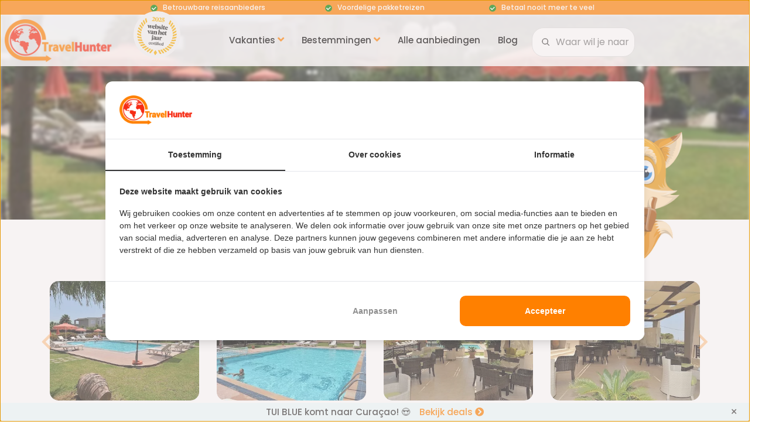

--- FILE ---
content_type: text/html; charset=utf-8
request_url: https://www.travelhunter.nl/hotels/santa-helena-rhodos/
body_size: 132542
content:
<!DOCTYPE html><html lang="nl"><head><meta charset="utf-8"><meta name="viewport" content="width=device-width, initial-scale=1.0, shrink-to-fit=no"><link rel="preconnect" href="https://dev.visualwebsiteoptimizer.com" /><script type='text/javascript' id='vwoCode'>
window._vwo_code ||
(function () {
var w=window,
d=document;
if (d.URL.indexOf('__vwo_disable__') > -1 || w._vwo_code) {
return;
}
var account_id=306299,
version=2.2,
settings_tolerance=1000,
hide_element='',
background_color='white',
hide_element_style = false,
/* DO NOT EDIT BELOW THIS LINE */
f=!1,v=d.querySelector('#vwoCode'),cc={};try{var e=JSON.parse(localStorage.getItem('_vwo_'+account_id+'_config'));cc=e&&'object'==typeof e?e:{}}catch(e){}function r(t){try{return decodeURIComponent(t)}catch(e){return t}}var s=function(){var e={combination:[],combinationChoose:[],split:[],exclude:[],uuid:null,consent:null,optOut:null},t=d.cookie||'';if(!t)return e;for(var n,i,o=/(?:^|;\s*)(?:(_vis_opt_exp_(\d+)_combi=([^;]*))|(_vis_opt_exp_(\d+)_combi_choose=([^;]*))|(_vis_opt_exp_(\d+)_split=([^:;]*))|(_vis_opt_exp_(\d+)_exclude=[^;]*)|(_vis_opt_out=([^;]*))|(_vwo_global_opt_out=[^;]*)|(_vwo_uuid=([^;]*))|(_vwo_consent=([^;]*)))/g;null!==(n=o.exec(t));)try{n[1]?e.combination.push({id:n[2],value:r(n[3])}):n[4]?e.combinationChoose.push({id:n[5],value:r(n[6])}):n[7]?e.split.push({id:n[8],value:r(n[9])}):n[10]?e.exclude.push({id:n[11]}):n[12]?e.optOut=r(n[13]):n[14]?e.optOut=!0:n[15]?e.uuid=r(n[16]):n[17]&&(i=r(n[18]),e.consent=i&&3<=i.length?i.substring(0,3):null)}catch(e){}return e}();function i(){var e=function(){if(w.VWO&&Array.isArray(w.VWO))for(var e=0;e<w.VWO.length;e++){var t=w.VWO[e];if(Array.isArray(t)&&('setVisitorId'===t[0]||'setSessionId'===t[0]))return!0}return!1}(),t='a='+account_id+'&u='+encodeURIComponent(w._vis_opt_url||d.URL)+'&vn='+version+'&ph=1'+('undefined'!=typeof platform?'&p='+platform:'')+'&st='+w.performance.now();e||((n=function(){var e,t=[],n={},i=w.VWO&&w.VWO.appliedCampaigns||{};for(e in i){var o=i[e]&&i[e].v;o&&(t.push(e+'-'+o+'-1'),n[e]=!0)}if(s&&s.combination)for(var r=0;r<s.combination.length;r++){var a=s.combination[r];n[a.id]||t.push(a.id+'-'+a.value)}return t.join('|')}())&&(t+='&c='+n),(n=function(){var e=[],t={};if(s&&s.combinationChoose)for(var n=0;n<s.combinationChoose.length;n++){var i=s.combinationChoose[n];e.push(i.id+'-'+i.value),t[i.id]=!0}if(s&&s.split)for(var o=0;o<s.split.length;o++)t[(i=s.split[o]).id]||e.push(i.id+'-'+i.value);return e.join('|')}())&&(t+='&cc='+n),(n=function(){var e={},t=[];if(w.VWO&&Array.isArray(w.VWO))for(var n=0;n<w.VWO.length;n++){var i=w.VWO[n];if(Array.isArray(i)&&'setVariation'===i[0]&&i[1]&&Array.isArray(i[1]))for(var o=0;o<i[1].length;o++){var r,a=i[1][o];a&&'object'==typeof a&&(r=a.e,a=a.v,r&&a&&(e[r]=a))}}for(r in e)t.push(r+'-'+e[r]);return t.join('|')}())&&(t+='&sv='+n)),s&&s.optOut&&(t+='&o='+s.optOut);var n=function(){var e=[],t={};if(s&&s.exclude)for(var n=0;n<s.exclude.length;n++){var i=s.exclude[n];t[i.id]||(e.push(i.id),t[i.id]=!0)}return e.join('|')}();return n&&(t+='&e='+n),s&&s.uuid&&(t+='&id='+s.uuid),s&&s.consent&&(t+='&consent='+s.consent),w.name&&-1<w.name.indexOf('_vis_preview')&&(t+='&pM=true'),w.VWO&&w.VWO.ed&&(t+='&ed='+w.VWO.ed),t}code={nonce:v&&v.nonce,library_tolerance:function(){return'undefined'!=typeof library_tolerance?library_tolerance:void 0},settings_tolerance:function(){return cc.sT||settings_tolerance},hide_element_style:function(){return'{'+(cc.hES||hide_element_style)+'}'},hide_element:function(){return performance.getEntriesByName('first-contentful-paint')[0]?'':'string'==typeof cc.hE?cc.hE:hide_element},getVersion:function(){return version},finish:function(e){var t;f||(f=!0,(t=d.getElementById('_vis_opt_path_hides'))&&t.parentNode.removeChild(t),e&&((new Image).src='https://dev.visualwebsiteoptimizer.com/ee.gif?a='+account_id+e))},finished:function(){return f},addScript:function(e){var t=d.createElement('script');t.type='text/javascript',e.src?t.src=e.src:t.text=e.text,v&&t.setAttribute('nonce',v.nonce),d.getElementsByTagName('head')[0].appendChild(t)},load:function(e,t){t=t||{};var n=new XMLHttpRequest;n.open('GET',e,!0),n.withCredentials=!t.dSC,n.responseType=t.responseType||'text',n.onload=function(){if(t.onloadCb)return t.onloadCb(n,e);200===n.status?_vwo_code.addScript({text:n.responseText}):_vwo_code.finish('&e=loading_failure:'+e)},n.onerror=function(){if(t.onerrorCb)return t.onerrorCb(e);_vwo_code.finish('&e=loading_failure:'+e)},n.send()},init:function(){var e,t=this.settings_tolerance();w._vwo_settings_timer=setTimeout(function(){_vwo_code.finish()},t),'body'!==this.hide_element()?(n=d.createElement('style'),e=(t=this.hide_element())?t+this.hide_element_style():'',t=d.getElementsByTagName('head')[0],n.setAttribute('id','_vis_opt_path_hides'),v&&n.setAttribute('nonce',v.nonce),n.setAttribute('type','text/css'),n.styleSheet?n.styleSheet.cssText=e:n.appendChild(d.createTextNode(e)),t.appendChild(n)):(n=d.getElementsByTagName('head')[0],(e=d.createElement('div')).style.cssText='z-index: 2147483647 !important;position: fixed !important;left: 0 !important;top: 0 !important;width: 100% !important;height: 100% !important;background:'+background_color+' !important;',e.setAttribute('id','_vis_opt_path_hides'),e.classList.add('_vis_hide_layer'),n.parentNode.insertBefore(e,n.nextSibling));var n='https://dev.visualwebsiteoptimizer.com/j.php?'+i();-1!==w.location.search.indexOf('_vwo_xhr')?this.addScript({src:n}):this.load(n+'&x=true',{l:1})}};w._vwo_code=code;code.init();})();
</script><script data-cookieconsent="ignore">
    window.dataLayer = window.dataLayer || [];
    function gtag() {
        dataLayer.push(arguments);
    }
    gtag("consent", "default", {
        ad_personalization: "denied",
        ad_storage: "denied",
        ad_user_data: "denied",
        analytics_storage: "denied",
        functionality_storage: "denied",
        personalization_storage: "denied",
        security_storage: "granted",
        wait_for_update: 500,
    });
    gtag("set", "ads_data_redaction", true);
    gtag("set", "url_passthrough", true);
</script><script>
  (function() {
    var script = document.createElement('script');
    script.src = 'https://assets.cookieconfirm.com/js/consent.js';
    script.type = 'text/javascript';
    script.async = true;
    document.head.appendChild(script);
})();
</script><script async src="https://www.googletagmanager.com/gtag/js?id=G-FPWRJ7LSQF"></script><script>
  window.dataLayer = window.dataLayer || [];
  function gtag(){dataLayer.push(arguments);}
  gtag('js', new Date());

  // Google Analytics 4
  gtag('config', 'G-FPWRJ7LSQF');

  // Google Ads
  gtag('config', 'AW-962231648');
</script><link rel="preload" as="style" href="/site/templates/css/bootstrap.min.css"><link rel="stylesheet" href="/site/templates/css/bootstrap.min.css"><link rel="preload" as="style" href="/site/templates/css/style.min.css?v=12"><link rel="stylesheet" href="/site/templates/css/style.min.css?v=12"><link rel="preload" as="style" href="/site/templates/fontawesome/css/all-travelhunter.min.css"><link rel="stylesheet" href="/site/templates/fontawesome/css/all-travelhunter.min.css" media="print" onload="this.media='all'"><noscript><link rel="stylesheet" href="/site/templates/fontawesome/css/all-travelhunter.min.css"></noscript><link rel="preload" href="/site/templates/fonts/poppins/poppins-v15-latin-regular.woff2" as="font" type="font/woff2" crossorigin><link rel="preload" href="/site/templates/fonts/poppins/poppins-v15-latin-700.woff2" as="font" type="font/woff2" crossorigin><link rel="preload" href="/site/templates/fonts/poppins/poppins-v15-latin-300.woff2" as="font" type="font/woff2" crossorigin><link rel="preload" href="/site/templates/fonts/poppins/poppins-v15-latin-500.woff2" as="font" type="font/woff2" crossorigin><link rel="preload" href="/site/templates/fonts/poppins/poppins-v15-latin-600.woff2" as="font" type="font/woff2" crossorigin><link media="(min-width: 768px)" rel="preload" href="/site/templates/fontawesome/webfonts/fa-regular-400.woff2" as="font" type="font/woff2" crossorigin><link media="(min-width: 768px)" rel="preload" href="/site/templates/fontawesome/webfonts/fa-solid-900.woff2" as="font" type="font/woff2" crossorigin><link rel="stylesheet" href="/site/templates/css/fancybox.css"><link rel="icon" href="https://www.travelhunter.nl/site/templates/images/icon-travelhunter.ico" sizes="any"><link rel="icon" href="https://www.travelhunter.nl/site/templates/images/icon-travelhunter.svg" type="image/svg+xml"><link rel="apple-touch-icon" href="https://www.travelhunter.nl/site/templates/images/apple-icon.png"><title>Santa Helena Rhodos    (Rhodos, Griekenland) - TravelHunter</title><meta name="description" content="Vind de beste aanbieding voor Santa Helena Rhodos. Vergelijk prijzen bij 1 reisaanbieders en boek dit 3-sterrenverblijf in Griekenland extra voordelig."><meta property="og:locale" content="nl_NL" /><meta property="og:type" content="website" /><meta property="og:title" content="Santa Helena Rhodos" /><meta property="og:description" content="Vind de beste aanbieding voor Santa Helena Rhodos. Vergelijk..." /><meta property="og:url" content="https://www.travelhunter.nl/hotels/santa-helena-rhodos/" /><meta property="fb:app_id" content="806273312802029" /><meta property="og:site_name" content="TravelHunter" /><meta property="og:image" content="https://www.travelhunter.nl/site/assets/files/2473/hotel-santa-helena-griekenland.800x500.jpg" /><meta name="twitter:card" content="summary_large_image" /><meta name="twitter:image" content="https://www.travelhunter.nl/site/assets/files/2473/hotel-santa-helena-griekenland.800x500.jpg" /><meta name="twitter:site" content="@TravelHunterNL" /><meta name="twitter:title" content="" /><meta name="twitter:description" content="..." /><meta name='B-verify' content='5cf1ced252c07bbdc85464f8afa512305d8fbd54' /><meta name="p:domain_verify" content="ed2d80cbe59285bcd846d9fa696bc6e5"/><link rel='canonical' href=https://www.travelhunter.nl/hotels/santa-helena-rhodos/><script>(function(w,d,s,l,i){w[l]=w[l]||[];w[l].push({'gtm.start':
new Date().getTime(),event:'gtm.js'});var f=d.getElementsByTagName(s)[0],
j=d.createElement(s),dl=l!='dataLayer'?'&l='+l:'';j.async=true;j.src=
'https://www.googletagmanager.com/gtm.js?id='+i+dl;f.parentNode.insertBefore(j,f);
})(window,document,'script','dataLayer','GTM-5JBH76P');</script><meta name="robots" content="index, follow"><meta name="google-site-verification" content="yCg8Hrce147EuakhAr10mtzx6YBedqV_4ZDpqvYguvg" /><script type="text/javascript">
(function(w, c, t, u) {
    w._wct = w._wct || {}; w._wct = u;
    var s = c.createElement(t);
    s.type = 'text/javascript'; s.async = true; s.src = 'https://offer-go.com/wct.js?type=session';
    var r = c.getElementsByTagName(t)[0];
    r.parentNode.insertBefore(s, r);
}(window, document, 'script', {
    'uid' : 'qKpR99',
    'google_tracking_id' : 'UA-57042779-1',
    'auto_tagging' : true
}));
</script></head><body><div class="headernav"><div class="container"><div class="row v-center"><div class="header-item item-left"><div class="logo ml-2 my-1"><a href="/"><img 
                			alt="TravelHunter logo" 
                			src="/site/templates/images/travelhunter-logo.png"
                			width="190" 
                			height="73"
                			class="logo-img"
            			/></a><img class="websitevanhetjaar" alt="Website van het jaar certified" src="https://www.travelhunter.nl/site/templates/images/website-van-het-jaar-badge-certified-2025.png" /></div></div><div class="header-item item-center"><div class="header-item item-center text-lg-right"><div class="menu-overlay"></div><nav class="menu"><div class="bufferzone"></div><div class="mobile-menu-head"><div class="go-back"><i class="fa fa-angle-left orange"></i></div><div class="current-menu-title"></div><div class="mobile-menu-close">&times;</div></div><ul class="menu-main"><li class="menu-item-has-children"><a href="/">Vakanties <i class="fa fa-angle-down orange"></i></a><div class="sub-menu mega-menu mega-menu-column-2 text-left"><div class="list-item"><h4 class="title"><i class="oranje fas fa-sun pr-2"></i> Type vakantie</h4><hr><ul><li><a href="/zonvakanties/">Zonvakanties</a></li><li><a href="/last-minute/">Last-minute vakanties</a></li><li><a href="/vakantieparken/">Vakantieparken</a></li><li><a href="/stedentrips/">Stedentrips</a></li><li><a href="/verre-reizen/">Verre reizen</a></li><li><a href="/rondreis/">Rondreizen</a></li><li><a href="/all-inclusive/">All-inclusive</a></li><li><a href="/twee-weken/">Twee weken</a></li><li><a href="/5-sterren/">5-sterren</a></li><li><a href="/reisorganisaties/skyscanner/">Vliegtickets</a></li><li><a href="/wintersport/">Wintersport</a></li><li><a href="/kerstmarkt/">Kerstmarkten</a></li></ul></div><div class="list-item"><h4 class="title"><i class="oranje fas fa-calendar-week pr-2"></i> Schoolvakanties</h4><hr><ul><li><a href="/meivakantie/">Meivakantie 2026</a></li><li><a href="/zomervakantie/">Zomervakantie 2026</a></li><li><a href="/herfstvakantie/">Herfstvakantie 2026</a></li></ul></div></div></li><li class="menu-item-has-children"><a href="/vakantiebestemmingen/">Bestemmingen <i class="fa fa-angle-down orange"></i></a><div class="sub-menu mega-menu mega-menu-column-4 text-left"><div class="list-item"><h4 class="title"><i class="oranje fas fa-globe-americas pr-2"></i> Europa</h4><hr><ul><li><a href="/griekenland/"><span class="vlag vlag-griekenland"></span> Griekenland</a></li><li><a href="/spanje/"><span class="vlag vlag-spanje"></span> Spanje</a></li><li><a href="/portugal/"><span class="vlag vlag-portugal"></span> Portugal</a></li><li><a href="/italie/"><span class="vlag vlag-italie"></span> Itali&#235;</a></li><li><a href="/turkije/"><span class="vlag vlag-turkije"></span> Turkije</a></li><li><a href="/malta/"><span class="vlag vlag-malta"></span> Malta</a></li><li><a href="/kroatie/"><span class="vlag vlag-kroatie"></span> Kroati&#235;</a></li><li><a href="/cyprus/"><span class="vlag vlag-cyprus"></span> Cyprus</a></li><li><a href="/albanie/"><span class="vlag vlag-albanie"></span> Albani&#235;</a></li></ul></div><div class="list-item"><h4 class="title"><i class="oranje fas fa-globe-americas pr-2"></i> Caribisch gebied</h4><hr><ul><li><a href="/curacao/"><span class="vlag vlag-curacao"></span> Cura&#231;ao</a></li><li><a href="/bonaire/"><span class="vlag vlag-bonaire"></span> Bonaire</a></li><li><a href="/aruba/"><span class="vlag vlag-aruba"></span> Aruba</a></li><li><a href="/mexico/"><span class="vlag vlag-mexico"></span> Mexico</a></li><li><a href="/jamaica/"><span class="vlag vlag-jamaica"></span> Jamaica</a></li><li><a href="/dominicaanse-republiek/"><span class="vlag vlag-dominicaanse-republiek"></span> Dominicaanse Republiek</a></li><li><a href="/sint-maarten/"><span class="vlag vlag-sint-maarten"></span> Sint Maarten</a></li><li><a href="/barbados/"><span class="vlag vlag-barbados"></span> Barbados</a></li></ul></div><div class="list-item"><h4 class="title"><i class="oranje fas fa-globe-americas pr-2"></i> Afrika</h4><hr><ul><li><a href="/egypte/"><span class="vlag vlag-egypte"></span> Egypte</a></li><li><a href="/kaapverdie/"><span class="vlag vlag-kaapverdie"></span> Kaapverdi&#235;</a></li><li><a href="/gambia/"><span class="vlag vlag-gambia"></span> Gambia</a></li><li><a href="/senegal/"><span class="vlag vlag-senegal"></span> Senegal</a></li><li><a href="/tanzania/zanzibar/"><span class="vlag vlag-tanzania"></span> Zanzibar</a></li><li><a href="/mauritius/"><span class="vlag vlag-mauritius"></span> Mauritius</a></li><li><a href="/zuid-afrika/"><span class="vlag vlag-zuid-afrika"></span> Zuid-Afrika</a></li></ul></div><div class="list-item"><h4 class="title"><i class="oranje fas fa-globe-americas pr-2"></i> Azi&#235;</h4><hr><ul><li><a href="/thailand/"><span class="vlag vlag-thailand"></span> Thailand</a></li><li><a href="/indonesie/bali/"><span class="vlag vlag-indonesie"></span> Bali</a></li><li><a href="/sri-lanka/"><span class="vlag vlag-sri-lanka"></span> Sri Lanka</a></li><li><a href="/malediven/"><span class="vlag vlag-malediven"></span> Malediven</a></li><li><a href="/verenigde-arabische-emiraten/dubai/"><span class="vlag vlag-verenigde-arabische-emiraten"></span> Dubai</a></li><li><a href="/qatar/"><span class="vlag vlag-qatar"></span> Qatar</a></li></ul><a href="/vakantiebestemmingen/" class="btn btn-primary px-4 py-2 mt-3">Alle bestemmingen <i class="fas fa-chevron-circle-right"></i></a></div></div></li><li><a href="/aanbiedingen/">Alle aanbiedingen</a></li><li><a href="/blog/">Blog</a></li></ul></nav></div></div><div class="header-item item-right"><form class='form-responsive pl-4' action='/search/' method='get'><div id="custom-zoekbar-container"><input id="custom-zoekbar" type="text" name="q" placeholder="Waar wil je naartoe?" autocomplete="off"><ul id="custom-suggestions-list"></ul></div></form></div><div class="mobile-menu-trigger"><span></span><div class="toptekst">Menu</div></div></div></div></div></div><div style="background-color:#ff8000; min-height:25px;"><div class="container pt-2"><div class="text-center wit row d-flex justify-content-center" style="font-size:12px; margin-top:-7px; position:relative; font-weight:500;"><div class="col-12 col-lg-3 usp"><div class="icon-check"></div> Betrouwbare reisaanbieders</div><div class="col-12 col-lg-3 usp"><div class="icon-check"></div> Voordelige pakketreizen</div><div class="col-12 col-lg-3 usp"><div class="icon-check"></div> Betaal nooit meer te veel</div></div></div></div><div class="navbar navbar-expand-lg navbar-dark ftco_navbar ftco-navbar-deal scrolled"><div class="container"><div class="col-lg-6 d-none d-md-block"><span class="h4 zwart">Santa Helena Rhodos</span><p class="rate"><i class="fas fa-star"></i><i class="fas fa-star"></i><i class="fas fa-star"></i></p></div><div class="col-12 col-lg-3"><a class="btn btn-second w-100" target="_blank" rel="noopener noreferrer" href="/go/hotel/griekenland/santa-helena-rhodos/vakantiediscounter/2473/1/">Bekijk hotel <span class="pijl"><i class="fas fa-chevron-circle-right"></i></span></a></div></div></div><link rel="preload" as="image" href="/site/assets/files/2473/hotel-santa-helena-griekenland.800x500.jpg" fetchpriority="high"><div class="container3"><div class="h300"><div style="background-image: url(/site/assets/files/2473/hotel-santa-helena-griekenland.800x500.jpg); height:355px;" class="blurry hero-wrap"></div><div class="middle2 row slider-text align-items-center justify-content-center h300 w-100"><div><div><h1 class="bread titeldeal" style="display:inline !important; vertical-align:middle !important;">
        Santa Helena Rhodos    </h1><span class="rate"><i class="fas fa-star"></i><i class="fas fa-star"></i><i class="fas fa-star"></i></span></div><p style="font-size:100%; margin-bottom:1px;"><a class="wit onderstreept" href="https://www.travelhunter.nl/griekenland/"><span class="vlag vlag-griekenland"></span>Griekenland</a>
    									- <a class="wit onderstreept" href="https://www.travelhunter.nl/griekenland/rhodos/">Rhodos</a>
    									 - Ialyssos									</p></div></div></div></div><div class="ftco-section acco-section"><div class="container"><div><img style="width:200px;" class="travisaanbieding" alt="Travis header" src="/site/templates/images/travis-aanbieding.png" /></div><div class="row"><div class="col-12"><p class="h6 font-weight-normal mb-2 font90">Wij zoeken, jij kiest! Vind hieronder de beste deal &#x1F525;
								</p><div class="row2"><div class="col-12"><a target="_blank" rel="noopener noreferrer" href="/go/hotel/griekenland/santa-helena-rhodos/vakantiediscounter/2473/1/" class="d-block text-reset" style="text-decoration:none;"><div class="row2 align-items-center th-row"><div class="col-4 col-lg-4 text-center pl-0"><div class="d-block d-lg-none text-center"><img class="d-block mx-auto" style="width:95px; height:63px;"
                 alt="Santa Helena Rhodos VakantieDiscounter"
                 src="/site/templates/images/vakantiediscounter-logo.png" /></div><div class="d-none d-lg-block text-left pl-2"><img class="d-block" style="width:110px; height:73px;"
                 alt="Santa Helena Rhodos VakantieDiscounter"
                 src="/site/templates/images/vakantiediscounter-logo.png" /></div></div><div class="col-8 col-lg-2 text-center" style="line-height:normal;"><div class="row2 d-lg-none align-items-center"><div class="col-12 text-center"></div></div><div class="d-lg-none font90"><div class="btn btn-second btn-outline-primary font90 pl-4 pr-4 d-block w-100">Haal prijs op</div></div><div class="d-none d-lg-block"><div class="zwart align-left font90 font-weight-light"><span class="font85"></span></div></div></div><div class="col-12 col-lg-2" style="line-height:normal;"><div class="d-none d-lg-block text-lg-right"></div></div><div class="d-none d-lg-block col-lg-4" style="line-height:normal;"><div class="btn btn-second btn-outline-primary font95 pl-4 pr-4 d-inline-block mt-2 w-100">Haal prijs op</div></div></div></a></div></div><div class="d-md-none mt-2 font75"><a class="col-12 text-center grey" href="https://api.whatsapp.com/send?phone=&text=Check%20dit%20hotel%20bij%20TravelHunter%21%20https://www.travelhunter.nl/hotels/santa-helena-rhodos/"><i class="fab fa-whatsapp fa-2x"></i> Deel op Whatsapp</a></div></div></div></div></div></div><section class="ftco-section" style="min-height:280px;"><div class="container"><div class="row"><div class="col-md-12"><div class="destination-slider owl-carousel mt-4"><div class="item"><div class="destination"><a data-fancybox="gallery" data-src="/site/assets/files/2473/hotel-santa-helena-griekenland.800x533.jpg"><img loading="lazy" class="img-3" src="/site/assets/files/2473/hotel-santa-helena-griekenland.375x300.jpg" alt="Hotel Santa Helena Griekenland" title="Hotel Santa Helena Griekenland" width=375 height="300"></a></div></div><div class="item"><div class="destination"><a data-fancybox="gallery" data-src="/site/assets/files/2473/hotel-santa-helena-zwembad.800x533.jpg"><img loading="lazy" class="img-3" src="/site/assets/files/2473/hotel-santa-helena-zwembad.375x300.jpg" alt="Hotel Santa Helena zwembad" title="Hotel Santa Helena zwembad" width=375 height="300"></a></div></div><div class="item"><div class="destination"><a data-fancybox="gallery" data-src="/site/assets/files/2473/hotel-santa-helena-rhodos.800x533.jpg"><img loading="lazy" class="img-3" src="/site/assets/files/2473/hotel-santa-helena-rhodos.375x300.jpg" alt="Hotel Santa Helena Rhodos" title="Hotel Santa Helena Rhodos" width=375 height="300"></a></div></div><div class="item"><div class="destination"><a data-fancybox="gallery" data-src="/site/assets/files/2473/hotel-santa-helena-terras.800x533.jpg"><img loading="lazy" class="img-3" src="/site/assets/files/2473/hotel-santa-helena-terras.375x300.jpg" alt="Hotel Santa Helena terras" title="Hotel Santa Helena terras" width=375 height="300"></a></div></div><div class="item"><div class="destination"><div class="container2" style="border-radius:5% !important;"><a href="/go/hotel/griekenland/santa-helena-rhodos/vakantiediscounter/2473/1/" target="_blank" rel="noopener noreferrer"><img src="/site/assets/files/2473/hotel-santa-helena-terras.375x300.jpg" style="height:100%; width:100%;" alt="Hotel Santa Helena terras" title="Hotel Santa Helena terras" class="img img-3 d-flex justify-content-center align-items-center image2"><div class="overlay2"></div><div class="middle2"><div class="icon icon2 d-flex justify-content-center align-items-center font90">Bekijk meer foto's</div></div></a></div></div></div></div><div class="text-center" style="display:none;"><a target="_blank" rel="noopener noreferrer" href="/go/hotel/griekenland/santa-helena-rhodos/vakantiediscounter/2473/1/" class="btn btn-primary btn-outline-primary font95">Bekijk alle foto's</a></div></div></div></div></section><section class="ftco-section"><div class="container"><div class="row"><div class="col-md-9"><h2>Hotel Santa Helena - Rhodos</h2><p>Op een kleine 8 kilometer van het oude centrum van Rhodos ligt het 3-sterrenhotel Santa Helena. Met alles bereikbaar bij de hand zul jij een fantastische zonvakantie beleven op het mooie Griekse eiland Rhodos. Met wie ga jij deze voordelige zon-, zee- en strandvakantie vieren?</p><h3>Zwemplezier</h3><p>Er is genoeg te doen bij Santa Helena op Rhodos. Voor zwemplezier kun je terecht in het zoetwater zwembad. Voor de kleine vakantiegangers is er een apart kindergedeelte waar zij heerlijk kunnen spetteren. Alle ligbedden en parasols zijn gratis te gebruiken door hotelgasten. De hotelbar voorziet je van alle drankjes en cocktails en in het restaurant kun je tussendoor lekker een hapje eten. </p><h3>Faciliteiten</h3><p>Alle hotelkamers zijn zo ingericht dat je het knusse ervaart, maar toch van alles voorzien bent. Aan de bar in het hotel kun je 's avonds een drankje nuttigen. Ook rondom het hotel zijn veel barretjes en restaurants te vinden voor een traditionele Raki of Ouzo. Heb jij je zonvakantie naar Santa Helana op het Griekse eiland Rhodos al geboekt?</p></div><div class="col-md-3"><div><div class="h4 mb-3">Anderen bekeken ook...</div><a href="/hotels/hotel-theodora-griekenland/"><div class="block-21 mb-4 d-flex"><span class="blog-img mr-4" style="background-image: url('/site/assets/files/1823/theodora-hotel-kreta.jpg');"></span><div class="text"><div class="h3 heading font-weight-normal my-0 zwart">Hotel Theodora Griekenland</div><span class="rate"><i class="fas fa-star"></i><i class="fas fa-star"></i><i class="fas fa-star"></i></span><p class="mb-0 font-weight-normal"></p></div></div></a><a href="/hotels/hotel-medusa-griekenland/"><div class="block-21 mb-4 d-flex"><span class="blog-img mr-4" style="background-image: url('/site/assets/files/1855/hotel-medusa-zwembad.jpg');"></span><div class="text"><div class="h3 heading font-weight-normal my-0 zwart">Hotel Medusa Chalkidiki</div><span class="rate"><i class="fas fa-star"></i><i class="fas fa-star"></i><i class="fas fa-star"></i></span><p class="mb-0 font-weight-normal">
											
        									vanaf 319,-        									
        									</p></div></div></a><a href="/hotels/aegean-view-aqua-resort/"><div class="block-21 mb-4 d-flex"><span class="blog-img mr-4" style="background-image: url('/site/assets/files/1340/aegean-view-aqua-resort-drone.jpg');"></span><div class="text"><div class="h3 heading font-weight-normal my-0 zwart">Aegean View Aqua Resort</div><span class="rate"><i class="fas fa-star"></i><i class="fas fa-star"></i><i class="fas fa-star"></i><i class="fas fa-star"></i></span><p class="mb-0 font-weight-normal"></p></div></div></a><p class="h6"><a class="btn btn-primary" href="https://www.travelhunter.nl/griekenland/rhodos/"> Meer hotels op Rhodos ></a></p></div></div></div></div></section><script defer src="https://www.travelhunter.nl/site/templates/js/jquery-3.7.1.min.js"></script><script>
document.addEventListener('DOMContentLoaded', function () {
  if (!document.querySelector('[data-fancybox="gallery"]')) return;

  // CSS is al in de <head> conditioneel geladen; zo niet, laad CSS hier ook.
  var s = document.createElement('script');
  s.src = 'https://www.travelhunter.nl/site/templates/js/fancybox.js';
  s.async = true;
  s.onload = function () {
    if (window.jQuery && $.fn.fancybox) {
      $('[data-fancybox="gallery"]').fancybox({
        loop: true,
        clickOutside: 'close',
        clickSlide: 'close',
        fullScreen: false,
        infobar: false,
        hash: false,
        toolbar: 'auto',
        buttons: ['close']
      });
    }
  };
  document.head.appendChild(s);
});
</script><p class="totop"><a class="topbutton" aria-label="Naar boven"><i class="fas fa-plane" aria-hidden="true"></i></a><span class="toptekst">terug naar<br>boven</span></p><div class="container my-3"><div class="text-center testdisplay font-weight-normal"><a href='/'>Home</a> &gt; <a href='/hotels/'>Hotels en appartementen</a> &gt; Santa Helena Rhodos		</div></div><section class="ftco-section-parallax" style="min-height:250px;"><div class="parallax-img d-flex align-items-center"><div class="container"><div id="om-bvrilicgln0ovtpkrtrv-holder"></div><div id="om-dewrxaiygof4pj73yutk-holder"></div></div></div></section><footer class="ftco-footer ftco-section"><div class="container"><div class="row mb-2"><div class="col-md ftco-footer-widget mb-2 mt-5"><span>TravelHunter is d&#233; website voor goedkope vakanties met elke dag de beste deals van betrouwbare aanbieders. Alles op &#233;&#233;n plek, wel zo makkelijk.</span></div><div class="col-md ftco-footer-widget mb-2"><span>De beste deals</span><ul class="list-unstyled"><li><a href="/" class="py-1 d-block">Goedkope vakantie boeken</a></li><li><a href="/aanbiedingen/" class="d-block">Vakantie aanbiedingen</a></li><li><a href="/last-minute/" class="d-block">Last-minutes</a></li><li><a href="/stedentrips/" class="d-block">Stedentrips</a></li><li><a href="/meivakantie/" class="d-block">Meivakantie</a></li><li><a href="/zomervakantie/" class="d-block">Zomervakantie</a></li><li><a href="/verre-reizen/" class="d-block">Verre reizen</a></li></ul></div><div class="col-md ftco-footer-widget mb-2"><span>Populaire vakanties</span><ul class="list-unstyled"><li><a href="/griekenland/" class="d-block">Griekenland vakantie</a></li><li><a href="/spanje/" class="d-block">Spanje vakantie</a></li><li><a href="/curacao/" class="d-block">Cura&ccedil;ao vakantie</a></li><li><a href="/portugal/" class="d-block">Portugal vakantie</a></li><li><a href="/egypte/" class="d-block">Egypte vakantie</a></li><li><a href="/turkije/" class="d-block">Turkije vakantie</a></li><li><a href="/kaapverdie/" class="d-block">Kaapverdi&euml; vakantie</a></li></ul></div><div class="col-md ftco-footer-widget mb-2"><span>Over TravelHunter</span><ul class="list-unstyled"><li><a href="/over-travelhunter/" class="d-block">Over ons</a></li><li><a href="/nieuwsbrief/" class="d-block">Schrijf je in voor de nieuwsbrief</a></li><li><a href="/contact/" class="d-block">Contact</a></li><li><a href="/sitemap/" class="d-block">Sitemap</a></li><li><a href="/disclaimer/" class="d-block">Disclaimer</a></li><li><a href="/privacy/" class="d-block">Privacy</a></li></ul><span>Volg ons op</span><br><ul class="ftco-footer-social list-unstyled"><li><a target="_blank" rel="noopener noreferrer" href="https://www.facebook.com/travelhunter.nl"><span class="fab fa-facebook-f m-1"></span></a></li><li><a target="_blank" rel="noopener noreferrer" href="https://www.instagram.com/travelhunter.nl/"><span class="fab fa-instagram m-1"></span></a></li><li><a target="_blank" rel="noopener noreferrer" href="https://nl.pinterest.com/TravelHunternl/"><span class="fab fa-pinterest m-1"></span></a></li><li><a target="_blank" rel="noopener noreferrer" href="https://www.tiktok.com/@travelhunter.nl"><span class="fab fa-tiktok m-1"></span></a></li><li><a target="_blank" rel="noopener noreferrer" href="https://whatsapp.com/channel/0029VaDjgDN7z4kb0rUCly0F"><span class="fab fa-whatsapp m-1"></span></a></li></ul></div></div><div class="text-center wit">&copy; 2026 TravelHunter | All Rights Reserved</div></div></footer><script defer src="https://www.travelhunter.nl/site/templates/js/bootstrap.min.js"></script><script defer src="https://www.travelhunter.nl/site/templates/js/samengevoegd.min.js"></script><script>
document.addEventListener('DOMContentLoaded', function() {
    const menuTrigger = document.querySelector(".mobile-menu-trigger");
    const menuOverlay = document.querySelector(".menu-overlay");
    let menuInitialized = false;
    let menu, menuMain, goBack, closeMenu, subMenu, openDropdown;

    menuTrigger.addEventListener('click', function() {
        if (!menuInitialized) {
            initializeMenuScripts();
            menuInitialized = true;
        }
        toggleMenu();
    });

    function initializeMenuScripts() {
        menu = document.querySelector(".menu");
        menuMain = menu.querySelector(".menu-main");
        goBack = menu.querySelector(".go-back");
        closeMenu = menu.querySelector(".mobile-menu-close");
        openDropdown = null;

        menuMain.addEventListener("click", handleMenuClick);
        goBack.addEventListener("click", hideSubMenu);
        closeMenu.addEventListener("click", toggleMenu);
        menuOverlay.addEventListener("click", toggleMenu);
        window.onresize = handleWindowResize;

        // Desktop: directe hover zonder vertraging
        if (window.innerWidth > 991) {
            const menuItems = menu.querySelectorAll('.menu-item-has-children');
            
            menuItems.forEach(item => {
                item.addEventListener('mouseenter', function() {
                    // Sluit andere open dropdowns direct
                    menuItems.forEach(other => {
                        if (other !== item) {
                            other.classList.remove('hover-active');
                        }
                    });
                    this.classList.add('hover-active');
                });
                
                item.addEventListener('mouseleave', function() {
                    this.classList.remove('hover-active');
                });
            });
        }
    }

    function handleMenuClick(e) {
        if (!menu.classList.contains("active")) {
            return;
        }

        const targetElement = e.target;
        const isSubMenuLink = targetElement.closest(".sub-menu");

        if (window.innerWidth <= 991 && !isSubMenuLink) {
            if (targetElement.closest(".menu-item-has-children")) {
                const hasChildren = targetElement.closest(".menu-item-has-children");
                const dropdownMenu = hasChildren.querySelector(".sub-menu");
                dropdownMenu.id = 'dropdownMenu' + Math.random().toString(36).substr(2, 9);

                e.preventDefault();

                if (openDropdown === dropdownMenu.id) {
                    hideSubMenu();
                } else {
                    if (openDropdown) {
                        hideSubMenu();
                    }
                    showSubMenu(hasChildren);
                    openDropdown = dropdownMenu.id;
                }
            }
        }
    }

    function toggleMenu() {
        menu.classList.toggle("active");
        menuOverlay.classList.toggle("active");
    }

    function showSubMenu(hasChildren) {
        subMenu = hasChildren.querySelector(".sub-menu");
        subMenu.style.display = "block";
        subMenu.classList.add("active");
        subMenu.style.animation = "slideLeft 0.25s ease forwards";
        const menuTitle = hasChildren.querySelector("i").parentNode.childNodes[0].textContent;
        menu.querySelector(".current-menu-title").innerHTML = menuTitle;
        menu.querySelector(".mobile-menu-head").classList.add("active");
    }

    function hideSubMenu() {
        if (subMenu) {
            subMenu.style.animation = "slideRight 0.25s ease forwards";
            setTimeout(() => {
                subMenu.classList.remove("active");
                subMenu.style.display = 'none';
            }, 200);
            menu.querySelector(".current-menu-title").innerHTML = "";
            menu.querySelector(".mobile-menu-head").classList.remove("active");
            openDropdown = null;
        }
    }

    function handleWindowResize() {
        if (this.innerWidth > 991) {
            if (menu.classList.contains("active")) {
                toggleMenu();
            }
        }
    }
});
</script><script>
function initTipModal(){
  if (!window.jQuery || !$('#myModal2').length || !$('#myModal2').modal) return;
  if (!sessionStorage.getItem('modalShown')) {
    setTimeout(function(){
      $('#myModal2').modal('show');
      sessionStorage.setItem('modalShown','true');
    }, 100);
  }
  $(document).on('click', '.close', function(){
    $('#myModal2').css({ visibility:'hidden', opacity:0 }).modal('hide');
  });
}

// Direct bij page load
window.addEventListener('load', function(){
  if (window.jQuery && document.getElementById('myModal2')) {
    initTipModal();
  }
});
</script><script>
(function(load){ 
  if ('requestIdleCallback' in window) requestIdleCallback(load, {timeout:3000});
  else setTimeout(load, 1500);
})(function(){
  (function(c,l,a,r,i,t,y){
    c[a]=c[a]||function(){(c[a].q=c[a].q||[]).push(arguments)};
    t=l.createElement(r);t.async=1;t.src="https://www.clarity.ms/tag/"+i;
    y=l.getElementsByTagName(r)[0];y.parentNode.insertBefore(t,y);
  })(window, document, "clarity", "script", "gipy0tw3v2");
});
</script><script>
window.popularPages = [
  { name: "Cura&#231;ao", simplename:"curacao", url: "/curacao/" },
  { name: "Griekenland", simplename:"griekenland", url: "/griekenland/" },
  { name: "Canarische eilanden", simplename:"spanje", url: "/spanje/canarische-eilanden/" }
];
window.dynamicData = [{"type":"hotel","id":4412,"name":"3HB Guarana","title":"3HB Guarana","url":"/hotels/3hb-guarana/","image":"/site/assets/files/4412/3hb-guarana-portugal.jpg","stars":"4","fotoLand":"Portugal","fotoRegio":"Algarve","plaats":"Olhos D&#039;Agua","simplename":"portugal"},{"type":"hotel","id":2744,"name":"4 You Hotel Appartementen","title":"4 You Hotel Appartementen","url":"/hotels/4-you-hotel-appartementen-chalkidiki/","image":"/site/assets/files/2744/4-you-hotel-appartementen-chalkidiki.jpg","stars":"3","fotoLand":"Griekenland","fotoRegio":"Chalkidiki","plaats":"Metamorfosi","simplename":"griekenland"},{"type":"hotel","id":6890,"name":"A ONE New Wing","title":"A ONE New Wing","url":"/hotels/a-one-new-wing/","image":"/site/assets/files/6890/a-one-new-wing-thailand-zwembad.jpg","stars":"4","fotoLand":"Thailand","fotoRegio":"Midden Thailand","plaats":"Pattaya","simplename":"thailand"},{"type":"hotel","id":6819,"name":"Abaai Resort","title":"Abaai Resort","url":"/hotels/abaai-resort-curacao/","image":"/site/assets/files/6819/abaai-resort-zwembad-tuin.jpg","stars":"3","fotoLand":"Cura&ccedil;ao","fotoRegio":"Cura&ccedil;ao","plaats":"Willemstad","simplename":"curacao"},{"type":"hotel","id":6585,"name":"ABC Resort","title":"ABC Resort","url":"/hotels/abc-resort/","image":"/site/assets/files/6585/abc-resort-curacao.jpg","stars":"3","fotoLand":"Cura&ccedil;ao","fotoRegio":"Cura&ccedil;ao","plaats":"Julianadorp","simplename":"curacao"},{"type":"hotel","id":3017,"name":"Abora Buenaventura by Lopesan","title":"Abora Buenaventura by Lopesan","url":"/hotels/abora-buenaventura-by-lopesan/","image":"/site/assets/files/3017/abora-buenaventura-by-lopesan.jpg","stars":"4","fotoLand":"Spanje","fotoRegio":"Gran Canaria","plaats":"Playa Del Ingl&eacute;s","simplename":"spanje"},{"type":"hotel","id":5953,"name":"Abora Catarina by Lopesan Hotels","title":"Abora Catarina by Lopesan Hotels","url":"/hotels/abora-catarina-by-lopesan-hotels/","image":"/site/assets/files/5953/abora-catarina-by-lopesan-zwembad.jpg","stars":"4","fotoLand":"Spanje","fotoRegio":"Gran Canaria","plaats":"Playa del Ingl&eacute;s","simplename":"spanje"},{"type":"hotel","id":6931,"name":"Abora Continental by Lopesan","title":"Abora Continental by Lopesan","url":"/hotels/abora-continental-by-lopesan/","image":"/site/assets/files/6931/abora-continental-by-lopesan-gran-canaria-hotel.jpg","stars":"3","fotoLand":"Spanje","fotoRegio":"Gran Canaria","plaats":"Playa del Ingl&eacute;s","simplename":"spanje"},{"type":"hotel","id":4247,"name":"Abora Interclub by Lopesan","title":"Abora Interclub by Lopesan","url":"/hotels/abora-interclub-atlantic-by-lopesan/","image":"/site/assets/files/4247/abora-interclub-atlantic-lopesan.jpg","stars":"4","fotoLand":"Spanje","fotoRegio":"Gran Canaria","plaats":"San Agustin","simplename":"spanje"},{"type":"hotel","id":6188,"name":"Acanthus &amp;amp; Cennet Barut Collection","title":"Acanthus &amp;amp; Cennet Barut Collection","url":"/hotels/acanthus-cennet-barut-collection/","image":"/site/assets/files/6188/acanthus-en-cennet-barut-collection-turkije.jpg","stars":"5","fotoLand":"Turkije","fotoRegio":"Turkse Rivi&egrave;ra","plaats":"Side","simplename":"turkije"},{"type":"hotel","id":1883,"name":"Acapulco Resort Convention &amp;amp; Spa","title":"Acapulco Resort Convention &amp;amp; Spa","url":"/hotels/acapulco-resort-cyprus/","image":"/site/assets/files/1883/acapulco-resort-cyprus-zwembad-strand.jpg","stars":"5","fotoLand":"Cyprus","fotoRegio":"Noord-Cyprus","plaats":"Bellapais","simplename":"cyprus"},{"type":"hotel","id":5792,"name":"Accra Beach","title":"Accra Beach","url":"/hotels/accra-beach/","image":"/site/assets/files/5792/accra-beach-strand.jpg","stars":"4","fotoLand":"Barbados","fotoRegio":"Barbados","plaats":"Christchurch","simplename":"barbados"},{"type":"hotel","id":2007,"name":"Acoya Cura&ccedil;ao Resort Villas &amp;amp; Spa","title":"Acoya Cura&ccedil;ao Resort Villas &amp;amp; Spa","url":"/hotels/acoya-hotel-suites-villas-curacao/","image":"/site/assets/files/2007/acoya-curacao-resort-villas-en-spa-zwembad-bovenaf.jpg","stars":"4","fotoLand":"Cura&ccedil;ao","fotoRegio":"Cura&ccedil;ao","plaats":"Willemstad","simplename":"curacao"},{"type":"hotel","id":6869,"name":"Acro Suites","title":"Acro Suites","url":"/hotels/acro-suites-kreta/","image":"/site/assets/files/6869/acro-suites-van-bovenaf.jpg","stars":"5","fotoLand":"Griekenland","fotoRegio":"Kreta","plaats":"Agia Pelagia","simplename":"griekenland"},{"type":"hotel","id":2370,"name":"Acrotel Athena Pallas","title":"Acrotel Athena Pallas","url":"/hotels/athena-pallas-village-griekenland/","image":"/site/assets/files/2370/athena-pallas-village-zwembad.jpg","stars":"5","fotoLand":"Griekenland","fotoRegio":"Chalkidiki","plaats":"Sithonia","simplename":"griekenland"},{"type":"hotel","id":2148,"name":"Adams Beach Hotel Cyprus","title":"Adams Beach Hotel Cyprus","url":"/hotels/adams-beach-hotel-cyprus/","image":"/site/assets/files/2148/adams-beach-hotel-cyprus-bovenaanzicht.jpg","stars":"5","fotoLand":"Cyprus","fotoRegio":"Oost-Cyprus","plaats":"Ayia Napa","simplename":"cyprus"},{"type":"hotel","id":6985,"name":"Adipni Villas","title":"Adipni Villas","url":"/hotels/adipni-villas-corfu/","image":"/site/assets/files/6985/adipni-villas-corfu-villa-zwembad.jpg","stars":"4","fotoLand":"Griekenland","fotoRegio":"Corfu","plaats":"Agios Prokopios","simplename":"griekenland"},{"type":"hotel","id":6119,"name":"Admiral Argassi","title":"Admiral Argassi","url":"/hotels/admiral-argassi/","image":"/site/assets/files/6119/admiral-argassi-zakynthos.jpg","stars":"3","fotoLand":"Griekenland","fotoRegio":"Zakynthos","plaats":"Argassi","simplename":"griekenland"},{"type":"hotel","id":1906,"name":"Admiral Plaza","title":"Admiral Plaza","url":"/hotels/admiral-plaza-bulgarije/","image":"/site/assets/files/1906/admiral-plaza-superieur-bulgarije.jpg","stars":"3","fotoLand":"Bulgarije","fotoRegio":"Burgas","plaats":"Sunny Beach","simplename":"bulgarije"},{"type":"hotel","id":1340,"name":"Aegean View Aqua Resort","title":"Aegean View Aqua Resort","url":"/hotels/aegean-view-aqua-resort/","image":"/site/assets/files/1340/aegean-view-aqua-resort-drone.jpg","stars":"4","fotoLand":"Griekenland","fotoRegio":"Kos","plaats":"Kos-Stad","simplename":"griekenland"},{"type":"hotel","id":5961,"name":"Africa Queen","title":"Africa Queen","url":"/hotels/africa-queen-senegal/","image":"/site/assets/files/5961/africa-queen-senegal.jpg","stars":"3","fotoLand":"Senegal","fotoRegio":"Thi&egrave;s","plaats":"Somone","simplename":"senegal"},{"type":"hotel","id":6016,"name":"African Princess Beach Hotel","title":"African Princess Beach Hotel","url":"/hotels/african-princess-beach-hotel/","image":"/site/assets/files/6016/african-princess-beach-hotel-gambia-zwembad-tuin.jpg","stars":"4","fotoLand":"Gambia","fotoRegio":"West Gambia","plaats":"Kotu","simplename":"gambia"},{"type":"hotel","id":6539,"name":"Agela","title":"Agela","url":"/hotels/agela-kos/","image":"/site/assets/files/6539/agela-kos.jpg","stars":"3","fotoLand":"Griekenland","fotoRegio":"Kos","plaats":"Kos-Stad","simplename":"griekenland"},{"type":"hotel","id":7556,"name":"Agritourism Bylis","title":"Agritourism Bylis","url":"/hotels/agritourism-bylis-albanie/","image":"/site/assets/files/7556/agritourism-bylis-albanie-van-bovenaf.jpg","stars":"3","fotoLand":"Albani&euml;","fotoRegio":"Albanese Rivi&egrave;ra","plaats":"Hekal","simplename":"albanie"},{"type":"hotel","id":7192,"name":"Agriturismo Giorgio","title":"Agriturismo Giorgio","url":"/hotels/agriturismo-giorgio-puglia/","image":"/site/assets/files/7192/agriturismo-giorgio-puglia-zwembad.jpg","stars":"3","fotoLand":"Itali&euml;","fotoRegio":"Puglia","plaats":"Mattinata","simplename":"italie"},{"type":"hotel","id":7186,"name":"Agriturismo Il Melograno","title":"Agriturismo Il Melograno","url":"/hotels/agriturismo-il-melograno-umbrie/","image":"/site/assets/files/7186/agriturismo-il-melograno-umbrie-zwembad.jpg","stars":"4","fotoLand":"Itali&euml;","fotoRegio":"Umbri&euml;","plaats":"Perugia","simplename":"italie"},{"type":"hotel","id":7184,"name":"Agriturismo Isola Verde","title":"Agriturismo Isola Verde","url":"/hotels/agriturismo-isola-verde-toscane/","image":"/site/assets/files/7184/agriturismo-isola-verde-toscane-zwembad-tuin.jpg","stars":"3","fotoLand":"Itali&euml;","fotoRegio":"Toscane","plaats":"Cerreto Guidi","simplename":"italie"},{"type":"hotel","id":7188,"name":"Agriturismo La Torriola","title":"Agriturismo La Torriola","url":"/hotels/agriturismo-la-torriola-umbrie/","image":"/site/assets/files/7188/agriturismo-la-torriola-umbrie-zwembad.jpg","stars":"3","fotoLand":"Itali&euml;","fotoRegio":"Umbri&euml;","plaats":"Todi","simplename":"italie"},{"type":"hotel","id":7190,"name":"Agriturismo Su Vrau","title":"Agriturismo Su Vrau","url":"/hotels/agriturismo-su-vrau-sardinie/","image":"/site/assets/files/7190/agriturismo-su-vrau-sardinie-zwembad-groene-tuin.jpg","stars":"3","fotoLand":"Itali&euml;","fotoRegio":"Sardini&euml;","plaats":"Posada","simplename":"italie"},{"type":"hotel","id":6714,"name":"Agriturismo Valle Lumia","title":"Agriturismo Valle Lumia","url":"/hotels/agriturismo-valle-lumia/","image":"/site/assets/files/6714/agriturismo-valle-lumia-sicilie.jpg","stars":"3","fotoLand":"Itali&euml;","fotoRegio":"Sicili&euml;","plaats":"Letojanni","simplename":"italie"},{"type":"hotel","id":6531,"name":"Agroturismo Sa Talaia","title":"Agroturismo Sa Talaia","url":"/hotels/agroturismo-sa-talaia/","image":"/site/assets/files/6531/agroturismo-sa-talaia-ibiza-bovenaf.jpg","stars":"4","fotoLand":"Spanje","fotoRegio":"Ibiza","plaats":"San Antonio","simplename":"spanje"},{"type":"hotel","id":5567,"name":"Airone Hotel","title":"Airone Hotel","url":"/hotels/airone-hotel/","image":"/site/assets/files/5567/airone-hotel-zwembad.jpg","stars":"4","fotoLand":"Itali&euml;","fotoRegio":"Sardini&euml;","plaats":"Cannigione","simplename":"italie"},{"type":"hotel","id":5192,"name":"Akasha Beach Hotel &amp;amp; Spa","title":"Akasha Beach Hotel &amp;amp; Spa","url":"/hotels/akasha-beach-hotel-spa/","image":"/site/assets/files/5192/akasha-beach-hotel-spa-appartementen.jpg","stars":"5","fotoLand":"Griekenland","fotoRegio":"Kreta","plaats":"Chersonissos","simplename":"griekenland"},{"type":"hotel","id":4493,"name":"Akti Beach","title":"Akti Beach","url":"/hotels/akti-beach/","image":"/site/assets/files/4493/akti-beach-zwembad.jpg","stars":"4","fotoLand":"Griekenland","fotoRegio":"Kos","plaats":"Kardamena","simplename":"griekenland"},{"type":"hotel","id":5852,"name":"Akti Beach Resort Cyprus","title":"Akti Beach Resort Cyprus","url":"/hotels/akti-beach-resort-cyprus/","image":"/site/assets/files/5852/akti-beach-resort-cyprus.jpg","stars":"4","fotoLand":"Cyprus","fotoRegio":"Cyprus","plaats":"Paphos","simplename":"cyprus"},{"type":"hotel","id":4968,"name":"Akti Imperial Deluxe Resort &amp;amp; Spa","title":"Akti Imperial Deluxe Resort &amp;amp; Spa","url":"/hotels/akti-imperial-deluxe-resort-spa/","image":"/site/assets/files/4968/akti-imperial-deluxe-rhodos-zwembad.jpg","stars":"5","fotoLand":"Griekenland","fotoRegio":"Rhodos","plaats":"Ixia","simplename":"griekenland"},{"type":"hotel","id":2749,"name":"Aladdin Beach Resort Egypte","title":"Aladdin Beach Resort Egypte","url":"/hotels/aladdin-beach-resort-egypte/","image":"/site/assets/files/2749/aladdin-beach-hurghada-egypte.jpg","stars":"4","fotoLand":"Egypte","fotoRegio":"Hurghada","plaats":"Hurghada-Stad","simplename":"egypte"},{"type":"hotel","id":6665,"name":"Albanian Star Hotel","title":"Albanian Star Hotel","url":"/hotels/albanian-star-hotel/","image":"/site/assets/files/6665/albanian-star-hotel-albanie.jpg","stars":"4","fotoLand":"Albani&euml;","fotoRegio":"Qarku i Tiran&euml;s","plaats":"Golem","simplename":"albanie"},{"type":"hotel","id":2748,"name":"Albatros Aqua Park Resort","title":"Albatros Aqua Park Resort","url":"/hotels/albatros-aqua-park-resort-egypte/","image":"/site/assets/files/2748/pickalbatros-aqua-park-resort-egypte.jpg","stars":"4","fotoLand":"Egypte","fotoRegio":"Rode Zee","plaats":"Hurghada","simplename":"egypte"},{"type":"hotel","id":2121,"name":"Albatros Palace Resort","title":"Albatros Palace Resort","url":"/hotels/albatros-palace-resort-egypte/","image":"/site/assets/files/2121/albatros-palace-resort-zwembad.jpg","stars":"5","fotoLand":"Egypte","fotoRegio":"Hurghada","plaats":"Hurghada-Stad","simplename":"egypte"},{"type":"hotel","id":3294,"name":"Albatros Plava Laguna","title":"Albatros Plava Laguna","url":"/hotels/albatros-plava-laguna/","image":"/site/assets/files/3294/albatros-plava-laguna-avond.jpg","stars":"4","fotoLand":"Kroati&euml;","fotoRegio":"Istri&euml;","plaats":"Porec","simplename":"kroatie"},{"type":"hotel","id":2162,"name":"Albatros Spa Resort Hotel Kreta","title":"Albatros Spa Resort Hotel Kreta","url":"/hotels/albatros-spa-resort-hotel-kreta/","image":"/site/assets/files/2162/albatros-spa-resort-kreta.jpg","stars":"4","fotoLand":"Griekenland","fotoRegio":"Kreta","plaats":"Chersonissos","simplename":"griekenland"},{"type":"hotel","id":5815,"name":"Alcudia Garden Aparthotel","title":"Alcudia Garden Aparthotel","url":"/hotels/alcudia-garden-aparthotel/","image":"/site/assets/files/5815/alcudia-garden-aparthotel-zwembad.jpg","stars":"3","fotoLand":"Spanje","fotoRegio":"Mallorca","plaats":"Alc&uacute;dia","simplename":"spanje"},{"type":"hotel","id":1886,"name":"Alex 2","title":"Alex 2","url":"/hotels/alex-2-kos/","image":"/site/assets/files/1886/alex-2-griekenland-kos.jpg","stars":"3","fotoLand":"Griekenland","fotoRegio":"Kos","plaats":"Kos-Stad","simplename":"griekenland"},{"type":"hotel","id":5942,"name":"Alexander House","title":"Alexander House","url":"/hotels/alexander-house-kreta/","image":"/site/assets/files/5942/alexander-house-kreta.jpg","stars":"4","fotoLand":"Griekenland","fotoRegio":"Kreta","plaats":"Agia Pelagia","simplename":"griekenland"},{"type":"hotel","id":6017,"name":"Alexander The Great Beach Hotel","title":"Alexander The Great Beach Hotel","url":"/hotels/alexander-the-great-beach-hotel/","image":"/site/assets/files/6017/alexander-the-great-beach-hotel-chalkidiki.jpg","stars":"4","fotoLand":"Griekenland","fotoRegio":"Chalkidiki","plaats":"Kriopigi","simplename":"griekenland"},{"type":"hotel","id":6153,"name":"Alexandra Beach Resort &amp;amp; Spa","title":"Alexandra Beach Resort &amp;amp; Spa","url":"/hotels/alexandra-beach-resort-spa/","image":"/site/assets/files/6153/alexandra-beach-resort-spa-bovenaf.jpg","stars":"4","fotoLand":"Griekenland","fotoRegio":"Zakynthos","plaats":"Tsilivi","simplename":"griekenland"},{"type":"hotel","id":3231,"name":"Alexis Itali&euml;","title":"Alexis Itali&euml;","url":"/hotels/alexis-italie/","image":"/site/assets/files/3231/hotel-alexis-eetruimte.jpg","stars":"2","fotoLand":"Itali&euml;","fotoRegio":"Lazio","plaats":"Rome","simplename":"italie"},{"type":"hotel","id":6092,"name":"Alf Leila Wa Leila","title":"Alf Leila Wa Leila","url":"/hotels/alf-leila-wa-leila/","image":"/site/assets/files/6092/alf-leila-wa-leila-egypte.jpg","stars":"4","fotoLand":"Egypte","fotoRegio":"Rode Zee","plaats":"Hurghada","simplename":"egypte"},{"type":"hotel","id":3382,"name":"Algarve Casino","title":"Algarve Casino","url":"/hotels/algarve-casino/","image":"/site/assets/files/3382/algarve-casino-uitzicht.jpg","stars":"5","fotoLand":"Portugal","fotoRegio":"Algarve","plaats":"Praia da Rocha","simplename":"portugal"},{"type":"hotel","id":2037,"name":"Algarve Mor Portugal","title":"Algarve Mor Portugal","url":"/hotels/algarve-mor-portugal/","image":"/site/assets/files/2037/algarve-mor-portugal-bovenaanzicht.jpg","stars":"2","fotoLand":"Portugal","fotoRegio":"Algarve","plaats":"Praia Da Rocha","simplename":"portugal"},{"type":"hotel","id":2109,"name":"Ali Baba Palace","title":"Ali Baba Palace","url":"/hotels/ali-baba-palace-egypte/","image":"/site/assets/files/2109/ali-baba-palace-egypte-zwembad.jpg","stars":"4","fotoLand":"Egypte","fotoRegio":"Hurghada","plaats":"Hurghada-Stad","simplename":"egypte"},{"type":"hotel","id":2142,"name":"Alia Palace Luxury Hotel","title":"Alia Palace Luxury Hotel","url":"/hotels/alia-palace-luxury-hotel-griekenland/","image":"/site/assets/files/2142/alia-palace-luxury-hotel-chalkidiki.jpg","stars":"5","fotoLand":"Griekenland","fotoRegio":"Chalkidiki","plaats":"Pefkohori","simplename":"griekenland"},{"type":"hotel","id":4890,"name":"Alimounda Mare","title":"Alimounda Mare","url":"/hotels/alimounda-mare/","image":"/site/assets/files/4890/alimounda-mare-karpathos.jpg","stars":"5","fotoLand":"Griekenland","fotoRegio":"Karpathos","plaats":"Pigadia","simplename":"griekenland"},{"type":"hotel","id":5865,"name":"Alkithea Luxury Suites","title":"Alkithea Luxury Suites","url":"/hotels/alkithea-luxury-suites/","image":"/site/assets/files/5865/panthea-suites-karpathos.jpg","stars":"4","fotoLand":"Griekenland","fotoRegio":"Karpathos","plaats":"Pigadia","simplename":"griekenland"},{"type":"hotel","id":7003,"name":"Alkyna Lifestyle Beach Resort","title":"Alkyna Lifestyle Beach Resort","url":"/hotels/alkyna-lifestyle-beach-resort/","image":"/site/assets/files/7003/alkyna-lifestyle-beach-resort-corfu.jpg","stars":"5","fotoLand":"Griekenland","fotoRegio":"Corfu","plaats":"Agios Gordios","simplename":"griekenland"},{"type":"hotel","id":5410,"name":"Alkyoni Beach","title":"Alkyoni Beach","url":"/hotels/alkyoni-beach-naxos/","image":"/site/assets/files/5410/alkyoni-beach-naxos.jpg","stars":"3","fotoLand":"Griekenland","fotoRegio":"Naxos","plaats":"Naxos-Stad","simplename":"griekenland"},{"type":"hotel","id":5297,"name":"All Seasons Appartementen","title":"All Seasons Appartementen","url":"/hotels/all-seasons-apartments/","image":"/site/assets/files/5297/all-seasons-apartments-bonaire.jpg","stars":"3","fotoLand":"Bonaire","fotoRegio":"Bonaire","plaats":"Kralendijk","simplename":"bonaire"},{"type":"hotel","id":3095,"name":"Allegro Agadir Marokko","title":"Allegro Agadir Marokko","url":"/hotels/allegro-agadir-marokko/","image":"/site/assets/files/3095/allegro-agadir-marokko.jpg","stars":"4","fotoLand":"Marokko","fotoRegio":"Marokkaanse Atlantische Kust","plaats":"Agadir","simplename":"marokko"},{"type":"hotel","id":6021,"name":"Allsun Los Hibiscos","title":"Allsun Los Hibiscos","url":"/hotels/allsun-los-hibiscos/","image":"/site/assets/files/6021/allsun-los-hibiscos-tenerife.jpg","stars":"3","fotoLand":"Spanje","fotoRegio":"Tenerife","plaats":"Costa Adeje","simplename":"spanje"},{"type":"hotel","id":1938,"name":"Almera Park","title":"Almera Park","url":"/hotels/app-almera-park-turkije/","image":"/site/assets/files/1938/almera-park-turkije-zwembad.jpg","stars":"3","fotoLand":"Turkije","fotoRegio":"Alanya","plaats":"Alanya-Centrum","simplename":"turkije"},{"type":"hotel","id":5539,"name":"Almyra Hotel","title":"Almyra Hotel","url":"/hotels/almyra-hotel/","image":"/site/assets/files/5539/almyra-hotel-zwembad.jpg","stars":"3","fotoLand":"Griekenland","fotoRegio":"Kefalonia","plaats":"Fiskardo","simplename":"griekenland"},{"type":"hotel","id":2444,"name":"Aloe Lanzarote","title":"Aloe Lanzarote","url":"/hotels/aloe-lanzarote/","image":"/site/assets/files/2444/aloe-lanzarote-spanje-zwembad.jpg","stars":"2","fotoLand":"Spanje","fotoRegio":"Lanzarote","plaats":"Puerto Del Carmen","simplename":"spanje"},{"type":"hotel","id":6892,"name":"Alonia Villas","title":"Alonia Villas","url":"/hotels/alonia-villas/","image":"/site/assets/files/6892/alonia-villas-zakynthos-zwembad.jpg","stars":"4","fotoLand":"Griekenland","fotoRegio":"Zakynthos","plaats":"Galaros","simplename":"griekenland"},{"type":"hotel","id":6047,"name":"Alp Paşa Hotel","title":"Alp Paşa Hotel","url":"/hotels/alp-pasa-antalya/","image":"/site/assets/files/6047/alp-pasa-turkije.jpg","stars":"3","fotoLand":"Turkije","fotoRegio":"Turkse Rivi&egrave;ra","plaats":"Antalya","simplename":"turkije"},{"type":"hotel","id":7298,"name":"Alua Atlantico Golf Resort","title":"Alua Atlantico Golf Resort","url":"/hotels/alua-atlantico-golf-resort/","image":"/site/assets/files/7298/alua-atlantico-golf-resort-tenerife-zwembad.jpg","stars":"4","fotoLand":"Spanje","fotoRegio":"Tenerife","plaats":"Golf del Sur","simplename":"spanje"},{"type":"hotel","id":4838,"name":"Alua Golf Trinidad","title":"Alua Golf Trinidad","url":"/hotels/roc-golf-trinidad/","image":"/site/assets/files/4838/roc-golf-trinidad-spanje.jpg","stars":"4","fotoLand":"Spanje","fotoRegio":"Andalusi&euml;","plaats":"Roquetas De Mar","simplename":"spanje"},{"type":"hotel","id":4835,"name":"Alua Miami Ibiza","title":"Alua Miami Ibiza","url":"/hotels/alua-miami-ibiza/","image":"/site/assets/files/4835/alua-miami-ibiza.jpg","stars":"4","fotoLand":"Spanje","fotoRegio":"Ibiza","plaats":"Santa Eulalia","simplename":"spanje"},{"type":"hotel","id":6498,"name":"AluaSoul Ibiza","title":"AluaSoul Ibiza","url":"/hotels/aluasoul-ibiza/","image":"/site/assets/files/6498/aluasoul-ibiza.jpg","stars":"4","fotoLand":"Spanje","fotoRegio":"Ibiza","plaats":"Es Canar","simplename":"spanje"},{"type":"hotel","id":2911,"name":"AluaSun Lago Park","title":"AluaSun Lago Park","url":"/hotels/aluasun-lago-park-menorca/","image":"/site/assets/files/2911/aluasun-lago-park-menorca-spanje.jpg","stars":"3","fotoLand":"Spanje","fotoRegio":"Menorca","plaats":"Cala &#039;N Bosch","simplename":"spanje"},{"type":"hotel","id":4923,"name":"Alvor Baia Resort","title":"Alvor Baia Resort","url":"/hotels/alvor-baia-resort/","image":"/site/assets/files/4923/resort-alvor-baia-portugal.jpg","stars":"4","fotoLand":"Portugal","fotoRegio":"Algarve","plaats":"Alvor","simplename":"portugal"},{"type":"hotel","id":1877,"name":"AMA Islantilla","title":"AMA Islantilla","url":"/hotels/ama-islantilla/","image":"/site/assets/files/1877/marble-ama-andalucia-spanje.jpg","stars":"4","fotoLand":"Spanje","fotoRegio":"Costa de la Luz","plaats":"Islantilla","simplename":"spanje"},{"type":"hotel","id":6499,"name":"Amare Beach Hotel Ibiza","title":"Amare Beach Hotel Ibiza","url":"/hotels/amare-beach-hotel-ibiza/","image":"/site/assets/files/6499/amare-beach-hotel-ibiza.jpg","stars":"4","fotoLand":"Spanje","fotoRegio":"Ibiza","plaats":"San Antonio","simplename":"spanje"},{"type":"hotel","id":2513,"name":"Amarin Resort Kroati&euml;","title":"Amarin Resort Kroati&euml;","url":"/hotels/amarin-resort-kroatie/","image":"/site/assets/files/2513/amarin-resort-zwembad.jpg","stars":"4","fotoLand":"Kroati&euml;","fotoRegio":"Istri&euml;","plaats":"Rovinj","simplename":"kroatie"},{"type":"hotel","id":6655,"name":"Amaryllis Hotel","title":"Amaryllis Hotel","url":"/hotels/amaryllis-hotel-santorini/","image":"/site/assets/files/6655/amaryllis-hotel-santorini.jpg","stars":"3","fotoLand":"Griekenland","fotoRegio":"Santorini","plaats":"Perissa","simplename":"griekenland"},{"type":"hotel","id":5376,"name":"Amaryllis Paros Beach Hotel","title":"Amaryllis Paros Beach Hotel","url":"/hotels/amaryllis-paros-beach-hotel/","image":"/site/assets/files/5376/amaryllis-paros-beach-hotel.jpg","stars":"3","fotoLand":"Griekenland","fotoRegio":"Paros","plaats":"Chrissi Akti","simplename":"griekenland"},{"type":"hotel","id":6759,"name":"Ambre","title":"Ambre","url":"/hotels/ambre-mauritius/","image":"/site/assets/files/6759/ambre-mauritius-zwembad.jpg","stars":"4","fotoLand":"Mauritius","fotoRegio":"Oostkust","plaats":"Palmar","simplename":"mauritius"},{"type":"hotel","id":3178,"name":"Amethyst Napa Hotel &amp;amp; Spa","title":"Amethyst Napa Hotel &amp;amp; Spa","url":"/hotels/amethyst-napa-hotel-spa/","image":"/site/assets/files/3178/amethyst-napa-hotel-en-spa-zwembad_1.jpg","stars":"4","fotoLand":"Cyprus","fotoRegio":"Oost-Cyprus","plaats":"Ayia Napa","simplename":"cyprus"},{"type":"hotel","id":6656,"name":"Aminess Khalani Beach Hotel","title":"Aminess Khalani Beach Hotel","url":"/hotels/aminess-khalani-beach-hotel/","image":"/site/assets/files/6656/aminess-khalani-beach-hotel-kroatie.jpg","stars":"5","fotoLand":"Kroati&euml;","fotoRegio":"Midden-Dalmati&euml;","plaats":"Makarska","simplename":"kroatie"},{"type":"hotel","id":6936,"name":"Ammos Appartementen","title":"Ammos Appartementen","url":"/hotels/ammos-appartementen-karpathos/","image":"/site/assets/files/6936/ammos-appartementen-karpathos.jpg","stars":"3","fotoLand":"Griekenland","fotoRegio":"Karpathos","plaats":"Pigadia","simplename":"griekenland"},{"type":"hotel","id":5031,"name":"Amousso Beach Villas","title":"Amousso Beach Villas","url":"/hotels/amousso-beach-villas/","image":"/site/assets/files/5031/amousso-beach-villas-zwembad.jpg","stars":"4","fotoLand":"Griekenland","fotoRegio":"Lefkas","plaats":"Marantochori","simplename":"griekenland"},{"type":"hotel","id":5797,"name":"Amsterdam Manor Beach Resort","title":"Amsterdam Manor Beach Resort","url":"/hotels/amsterdam-manor-beach-resort/","image":"/site/assets/files/5797/amsterdam-manor-beach-resort-bovenaf.jpg","stars":"4","fotoLand":"Aruba","fotoRegio":"Aruba","plaats":"Eagle Beach","simplename":"aruba"},{"type":"hotel","id":2844,"name":"Amwaj Blue Beach Resort Egypte","title":"Amwaj Blue Beach Resort Egypte","url":"/hotels/amwaj-blue-beach-resort-egypte/","image":"/site/assets/files/2844/amwaj-blue-beach-resort-egypte-zwembad.jpg","stars":"5","fotoLand":"Egypte","fotoRegio":"Rode Zee","plaats":"Hurghada","simplename":"egypte"},{"type":"hotel","id":2743,"name":"Anantara Hua Hin Resort Thailand","title":"Anantara Hua Hin Resort Thailand","url":"/hotels/anantara-hua-hin-resort-thailand/","image":"/site/assets/files/2743/anantara-hua-hin-resort-zwembad.jpg","stars":"5","fotoLand":"Thailand","fotoRegio":"Prachuap Khiri Khan","plaats":"Hua Hin","simplename":"thailand"},{"type":"hotel","id":6775,"name":"Anantara Iko Mauritius Resort &amp;amp; Villas","title":"Anantara Iko Mauritius Resort &amp;amp; Villas","url":"/hotels/anantara-iko-mauritius-resort-villas/","image":"/site/assets/files/6775/antara-iko-mauritius-resort-villages-zwembad.jpg","stars":"5","fotoLand":"Mauritius","fotoRegio":"Zuidkust","plaats":"Plaine Magnien","simplename":"mauritius"},{"type":"hotel","id":5534,"name":"Anantara Peace Haven Tangalle Resort","title":"Anantara Peace Haven Tangalle Resort","url":"/hotels/anantara-peace-haven-tangalle-resort/","image":"/site/assets/files/5534/anantara-peace-haven-tangalle-resort-zwembad.jpg","stars":"5","fotoLand":"Sri Lanka","fotoRegio":"Southern","plaats":"Tangalle","simplename":"sri-lanka"},{"type":"hotel","id":2424,"name":"Anantaya Resort &amp;amp; Spa Chilaw Sri Lanka","title":"Anantaya Resort &amp;amp; Spa Chilaw Sri Lanka","url":"/hotels/anantaya-resort-spa-chilaw-sri-lanka/","image":"/site/assets/files/2424/anantaya-resort-spa-chilaw-zwembad.jpg","stars":"4","fotoLand":"Sri Lanka","fotoRegio":"North Western","plaats":"Chilaw","simplename":"sri-lanka"},{"type":"hotel","id":6678,"name":"Anassa Luxury Villas","title":"Anassa Luxury Villas","url":"/hotels/anassa-luxury-villas/","image":"/site/assets/files/6678/anassa-luxury-villas-karpathos-privezwembad-uitzicht.jpg","stars":"4","fotoLand":"Griekenland","fotoRegio":"Karpathos","plaats":"Amopi","simplename":"griekenland"},{"type":"hotel","id":1844,"name":"Andaman Embrace Patong","title":"Andaman Embrace Patong","url":"/hotels/andaman-embrace-resort-spa-patong-beach/","image":"/site/assets/files/1844/andaman-embrace-patong-thailand.jpg","stars":"4","fotoLand":"Thailand","fotoRegio":"Phuket","plaats":"Kathu","simplename":"thailand"},{"type":"hotel","id":5572,"name":"Andronikos Hotel","title":"Andronikos Hotel","url":"/hotels/andronikos-hotel/","image":"/site/assets/files/5572/andronikos-hotel-zwembad.jpg","stars":"4","fotoLand":"Griekenland","fotoRegio":"Mykonos","plaats":"Mykonos-Stad","simplename":"griekenland"},{"type":"hotel","id":5882,"name":"Anemi Hotel &amp;amp; Suites","title":"Anemi Hotel &amp;amp; Suites","url":"/hotels/anemi-hotel-suites/","image":"/site/assets/files/5882/anemi-hotel-suites-cyprus-zwembad.jpg","stars":"4","fotoLand":"Cyprus","fotoRegio":"West-Cyprus","plaats":"Paphos","simplename":"cyprus"},{"type":"hotel","id":3398,"name":"Anezi Tower","title":"Anezi Tower","url":"/hotels/anezi-tower/","image":"/site/assets/files/3398/anezi-tower-overview.jpg","stars":"4","fotoLand":"Marokko","fotoRegio":"Atlantische Kust","plaats":"Agadir","simplename":"marokko"},{"type":"hotel","id":2098,"name":"Angela Studios Samos","title":"Angela Studios Samos","url":"/hotels/angela-studios-samos/","image":"/site/assets/files/2098/angela-studios-samos.jpg","stars":"3","fotoLand":"Griekenland","fotoRegio":"Samos","plaats":"Pythagorion","simplename":"griekenland"},{"type":"hotel","id":6014,"name":"Angulo House","title":"Angulo House","url":"/hotels/angulo-house/","image":"/site/assets/files/6014/angulo-house-kaapverdie.jpg","stars":"4","fotoLand":"Kaapverdi&euml;","fotoRegio":"Sal","plaats":"Santa Maria","simplename":"kaapverdie"},{"type":"hotel","id":2082,"name":"Anna Hotel Chalkidiki","title":"Anna Hotel Chalkidiki","url":"/hotels/anna-hotel-chalkidiki/","image":"/site/assets/files/2082/anna-hotel-chalkidiki-loungebedden.jpg","stars":"3","fotoLand":"Griekenland","fotoRegio":"Chalkidiki","plaats":"Pefkochori","simplename":"griekenland"},{"type":"hotel","id":5847,"name":"Anna Maria Paradise","title":"Anna Maria Paradise","url":"/hotels/anna-maria-paradise/","image":"/site/assets/files/5847/anna-maria-paradise-chalkidiki.jpg","stars":"3","fotoLand":"Griekenland","fotoRegio":"Chalkidiki","plaats":"Pefkochori","simplename":"griekenland"},{"type":"hotel","id":6563,"name":"Anna Studios &amp;amp; Appartementen","title":"Anna Studios &amp;amp; Appartementen","url":"/hotels/anna-studios-appartementen/","image":"/site/assets/files/6563/anna-studios-appartementen-zakynthos.jpg","stars":"3","fotoLand":"Griekenland","fotoRegio":"Zakynthos","plaats":"Laganas","simplename":"griekenland"},{"type":"hotel","id":6169,"name":"Annabelle Beach Resort","title":"Annabelle Beach Resort","url":"/hotels/annabelle-beach-resort/","image":"/site/assets/files/6169/annabelle-beach-resort-kreta.jpg","stars":"5","fotoLand":"Griekenland","fotoRegio":"Kreta","plaats":"Chersonissos","simplename":"griekenland"},{"type":"hotel","id":2881,"name":"Anthis Studios Samos","title":"Anthis Studios Samos","url":"/hotels/anthis-studios-samos/","image":"/site/assets/files/2881/anthis-studios-zwembad.jpg","stars":"3","fotoLand":"Griekenland","fotoRegio":"Samos","plaats":"Potokaki","simplename":"griekenland"},{"type":"hotel","id":7554,"name":"Aparthotel Best Alcazar","title":"Aparthotel Best Alcazar","url":"/hotels/aparthotel-best-alcazar-spanje/","image":"/site/assets/files/7554/aparthotel-best-alcazar-spanje.jpg","stars":"4","fotoLand":"Spanje","fotoRegio":"Costa Tropical","plaats":"La Herradura","simplename":"spanje"},{"type":"hotel","id":3255,"name":"Aparthotel Calema","title":"Aparthotel Calema","url":"/hotels/hotel-calema/","image":"/site/assets/files/3255/calema-portugal-zwembad.jpg","stars":"3","fotoLand":"Portugal","fotoRegio":"Algarve","plaats":"Monte Gordo","simplename":"portugal"},{"type":"hotel","id":6967,"name":"Aparthotel Costa Mar","title":"Aparthotel Costa Mar","url":"/hotels/aparthotel-costa-mar/","image":"/site/assets/files/6967/aparthotel-costa-mar-lanzarote-zwembad.jpg","stars":"3","fotoLand":"Spanje","fotoRegio":"Lanzarote","plaats":"Puerto del Carmen","simplename":"spanje"},{"type":"hotel","id":2085,"name":"Aparthotel HYB Eurocalas","title":"Aparthotel HYB Eurocalas","url":"/hotels/aparthotel-hyb-eurocalas-mallorca/","image":"/site/assets/files/2085/aparthotel-hyb-eurocalas-spanje.jpg","stars":"4","fotoLand":"Spanje","fotoRegio":"Mallorca","plaats":"Calas De Mallorca","simplename":"spanje"},{"type":"hotel","id":6537,"name":"Aparthotel New Garden Luna Side","title":"Aparthotel New Garden Luna Side","url":"/hotels/aparthotel-new-garden-luna-side/","image":"/site/assets/files/6537/aparthotel-new-garden-luna-side-cocktail.jpg","stars":"3","fotoLand":"Turkije","fotoRegio":"Turkse Rivi&egrave;ra","plaats":"Side","simplename":"turkije"},{"type":"hotel","id":7008,"name":"Aparthotel Porto Davia","title":"Aparthotel Porto Davia","url":"/hotels/aparthotel-porto-davia/","image":"/site/assets/files/7008/aparthotel-porto-davia-tuin.jpg","stars":"3","fotoLand":"Griekenland","fotoRegio":"Zakynthos","plaats":"Argassi","simplename":"griekenland"},{"type":"hotel","id":2924,"name":"Apartments Bellevue Plava Laguna Kroati&euml;","title":"Apartments Bellevue Plava Laguna Kroati&euml;","url":"/hotels/apartments-bellevue-plava-laguna-kroatie/","image":"/site/assets/files/2924/bellevue-plava-laguna-kroatie-zwembad.jpg","stars":"4","fotoLand":"Kroati&euml;","fotoRegio":"Istri&euml;","plaats":"Porec","simplename":"kroatie"},{"type":"hotel","id":4520,"name":"Aphrodite Hills by Atlantica","title":"Aphrodite Hills by Atlantica","url":"/hotels/aphrodite-hills-by-atlantica/","image":"/site/assets/files/4520/tui-sensatori-resort-atlantica-aphrodite-hills-cyprus.jpg","stars":"5","fotoLand":"Cyprus","fotoRegio":"West-Cyprus","plaats":"Ko&uacute;klia","simplename":"cyprus"},{"type":"hotel","id":2747,"name":"Apollon Hotel Kos","title":"Apollon Hotel Kos","url":"/hotels/apollon-hotel-kos/","image":"/site/assets/files/2747/apollon-hotel-kos.jpg","stars":"4","fotoLand":"Griekenland","fotoRegio":"Kos","plaats":"Lambi","simplename":"griekenland"},{"type":"hotel","id":2538,"name":"Apollonia Beach Resort Kreta","title":"Apollonia Beach Resort Kreta","url":"/hotels/apollonia-beach-resort-kreta/","image":"/site/assets/files/2538/apollonia-beach-resort-kreta.jpg","stars":"5","fotoLand":"Griekenland","fotoRegio":"Kreta","plaats":"Amoudara","simplename":"griekenland"},{"type":"hotel","id":2443,"name":"App. Amarylis Zakynthos","title":"App. Amarylis Zakynthos","url":"/hotels/app-amarylis-zakynthos/","image":"/site/assets/files/2443/appartementen-amarylis-zakynthos.jpg","stars":"3","fotoLand":"Griekenland","fotoRegio":"Zakynthos","plaats":"Tsilivi","simplename":"griekenland"},{"type":"hotel","id":2451,"name":"App. Be Smart Florida Plaza Tenerife","title":"App. Be Smart Florida Plaza Tenerife","url":"/hotels/app-be-smart-florida-plaza-tenerife/","image":"/site/assets/files/2451/appartementen-be-smart-florida-plaza.jpg","stars":"3","fotoLand":"Spanje","fotoRegio":"Tenerife","plaats":"Puerto de la Cruz","simplename":"spanje"},{"type":"hotel","id":6876,"name":"Appartement Naias","title":"Appartement Naias","url":"/hotels/appartement-naias-chalkidiki/","image":"/site/assets/files/6876/appartement-naias-chalkidiki.jpg","stars":"3","fotoLand":"Griekenland","fotoRegio":"Chalkidiki","plaats":"Hanioti - Kassandra","simplename":"griekenland"},{"type":"hotel","id":2947,"name":"Appartementen Aelia Kreta","title":"Appartementen Aelia Kreta","url":"/hotels/appartementen-aelia-kreta/","image":"/site/assets/files/2947/appartementen-aelia-kreta.jpg","stars":"3","fotoLand":"Griekenland","fotoRegio":"Kreta","plaats":"Analipsi","simplename":"griekenland"},{"type":"hotel","id":7009,"name":"Appartementen Albatros","title":"Appartementen Albatros","url":"/hotels/appartementen-albatros-zakynthos/","image":"/site/assets/files/7009/appartementen-albatros-zakynthos-zwembad.jpg","stars":"3","fotoLand":"Griekenland","fotoRegio":"Zakynthos","plaats":"Laganas","simplename":"griekenland"},{"type":"hotel","id":5144,"name":"Appartementen Alkion Chalkidiki","title":"Appartementen Alkion Chalkidiki","url":"/hotels/appartementen-alkion-chalkidiki/","image":"/site/assets/files/5144/appartementen-alkion-chalkidiki-griekenland.jpg","stars":"4","fotoLand":"Griekenland","fotoRegio":"Chalkidiki","plaats":"Kriopigi - Kassandra","simplename":"griekenland"},{"type":"hotel","id":6677,"name":"Appartementen Anassa Suites","title":"Appartementen Anassa Suites","url":"/hotels/appartementen-anassa-suites/","image":"/site/assets/files/6677/appartementen-anassa-suites-karpathos.jpg","stars":"4","fotoLand":"Griekenland","fotoRegio":"Karpathos","plaats":"Amopi","simplename":"griekenland"},{"type":"hotel","id":7007,"name":"Appartementen Anastasia","title":"Appartementen Anastasia","url":"/hotels/appartementen-anastasia-kos/","image":"/site/assets/files/7007/appartementen-anastasia-kos-zwembad.jpg","stars":"4","fotoLand":"Griekenland","fotoRegio":"Kos","plaats":"Kos-Stad","simplename":"griekenland"},{"type":"hotel","id":1921,"name":"Appartementen Anaxos Garden","title":"Appartementen Anaxos Garden","url":"/hotels/app-anaxos-garden-lesbos/","image":"/site/assets/files/1921/appartementen-anaxos-garden-lesbos-zwembad.jpg","stars":"3","fotoLand":"Griekenland","fotoRegio":"Lesbos","plaats":"Anaxos","simplename":"griekenland"},{"type":"hotel","id":5769,"name":"Appartementen Atlantis-Las Lomas","title":"Appartementen Atlantis-Las Lomas","url":"/hotels/appartementen-atlantis-las-lomas/","image":"/site/assets/files/5769/appartementen-atlantis-las-lomas-lanzarote.jpg","stars":"","fotoLand":"Spanje","fotoRegio":"Lanzarote","plaats":"Puerto del Carmen","simplename":"spanje"},{"type":"hotel","id":6879,"name":"Appartementen Azul Playa","title":"Appartementen Azul Playa","url":"/hotels/appartementen-azul-playa/","image":"/site/assets/files/6879/appartementen-azul-playa-mallorca-zwembad-ligbedjes.jpg","stars":"3","fotoLand":"Spanje","fotoRegio":"Mallorca","plaats":"Cala d&#039;Or","simplename":"spanje"},{"type":"hotel","id":2168,"name":"Appartementen Cavallino / Lido","title":"Appartementen Cavallino / Lido","url":"/hotels/appartementen-cavallino-lido/","image":"/site/assets/files/2168/appartementen-lido-italie.jpg","stars":"3","fotoLand":"Itali&euml;","fotoRegio":"Veneto","plaats":"Cavallino-Treporti","simplename":"italie"},{"type":"hotel","id":2375,"name":"Appartementen Corona Roja","title":"Appartementen Corona Roja","url":"/hotels/appartementen-corona-roja-gran-canaria/","image":"/site/assets/files/2375/corona-roja-spanje-gran-canaria.jpg","stars":"2","fotoLand":"Spanje","fotoRegio":"Gran Canaria","plaats":"Playa Del Ingl&eacute;s","simplename":"spanje"},{"type":"hotel","id":6912,"name":"Appartementen Corona Verde","title":"Appartementen Corona Verde","url":"/hotels/appartementen-corona-verde/","image":"/site/assets/files/6912/appartementen-corona-verde-gran-canaria.jpg","stars":"3","fotoLand":"Spanje","fotoRegio":"Gran Canaria","plaats":"Playa del Ingl&eacute;s","simplename":"spanje"},{"type":"hotel","id":5846,"name":"Appartementen Cretan Family","title":"Appartementen Cretan Family","url":"/hotels/appartementen-cretan-family/","image":"/site/assets/files/5846/appartementen-cretan-family-kreta.jpg","stars":"3","fotoLand":"Griekenland","fotoRegio":"Kreta","plaats":"Malia","simplename":"griekenland"},{"type":"hotel","id":2003,"name":"Appartementen Del Rey","title":"Appartementen Del Rey","url":"/hotels/appartementen-del-rey-ibiza/","image":"/site/assets/files/2003/appartementen-del-rey-ibiza-uitzicht.jpg","stars":"2","fotoLand":"Spanje","fotoRegio":"Ibiza","plaats":"Portinatx","simplename":"spanje"},{"type":"hotel","id":5887,"name":"Appartementen Don Juan","title":"Appartementen Don Juan","url":"/hotels/appartementen-don-juan/","image":"/site/assets/files/5887/appartementen-don-juan-mallorca.jpg","stars":"2","fotoLand":"Spanje","fotoRegio":"Mallorca","plaats":"El Arenal","simplename":"spanje"},{"type":"hotel","id":7011,"name":"Appartementen Eanthia Beach","title":"Appartementen Eanthia Beach","url":"/hotels/appartementen-eanthia-beach-kreta/","image":"/site/assets/files/7011/appartementen-eanthia-beach-kreta-zwembad-uitzicht.jpg","stars":"4","fotoLand":"Griekenland","fotoRegio":"Kreta","plaats":"Chania-Gerani","simplename":"griekenland"},{"type":"hotel","id":1925,"name":"Appartementen Ermis","title":"Appartementen Ermis","url":"/hotels/app-ermis-kreta/","image":"/site/assets/files/1925/appartementen-ermis-kreta.jpg","stars":"3","fotoLand":"Griekenland","fotoRegio":"Kreta","plaats":"Rethymnon","simplename":"griekenland"},{"type":"hotel","id":6529,"name":"Appartementen Evagelistria","title":"Appartementen Evagelistria","url":"/hotels/appartementen-evagelistria/","image":"/site/assets/files/6529/appartementen-evagelistria-samos.jpg","stars":"3","fotoLand":"Griekenland","fotoRegio":"Samos","plaats":"Votsalakia","simplename":"griekenland"},{"type":"hotel","id":6866,"name":"Appartementen Filoxenia Beach","title":"Appartementen Filoxenia Beach","url":"/hotels/appartementen-filoxenia-beach/","image":"/site/assets/files/6866/appartementen-filoxenia-beach-zakynthos-voorkant.jpg","stars":"3","fotoLand":"Griekenland","fotoRegio":"Zakynthos","plaats":"Tsilivi","simplename":"griekenland"},{"type":"hotel","id":1996,"name":"Appartementen Ghikas","title":"Appartementen Ghikas","url":"/hotels/appartementen-ghikas-corfu/","image":"/site/assets/files/1996/appartementen-ghikas-corfu.jpg","stars":"3","fotoLand":"Griekenland","fotoRegio":"Corfu","plaats":"Gouvia","simplename":"griekenland"},{"type":"hotel","id":2762,"name":"Appartementen Golden Sun Villas","title":"Appartementen Golden Sun Villas","url":"/hotels/app-golden-sun-villas-lefkas/","image":"/site/assets/files/2762/appartementen-golden-sun-villas-lefkas-zwembad.jpg","stars":"3","fotoLand":"Griekenland","fotoRegio":"Lefkas","plaats":"Nidri","simplename":"griekenland"},{"type":"hotel","id":4270,"name":"Appartementen Gorgona","title":"Appartementen Gorgona","url":"/hotels/appartementen-gorgona/","image":"/site/assets/files/4270/appartementen-gorgona-lesbos-zwembad.jpg","stars":"3","fotoLand":"Griekenland","fotoRegio":"Lesbos","plaats":"Molyvos","simplename":"griekenland"},{"type":"hotel","id":5330,"name":"Appartementen Green Park","title":"Appartementen Green Park","url":"/hotels/appartementen-green-park/","image":"/site/assets/files/5330/appartementen-green-park-skiathos.jpg","stars":"3","fotoLand":"Griekenland","fotoRegio":"Skiathos","plaats":"Agia Paraskevi","simplename":"griekenland"},{"type":"hotel","id":1887,"name":"Appartementen HSM Lago Park","title":"Appartementen HSM Lago Park","url":"/hotels/apartotel-hsm-lago-park/","image":"/site/assets/files/1887/hsm-lago-park-zwembad.jpg","stars":"3","fotoLand":"Spanje","fotoRegio":"Mallorca","plaats":"Playa de Muro","simplename":"spanje"},{"type":"hotel","id":7010,"name":"Appartementen Ippocrates","title":"Appartementen Ippocrates","url":"/hotels/appartementen-ippocrates-corfu/","image":"/site/assets/files/7010/appartementen-ippocrates-corfu-tuin.jpg","stars":"3","fotoLand":"Griekenland","fotoRegio":"Corfu","plaats":"Acharavi","simplename":"griekenland"},{"type":"hotel","id":5857,"name":"Appartementen Irene","title":"Appartementen Irene","url":"/hotels/appartementen-irene/","image":"/site/assets/files/5857/appartementen-irene-corfu-zwembad.jpg","stars":"3","fotoLand":"Griekenland","fotoRegio":"Corfu","plaats":"Agios Gordios","simplename":"griekenland"},{"type":"hotel","id":5939,"name":"Appartementen Janno Beach","title":"Appartementen Janno Beach","url":"/hotels/appartementen-janno-beach/","image":"/site/assets/files/5939/appartementen-janno-beach-zakynthos.jpg","stars":"3","fotoLand":"Griekenland","fotoRegio":"Zakynthos","plaats":"Laganas","simplename":"griekenland"},{"type":"hotel","id":5391,"name":"Appartementen Kolokotronis","title":"Appartementen Kolokotronis","url":"/hotels/appartementen-kolokotronis/","image":"/site/assets/files/5391/appartementen-kolokotronis-peloponnesos.jpg","stars":"3","fotoLand":"Griekenland","fotoRegio":"Peloponnesos","plaats":"Stoupa","simplename":"griekenland"},{"type":"hotel","id":5848,"name":"Appartementen Kristi","title":"Appartementen Kristi","url":"/hotels/appartementen-kristi-kreta/","image":"/site/assets/files/5848/appartementen-kristi-kreta.jpg","stars":"3","fotoLand":"Griekenland","fotoRegio":"Kreta","plaats":"Koutouloufari","simplename":"griekenland"},{"type":"hotel","id":1961,"name":"Appartementen Lithakia Beach","title":"Appartementen Lithakia Beach","url":"/hotels/app-lithakia-beach-zakynthos/","image":"/site/assets/files/1961/appartementen-lithakia-beach-1.jpg","stars":"3","fotoLand":"Griekenland","fotoRegio":"Zakynthos","plaats":"Agios Sostis","simplename":"griekenland"},{"type":"hotel","id":5864,"name":"Appartementen Lithakia Gardens","title":"Appartementen Lithakia Gardens","url":"/hotels/appartementen-lithakia-gardens/","image":"/site/assets/files/5864/appartementen-lithakia-garden-zakynthos.jpg","stars":"4","fotoLand":"Griekenland","fotoRegio":"Zakynthos","plaats":"Agios Sostis","simplename":"griekenland"},{"type":"hotel","id":2390,"name":"Appartementen Lofos","title":"Appartementen Lofos","url":"/hotels/appartementen-lofos-corfu/","image":"/site/assets/files/2390/lofos-appartementen-corfu-zwembad.jpg","stars":"3","fotoLand":"Griekenland","fotoRegio":"Corfu","plaats":"Prinos","simplename":"griekenland"},{"type":"hotel","id":6124,"name":"Appartementen Lorenzo","title":"Appartementen Lorenzo","url":"/hotels/appartementen-lorenzo/","image":"/site/assets/files/6124/appartementen-lorenzo-kefalonia-zwembad-cocktails.jpg","stars":"3","fotoLand":"Griekenland","fotoRegio":"Kefalonia","plaats":"Lassi","simplename":"griekenland"},{"type":"hotel","id":2537,"name":"Appartementen Melina Kreta","title":"Appartementen Melina Kreta","url":"/hotels/appartementen-melina-kreta/","image":"/site/assets/files/2537/appartementen-melina-kreta.jpg","stars":"3","fotoLand":"Griekenland","fotoRegio":"Kreta","plaats":"Stalis","simplename":"griekenland"},{"type":"hotel","id":1863,"name":"Appartementen Mirachoro Praia da Rocha","title":"Appartementen Mirachoro Praia da Rocha","url":"/hotels/appartementen-mirachoro-praia-da-rocha/","image":"/site/assets/files/1863/appartementen-mirachoro-ii-rocha-portugal-zwembad.jpg","stars":"3","fotoLand":"Portugal","fotoRegio":"Algarve","plaats":"Praia da Rocha","simplename":"portugal"},{"type":"hotel","id":6020,"name":"Appartementen Nautilus","title":"Appartementen Nautilus","url":"/hotels/appartementen-nautilus/","image":"/site/assets/files/6020/appartementen-nautilus-kefalonia.jpg","stars":"3","fotoLand":"Griekenland","fotoRegio":"Kefalonia","plaats":"Mega Lakos","simplename":"griekenland"},{"type":"hotel","id":5379,"name":"Appartementen Nefeli","title":"Appartementen Nefeli","url":"/hotels/appartementen-nefeli-peloponnesos/","image":"/site/assets/files/5379/appartementen-nefeli-peloponnesos.jpg","stars":"3","fotoLand":"Griekenland","fotoRegio":"Peloponnesos","plaats":"Stoupa","simplename":"griekenland"},{"type":"hotel","id":6525,"name":"Appartementen Palmyra","title":"Appartementen Palmyra","url":"/hotels/appartementen-palmyra/","image":"/site/assets/files/6525/appartementen-palmyra-skiathos.jpg","stars":"3","fotoLand":"Griekenland","fotoRegio":"Skiathos","plaats":"Skiathos-Stad","simplename":"griekenland"},{"type":"hotel","id":6953,"name":"Appartementen Parque Mar","title":"Appartementen Parque Mar","url":"/hotels/appartementen-parque-mar/","image":"/site/assets/files/6953/appartementen-parque-mar-mallorca-zwembad.jpg","stars":"3","fotoLand":"Spanje","fotoRegio":"Mallorca","plaats":"Cala d&#039;Or","simplename":"spanje"},{"type":"hotel","id":3122,"name":"Appartementen Pez Azul","title":"Appartementen Pez Azul","url":"/hotels/appartementen-pez-azul-spanje/","image":"/site/assets/files/3122/pez-azul-tenerife-zwembad.jpg","stars":"3","fotoLand":"Spanje","fotoRegio":"Tenerife","plaats":"Puerto De La Cruz","simplename":"spanje"},{"type":"hotel","id":6168,"name":"Appartementen Praia da Lota","title":"Appartementen Praia da Lota","url":"/hotels/appartementen-praia-da-lota/","image":"/site/assets/files/6168/praia-da-lota-portugal.jpg","stars":"3","fotoLand":"Portugal","fotoRegio":"Algarve","plaats":"Manta Rota","simplename":"portugal"},{"type":"hotel","id":2942,"name":"Appartementen Sarpidon Kreta","title":"Appartementen Sarpidon Kreta","url":"/hotels/appartementen-sarpidon-kreta/","image":"/site/assets/files/2942/appartementen-sarpidon-kreta.jpg","stars":"3","fotoLand":"Griekenland","fotoRegio":"Kreta","plaats":"Malia","simplename":"griekenland"},{"type":"hotel","id":2421,"name":"Appartementen Seaside Kos","title":"Appartementen Seaside Kos","url":"/hotels/appartementen-seaside-kos/","image":"/site/assets/files/2421/appartementen-seaside-kos-zwembad.jpg","stars":"3","fotoLand":"Griekenland","fotoRegio":"Kos","plaats":"Kos-Stad","simplename":"griekenland"},{"type":"hotel","id":6136,"name":"Appartementen Serena Sol","title":"Appartementen Serena Sol","url":"/hotels/appartementen-serena-sol/","image":"/site/assets/files/6136/appartementen-serena-sol-mallorca.jpg","stars":"3","fotoLand":"Spanje","fotoRegio":"Mallorca","plaats":"Cala d&#039;Or","simplename":"spanje"},{"type":"hotel","id":6063,"name":"Appartementen Seven Islands","title":"Appartementen Seven Islands","url":"/hotels/appartementen-seven-islands/","image":"/site/assets/files/6063/appartementen-seven-islands-lefkas.jpg","stars":"3","fotoLand":"Griekenland","fotoRegio":"Lefkas","plaats":"Lygia","simplename":"griekenland"},{"type":"hotel","id":2867,"name":"Appartementen Socrates","title":"Appartementen Socrates","url":"/hotels/socrates-studios-kos/","image":"/site/assets/files/2867/appartementen-socrates-kos.jpg","stars":"3","fotoLand":"Griekenland","fotoRegio":"Kos","plaats":"Tigaki","simplename":"griekenland"},{"type":"hotel","id":2404,"name":"Appartementen Soldoiro","title":"Appartementen Soldoiro","url":"/hotels/app-soldoiro-albufeira/","image":"/site/assets/files/2404/appartementen-soldoiro-albufeira.jpg","stars":"3","fotoLand":"Portugal","fotoRegio":"Algarve","plaats":"Albufeira","simplename":"portugal"},{"type":"hotel","id":6010,"name":"Appartementen Star","title":"Appartementen Star","url":"/hotels/appartementen-star-kefalonia/","image":"/site/assets/files/6010/appartementen-star-kefalonia-uitzicht.jpg","stars":"3","fotoLand":"Griekenland","fotoRegio":"Kefalonia","plaats":"Trapezaki","simplename":"griekenland"},{"type":"hotel","id":2419,"name":"Appartementen Stefanos Cyprus","title":"Appartementen Stefanos Cyprus","url":"/hotels/appartementen-stefanos-cyprus/","image":"/site/assets/files/2419/appartementen-stefanos-cyprus-zwembad.jpg","stars":"3","fotoLand":"Cyprus","fotoRegio":"Paphos","plaats":"Polis","simplename":"cyprus"},{"type":"hotel","id":1916,"name":"Appartementen Sun Club Olympia","title":"Appartementen Sun Club Olympia","url":"/hotels/app-sun-club-olympia/","image":"/site/assets/files/1916/appartementen-sun-club-olympia-griekenland.jpg","stars":"3","fotoLand":"Griekenland","fotoRegio":"Kreta","plaats":"Chersonissos","simplename":"griekenland"},{"type":"hotel","id":2429,"name":"Appartementen Sunflower","title":"Appartementen Sunflower","url":"/hotels/app-sunflower/","image":"/site/assets/files/2429/appartementen-sunflower-corfu-bloemetjes.jpg","stars":"3","fotoLand":"Griekenland","fotoRegio":"Corfu","plaats":"Agios Gordios","simplename":"griekenland"},{"type":"hotel","id":2887,"name":"Appartementen Tasmaria","title":"Appartementen Tasmaria","url":"/hotels/appartementen-tasmaria-cyprus/","image":"/site/assets/files/2887/appartementen-tasmaria-cyprus-zwembad.jpg","stars":"3","fotoLand":"Cyprus","fotoRegio":"Cyprus","plaats":"Paphos","simplename":"cyprus"},{"type":"hotel","id":7014,"name":"Appartementen Theatraki","title":"Appartementen Theatraki","url":"/hotels/appartementen-theatraki-kos/","image":"/site/assets/files/7014/appartementen-theatrak-kos-bovenaf.jpg","stars":"4","fotoLand":"Griekenland","fotoRegio":"Kos","plaats":"Kos-Stad","simplename":"griekenland"},{"type":"hotel","id":5582,"name":"Appartementen Theo Star","title":"Appartementen Theo Star","url":"/hotels/appartementen-theo-star/","image":"/site/assets/files/5582/appartementen-theo-star-kreta.jpg","stars":"3","fotoLand":"Griekenland","fotoRegio":"Kreta","plaats":"Malia","simplename":"griekenland"},{"type":"hotel","id":6670,"name":"Appartementen Three Stars","title":"Appartementen Three Stars","url":"/hotels/appartementen-three-stars/","image":"/site/assets/files/6670/appartementen-three-stars-karpathos.jpg","stars":"3","fotoLand":"Griekenland","fotoRegio":"Karpathos","plaats":"Karpathos-Stad","simplename":"griekenland"},{"type":"hotel","id":4244,"name":"Appartementen Two Brothers","title":"Appartementen Two Brothers","url":"/hotels/appartementen-two-brothers/","image":"/site/assets/files/4244/appartementen-two-brothers-zakynthos-zwembad.jpg","stars":"3","fotoLand":"Griekenland","fotoRegio":"Zakynthos","plaats":"Kalamaki","simplename":"griekenland"},{"type":"hotel","id":6532,"name":"Aqua Hotel Onabrava","title":"Aqua Hotel Onabrava","url":"/hotels/aqua-hotel-onabrava/","image":"/site/assets/files/6532/aqua-hotel-onabrava-spanje.jpg","stars":"4","fotoLand":"Spanje","fotoRegio":"Costa Brava","plaats":"Santa Susanna","simplename":"spanje"},{"type":"hotel","id":5050,"name":"Aqua Paradise Resort","title":"Aqua Paradise Resort","url":"/hotels/aqua-paradise-resort/","image":"/site/assets/files/5050/aqua-paradise-resort-bulgarije.jpg","stars":"4","fotoLand":"Bulgarije","fotoRegio":"Zwarte Zee","plaats":"Nessebar","simplename":"bulgarije"},{"type":"hotel","id":5473,"name":"Aquamare Beach &amp;amp; Spa","title":"Aquamare Beach &amp;amp; Spa","url":"/hotels/aquamare-beach-spa/","image":"/site/assets/files/5473/aquamare-beach-en-spa-bovenaf.jpg","stars":"4","fotoLand":"Cyprus","fotoRegio":"West-Cyprus","plaats":"Paphos","simplename":"cyprus"},{"type":"hotel","id":2157,"name":"Aquila Atlantis Hotel Kreta","title":"Aquila Atlantis Hotel Kreta","url":"/hotels/aquila-atlantis-hotel-kreta/","image":"/site/assets/files/2157/aquilla-atlantis-hotel-kreta.jpg","stars":"5","fotoLand":"Griekenland","fotoRegio":"Kreta","plaats":"Heraklion","simplename":"griekenland"},{"type":"hotel","id":4354,"name":"Aquila Elounda Village","title":"Aquila Elounda Village","url":"/hotels/aquila-elounda-village/","image":"/site/assets/files/4354/tui-blue-elounda-village-zwembad.jpg","stars":"5","fotoLand":"Griekenland","fotoRegio":"Kreta","plaats":"Elounda","simplename":"griekenland"},{"type":"hotel","id":2886,"name":"Aquila Rithymna Beach Kreta","title":"Aquila Rithymna Beach Kreta","url":"/hotels/aquila-rithymna-beach-kreta/","image":"/site/assets/files/2886/aquila-rithymna-beach-kreta-avond.jpg","stars":"5","fotoLand":"Griekenland","fotoRegio":"Kreta","plaats":"Rethymnon","simplename":"griekenland"},{"type":"hotel","id":4829,"name":"AR Almerimar","title":"AR Almerimar","url":"/hotels/ar-almerimar/","image":"/site/assets/files/4829/ar-almerimar-spanje.jpg","stars":"4","fotoLand":"Spanje","fotoRegio":"Andalusi&euml;","plaats":"Almerimar","simplename":"spanje"},{"type":"hotel","id":3381,"name":"AR Golf Almerimar","title":"AR Golf Almerimar","url":"/hotels/ar-golf-almerimar/","image":"/site/assets/files/3381/ar-golf-amerimar-spanje-overview.jpg","stars":"5","fotoLand":"Spanje","fotoRegio":"Costa De Almeria","plaats":"Almerimar","simplename":"spanje"},{"type":"hotel","id":5552,"name":"Arathena Rocks Hotel","title":"Arathena Rocks Hotel","url":"/hotels/arathena-rocks-hotel/","image":"/site/assets/files/5552/arathena-rocks-hotel-uitzicht.jpg","stars":"4","fotoLand":"Itali&euml;","fotoRegio":"Sicili&euml;","plaats":"Giardini Naxos","simplename":"italie"},{"type":"hotel","id":5957,"name":"Arcanus Side Resort","title":"Arcanus Side Resort","url":"/hotels/arcanus-side-resort/","image":"/site/assets/files/5957/arcanus-side-resort-turkije.jpg","stars":"5","fotoLand":"Turkije","fotoRegio":"Turkse Riviera","plaats":"Side","simplename":"turkije"},{"type":"hotel","id":6012,"name":"Archipelagos Luxury Hotel","title":"Archipelagos Luxury Hotel","url":"/hotels/archipelagos-luxury-hotel/","image":"/site/assets/files/6012/archipelagos-luxury-hotel-mykonos.jpg","stars":"5","fotoLand":"Griekenland","fotoRegio":"Mykonos","plaats":"Kalo Livadi","simplename":"griekenland"},{"type":"hotel","id":6779,"name":"Archontiko Koutsis","title":"Archontiko Koutsis","url":"/hotels/archontiko-koutsis/","image":"/site/assets/files/6779/archontiko-koutsis-zwembad.jpg","stars":"4","fotoLand":"Griekenland","fotoRegio":"Zakynthos","plaats":"Agrilia","simplename":"griekenland"},{"type":"hotel","id":6926,"name":"Arena Kazela Appartementen","title":"Arena Kazela Appartementen","url":"/hotels/arena-kazela-appartementen/","image":"/site/assets/files/6926/arena-kazela-appartementen-kroatie-aan-zee.jpg","stars":"2","fotoLand":"Kroati&euml;","fotoRegio":"Istri&euml;","plaats":"Medulin","simplename":"kroatie"},{"type":"hotel","id":6178,"name":"Aresti Villas","title":"Aresti Villas","url":"/hotels/aresti-villas/","image":"/site/assets/files/6178/aresti-villas-zakynthos-griekenland.jpg","stars":"4","fotoLand":"Griekenland","fotoRegio":"Zakynthos","plaats":"Agios Dimitrios","simplename":"griekenland"},{"type":"hotel","id":6873,"name":"Argo Sunset","title":"Argo Sunset","url":"/hotels/argo-sunset-zakynthos/","image":"/site/assets/files/6873/argo-sunset-zakynthos.jpg","stars":"4","fotoLand":"Griekenland","fotoRegio":"Zakynthos","plaats":"Keri","simplename":"griekenland"},{"type":"hotel","id":6870,"name":"Arhos Retreat","title":"Arhos Retreat","url":"/hotels/arhos-retreat-kreta/","image":"/site/assets/files/6870/arhos-retreat-kreta.jpg","stars":"5","fotoLand":"Griekenland","fotoRegio":"Kreta","plaats":"Archanes","simplename":"griekenland"},{"type":"hotel","id":6026,"name":"Aria Claros Beach &amp;amp; Spa Resort","title":"Aria Claros Beach &amp;amp; Spa Resort","url":"/hotels/aria-claros-beach-spa-resort/","image":"/site/assets/files/6026/aria-claros-beach-spa-resort-turkije.jpg","stars":"5","fotoLand":"Turkije","fotoRegio":"Ege&iuml;sche Kust","plaats":"Ozdere","simplename":"turkije"},{"type":"hotel","id":5984,"name":"Arion Bay","title":"Arion Bay","url":"/hotels/arion-bay-santorini/","image":"/site/assets/files/5984/arion-bay-santorini.jpg","stars":"3","fotoLand":"Griekenland","fotoRegio":"Santorini","plaats":"Kamari","simplename":"griekenland"},{"type":"hotel","id":6197,"name":"Armella Hill Hotel","title":"Armella Hill Hotel","url":"/hotels/armella-hill-hotel/","image":"/site/assets/files/6197/armella-hill-hotel-turkije.jpg","stars":"5","fotoLand":"Turkije","fotoRegio":"Turkse Rivi&egrave;ra","plaats":"Side","simplename":"turkije"},{"type":"hotel","id":2411,"name":"Arrecife Gran Hotel &amp;amp; Spa Lanzarote","title":"Arrecife Gran Hotel &amp;amp; Spa Lanzarote","url":"/hotels/arrecife-gran-hotel-spa-lanzarote/","image":"/site/assets/files/2411/arrecife-gran-hotel-spa-lanzarote.jpg","stars":"5","fotoLand":"Spanje","fotoRegio":"Lanzarote","plaats":"Arrecife","simplename":"spanje"},{"type":"hotel","id":3057,"name":"Artotel Sanur Bali","title":"Artotel Sanur Bali","url":"/hotels/artotel-sanur-bali/","image":"/site/assets/files/3057/artotel-sanur-bali-beach-club.jpg","stars":"4","fotoLand":"Indonesi&euml;","fotoRegio":"Bali","plaats":"Sanur","simplename":"indonesie"},{"type":"hotel","id":1915,"name":"Aruba Blue Village","title":"Aruba Blue Village","url":"/hotels/aruba-blue-village/","image":"/site/assets/files/1915/aruba-blue-village-zwembad.jpg","stars":"2","fotoLand":"Aruba","fotoRegio":"Aruba","plaats":"Cunucu Abao","simplename":"aruba"},{"type":"hotel","id":6753,"name":"Aruba Boutique &amp;amp; Art BW Signature Collection","title":"Aruba Boutique &amp;amp; Art BW Signature Collection","url":"/hotels/aruba-boutique-art/","image":"/site/assets/files/6753/aruba-boutique-art-zwembad.jpg","stars":"4","fotoLand":"Aruba","fotoRegio":"Aruba","plaats":"Palm Beach","simplename":"aruba"},{"type":"hotel","id":5801,"name":"Aruba&rsquo;s Life Vacation Residences","title":"Aruba&rsquo;s Life Vacation Residences","url":"/hotels/arubas-life-vacation-residences/","image":"/site/assets/files/5801/arubas-life-vacation-residences-tuinen.jpg","stars":"3","fotoLand":"Aruba","fotoRegio":"Aruba","plaats":"Noord","simplename":"aruba"},{"type":"hotel","id":1819,"name":"Arubiana Inn","title":"Arubiana Inn","url":"/hotels/arubiana-inn/","image":"/site/assets/files/1819/arubiana-inn-aruba.jpg","stars":"2","fotoLand":"Aruba","fotoRegio":"Aruba","plaats":"Eagle Beach","simplename":"aruba"},{"type":"hotel","id":5832,"name":"Astir Odysseus","title":"Astir Odysseus","url":"/hotels/astir-odysseus/","image":"/site/assets/files/5832/astir-odysseus-zwembad.jpg","stars":"5","fotoLand":"Griekenland","fotoRegio":"Kos","plaats":"Tigaki","simplename":"griekenland"},{"type":"hotel","id":6794,"name":"Atelier Skalo Boutique Hotel","title":"Atelier Skalo Boutique Hotel","url":"/hotels/atelier-skalo-boutique-hotel/","image":"/site/assets/files/6794/atelier-skalo-boutique-hotel-zwembad.jpg","stars":"4","fotoLand":"Cura&ccedil;ao","fotoRegio":"Cura&ccedil;ao","plaats":"Willemstad","simplename":"curacao"},{"type":"hotel","id":5884,"name":"Atermono Boutique Resort","title":"Atermono Boutique Resort","url":"/hotels/atermono-boutique-resort/","image":"/site/assets/files/5884/atermono-boutique-resort-swim-up-zwembad.jpg","stars":"5","fotoLand":"Griekenland","fotoRegio":"Kreta","plaats":"Rethymnon","simplename":"griekenland"},{"type":"hotel","id":6129,"name":"Athos Hotel","title":"Athos Hotel","url":"/hotels/athos-hotel-lefkas/","image":"/site/assets/files/6129/athos-hotel-lefkas.jpg","stars":"3","fotoLand":"Griekenland","fotoRegio":"Lefkas","plaats":"Nidri","simplename":"griekenland"},{"type":"hotel","id":3115,"name":"Atismar Portugal","title":"Atismar Portugal","url":"/hotels/atismar-portugal/","image":"/site/assets/files/3115/atismar-portugal-algarve.jpg","stars":"3","fotoLand":"Portugal","fotoRegio":"Algarve","plaats":"Quarteira","simplename":"portugal"},{"type":"hotel","id":4517,"name":"Atlantica Dreams Resort","title":"Atlantica Dreams Resort","url":"/hotels/atlantica-dreams-resort/","image":"/site/assets/files/4517/tui-sensatori-atlantica-dreams-resort-swim-up.jpg","stars":"5","fotoLand":"Griekenland","fotoRegio":"Rhodos","plaats":"Gennadi","simplename":"griekenland"},{"type":"hotel","id":3320,"name":"Atlantica Golden Beach Cyprus","title":"Atlantica Golden Beach Cyprus","url":"/hotels/atlantica-golden-beach-cyprus/","image":"/site/assets/files/3320/atlantica-golden-beach-cyprus.jpg","stars":"4","fotoLand":"Cyprus","fotoRegio":"Cyprus","plaats":"Paphos","simplename":"cyprus"},{"type":"hotel","id":4360,"name":"Atlantica Imperial Resort","title":"Atlantica Imperial Resort","url":"/hotels/atlantica-imperial-resort/","image":"/site/assets/files/4360/tui-blue-atlantica-imperial-resort-zwembad.jpg","stars":"5","fotoLand":"Griekenland","fotoRegio":"Rhodos","plaats":"Kolymbia","simplename":"griekenland"},{"type":"hotel","id":4376,"name":"Atlantica Marmari Beach","title":"Atlantica Marmari Beach","url":"/hotels/atlantica-marmari-beach/","image":"/site/assets/files/4376/tui-blue-atlantica-marmari-beach-zwembad.jpg","stars":"4","fotoLand":"Griekenland","fotoRegio":"Kos","plaats":"Marmari","simplename":"griekenland"},{"type":"hotel","id":2859,"name":"Atlantis Beach Hotel","title":"Atlantis Beach Hotel","url":"/hotels/atlantis-beach-hotel-kreta/","image":"/site/assets/files/2859/atlantis-beach-kreta.jpg","stars":"5","fotoLand":"Griekenland","fotoRegio":"Kreta","plaats":"Rethymnon","simplename":"griekenland"},{"type":"hotel","id":6011,"name":"Atlantis Beach Residence","title":"Atlantis Beach Residence","url":"/hotels/atlantis-beach-residence/","image":"/site/assets/files/6011/atlantis-beach-residence-mykonos-zonsondergang.jpg","stars":"3","fotoLand":"Griekenland","fotoRegio":"Mykonos","plaats":"Super Paradise Beach","simplename":"griekenland"},{"type":"hotel","id":5863,"name":"Atlantis Coral Towers","title":"Atlantis Coral Towers","url":"/hotels/atlantis-coral-towers/","image":"/site/assets/files/5863/atlantis-coral-towers-glijbaan.jpg","stars":"3","fotoLand":"Bahamas","fotoRegio":"New Providence","plaats":"Paradise Island","simplename":"bahamas"},{"type":"hotel","id":4858,"name":"Atlantis The Palm","title":"Atlantis The Palm","url":"/hotels/atlantis-the-palm/","image":"/site/assets/files/4858/atlantis-the-palm-dubai-bovenaf.jpg","stars":"5","fotoLand":"Verenigde Arabische Emiraten","fotoRegio":"Dubai","plaats":"The Palm Jumeirah","simplename":"verenigde-arabische-emiraten"},{"type":"hotel","id":2393,"name":"Atrium Hotel Chalkidiki","title":"Atrium Hotel Chalkidiki","url":"/hotels/atrium-hotel-chalkidiki/","image":"/site/assets/files/2393/atrium-hotel-chalkidiki.jpg","stars":"3","fotoLand":"Griekenland","fotoRegio":"Chalkidiki","plaats":"Pefkochori","simplename":"griekenland"},{"type":"hotel","id":5317,"name":"Atrium Hotel Skiathos","title":"Atrium Hotel Skiathos","url":"/hotels/atrium-hotel-skiathos/","image":"/site/assets/files/5317/atrium-hotel-skiathos-uitzicht.jpg","stars":"4","fotoLand":"Griekenland","fotoRegio":"Skiathos","plaats":"Agia Paraskevi","simplename":"griekenland"},{"type":"hotel","id":6597,"name":"Atzavara Hotel &amp;amp; Spa","title":"Atzavara Hotel &amp;amp; Spa","url":"/hotels/atzavara-hotel-spa/","image":"/site/assets/files/6597/atzavara-hotel-en-spa-spanje.jpg","stars":"","fotoLand":"Spanje","fotoRegio":"Costa Brava","plaats":"Santa Susanna","simplename":"spanje"},{"type":"hotel","id":2088,"name":"Auramar Beach Resort Albufeira","title":"Auramar Beach Resort Albufeira","url":"/hotels/auramar-beach-resort-albufeira/","image":"/site/assets/files/2088/auramar-beach-resort-albufeira.jpg","stars":"3","fotoLand":"Portugal","fotoRegio":"Algarve","plaats":"Albufeira","simplename":"portugal"},{"type":"hotel","id":5535,"name":"Avani Kalutara Resort","title":"Avani Kalutara Resort","url":"/hotels/avani-kalutara-resort/","image":"/site/assets/files/5535/avani-kalutara-resort-zwembad.jpg","stars":"4","fotoLand":"Sri Lanka","fotoRegio":"Western","plaats":"Kalutara","simplename":"sri-lanka"},{"type":"hotel","id":3459,"name":"AVANI Seychelles Barbarons Resort","title":"AVANI Seychelles Barbarons Resort","url":"/hotels/avani-sechellen-barabarons-resort/","image":"/site/assets/files/3459/avani-seychelles-barbarons-zonnen.jpg","stars":"4","fotoLand":"Seychellen","fotoRegio":"Mah&eacute;","plaats":"Barbarons Beach","simplename":"seychellen"},{"type":"hotel","id":6749,"name":"Avdou Collection Suites","title":"Avdou Collection Suites","url":"/hotels/avdou-collection-suites/","image":"/site/assets/files/6749/avdou-collection-suites-eten-uitzicht.jpg","stars":"5","fotoLand":"Griekenland","fotoRegio":"Kreta","plaats":"Avdou","simplename":"griekenland"},{"type":"hotel","id":2113,"name":"Avila Beach Hotel","title":"Avila Beach Hotel","url":"/hotels/avila-beach-hotel-curacao/","image":"/site/assets/files/2113/avila-beach-curacao-drone.jpg","stars":"4","fotoLand":"Cura&ccedil;ao","fotoRegio":"Cura&ccedil;ao","plaats":"Willemstad","simplename":"curacao"},{"type":"hotel","id":6149,"name":"Avra Beach","title":"Avra Beach","url":"/hotels/avra-beach-rhodos/","image":"/site/assets/files/6149/avra-beach-rhodos.jpg","stars":"4","fotoLand":"Griekenland","fotoRegio":"Rhodos","plaats":"Ixia","simplename":"griekenland"},{"type":"hotel","id":2808,"name":"Avra Imperial","title":"Avra Imperial","url":"/hotels/avra-imperial-beach-resort-kreta/","image":"/site/assets/files/2808/avra-imperial-beach-kreta.jpg","stars":"5","fotoLand":"Griekenland","fotoRegio":"Kreta","plaats":"Kolimbari","simplename":"griekenland"},{"type":"hotel","id":6025,"name":"Azao Resort &amp;amp; Spa","title":"Azao Resort &amp;amp; Spa","url":"/hotels/azao-resort-spa/","image":"/site/assets/files/6025/azao-resort-spa-zanzibar.jpg","stars":"4","fotoLand":"Tanzania","fotoRegio":"Zanzibar","plaats":"Kiwengwa","simplename":"tanzania"},{"type":"hotel","id":5560,"name":"Azoris Royal Garden Hotel","title":"Azoris Royal Garden Hotel","url":"/hotels/azoris-royal-garden-hotel/","image":"/site/assets/files/5560/azoris-royal-garden-hotel-zwembad.jpg","stars":"4","fotoLand":"Portugal","fotoRegio":"Azoren","plaats":"Ponta Delgada","simplename":"portugal"},{"type":"hotel","id":6578,"name":"azuLine Mar Amantis","title":"azuLine Mar Amantis","url":"/hotels/azuline-mar-amantis-ibiza/","image":"/site/assets/files/6578/hotel-azuline-mar-amantis-ibiza-zwembad.jpg","stars":"3","fotoLand":"Spanje","fotoRegio":"Ibiza","plaats":"San Antonio","simplename":"spanje"},{"type":"hotel","id":2799,"name":"Azuline Palmanova Garden Mallorca","title":"Azuline Palmanova Garden Mallorca","url":"/hotels/azuline-palmanova-garden-mallorca/","image":"/site/assets/files/2799/azuline-palmanova-garden-mallorca-zwembad.jpg","stars":"4","fotoLand":"Spanje","fotoRegio":"Mallorca","plaats":"Palmanova","simplename":"spanje"},{"type":"hotel","id":2826,"name":"Baan Krating Phuket Thailand","title":"Baan Krating Phuket Thailand","url":"/hotels/baan-krating-phuket-thailand/","image":"/site/assets/files/2826/baan-krating-phuket-resort-zwembad.jpg","stars":"3","fotoLand":"Thailand","fotoRegio":"Phuket","plaats":"Phuket","simplename":"thailand"},{"type":"hotel","id":3383,"name":"Bagni di Pisa Palace &amp;amp; Spa","title":"Bagni di Pisa Palace &amp;amp; Spa","url":"/hotels/bagni-di-pisa-palace-spa/","image":"/site/assets/files/3383/bagni-di-pisa-palaca-spa-italie-voorkant.jpg","stars":"5","fotoLand":"Itali&euml;","fotoRegio":"Toscane","plaats":"San Giuliano Terme","simplename":"italie"},{"type":"hotel","id":2897,"name":"Bahamas Kos","title":"Bahamas Kos","url":"/hotels/bahamas-kos/","image":"/site/assets/files/2897/bahamas-hotel-kos-zwembad.jpg","stars":"2","fotoLand":"Griekenland","fotoRegio":"Kos","plaats":"Kos-Stad","simplename":"griekenland"},{"type":"hotel","id":5123,"name":"Bahia Apartments &amp;amp; Diving","title":"Bahia Apartments &amp;amp; Diving","url":"/hotels/bahia-apartments-diving/","image":"/site/assets/files/5123/bahia-apartments-en-diving-strand.jpg","stars":"3","fotoLand":"Cura&ccedil;ao","fotoRegio":"Cura&ccedil;ao","plaats":"Lagun","simplename":"curacao"},{"type":"hotel","id":5780,"name":"Bahia Princess Tenerife","title":"Bahia Princess Tenerife","url":"/hotels/bahia-princess-tenerife/","image":"/site/assets/files/5780/bahia-princess-tenerife.jpg","stars":"4","fotoLand":"Spanje","fotoRegio":"Tenerife","plaats":"Costa Adeje","simplename":"spanje"},{"type":"hotel","id":4275,"name":"Bahia Principe Fantasia Tenerife","title":"Bahia Principe Fantasia Tenerife","url":"/hotels/bahia-principe-fantasia-tenerife/","image":"/site/assets/files/4275/bahia-principe-fantasia-tenerife.jpg","stars":"5","fotoLand":"Spanje","fotoRegio":"Tenerife","plaats":"Golf Del Sur","simplename":"spanje"},{"type":"hotel","id":2910,"name":"Bahia Principe Grand Bavaro","title":"Bahia Principe Grand Bavaro","url":"/hotels/grand-bahia-principe-bavaro/","image":"/site/assets/files/2910/bahia-principe-grand-bavaro-zwembaden.jpg","stars":"5","fotoLand":"Dominicaanse Republiek","fotoRegio":"Punta Cana","plaats":"Punta Cana","simplename":"dominicaanse-republiek"},{"type":"hotel","id":3055,"name":"Bahiazul Villas &amp;amp; Club Fuerteventura","title":"Bahiazul Villas &amp;amp; Club Fuerteventura","url":"/hotels/bahiazul-villas-club/","image":"/site/assets/files/3055/bahiazul-villas-en-club-superior-club-villa.jpg","stars":"4","fotoLand":"Spanje","fotoRegio":"Fuerteventura","plaats":"Corralejo","simplename":"spanje"},{"type":"hotel","id":6878,"name":"Baia Degli Aranci","title":"Baia Degli Aranci","url":"/hotels/baia-degli-aranci/","image":"/site/assets/files/6878/baia-degli-aranci-puglia-zwembad.jpg","stars":"3","fotoLand":"Itali&euml;","fotoRegio":"Puglia","plaats":"Vieste","simplename":"italie"},{"type":"hotel","id":2768,"name":"Baia del Capitano Sicili&euml;","title":"Baia del Capitano Sicili&euml;","url":"/hotels/baia-del-capitano-sicilie/","image":"/site/assets/files/2768/hotel-baia-del-capitano-sicilie.jpg","stars":"4","fotoLand":"Itali&euml;","fotoRegio":"Sicili&euml;","plaats":"Cefal&ugrave;","simplename":"italie"},{"type":"hotel","id":5465,"name":"Baja del Secreto","title":"Baja del Secreto","url":"/hotels/baja-del-secreto/","image":"/site/assets/files/5465/bajo-del-secreto.jpg","stars":"3","fotoLand":"Spanje","fotoRegio":"La Gomera","plaats":"Valle Gran Rey","simplename":"spanje"},{"type":"hotel","id":1357,"name":"Bajondillo","title":"Bajondillo","url":"/hotels/bajondillo-spanje/","image":"/site/assets/files/1357/bajondillo-spanje-zwembad-boulevard.jpg","stars":"3","fotoLand":"Spanje","fotoRegio":"Costa del Sol","plaats":"Torremolinos","simplename":"spanje"},{"type":"hotel","id":6562,"name":"Bakadaji","title":"Bakadaji","url":"/hotels/bakadaji-gambia/","image":"/site/assets/files/6562/bakadaji-gambia.jpg","stars":"4","fotoLand":"Gambia","fotoRegio":"West Gambia","plaats":"Kololi","simplename":"gambia"},{"type":"hotel","id":2011,"name":"Bakung Beach Resort","title":"Bakung Beach Resort","url":"/hotels/bakung-beach-resort-bali/","image":"/site/assets/files/2011/bakungs-beach-resort-bali.jpg","stars":"3","fotoLand":"Indonesi&euml;","fotoRegio":"Bali","plaats":"Tuban","simplename":"indonesie"},{"type":"hotel","id":2485,"name":"Bali Dynasty Resort","title":"Bali Dynasty Resort","url":"/hotels/bali-dynasty-resort/","image":"/site/assets/files/2485/bali-dynasty-resort-zwembad.jpg","stars":"5","fotoLand":"Indonesi&euml;","fotoRegio":"Bali","plaats":"Kuta","simplename":"indonesie"},{"type":"hotel","id":2486,"name":"Bali Tropic Resort &amp;amp; Spa","title":"Bali Tropic Resort &amp;amp; Spa","url":"/hotels/bali-tropic-resort-spa/","image":"/site/assets/files/2486/bali-tropic-resort-en-spa-zee.jpg","stars":"4","fotoLand":"Indonesi&euml;","fotoRegio":"Bali","plaats":"Nusa Dua","simplename":"indonesie"},{"type":"hotel","id":6893,"name":"Balmy Beach Resort","title":"Balmy Beach Resort","url":"/hotels/balmy-beach-resort-turkije/","image":"/site/assets/files/6893/balmy-beach-resort-turkije.jpg","stars":"4","fotoLand":"Turkije","fotoRegio":"Turkse Rivi&egrave;ra","plaats":"Kemer","simplename":"turkije"},{"type":"hotel","id":6560,"name":"Bamboo Bonaire Boutique Resort","title":"Bamboo Bonaire Boutique Resort","url":"/hotels/bamboo-bonaire-boutique-resort/","image":"/site/assets/files/6560/bamboo-bonaire-boutique-resort.jpg","stars":"4","fotoLand":"Bonaire","fotoRegio":"Bonaire","plaats":"Kralendijk","simplename":"bonaire"},{"type":"hotel","id":1999,"name":"Bamboo Garden","title":"Bamboo Garden","url":"/hotels/bamboo-garden-gambia/","image":"/site/assets/files/1999/bamboo-garden-gambia-zwembad.jpg","stars":"3","fotoLand":"Gambia","fotoRegio":"Western Division","plaats":"Kololi","simplename":"gambia"},{"type":"hotel","id":5969,"name":"Bamburi Beach","title":"Bamburi Beach","url":"/hotels/bamburi-beach-kenia/","image":"/site/assets/files/5969/bamburi-beach-kenia-zwembad.jpg","stars":"3","fotoLand":"Kenia","fotoRegio":"Kust","plaats":"Bamburi Beach","simplename":"kenia"},{"type":"hotel","id":6820,"name":"Ban Topa Appartementen","title":"Ban Topa Appartementen","url":"/hotels/ban-topa-appartementen/","image":"/site/assets/files/6820/ban-topa-appartementen-zwembad-palmbomen.jpg","stars":"3","fotoLand":"Cura&ccedil;ao","fotoRegio":"Cura&ccedil;ao","plaats":"Blauw Baai","simplename":"curacao"},{"type":"hotel","id":7153,"name":"Banana Island Resort Doha By Anantara","title":"Banana Island Resort Doha By Anantara","url":"/hotels/banana-island-resort-doha-by-anantara/","image":"/site/assets/files/7153/banana-island-resort-doha-by-anantara-qatar-villa.jpg","stars":"5","fotoLand":"Qatar","fotoRegio":"Ad Dawhah","plaats":"Doha","simplename":"qatar"},{"type":"hotel","id":3474,"name":"Banu Hotel","title":"Banu Hotel","url":"/hotels/banu-hotel-turkije/","image":"/site/assets/files/3474/banu-hotel-turkije-appartement.jpg","stars":"3","fotoLand":"Turkije","fotoRegio":"Lycische Kust","plaats":"Marmaris","simplename":"turkije"},{"type":"hotel","id":6811,"name":"Banus Lodge","title":"Banus Lodge","url":"/hotels/banus-lodge/","image":"/site/assets/files/6811/banus-lodge-tuin-met-zwembad.jpg","stars":"3","fotoLand":"Spanje","fotoRegio":"Andalusi&euml;","plaats":"Marbella","simplename":"spanje"},{"type":"hotel","id":5006,"name":"Baoase Luxury Resort","title":"Baoase Luxury Resort","url":"/hotels/baoase-luxury-resort-curacao/","image":"/site/assets/files/5006/baoase-luxury-resort-curacao.jpg","stars":"5","fotoLand":"Cura&ccedil;ao","fotoRegio":"Cura&ccedil;ao","plaats":"Willemstad","simplename":"curacao"},{"type":"hotel","id":5970,"name":"Baobab Beach Resort &amp;amp; Spa","title":"Baobab Beach Resort &amp;amp; Spa","url":"/hotels/baobab-beach-resort-spa-kenia/","image":"/site/assets/files/5970/baobab-beach-resort-kenia-overview.jpg","stars":"4","fotoLand":"Kenia","fotoRegio":"Kust","plaats":"Diani Beach","simplename":"kenia"},{"type":"hotel","id":2001,"name":"Baobab Holiday Resort","title":"Baobab Holiday Resort","url":"/hotels/baobab-holiday-resort-gambia/","image":"/site/assets/files/2001/baobab-holiday-resort-gambia.jpg","stars":"2","fotoLand":"Gambia","fotoRegio":"West-Gambia","plaats":"Bijilo","simplename":"gambia"},{"type":"hotel","id":4853,"name":"Barbacan","title":"Barbacan","url":"/hotels/barbacan-gran-canaria/","image":"/site/assets/files/4853/barbacan-gran-canaria.jpg","stars":"4","fotoLand":"Spanje","fotoRegio":"Gran Canaria","plaats":"Playa Del Ingl&eacute;s","simplename":"spanje"},{"type":"hotel","id":6034,"name":"Barbados Beach Club","title":"Barbados Beach Club","url":"/hotels/barbados-beach-club/","image":"/site/assets/files/6034/barbados-beach-club.jpg","stars":"3","fotoLand":"Barbados","fotoRegio":"Christ Church","plaats":"Maxwell Beach","simplename":"barbados"},{"type":"hotel","id":6689,"name":"Barcel&oacute; Aguamarina","title":"Barcel&oacute; Aguamarina","url":"/hotels/barcelo-aguamarina/","image":"/site/assets/files/6689/barcelo-aguamarina-mallorca-uitzicht.jpg","stars":"4","fotoLand":"Spanje","fotoRegio":"Mallorca","plaats":"Cala d&#039;Or","simplename":"spanje"},{"type":"hotel","id":4839,"name":"Barcel&oacute; Margaritas","title":"Barcel&oacute; Margaritas","url":"/hotels/barcelo-margaritas/","image":"/site/assets/files/4839/barcelo-margaritas-gran-canaria-zwembad.jpg","stars":"4","fotoLand":"Spanje","fotoRegio":"Gran Canaria","plaats":"Playa del Ingl&eacute;s","simplename":"spanje"},{"type":"hotel","id":6924,"name":"Barcel&oacute; Marine Boa Vista","title":"Barcel&oacute; Marine Boa Vista","url":"/hotels/barcelo-marine-boa-vista/","image":"/site/assets/files/6924/barcelo-marine-boa-vista-kaapverdie-zwembad.jpg","stars":"5","fotoLand":"Kaapverdi&euml;","fotoRegio":"Boa Vista","plaats":"Sal Rei","simplename":"kaapverdie"},{"type":"hotel","id":3167,"name":"Barcel&oacute; Palmeraie","title":"Barcel&oacute; Palmeraie","url":"/hotels/barcelo-palmeraie/","image":"/site/assets/files/3167/bercelo-palmeraie-zwembad.jpg","stars":"5","fotoLand":"Marokko","fotoRegio":"Centraal Marokko","plaats":"Marrakech","simplename":"marokko"},{"type":"hotel","id":1972,"name":"Barcelo Royal Beach","title":"Barcelo Royal Beach","url":"/hotels/barcelo-royal-beach-bulgarije/","image":"/site/assets/files/1972/barcelo-royal-beach-bulgarije.jpg","stars":"5","fotoLand":"Bulgarije","fotoRegio":"Burgas","plaats":"Sunny Beach","simplename":"bulgarije"},{"type":"hotel","id":6086,"name":"Barcelo Tiran Sharm Resort","title":"Barcelo Tiran Sharm Resort","url":"/hotels/barcelo-tiran-sharm-resort/","image":"/site/assets/files/6086/barcelo-tiran-sharm-resort-egypte.jpg","stars":"5","fotoLand":"Egypte","fotoRegio":"Sharm el Sheikh","plaats":"Nabq Bay","simplename":"egypte"},{"type":"hotel","id":5037,"name":"Bario Hotel","title":"Bario Hotel","url":"/hotels/bario-hotel-curacao/","image":"/site/assets/files/5037/bario-hotel-curacao.jpg","stars":"3","fotoLand":"Cura&ccedil;ao","fotoRegio":"Cura&ccedil;ao","plaats":"Willemstad","simplename":"curacao"},{"type":"hotel","id":6174,"name":"Barut Hemera","title":"Barut Hemera","url":"/hotels/barut-hemera/","image":"/site/assets/files/6174/barut-hemera-turkije.jpg","stars":"5","fotoLand":"Turkije","fotoRegio":"Turkse Rivi&egrave;ra","plaats":"Side","simplename":"turkije"},{"type":"hotel","id":3689,"name":"Bastion Hotel Maastricht","title":"Bastion Hotel Maastricht","url":"/hotels/bastion-hotel-maastricht/","image":"/site/assets/files/3689/centrum_maastricht.jpg","stars":"4","fotoLand":"Nederland","fotoRegio":"Limburg","plaats":"Maastricht","simplename":"nederland"},{"type":"hotel","id":4911,"name":"Bayside Boutique Hotel","title":"Bayside Boutique Hotel","url":"/hotels/bayside-boutique-hotel/","image":"/site/assets/files/4911/bayside-boutique-hotel-zwembad.jpg","stars":"4","fotoLand":"Cura&ccedil;ao","fotoRegio":"Cura&ccedil;ao","plaats":"Blauw Baai","simplename":"curacao"},{"type":"hotel","id":2016,"name":"Be Cosy","title":"Be Cosy","url":"/hotels/be-cosy-mauritius/","image":"/site/assets/files/2016/be-cosy-mauritius-zwembad.jpg","stars":"3","fotoLand":"Mauritius","fotoRegio":"Mauritius","plaats":"Trou Aux Biches","simplename":"mauritius"},{"type":"hotel","id":2463,"name":"Be Live Collection Canoa Dominicaanse Republiek","title":"Be Live Collection Canoa Dominicaanse Republiek","url":"/hotels/be-live-collection-canoa-dominicaanse-republiek/","image":"/site/assets/files/2463/be-live-collection-canoa-dominicaanse-republiek.jpg","stars":"4","fotoLand":"Dominicaanse Republiek","fotoRegio":"Dominicaanse Republiek","plaats":"Bayahibe","simplename":"dominicaanse-republiek"},{"type":"hotel","id":1824,"name":"Be Live Collection Marien","title":"Be Live Collection Marien","url":"/hotels/be-live-collection-marien/","image":"/site/assets/files/1824/be-live-collection-marien-dominicaanse-republiek-zwembad.jpg","stars":"5","fotoLand":"Dominicaanse Republiek","fotoRegio":"Dominicaanse Republiek","plaats":"Puerto Plata","simplename":"dominicaanse-republiek"},{"type":"hotel","id":6015,"name":"Be Live Experience Las Morlas","title":"Be Live Experience Las Morlas","url":"/hotels/be-live-experience-las-morlas/","image":"/site/assets/files/6015/be-live-experience-las-morlas-zwembad.jpg","stars":"4","fotoLand":"Cuba","fotoRegio":"Varadero","plaats":"Varadero","simplename":"cuba"},{"type":"hotel","id":5956,"name":"BE Premium Bodrum","title":"BE Premium Bodrum","url":"/hotels/be-premium-bodrum/","image":"/site/assets/files/5956/be-premium-bodrum-zwembad.jpg","stars":"5","fotoLand":"Turkije","fotoRegio":"Egeische kust","plaats":"Bodrum","simplename":"turkije"},{"type":"hotel","id":5812,"name":"Be Smart Terrace Algarve","title":"Be Smart Terrace Algarve","url":"/hotels/be-smart-terrace-algarve/","image":"/site/assets/files/5812/be-smart-terrace-algarve-portugal.jpg","stars":"3","fotoLand":"Portugal","fotoRegio":"Algarve","plaats":"Arma&ccedil;&atilde;o de P&ecirc;ra","simplename":"portugal"},{"type":"hotel","id":5772,"name":"Beach Rotana","title":"Beach Rotana","url":"/hotels/beach-rotana-abu-dhabi/","image":"/site/assets/files/5772/beach-rotana-abu-dhabi-uitzicht.jpg","stars":"5","fotoLand":"Verenigde Arabische Emiraten","fotoRegio":"Abu Dhabi","plaats":"Abu Dhabi","simplename":"verenigde-arabische-emiraten"},{"type":"hotel","id":7525,"name":"Beatriz Costa &amp;amp; Spa","title":"Beatriz Costa &amp;amp; Spa","url":"/hotels/beatriz-costa-spa-lanzarote/","image":"/site/assets/files/7525/beatriz-costa-en-spa-lanzarote-zwembad-zonnig.jpg","stars":"3","fotoLand":"Spanje","fotoRegio":"Lanzarote","plaats":"Costa Teguise","simplename":"spanje"},{"type":"hotel","id":5059,"name":"Beatriz Playa &amp;amp; Spa","title":"Beatriz Playa &amp;amp; Spa","url":"/hotels/beatriz-playa-en-spa/","image":"/site/assets/files/5059/beatriz-playa-en-spa-lanzarote.jpg","stars":"4","fotoLand":"Spanje","fotoRegio":"Lanzarote","plaats":"Puerto del Carmen","simplename":"spanje"},{"type":"hotel","id":6864,"name":"Bed &amp;amp; Bike Jan Thiel","title":"Bed &amp;amp; Bike Jan Thiel","url":"/hotels/bed-bike-jan-thiel/","image":"/site/assets/files/6864/bed-bike-jan-thiel-zwembad.jpg","stars":"3","fotoLand":"Cura&ccedil;ao","fotoRegio":"Cura&ccedil;ao","plaats":"Jan Thiel Baai","simplename":"curacao"},{"type":"hotel","id":6861,"name":"Bed &amp;amp; Bike Pietermaai","title":"Bed &amp;amp; Bike Pietermaai","url":"/hotels/bed-bike-pietermaai/","image":"/site/assets/files/6861/bed-bike-pietermaai-voorkant.jpg","stars":"2","fotoLand":"Cura&ccedil;ao","fotoRegio":"Cura&ccedil;ao","plaats":"Willemstad","simplename":"curacao"},{"type":"hotel","id":6862,"name":"Bed &amp;amp; Bike Westpunt","title":"Bed &amp;amp; Bike Westpunt","url":"/hotels/bed-bike-westpunt/","image":"/site/assets/files/6862/bed-bike-westpunt-zwembad.jpg","stars":"3","fotoLand":"Cura&ccedil;ao","fotoRegio":"Cura&ccedil;ao","plaats":"Westpunt","simplename":"curacao"},{"type":"hotel","id":2505,"name":"Bel Air Azur Resort","title":"Bel Air Azur Resort","url":"/hotels/bel-air-azur-resort-egypte/","image":"/site/assets/files/2505/bel-air-azur-resort-egypte.jpg","stars":"4","fotoLand":"Egypte","fotoRegio":"Hurghada","plaats":"Hurghada-Stad","simplename":"egypte"},{"type":"hotel","id":5276,"name":"Beleef Cura&ccedil;ao","title":"Beleef Cura&ccedil;ao","url":"/hotels/beleef-curacao/","image":"/site/assets/files/5276/beleef-curacao-zwemmen.jpg","stars":"3","fotoLand":"Cura&ccedil;ao","fotoRegio":"Cura&ccedil;ao","plaats":"Jan Thiel Baai","simplename":"curacao"},{"type":"hotel","id":4546,"name":"Bella Vista","title":"Bella Vista","url":"/hotels/bella-vista-kreta/","image":"/site/assets/files/4546/bella-vista-kreta.jpg","stars":"3","fotoLand":"Griekenland","fotoRegio":"Kreta","plaats":"Chersonissos","simplename":"griekenland"},{"type":"hotel","id":2525,"name":"Bella Vista Egypte","title":"Bella Vista Egypte","url":"/hotels/bella-vista-egypte/","image":"/site/assets/files/2525/bella-vista-hurghada.jpg","stars":"4","fotoLand":"Egypte","fotoRegio":"Hurghada","plaats":"Hurghada-Stad","simplename":"egypte"},{"type":"hotel","id":2828,"name":"Bellagio Hotel en Casino Las Vegas","title":"Bellagio Hotel en Casino Las Vegas","url":"/hotels/bellagio-hotel-en-casino-las-vegas/","image":"/site/assets/files/2828/bellagio-las-vegas-fonteinenshow.jpg","stars":"5","fotoLand":"Verenigde Staten","fotoRegio":"Nevada","plaats":"Las Vegas","simplename":"verenigde-staten"},{"type":"hotel","id":3375,"name":"Bellevue","title":"Bellevue","url":"/hotels/bellevue-hotel/","image":"/site/assets/files/3375/bellevue-noord-macedonie.jpg","stars":"4","fotoLand":"Noord-Macedoni&euml;","fotoRegio":"Meer van Ohrid","plaats":"Ohrid","simplename":"noord-macedonie"},{"type":"hotel","id":3070,"name":"Bellevue Hotel, Villa &amp;amp; Dependance","title":"Bellevue Hotel, Villa &amp;amp; Dependance","url":"/hotels/bellevue-hotel-villa-dependance/","image":"/site/assets/files/3070/bellevue-hotel-villa-dependance-zee.jpg","stars":"3","fotoLand":"Kroati&euml;","fotoRegio":"Dubrovnik-Neretva","plaats":"Orebić","simplename":"kroatie"},{"type":"hotel","id":6150,"name":"Belnem House Bonaire","title":"Belnem House Bonaire","url":"/hotels/belnem-house-bonaire/","image":"/site/assets/files/6150/belnem-house-bonaire-zwembad-ligbedjes.jpg","stars":"5","fotoLand":"Bonaire","fotoRegio":"Bonaire","plaats":"Kralendijk","simplename":"bonaire"},{"type":"hotel","id":2100,"name":"Belvedere Hotel Lesbos","title":"Belvedere Hotel Lesbos","url":"/hotels/belvedere-hotel-lesbos/","image":"/site/assets/files/2100/belvedere-hotel-lesbos-zwembad.jpg","stars":"3","fotoLand":"Griekenland","fotoRegio":"Lesbos","plaats":"Molyvos","simplename":"griekenland"},{"type":"hotel","id":3174,"name":"Belvedere Luxury Suites","title":"Belvedere Luxury Suites","url":"/hotels/belvedere-luxury-suites-zakynthos/","image":"/site/assets/files/3174/belvedere-luxury-suites-uitzicht.jpg","stars":"4","fotoLand":"Griekenland","fotoRegio":"Zakynthos","plaats":"Vassilikos","simplename":"griekenland"},{"type":"hotel","id":3082,"name":"Beograd Macedoni&euml;","title":"Beograd Macedoni&euml;","url":"/hotels/beograd-macedonie/","image":"/site/assets/files/3082/beograd-hotel-macedonie.jpg","stars":"3","fotoLand":"Noord-Macedoni&euml;","fotoRegio":"Meer van Ohrid","plaats":"Ohrid","simplename":"noord-macedonie"},{"type":"hotel","id":3110,"name":"Berjaya Beau Vallon Bay","title":"Berjaya Beau Vallon Bay","url":"/hotels/berjaya-beau-vallon-bay-seychellen/","image":"/site/assets/files/3110/berjaya-beau-vallon-bay-seychellen.jpg","stars":"3","fotoLand":"Seychellen","fotoRegio":"Mah&eacute;","plaats":"Beau Vallon","simplename":"seychellen"},{"type":"hotel","id":3107,"name":"Berjaya Praslin Resort Seychellen","title":"Berjaya Praslin Resort Seychellen","url":"/hotels/berjaya-praslin-resort-seychellen/","image":"/site/assets/files/3107/berjaya-praslin-resort-seychellen.jpg","stars":"3","fotoLand":"Seychellen","fotoRegio":"Praslin","plaats":"Cote D&#039;Or","simplename":"seychellen"},{"type":"hotel","id":5519,"name":"Best Jacaranda","title":"Best Jacaranda","url":"/hotels/best-jacaranda/","image":"/site/assets/files/5519/best-jacaranda-tenerife.jpg","stars":"4","fotoLand":"Spanje","fotoRegio":"Tenerife","plaats":"Costa Adeje","simplename":"spanje"},{"type":"hotel","id":2153,"name":"Best Los Angeles Salou","title":"Best Los Angeles Salou","url":"/hotels/best-los-angeles-salou/","image":"/site/assets/files/2153/best-los-angeles-salou-zwembad.jpg","stars":"4","fotoLand":"Spanje","fotoRegio":"Costa Dorada","plaats":"Salou","simplename":"spanje"},{"type":"hotel","id":6030,"name":"Best Semiramis","title":"Best Semiramis","url":"/hotels/best-semiramis-tenerife/","image":"/site/assets/files/6030/best-semiramis-tenerife-zwembad.jpg","stars":"5","fotoLand":"Spanje","fotoRegio":"Tenerife","plaats":"Puerto de la Cruz","simplename":"spanje"},{"type":"hotel","id":3185,"name":"Best Western Premier Bangtao Beach","title":"Best Western Premier Bangtao Beach","url":"/hotels/best-western-premier-bangtao-beach/","image":"/site/assets/files/3185/best-western-premier-bangtao-beach-zwembad.jpg","stars":"4","fotoLand":"Thailand","fotoRegio":"Phuket","plaats":"Bang Tao Beach","simplename":"thailand"},{"type":"hotel","id":6672,"name":"Beston Pattaya","title":"Beston Pattaya","url":"/hotels/beston-pattaya-thailand/","image":"/site/assets/files/6672/beston-pattaya-thailand.jpg","stars":"4","fotoLand":"Thailand","fotoRegio":"Chon Buri","plaats":"Pattaya","simplename":"thailand"},{"type":"hotel","id":7001,"name":"BijBlauw Boutique Hotel","title":"BijBlauw Boutique Hotel","url":"/hotels/bijblauw-boutique-hotel-curacao/","image":"/site/assets/files/7001/bijblauw-boutique-hotel-curacao-zwembad.jpg","stars":"4","fotoLand":"Cura&ccedil;ao","fotoRegio":"Cura&ccedil;ao","plaats":"Willemstad","simplename":"curacao"},{"type":"hotel","id":1971,"name":"Bingo Bulgarije Appartementen","title":"Bingo Bulgarije Appartementen","url":"/hotels/bingo-bulgarije-appartementen/","image":"/site/assets/files/1971/bingo-bulgarije-appartementen.jpg","stars":"3","fotoLand":"Bulgarije","fotoRegio":"Bulgarije","plaats":"Zwarte Zee","simplename":"bulgarije"},{"type":"hotel","id":2437,"name":"Bingo Corfu Appartementen","title":"Bingo Corfu Appartementen","url":"/hotels/bingo-corfu-appartementen/","image":"/site/assets/files/2437/bingo-corfu-appartementen-strandje.jpg","stars":"3","fotoLand":"Griekenland","fotoRegio":"Corfu","plaats":"Corfu","simplename":"griekenland"},{"type":"hotel","id":1843,"name":"Bingo Cura&ccedil;ao","title":"Bingo Cura&ccedil;ao","url":"/hotels/bingo-curacao/","image":"/site/assets/files/1843/mambo-beach-curacao.jpg","stars":"3","fotoLand":"Cura&ccedil;ao","fotoRegio":"Cura&ccedil;ao","plaats":"Verrassing","simplename":"curacao"},{"type":"hotel","id":6704,"name":"Bingo Cura&ccedil;ao 5*","title":"Bingo Cura&ccedil;ao 5*","url":"/hotels/bingo-curacao-5/","image":"/site/assets/files/6704/the-rif-at-mangrove-beach-curacao-zee.jpg","stars":"5","fotoLand":"Cura&ccedil;ao","fotoRegio":"Cura&ccedil;ao","plaats":"Verrassing","simplename":"curacao"},{"type":"hotel","id":2923,"name":"Bingo Egypte 4*","title":"Bingo Egypte 4*","url":"/hotels/bingo-egypte-4/","image":"/site/assets/files/2923/bingo-egypte-snorkelen.jpg","stars":"4","fotoLand":"Egypte","fotoRegio":"Hurghada","plaats":"Hurghada","simplename":"egypte"},{"type":"hotel","id":1919,"name":"Bingo Kos appartementen","title":"Bingo Kos appartementen","url":"/hotels/bingo-kos-appartementen/","image":"/site/assets/files/1919/kefalos-bay-kos-griekenland.jpg","stars":"3","fotoLand":"Griekenland","fotoRegio":"Kos","plaats":"Bingoreizen Kos","simplename":"griekenland"},{"type":"hotel","id":2815,"name":"Bingo Kreta 4*","title":"Bingo Kreta 4*","url":"/hotels/bingo-4-kreta/","image":"/site/assets/files/2815/bingo-kreta-zee.jpg","stars":"4","fotoLand":"Griekenland","fotoRegio":"Kreta","plaats":"Kreta","simplename":"griekenland"},{"type":"hotel","id":3276,"name":"Bingo Lefkas 3*","title":"Bingo Lefkas 3*","url":"/hotels/bingo-lefkas-3/","image":"/site/assets/files/3276/bingo-lefkas-3sterren-ronde-baai.jpg","stars":"3","fotoLand":"Griekenland","fotoRegio":"Lefkas","plaats":"Lefkas","simplename":"griekenland"},{"type":"hotel","id":3149,"name":"Bingo Lefkas 4*","title":"Bingo Lefkas 4*","url":"/hotels/bingo-lefkas-4/","image":"/site/assets/files/3149/bingo-lefkas-4-strand.jpg","stars":"4","fotoLand":"Griekenland","fotoRegio":"Lefkas","plaats":"Lefkas","simplename":"griekenland"},{"type":"hotel","id":1912,"name":"Bingo Lesbos Appartementen","title":"Bingo Lesbos Appartementen","url":"/hotels/bingo-lesbos-appartementen/","image":"/site/assets/files/1912/lesbos-bootje-plomari.jpg","stars":"3","fotoLand":"Griekenland","fotoRegio":"Lesbos","plaats":"Bingo Lesbos","simplename":"griekenland"},{"type":"hotel","id":3113,"name":"Bingo Parga Appartementen","title":"Bingo Parga Appartementen","url":"/hotels/bingo-parga-appartementen/","image":"/site/assets/files/3113/bingo-parga-gekleurde-huisjes.jpg","stars":"3","fotoLand":"Griekenland","fotoRegio":"Parga","plaats":"Parga-Stad","simplename":"griekenland"},{"type":"hotel","id":2496,"name":"Bingo Rhodos Appartementen","title":"Bingo Rhodos Appartementen","url":"/hotels/bingo-rhodos-appartementen/","image":"/site/assets/files/2496/bingo-rhodos-strand.jpg","stars":"3","fotoLand":"Griekenland","fotoRegio":"Rhodos","plaats":"Rhodos","simplename":"griekenland"},{"type":"hotel","id":2439,"name":"Bingo Samos Appartementen","title":"Bingo Samos Appartementen","url":"/hotels/bingo-samos-appartementen/","image":"/site/assets/files/2439/bingo-samos-appartementen-strand.jpg","stars":"3","fotoLand":"Griekenland","fotoRegio":"Samos","plaats":"Samos","simplename":"griekenland"},{"type":"hotel","id":2810,"name":"Bingo Zakynthos Appartementen","title":"Bingo Zakynthos Appartementen","url":"/hotels/bingo-zakynthos-appartementen/","image":"/site/assets/files/2810/zakynthos-navagio-beach.jpg","stars":"3","fotoLand":"Griekenland","fotoRegio":"Zakynthos","plaats":"Zakynthos","simplename":"griekenland"},{"type":"hotel","id":2929,"name":"Bitez Park Turkije","title":"Bitez Park Turkije","url":"/hotels/bitez-park-turkije/","image":"/site/assets/files/2929/bitez-park-turkije-strand.jpg","stars":"3","fotoLand":"Turkije","fotoRegio":"Zuid-Ege&iuml;sche Kust","plaats":"Bitez","simplename":"turkije"},{"type":"hotel","id":2062,"name":"Black Diamond","title":"Black Diamond","url":"/hotels/black-diamond-appartementen-kos/","image":"/site/assets/files/2062/black-diamond-appartementen-kos-duik.jpg","stars":"3","fotoLand":"Griekenland","fotoRegio":"Kos","plaats":"Kos-Stad","simplename":"griekenland"},{"type":"hotel","id":5947,"name":"Blend Club Aqua Resort","title":"Blend Club Aqua Resort","url":"/hotels/blend-club-aqua-resort/","image":"/site/assets/files/5947/blend-club-aqua-resort-egypte-aquapark.jpg","stars":"4","fotoLand":"Egypte","fotoRegio":"Hurghada","plaats":"Hurghada","simplename":"egypte"},{"type":"hotel","id":5781,"name":"Bless Hotel Ibiza","title":"Bless Hotel Ibiza","url":"/hotels/bless-hotel-ibiza/","image":"/site/assets/files/5781/bless-hotel-ibiza-zwembad.jpg","stars":"5","fotoLand":"Spanje","fotoRegio":"Ibiza","plaats":"Es Canar","simplename":"spanje"},{"type":"hotel","id":6932,"name":"Bliss Bonaire Boutique Resort","title":"Bliss Bonaire Boutique Resort","url":"/hotels/bliss-bonaire-boutique-resort/","image":"/site/assets/files/6932/bliss-bonaire-boutique-resort-bonaire-tuin-met-zwembad.jpg","stars":"3","fotoLand":"Bonaire","fotoRegio":"Bonaire","plaats":"Kralendijk","simplename":"bonaire"},{"type":"hotel","id":6037,"name":"Bloozz Resort Bonaire","title":"Bloozz Resort Bonaire","url":"/hotels/bloozz-resort-bonaire/","image":"/site/assets/files/6037/bloozz-resort-bonaire.jpg","stars":"4","fotoLand":"Bonaire","fotoRegio":"Bonaire","plaats":"Kralendijk","simplename":"bonaire"},{"type":"hotel","id":1841,"name":"Blue Bay Cura&ccedil;ao Golf &amp;amp; Beach Resort","title":"Blue Bay Cura&ccedil;ao Golf &amp;amp; Beach Resort","url":"/hotels/blue-bay-golf-beach-resort/","image":"/site/assets/files/1841/blue-bay-curacao-zwembad.jpg","stars":"4","fotoLand":"Cura&ccedil;ao","fotoRegio":"Cura&ccedil;ao","plaats":"Blauw Baai","simplename":"curacao"},{"type":"hotel","id":6839,"name":"Blue Bay Lodges","title":"Blue Bay Lodges","url":"/hotels/blue-bay-lodges/","image":"/site/assets/files/6839/blue-bay-lodges.jpg","stars":"3","fotoLand":"Cura&ccedil;ao","fotoRegio":"Cura&ccedil;ao","plaats":"Blauw Baai","simplename":"curacao"},{"type":"hotel","id":6084,"name":"Blue Bonaire Boutique Resort","title":"Blue Bonaire Boutique Resort","url":"/hotels/blue-bonaire-resort/","image":"/site/assets/files/6084/blue-bonaire-resort-zwembad.jpg","stars":"3","fotoLand":"Bonaire","fotoRegio":"Bonaire","plaats":"Kralendijk","simplename":"bonaire"},{"type":"hotel","id":4622,"name":"Blue Lagoon Resort","title":"Blue Lagoon Resort","url":"/hotels/blue-lagoon-resort-kos/","image":"/site/assets/files/4622/blue-lagoon-resort-kos-bovenaf.jpg","stars":"5","fotoLand":"Griekenland","fotoRegio":"Kos","plaats":"Kos-Stad","simplename":"griekenland"},{"type":"hotel","id":2918,"name":"Blue Lagoon Village","title":"Blue Lagoon Village","url":"/hotels/blue-lagoon-village-kos/","image":"/site/assets/files/2918/blue-lagoon-village-kos-avond.jpg","stars":"5","fotoLand":"Griekenland","fotoRegio":"Kos","plaats":"Kefalos","simplename":"griekenland"},{"type":"hotel","id":4844,"name":"Blue Sea Beach Resort","title":"Blue Sea Beach Resort","url":"/hotels/blue-sea-rhodos/","image":"/site/assets/files/4844/blue-sea-rhodos.jpg","stars":"4","fotoLand":"Griekenland","fotoRegio":"Rhodos","plaats":"Faliraki","simplename":"griekenland"},{"type":"hotel","id":3026,"name":"Blue Sea Cala Millor Mallorca","title":"Blue Sea Cala Millor Mallorca","url":"/hotels/blue-sea-cala-millor-mallorca/","image":"/site/assets/files/3026/blue-sea-cala-millor-mallorca.jpg","stars":"3","fotoLand":"Spanje","fotoRegio":"Mallorca","plaats":"Cala Millor","simplename":"spanje"},{"type":"hotel","id":2015,"name":"Blue Sea Costa Verde Mallorca","title":"Blue Sea Costa Verde Mallorca","url":"/hotels/blue-sea-costa-verde-mallorca/","image":"/site/assets/files/2015/blue-sea-costa-verde-mallorca-zwembad.jpg","stars":"3","fotoLand":"Spanje","fotoRegio":"Balearen","plaats":"Mallorca","simplename":"spanje"},{"type":"hotel","id":2966,"name":"Blue Sea Gran Playa Mallorca","title":"Blue Sea Gran Playa Mallorca","url":"/hotels/blue-sea-gran-playa-mallorca/","image":"/site/assets/files/2966/blue-sea-gran-playa-mallorca.jpg","stars":"3","fotoLand":"Spanje","fotoRegio":"Mallorca","plaats":"Sa Coma","simplename":"spanje"},{"type":"hotel","id":2962,"name":"Blue Sea Jandia Luz Fuerteventura","title":"Blue Sea Jandia Luz Fuerteventura","url":"/hotels/blue-sea-jandia-luz-fuerteventura/","image":"/site/assets/files/2962/blue-sea-jandia-luz-fuerteventura.jpg","stars":"3","fotoLand":"Spanje","fotoRegio":"Fuerteventura","plaats":"Jandia","simplename":"spanje"},{"type":"hotel","id":1976,"name":"Blue Sea Lagos de Cesar","title":"Blue Sea Lagos de Cesar","url":"/hotels/blue-sea-lagos-de-cesar-tenerife/","image":"/site/assets/files/1976/blue-sea-lagos-de-cesar-tenerife.jpg","stars":"4","fotoLand":"Spanje","fotoRegio":"Tenerife","plaats":"Puerto Santiago","simplename":"spanje"},{"type":"hotel","id":5935,"name":"BlueBay Beach Resort &amp;amp; Spa","title":"BlueBay Beach Resort &amp;amp; Spa","url":"/hotels/bluebay-beach-resort-spa/","image":"/site/assets/files/5935/bluebay-beach-resort-spa-zanzibar.jpg","stars":"5","fotoLand":"Tanzania","fotoRegio":"Zanzibar","plaats":"Kiwengwa","simplename":"tanzania"},{"type":"hotel","id":5933,"name":"BlueBay Grand Esmeralda","title":"BlueBay Grand Esmeralda","url":"/hotels/bluebay-grand-esmeralda/","image":"/site/assets/files/5933/bluebay-grand-esmeralda-mexico.jpg","stars":"5","fotoLand":"Mexico","fotoRegio":"Yucatan","plaats":"Playa del Carmen","simplename":"mexico"},{"type":"hotel","id":2083,"name":"BLUESEA Club Martha&amp;#039;s","title":"BLUESEA Club Martha&amp;#039;s","url":"/hotels/club-marthas-mallorca/","image":"/site/assets/files/2083/bluesea-club-marthas-zwembad-tuin.jpg","stars":"4","fotoLand":"Spanje","fotoRegio":"Mallorca","plaats":"Cala D&#039;Or","simplename":"spanje"},{"type":"hotel","id":6894,"name":"Bluesun Berulia","title":"Bluesun Berulia","url":"/hotels/bluesun-berulia-kroatie/","image":"/site/assets/files/6894/bluesun-berulia-kroatie.jpg","stars":"5","fotoLand":"Kroati&euml;","fotoRegio":"Midden-Dalmati&euml;","plaats":"Brela","simplename":"kroatie"},{"type":"hotel","id":1849,"name":"Bluesun Bonaca Kroati&euml;","title":"Bluesun Bonaca Kroati&euml;","url":"/hotels/bluesun-bonaca-kroatie/","image":"/site/assets/files/1849/golden-horn-kroatie.jpg","stars":"3","fotoLand":"Kroati&euml;","fotoRegio":"Brac","plaats":"Bol","simplename":"kroatie"},{"type":"hotel","id":3071,"name":"Bluesun Hotel Marina","title":"Bluesun Hotel Marina","url":"/hotels/bluesun-hotel-marina/","image":"/site/assets/files/3071/bluesun-malina-zwembad.jpg","stars":"3","fotoLand":"Kroati&euml;","fotoRegio":"Split-Dalmati&euml;","plaats":"Donja Brela","simplename":"kroatie"},{"type":"hotel","id":2068,"name":"BnB Bonaire","title":"BnB Bonaire","url":"/hotels/bnb-bonaire/","image":"/site/assets/files/2068/bnb-bonaire-zwembad.jpg","stars":"3","fotoLand":"Bonaire","fotoRegio":"Bonaire","plaats":"Kralendijk","simplename":"bonaire"},{"type":"hotel","id":4303,"name":"Boardwalk Boutique Hotel Aruba","title":"Boardwalk Boutique Hotel Aruba","url":"/hotels/boardwalk-boutique-hotel-aruba/","image":"/site/assets/files/4303/boardwalk-boutique-hotel-aruba.jpg","stars":"4","fotoLand":"Aruba","fotoRegio":"Aruba","plaats":"Palm Beach","simplename":"aruba"},{"type":"hotel","id":3049,"name":"Bodrum Holiday Resort","title":"Bodrum Holiday Resort","url":"/hotels/bodrum-holiday-resort/","image":"/site/assets/files/3049/bodrum-holiday-resort-turkije-zwembad.jpg","stars":"5","fotoLand":"Turkije","fotoRegio":"Ege&iuml;sche Kust","plaats":"Bodrum-I&ccedil;meler","simplename":"turkije"},{"type":"hotel","id":6587,"name":"Boh&eacute;mi Resort","title":"Boh&eacute;mi Resort","url":"/hotels/bohemi-resort-curacao/","image":"/site/assets/files/6587/bohemi-resort-curacao-privezwembad-bovenaf.jpg","stars":"4","fotoLand":"Cura&ccedil;ao","fotoRegio":"Cura&ccedil;ao","plaats":"Sint Michiel","simplename":"curacao"},{"type":"hotel","id":4264,"name":"Boho Bohemian Boutique","title":"Boho Bohemian Boutique","url":"/hotels/boho-bohemian-boutique/","image":"/site/assets/files/4264/boho-bohemian-boutique-zwembad.jpg","stars":"3","fotoLand":"Cura&ccedil;ao","fotoRegio":"Cura&ccedil;ao","plaats":"Willemstad","simplename":"curacao"},{"type":"hotel","id":4989,"name":"Bon Bini Seaside Resort","title":"Bon Bini Seaside Resort","url":"/hotels/bon-bini-seaside-resort/","image":"/site/assets/files/4989/bon-bini-seaside-resort-zwembad.jpg","stars":"3","fotoLand":"Cura&ccedil;ao","fotoRegio":"Cura&ccedil;ao","plaats":"Mambo Beach","simplename":"curacao"},{"type":"hotel","id":1968,"name":"Bonaire Fun &amp;amp; Tropicana","title":"Bonaire Fun &amp;amp; Tropicana","url":"/hotels/bonaire-fun-en-tropicana/","image":"/site/assets/files/1968/bonaire-fun-en-tropicana-zwembad.jpg","stars":"3","fotoLand":"Bonaire","fotoRegio":"Bonaire","plaats":"Kralendijk","simplename":"bonaire"},{"type":"hotel","id":6002,"name":"Bonaire Oceanfront","title":"Bonaire Oceanfront","url":"/hotels/bonaire-oceanfront-apartments/","image":"/site/assets/files/6002/bonaire-oceanfront.jpg","stars":"3","fotoLand":"Bonaire","fotoRegio":"Bonaire","plaats":"Kralendijk","simplename":"bonaire"},{"type":"hotel","id":5399,"name":"Bonaire Village","title":"Bonaire Village","url":"/hotels/bonaire-village/","image":"/site/assets/files/5399/bonaire-village-kralendijk-zwembad.jpg","stars":"4","fotoLand":"Bonaire","fotoRegio":"Bonaire","plaats":"Kralendijk","simplename":"bonaire"},{"type":"hotel","id":7040,"name":"Botanique Bungalows Westpunt","title":"Botanique Bungalows Westpunt","url":"/hotels/botanique-bungalows-westpunt/","image":"/site/assets/files/7040/botanique-bungalows-westpunt-curacao.jpg","stars":"4","fotoLand":"Cura&ccedil;ao","fotoRegio":"West Cura&ccedil;ao","plaats":"Westpunt","simplename":"curacao"},{"type":"hotel","id":5796,"name":"Bougainvillea Barbados","title":"Bougainvillea Barbados","url":"/hotels/bougainvillea-barbados/","image":"/site/assets/files/5796/boungainvillea-barbados-uitzicht.jpg","stars":"4","fotoLand":"Barbados","fotoRegio":"Barbados","plaats":"Maxwell","simplename":"barbados"},{"type":"hotel","id":5875,"name":"Bougainvillea Boutique Hotel","title":"Bougainvillea Boutique Hotel","url":"/hotels/bougainvillea-boutique-hotel-zakynthos/","image":"/site/assets/files/5875/bougainvillea-boutique-hotel-zakynthos.jpg","stars":"3","fotoLand":"Griekenland","fotoRegio":"Zakynthos","plaats":"Agios Sostis","simplename":"griekenland"},{"type":"hotel","id":5049,"name":"Boutique by Doryssa","title":"Boutique by Doryssa","url":"/hotels/boutique-by-doryssa/","image":"/site/assets/files/5049/boutique-by-doryssa-ligbedden.jpg","stars":"4","fotoLand":"Griekenland","fotoRegio":"Samos","plaats":"Pythagorion","simplename":"griekenland"},{"type":"hotel","id":6957,"name":"Boutique Fuik","title":"Boutique Fuik","url":"/hotels/boutique-fuik-curacao/","image":"/site/assets/files/6957/boutique-fuik-curacao-bovenaf.jpg","stars":"4","fotoLand":"Cura&ccedil;ao","fotoRegio":"Cura&ccedil;ao","plaats":"Willemstad","simplename":"curacao"},{"type":"hotel","id":4912,"name":"Boutique Hotel &amp;#039;t Klooster","title":"Boutique Hotel &amp;#039;t Klooster","url":"/hotels/boutique-hotel-t-klooster/","image":"/site/assets/files/4912/boutique-hotel-t-klooster-buitenkant.jpg","stars":"3","fotoLand":"Cura&ccedil;ao","fotoRegio":"Cura&ccedil;ao","plaats":"Willemstad","simplename":"curacao"},{"type":"hotel","id":7663,"name":"Boutique Hotel Bougainvillea","title":"Boutique Hotel Bougainvillea","url":"/hotels/boutique-hotel-bougainvillea-bonaire/","image":"/site/assets/files/7663/boutique-hotel-bougainvillea-bonaire-zwembad.jpg","stars":"4","fotoLand":"Bonaire","fotoRegio":"Bonaire","plaats":"Kralendijk","simplename":"bonaire"},{"type":"hotel","id":6799,"name":"Boutique Hotel JT Cura&ccedil;ao","title":"Boutique Hotel JT Cura&ccedil;ao","url":"/hotels/boutique-hotel-jt-curacao/","image":"/site/assets/files/6799/boutique-hotel-jt-curacao-zwembad.jpg","stars":"3","fotoLand":"Cura&ccedil;ao","fotoRegio":"Cura&ccedil;ao","plaats":"Jan Thiel Baai","simplename":"curacao"},{"type":"hotel","id":4965,"name":"Boutiquehotel &amp;#039;t Gerecht","title":"Boutiquehotel &amp;#039;t Gerecht","url":"/hotels/boutiquehotel-t-gerecht/","image":"/site/assets/files/4965/boutique-hotel-t-gerecht-heerenveen.jpg","stars":"3","fotoLand":"Nederland","fotoRegio":"Friesland","plaats":"Heerenveen","simplename":"nederland"},{"type":"hotel","id":2830,"name":"BQ Alcudia Sun Village","title":"BQ Alcudia Sun Village","url":"/hotels/bq-alcudia-sun-village-mallorca/","image":"/site/assets/files/2830/bq-alcudia-sun-village-mallorca.jpg","stars":"3","fotoLand":"Spanje","fotoRegio":"Mallorca","plaats":"Playa De Muro","simplename":"spanje"},{"type":"hotel","id":6854,"name":"Break Sokos Cottages Vuokatti","title":"Break Sokos Cottages Vuokatti","url":"/hotels/break-sokos-cottages-vuokatti/","image":"/site/assets/files/6854/huskyslee-met-mooi-licht-lapland.jpg","stars":"3","fotoLand":"Finland","fotoRegio":"Lapland","plaats":"Vuokatti","simplename":"finland"},{"type":"hotel","id":2802,"name":"Breathless Punta Cana Resort &amp;amp; Spa Dominicaanse Republiek","title":"Breathless Punta Cana Resort &amp;amp; Spa Dominicaanse Republiek","url":"/hotels/breathless-punta-cana-resort-spa-dominicaanse-republiek/","image":"/site/assets/files/2802/breathless-punta-cana-resort-strand.jpg","stars":"5","fotoLand":"Dominicaanse Republiek","fotoRegio":"Punta Cana","plaats":"Punta Cana","simplename":"dominicaanse-republiek"},{"type":"hotel","id":7548,"name":"Bregu Village Spa","title":"Bregu Village Spa","url":"/hotels/bregu-village-spa-albanie/","image":"/site/assets/files/7548/bregu-village-spa-albanie-bed-uitzicht.jpg","stars":"4","fotoLand":"Albani&euml;","fotoRegio":"Centraal-Albani&euml;","plaats":"Pjez&euml;","simplename":"albanie"},{"type":"hotel","id":6155,"name":"BRETANIDE Sport &amp;amp; Wellness Resort","title":"BRETANIDE Sport &amp;amp; Wellness Resort","url":"/hotels/bretanide-kroatie/","image":"/site/assets/files/6155/bretanide-resort-kroatie.jpg","stars":"4","fotoLand":"Kroati&euml;","fotoRegio":"Bol","plaats":"Brac","simplename":"kroatie"},{"type":"hotel","id":2071,"name":"Brisas Guardalavaca Cuba","title":"Brisas Guardalavaca Cuba","url":"/hotels/brisas-guardalavaca-cuba/","image":"/site/assets/files/2071/brisas-guardalavaca-zwembad.jpg","stars":"3","fotoLand":"Cuba","fotoRegio":"Oost-Cuba","plaats":"Guardalavaca","simplename":"cuba"},{"type":"hotel","id":6802,"name":"Bubi Blou Appartementen","title":"Bubi Blou Appartementen","url":"/hotels/bubi-blou-appartementen/","image":"/site/assets/files/6802/bubi-blou-appartementen-tuin.jpg","stars":"3","fotoLand":"Cura&ccedil;ao","fotoRegio":"Cura&ccedil;ao","plaats":"Willemstad","simplename":"curacao"},{"type":"hotel","id":5799,"name":"Bucuti &amp;amp; Tara Beach Resort","title":"Bucuti &amp;amp; Tara Beach Resort","url":"/hotels/bucuti-tara-beach-resort/","image":"/site/assets/files/5799/bucuti-en-tara-beach-resort-diner.jpg","stars":"5","fotoLand":"Aruba","fotoRegio":"Aruba","plaats":"Eagle Beach","simplename":"aruba"},{"type":"hotel","id":4553,"name":"Buddy Dive Resort","title":"Buddy Dive Resort","url":"/hotels/buddy-dive-resort/","image":"/site/assets/files/4553/buddy-dive-resort-bonaire-bord.jpg","stars":"3","fotoLand":"Bonaire","fotoRegio":"Bonaire","plaats":"Kralendijk","simplename":"bonaire"},{"type":"hotel","id":4852,"name":"Bull Dorado Beach &amp;amp; Spa","title":"Bull Dorado Beach &amp;amp; Spa","url":"/hotels/bull-dorado-beach-spa/","image":"/site/assets/files/4852/bull-dorado-beach-en-spa-gran-canaria.jpg","stars":"3","fotoLand":"Spanje","fotoRegio":"Gran Canaria","plaats":"Arguineguin","simplename":"spanje"},{"type":"hotel","id":2998,"name":"Bull Eugenia Victoria","title":"Bull Eugenia Victoria","url":"/hotels/bull-eugenia-victoria/","image":"/site/assets/files/2998/bull-eugenia-victoria-gran-canaria.jpg","stars":"3","fotoLand":"Spanje","fotoRegio":"Gran Canaria","plaats":"Playa Del Ingl&eacute;s","simplename":"spanje"},{"type":"hotel","id":1818,"name":"Bumas Resort Bali","title":"Bumas Resort Bali","url":"/hotels/bumas-resort-bali/","image":"/site/assets/files/1818/bumas-sanur-bali.jpg","stars":"3","fotoLand":"Indonesi&euml;","fotoRegio":"Bali","plaats":"Sanur","simplename":"indonesie"},{"type":"hotel","id":1348,"name":"Bungalow Beach","title":"Bungalow Beach","url":"/hotels/bungalow-beach-gambia/","image":"/site/assets/files/1348/bungalow-beach-gambia.jpg","stars":"3","fotoLand":"Gambia","fotoRegio":"West Gambia","plaats":"Kotu","simplename":"gambia"},{"type":"hotel","id":5946,"name":"Bungalows &amp;amp; Appartementen Zante Flower Deluxe","title":"Bungalows &amp;amp; Appartementen Zante Flower Deluxe","url":"/hotels/zante-flower-deluxe/","image":"/site/assets/files/5946/bungalows-zante-flower-deluxe-zwembaden.jpg","stars":"4","fotoLand":"Griekenland","fotoRegio":"Zakynthos","plaats":"Alykanas","simplename":"griekenland"},{"type":"hotel","id":4272,"name":"Bungalows Cordial Sandy Golf","title":"Bungalows Cordial Sandy Golf","url":"/hotels/bungalows-cordial-sandy-golf/","image":"/site/assets/files/4272/bungalows-cordial-sandy-golf-gran-canaria-zwembad.jpg","stars":"3","fotoLand":"Spanje","fotoRegio":"Gran Canaria","plaats":"Maspalomas","simplename":"spanje"},{"type":"hotel","id":6907,"name":"Ca Nicola","title":"Ca Nicola","url":"/hotels/ca-nicola/","image":"/site/assets/files/6907/ca-nicola-kaapverdie-uitzicht.jpg","stars":"3","fotoLand":"Kaapverdi&euml;","fotoRegio":"Boa Vista","plaats":"Sal Rei","simplename":"kaapverdie"},{"type":"hotel","id":2904,"name":"Ca&rsquo; Pasquali Village","title":"Ca&rsquo; Pasquali Village","url":"/hotels/ca-pasquali-village-italie/","image":"/site/assets/files/2904/ca-pasquali-village-italie-zwembad.jpg","stars":"5","fotoLand":"Itali&euml;","fotoRegio":"Veneto","plaats":"Cavallino","simplename":"italie"},{"type":"hotel","id":2063,"name":"Cadushi","title":"Cadushi","url":"/hotels/cadushi-aruba/","image":"/site/assets/files/2063/cadushi-aruba.jpg","stars":"3","fotoLand":"Aruba","fotoRegio":"Aruba","plaats":"Oranjestad","simplename":"aruba"},{"type":"hotel","id":6148,"name":"Cala d&amp;#039;Or Gardens","title":"Cala d&amp;#039;Or Gardens","url":"/hotels/cala-dor-gardens/","image":"/site/assets/files/6148/cala-d-or-gardens-zwembad.jpg","stars":"3","fotoLand":"Spanje","fotoRegio":"Mallorca","plaats":"Cala d&#039;Or","simplename":"spanje"},{"type":"hotel","id":6123,"name":"Cala Ferrera","title":"Cala Ferrera","url":"/hotels/cala-ferrera-mallorca/","image":"/site/assets/files/6123/cala-ferrera-mallorca-bovenaf.jpg","stars":"3","fotoLand":"Spanje","fotoRegio":"Mallorca","plaats":"Cala d&#039;Or","simplename":"spanje"},{"type":"hotel","id":5938,"name":"Cala Martina by LLUM","title":"Cala Martina by LLUM","url":"/hotels/cala-martina-by-llum/","image":"/site/assets/files/5938/cala-martina-by-llum-ibiza-zwembad.jpg","stars":"2","fotoLand":"Spanje","fotoRegio":"Ibiza","plaats":"Es Cana","simplename":"spanje"},{"type":"hotel","id":2775,"name":"Calheta Beach","title":"Calheta Beach","url":"/hotels/aparthotel-savoy-calheta-beach/","image":"/site/assets/files/2775/savoy-calheta-beach-strand.jpg","stars":"4","fotoLand":"Portugal","fotoRegio":"Madeira","plaats":"Calheta","simplename":"portugal"},{"type":"hotel","id":2926,"name":"California Garden Salou","title":"California Garden Salou","url":"/hotels/california-garden-salou/","image":"/site/assets/files/2926/california-garden-salou.jpg","stars":"3","fotoLand":"Spanje","fotoRegio":"Costa Dorada","plaats":"Salou","simplename":"spanje"},{"type":"hotel","id":2963,"name":"Calimera Habiba Beach Egypte","title":"Calimera Habiba Beach Egypte","url":"/hotels/calimera-habiba-beach-egypte/","image":"/site/assets/files/2963/club-calimera-habiba-beach-egypte.jpg","stars":"3","fotoLand":"Egypte","fotoRegio":"Rode Zee","plaats":"Marsa Alam","simplename":"egypte"},{"type":"hotel","id":1931,"name":"Camacuri Aruba","title":"Camacuri Aruba","url":"/hotels/camacuri-aruba/","image":"/site/assets/files/1931/camacuri-residence-aruba.jpg","stars":"2","fotoLand":"Aruba","fotoRegio":"Aruba","plaats":"Oranjestad","simplename":"aruba"},{"type":"hotel","id":1828,"name":"Camelot Beach Sri Lanka","title":"Camelot Beach Sri Lanka","url":"/hotels/camelot-beach-sri-lanka/","image":"/site/assets/files/1828/camelot-beach-sri-lanka.jpg","stars":"3","fotoLand":"Sri Lanka","fotoRegio":"Western","plaats":"Negombo","simplename":"sri-lanka"},{"type":"hotel","id":2134,"name":"Camping Roma Flash Itali&euml;","title":"Camping Roma Flash Itali&euml;","url":"/hotels/camping-roma-flash-italie/","image":"/site/assets/files/2134/camping-villagio-roma-flash-italie.jpg","stars":"3","fotoLand":"Itali&euml;","fotoRegio":"Lazio","plaats":"Bracciano","simplename":"italie"},{"type":"hotel","id":3239,"name":"Campus Hill Hotel","title":"Campus Hill Hotel","url":"/hotels/campus-hill-hotel/","image":"/site/assets/files/3239/campus-hill-hotel-turkije-zwembad.jpg","stars":"5","fotoLand":"Turkije","fotoRegio":"Turkse Rivi&egrave;ra","plaats":"Kargi&ccedil;ak","simplename":"turkije"},{"type":"hotel","id":6530,"name":"Can Lluc","title":"Can Lluc","url":"/hotels/can-lluc-ibiza/","image":"/site/assets/files/6530/can-lluc-ibiza.jpg","stars":"4","fotoLand":"Spanje","fotoRegio":"Ibiza","plaats":"San Rafael","simplename":"spanje"},{"type":"hotel","id":5766,"name":"Canal Central Business Bay","title":"Canal Central Business Bay","url":"/hotels/canal-central-business-bay/","image":"/site/assets/files/5766/canal-central-business-bay-dubai.jpg","stars":"5","fotoLand":"Verenigde Arabische Emiraten","fotoRegio":"Dubai","plaats":"Dubai","simplename":"verenigde-arabische-emiraten"},{"type":"hotel","id":2835,"name":"Caprice Alcudia Port Mallorca","title":"Caprice Alcudia Port Mallorca","url":"/hotels/caprice-alcudia-port-mallorca/","image":"/site/assets/files/2835/caprice-alcudia-port-mallorca.jpg","stars":"5","fotoLand":"Spanje","fotoRegio":"Mallorca","plaats":"Puerto De Alcudia","simplename":"spanje"},{"type":"hotel","id":5294,"name":"Captain Don&amp;#039;s Habitat","title":"Captain Don&amp;#039;s Habitat","url":"/hotels/captain-dons-habitat/","image":"/site/assets/files/5294/captain-dons-habitat-bonaire-bovenaf.jpg","stars":"3","fotoLand":"Bonaire","fotoRegio":"Bonaire","plaats":"Kralendijk","simplename":"bonaire"},{"type":"hotel","id":2042,"name":"Caribbean Bay","title":"Caribbean Bay","url":"/hotels/caribbean-bay-mallorca/","image":"/site/assets/files/2042/caribbean-bay-mallorca.jpg","stars":"3","fotoLand":"Spanje","fotoRegio":"Mallorca","plaats":"El Arenal","simplename":"spanje"},{"type":"hotel","id":5400,"name":"Caribbean Palm Village Resort","title":"Caribbean Palm Village Resort","url":"/hotels/caribbean-palm-village-resort/","image":"/site/assets/files/5400/caribbean-palm-village-resort-aruba.jpg","stars":"3","fotoLand":"Aruba","fotoRegio":"Aruba","plaats":"Palm Beach","simplename":"aruba"},{"type":"hotel","id":2915,"name":"Caribbean Village Agador","title":"Caribbean Village Agador","url":"/hotels/caribbean-village-agador-marokko/","image":"/site/assets/files/2915/caribbean-village-agador-marokko-zwembad.jpg","stars":"3","fotoLand":"Marokko","fotoRegio":"Atlantische Kust","plaats":"Agadir","simplename":"marokko"},{"type":"hotel","id":1879,"name":"Caribe Deluxe Princess","title":"Caribe Deluxe Princess","url":"/hotels/caribe-club-princess-dominicaanse-republiek/","image":"/site/assets/files/1879/caribe-club-princess-dominicaanse-republiek.jpg","stars":"4","fotoLand":"Dominicaanse Republiek","fotoRegio":"San Juan","plaats":"Punta Cana","simplename":"dominicaanse-republiek"},{"type":"hotel","id":5530,"name":"Carine Hotel Kumbor","title":"Carine Hotel Kumbor","url":"/hotels/carine-hotel-kumbor/","image":"/site/assets/files/5530/iberostar-selection-kumbor-overview.jpg","stars":"5","fotoLand":"Montenegro","fotoRegio":"Op&scaron;tina Herceg Novi","plaats":"Herceg Novi","simplename":"montenegro"},{"type":"hotel","id":6683,"name":"Carisa Maleme House","title":"Carisa Maleme House","url":"/hotels/carisa-maleme-house/","image":"/site/assets/files/6683/carisa-maleme-house-zwembad.jpg","stars":"3","fotoLand":"Griekenland","fotoRegio":"Kreta","plaats":"Chania","simplename":"griekenland"},{"type":"hotel","id":6881,"name":"Carpe Diem Tulum by Nah Hotels","title":"Carpe Diem Tulum by Nah Hotels","url":"/hotels/carpe-diem-tulum-by-nah-hotels/","image":"/site/assets/files/6881/carpe-diem-tulum-by-nah-hotels-mexico-ligbedjesjpg.jpg","stars":"4","fotoLand":"Mexico","fotoRegio":"Yucatan","plaats":"Tulum","simplename":"mexico"},{"type":"hotel","id":2120,"name":"Casa Amalia","title":"Casa Amalia","url":"/hotels/casa-amalia/","image":"/site/assets/files/2120/casa-amalia-curacao-wijntje.jpg","stars":"3","fotoLand":"Cura&ccedil;ao","fotoRegio":"Cura&ccedil;ao","plaats":"Jan Thiel Baai","simplename":"curacao"},{"type":"hotel","id":6699,"name":"Casa Astra Slow Living","title":"Casa Astra Slow Living","url":"/hotels/casa-astra-slow-living/","image":"/site/assets/files/6699/casa-astra-slow-living-kreta.jpg","stars":"4","fotoLand":"Griekenland","fotoRegio":"Kreta","plaats":"Episkopi","simplename":"griekenland"},{"type":"hotel","id":6048,"name":"Casa Blanca","title":"Casa Blanca","url":"/hotels/casa-blanca-icmeler/","image":"/site/assets/files/6048/casa-blanca-hotel-turkije.jpg","stars":"3","fotoLand":"Turkije","fotoRegio":"Lycische Kust","plaats":"İ&ccedil;meler","simplename":"turkije"},{"type":"hotel","id":6698,"name":"Casa Blue Resort","title":"Casa Blue Resort","url":"/hotels/casa-blue-resort/","image":"/site/assets/files/6698/casa-blue-resort-egypte.jpg","stars":"5","fotoLand":"Egypte","fotoRegio":"Marsa Alam","plaats":"Marsa Alam","simplename":"egypte"},{"type":"hotel","id":4947,"name":"Casa Cabana","title":"Casa Cabana","url":"/hotels/casa-cabana-rhodos/","image":"/site/assets/files/4947/casa-cabana-rhodos-loungebedden.jpg","stars":"3","fotoLand":"Griekenland","fotoRegio":"Rhodos","plaats":"Faliraki","simplename":"griekenland"},{"type":"hotel","id":5415,"name":"Casa Ladico Hotel Boutique","title":"Casa Ladico Hotel Boutique","url":"/hotels/casa-ladico-hotel-boutique/","image":"/site/assets/files/5415/casa-ladico-hotel-boutique-zwembad.jpg","stars":"5","fotoLand":"Spanje","fotoRegio":"Balearen","plaats":"Menorca","simplename":"spanje"},{"type":"hotel","id":1848,"name":"Casa Mare Resort","title":"Casa Mare Resort","url":"/hotels/casa-mare-resort/","image":"/site/assets/files/1848/casa-mare-resort-egypte-zwembad-glijbanen.jpg","stars":"4","fotoLand":"Egypte","fotoRegio":"Marsa Alam","plaats":"Marsa Alam","simplename":"egypte"},{"type":"hotel","id":2118,"name":"Casa Marina Beach Resort","title":"Casa Marina Beach Resort","url":"/hotels/casa-marina-beach-resort/","image":"/site/assets/files/2118/casa-marina-beach-resort-zwembad.jpg","stars":"3","fotoLand":"Dominicaanse Republiek","fotoRegio":"Puerto Plata","plaats":"Sos&uacute;a","simplename":"dominicaanse-republiek"},{"type":"hotel","id":2119,"name":"Casa Marina Reef Resort","title":"Casa Marina Reef Resort","url":"/hotels/casa-marina-reef-resort/","image":"/site/assets/files/2119/casa-marina-reef-zwembad.jpg","stars":"3","fotoLand":"Dominicaanse Republiek","fotoRegio":"Puerto Plata","plaats":"Sos&uacute;a","simplename":"dominicaanse-republiek"},{"type":"hotel","id":7182,"name":"Casa Rural Nel","title":"Casa Rural Nel","url":"/hotels/casa-rural-nel-lanzarote/","image":"/site/assets/files/7182/casa-rural-nel-lanzarote-zwembad.jpg","stars":"4","fotoLand":"Spanje","fotoRegio":"Lanzarote","plaats":"Tinajo","simplename":"spanje"},{"type":"hotel","id":6135,"name":"Casal Santa Eulalia","title":"Casal Santa Eulalia","url":"/hotels/casal-santa-eulalia/","image":"/site/assets/files/6135/casal-santa-eulalia-mallorca-zwembad.jpg","stars":"4","fotoLand":"Spanje","fotoRegio":"Mallorca","plaats":"Santa Margalida","simplename":"spanje"},{"type":"hotel","id":4461,"name":"Caserio","title":"Caserio","url":"/hotels/scene-caserio/","image":"/site/assets/files/4461/scene-caserio-zwembad.jpg","stars":"4","fotoLand":"Spanje","fotoRegio":"Gran Canaria","plaats":"Playa del Ingl&eacute;s","simplename":"spanje"},{"type":"hotel","id":6728,"name":"Casita Palma Boutique Resort","title":"Casita Palma Boutique Resort","url":"/hotels/casita-palma-bonaire/","image":"/site/assets/files/6728/casita-palma-bonaire.jpg","stars":"3","fotoLand":"Bonaire","fotoRegio":"Bonaire","plaats":"Kralendijk","simplename":"bonaire"},{"type":"hotel","id":5407,"name":"Castavi Appartementen","title":"Castavi Appartementen","url":"/hotels/castavi-appartementen/","image":"/site/assets/files/5407/castavi-appartementen-voorkant.jpg","stars":"3","fotoLand":"Spanje","fotoRegio":"Balearen","plaats":"Formentera","simplename":"spanje"},{"type":"hotel","id":4934,"name":"Castelli","title":"Castelli","url":"/hotels/castelli-zakynthos/","image":"/site/assets/files/4934/castelli-zakynthos.jpg","stars":"4","fotoLand":"Griekenland","fotoRegio":"Zakynthos","plaats":"Agios Sostis","simplename":"griekenland"},{"type":"hotel","id":6958,"name":"Castello Beach","title":"Castello Beach","url":"/hotels/castello-beach-zakynthos/","image":"/site/assets/files/6958/castello-beach-zakynthos-van-bovenaf.jpg","stars":"3","fotoLand":"Griekenland","fotoRegio":"Zakynthos","plaats":"Argassi","simplename":"griekenland"},{"type":"hotel","id":3404,"name":"Castelos da Rocha","title":"Castelos da Rocha","url":"/hotels/castelos-da-rocha/","image":"/site/assets/files/3404/catelos-da-rocha-appartementen-portugal-zwembad.jpg","stars":"4","fotoLand":"Portugal","fotoRegio":"Algarve","plaats":"Praia Da Rocha","simplename":"portugal"},{"type":"hotel","id":2169,"name":"Castelsardo Resort Village","title":"Castelsardo Resort Village","url":"/hotels/castelsardo-resort-village-sardinie/","image":"/site/assets/files/2169/castelsardo-resort-village-sardinie-zwembad-parasols.jpg","stars":"4","fotoLand":"Itali&euml;","fotoRegio":"Sardini&euml;","plaats":"Castelsardo","simplename":"italie"},{"type":"hotel","id":2432,"name":"Castillo Beach Fuerteventura","title":"Castillo Beach Fuerteventura","url":"/hotels/castillo-beach-fuerteventura/","image":"/site/assets/files/2432/castillo-beach-fuerteventura.jpg","stars":"2","fotoLand":"Spanje","fotoRegio":"Fuerteventura","plaats":"Caleta De Fuste","simplename":"spanje"},{"type":"hotel","id":7545,"name":"Castillo Beach Park","title":"Castillo Beach Park","url":"/hotels/castillo-beach-park/","image":"/site/assets/files/7545/castillo-beach-park-fuerteventura-zwembad.jpg","stars":"2","fotoLand":"Spanje","fotoRegio":"Fuerteventura","plaats":"Caleta de Fuste","simplename":"spanje"},{"type":"hotel","id":3291,"name":"Castillo Playa Bungalows","title":"Castillo Playa Bungalows","url":"/hotels/castillo-playa-bungalows/","image":"/site/assets/files/3291/castillo-playa-bungalows-zwembad.jpg","stars":"2","fotoLand":"Spanje","fotoRegio":"Fuerteventura","plaats":"Caleta De Fuste","simplename":"spanje"},{"type":"hotel","id":1951,"name":"Catalonia Bavaro Beach &amp;amp; Golf Resort","title":"Catalonia Bavaro Beach &amp;amp; Golf Resort","url":"/hotels/catalonia-bavaro-beach-golf-casino/","image":"/site/assets/files/1951/club-lookea-catalonia-bavaro-beach-zwembad.jpg","stars":"5","fotoLand":"Dominicaanse Republiek","fotoRegio":"Dominicaanse Republiek","plaats":"Punta Cana","simplename":"dominicaanse-republiek"},{"type":"hotel","id":1962,"name":"Catalonia Riviera Maya","title":"Catalonia Riviera Maya","url":"/hotels/catalonia-riviera-maya-mexico/","image":"/site/assets/files/1962/catalonia-riviera-maya-mexico.jpg","stars":"4","fotoLand":"Mexico","fotoRegio":"Quintana Roo","plaats":"Puerto Aventuras","simplename":"mexico"},{"type":"hotel","id":6954,"name":"Cavalier Suites","title":"Cavalier Suites","url":"/hotels/cavalier-suites-lefkas/","image":"/site/assets/files/6954/cavalier-suites-lefkas-bovenaf.jpg","stars":"4","fotoLand":"Griekenland","fotoRegio":"Lefkas","plaats":"Nikana","simplename":"griekenland"},{"type":"hotel","id":5409,"name":"Cavo Bianco","title":"Cavo Bianco","url":"/hotels/cavo-bianco/","image":"/site/assets/files/5409/cavo-bianco-santorini-cabana.jpg","stars":"5","fotoLand":"Griekenland","fotoRegio":"Santorini","plaats":"Kamari","simplename":"griekenland"},{"type":"hotel","id":7002,"name":"Cavo Marelia","title":"Cavo Marelia","url":"/hotels/cavo-marelia-karpathos/","image":"/site/assets/files/7002/cavo-marelia-karpathos-zwembad-bovenaf.jpg","stars":"4","fotoLand":"Griekenland","fotoRegio":"Karpathos","plaats":"Amopi","simplename":"griekenland"},{"type":"hotel","id":1932,"name":"Cavo Olympo Luxury Spa","title":"Cavo Olympo Luxury Spa","url":"/hotels/cavo-olympo-luxury-spa/","image":"/site/assets/files/1932/cavo-olympo-luxury-hotel-spa-infinity-pool.jpg","stars":"5","fotoLand":"Griekenland","fotoRegio":"Olympus Rivi&egrave;ra","plaats":"Leptokaria","simplename":"griekenland"},{"type":"hotel","id":2882,"name":"Cavo Spada Kreta","title":"Cavo Spada Kreta","url":"/hotels/cavo-spada-kreta/","image":"/site/assets/files/2882/cavo-spada-kreta-zwembad.jpg","stars":"5","fotoLand":"Griekenland","fotoRegio":"Kreta","plaats":"Kolimbari","simplename":"griekenland"},{"type":"hotel","id":5968,"name":"Cavo Tagoo","title":"Cavo Tagoo","url":"/hotels/cavo-tagoo-mykonos/","image":"/site/assets/files/5968/cavo-tagoo-mykonos-griekenland.jpg","stars":"5","fotoLand":"Griekenland","fotoRegio":"Mykonos","plaats":"Mykonos-Stad","simplename":"griekenland"},{"type":"hotel","id":4932,"name":"Cavo Vezal","title":"Cavo Vezal","url":"/hotels/cavo-vezal-zakynthos/","image":"/site/assets/files/4932/cavo-vezal-zakynthos.jpg","stars":"4","fotoLand":"Griekenland","fotoRegio":"Zakynthos","plaats":"Agios Sostis","simplename":"griekenland"},{"type":"hotel","id":5768,"name":"Cay Beach Caleta","title":"Cay Beach Caleta","url":"/hotels/cay-beach-caleta/","image":"/site/assets/files/5768/cay-beach-caleta-fuerteventura.jpg","stars":"3","fotoLand":"Spanje","fotoRegio":"Fuerteventura","plaats":"Caleta de Fuste","simplename":"spanje"},{"type":"hotel","id":6908,"name":"Cayo Exclusive Resort &amp;amp; Spa","title":"Cayo Exclusive Resort &amp;amp; Spa","url":"/hotels/cayo-exclusive-resort-spa/","image":"/site/assets/files/6908/cayo-exclusive-resort-spa-kreta.jpg","stars":"5","fotoLand":"Griekenland","fotoRegio":"Kreta","plaats":"Elounda","simplename":"griekenland"},{"type":"hotel","id":4734,"name":"CDSHotels Terrasini","title":"CDSHotels Terrasini","url":"/hotels/cds-hotels-terrasini/","image":"/site/assets/files/4734/cds-hotels-terrasini-glijbanen.jpg","stars":"4","fotoLand":"Itali&euml;","fotoRegio":"Sicili&euml;","plaats":"Terrasini","simplename":"italie"},{"type":"hotel","id":3150,"name":"Central Bulgarije","title":"Central Bulgarije","url":"/hotels/central-bulgarije/","image":"/site/assets/files/3150/central-bulgarije-zwembad.jpg","stars":"3","fotoLand":"Bulgarije","fotoRegio":"Burgas","plaats":"Sunny Beach","simplename":"bulgarije"},{"type":"hotel","id":5988,"name":"Chale Island Resort","title":"Chale Island Resort","url":"/hotels/chale-island-resort/","image":"/site/assets/files/5988/the-sands-at-chale-island-eiland.jpg","stars":"4","fotoLand":"Kenia","fotoRegio":"Kust","plaats":"Chale Island","simplename":"kenia"},{"type":"hotel","id":7348,"name":"Charela Inn","title":"Charela Inn","url":"/hotels/charela-inn-jamaica/","image":"/site/assets/files/7348/charela-inn-jamaica-aan-zee.jpg","stars":"3","fotoLand":"Jamaica","fotoRegio":"Negril","plaats":"Negril","simplename":"jamaica"},{"type":"hotel","id":7005,"name":"Charisma Boutique Hotel","title":"Charisma Boutique Hotel","url":"/hotels/charisma-boutique-hotel-griekenland/","image":"/site/assets/files/7005/charisma-boutique-hotel-parga-zwembad.jpg","stars":"4","fotoLand":"Griekenland","fotoRegio":"Epirus (Parga)","plaats":"Parga","simplename":"griekenland"},{"type":"hotel","id":3384,"name":"Charisma De Luxe","title":"Charisma De Luxe","url":"/hotels/charisma-de-luxe/","image":"/site/assets/files/3384/charisma-de-luxe-turkije-overview.jpg","stars":"5","fotoLand":"Turkije","fotoRegio":"Noord-Ege&iuml;sche Kust","plaats":"Kusadasi","simplename":"turkije"},{"type":"hotel","id":4886,"name":"Checkin Garbi","title":"Checkin Garbi","url":"/hotels/checkin-garbi/","image":"/site/assets/files/4886/checkin-garbi-balkon.jpg","stars":"3","fotoLand":"Spanje","fotoRegio":"Costa Brava","plaats":"Calella","simplename":"spanje"},{"type":"hotel","id":5528,"name":"Chedi Lustica Bay","title":"Chedi Lustica Bay","url":"/hotels/chedi-lustica-bay/","image":"/site/assets/files/5528/chedi-lustica-bay-lobby.jpg","stars":"5","fotoLand":"Montenegro","fotoRegio":"Op&scaron;tina Tivat","plaats":"Radovići","simplename":"montenegro"},{"type":"hotel","id":6701,"name":"ChiChi Appartementen","title":"ChiChi Appartementen","url":"/hotels/chichi-appartementen-curacao/","image":"/site/assets/files/6701/chichi-appartementen-curacao-zwembad.jpg","stars":"3","fotoLand":"Cura&ccedil;ao","fotoRegio":"Cura&ccedil;ao","plaats":"Grote Berg","simplename":"curacao"},{"type":"hotel","id":1890,"name":"Christina","title":"Christina","url":"/hotels/christina-lefkas/","image":"/site/assets/files/1890/christina-lefkas-griekenland.jpg","stars":"3","fotoLand":"Griekenland","fotoRegio":"Lefkas","plaats":"Ligia","simplename":"griekenland"},{"type":"hotel","id":1866,"name":"Chrousso Village","title":"Chrousso Village","url":"/hotels/chrousso-village-chalkidiki/","image":"/site/assets/files/1866/chrousso-village-chalkidiki.jpg","stars":"4","fotoLand":"Griekenland","fotoRegio":"Chalkidiki","plaats":"Palio&uacute;ri","simplename":"griekenland"},{"type":"hotel","id":5000,"name":"Ciel Boutique Villas","title":"Ciel Boutique Villas","url":"/hotels/ciel-boutique-villas/","image":"/site/assets/files/5000/ciel-boutique-villas-privezwembad.jpg","stars":"5","fotoLand":"Griekenland","fotoRegio":"Karpathos","plaats":"Damatria Karpathos","simplename":"griekenland"},{"type":"hotel","id":7301,"name":"Cinco Plazas","title":"Cinco Plazas","url":"/hotels/cinco-plazas-lanzarote/","image":"/site/assets/files/7301/cinco-plazas-lanzarote.jpg","stars":"3","fotoLand":"Spanje","fotoRegio":"Lanzarote","plaats":"Puerto del Carmen","simplename":"spanje"},{"type":"hotel","id":1991,"name":"Club Al Moggar Garden Beach Agadir","title":"Club Al Moggar Garden Beach Agadir","url":"/hotels/club-al-moggar-garden-beach-agadir/","image":"/site/assets/files/1991/hotel-club-almoggar-garden-beach-marokko.jpg","stars":"3","fotoLand":"Marokko","fotoRegio":"Souss-Massa-Dr&acirc;a","plaats":"Agadir","simplename":"marokko"},{"type":"hotel","id":1987,"name":"Club Cala Romani Mallorca","title":"Club Cala Romani Mallorca","url":"/hotels/club-cala-romani-mallorca/","image":"/site/assets/files/1987/club-cala-romani-mallorca.jpg","stars":"3","fotoLand":"Spanje","fotoRegio":"Mallorca","plaats":"Cales de Mallorca","simplename":"spanje"},{"type":"hotel","id":2971,"name":"Club Hotel Cala Ratjada Mallorca","title":"Club Hotel Cala Ratjada Mallorca","url":"/hotels/club-hotel-cala-ratjada-mallorca/","image":"/site/assets/files/2971/club-hotel-cala-ratjada-mallorca-zwembad.jpg","stars":"3","fotoLand":"Spanje","fotoRegio":"Mallorca","plaats":"Cala Ratjada","simplename":"spanje"},{"type":"hotel","id":2983,"name":"Club Hotel Drago Park","title":"Club Hotel Drago Park","url":"/hotels/club-hotel-drago-park/","image":"/site/assets/files/2983/primasol-drago-park-fuerteventura.jpg","stars":"4","fotoLand":"Spanje","fotoRegio":"Fuerteventura","plaats":"Costa Calma","simplename":"spanje"},{"type":"hotel","id":3354,"name":"Club Karakas Turkije","title":"Club Karakas Turkije","url":"/hotels/club-karakas/","image":"/site/assets/files/3354/club-karakas-turkije.jpg","stars":"4","fotoLand":"Turkije","fotoRegio":"Lycische Kust","plaats":"Marmaris","simplename":"turkije"},{"type":"hotel","id":2046,"name":"Club Palm Bay Hotel","title":"Club Palm Bay Hotel","url":"/hotels/club-palm-bay-hotel-sri-lanka/","image":"/site/assets/files/2046/club-palm-bay-zwembad.jpg","stars":"4","fotoLand":"Sri Lanka","fotoRegio":"Noord-Sri Lanka","plaats":"Marawila","simplename":"sri-lanka"},{"type":"hotel","id":2786,"name":"Club Playa Blanca Lanzarote","title":"Club Playa Blanca Lanzarote","url":"/hotels/club-playa-blanca-lanzarote/","image":"/site/assets/files/2786/club-playa-blanca-lanzarote-zwembad.jpg","stars":"4","fotoLand":"Spanje","fotoRegio":"Lanzarote","plaats":"Playa Blanca","simplename":"spanje"},{"type":"hotel","id":4914,"name":"Club Santa Ponsa","title":"Club Santa Ponsa","url":"/hotels/club-santa-ponsa-appartementen/","image":"/site/assets/files/4914/club-santa-ponsa-mallorca.jpg","stars":"3","fotoLand":"Spanje","fotoRegio":"Mallorca","plaats":"Santa Ponsa","simplename":"spanje"},{"type":"hotel","id":1998,"name":"Club Sidar","title":"Club Sidar","url":"/hotels/club-sidar-turkije/","image":"/site/assets/files/1998/club-sidar-turkije-zwembad.jpg","stars":"3","fotoLand":"Turkije","fotoRegio":"Turkse Rivi&egrave;ra","plaats":"Alanya","simplename":"turkije"},{"type":"hotel","id":3432,"name":"Club Tuana","title":"Club Tuana","url":"/hotels/club-tuana/","image":"/site/assets/files/3432/club-tuana-turkije-overview.jpg","stars":"5","fotoLand":"Turkije","fotoRegio":"Lycische Kust","plaats":"Fethiye","simplename":"turkije"},{"type":"hotel","id":1350,"name":"Clube Albufeira Garden Village","title":"Clube Albufeira Garden Village","url":"/hotels/clube-albufeira-garden-village/","image":"/site/assets/files/1350/clube-albufeira-garden-village-portugal.jpg","stars":"4","fotoLand":"Portugal","fotoRegio":"Algarve","plaats":"Albufeira","simplename":"portugal"},{"type":"hotel","id":3004,"name":"ClubHotel Filaos Senegal","title":"ClubHotel Filaos Senegal","url":"/hotels/clubhotel-filaos-senegal/","image":"/site/assets/files/3004/clubhotel-filaos-senegal-strand.jpg","stars":"4","fotoLand":"Senegal","fotoRegio":"Thi&egrave;s","plaats":"Saly","simplename":"senegal"},{"type":"hotel","id":2414,"name":"CM Mallorca Palace","title":"CM Mallorca Palace","url":"/hotels/cm-mallorca-palace/","image":"/site/assets/files/2414/sentido-mallorca-palace-spanje.jpg","stars":"5","fotoLand":"Spanje","fotoRegio":"Mallorca","plaats":"Sa Coma","simplename":"spanje"},{"type":"hotel","id":5413,"name":"CNic Hellinis","title":"CNic Hellinis","url":"/hotels/cnic-hellinis/","image":"/site/assets/files/5413/cnic-hellinis-corfu.jpg","stars":"3","fotoLand":"Griekenland","fotoRegio":"Corfu","plaats":"Kanoni","simplename":"griekenland"},{"type":"hotel","id":3448,"name":"Coco de Mer &amp;amp; Black Parrot Suites","title":"Coco de Mer &amp;amp; Black Parrot Suites","url":"/hotels/coco-de-mer-black-parrot-suites/","image":"/site/assets/files/3448/coco-de-mer-black-parrot-suite-lounge.jpg","stars":"4","fotoLand":"Seychellen","fotoRegio":"Praslin","plaats":"Anse Bois De Rose","simplename":"seychellen"},{"type":"hotel","id":3290,"name":"Coco Key Hotel &amp;amp; Water Park Resort","title":"Coco Key Hotel &amp;amp; Water Park Resort","url":"/hotels/coco-key-hotel-water-park-resort/","image":"/site/assets/files/3290/coco-key-hotel-en-water-park-resort-florida.jpg","stars":"3","fotoLand":"Verenigde Staten","fotoRegio":"Florida","plaats":"Orlando","simplename":"verenigde-staten"},{"type":"hotel","id":3177,"name":"Coco Ocean Resort","title":"Coco Ocean Resort","url":"/hotels/coco-ocean-resort/","image":"/site/assets/files/3177/coco-ocean-resort-spa-gambia-zonsondergang.jpg","stars":"5","fotoLand":"Gambia","fotoRegio":"West Gambia","plaats":"Bijilo","simplename":"gambia"},{"type":"hotel","id":5571,"name":"Coconut Court Beach Hotel","title":"Coconut Court Beach Hotel","url":"/hotels/coconut-court-beach-hotel/","image":"/site/assets/files/5571/coconut-court-beach-hotel-balkon.jpg","stars":"3","fotoLand":"Barbados","fotoRegio":"Christ Church","plaats":"Hastings","simplename":"barbados"},{"type":"hotel","id":6747,"name":"Cocoon Luxury Villas","title":"Cocoon Luxury Villas","url":"/hotels/cocoon-luxury-villas/","image":"/site/assets/files/6747/cocoon-luxury-villas-eigen-zwembad.jpg","stars":"5","fotoLand":"Griekenland","fotoRegio":"Kreta","plaats":"Chersonissos","simplename":"griekenland"},{"type":"hotel","id":3076,"name":"Coin de Mire Attitude","title":"Coin de Mire Attitude","url":"/hotels/coin-de-mire-attitude/","image":"/site/assets/files/3076/coin-de-mire-attitude-zwembad.jpg","stars":"3","fotoLand":"Mauritius","fotoRegio":"Noordkust","plaats":"Bain Boeuf","simplename":"mauritius"},{"type":"hotel","id":4937,"name":"Colina da Lapa","title":"Colina da Lapa","url":"/hotels/colina-da-lapa/","image":"/site/assets/files/4937/colina-da-lapa-portugal-tuin.jpg","stars":"4","fotoLand":"Portugal","fotoRegio":"Algarve","plaats":"Carvoeiro","simplename":"portugal"},{"type":"hotel","id":2759,"name":"Colina del Paraiso by CheckIn","title":"Colina del Paraiso by CheckIn","url":"/hotels/colina-del-paraiso-by-checkin-spanje/","image":"/site/assets/files/2759/colina-del-paraiso-by-checkin-zwembaden.jpg","stars":"4","fotoLand":"Spanje","fotoRegio":"Costa del Sol","plaats":"Benahavis","simplename":"spanje"},{"type":"hotel","id":5862,"name":"Comfort Suites","title":"Comfort Suites","url":"/hotels/comfort-suites-bahamas/","image":"/site/assets/files/5862/comfort-suites-ligbedjes.jpg","stars":"3","fotoLand":"Bahamas","fotoRegio":"New Providence","plaats":"Paradise Island","simplename":"bahamas"},{"type":"hotel","id":2901,"name":"Concorde Marco Polo Tunesi&euml;","title":"Concorde Marco Polo Tunesi&euml;","url":"/hotels/concorde-marco-polo-tunesie/","image":"/site/assets/files/2901/concorde-marco-polo-tunesie.jpg","stars":"4","fotoLand":"Tunesi&euml;","fotoRegio":"Tunesische Kust","plaats":"Hammamet","simplename":"tunesie"},{"type":"hotel","id":3477,"name":"Constance Ephelia Resort","title":"Constance Ephelia Resort","url":"/hotels/constance-ephelia-resort/","image":"/site/assets/files/3477/constance-ephelia-ligbedjes-1.jpg","stars":"5","fotoLand":"Seychellen","fotoRegio":"Mah&eacute;","plaats":"Port Launay","simplename":"seychellen"},{"type":"hotel","id":5518,"name":"Constance Le Prince Maurice","title":"Constance Le Prince Maurice","url":"/hotels/constance-le-prince-maurice/","image":"/site/assets/files/5518/constance-le-prince-mauritius-uitzicht.jpg","stars":"5","fotoLand":"Mauritius","fotoRegio":"Flacq District","plaats":"Poste de Flacq","simplename":"mauritius"},{"type":"hotel","id":2825,"name":"Constantinos Great Beach Cyprus","title":"Constantinos Great Beach Cyprus","url":"/hotels/constantinos-great-beach-cyprus/","image":"/site/assets/files/2825/constantinos-the-great-beach-cyprus.jpg","stars":"5","fotoLand":"Cyprus","fotoRegio":"Cyprus","plaats":"Protaras","simplename":"cyprus"},{"type":"hotel","id":2061,"name":"Constantinou Bros Athena Royal Beach Cyprus","title":"Constantinou Bros Athena Royal Beach Cyprus","url":"/hotels/constantinou-bros-athena-royal-beach-cyprus/","image":"/site/assets/files/2061/constantinou-bros-athena-royal-beach-zwembad.jpg","stars":"4","fotoLand":"Cyprus","fotoRegio":"Paphos","plaats":"Paphos","simplename":"cyprus"},{"type":"hotel","id":5380,"name":"Contaratos Beach","title":"Contaratos Beach","url":"/hotels/contaratos-beach/","image":"/site/assets/files/5380/contaratos-beach-zwembad.jpg","stars":"4","fotoLand":"Griekenland","fotoRegio":"Paros","plaats":"Naoussa","simplename":"griekenland"},{"type":"hotel","id":5114,"name":"Contessina Hotel","title":"Contessina Hotel","url":"/hotels/contessina-hotel/","image":"/site/assets/files/5114/contessina-hotel-zakynthos.jpg","stars":"5","fotoLand":"Griekenland","fotoRegio":"Zakynthos","plaats":"Tsilivi","simplename":"griekenland"},{"type":"hotel","id":4960,"name":"Contessina Suites &amp;amp; Spa","title":"Contessina Suites &amp;amp; Spa","url":"/hotels/contessina-suites-spa/","image":"/site/assets/files/4960/contessina-suites-spa-zakynthos-zwembad.jpg","stars":"5","fotoLand":"Griekenland","fotoRegio":"Zakynthos","plaats":"Tsilivi","simplename":"griekenland"},{"type":"hotel","id":3272,"name":"Convento d&amp;#039;Alter","title":"Convento d&amp;#039;Alter","url":"/hotels/convento-dalter/","image":"/site/assets/files/3272/convento-d-alter-gebouw.jpg","stars":"4","fotoLand":"Portugal","fotoRegio":"Portalegre","plaats":"Alter Do Chao","simplename":"portugal"},{"type":"hotel","id":5577,"name":"Cooee Los Rosales","title":"Cooee Los Rosales","url":"/hotels/cooee-los-rosales/","image":"/site/assets/files/5577/cooee-los-rosales-gebouw.jpg","stars":"3","fotoLand":"Spanje","fotoRegio":"Formentera","plaats":"Es Pujols","simplename":"spanje"},{"type":"hotel","id":6050,"name":"Cook&amp;#039;s Club Adakoy","title":"Cook&amp;#039;s Club Adakoy","url":"/hotels/cooks-club-adakoy/","image":"/site/assets/files/6050/cooks-club-adakoy-turkije.jpg","stars":"5","fotoLand":"Turkije","fotoRegio":"Lycische Kust","plaats":"Marmaris","simplename":"turkije"},{"type":"hotel","id":6049,"name":"Cook&amp;#039;s Club Alanya","title":"Cook&amp;#039;s Club Alanya","url":"/hotels/cooks-club-alanya/","image":"/site/assets/files/6049/cooks-club-alanya-turkije.jpg","stars":"4","fotoLand":"Turkije","fotoRegio":"Turkse Rivi&egrave;ra","plaats":"Alanya","simplename":"turkije"},{"type":"hotel","id":6598,"name":"Cook&amp;#039;s Club El Gouna","title":"Cook&amp;#039;s Club El Gouna","url":"/hotels/cooks-club-el-gouna/","image":"/site/assets/files/6598/cooks-club-el-gouna-zwembad.jpg","stars":"4","fotoLand":"Egypte","fotoRegio":"Rode Zee","plaats":"El Gouna","simplename":"egypte"},{"type":"hotel","id":4944,"name":"Cook&rsquo;s Club Hersonissos","title":"Cook&rsquo;s Club Hersonissos","url":"/hotels/cooks-club-hersonissos/","image":"/site/assets/files/4944/cooks-club-hersonissos-loungebedden.jpg","stars":"4","fotoLand":"Griekenland","fotoRegio":"Kreta","plaats":"Chersonissos","simplename":"griekenland"},{"type":"hotel","id":6684,"name":"Cora Hotel &amp;amp; Spa Resort","title":"Cora Hotel &amp;amp; Spa Resort","url":"/hotels/cora-hotel-spa-resort/","image":"/site/assets/files/6684/cora-hotel-spa-resort-chalkidiki.jpg","stars":"4","fotoLand":"Griekenland","fotoRegio":"Chalkidiki","plaats":"Afytos","simplename":"griekenland"},{"type":"hotel","id":4547,"name":"Coral Compostela Beach Golf","title":"Coral Compostela Beach Golf","url":"/hotels/coral-compostela-beach-golf/","image":"/site/assets/files/4547/coral-compostela-beach-golf-spanje.jpg","stars":"3","fotoLand":"Spanje","fotoRegio":"Tenerife","plaats":"Los Cristianos","simplename":"spanje"},{"type":"hotel","id":4668,"name":"Coral Estate Luxury Resort","title":"Coral Estate Luxury Resort","url":"/hotels/coral-estate-luxury-resort/","image":"/site/assets/files/4668/oasis-coral-estate-beach-dive-wellness-resort-bovenzicht.jpg","stars":"4","fotoLand":"Cura&ccedil;ao","fotoRegio":"Cura&ccedil;ao","plaats":"Rif St. Marie","simplename":"curacao"},{"type":"hotel","id":5795,"name":"Coral Mist Beach","title":"Coral Mist Beach","url":"/hotels/coral-mist-beach/","image":"/site/assets/files/5795/coral-mist-beach-zwembad.jpg","stars":"3","fotoLand":"Barbados","fotoRegio":"Barbados","plaats":"Christchurch","simplename":"barbados"},{"type":"hotel","id":3269,"name":"Coral Strand","title":"Coral Strand","url":"/hotels/coral-strand/","image":"/site/assets/files/3269/coral-strand-zwembad.jpg","stars":"3","fotoLand":"Seychellen","fotoRegio":"Mah&eacute;","plaats":"Beau Vallon","simplename":"seychellen"},{"type":"hotel","id":6856,"name":"Coral Teide Mar","title":"Coral Teide Mar","url":"/hotels/coral-teide-mar/","image":"/site/assets/files/6856/coral-teide-mar-tenerife-zwembaden.jpg","stars":"3","fotoLand":"Spanje","fotoRegio":"Tenerife","plaats":"Puerto de la Cruz","simplename":"spanje"},{"type":"hotel","id":6928,"name":"Corallium Beach by Lopesan Hotels","title":"Corallium Beach by Lopesan Hotels","url":"/hotels/corallium-beach-by-lopesan-hotels/","image":"/site/assets/files/6928/corallium-beach-by-lopesan-hotel-gran-canaria-van-bovenaf.jpg","stars":"3","fotoLand":"Spanje","fotoRegio":"Gran Canaria","plaats":"San Agustin","simplename":"spanje"},{"type":"hotel","id":6930,"name":"Corallium Dunamar by Lopesan","title":"Corallium Dunamar by Lopesan","url":"/hotels/corallium-dunamar-by-lopesan/","image":"/site/assets/files/6930/corallium-dunamar-by-lopesan-gran-canaria-zwembaden-uitzicht.jpg","stars":"4","fotoLand":"Spanje","fotoRegio":"Gran Canaria","plaats":"Playa del Ingl&eacute;s","simplename":"spanje"},{"type":"hotel","id":5026,"name":"Corallium Hotel &amp;amp; Villas Bonaire","title":"Corallium Hotel &amp;amp; Villas Bonaire","url":"/hotels/corallium-hotel-villas-bonaire/","image":"/site/assets/files/5026/courtyard-by-marriott-bonaire-dive-resort.jpg","stars":"4","fotoLand":"Bonaire","fotoRegio":"Bonaire","plaats":"Kralendijk","simplename":"bonaire"},{"type":"hotel","id":3000,"name":"Corendon Mangrove Beach Resort","title":"Corendon Mangrove Beach Resort","url":"/hotels/corendon-mangrove-beach-resort/","image":"/site/assets/files/3000/corendon-mangrove-beach-resort-curacao-van-bovenaf.jpg","stars":"5","fotoLand":"Cura&ccedil;ao","fotoRegio":"Cura&ccedil;ao","plaats":"Willemstad","simplename":"curacao"},{"type":"hotel","id":4878,"name":"Corendon Playa Kemer (voorheen Grand Park Kemer)","title":"Corendon Playa Kemer (voorheen Grand Park Kemer)","url":"/hotels/corendon-playa-kemer/","image":"/site/assets/files/4878/grand-park-kemer-turkije.jpg","stars":"5","fotoLand":"Turkije","fotoRegio":"Kemer","plaats":"Beldibi","simplename":"turkije"},{"type":"hotel","id":3685,"name":"Corendon Village Hotel Amsterdam","title":"Corendon Village Hotel Amsterdam","url":"/hotels/corendon-village-hotel-amsterdam/","image":"/site/assets/files/3685/corendon-hotel-amsterdam-beach-house.jpg","stars":"4","fotoLand":"Nederland","fotoRegio":"Noord-Holland","plaats":"Amsterdam","simplename":"nederland"},{"type":"hotel","id":2408,"name":"Corfu Holiday Palace","title":"Corfu Holiday Palace","url":"/hotels/corfu-holiday-palace/","image":"/site/assets/files/2408/corfu-holiday-palace.jpg","stars":"5","fotoLand":"Griekenland","fotoRegio":"Corfu","plaats":"Kanoni","simplename":"griekenland"},{"type":"hotel","id":6765,"name":"Cortijo del Arte","title":"Cortijo del Arte","url":"/hotels/cortijo-del-arte/","image":"/site/assets/files/6765/cortijo-del-arte-hotel.jpg","stars":"3","fotoLand":"Spanje","fotoRegio":"Andalusi&euml;","plaats":"Pizarra","simplename":"spanje"},{"type":"hotel","id":2804,"name":"Cortijo del Mar Resort Spanje","title":"Cortijo del Mar Resort Spanje","url":"/hotels/cortijo-del-mar-resort-spanje/","image":"/site/assets/files/2804/cortijo-del-mar-resort-spanje.jpg","stars":"5","fotoLand":"Spanje","fotoRegio":"Costa del Sol","plaats":"Estepona","simplename":"spanje"},{"type":"hotel","id":5408,"name":"Costa Grand Resort &amp;amp; Spa","title":"Costa Grand Resort &amp;amp; Spa","url":"/hotels/costa-grand-resort-spa/","image":"/site/assets/files/5408/costa-grand-resort-en-spa-santorini.jpg","stars":"5","fotoLand":"Griekenland","fotoRegio":"Santorini","plaats":"Kamari","simplename":"griekenland"},{"type":"hotel","id":5990,"name":"Country Country Beach Cottages","title":"Country Country Beach Cottages","url":"/hotels/country-country-beach-cottages/","image":"/site/assets/files/5990/country-country-beach-cottages-restaurant.jpg","stars":"3","fotoLand":"Jamaica","fotoRegio":"Negril","plaats":"Negril","simplename":"jamaica"},{"type":"hotel","id":1940,"name":"Courtyard by Marriott Aruba Resort","title":"Courtyard by Marriott Aruba Resort","url":"/hotels/courtyard-by-marriott-aruba-resort/","image":"/site/assets/files/1940/courtyard-by-marriott-aruba-resort.jpg","stars":"4","fotoLand":"Aruba","fotoRegio":"Aruba","plaats":"Palm Beach","simplename":"aruba"},{"type":"hotel","id":6083,"name":"Courtyard by Marriott Cura&ccedil;ao","title":"Courtyard by Marriott Cura&ccedil;ao","url":"/hotels/courtyard-by-marriott-curacao/","image":"/site/assets/files/6083/courtyard-by-marriott-curacao.jpg","stars":"4","fotoLand":"Cura&ccedil;ao","fotoRegio":"Cura&ccedil;ao","plaats":"Willemstad","simplename":"curacao"},{"type":"hotel","id":2395,"name":"Cronwell Resort Sermilia Chalkidiki","title":"Cronwell Resort Sermilia Chalkidiki","url":"/hotels/cronwell-resort-sermilia-chalkidiki/","image":"/site/assets/files/2395/cronwell-resort-sermilia-chalkidiki.jpg","stars":"5","fotoLand":"Griekenland","fotoRegio":"Chalkidiki","plaats":"Psakoudia","simplename":"griekenland"},{"type":"hotel","id":5914,"name":"Cruz Villa&amp;#039;s","title":"Cruz Villa&amp;#039;s","url":"/hotels/cruz-villas-portugal/","image":"/site/assets/files/5914/cruz-villas-portugal.jpg","stars":"3","fotoLand":"Portugal","fotoRegio":"Algarve","plaats":"Albufeira","simplename":"portugal"},{"type":"hotel","id":2117,"name":"Crystallo Cyprus","title":"Crystallo Cyprus","url":"/hotels/crystallo-cyprus/","image":"/site/assets/files/2117/crystallo-cyprus-paphos.jpg","stars":"3","fotoLand":"Cyprus","fotoRegio":"West-Cyprus","plaats":"Paphos","simplename":"cyprus"},{"type":"hotel","id":6768,"name":"Crystals Beach Belle Mare","title":"Crystals Beach Belle Mare","url":"/hotels/crystals-beach-belle-mare/","image":"/site/assets/files/6768/crystals-beach-belle-mare-hotel-zwembad.jpg","stars":"4","fotoLand":"Mauritius","fotoRegio":"Oostkust","plaats":"Belle Mare","simplename":"mauritius"},{"type":"hotel","id":6189,"name":"Cullinan Belek","title":"Cullinan Belek","url":"/hotels/cullinan-belek/","image":"/site/assets/files/6189/cullinan-belek-lounge-zwembad.jpg","stars":"5","fotoLand":"Turkije","fotoRegio":"Turkse Rivi&egrave;ra","plaats":"Belek","simplename":"turkije"},{"type":"hotel","id":6541,"name":"Cura&ccedil;ao Gardens at Kas di Laman","title":"Cura&ccedil;ao Gardens at Kas di Laman","url":"/hotels/kas-di-laman/","image":"/site/assets/files/6541/kas-di-laman-curacao.jpg","stars":"4","fotoLand":"Cura&ccedil;ao","fotoRegio":"Cura&ccedil;ao","plaats":"Willemstad","simplename":"curacao"},{"type":"hotel","id":3083,"name":"Cura&ccedil;ao Marriott Beach Resort","title":"Cura&ccedil;ao Marriott Beach Resort","url":"/hotels/curacao-marriott-beach-resort/","image":"/site/assets/files/3083/curacao-marriott-beach-resort.jpg","stars":"5","fotoLand":"Cura&ccedil;ao","fotoRegio":"Cura&ccedil;ao","plaats":"Piscadera Baai","simplename":"curacao"},{"type":"hotel","id":2076,"name":"Curinjo Resort","title":"Curinjo Resort","url":"/hotels/curinjo-resort-curacao/","image":"/site/assets/files/2076/curinjo-resort-curacao-zwembad-tuin.jpg","stars":"3","fotoLand":"Cura&ccedil;ao","fotoRegio":"Cura&ccedil;ao","plaats":"Willemstad","simplename":"curacao"},{"type":"hotel","id":5904,"name":"Cyprotel Faliraki","title":"Cyprotel Faliraki","url":"/hotels/cyprotel-faliraki/","image":"/site/assets/files/5904/cyprotel-faliraki-overview.jpg","stars":"4","fotoLand":"Griekenland","fotoRegio":"Rhodos","plaats":"Faliraki","simplename":"griekenland"},{"type":"hotel","id":6133,"name":"D&amp;#039;Andrea Mare Beach Hotel","title":"D&amp;#039;Andrea Mare Beach Hotel","url":"/hotels/d-andrea-mare/","image":"/site/assets/files/6133/d-andrea-mare-rhodos.jpg","stars":"4","fotoLand":"Griekenland","fotoRegio":"Rhodos","plaats":"Ialyssos / Trianda","simplename":"griekenland"},{"type":"hotel","id":6680,"name":"D&rsquo;Andrea Lagoon","title":"D&rsquo;Andrea Lagoon","url":"/hotels/d-andrea-lagoon/","image":"/site/assets/files/6680/d-andrea-lagoon-kos.jpg","stars":"5","fotoLand":"Griekenland","fotoRegio":"Kos","plaats":"Marmari","simplename":"griekenland"},{"type":"hotel","id":6767,"name":"Da Luz","title":"Da Luz","url":"/hotels/da-luz/","image":"/site/assets/files/6767/da-luz-hotel-zwembad.jpg","stars":"3","fotoLand":"Kaapverdi&euml;","fotoRegio":"Sal","plaats":"Santa Maria","simplename":"kaapverdie"},{"type":"hotel","id":5823,"name":"Dana Beach Resort","title":"Dana Beach Resort","url":"/hotels/dana-beach-resort/","image":"/site/assets/files/5823/dana-beach-resort-egypte-uitzicht.jpg","stars":"5","fotoLand":"Egypte","fotoRegio":"Rode Zee","plaats":"Hurghada","simplename":"egypte"},{"type":"hotel","id":3253,"name":"Danaide Resort","title":"Danaide Resort","url":"/hotels/danaide-resort/","image":"/site/assets/files/3253/danaide-resort-italie.jpg","stars":"4","fotoLand":"Itali&euml;","fotoRegio":"Puglia","plaats":"Scanzano Jonico","simplename":"italie"},{"type":"hotel","id":3351,"name":"Dassia Beach Corfu","title":"Dassia Beach Corfu","url":"/hotels/dassia-beach/","image":"/site/assets/files/3351/dassia-beach-corfu.jpg","stars":"3","fotoLand":"Griekenland","fotoRegio":"Corfu","plaats":"Dassia","simplename":"griekenland"},{"type":"hotel","id":2151,"name":"db Seabank Resort + Spa Malta","title":"db Seabank Resort + Spa Malta","url":"/hotels/db-seabank-resort-spa-malta/","image":"/site/assets/files/2151/db-seabank-resort-spa-malta.jpg","stars":"4","fotoLand":"Malta","fotoRegio":"Malta","plaats":"Mellieha Bay","simplename":"malta"},{"type":"hotel","id":3684,"name":"De Bonte Wever","title":"De Bonte Wever","url":"/hotels/de-bonte-wever/","image":"/site/assets/files/3684/de-bonte-wever-subtropisch-zwembad.jpg","stars":"4","fotoLand":"Nederland","fotoRegio":"Drenthe","plaats":"Assen","simplename":"nederland"},{"type":"hotel","id":5402,"name":"Del Rey Apartments","title":"Del Rey Apartments","url":"/hotels/del-rey-apartments-aruba/","image":"/site/assets/files/5402/del-rey-apartments-zwembad.jpg","stars":"3","fotoLand":"Aruba","fotoRegio":"Aruba","plaats":"Palm Beach","simplename":"aruba"},{"type":"hotel","id":2402,"name":"Delfins Beach Resort Bonaire","title":"Delfins Beach Resort Bonaire","url":"/hotels/delfins-beach-resort-bonaire/","image":"/site/assets/files/2402/delfins-beach-resort-bonaire-bovenaf.jpg","stars":"4","fotoLand":"Bonaire","fotoRegio":"Bonaire","plaats":"Kralendijk","simplename":"bonaire"},{"type":"hotel","id":5829,"name":"Delphin Imperial","title":"Delphin Imperial","url":"/hotels/delphin-imperial/","image":"/site/assets/files/5829/delphin-imperial-voorkant.jpg","stars":"5","fotoLand":"Turkije","fotoRegio":"Turkse Rivi&egrave;ra","plaats":"Lara","simplename":"turkije"},{"type":"hotel","id":2801,"name":"Denia La Sella Golf Spanje","title":"Denia La Sella Golf Spanje","url":"/hotels/denia-la-sella-golf-spanje/","image":"/site/assets/files/2801/denia-la-sella-golf-resort-spa-spanje.jpg","stars":"5","fotoLand":"Spanje","fotoRegio":"Costa Del Azahar","plaats":"Denia","simplename":"spanje"},{"type":"hotel","id":2770,"name":"Denise Appartementen","title":"Denise Appartementen","url":"/hotels/denise-appartementen-kos/","image":"/site/assets/files/2770/denise-appartementen-kos-balkon.jpg","stars":"3","fotoLand":"Griekenland","fotoRegio":"Kos","plaats":"Psalidi","simplename":"griekenland"},{"type":"hotel","id":3183,"name":"Desert Rose","title":"Desert Rose","url":"/hotels/desert-rose/","image":"/site/assets/files/3183/desert-rose-resort-egypte-hurghada.jpg","stars":"5","fotoLand":"Egypte","fotoRegio":"Hurghada","plaats":"Hurghada-Stad","simplename":"egypte"},{"type":"hotel","id":5964,"name":"Dhow Inn","title":"Dhow Inn","url":"/hotels/dhow-inn-zanzibar/","image":"/site/assets/files/5964/dhow-inn-zanzibar-zwembad.jpg","stars":"4","fotoLand":"Tanzania","fotoRegio":"Zanzibar","plaats":"Paje","simplename":"tanzania"},{"type":"hotel","id":2069,"name":"Diamant Residence Bulgarije","title":"Diamant Residence Bulgarije","url":"/hotels/diamant-residence-bulgarije/","image":"/site/assets/files/2069/diamant-residence-bulgarije.jpg","stars":"4","fotoLand":"Bulgarije","fotoRegio":"Burgas","plaats":"Sunny Beach","simplename":"bulgarije"},{"type":"hotel","id":2052,"name":"Diamond Beach Turkije","title":"Diamond Beach Turkije","url":"/hotels/diamond-beach-turkije/","image":"/site/assets/files/2052/diamond-beach-hotel-glijbanen.jpg","stars":"5","fotoLand":"Turkije","fotoRegio":"Turkse Rivi&egrave;ra","plaats":"Side","simplename":"turkije"},{"type":"hotel","id":2405,"name":"Diamond Elite Hotel &amp;amp; Spa Turkije","title":"Diamond Elite Hotel &amp;amp; Spa Turkije","url":"/hotels/diamond-elite-hotel-spa-turkije/","image":"/site/assets/files/2405/diamond-elite-hotel-turkije.jpg","stars":"5","fotoLand":"Turkije","fotoRegio":"Turkse Rivi&egrave;ra","plaats":"Side","simplename":"turkije"},{"type":"hotel","id":6526,"name":"Diamond Stone Suites","title":"Diamond Stone Suites","url":"/hotels/diamond-stone-suites/","image":"/site/assets/files/6526/diamond-stone-suites-kreta-uitzicht-terras.jpg","stars":"4","fotoLand":"Griekenland","fotoRegio":"Kreta","plaats":"Piskopiano","simplename":"griekenland"},{"type":"hotel","id":6653,"name":"Diamond Village","title":"Diamond Village","url":"/hotels/diamond-village-kreta/","image":"/site/assets/files/6653/diamond-village-kreta.jpg","stars":"4","fotoLand":"Griekenland","fotoRegio":"Kreta","plaats":"Piskopiano","simplename":"griekenland"},{"type":"hotel","id":6721,"name":"Diamonds Leisure Beach","title":"Diamonds Leisure Beach","url":"/hotels/diamonds-leisure-beach-kenia/","image":"/site/assets/files/6721/diamonds-leisure-beach-kenia.jpg","stars":"4","fotoLand":"Kenia","fotoRegio":"Kust","plaats":"Diani Beach","simplename":"kenia"},{"type":"hotel","id":5789,"name":"Diamonds Mapenzi Beach","title":"Diamonds Mapenzi Beach","url":"/hotels/diamonds-mapenzi-beach/","image":"/site/assets/files/5789/diamonds-mapenzi-beach-zanzibar.jpg","stars":"4","fotoLand":"Tanzania","fotoRegio":"Zanzibar","plaats":"Kiwengwa","simplename":"tanzania"},{"type":"hotel","id":6722,"name":"Diani Sea Lodge","title":"Diani Sea Lodge","url":"/hotels/diani-sea-lodge/","image":"/site/assets/files/6722/diani-sea-lodge-zwembad.jpg","stars":"4","fotoLand":"Kenia","fotoRegio":"Kust","plaats":"Diani Beach","simplename":"kenia"},{"type":"hotel","id":6723,"name":"Diani Sea Resort","title":"Diani Sea Resort","url":"/hotels/diani-sea-resort/","image":"/site/assets/files/6723/diani-sea-resort-kenia-bovenaf.jpg","stars":"4","fotoLand":"Kenia","fotoRegio":"Kust","plaats":"Diani Beach","simplename":"kenia"},{"type":"hotel","id":2894,"name":"Dionysos Hotel","title":"Dionysos Hotel","url":"/hotels/dionysos-rhodos/","image":"/site/assets/files/2894/dionysos-hotel-rhodos.jpg","stars":"4","fotoLand":"Griekenland","fotoRegio":"Rhodos","plaats":"Ixia","simplename":"griekenland"},{"type":"hotel","id":3283,"name":"Discovery Kartika Plaza","title":"Discovery Kartika Plaza","url":"/hotels/discovery-kartika-plaza/","image":"/site/assets/files/3283/indonesie-bali-discovery-kartika-plaza-lucht.jpg","stars":"5","fotoLand":"Indonesi&euml;","fotoRegio":"Bali","plaats":"Kuta","simplename":"indonesie"},{"type":"hotel","id":4982,"name":"Divi Aruba All Inclusive","title":"Divi Aruba All Inclusive","url":"/hotels/divi-aruba-all-inclusive/","image":"/site/assets/files/4982/divi-aruba-all-inclusive-druif-beach.jpg","stars":"4","fotoLand":"Aruba","fotoRegio":"Aruba","plaats":"Druif Beach","simplename":"aruba"},{"type":"hotel","id":5800,"name":"Divi Aruba Phoenix","title":"Divi Aruba Phoenix","url":"/hotels/divi-aruba-phoenix/","image":"/site/assets/files/5800/divi-aruba-phoenix-bovenaf.jpg","stars":"4","fotoLand":"Aruba","fotoRegio":"Aruba","plaats":"Palm Beach","simplename":"aruba"},{"type":"hotel","id":5011,"name":"Divi Dutch Village Beach Resort","title":"Divi Dutch Village Beach Resort","url":"/hotels/divi-dutch-village-beach-resort/","image":"/site/assets/files/5011/divi-dutch-village-beach-resort-aruba.jpg","stars":"4","fotoLand":"Aruba","fotoRegio":"Aruba","plaats":"Druif Beach","simplename":"aruba"},{"type":"hotel","id":2065,"name":"Divi Flamingo Beach Resort Bonaire","title":"Divi Flamingo Beach Resort Bonaire","url":"/hotels/divi-flamingo-beach-resort-bonaire/","image":"/site/assets/files/2065/divi-flamingo-bonaire-zonsondergang.jpg","stars":"4","fotoLand":"Bonaire","fotoRegio":"Bonaire","plaats":"Kralendijk","simplename":"bonaire"},{"type":"hotel","id":5030,"name":"Divi Little Bay Beach Resort","title":"Divi Little Bay Beach Resort","url":"/hotels/divi-little-bay-beach-resort/","image":"/site/assets/files/5030/divi-little-bay-beach-resort-sint-maarten.jpg","stars":"4","fotoLand":"Sint Maarten","fotoRegio":"Nederlands St. Maarten","plaats":"Philipsburg","simplename":"sint-maarten"},{"type":"hotel","id":5570,"name":"Divi Southwinds Beach Resort","title":"Divi Southwinds Beach Resort","url":"/hotels/divi-southwinds-beach-resort/","image":"/site/assets/files/5570/divi-southwinds-beach-resort-drone.jpg","stars":"3","fotoLand":"Barbados","fotoRegio":"Christ Church","plaats":"St. Lawrence Gap","simplename":"barbados"},{"type":"hotel","id":3260,"name":"Diwane Marrakech","title":"Diwane Marrakech","url":"/hotels/diwane-marrakech/","image":"/site/assets/files/3260/diwane-zwembad-marokko.jpg","stars":"4","fotoLand":"Marokko","fotoRegio":"Centraal Marokko","plaats":"Marrakech","simplename":"marokko"},{"type":"hotel","id":7429,"name":"Doda Artisanal Cave Hotel","title":"Doda Artisanal Cave Hotel","url":"/hotels/doda-artisanal-cave-hotel/","image":"/site/assets/files/7429/doda-artisanal-cave-hotel-cappadocie-uitzicht-avond.jpg","stars":"5","fotoLand":"Turkije","fotoRegio":"Cappadoci&euml;","plaats":"Ortahisar","simplename":"turkije"},{"type":"hotel","id":2401,"name":"Dolce Attica Rivi&egrave;ra Griekenland","title":"Dolce Attica Rivi&egrave;ra Griekenland","url":"/hotels/dolce-attica-riviera-griekenland/","image":"/site/assets/files/2401/dolce-attica-riviera-griekenland.jpg","stars":"4","fotoLand":"Griekenland","fotoRegio":"Attika","plaats":"Mati","simplename":"griekenland"},{"type":"hotel","id":4990,"name":"Dolphin Suites","title":"Dolphin Suites","url":"/hotels/dolphin-suites-curacao/","image":"/site/assets/files/4990/dolphin-suites-curacao-zwembad-ligbedden.jpg","stars":"3","fotoLand":"Cura&ccedil;ao","fotoRegio":"Cura&ccedil;ao","plaats":"Mambo Beach","simplename":"curacao"},{"type":"hotel","id":6922,"name":"Domes Noruz Kassandra","title":"Domes Noruz Kassandra","url":"/hotels/domes-noruz-kassandra/","image":"/site/assets/files/6922/domes-noruz-kassandra-chalkidiki-bovenaf.jpg","stars":"5","fotoLand":"Griekenland","fotoRegio":"Chalkidiki","plaats":"Hanioti","simplename":"griekenland"},{"type":"hotel","id":6007,"name":"Don Paco","title":"Don Paco","url":"/hotels/don-paco-sao-vicente/","image":"/site/assets/files/6007/don-paco-sao-vicente-haven.jpg","stars":"3","fotoLand":"Kaapverdi&euml;","fotoRegio":"Sao Vicente","plaats":"Mindelo","simplename":"kaapverdie"},{"type":"hotel","id":5786,"name":"Double Tree by Hilton Dubai M Square","title":"Double Tree by Hilton Dubai M Square","url":"/hotels/double-tree-hilton-dubai-m-square/","image":"/site/assets/files/5786/double-tree-dubai-zwembad.jpg","stars":"5","fotoLand":"Verenigde Arabische Emiraten","fotoRegio":"Dubai","plaats":"Dubai Stad","simplename":"verenigde-arabische-emiraten"},{"type":"hotel","id":7043,"name":"DoubleTree by Hilton Doha Old Town","title":"DoubleTree by Hilton Doha Old Town","url":"/hotels/doubletree-by-hilton-doha-old-town-qatar/","image":"/site/assets/files/7043/doubletree-by-hilton-doha-old-town-qatar-zwembad.jpg","stars":"5","fotoLand":"Qatar","fotoRegio":"Ad Dawhah","plaats":"Doha","simplename":"qatar"},{"type":"hotel","id":2500,"name":"DoubleTree by Hilton Orlando at Seaworld","title":"DoubleTree by Hilton Orlando at Seaworld","url":"/hotels/doubletree-by-hilton-orlando-at-seaworld/","image":"/site/assets/files/2500/doubletree-by-hilton-orlando-at-seaworld-zwembad.jpg","stars":"4","fotoLand":"Verenigde Staten","fotoRegio":"Florida","plaats":"Orlando","simplename":"verenigde-staten"},{"type":"hotel","id":5793,"name":"Dover Beach","title":"Dover Beach","url":"/hotels/dover-beach/","image":"/site/assets/files/5793/dover-beach-barbados-zwembad.jpg","stars":"3","fotoLand":"Barbados","fotoRegio":"Barbados","plaats":"Christchurch","simplename":"barbados"},{"type":"hotel","id":2075,"name":"Dream of the Green Flamingo","title":"Dream of the Green Flamingo","url":"/hotels/flamingo-park-curacao/","image":"/site/assets/files/2075/dream-of-the-green-flamingo-curacao-relaxen-zwembad.jpg","stars":"3","fotoLand":"Cura&ccedil;ao","fotoRegio":"Cura&ccedil;ao","plaats":"Sint Willibrordus","simplename":"curacao"},{"type":"hotel","id":2913,"name":"Dream World Aqua Turkije","title":"Dream World Aqua Turkije","url":"/hotels/dream-world-aqua-turkije/","image":"/site/assets/files/2913/dream-world-aqua-turkije-avond.jpg","stars":"5","fotoLand":"Turkije","fotoRegio":"Turkse Rivi&egrave;ra","plaats":"Side","simplename":"turkije"},{"type":"hotel","id":3280,"name":"Dream World Resort &amp;amp; Spa","title":"Dream World Resort &amp;amp; Spa","url":"/hotels/dream-world-resort-en-spa/","image":"/site/assets/files/3280/dream-world-resort-spa-turkije.jpg","stars":"5","fotoLand":"Turkije","fotoRegio":"Turkse Rivi&egrave;ra","plaats":"Side","simplename":"turkije"},{"type":"hotel","id":1862,"name":"Dreams Cura&ccedil;ao Resort &amp;amp; Spa","title":"Dreams Cura&ccedil;ao Resort &amp;amp; Spa","url":"/hotels/dreams-curacao-resort-spa/","image":"/site/assets/files/1862/dreams-curacao-resort-overview.jpg","stars":"5","fotoLand":"Cura&ccedil;ao","fotoRegio":"Cura&ccedil;ao","plaats":"Piscadera Baai","simplename":"curacao"},{"type":"hotel","id":3389,"name":"Dreams Jardin Tropical","title":"Dreams Jardin Tropical","url":"/hotels/jardin-tropical/","image":"/site/assets/files/3389/jardin-tropical-hotel-tenerife-zwembad.jpg","stars":"4","fotoLand":"Spanje","fotoRegio":"Tenerife","plaats":"Costa Adeje","simplename":"spanje"},{"type":"hotel","id":3184,"name":"Dreams Royal Beach Punta Cana","title":"Dreams Royal Beach Punta Cana","url":"/hotels/dreams-royal-beach-punta-cana/","image":"/site/assets/files/3184/now-larimar-punta-cana-zwembaden.jpg","stars":"5","fotoLand":"Dominicaanse Republiek","fotoRegio":"Punta Cana","plaats":"Punta Cana","simplename":"dominicaanse-republiek"},{"type":"hotel","id":3085,"name":"Drim Hotel","title":"Drim Hotel","url":"/hotels/drim-hotel-macedonie/","image":"/site/assets/files/3085/drim-hotel-macedonie-zwembad.jpg","stars":"4","fotoLand":"Noord-Macedoni&euml;","fotoRegio":"Meer van Ohrid","plaats":"Struga","simplename":"noord-macedonie"},{"type":"hotel","id":5624,"name":"Du Lac et du Parc Grand Resort","title":"Du Lac et du Parc Grand Resort","url":"/hotels/hotel-du-lac-et-du-parc/","image":"/site/assets/files/5624/hotel-du-lac-et-du-parc-uitzicht.jpg","stars":"4","fotoLand":"Itali&euml;","fotoRegio":"Gardameer","plaats":"Riva del Garda","simplename":"italie"},{"type":"hotel","id":5820,"name":"Dunamar","title":"Dunamar","url":"/hotels/dunamar-portugal/","image":"/site/assets/files/5820/dunamar-zwembad.jpg","stars":"4","fotoLand":"Portugal","fotoRegio":"Algarve","plaats":"Monte Gordo","simplename":"portugal"},{"type":"hotel","id":6013,"name":"Dunas de Sal","title":"Dunas de Sal","url":"/hotels/dunas-de-sal/","image":"/site/assets/files/6013/dunas-de-sal-kaapverdie.jpg","stars":"4","fotoLand":"Kaapverdi&euml;","fotoRegio":"Sal","plaats":"Santa Maria","simplename":"kaapverdie"},{"type":"hotel","id":3109,"name":"Eco Torarica","title":"Eco Torarica","url":"/hotels/eco-torarica-suriname/","image":"/site/assets/files/3109/eco-torarica-suriname-zwembad.jpg","stars":"3","fotoLand":"Suriname","fotoRegio":"Paramaribo","plaats":"Paramaribo","simplename":"suriname"},{"type":"hotel","id":1332,"name":"Ecuador Park","title":"Ecuador Park","url":"/hotels/ecuador-park-torremolinos/","image":"/site/assets/files/1332/ecuador-park-torremolinos.jpg","stars":"2","fotoLand":"Spanje","fotoRegio":"Costa del Sol","plaats":"Torremolinos","simplename":"spanje"},{"type":"hotel","id":1969,"name":"Eden Beach Resort Bonaire","title":"Eden Beach Resort Bonaire","url":"/hotels/eden-beach-resort-bonaire/","image":"/site/assets/files/1969/eden-beach-resort-strand-bonaire.jpg","stars":"3","fotoLand":"Bonaire","fotoRegio":"Bonaire","plaats":"Kralendijk","simplename":"bonaire"},{"type":"hotel","id":2060,"name":"Eftalia Aqua Resort &amp;amp; Spa","title":"Eftalia Aqua Resort &amp;amp; Spa","url":"/hotels/splashworld-eftalia-aqua-resort-spa/","image":"/site/assets/files/2060/splashworld-eftalia-aqua-resort-en-spa-turkije.jpg","stars":"4","fotoLand":"Turkije","fotoRegio":"Turkse Rivi&egrave;ra","plaats":"Alanya","simplename":"turkije"},{"type":"hotel","id":3151,"name":"Eftalia Aytur","title":"Eftalia Aytur","url":"/hotels/eftalia-aytur/","image":"/site/assets/files/3151/eftalia-aytur-strand.jpg","stars":"3","fotoLand":"Turkije","fotoRegio":"Turkse Rivi&egrave;ra","plaats":"Alanya","simplename":"turkije"},{"type":"hotel","id":5831,"name":"Eftalia Ocean","title":"Eftalia Ocean","url":"/hotels/eftalia-ocean/","image":"/site/assets/files/5831/eftalia-ocean-overview.jpg","stars":"5","fotoLand":"Turkije","fotoRegio":"Turkse Rivi&egrave;ra","plaats":"Alanya","simplename":"turkije"},{"type":"hotel","id":2388,"name":"Eftalia Village Turkije","title":"Eftalia Village Turkije","url":"/hotels/eftalia-village-turkije/","image":"/site/assets/files/2388/eftalia-village-glijbanen.jpg","stars":"4","fotoLand":"Turkije","fotoRegio":"Turkse Rivi&egrave;ra","plaats":"Alanya","simplename":"turkije"},{"type":"hotel","id":4060,"name":"Efteling Hotel","title":"Efteling Hotel","url":"/hotels/efteling-hotel/","image":"/site/assets/files/4060/efteling-hotel-licht-ochtend.jpg","stars":"4","fotoLand":"Nederland","fotoRegio":"Noord-Brabant","plaats":"Kaatsheuvel","simplename":"nederland"},{"type":"hotel","id":2420,"name":"Eix Lagotel Hotel","title":"Eix Lagotel Hotel","url":"/hotels/eix-lagotel-mallorca/","image":"/site/assets/files/2420/hotel-eix-lagotel-mallorca.jpg","stars":"4","fotoLand":"Spanje","fotoRegio":"Mallorca","plaats":"Playa de Muro","simplename":"spanje"},{"type":"hotel","id":6906,"name":"Ekies All Senses Resort","title":"Ekies All Senses Resort","url":"/hotels/ekies-all-senses-resort/","image":"/site/assets/files/6906/ekies-all-senses-resort-chalkidiki-van-bovenaf.jpg","stars":"4","fotoLand":"Griekenland","fotoRegio":"Chalkidiki","plaats":"Vourvourou","simplename":"griekenland"},{"type":"hotel","id":3403,"name":"El Capistrano Village","title":"El Capistrano Village","url":"/hotels/capistrano-village/","image":"/site/assets/files/3403/el-capistrano-village-spanje-zwembad.jpg","stars":"2","fotoLand":"Spanje","fotoRegio":"Costa del Sol","plaats":"Nerja","simplename":"spanje"},{"type":"hotel","id":2165,"name":"El Malikia Resort Abu Dabbab Egypte","title":"El Malikia Resort Abu Dabbab Egypte","url":"/hotels/el-malikia-resort-abu-dabbab-egypte/","image":"/site/assets/files/2165/el-malikia-resort-abu-dabbab-marsa-alam.jpg","stars":"5","fotoLand":"Egypte","fotoRegio":"Marsa Alam","plaats":"Marsa Alam","simplename":"egypte"},{"type":"hotel","id":2416,"name":"El Mouradi Club Kantaoui","title":"El Mouradi Club Kantaoui","url":"/hotels/el-mouradi-club-kantaoui-tunesie/","image":"/site/assets/files/2416/el-mouradi-club-kantaoui-zwembaden.jpg","stars":"4","fotoLand":"Tunesi&euml;","fotoRegio":"Tunesische Kust","plaats":"Port El Kantaoui","simplename":"tunesie"},{"type":"hotel","id":6175,"name":"El Mouradi Djerba Menzel","title":"El Mouradi Djerba Menzel","url":"/hotels/el-mouradi-djerba-menzel/","image":"/site/assets/files/6175/el-mouradi-djerba-menzel-tunesie.jpg","stars":"5","fotoLand":"Tunesi&euml;","fotoRegio":"Djerba","plaats":"Midoun","simplename":"tunesie"},{"type":"hotel","id":3369,"name":"El Mouradi Mahdia","title":"El Mouradi Mahdia","url":"/hotels/el-mouradi-mahdia/","image":"/site/assets/files/3369/el-mouradi-mahdia-zwembad.jpg","stars":"5","fotoLand":"Tunesi&euml;","fotoRegio":"Mahdia","plaats":"Mahdia","simplename":"tunesie"},{"type":"hotel","id":2336,"name":"El Mouradi Palace","title":"El Mouradi Palace","url":"/hotels/el-mouradi-palace-tunesie/","image":"/site/assets/files/2336/el-mouradi-palace-tunesie.jpg","stars":"5","fotoLand":"Tunesi&euml;","fotoRegio":"Sousse","plaats":"Port el Kantaoui","simplename":"tunesie"},{"type":"hotel","id":2497,"name":"El Mouradi Palm Marina","title":"El Mouradi Palm Marina","url":"/hotels/el-mouradi-palm-marina-tunesie/","image":"/site/assets/files/2497/el-mouradi-palm-marina-tunesie-2.jpg","stars":"5","fotoLand":"Tunesi&euml;","fotoRegio":"Golf Van Hammamet","plaats":"Port El Kantaoui","simplename":"tunesie"},{"type":"hotel","id":3079,"name":"El Mouradi Skanes Beach Tunesi&euml;","title":"El Mouradi Skanes Beach Tunesi&euml;","url":"/hotels/el-mouradi-skanes-beach-tunesie/","image":"/site/assets/files/3079/el-mouradi-skanes-zwembaden.jpg","stars":"4","fotoLand":"Tunesi&euml;","fotoRegio":"Golf van Hammamet","plaats":"Monastir","simplename":"tunesie"},{"type":"hotel","id":2107,"name":"El Pueblo Tamlelt","title":"El Pueblo Tamlelt","url":"/hotels/el-pueblo-tamlelt-marokko/","image":"/site/assets/files/2107/el-pueblo-tamlelt-marokko.jpg","stars":"3","fotoLand":"Marokko","fotoRegio":"Atlantische Kust","plaats":"Agadir","simplename":"marokko"},{"type":"hotel","id":5375,"name":"Electra Beach","title":"Electra Beach","url":"/hotels/electra-beach-karpathos/","image":"/site/assets/files/5375/electra-beach-karpathos.jpg","stars":"3","fotoLand":"Griekenland","fotoRegio":"Karpathos","plaats":"Pigadia","simplename":"griekenland"},{"type":"hotel","id":2449,"name":"Electra Palace Rhodos","title":"Electra Palace Rhodos","url":"/hotels/electra-palace-rhodos/","image":"/site/assets/files/2449/71f4d48d-8222-4dc1-b8ba-e1210127f196.jpeg","stars":"5","fotoLand":"Griekenland","fotoRegio":"Rhodos","plaats":"Trianta","simplename":"griekenland"},{"type":"hotel","id":6852,"name":"Eleia Seafront Rooms Private Pools","title":"Eleia Seafront Rooms Private Pools","url":"/hotels/eleia-seafront-rooms-private-pools/","image":"/site/assets/files/6852/eleia-seafront-rooms-private-pools-lesbos.jpg","stars":"4","fotoLand":"Griekenland","fotoRegio":"Lesbos","plaats":"Petra","simplename":"griekenland"},{"type":"hotel","id":6067,"name":"Elements Hotel &amp;amp; Shops","title":"Elements Hotel &amp;amp; Shops","url":"/hotels/elements-hotel-shops/","image":"/site/assets/files/6067/elements-hotel-en-shops-curacao-dakterras.jpg","stars":"4","fotoLand":"Cura&ccedil;ao","fotoRegio":"Cura&ccedil;ao","plaats":"Willemstad","simplename":"curacao"},{"type":"hotel","id":6849,"name":"Eleni Beach Aparthotel","title":"Eleni Beach Aparthotel","url":"/hotels/eleni-beach-aparthotel/","image":"/site/assets/files/6849/eleni-beach-aparthotel-kreta.jpg","stars":"4","fotoLand":"Griekenland","fotoRegio":"Kreta","plaats":"Stalis","simplename":"griekenland"},{"type":"hotel","id":2504,"name":"Eleni Hotel Kos","title":"Eleni Hotel Kos","url":"/hotels/eleni-hotel-kos/","image":"/site/assets/files/2504/eleni-hotel-griekenland-kefalos.jpg","stars":"2","fotoLand":"Griekenland","fotoRegio":"Kos","plaats":"Kefalos","simplename":"griekenland"},{"type":"hotel","id":6676,"name":"Eleonas Votsalakia","title":"Eleonas Votsalakia","url":"/hotels/eleonas-votsalakia/","image":"/site/assets/files/6676/eleonas-votsalakia-rhodos.jpg","stars":"4","fotoLand":"Griekenland","fotoRegio":"Samos","plaats":"Votsalakia","simplename":"griekenland"},{"type":"hotel","id":5326,"name":"Elivi Skiathos","title":"Elivi Skiathos","url":"/hotels/elivi-skiathos/","image":"/site/assets/files/5326/elivi-skiathos-privezwembad.jpg","stars":"5","fotoLand":"Griekenland","fotoRegio":"Skiathos","plaats":"Koukounaries","simplename":"griekenland"},{"type":"hotel","id":4718,"name":"Ellaidhoo Maldives by Cinnamon","title":"Ellaidhoo Maldives by Cinnamon","url":"/hotels/ellaidhoo-maldives-by-cinnamon/","image":"/site/assets/files/4718/ellaidhoo-maldives-by-cinnamon-bovenaf.jpg","stars":"4","fotoLand":"Malediven","fotoRegio":"Malediven","plaats":"Noord-Ari Atol","simplename":"malediven"},{"type":"hotel","id":6905,"name":"Ellotis Beach","title":"Ellotis Beach","url":"/hotels/ellotis-beach/","image":"/site/assets/files/6905/ellotis-beach-kreta-zwembad.jpg","stars":"3","fotoLand":"Griekenland","fotoRegio":"Kreta","plaats":"Kalyves","simplename":"griekenland"},{"type":"hotel","id":6660,"name":"Ellotis Villas","title":"Ellotis Villas","url":"/hotels/ellotis-villas-kreta/","image":"/site/assets/files/6660/ellotis-villas-kreta-villa-zwembad.jpg","stars":"4","fotoLand":"Griekenland","fotoRegio":"Kreta","plaats":"Vamos","simplename":"griekenland"},{"type":"hotel","id":1995,"name":"Eloro Hotel","title":"Eloro Hotel","url":"/hotels/eloro-hotel-sicilie/","image":"/site/assets/files/1995/eloro-hotel-sicilie.jpg","stars":"4","fotoLand":"Itali&euml;","fotoRegio":"Sicili&euml;","plaats":"Noto","simplename":"italie"},{"type":"hotel","id":6855,"name":"Els Pins Resort &amp;amp; Spa","title":"Els Pins Resort &amp;amp; Spa","url":"/hotels/els-pins-resort-spa/","image":"/site/assets/files/6855/els-pins-resort-spa-ibiza-zwembad.jpg","stars":"4","fotoLand":"Spanje","fotoRegio":"Ibiza","plaats":"San Antonio","simplename":"spanje"},{"type":"hotel","id":6754,"name":"Embassy Suites by Hilton Aruba Resort","title":"Embassy Suites by Hilton Aruba Resort","url":"/hotels/embassy-suites-by-hilton-aruba-resort/","image":"/site/assets/files/6754/embassy-suites-by-hilton-aruba-resort-zwembad.jpg","stars":"4","fotoLand":"Aruba","fotoRegio":"Aruba","plaats":"Eagle Beach","simplename":"aruba"},{"type":"hotel","id":2029,"name":"Embudu Village","title":"Embudu Village","url":"/hotels/embudu-village-malediven/","image":"/site/assets/files/2029/embudu-village-malediven-bovenaf.jpg","stars":"3","fotoLand":"Malediven","fotoRegio":"Malediven","plaats":"Zuid-Male Atol","simplename":"malediven"},{"type":"hotel","id":2813,"name":"Emerald","title":"Emerald","url":"/hotels/emerald-hotel-griekenland/","image":"/site/assets/files/2813/emerald-appartementen-rhodos-avond.jpg","stars":"3","fotoLand":"Griekenland","fotoRegio":"Rhodos","plaats":"Kremasti","simplename":"griekenland"},{"type":"hotel","id":6695,"name":"Enorme Maya Beach Resort","title":"Enorme Maya Beach Resort","url":"/hotels/enorme-maya-beach-resort/","image":"/site/assets/files/6695/enorme-maya-beach-resort-kreta.jpg","stars":"4","fotoLand":"Griekenland","fotoRegio":"Kreta","plaats":"Gouves","simplename":"griekenland"},{"type":"hotel","id":5122,"name":"Enorme Santanna Beach Resort","title":"Enorme Santanna Beach Resort","url":"/hotels/enorme-santanna-beach-resort/","image":"/site/assets/files/5122/enorme-santanna-beach-resort-kreta.jpg","stars":"4","fotoLand":"Griekenland","fotoRegio":"Kreta","plaats":"Ier&aacute;petra","simplename":"griekenland"},{"type":"hotel","id":6555,"name":"Epidamn White Sensation","title":"Epidamn White Sensation","url":"/hotels/epidamn-white-sensation/","image":"/site/assets/files/6555/epidamn-white-sensation-albanie.jpg","stars":"4","fotoLand":"Albani&euml;","fotoRegio":"Durr&euml;s","plaats":"Durr&euml;s","simplename":"albanie"},{"type":"hotel","id":6904,"name":"Epta Karpi Villas","title":"Epta Karpi Villas","url":"/hotels/epta-karpi-villas/","image":"/site/assets/files/6904/epta-karpi-villas-corfu-drone.jpg","stars":"4","fotoLand":"Griekenland","fotoRegio":"Corfu","plaats":"Kato Korakiana","simplename":"griekenland"},{"type":"hotel","id":6690,"name":"Eques Petit Resort","title":"Eques Petit Resort","url":"/hotels/eques-petit-resort/","image":"/site/assets/files/6690/eques-petit-resort-mallorca.jpg","stars":"4","fotoLand":"Spanje","fotoRegio":"Mallorca","plaats":"Cala d&#039;Or","simplename":"spanje"},{"type":"hotel","id":2380,"name":"Es Bolero/Ses Cases d&amp;#039;Or Mallorca","title":"Es Bolero/Ses Cases d&amp;#039;Or Mallorca","url":"/hotels/es-bolero-ses-cases-dor-mallorca/","image":"/site/assets/files/2380/ses-casa-dor-es-bolero-zwembad.jpg","stars":"3","fotoLand":"Spanje","fotoRegio":"Mallorca","plaats":"Cala D&#039;Or","simplename":"spanje"},{"type":"hotel","id":2407,"name":"Esmeralda Spanje","title":"Esmeralda Spanje","url":"/hotels/esmeralda-spanje/","image":"/site/assets/files/2407/esmeralda-spanje-strand.jpg","stars":"3","fotoLand":"Spanje","fotoRegio":"Costa Blanca","plaats":"Calpe","simplename":"spanje"},{"type":"hotel","id":2542,"name":"Estival Islantilla Spanje","title":"Estival Islantilla Spanje","url":"/hotels/estival-islantilla-spanje/","image":"/site/assets/files/2542/estival-islantilla-spanje-zwembaden.jpg","stars":"4","fotoLand":"Spanje","fotoRegio":"Costa De La Luz","plaats":"Islantilla","simplename":"spanje"},{"type":"hotel","id":2468,"name":"Estrella de Mar Spanje","title":"Estrella de Mar Spanje","url":"/hotels/estrella-de-mar-spanje/","image":"/site/assets/files/2468/appartementen-estrella-de-mar-spanje.jpg","stars":"3","fotoLand":"Spanje","fotoRegio":"Roquetas de Mar","plaats":"Almer&iacute;a","simplename":"spanje"},{"type":"hotel","id":3116,"name":"Europa Appartementen Blanes","title":"Europa Appartementen Blanes","url":"/hotels/europa-appartementen-blanes/","image":"/site/assets/files/3116/europa-appartementen-poolbar.jpg","stars":"3","fotoLand":"Spanje","fotoRegio":"Costa Brava","plaats":"Blanes","simplename":"spanje"},{"type":"hotel","id":2847,"name":"Evelin Samos Griekenland","title":"Evelin Samos Griekenland","url":"/hotels/evelin-samos-griekenland/","image":"/site/assets/files/2847/evelin-samos.jpg","stars":"3","fotoLand":"Griekenland","fotoRegio":"Samos","plaats":"Pythagorion","simplename":"griekenland"},{"type":"hotel","id":4733,"name":"Excalibur Hotel &amp;amp; Casino","title":"Excalibur Hotel &amp;amp; Casino","url":"/hotels/excalibur-hotel-casino/","image":"/site/assets/files/4733/excalibur-las-vegas-avond.jpg","stars":"3","fotoLand":"Verenigde Staten","fotoRegio":"Nevada","plaats":"Las Vegas","simplename":"verenigde-staten"},{"type":"hotel","id":2864,"name":"Excursiereis Corfu","title":"Excursiereis Corfu","url":"/hotels/excursiereis-corfu/","image":"/site/assets/files/2864/paleokastritsa-corfu-ligbedden.jpg","stars":"3","fotoLand":"Griekenland","fotoRegio":"Corfu","plaats":"Diversen","simplename":"griekenland"},{"type":"hotel","id":2843,"name":"Excursiereis Samos 3*","title":"Excursiereis Samos 3*","url":"/hotels/excursiereis-samos-3/","image":"/site/assets/files/2843/excursiereis-samos-strand.jpg","stars":"3","fotoLand":"Griekenland","fotoRegio":"Samos","plaats":"Samos","simplename":"griekenland"},{"type":"hotel","id":6648,"name":"Fafa Premium","title":"Fafa Premium","url":"/hotels/fafa-premium-albanie/","image":"/site/assets/files/6648/fafa-premium-albanie.jpg","stars":"4","fotoLand":"Albani&euml;","fotoRegio":"Durr&euml;s","plaats":"Golem","simplename":"albanie"},{"type":"hotel","id":6075,"name":"Fairmont Fujairah Beach Resort","title":"Fairmont Fujairah Beach Resort","url":"/hotels/fairmont-fujairah-beach-resort/","image":"/site/assets/files/6075/fairmont-fujairah-beach-resort-zwembad-zonsondergang.jpg","stars":"5","fotoLand":"Verenigde Arabische Emiraten","fotoRegio":"Fujairah","plaats":"Al Aqah","simplename":"verenigde-arabische-emiraten"},{"type":"hotel","id":2794,"name":"Falcon Hills","title":"Falcon Hills","url":"/hotels/falcon-hills-egypte/","image":"/site/assets/files/2794/falcon-hills-egypte-avondzon.jpg","stars":"3","fotoLand":"Egypte","fotoRegio":"Sharm El Sheikh","plaats":"Hadaba","simplename":"egypte"},{"type":"hotel","id":5828,"name":"Fame Residence Lara &amp;amp; Spa","title":"Fame Residence Lara &amp;amp; Spa","url":"/hotels/fame-residence-lara-spa/","image":"/site/assets/files/5828/fame-residence-lara-spa-overview.jpg","stars":"5","fotoLand":"Turkije","fotoRegio":"Turkse Rivi&egrave;ra","plaats":"Lara","simplename":"turkije"},{"type":"hotel","id":5039,"name":"Fantasy Hotel","title":"Fantasy Hotel","url":"/hotels/fantasy-hotel-rhodos/","image":"/site/assets/files/5039/fantasy-hotel-zwembad.jpg","stars":"3","fotoLand":"Griekenland","fotoRegio":"Rhodos","plaats":"Kolymbia","simplename":"griekenland"},{"type":"hotel","id":6929,"name":"Faro a Lopesan Collection Hotel","title":"Faro a Lopesan Collection Hotel","url":"/hotels/faro-a-lopesan-collection-hotel/","image":"/site/assets/files/6929/faro-a-lopesan-collection-hotel-gran-canaria-zwembad.jpg","stars":"5","fotoLand":"Spanje","fotoRegio":"Gran Canaria","plaats":"Meloneras","simplename":"spanje"},{"type":"hotel","id":2944,"name":"Fergus Club Europa","title":"Fergus Club Europa","url":"/hotels/fergus-club-europa-mallorca/","image":"/site/assets/files/2944/fergus-club-europa-zwembad.jpg","stars":"4","fotoLand":"Spanje","fotoRegio":"Mallorca","plaats":"Paguera","simplename":"spanje"},{"type":"hotel","id":6527,"name":"Fergus Club Palmanova Park","title":"Fergus Club Palmanova Park","url":"/hotels/fergus-club-palmanova-park/","image":"/site/assets/files/6527/fergus-club-palmanova-park-mallorca-zwembad.jpg","stars":"4","fotoLand":"Spanje","fotoRegio":"Mallorca","plaats":"Palma Nova","simplename":"spanje"},{"type":"hotel","id":5036,"name":"Fergus Style Bahamas","title":"Fergus Style Bahamas","url":"/hotels/fergus-style-bahamas/","image":"/site/assets/files/5036/fergus-style-bahamas-ibiza.jpg","stars":"4","fotoLand":"Spanje","fotoRegio":"Ibiza","plaats":"Playa d&#039;en Bossa","simplename":"spanje"},{"type":"hotel","id":1901,"name":"Fiesta Americana Holguin Cuba","title":"Fiesta Americana Holguin Cuba","url":"/hotels/fiesta-americana-holguin/","image":"/site/assets/files/1901/fiesta-americana-holguin-cuba.jpg","stars":"3","fotoLand":"Cuba","fotoRegio":"Holgu&iacute;n","plaats":"Playa Pesquero","simplename":"cuba"},{"type":"hotel","id":6669,"name":"Fiesta Inn Playa del Carmen","title":"Fiesta Inn Playa del Carmen","url":"/hotels/fiesta-inn-playa-del-carmen/","image":"/site/assets/files/6669/fiesta-inn-playa-del-carmen-mexico.jpg","stars":"4","fotoLand":"Mexico","fotoRegio":"Yucatan","plaats":"Playa del Carmen","simplename":"mexico"},{"type":"hotel","id":1985,"name":"Filippas Appartementen","title":"Filippas Appartementen","url":"/hotels/filippas-appartementen-corfu/","image":"/site/assets/files/1985/filippas-appartementen-corfu.jpg","stars":"3","fotoLand":"Griekenland","fotoRegio":"Corfu","plaats":"Gouvia","simplename":"griekenland"},{"type":"hotel","id":7180,"name":"Finca del Gecko","title":"Finca del Gecko","url":"/hotels/finca-del-gecko-andalusie/","image":"/site/assets/files/7180/finca-del-gecko-andalusie-zwembad.jpg","stars":"3","fotoLand":"Spanje","fotoRegio":"Andalusi&euml;","plaats":"Alhaur&iacute;n el Grande","simplename":"spanje"},{"type":"hotel","id":7172,"name":"Finca el Tossal","title":"Finca el Tossal","url":"/hotels/finca-el-tossal-alicante/","image":"/site/assets/files/7172/finca-el-tossal-alicante-zwembad.jpg","stars":"4","fotoLand":"Spanje","fotoRegio":"Alicante","plaats":"Bolulla","simplename":"spanje"},{"type":"hotel","id":7171,"name":"Finca Isabel","title":"Finca Isabel","url":"/hotels/finca-isabel-lanzarote/","image":"/site/assets/files/7171/finca-isabel-lanzarote-zwembad.jpg","stars":"3","fotoLand":"Spanje","fotoRegio":"Lanzarote","plaats":"Mozaga","simplename":"spanje"},{"type":"hotel","id":6780,"name":"Finca las Nuevas","title":"Finca las Nuevas","url":"/hotels/finca-las-nuevas/","image":"/site/assets/files/6780/finca-las-nuevas-uitzicht.jpg","stars":"4","fotoLand":"Spanje","fotoRegio":"Andalusi&euml;","plaats":"&Aacute;lora","simplename":"spanje"},{"type":"hotel","id":7170,"name":"Finca Son Sama","title":"Finca Son Sama","url":"/hotels/finca-son-sama-mallorca/","image":"/site/assets/files/7170/finca-son-sama-mallorca-buitenkant-zwembad.jpg","stars":"3","fotoLand":"Spanje","fotoRegio":"Mallorca","plaats":"Llucmajor","simplename":"spanje"},{"type":"hotel","id":6781,"name":"Finca Vista Bonita","title":"Finca Vista Bonita","url":"/hotels/finca-vista-bonita/","image":"/site/assets/files/6781/finca-vista-bonita-tenerife.jpg","stars":"3","fotoLand":"Spanje","fotoRegio":"Tenerife","plaats":"San Miguel de Abona","simplename":"spanje"},{"type":"hotel","id":4834,"name":"Finikia Memories","title":"Finikia Memories","url":"/hotels/finikia-memories/","image":"/site/assets/files/4834/finikia-memories-santorini-avond.jpg","stars":"3","fotoLand":"Griekenland","fotoRegio":"Santorini","plaats":"Finikia","simplename":"griekenland"},{"type":"hotel","id":4194,"name":"Flamingo Beach Mate","title":"Flamingo Beach Mate","url":"/hotels/flamingo-beach-mate/","image":"/site/assets/files/4194/flamingo-beach-mate-zwembad.jpg","stars":"4","fotoLand":"Spanje","fotoRegio":"Tenerife","plaats":"Costa Adeje","simplename":"spanje"},{"type":"hotel","id":3169,"name":"Florasol Residence","title":"Florasol Residence","url":"/hotels/florasol-residence/","image":"/site/assets/files/3169/florasol-residence-madeira.jpg","stars":"3","fotoLand":"Portugal","fotoRegio":"Madeira","plaats":"Funchal","simplename":"portugal"},{"type":"hotel","id":2930,"name":"Floresta Aparthotel Lanzarote","title":"Floresta Aparthotel Lanzarote","url":"/hotels/floresta-aparthotel-lanzarote/","image":"/site/assets/files/2930/floresta-aparthotel-lanzarote-uitzicht.jpg","stars":"3","fotoLand":"Spanje","fotoRegio":"Lanzarote","plaats":"Puerto Del Carmen","simplename":"spanje"},{"type":"hotel","id":6705,"name":"Fodele Beach &amp;amp; Water Park Holiday Resort","title":"Fodele Beach &amp;amp; Water Park Holiday Resort","url":"/hotels/fodele-beach-water-park-holiday-resort/","image":"/site/assets/files/6705/fodele-beach-water-park-holiday-resort-kreta.jpg","stars":"5","fotoLand":"Griekenland","fotoRegio":"Kreta","plaats":"Fodele","simplename":"griekenland"},{"type":"hotel","id":6006,"name":"Foya Branca Resort","title":"Foya Branca Resort","url":"/hotels/foya-branca-resort/","image":"/site/assets/files/6006/foya-branca-resort-kaapverdie.jpg","stars":"4","fotoLand":"Kaapverdi&euml;","fotoRegio":"Sao Vicente","plaats":"Sao Pedro","simplename":"kaapverdie"},{"type":"hotel","id":2031,"name":"Friday Attitude","title":"Friday Attitude","url":"/hotels/friday-attitude-mauritius/","image":"/site/assets/files/2031/friday-attitude-mauritius-zwembad.jpg","stars":"4","fotoLand":"Mauritius","fotoRegio":"Oostkust","plaats":"Trou D&#039;Eau Douce","simplename":"mauritius"},{"type":"hotel","id":6074,"name":"Fujairah Rotana Resort &amp;amp; Spa","title":"Fujairah Rotana Resort &amp;amp; Spa","url":"/hotels/fujairah-rotana-resort-spa/","image":"/site/assets/files/6074/fujairah-rotana-resort-spa.jpg","stars":"5","fotoLand":"Verenigde Arabische Emiraten","fotoRegio":"Fujairah","plaats":"Al Aqah","simplename":"verenigde-arabische-emiraten"},{"type":"hotel","id":2819,"name":"Fun City Makadi Bay","title":"Fun City Makadi Bay","url":"/hotels/fun-city-makadi-bay-egypte/","image":"/site/assets/files/2819/fun-city-makadi-bay-egypte.jpg","stars":"5","fotoLand":"Egypte","fotoRegio":"Rode Zee","plaats":"Makadi Bay","simplename":"egypte"},{"type":"hotel","id":6986,"name":"Fundana Villas","title":"Fundana Villas","url":"/hotels/fundana-villas-corfu/","image":"/site/assets/files/6986/fundana-villas-corfu-zwembad.jpg","stars":"3","fotoLand":"Griekenland","fotoRegio":"Corfu","plaats":"Doukades","simplename":"griekenland"},{"type":"hotel","id":2746,"name":"Gaia Palace Kos","title":"Gaia Palace Kos","url":"/hotels/gaia-palace-kos/","image":"/site/assets/files/2746/gaia-palace-kos-avond.jpg","stars":"5","fotoLand":"Griekenland","fotoRegio":"Kos","plaats":"Mastichari","simplename":"griekenland"},{"type":"hotel","id":1856,"name":"Gaia Village Kos","title":"Gaia Village Kos","url":"/hotels/gaia-village-kos/","image":"/site/assets/files/1856/gaia-village-griekenland.jpg","stars":"3","fotoLand":"Griekenland","fotoRegio":"Kos","plaats":"Tigaki","simplename":"griekenland"},{"type":"hotel","id":2795,"name":"Galaxy Villas Kreta","title":"Galaxy Villas Kreta","url":"/hotels/galaxy-villas-kreta/","image":"/site/assets/files/2795/galaxy-villas-kreta-zwembad-avond.jpg","stars":"4","fotoLand":"Griekenland","fotoRegio":"Kreta","plaats":"Koutouloufari","simplename":"griekenland"},{"type":"hotel","id":6740,"name":"Galazio Beach Resort","title":"Galazio Beach Resort","url":"/hotels/galazio-beach-resort-kreta/","image":"/site/assets/files/6740/galazio-beach-resort-hotel-met-zwembad.jpg","stars":"4","fotoLand":"Griekenland","fotoRegio":"Kreta","plaats":"Analipsi","simplename":"griekenland"},{"type":"hotel","id":2135,"name":"Galeon Residence Spa","title":"Galeon Residence Spa","url":"/hotels/galeon-residence-spa-bulgarije/","image":"/site/assets/files/2135/galeon-residence-spa-bulgarije-zwembad.jpg","stars":"5","fotoLand":"Bulgarije","fotoRegio":"Zwarte Zee","plaats":"Sunny Beach","simplename":"bulgarije"},{"type":"hotel","id":4920,"name":"Garbi Ibiza &amp;amp; Spa","title":"Garbi Ibiza &amp;amp; Spa","url":"/hotels/garbi-ibiza-spa/","image":"/site/assets/files/4920/garbi-ibiza-en-spa.jpg","stars":"4","fotoLand":"Spanje","fotoRegio":"Ibiza","plaats":"Playa d&#039;en Bossa","simplename":"spanje"},{"type":"hotel","id":6668,"name":"Gavimar Ariel Chico Club","title":"Gavimar Ariel Chico Club","url":"/hotels/gavimar-ariel-chico-club/","image":"/site/assets/files/6668/gavimar-ariel-chico-club-mallorca.jpg","stars":"3","fotoLand":"Spanje","fotoRegio":"Mallorca","plaats":"Cala d&#039;Or","simplename":"spanje"},{"type":"hotel","id":6643,"name":"Gavimar Cala Gran Costa del Sur","title":"Gavimar Cala Gran Costa del Sur","url":"/hotels/gavimar-cala-gran-costa-del-sur/","image":"/site/assets/files/6643/gavimar-cala-gran-costa-del-sur-mallorca.jpg","stars":"3","fotoLand":"Spanje","fotoRegio":"Mallorca","plaats":"Cala d&#039;Or","simplename":"spanje"},{"type":"hotel","id":2771,"name":"Gemelos 22","title":"Gemelos 22","url":"/hotels/gemelos-22-benidorm/","image":"/site/assets/files/2771/appartementen-gemelos-22-benidorm.jpg","stars":"3","fotoLand":"Spanje","fotoRegio":"Costa Blanca","plaats":"Benidorm","simplename":"spanje"},{"type":"hotel","id":7126,"name":"Generation Villas &amp;amp; Apartments","title":"Generation Villas &amp;amp; Apartments","url":"/hotels/generation-villas-apartments-lefkas/","image":"/site/assets/files/7126/generation-villas-apartments-lefkas.jpg","stars":"","fotoLand":"Griekenland","fotoRegio":"Lefkas","plaats":"Agia Marina","simplename":"griekenland"},{"type":"hotel","id":3258,"name":"Gennadi Grand Resort","title":"Gennadi Grand Resort","url":"/hotels/gennadi-grand-resort/","image":"/site/assets/files/3258/gennadi-grand-resort-zwembad.jpg","stars":"5","fotoLand":"Griekenland","fotoRegio":"Rhodos","plaats":"Gennadi","simplename":"griekenland"},{"type":"hotel","id":1876,"name":"George &amp;amp; Dawn","title":"George &amp;amp; Dawn","url":"/hotels/george-dawn-zakynthos/","image":"/site/assets/files/1876/george-dawn-zakynthos.jpg","stars":"3","fotoLand":"Griekenland","fotoRegio":"Zakynthos","plaats":"Agios Sostis","simplename":"griekenland"},{"type":"hotel","id":2920,"name":"George Hotel","title":"George Hotel","url":"/hotels/george-hotel-lefkas/","image":"/site/assets/files/2920/george-hotel-lefkas-griekenland.jpg","stars":"3","fotoLand":"Griekenland","fotoRegio":"Lefkas","plaats":"Nidri","simplename":"griekenland"},{"type":"hotel","id":2385,"name":"Geranion Village Chalkidiki","title":"Geranion Village Chalkidiki","url":"/hotels/geranion-village-chalkidiki/","image":"/site/assets/files/2385/geranion-village-griekenland-kasteeltje.jpg","stars":"4","fotoLand":"Griekenland","fotoRegio":"Chalkidiki","plaats":"Nikiti","simplename":"griekenland"},{"type":"hotel","id":2462,"name":"GF Gran Costa Adeje","title":"GF Gran Costa Adeje","url":"/hotels/gf-gran-costa-adeje-tenerife/","image":"/site/assets/files/2462/gf-gran-costa-adeje-tenerife.jpg","stars":"5","fotoLand":"Spanje","fotoRegio":"Tenerife","plaats":"Costa Adeje","simplename":"spanje"},{"type":"hotel","id":5395,"name":"Giannoulaki Hotel","title":"Giannoulaki Hotel","url":"/hotels/giannoulaki-hotel/","image":"/site/assets/files/5395/giannoulaki-hotel-mykonos.jpg","stars":"4","fotoLand":"Griekenland","fotoRegio":"Mykonos","plaats":"Glastros","simplename":"griekenland"},{"type":"hotel","id":2787,"name":"Giftun Azur Egypte","title":"Giftun Azur Egypte","url":"/hotels/giftun-azur-egypte/","image":"/site/assets/files/2787/giftun-azur-egypte.jpg","stars":"3","fotoLand":"Egypte","fotoRegio":"Rode Zee","plaats":"Hurghada","simplename":"egypte"},{"type":"hotel","id":7150,"name":"Gli Ontani Residence","title":"Gli Ontani Residence","url":"/hotels/gli-ontani-residence-sardinie/","image":"/site/assets/files/7150/hotel-gli-ontani-residence-sardinie.jpg","stars":"3","fotoLand":"Itali&euml;","fotoRegio":"Sardini&euml;","plaats":"Orosei","simplename":"italie"},{"type":"hotel","id":6165,"name":"Globales Cala&amp;#039;n Bosch","title":"Globales Cala&amp;#039;n Bosch","url":"/hotels/globales-cala-n-bosch/","image":"/site/assets/files/6165/globales-cala-n-bosch-uitzicht.jpg","stars":"4","fotoLand":"Spanje","fotoRegio":"Menorca","plaats":"Cala&#039;n Bosch","simplename":"spanje"},{"type":"hotel","id":6717,"name":"Globales Montemar","title":"Globales Montemar","url":"/hotels/globales-montemar-ibiza/","image":"/site/assets/files/6717/globales-montemar-ibiza.jpg","stars":"2","fotoLand":"Spanje","fotoRegio":"Ibiza","plaats":"Santa Eulalia","simplename":"spanje"},{"type":"hotel","id":5945,"name":"Gloria Maris Hotel Suites and Villa","title":"Gloria Maris Hotel Suites and Villa","url":"/hotels/gloria-maris-hotel/","image":"/site/assets/files/5945/gloria-maris-hotel-zakynthos.jpg","stars":"4","fotoLand":"Griekenland","fotoRegio":"Zakynthos","plaats":"Porto Koukla","simplename":"griekenland"},{"type":"hotel","id":6558,"name":"Gloria Palace &amp;amp; Spa","title":"Gloria Palace &amp;amp; Spa","url":"/hotels/gloria-palace-spa/","image":"/site/assets/files/6558/gloria-palace-en-spa-albanie-bar-strand.jpg","stars":"5","fotoLand":"Albani&euml;","fotoRegio":"Tirane","plaats":"Qerret","simplename":"albanie"},{"type":"hotel","id":5787,"name":"Gloria Palace Amadores Thalasso","title":"Gloria Palace Amadores Thalasso","url":"/hotels/gloria-palace-amadores-thalasso/","image":"/site/assets/files/5787/gloria-palace-amadores-thalasso-zwembad.jpg","stars":"4","fotoLand":"Spanje","fotoRegio":"Gran Canaria","plaats":"Puerto Rico","simplename":"spanje"},{"type":"hotel","id":2834,"name":"Goddess of Bodrum Isis Hotel Turkije","title":"Goddess of Bodrum Isis Hotel Turkije","url":"/hotels/goddess-of-bodrum-isis-hotel-turkije/","image":"/site/assets/files/2834/goddes-of-bodrum-isis-hotel-uitzicht.jpg","stars":"5","fotoLand":"Turkije","fotoRegio":"Zuid-Ege&iuml;sche Kust","plaats":"G&uuml;mbet","simplename":"turkije"},{"type":"hotel","id":5826,"name":"Golden Beach Resort","title":"Golden Beach Resort","url":"/hotels/golden-beach-resort/","image":"/site/assets/files/5826/golden-beach-resort-overview.jpg","stars":"4","fotoLand":"Egypte","fotoRegio":"Rode Zee","plaats":"Hurghada","simplename":"egypte"},{"type":"hotel","id":1333,"name":"Golden Club Cabanas","title":"Golden Club Cabanas","url":"/hotels/golden-club-cabanas-portugal/","image":"/site/assets/files/1333/golden-club-cabanas-portugal-zwembad-uitzicht.jpg","stars":"3","fotoLand":"Portugal","fotoRegio":"Algarve","plaats":"Cabanas","simplename":"portugal"},{"type":"hotel","id":2418,"name":"Golden Line Bulgarije","title":"Golden Line Bulgarije","url":"/hotels/golden-line-bulgarije/","image":"/site/assets/files/2418/golden-line-bulgarije-balkon.jpg","stars":"4","fotoLand":"Bulgarije","fotoRegio":"Varna","plaats":"Golden Sands","simplename":"bulgarije"},{"type":"hotel","id":3256,"name":"Golden Nugget","title":"Golden Nugget","url":"/hotels/golden-nugget/","image":"/site/assets/files/3256/golden-nugget-las-vegas-zwembad.jpg","stars":"4","fotoLand":"Verenigde Staten","fotoRegio":"Nevada","plaats":"Las Vegas","simplename":"verenigde-staten"},{"type":"hotel","id":3147,"name":"Golden Rock Beach","title":"Golden Rock Beach","url":"/hotels/golden-rock-beach/","image":"/site/assets/files/3147/golden-rock-beach-marmaris-zwembaden.jpg","stars":"5","fotoLand":"Turkije","fotoRegio":"Lycische Kust","plaats":"Marmaris","simplename":"turkije"},{"type":"hotel","id":6952,"name":"Golden Sun Suites","title":"Golden Sun Suites","url":"/hotels/golden-sun-suites-lefkas/","image":"/site/assets/files/6952/golden-sun-suites-lefkas-tuin-met-zwembad.jpg","stars":"3","fotoLand":"Griekenland","fotoRegio":"Lefkas","plaats":"Nidri","simplename":"griekenland"},{"type":"hotel","id":2495,"name":"Golden Valentin","title":"Golden Valentin","url":"/hotels/golden-valentin-kreta/","image":"/site/assets/files/2495/golden-valentin-kreta.jpg","stars":"3","fotoLand":"Griekenland","fotoRegio":"Kreta","plaats":"Chersonissos","simplename":"griekenland"},{"type":"hotel","id":7304,"name":"Gran Amadores","title":"Gran Amadores","url":"/hotels/gran-amadores-gran-canaria/","image":"/site/assets/files/7304/gran-amadores-gran-canaria-zwembad-en-gebouw.jpg","stars":"2","fotoLand":"Spanje","fotoRegio":"Gran Canaria","plaats":"Puerto Rico","simplename":"spanje"},{"type":"hotel","id":6942,"name":"Gran Canaria Princess","title":"Gran Canaria Princess","url":"/hotels/gran-canaria-princess/","image":"/site/assets/files/6942/gran-canaria-princess.jpg","stars":"4","fotoLand":"Spanje","fotoRegio":"Gran Canaria","plaats":"Playa del Ingl&eacute;s","simplename":"spanje"},{"type":"hotel","id":1975,"name":"Gran Caribe Villa Tortuga Cuba","title":"Gran Caribe Villa Tortuga Cuba","url":"/hotels/gran-caribe-villa-tortuga-cuba/","image":"/site/assets/files/1975/villa-tortuga-cuba.jpg","stars":"3","fotoLand":"Cuba","fotoRegio":"Matanzas","plaats":"Varadero","simplename":"cuba"},{"type":"hotel","id":2055,"name":"Gran Hotel Bali","title":"Gran Hotel Bali","url":"/hotels/gran-hotel-bali-benidorm/","image":"/site/assets/files/2055/gran-hotel-bali-hoogste-gebouw.jpg","stars":"4","fotoLand":"Spanje","fotoRegio":"Costa Blanca","plaats":"Benidorm","simplename":"spanje"},{"type":"hotel","id":3063,"name":"Granada Luxury Belek","title":"Granada Luxury Belek","url":"/hotels/granada-luxury-belek/","image":"/site/assets/files/3063/granada-luxury-belek.jpg","stars":"5","fotoLand":"Turkije","fotoRegio":"Turkse Rivi&egrave;ra","plaats":"Belek","simplename":"turkije"},{"type":"hotel","id":6036,"name":"Grand Bahia Principe Cayacoa","title":"Grand Bahia Principe Cayacoa","url":"/hotels/grand-bahia-principe-cayacoa/","image":"/site/assets/files/6036/grand-bahia-principe-cayacoa-dominicaanse-republiek.jpg","stars":"5","fotoLand":"Dominicaanse Republiek","fotoRegio":"Saman&aacute;","plaats":"Saman&aacute;","simplename":"dominicaanse-republiek"},{"type":"hotel","id":1361,"name":"Grand Bahia Principe Coba Mexico","title":"Grand Bahia Principe Coba Mexico","url":"/hotels/grand-bahia-principe-coba-mexico/","image":"/site/assets/files/1361/grand-bahia-principe-coba-mexico-zwembad.jpg","stars":"5","fotoLand":"Mexico","fotoRegio":"Yucatan","plaats":"Rivi&egrave;ra Maya","simplename":"mexico"},{"type":"hotel","id":1917,"name":"Grand Bahia Principe Jamaica","title":"Grand Bahia Principe Jamaica","url":"/hotels/grand-bahia-principe-jamaica/","image":"/site/assets/files/1917/bahia-principe-grand-jamaica-uitzicht-op-zee.jpg","stars":"5","fotoLand":"Jamaica","fotoRegio":"Saint Ann","plaats":"Runaway Bay","simplename":"jamaica"},{"type":"hotel","id":1374,"name":"Grand Bahia Principe la Romana","title":"Grand Bahia Principe la Romana","url":"/hotels/grand-bahia-principe-la-romana/","image":"/site/assets/files/1374/grand-bahia-principe-la-romana-dominicaanse.jpg","stars":"5","fotoLand":"Dominicaanse Republiek","fotoRegio":"Dominicaanse Republiek","plaats":"El Soco","simplename":"dominicaanse-republiek"},{"type":"hotel","id":1341,"name":"Grand Bahia Principe Turquesa","title":"Grand Bahia Principe Turquesa","url":"/hotels/grand-bahia-principe-turquesa/","image":"/site/assets/files/1341/bahia-principe-grand-turquesa-dominicaanse-republiek-bovenaf.jpg","stars":"5","fotoLand":"Dominicaanse Republiek","fotoRegio":"San Juan","plaats":"Punta Cuna","simplename":"dominicaanse-republiek"},{"type":"hotel","id":4966,"name":"Grand Bay Beach Resort","title":"Grand Bay Beach Resort","url":"/hotels/grand-bay-beach-resort/","image":"/site/assets/files/4966/grand-bay-beach-resort-bovenaf.jpg","stars":"4","fotoLand":"Griekenland","fotoRegio":"Kreta","plaats":"Kolimbari","simplename":"griekenland"},{"type":"hotel","id":6554,"name":"Grand Belish","title":"Grand Belish","url":"/hotels/grand-belish/","image":"/site/assets/files/6554/grand-belish-turkije.jpg","stars":"5","fotoLand":"Turkije","fotoRegio":"Ege&iuml;sche kust","plaats":"Kusadasi","simplename":"turkije"},{"type":"hotel","id":6561,"name":"Grand Blue Fafa","title":"Grand Blue Fafa","url":"/hotels/grand-blue-fafa/","image":"/site/assets/files/6561/grand-blue-fafa-albanie.jpg","stars":"5","fotoLand":"Albani&euml;","fotoRegio":"Tirana","plaats":"Golem","simplename":"albanie"},{"type":"hotel","id":3292,"name":"Grand Hotel Gozo","title":"Grand Hotel Gozo","url":"/hotels/grand-hotel-gozo/","image":"/site/assets/files/3292/grand-hotel-gozo-overview.jpg","stars":"4","fotoLand":"Malta","fotoRegio":"Malta","plaats":"Mgarr","simplename":"malta"},{"type":"hotel","id":2798,"name":"Grand Jomtien Palace Thailand","title":"Grand Jomtien Palace Thailand","url":"/hotels/grand-jomtien-palace-thailand/","image":"/site/assets/files/2798/jomtien-palace-hotel-pattaya-zwembad.jpg","stars":"4","fotoLand":"Thailand","fotoRegio":"Golf van Thailand","plaats":"Jomtien","simplename":"thailand"},{"type":"hotel","id":1974,"name":"Grand Memories Varadero Cuba","title":"Grand Memories Varadero Cuba","url":"/hotels/grand-memories-varadero-cuba/","image":"/site/assets/files/1974/grand-memories-varadero-cuba.jpg","stars":"4","fotoLand":"Cuba","fotoRegio":"Varadero","plaats":"Varadero","simplename":"cuba"},{"type":"hotel","id":5032,"name":"Grand Palladium White Island","title":"Grand Palladium White Island","url":"/hotels/grand-palladium-white-island/","image":"/site/assets/files/5032/grand-palladium-white-island-resort-spa-zwembad.jpg","stars":"5","fotoLand":"Spanje","fotoRegio":"Ibiza","plaats":"Playa d&#039;en Bossa","simplename":"spanje"},{"type":"hotel","id":5944,"name":"Grand Paradiso Ibiza","title":"Grand Paradiso Ibiza","url":"/hotels/grand-paradiso-ibiza/","image":"/site/assets/files/5944/grand-paradiso-ibiza.jpg","stars":"4","fotoLand":"Spanje","fotoRegio":"Ibiza","plaats":"San Antonio","simplename":"spanje"},{"type":"hotel","id":3043,"name":"Grand Park Lara","title":"Grand Park Lara","url":"/hotels/grand-park-lara/","image":"/site/assets/files/3043/grand-park-lara-turkije-avond.jpg","stars":"4","fotoLand":"Turkije","fotoRegio":"Turkse Rivi&egrave;ra","plaats":"Antalya","simplename":"turkije"},{"type":"hotel","id":5940,"name":"Grand Sirenis Riviera Maya Resort &amp;amp; Spa","title":"Grand Sirenis Riviera Maya Resort &amp;amp; Spa","url":"/hotels/grand-sirenis-riviera-maya-resort-spa/","image":"/site/assets/files/5940/grand-sirenis-riviera-maya-resort-mexico.jpg","stars":"5","fotoLand":"Mexico","fotoRegio":"Riviera Maya","plaats":"Yucatan","simplename":"mexico"},{"type":"hotel","id":2446,"name":"Grand Uysal Turkije","title":"Grand Uysal Turkije","url":"/hotels/grand-uysal-turkije/","image":"/site/assets/files/2446/grand-uysal-turkije-aquagym.jpg","stars":"3","fotoLand":"Turkije","fotoRegio":"Turkse Rivi&egrave;ra","plaats":"Alanya","simplename":"turkije"},{"type":"hotel","id":5035,"name":"Grand Windsock Dive &amp;amp; Beach Resort","title":"Grand Windsock Dive &amp;amp; Beach Resort","url":"/hotels/grand-windsock-bonaire/","image":"/site/assets/files/5035/beach-en-dive-resort-grand-windsock-bonaire-zwembad.jpg","stars":"4","fotoLand":"Bonaire","fotoRegio":"Bonaire","plaats":"Kralendijk","simplename":"bonaire"},{"type":"hotel","id":4499,"name":"Grecotel Club Marine Palace","title":"Grecotel Club Marine Palace","url":"/hotels/grecotel-club-marine-palace/","image":"/site/assets/files/4499/grecotel-club-marine-palace-kreta.jpg","stars":"5","fotoLand":"Griekenland","fotoRegio":"Kreta","plaats":"Panormos","simplename":"griekenland"},{"type":"hotel","id":6895,"name":"Grecotel LUXME Dama Dama","title":"Grecotel LUXME Dama Dama","url":"/hotels/grecotel-luxme-dama-dama/","image":"/site/assets/files/6895/grecotel-luxme-dama-dama-rhodos-zwembad-uitzicht.jpg","stars":"4","fotoLand":"Griekenland","fotoRegio":"Rhodos","plaats":"Faliraki","simplename":"griekenland"},{"type":"hotel","id":5979,"name":"Grecotel Mykonos Blu","title":"Grecotel Mykonos Blu","url":"/hotels/grecotel-mykonos-blu/","image":"/site/assets/files/5979/grecotel-mykonos-blu-griekenland.jpg","stars":"5","fotoLand":"Griekenland","fotoRegio":"Mykonos","plaats":"Mykonos-Stad","simplename":"griekenland"},{"type":"hotel","id":6543,"name":"Green Nature Diamond","title":"Green Nature Diamond","url":"/hotels/green-nature-diamond/","image":"/site/assets/files/6543/green-nature-diamond-turkije.jpg","stars":"5","fotoLand":"Turkije","fotoRegio":"Egeische kust","plaats":"Marmaris-Centrum","simplename":"turkije"},{"type":"hotel","id":5888,"name":"Green Nature Resort &amp;amp; Spa","title":"Green Nature Resort &amp;amp; Spa","url":"/hotels/green-nature-resort-spa/","image":"/site/assets/files/5888/green-nature-resort-spa-turkije.jpg","stars":"5","fotoLand":"Turkije","fotoRegio":"Egeische Kust","plaats":"Marmaris","simplename":"turkije"},{"type":"hotel","id":6497,"name":"Grupotel Ibiza Beach Resort","title":"Grupotel Ibiza Beach Resort","url":"/hotels/grupotel-ibiza-beach-resort/","image":"/site/assets/files/6497/grupotel-ibiza-beach-resort.jpg","stars":"4","fotoLand":"Spanje","fotoRegio":"Ibiza","plaats":"Portinatx","simplename":"spanje"},{"type":"hotel","id":4395,"name":"Grupotel Mar De Menorca","title":"Grupotel Mar De Menorca","url":"/hotels/grupotel-mar-de-menorca/","image":"/site/assets/files/4395/tui-blue-grupotel-mar-de-menorca-zwembad.jpg","stars":"3","fotoLand":"Spanje","fotoRegio":"Menorca","plaats":"Cala Canutells","simplename":"spanje"},{"type":"hotel","id":2145,"name":"Guadacorte Park Spanje","title":"Guadacorte Park Spanje","url":"/hotels/guadacorte-park-spanje/","image":"/site/assets/files/2145/hotel-guadacorte-park-andalusie.jpg","stars":"4","fotoLand":"Spanje","fotoRegio":"Golf Van Cadiz","plaats":"Los Barrios","simplename":"spanje"},{"type":"hotel","id":3156,"name":"Guadiana Portugal","title":"Guadiana Portugal","url":"/hotels/guadiana-portugal/","image":"/site/assets/files/3156/appartementen-guadiana-balkon.jpg","stars":"3","fotoLand":"Portugal","fotoRegio":"Algarve","plaats":"Monte Gordo","simplename":"portugal"},{"type":"hotel","id":4942,"name":"Guayarmina Princess","title":"Guayarmina Princess","url":"/hotels/guayarmina-princess/","image":"/site/assets/files/4942/guayarmina-princess-tenerife.jpg","stars":"4","fotoLand":"Spanje","fotoRegio":"Tenerife","plaats":"Costa Adeje","simplename":"spanje"},{"type":"hotel","id":4660,"name":"H Design Hotel Kasteel Coevorden","title":"H Design Hotel Kasteel Coevorden","url":"/hotels/h-design-hotel-kasteel-coevorden/","image":"/site/assets/files/4660/h-design-hotel-kasteel-coevorden.jpg","stars":"4","fotoLand":"Nederland","fotoRegio":"Drenthe","plaats":"Coevorden","simplename":"nederland"},{"type":"hotel","id":5038,"name":"H10 Conquistador","title":"H10 Conquistador","url":"/hotels/h10-conquistador/","image":"/site/assets/files/5038/h10-conquistador-tenerife.jpg","stars":"4","fotoLand":"Spanje","fotoRegio":"Tenerife","plaats":"Playa de las Americas","simplename":"spanje"},{"type":"hotel","id":5886,"name":"H10 Costa Mogan (voorheen LABRANDA Costa Mog&aacute;n)","title":"H10 Costa Mogan (voorheen LABRANDA Costa Mog&aacute;n)","url":"/hotels/h10-costa-mogan/","image":"/site/assets/files/5886/h10-costa-mogan-gran-canaria.jpg","stars":"4","fotoLand":"Spanje","fotoRegio":"Gran Canaria","plaats":"Playa del Cura","simplename":"spanje"},{"type":"hotel","id":5921,"name":"H10 Ocean Blue and Sand","title":"H10 Ocean Blue and Sand","url":"/hotels/h10-ocean-blue-and-sand/","image":"/site/assets/files/5921/h10-ocean-blue-and-sand-dominicaanse-republiek.jpg","stars":"5","fotoLand":"Dominicaanse Republiek","fotoRegio":"Punta Cana","plaats":"B&aacute;varo","simplename":"dominicaanse-republiek"},{"type":"hotel","id":2095,"name":"H10 Rubicon Palace","title":"H10 Rubicon Palace","url":"/hotels/h10-rubicon-palace-lanzarote/","image":"/site/assets/files/2095/h10-rubicon-palace-lanzarote.jpg","stars":"5","fotoLand":"Spanje","fotoRegio":"Lanzarote","plaats":"Playa Blanca","simplename":"spanje"},{"type":"hotel","id":5579,"name":"H10 Taburiente Playa","title":"H10 Taburiente Playa","url":"/hotels/h10-taburiente-playa/","image":"/site/assets/files/5579/h10-taburiente-playa-overview.jpg","stars":"4","fotoLand":"Spanje","fotoRegio":"La Palma","plaats":"Los Cancajos","simplename":"spanje"},{"type":"hotel","id":5784,"name":"Habtoor Grand Resort Autograph Collection","title":"Habtoor Grand Resort Autograph Collection","url":"/hotels/habtoor-grand-resort-autograph-collection/","image":"/site/assets/files/5784/habtoor-grand-resort-dubai-zwembad.jpg","stars":"5","fotoLand":"Verenigde Arabische Emiraten","fotoRegio":"Dubai","plaats":"Jumeirah","simplename":"verenigde-arabische-emiraten"},{"type":"hotel","id":5849,"name":"Hacienda Del Caribe","title":"Hacienda Del Caribe","url":"/hotels/hacienda-del-caribe/","image":"/site/assets/files/5849/hacienda-del-caribe-mexico-zwembad.jpg","stars":"3","fotoLand":"Mexico","fotoRegio":"Yucatan","plaats":"Playa del Carmen","simplename":"mexico"},{"type":"hotel","id":3103,"name":"Hacienda Paradise Boutique Hotel","title":"Hacienda Paradise Boutique Hotel","url":"/hotels/hacienda-paradise-boutique-hotel/","image":"/site/assets/files/3103/hacienda-paradise-boutique-hotel.jpg","stars":"3","fotoLand":"Mexico","fotoRegio":"Quintana Roo","plaats":"Playa del Carmen","simplename":"mexico"},{"type":"hotel","id":5033,"name":"Hacienda Wayaca","title":"Hacienda Wayaca","url":"/hotels/hacienda-wayaca/","image":"/site/assets/files/5033/hacienda-wayaca-aruba.jpg","stars":"2","fotoLand":"Aruba","fotoRegio":"Aruba","plaats":"Oranjestad","simplename":"aruba"},{"type":"hotel","id":7006,"name":"Halos Casa Resort","title":"Halos Casa Resort","url":"/hotels/halos-casa-resort-kaapverdie/","image":"/site/assets/files/7006/halos-casa-resort-kaapverdie-zwembad.jpg","stars":"3","fotoLand":"Kaapverdi&euml;","fotoRegio":"Sal","plaats":"Santa Maria","simplename":"kaapverdie"},{"type":"hotel","id":1845,"name":"Hamlet Oasis Resort","title":"Hamlet Oasis Resort","url":"/hotels/hamlet-oasis-resort/","image":"/site/assets/files/1845/hamlet-oasis-bonaire-1.jpg","stars":"3","fotoLand":"Bonaire","fotoRegio":"Bonaire","plaats":"Kralendijk","simplename":"bonaire"},{"type":"hotel","id":7042,"name":"Hampton By Hilton Doha Old Town","title":"Hampton By Hilton Doha Old Town","url":"/hotels/hampton-by-hilton-doha-old-town/","image":"/site/assets/files/7042/hampton-by-hilton-doha-old-town-qatar-slaapkamer.jpg","stars":"3","fotoLand":"Qatar","fotoRegio":"Ad Dawhah","plaats":"Doha","simplename":"qatar"},{"type":"hotel","id":5765,"name":"Hampton by Hilton Marjas Island","title":"Hampton by Hilton Marjas Island","url":"/hotels/hampton-by-hilton-marjas-island/","image":"/site/assets/files/5765/hampton-by-hilton-marjan-island-zwembad.jpg","stars":"4","fotoLand":"Verenigde Arabische Emiraten","fotoRegio":"Ras al Khaimah","plaats":"Ras al Khaimah","simplename":"verenigde-arabische-emiraten"},{"type":"hotel","id":6087,"name":"Harbor Hotel &amp;amp; Casino Cura&ccedil;ao","title":"Harbor Hotel &amp;amp; Casino Cura&ccedil;ao","url":"/hotels/harbor-hotel-casino-curacao/","image":"/site/assets/files/6087/harbor-hotel-casino-curacao.jpg","stars":"4","fotoLand":"Cura&ccedil;ao","fotoRegio":"Cura&ccedil;ao","plaats":"Willemstad","simplename":"curacao"},{"type":"hotel","id":1966,"name":"Harbour Village Beach Club Bonaire","title":"Harbour Village Beach Club Bonaire","url":"/hotels/harbour-village-beach-club-bonaire/","image":"/site/assets/files/1966/suppen-harbour-village-beach-club.jpg","stars":"5","fotoLand":"Bonaire","fotoRegio":"Bonaire","plaats":"Kralendijk","simplename":"bonaire"},{"type":"hotel","id":4257,"name":"Hard Rock Hotel Tenerife","title":"Hard Rock Hotel Tenerife","url":"/hotels/hard-rock-hotel-tenerife/","image":"/site/assets/files/4257/hard-rock-hotel-tenerife.jpg","stars":"5","fotoLand":"Spanje","fotoRegio":"Tenerife","plaats":"Playa Paraiso","simplename":"spanje"},{"type":"hotel","id":3124,"name":"Hard Rock Ibiza","title":"Hard Rock Ibiza","url":"/hotels/hard-rock-ibiza/","image":"/site/assets/files/3124/hard-rock-hotel.jpg","stars":"5","fotoLand":"Spanje","fotoRegio":"Ibiza","plaats":"Playa D&#039;en Bossa","simplename":"spanje"},{"type":"hotel","id":2090,"name":"Harmony Bay Cyprus","title":"Harmony Bay Cyprus","url":"/hotels/harmony-bay-cyprus/","image":"/site/assets/files/2090/harmony-bay-cyprus.jpg","stars":"3","fotoLand":"Cyprus","fotoRegio":"Cyprus","plaats":"Limassol","simplename":"cyprus"},{"type":"hotel","id":2872,"name":"Harris Lesbos","title":"Harris Lesbos","url":"/hotels/harris-lesbos/","image":"/site/assets/files/2872/harris-lesbos-zwembad.jpg","stars":"3","fotoLand":"Griekenland","fotoRegio":"Lesbos","plaats":"Anaxos","simplename":"griekenland"},{"type":"hotel","id":4494,"name":"HD Parque Crist&oacute;bal Gran Canaria","title":"HD Parque Crist&oacute;bal Gran Canaria","url":"/hotels/hd-parque-cristobal-gran-canaria/","image":"/site/assets/files/4494/hd-parque-cristobal-gran-canaria-zwembad.jpg","stars":"4","fotoLand":"Spanje","fotoRegio":"Gran Canaria","plaats":"Playa Del Ingl&eacute;s","simplename":"spanje"},{"type":"hotel","id":4492,"name":"HD Parque Crist&oacute;bal Tenerife","title":"HD Parque Crist&oacute;bal Tenerife","url":"/hotels/hd-parque-cristobal-tenerife/","image":"/site/assets/files/4492/hd-parque-cristobal-tenerife-zwembad.jpg","stars":"4","fotoLand":"Spanje","fotoRegio":"Tenerife","plaats":"Playa de las Am&eacute;ricas","simplename":"spanje"},{"type":"hotel","id":2822,"name":"Helena Appartementen Zakynthos","title":"Helena Appartementen Zakynthos","url":"/hotels/helena-appartementen-zakynthos/","image":"/site/assets/files/2822/helena-appartementen-zakynthos-griekenland.jpg","stars":"3","fotoLand":"Griekenland","fotoRegio":"Zakynthos","plaats":"Agios Sostis","simplename":"griekenland"},{"type":"hotel","id":6777,"name":"Heritage Le Telfair Golf &amp;amp; Spa Resort","title":"Heritage Le Telfair Golf &amp;amp; Spa Resort","url":"/hotels/heritage-le-telfair-golf-spa-resort/","image":"/site/assets/files/6777/heritage-le-telfair-golf-spa-resort-strand.jpg","stars":"5","fotoLand":"Mauritius","fotoRegio":"Zuidkust","plaats":"Bel Ombre","simplename":"mauritius"},{"type":"hotel","id":6805,"name":"Hibiscus Beach House","title":"Hibiscus Beach House","url":"/hotels/hibiscus-beach-house/","image":"/site/assets/files/6805/hibiscus-beach-house-zwembad.jpg","stars":"3","fotoLand":"Cura&ccedil;ao","fotoRegio":"Cura&ccedil;ao","plaats":"Jan Thiel Baai","simplename":"curacao"},{"type":"hotel","id":5341,"name":"High Mill Paros","title":"High Mill Paros","url":"/hotels/high-mill-paros/","image":"/site/assets/files/5341/high-mill-paros.jpg","stars":"3","fotoLand":"Griekenland","fotoRegio":"Paros","plaats":"Parikia","simplename":"griekenland"},{"type":"hotel","id":6752,"name":"Hillside Resort Bonaire","title":"Hillside Resort Bonaire","url":"/hotels/hillside-resort-bonaire/","image":"/site/assets/files/6752/hillside-resort-bonaire-zwembad.jpg","stars":"4","fotoLand":"Bonaire","fotoRegio":"Bonaire","plaats":"Kralendijk","simplename":"bonaire"},{"type":"hotel","id":2132,"name":"Hillside Studios Rhodos","title":"Hillside Studios Rhodos","url":"/hotels/hillside-studios-rhodos/","image":"/site/assets/files/2132/hillside-studios-appartementen-rhodos.jpg","stars":"3","fotoLand":"Griekenland","fotoRegio":"Rhodos","plaats":"Faliraki","simplename":"griekenland"},{"type":"hotel","id":5779,"name":"Hilton Abu Dhabi Yas Island","title":"Hilton Abu Dhabi Yas Island","url":"/hotels/hilton-abu-dhabi-yas-island/","image":"/site/assets/files/5779/hilton-abu-dhabi-yas-island-avond.jpg","stars":"5","fotoLand":"Verenigde Arabische Emiraten","fotoRegio":"Abu Dhabi","plaats":"Abu Dhabi","simplename":"verenigde-arabische-emiraten"},{"type":"hotel","id":3277,"name":"Hilton Aruba Caribbean Resort &amp;amp; Casino","title":"Hilton Aruba Caribbean Resort &amp;amp; Casino","url":"/hotels/hilton-aruba-caribbean-resort-casino/","image":"/site/assets/files/3277/hilton-aruba-caribbean-resort-overview.jpg","stars":"5","fotoLand":"Aruba","fotoRegio":"Aruba","plaats":"Palm Beach","simplename":"aruba"},{"type":"hotel","id":5013,"name":"Hilton Bali Resort","title":"Hilton Bali Resort","url":"/hotels/hilton-bali-resort/","image":"/site/assets/files/5013/hilton-bali-resort-bovenaf.jpg","stars":"5","fotoLand":"Indonesi&euml;","fotoRegio":"Bali","plaats":"Nusa Dua","simplename":"indonesie"},{"type":"hotel","id":5804,"name":"Hilton Cabo Verde Sal Resort","title":"Hilton Cabo Verde Sal Resort","url":"/hotels/hilton-cabo-verde-sal-resort/","image":"/site/assets/files/5804/hilton-cabo-verde-sal-resort-kaapverdie.jpg","stars":"5","fotoLand":"Kaapverdi&euml;","fotoRegio":"Sal","plaats":"Santa Maria","simplename":"kaapverdie"},{"type":"hotel","id":5764,"name":"Hilton DoubleTree Marja Island Resort &amp;amp; Spa","title":"Hilton DoubleTree Marja Island Resort &amp;amp; Spa","url":"/hotels/hilton-doubletree-marja-island-resort-spa/","image":"/site/assets/files/5764/hilton-doubletree-marja-island-zwembad.jpg","stars":"5","fotoLand":"Verenigde Arabische Emiraten","fotoRegio":"Ras al Khaimah","plaats":"Ras al Khaimah","simplename":"verenigde-arabische-emiraten"},{"type":"hotel","id":6921,"name":"Hilton Luxor Resort &amp;amp; Spa","title":"Hilton Luxor Resort &amp;amp; Spa","url":"/hotels/hilton-luxor-resort-spa/","image":"/site/assets/files/6921/hilton-luxor-resort-spa-egypte-zwembad.jpg","stars":"5","fotoLand":"Egypte","fotoRegio":"Luxor","plaats":"Nijl","simplename":"egypte"},{"type":"hotel","id":5502,"name":"Hilton Marsa Alam Nubian Resort","title":"Hilton Marsa Alam Nubian Resort","url":"/hotels/hilton-marsa-alam-nubian-resort/","image":"/site/assets/files/5502/hilton-marsa-alam-nubian-resort.jpg","stars":"5","fotoLand":"Egypte","fotoRegio":"Marsa Alam","plaats":"Marsa Alam","simplename":"egypte"},{"type":"hotel","id":3225,"name":"Hilton New York Midtown","title":"Hilton New York Midtown","url":"/hotels/hilton-new-york-midtown/","image":"/site/assets/files/3225/hilton-new-york-midtown-buiten.jpg","stars":"4","fotoLand":"Verenigde Staten","fotoRegio":"New York","plaats":"New York City","simplename":"verenigde-staten"},{"type":"hotel","id":5747,"name":"Hilton Ras al Khaimah Resort &amp;amp; Spa","title":"Hilton Ras al Khaimah Resort &amp;amp; Spa","url":"/hotels/hilton-ras-al-khaimah-resort-spa/","image":"/site/assets/files/5747/hilton-ras-al-khaimah-resort-spa.jpg","stars":"5","fotoLand":"Verenigde Arabische Emiraten","fotoRegio":"Ras al Khaimah","plaats":"Ras al Khaimah","simplename":"verenigde-arabische-emiraten"},{"type":"hotel","id":7124,"name":"Hilton Salwa Beach Resort &amp;amp; Villas","title":"Hilton Salwa Beach Resort &amp;amp; Villas","url":"/hotels/hilton-salwa-beach-resort-villas-qatar/","image":"/site/assets/files/7124/hilton-salwa-beach-resort-villas-qatar-van-bovenaf.jpg","stars":"5","fotoLand":"Qatar","fotoRegio":"Ar Rayyan","plaats":"Abu Samra","simplename":"qatar"},{"type":"hotel","id":2789,"name":"Hipocampos Spanje","title":"Hipocampos Spanje","url":"/hotels/hipocampos-spanje/","image":"/site/assets/files/2789/hipocampos-spanje-strand.jpg","stars":"2","fotoLand":"Spanje","fotoRegio":"Costa Blanca","plaats":"Calpe","simplename":"spanje"},{"type":"hotel","id":4383,"name":"Hipotels Natura Palace","title":"Hipotels Natura Palace","url":"/hotels/hipotels-natura-palace/","image":"/site/assets/files/4383/hipotels-natura-palace-zwembad.jpg","stars":"4","fotoLand":"Spanje","fotoRegio":"Lanzarote","plaats":"Playa Blanca","simplename":"spanje"},{"type":"hotel","id":5954,"name":"HM Playa del Carmen","title":"HM Playa del Carmen","url":"/hotels/hm-playa-del-carmen/","image":"/site/assets/files/5954/hm-playa-del-carmen-mexico.jpg","stars":"4","fotoLand":"Mexico","fotoRegio":"Yucatan","plaats":"Playa del Carmen","simplename":"mexico"},{"type":"hotel","id":4548,"name":"HM Tropical Mallorca","title":"HM Tropical Mallorca","url":"/hotels/hm-tropical-mallorca/","image":"/site/assets/files/4548/hm-tropical-mallorca.jpg","stars":"4","fotoLand":"Spanje","fotoRegio":"Mallorca","plaats":"Ca&#039;n Pastilla","simplename":"spanje"},{"type":"hotel","id":1846,"name":"Holiday Beach Club Gambia","title":"Holiday Beach Club Gambia","url":"/hotels/holiday-beach-club-gambia/","image":"/site/assets/files/1846/holiday-beach-club-gambia.jpg","stars":"2","fotoLand":"Gambia","fotoRegio":"West Gambia","plaats":"Kololi","simplename":"gambia"},{"type":"hotel","id":5803,"name":"Holiday Inn Resort Aruba","title":"Holiday Inn Resort Aruba","url":"/hotels/holiday-inn-resort-aruba/","image":"/site/assets/files/5803/holiday-inn-resort-aruba-bovenaf.jpg","stars":"4","fotoLand":"Aruba","fotoRegio":"Aruba","plaats":"Palm Beach","simplename":"aruba"},{"type":"hotel","id":3155,"name":"Holiday Village Sagitta","title":"Holiday Village Sagitta","url":"/hotels/holiday-village-sagitta/","image":"/site/assets/files/3155/holiday-village-sagitta-strand.jpg","stars":"3","fotoLand":"Kroati&euml;","fotoRegio":"Split-Dalmati&euml;","plaats":"Lokva Rogoznica","simplename":"kroatie"},{"type":"hotel","id":5111,"name":"Holland House Beach Hotel","title":"Holland House Beach Hotel","url":"/hotels/holland-house-beach-hotel/","image":"/site/assets/files/5111/holland-house-beach-hotel-sint-maarten-strand.jpg","stars":"4","fotoLand":"Sint Maarten","fotoRegio":"Nederlands St. Maarten","plaats":"Philipsburg","simplename":"sint-maarten"},{"type":"hotel","id":6838,"name":"Home Sweet Home Resort","title":"Home Sweet Home Resort","url":"/hotels/home-sweet-home-resort/","image":"/site/assets/files/6838/home-sweet-home-resort-zwembad.jpg","stars":"3","fotoLand":"Cura&ccedil;ao","fotoRegio":"Cura&ccedil;ao","plaats":"Jan Thiel Baai","simplename":"curacao"},{"type":"hotel","id":1888,"name":"Hopps Hotel","title":"Hopps Hotel","url":"/hotels/hopps-hotel-sicilie/","image":"/site/assets/files/1888/hopps-hotel-sicilie.jpg","stars":"4","fotoLand":"Itali&euml;","fotoRegio":"Sicili&euml;","plaats":"Mazara del Vallo","simplename":"italie"},{"type":"hotel","id":3096,"name":"Horizon Aparthotel","title":"Horizon Aparthotel","url":"/hotels/horizon-aparthotel-turkije/","image":"/site/assets/files/3096/horizon-aparthotel-turkije-zwembad-ligbedjes.jpg","stars":"3","fotoLand":"Turkije","fotoRegio":"Turkse Rivi&egrave;ra","plaats":"Alanya","simplename":"turkije"},{"type":"hotel","id":2858,"name":"Horizon Beach Kreta","title":"Horizon Beach Kreta","url":"/hotels/horizon-beach-kreta/","image":"/site/assets/files/2858/horizon-beach-kreta-zwembad.jpg","stars":"3","fotoLand":"Griekenland","fotoRegio":"Kreta","plaats":"Stalis","simplename":"griekenland"},{"type":"hotel","id":5377,"name":"Horizon Blu Peloponnesos","title":"Horizon Blu Peloponnesos","url":"/hotels/horizon-blu-peloponnesos/","image":"/site/assets/files/5377/horizon-blu-peloponnesos.jpg","stars":"5","fotoLand":"Griekenland","fotoRegio":"Peloponnesos","plaats":"Kalam&aacute;ta","simplename":"griekenland"},{"type":"hotel","id":5578,"name":"Hotel &amp;amp; appartementen Sol La Palma","title":"Hotel &amp;amp; appartementen Sol La Palma","url":"/hotels/hotel-appartementen-sol-la-palma/","image":"/site/assets/files/5578/hotel-appartementen-sol-la-palma-uitzicht.jpg","stars":"4","fotoLand":"Spanje","fotoRegio":"La Palma","plaats":"Puerto Naos","simplename":"spanje"},{"type":"hotel","id":6883,"name":"Hotel 52 Playa del Carmen","title":"Hotel 52 Playa del Carmen","url":"/hotels/hotel-52-playa-del-carmen/","image":"/site/assets/files/6883/hotel-52-playa-del-carmen-mexico-van-bovenaf.jpg","stars":"4","fotoLand":"Mexico","fotoRegio":"Yucatan","plaats":"Playa del Carmen","simplename":"mexico"},{"type":"hotel","id":1924,"name":"Hotel Africa","title":"Hotel Africa","url":"/hotels/hotel-africa-rhodos/","image":"/site/assets/files/1924/hotel-afrika-rhodos-balkon.jpg","stars":"2","fotoLand":"Griekenland","fotoRegio":"Rhodos","plaats":"Rhodos-Stad","simplename":"griekenland"},{"type":"hotel","id":5370,"name":"Hotel Amaryllis","title":"Hotel Amaryllis","url":"/hotels/hotel-amaryllis/","image":"/site/assets/files/5370/hotel-amaryllis-zakynthos.jpg","stars":"4","fotoLand":"Griekenland","fotoRegio":"Zakynthos","plaats":"Kalamaki","simplename":"griekenland"},{"type":"hotel","id":1954,"name":"Hotel Aminess Grand Azur","title":"Hotel Aminess Grand Azur","url":"/hotels/hotel-aminess-grand-azur-kroatie/","image":"/site/assets/files/1954/hotel-aminess-grand-azur-kroatie.jpg","stars":"4","fotoLand":"Kroati&euml;","fotoRegio":"Zuid-Dalmati&euml;","plaats":"Orebic","simplename":"kroatie"},{"type":"hotel","id":2953,"name":"Hotel Angela Beach Corfu","title":"Hotel Angela Beach Corfu","url":"/hotels/hotel-angela-beach-corfu/","image":"/site/assets/files/2953/hotel-angela-beach-corfu.jpg","stars":"3","fotoLand":"Griekenland","fotoRegio":"Corfu","plaats":"Acharavi","simplename":"griekenland"},{"type":"hotel","id":6766,"name":"Hotel Antares","title":"Hotel Antares","url":"/hotels/hotel-antares-sicilie/","image":"/site/assets/files/6766/hotel-antares-sicilie.jpg","stars":"","fotoLand":"Itali&euml;","fotoRegio":"Sicili&euml;","plaats":"Letojanni","simplename":"italie"},{"type":"hotel","id":7015,"name":"Hotel AP Adriana Beach Club Resort","title":"Hotel AP Adriana Beach Club Resort","url":"/hotels/hotel-ap-adriana-beach-club-resort/","image":"/site/assets/files/7015/hotel-ap-adriana-beach-club-resort-algarve-bovenaf.jpg","stars":"4","fotoLand":"Portugal","fotoRegio":"Algarve","plaats":"Olhos de Ag&uacute;a","simplename":"portugal"},{"type":"hotel","id":3069,"name":"Hotel Ariston","title":"Hotel Ariston","url":"/hotels/hotel-ariston-kroatie/","image":"/site/assets/files/3069/hotel-ariston-zwembad.jpg","stars":"5","fotoLand":"Kroati&euml;","fotoRegio":"Zuid-Dalmati&euml;","plaats":"Dubrovnik","simplename":"kroatie"},{"type":"hotel","id":6733,"name":"Hotel Asana","title":"Hotel Asana","url":"/hotels/hotel-asana-kreta/","image":"/site/assets/files/6733/hotel-asana-kreta-bovenaf.jpg","stars":"3","fotoLand":"Griekenland","fotoRegio":"Kreta","plaats":"Analipsis","simplename":"griekenland"},{"type":"hotel","id":3473,"name":"Hotel Atlantic Palace Golf Thalasso Casino &amp;amp; Resort","title":"Hotel Atlantic Palace Golf Thalasso Casino &amp;amp; Resort","url":"/hotels/hotel-atlantic-palace-golf-thalasso/","image":"/site/assets/files/3473/hotel-atlantic-palace-golf-resort-palmboom.jpg","stars":"5","fotoLand":"Marokko","fotoRegio":"Marokkaanse Atlantische Kust","plaats":"Agadir","simplename":"marokko"},{"type":"hotel","id":2470,"name":"Hotel Atrium Palace Thalasso Spa Resort &amp;amp; Villas Rhodos","title":"Hotel Atrium Palace Thalasso Spa Resort &amp;amp; Villas Rhodos","url":"/hotels/hotel-atrium-palace-thalasso-spa-resort-villas-rhodos/","image":"/site/assets/files/2470/atrium-palace-thalasso-spa-resort-villas-rhodos.jpg","stars":"5","fotoLand":"Griekenland","fotoRegio":"Rhodos","plaats":"Kalathos Beach","simplename":"griekenland"},{"type":"hotel","id":5546,"name":"Hotel Baia Azul","title":"Hotel Baia Azul","url":"/hotels/hotel-baia-azul/","image":"/site/assets/files/5546/baia-azul-madeira-bovenaf.jpg","stars":"4","fotoLand":"Portugal","fotoRegio":"Madeira","plaats":"Funchal","simplename":"portugal"},{"type":"hotel","id":2092,"name":"Hotel Baia d&rsquo;Oro Sicilie","title":"Hotel Baia d&rsquo;Oro Sicilie","url":"/hotels/hotel-baia-doro-sicilie/","image":"/site/assets/files/2092/hotel-baia-doro-sicilie-baai.jpg","stars":"4","fotoLand":"Itali&euml;","fotoRegio":"Sicili&euml;","plaats":"Licata","simplename":"italie"},{"type":"hotel","id":3143,"name":"Hotel BARCELO Sevilla Renacimiento","title":"Hotel BARCELO Sevilla Renacimiento","url":"/hotels/hotel-barcelo-sevilla-renacimiento/","image":"/site/assets/files/3143/barcelo-sevilla-renacimiento-zwembad.jpg","stars":"5","fotoLand":"Spanje","fotoRegio":"Andalusi&euml;","plaats":"Sevilla","simplename":"spanje"},{"type":"hotel","id":3435,"name":"Hotel Begonville","title":"Hotel Begonville","url":"/hotels/begonville/","image":"/site/assets/files/3435/begonville-aparthotel-zwembad.jpg","stars":"3","fotoLand":"Turkije","fotoRegio":"Lycische Kust","plaats":"Marmaris","simplename":"turkije"},{"type":"hotel","id":2454,"name":"Hotel Bella Vista Lesbos","title":"Hotel Bella Vista Lesbos","url":"/hotels/hotel-bella-vista-lesbos/","image":"/site/assets/files/2454/hotel-bella-vista-lesbos.jpg","stars":"4","fotoLand":"Griekenland","fotoRegio":"Lesbos","plaats":"Molivos","simplename":"griekenland"},{"type":"hotel","id":3380,"name":"Hotel Berry Biz","title":"Hotel Berry Biz","url":"/hotels/hotel-berry-biz/","image":"/site/assets/files/3380/hotel-berry-biz-lobby.jpg","stars":"3","fotoLand":"Indonesi&euml;","fotoRegio":"Bali","plaats":"Kuta","simplename":"indonesie"},{"type":"hotel","id":2545,"name":"Hotel Ccb Bruskos Corfu","title":"Hotel Ccb Bruskos Corfu","url":"/hotels/ccb-bruskos-corfu/","image":"/site/assets/files/2545/ccb-bruskos-hotel-zwembad.jpg","stars":"3","fotoLand":"Griekenland","fotoRegio":"Corfu","plaats":"Agios Georgios","simplename":"griekenland"},{"type":"hotel","id":6917,"name":"Hotel Club Can Bossa","title":"Hotel Club Can Bossa","url":"/hotels/club-can-bossa-ibiza/","image":"/site/assets/files/6917/club-can-bossa-ibiza-zwembad-tuin.jpg","stars":"3","fotoLand":"Spanje","fotoRegio":"Ibiza","plaats":"Playa den Bossa","simplename":"spanje"},{"type":"hotel","id":6679,"name":"Hotel Club Es Talaial","title":"Hotel Club Es Talaial","url":"/hotels/hotel-club-es-talaial/","image":"/site/assets/files/6679/hotel-club-es-talaial-mallorca.jpg","stars":"3","fotoLand":"Spanje","fotoRegio":"Mallorca","plaats":"Cala d&#039;Or","simplename":"spanje"},{"type":"hotel","id":6065,"name":"Hotel Croatia Cavtat","title":"Hotel Croatia Cavtat","url":"/hotels/hotel-croatia-cavtat/","image":"/site/assets/files/6065/hotel-croatia-cavtat-terras-met-uitzicht.jpg","stars":"5","fotoLand":"Kroati&euml;","fotoRegio":"Zuid-Dalmati&euml;","plaats":"Cavtat","simplename":"kroatie"},{"type":"hotel","id":2797,"name":"Hotel Despo","title":"Hotel Despo","url":"/hotels/hotel-despo-kreta/","image":"/site/assets/files/2797/despo-hotel-kreta-griekenland.jpg","stars":"3","fotoLand":"Griekenland","fotoRegio":"Kreta","plaats":"Gouves","simplename":"griekenland"},{"type":"hotel","id":3305,"name":"Hotel Dubrovnik Palace","title":"Hotel Dubrovnik Palace","url":"/hotels/hotel-dubrovnik-palace/","image":"/site/assets/files/3305/dubrovnik-palace-hotel-overview.jpg","stars":"5","fotoLand":"Kroati&euml;","fotoRegio":"Zuid-Dalmati&euml;","plaats":"Dubrovnik","simplename":"kroatie"},{"type":"hotel","id":6557,"name":"Hotel Elesio","title":"Hotel Elesio","url":"/hotels/hotel-elesio-albanie/","image":"/site/assets/files/6557/elesio-albanie-zwembad-strand.jpg","stars":"4","fotoLand":"Albani&euml;","fotoRegio":"Tirane","plaats":"Golem","simplename":"albanie"},{"type":"hotel","id":3397,"name":"Hotel Granit","title":"Hotel Granit","url":"/hotels/granit-macedonie/","image":"/site/assets/files/3397/granit-noord-macedonie.jpg","stars":"4","fotoLand":"Noord-Macedoni&euml;","fotoRegio":"Meer van Ohrid","plaats":"Ohrid","simplename":"noord-macedonie"},{"type":"hotel","id":2057,"name":"Hotel H-TOP Caleta Palace Spanje","title":"Hotel H-TOP Caleta Palace Spanje","url":"/hotels/hotel-h-top-caleta-palace-spanje/","image":"/site/assets/files/2057/h-top-caleta-palace-strand.jpg","stars":"4","fotoLand":"Spanje","fotoRegio":"Costa Brava","plaats":"Playa D&#039;Aro","simplename":"spanje"},{"type":"hotel","id":4662,"name":"Hotel Heerlickheijd van Ermelo","title":"Hotel Heerlickheijd van Ermelo","url":"/hotels/hotel-heerlickheijd-van-ermelo/","image":"/site/assets/files/4662/hotel-heerlickheijd-ermelo-bovenaf.jpg","stars":"4","fotoLand":"Nederland","fotoRegio":"Gelderland","plaats":"Ermelo","simplename":"nederland"},{"type":"hotel","id":6990,"name":"Hotel Iliada Odysseas Resort","title":"Hotel Iliada Odysseas Resort","url":"/hotels/hotel-iliada-odysseas-resort/","image":"/site/assets/files/6990/hotel-iliada-odysseas-resort-santorini-zwembad.jpg","stars":"3","fotoLand":"Griekenland","fotoRegio":"Santorini","plaats":"Perivolos","simplename":"griekenland"},{"type":"hotel","id":3215,"name":"Hotel IN Kroati&euml;","title":"Hotel IN Kroati&euml;","url":"/hotels/hotel-in-kroatie/","image":"/site/assets/files/3215/hotel-in-water.jpg","stars":"4","fotoLand":"Kroati&euml;","fotoRegio":"Zadar","plaats":"Biograd na Moru","simplename":"kroatie"},{"type":"hotel","id":2883,"name":"Hotel Jadran Kroati&euml;","title":"Hotel Jadran Kroati&euml;","url":"/hotels/hotel-jadran-kroatie/","image":"/site/assets/files/2883/hotel-jadran-kroatie-uitzicht.jpg","stars":"3","fotoLand":"Kroati&euml;","fotoRegio":"Dalmati&euml;","plaats":"Seget Donji","simplename":"kroatie"},{"type":"hotel","id":3232,"name":"Hotel Jupiter Bulgarije","title":"Hotel Jupiter Bulgarije","url":"/hotels/jupiter-bulgarije/","image":"/site/assets/files/3232/hotel-jupiter-bulgarije-zwembad.jpg","stars":"3","fotoLand":"Bulgarije","fotoRegio":"Burgas","plaats":"Sunny Beach","simplename":"bulgarije"},{"type":"hotel","id":6540,"name":"Hotel Kaptan","title":"Hotel Kaptan","url":"/hotels/hotel-kaptan/","image":"/site/assets/files/6540/kaptan-hotel-turkije-zwembad-avond.jpg","stars":"4","fotoLand":"Turkije","fotoRegio":"Turkse Rivi&egrave;ra","plaats":"Alanya","simplename":"turkije"},{"type":"hotel","id":4661,"name":"Hotel Kasteel Geulzicht","title":"Hotel Kasteel Geulzicht","url":"/hotels/hotel-kasteel-geulzicht/","image":"/site/assets/files/4661/hotel-kasteel-geulzicht.jpg","stars":"4","fotoLand":"Nederland","fotoRegio":"Limburg","plaats":"Berg en Terblijt","simplename":"nederland"},{"type":"hotel","id":5125,"name":"Hotel Lambi Resort","title":"Hotel Lambi Resort","url":"/hotels/hotel-lambi-resort/","image":"/site/assets/files/5125/spark-lambi-resort-kos.jpg","stars":"4","fotoLand":"Griekenland","fotoRegio":"Kos","plaats":"Kos-Stad","simplename":"griekenland"},{"type":"hotel","id":5454,"name":"Hotel Las Olas","title":"Hotel Las Olas","url":"/hotels/hotel-las-olas/","image":"/site/assets/files/5454/hotel-las-olas.jpg","stars":"4","fotoLand":"Spanje","fotoRegio":"La Palma","plaats":"Los Cancajos","simplename":"spanje"},{"type":"hotel","id":1851,"name":"Hotel Linda","title":"Hotel Linda","url":"/hotels/hotel-linda-turkije/","image":"/site/assets/files/1851/linda-hotel-side-turkije.jpg","stars":"5","fotoLand":"Turkije","fotoRegio":"Turkse Rivi&egrave;ra","plaats":"Side","simplename":"turkije"},{"type":"hotel","id":5810,"name":"Hotel Los Jazmines","title":"Hotel Los Jazmines","url":"/hotels/hotel-los-jazmines/","image":"/site/assets/files/5810/hotel-los-jazmines-torremolinos.jpg","stars":"3","fotoLand":"Spanje","fotoRegio":"Costa del Sol","plaats":"Torremolinos","simplename":"spanje"},{"type":"hotel","id":2009,"name":"Hotel Lymberia","title":"Hotel Lymberia","url":"/hotels/hotel-lymberia-griekenland/","image":"/site/assets/files/2009/lymberia-rhodos-zwembad.jpg","stars":"3","fotoLand":"Griekenland","fotoRegio":"Rhodos","plaats":"Faliraki","simplename":"griekenland"},{"type":"hotel","id":6171,"name":"Hotel Matheo Villas &amp;amp; Suites","title":"Hotel Matheo Villas &amp;amp; Suites","url":"/hotels/hotel-matheo-villas-suites/","image":"/site/assets/files/6171/hotel-matheo-villas-suites-zwembad.jpg","stars":"4","fotoLand":"Griekenland","fotoRegio":"Kreta","plaats":"Malia","simplename":"griekenland"},{"type":"hotel","id":1855,"name":"Hotel Medusa Chalkidiki","title":"Hotel Medusa Chalkidiki","url":"/hotels/hotel-medusa-griekenland/","image":"/site/assets/files/1855/hotel-medusa-zwembad.jpg","stars":"3","fotoLand":"Griekenland","fotoRegio":"Chalkidiki","plaats":"Kriopigi","simplename":"griekenland"},{"type":"hotel","id":2903,"name":"Hotel Merce","title":"Hotel Merce","url":"/hotels/hotel-merce-spanje/","image":"/site/assets/files/2903/hotel-merce-spanje-zwembad-en-uitzicht.jpg","stars":"2","fotoLand":"Spanje","fotoRegio":"Costa Brava","plaats":"Pineda De Mar","simplename":"spanje"},{"type":"hotel","id":2453,"name":"Hotel Mercury Spanje","title":"Hotel Mercury Spanje","url":"/hotels/hotel-mercury-spanje/","image":"/site/assets/files/2453/hotel-mercury-santa-susanna.jpg","stars":"3","fotoLand":"Spanje","fotoRegio":"Costa del Maresme","plaats":"Santa Susanna","simplename":"spanje"},{"type":"hotel","id":5601,"name":"Hotel Morabeza","title":"Hotel Morabeza","url":"/hotels/hotel-morabeza/","image":"/site/assets/files/5601/morabeza-kaapverdie.jpg","stars":"4","fotoLand":"Kaapverdi&euml;","fotoRegio":"Sal","plaats":"Santa Maria","simplename":"kaapverdie"},{"type":"hotel","id":5378,"name":"Hotel Narges","title":"Hotel Narges","url":"/hotels/hotel-narges/","image":"/site/assets/files/5378/hotel-narges-water.jpg","stars":"4","fotoLand":"Griekenland","fotoRegio":"Paros","plaats":"Aliki","simplename":"griekenland"},{"type":"hotel","id":2383,"name":"Hotel Nereides Chalkidiki","title":"Hotel Nereides Chalkidiki","url":"/hotels/hotel-nereides-chalkidiki/","image":"/site/assets/files/2383/hotel-nereides-chalkidiki-zwembad.jpg","stars":"2","fotoLand":"Griekenland","fotoRegio":"Chalkidiki","plaats":"Hanioti","simplename":"griekenland"},{"type":"hotel","id":3136,"name":"Hotel Nesrine","title":"Hotel Nesrine","url":"/hotels/nesrine-tunesie/","image":"/site/assets/files/3136/nesrine-tunesie.jpg","stars":"4","fotoLand":"Tunesi&euml;","fotoRegio":"Tunesische Kust","plaats":"Hammamet","simplename":"tunesie"},{"type":"hotel","id":7039,"name":"Hotel New York","title":"Hotel New York","url":"/hotels/hotel-new-york-albanie/","image":"/site/assets/files/7039/hotel-new-york-albanie-zwembad.jpg","stars":"4","fotoLand":"Albani&euml;","fotoRegio":"Qarku i Vlor&euml;s","plaats":"Vl&ouml;re","simplename":"albanie"},{"type":"hotel","id":6663,"name":"Hotel Palia Dolce Farniente","title":"Hotel Palia Dolce Farniente","url":"/hotels/hotel-palia-dolce-farniente/","image":"/site/assets/files/6663/hotel-palia-dolce-farniente-mallorca-zwembad.jpg","stars":"3","fotoLand":"Spanje","fotoRegio":"Mallorca","plaats":"Cala d&#039;Or","simplename":"spanje"},{"type":"hotel","id":2426,"name":"Hotel Palm Plaza &amp;amp; Spa Marrakech","title":"Hotel Palm Plaza &amp;amp; Spa Marrakech","url":"/hotels/hotel-palm-plaza-spa-marrakech/","image":"/site/assets/files/2426/hotel-palm-plaza-spa-marrakech-zwembad.jpg","stars":"5","fotoLand":"Marokko","fotoRegio":"Marrakech-Tensift-Al Haouz","plaats":"Marrakech","simplename":"marokko"},{"type":"hotel","id":3118,"name":"Hotel Papi","title":"Hotel Papi","url":"/hotels/papi-malgrat-de-mar/","image":"/site/assets/files/3118/hotel-papi-waterval.jpg","stars":"3","fotoLand":"Spanje","fotoRegio":"Costa del Maresme","plaats":"Malgrat De Mar","simplename":"spanje"},{"type":"hotel","id":2034,"name":"Hotel Pontao","title":"Hotel Pontao","url":"/hotels/hotel-pontao-kaapverdie/","image":"/site/assets/files/2034/hotel-pontao-zwembad.jpg","stars":"3","fotoLand":"Kaapverdi&euml;","fotoRegio":"Sal","plaats":"Santa Maria","simplename":"kaapverdie"},{"type":"hotel","id":6814,"name":"Hotel Porta del Mar","title":"Hotel Porta del Mar","url":"/hotels/hotel-porta-del-mar/","image":"/site/assets/files/6814/hotel-porta-del-mar-zakynthos.jpg","stars":"4","fotoLand":"Griekenland","fotoRegio":"Zakynthos","plaats":"Psarou","simplename":"griekenland"},{"type":"hotel","id":2427,"name":"Hotel Puchet Ibiza","title":"Hotel Puchet Ibiza","url":"/hotels/hotel-puchet-ibiza/","image":"/site/assets/files/2427/hotel-puchet-san-antonio-ibiza.jpg","stars":"3","fotoLand":"Spanje","fotoRegio":"Ibiza","plaats":"San Antonio","simplename":"spanje"},{"type":"hotel","id":3911,"name":"Hotel Resort Landgoed Westerlee","title":"Hotel Resort Landgoed Westerlee","url":"/hotels/hotel-resort-landgoed-westerlee/","image":"/site/assets/files/3911/hotel-resort-landgoed-westerlee-jacuzzi.jpg","stars":"4","fotoLand":"Nederland","fotoRegio":"Groningen","plaats":"Westerlee","simplename":"nederland"},{"type":"hotel","id":3138,"name":"Hotel Riad Dama","title":"Hotel Riad Dama","url":"/hotels/riad-dama-marokko/","image":"/site/assets/files/3138/hotel-riad-dama-zitplek-1.jpg","stars":"4","fotoLand":"Marokko","fotoRegio":"Centraal Marokko","plaats":"Marrakech","simplename":"marokko"},{"type":"hotel","id":2456,"name":"Hotel Rodos Palace","title":"Hotel Rodos Palace","url":"/hotels/hotel-rodos-palace-rhodos/","image":"/site/assets/files/2456/hotel-rodos-palace-griekenland.jpg","stars":"5","fotoLand":"Griekenland","fotoRegio":"Rhodos","plaats":"Ixia","simplename":"griekenland"},{"type":"hotel","id":6157,"name":"Hotel Rural Senderos De Abona","title":"Hotel Rural Senderos De Abona","url":"/hotels/rural-senderos-de-abona/","image":"/site/assets/files/6157/hotel-rural-senderos-de-abona-tenerife.jpg","stars":"3","fotoLand":"Spanje","fotoRegio":"Tenerife","plaats":"San Miguel","simplename":"spanje"},{"type":"hotel","id":6664,"name":"Hotel Saint Nicholas","title":"Hotel Saint Nicholas","url":"/hotels/hotel-saint-nicholas-samos/","image":"/site/assets/files/6664/hotel-saint-nicholas-samos.jpg","stars":"3","fotoLand":"Griekenland","fotoRegio":"Samos","plaats":"Mycali","simplename":"griekenland"},{"type":"hotel","id":1979,"name":"Hotel Sempati","title":"Hotel Sempati","url":"/hotels/sempati-hotel-cyprus/","image":"/site/assets/files/1979/sempati-hotel-zwembad.jpg","stars":"3","fotoLand":"Cyprus","fotoRegio":"Noord-Cyprus","plaats":"Karavas","simplename":"cyprus"},{"type":"hotel","id":1956,"name":"Hotel Simeon Chalkidiki","title":"Hotel Simeon Chalkidiki","url":"/hotels/hotel-simeon-chalkidiki/","image":"/site/assets/files/1956/hotel-simeon-chalkidiki-zwembad.jpg","stars":"3","fotoLand":"Griekenland","fotoRegio":"Chalkidiki","plaats":"Metamorfosi","simplename":"griekenland"},{"type":"hotel","id":6032,"name":"Hotel Tabaiba Center","title":"Hotel Tabaiba Center","url":"/hotels/tabaiba-center-lanzarote/","image":"/site/assets/files/6032/hotel-tabaiba-center-lanzarote.jpg","stars":"3","fotoLand":"Spanje","fotoRegio":"Lanzarote","plaats":"Costa Teguise","simplename":"spanje"},{"type":"hotel","id":1823,"name":"Hotel Theodora Griekenland","title":"Hotel Theodora Griekenland","url":"/hotels/hotel-theodora-griekenland/","image":"/site/assets/files/1823/theodora-hotel-kreta.jpg","stars":"3","fotoLand":"Griekenland","fotoRegio":"Kreta","plaats":"Chersonissos","simplename":"griekenland"},{"type":"hotel","id":5561,"name":"Hotel Verde Mar &amp;amp; Spa","title":"Hotel Verde Mar &amp;amp; Spa","url":"/hotels/hotel-verde-mar-spa/","image":"/site/assets/files/5561/hotel-verde-mar-spa-zwembad.jpg","stars":"5","fotoLand":"Portugal","fotoRegio":"Azoren","plaats":"Ribeira Grande","simplename":"portugal"},{"type":"hotel","id":3123,"name":"Hotel Villa Jerez Spanje","title":"Hotel Villa Jerez Spanje","url":"/hotels/hotel-villa-jerez-spanje/","image":"/site/assets/files/3123/hotel-villa-jerez-zwembad_1.jpg","stars":"5","fotoLand":"Spanje","fotoRegio":"Costa de la Luz","plaats":"Jerez De La Frontera","simplename":"spanje"},{"type":"hotel","id":1948,"name":"Hotel Zephyros Kos","title":"Hotel Zephyros Kos","url":"/hotels/hotel-zephyros-kos/","image":"/site/assets/files/1948/hotel-zephyros-kos.jpg","stars":"2","fotoLand":"Griekenland","fotoRegio":"Kos","plaats":"Kos-Stad","simplename":"griekenland"},{"type":"hotel","id":3081,"name":"Houda Golf &amp;amp; Beach Club","title":"Houda Golf &amp;amp; Beach Club","url":"/hotels/houda-golf-beach-club-tunesie/","image":"/site/assets/files/3081/houda-golf-beach-club-tunesie-zwembad-bovenaf.jpg","stars":"3","fotoLand":"Tunesi&euml;","fotoRegio":"Golf Van Hammamet","plaats":"Skanes","simplename":"tunesie"},{"type":"hotel","id":2831,"name":"Houda Yasmine Hammamet","title":"Houda Yasmine Hammamet","url":"/hotels/houda-yasmine-hammamet-tunesie/","image":"/site/assets/files/2831/houda-yasmine-tunesie-ligbedjes.jpg","stars":"4","fotoLand":"Tunesi&euml;","fotoRegio":"Nabeul","plaats":"Hammamet","simplename":"tunesie"},{"type":"hotel","id":2848,"name":"Houm Plaza Son Rigo Mallorca","title":"Houm Plaza Son Rigo Mallorca","url":"/hotels/houm-plaza-son-rigo-mallorca/","image":"/site/assets/files/2848/houm-plaza-son-rigo-mallorca.jpg","stars":"3","fotoLand":"Spanje","fotoRegio":"Mallorca","plaats":"Playa De Palma","simplename":"spanje"},{"type":"hotel","id":6674,"name":"HSM Canarios Park","title":"HSM Canarios Park","url":"/hotels/hsm-canarios-park/","image":"/site/assets/files/6674/hotel-hsm-canarios-park-mallorca.jpg","stars":"3","fotoLand":"Spanje","fotoRegio":"Mallorca","plaats":"Calas de Mallorca","simplename":"spanje"},{"type":"hotel","id":2862,"name":"Hsm Sandalo Beach Mallorca","title":"Hsm Sandalo Beach Mallorca","url":"/hotels/hsm-sandalo-beach-mallorca/","image":"/site/assets/files/2862/hsm-sandalo-beach-mallorca-zwembad.jpg","stars":"3","fotoLand":"Spanje","fotoRegio":"Mallorca","plaats":"Magaluf","simplename":"spanje"},{"type":"hotel","id":6981,"name":"Huize Albatros","title":"Huize Albatros","url":"/hotels/huize-albatros-kreta/","image":"/site/assets/files/6981/huize-albatros-kreta-groene-tuin.jpg","stars":"","fotoLand":"Griekenland","fotoRegio":"Kreta","plaats":"Plakias","simplename":"griekenland"},{"type":"hotel","id":6976,"name":"Huize Anemos","title":"Huize Anemos","url":"/hotels/huize-anemos-kreta/","image":"/site/assets/files/6976/huize-anemos-kreta-zwembad-uitzicht.jpg","stars":"","fotoLand":"Griekenland","fotoRegio":"Kreta","plaats":"Plakias","simplename":"griekenland"},{"type":"hotel","id":6987,"name":"Huize Athina","title":"Huize Athina","url":"/hotels/huize-athina-corfu/","image":"/site/assets/files/6987/huize-athina-corfu.jpg","stars":"","fotoLand":"Griekenland","fotoRegio":"Corfu","plaats":"Messonghi","simplename":"griekenland"},{"type":"hotel","id":6999,"name":"Huize Castello Notos","title":"Huize Castello Notos","url":"/hotels/huize-castello-notos/","image":"/site/assets/files/6999/huize-castello-notos-peloponnesos.jpg","stars":"","fotoLand":"Griekenland","fotoRegio":"Peloponnesos","plaats":"Stoupa","simplename":"griekenland"},{"type":"hotel","id":6980,"name":"Huize Erato","title":"Huize Erato","url":"/hotels/huize-erato-kreta/","image":"/site/assets/files/6980/huize-erato-kreta-tuin.jpg","stars":"","fotoLand":"Griekenland","fotoRegio":"Kreta","plaats":"Plakias","simplename":"griekenland"},{"type":"hotel","id":6965,"name":"Huize Sofia","title":"Huize Sofia","url":"/hotels/huize-sofia-pilion/","image":"/site/assets/files/6965/huize-sofia-pilion.jpg","stars":"","fotoLand":"Griekenland","fotoRegio":"Pilion","plaats":"Afissos","simplename":"griekenland"},{"type":"hotel","id":6979,"name":"Huize Zafiria","title":"Huize Zafiria","url":"/hotels/huize-zafiria-samos/","image":"/site/assets/files/6979/huize-zafiria-samos-zwembad.jpg","stars":"","fotoLand":"Griekenland","fotoRegio":"Samos","plaats":"Agios Konstantinos","simplename":"griekenland"},{"type":"hotel","id":3301,"name":"Hyatt Place Taghazout Bay","title":"Hyatt Place Taghazout Bay","url":"/hotels/hyatt-place-taghazout-bay/","image":"/site/assets/files/3301/hyatt-place-taghazout-bay-marokko-zwembad.jpg","stars":"5","fotoLand":"Marokko","fotoRegio":"Atlantische Kust","plaats":"Taghazout","simplename":"marokko"},{"type":"hotel","id":2511,"name":"Hyatt Regency Hua Hin Thailand","title":"Hyatt Regency Hua Hin Thailand","url":"/hotels/hyatt-regency-hua-hin-thailand/","image":"/site/assets/files/2511/hyatt-regency-hua-hin-thailand.jpg","stars":"5","fotoLand":"Thailand","fotoRegio":"Golf van Thailand","plaats":"Hua Hin","simplename":"thailand"},{"type":"hotel","id":6471,"name":"I Turchesi Club Village","title":"I Turchesi Club Village","url":"/hotels/i-turchesi-club-village/","image":"/site/assets/files/6471/i-turchesi-club-village-puglia.jpg","stars":"4","fotoLand":"Itali&euml;","fotoRegio":"Puglia","plaats":"Castellaneta Marina","simplename":"italie"},{"type":"hotel","id":3097,"name":"Iberostar Club Palmeraie Marrakech","title":"Iberostar Club Palmeraie Marrakech","url":"/hotels/iberostar-club-palmeraie-marrakech/","image":"/site/assets/files/3097/iberostar-club-palmeraie-marrakech.jpg","stars":"4","fotoLand":"Marokko","fotoRegio":"Marrakech-Tensift-Al Haouz","plaats":"Douar Ca&iuml;d Layadi","simplename":"marokko"},{"type":"hotel","id":5481,"name":"Iberostar Herceg Novi","title":"Iberostar Herceg Novi","url":"/hotels/iberostar-herceg-novi/","image":"/site/assets/files/5481/iberostar-herceg-novi-uitzicht.jpg","stars":"4","fotoLand":"Montenegro","fotoRegio":"Herceg Novi","plaats":"Njivice","simplename":"montenegro"},{"type":"hotel","id":3173,"name":"Iberostar Holguin","title":"Iberostar Holguin","url":"/hotels/iberostar-holguin/","image":"/site/assets/files/3173/iberostar-holguin-cuba.jpg","stars":"5","fotoLand":"Cuba","fotoRegio":"Oost-Cuba","plaats":"Playa Pesquero","simplename":"cuba"},{"type":"hotel","id":5837,"name":"Iberostar Jardin del Sol Suites","title":"Iberostar Jardin del Sol Suites","url":"/hotels/iberostar-jardin-del-sol-suites/","image":"/site/assets/files/5837/iberostar-jardin-del-sol-suites-hangmatten.jpg","stars":"4","fotoLand":"Spanje","fotoRegio":"Mallorca","plaats":"Santa Ponsa","simplename":"spanje"},{"type":"hotel","id":1973,"name":"Iberostar Laguna Azul Cuba","title":"Iberostar Laguna Azul Cuba","url":"/hotels/iberostar-laguna-azul-cuba/","image":"/site/assets/files/1973/iberostar-laguna-azul-cuba.jpg","stars":"5","fotoLand":"Cuba","fotoRegio":"Cuba","plaats":"Varadero","simplename":"cuba"},{"type":"hotel","id":2073,"name":"Iberostar Playa Alameda Cuba","title":"Iberostar Playa Alameda Cuba","url":"/hotels/iberostar-playa-alameda-cuba/","image":"/site/assets/files/2073/iberostar-playa-alameda-zwembad.jpg","stars":"5","fotoLand":"Cuba","fotoRegio":"Cuba","plaats":"Varadero","simplename":"cuba"},{"type":"hotel","id":2948,"name":"Iberostar Selection Lanzarote Park","title":"Iberostar Selection Lanzarote Park","url":"/hotels/iberostar-selection-lanzarote-park/","image":"/site/assets/files/2948/iberostar-selection-lanzarote-park-uitzicht-zee.jpg","stars":"5","fotoLand":"Spanje","fotoRegio":"Lanzarote","plaats":"Playa Blanca","simplename":"spanje"},{"type":"hotel","id":5426,"name":"Iberostar selection Marbella Coral Beach","title":"Iberostar selection Marbella Coral Beach","url":"/hotels/iberostar-selection-marbella-coral-beach/","image":"/site/assets/files/5426/iberostar-selection-marbella-coral-beach-binnentuin.jpg","stars":"4","fotoLand":"Spanje","fotoRegio":"Costa del Sol","plaats":"Marbella","simplename":"spanje"},{"type":"hotel","id":2964,"name":"Iberostar Selection Royal El Mansour Tunesi&euml;","title":"Iberostar Selection Royal El Mansour Tunesi&euml;","url":"/hotels/iberostar-royal-el-mansour-en-thalasso-tunesie/","image":"/site/assets/files/2964/iberostar-royal-el-mansour-en-thalasso-tunesie-uitzicht.jpg","stars":"5","fotoLand":"Tunesi&euml;","fotoRegio":"Tunesische Kust","plaats":"Mahdia","simplename":"tunesie"},{"type":"hotel","id":2156,"name":"Ibis Styles Bali Legian","title":"Ibis Styles Bali Legian","url":"/hotels/all-seasons-legian-bali/","image":"/site/assets/files/2156/ibis-styles-bali-legian-zwembad-tuin.jpg","stars":"3","fotoLand":"Indonesi&euml;","fotoRegio":"Bali","plaats":"Legian","simplename":"indonesie"},{"type":"hotel","id":6053,"name":"IC Hotels Residence","title":"IC Hotels Residence","url":"/hotels/ic-hotels-residence/","image":"/site/assets/files/6053/ic-hotels-residence-zwembad-lake-villas.jpg","stars":"5","fotoLand":"Turkije","fotoRegio":"Turkse Rivi&egrave;ra","plaats":"Lara","simplename":"turkije"},{"type":"hotel","id":1902,"name":"Ida Village I&amp;amp;II Griekenland","title":"Ida Village I&amp;amp;II Griekenland","url":"/hotels/ida-village-i-ii-griekenland/","image":"/site/assets/files/1902/ida-village-i-ii-griekenland.jpg","stars":"4","fotoLand":"Griekenland","fotoRegio":"Kreta","plaats":"Chersonissos","simplename":"griekenland"},{"type":"hotel","id":5830,"name":"Ideal Prime Beach","title":"Ideal Prime Beach","url":"/hotels/ideal-prime-beach/","image":"/site/assets/files/5830/ideal-prime-beach-zwembad.jpg","stars":"5","fotoLand":"Turkije","fotoRegio":"Ege&iuml;sche Kust","plaats":"Marmaris","simplename":"turkije"},{"type":"hotel","id":5412,"name":"Ikos Oceania","title":"Ikos Oceania","url":"/hotels/ikos-oceania/","image":"/site/assets/files/5412/ikos-oceania-chalkidiki.jpg","stars":"5","fotoLand":"Griekenland","fotoRegio":"Chalkidiki","plaats":"Nea Moudania","simplename":"griekenland"},{"type":"hotel","id":5845,"name":"Ikos Olivia","title":"Ikos Olivia","url":"/hotels/ikos-olivia-chalkidiki/","image":"/site/assets/files/5845/ikos-olivia-chalkidiki-bovenaf.jpg","stars":"5","fotoLand":"Griekenland","fotoRegio":"Chalkidiki","plaats":"Gerakini","simplename":"griekenland"},{"type":"hotel","id":3152,"name":"Il Borgo Di Montereggi","title":"Il Borgo Di Montereggi","url":"/hotels/il-borgo-di-montereggi/","image":"/site/assets/files/3152/il-borgo-di-montereggi-zwembad.jpg","stars":"3","fotoLand":"Itali&euml;","fotoRegio":"Toscane","plaats":"Vinci","simplename":"italie"},{"type":"hotel","id":5637,"name":"Il Palmento","title":"Il Palmento","url":"/hotels/il-palmento/","image":"/site/assets/files/5637/il-palmento-zwembad.jpg","stars":"4","fotoLand":"Itali&euml;","fotoRegio":"Puglia","plaats":"Locorotondo","simplename":"italie"},{"type":"hotel","id":6882,"name":"Illusion Boutique Hotel","title":"Illusion Boutique Hotel","url":"/hotels/illusion-boutique-hotel/","image":"/site/assets/files/6882/illusion-boutique-mexico-zwembad-bovenaf.jpg","stars":"4","fotoLand":"Mexico","fotoRegio":"Yucatan","plaats":"Playa del Carmen","simplename":"mexico"},{"type":"hotel","id":3128,"name":"Imperatriz Madeira","title":"Imperatriz Madeira","url":"/hotels/imperatriz-madeira/","image":"/site/assets/files/3128/aparthotel-imperatriz-zwembad.jpg","stars":"3","fotoLand":"Portugal","fotoRegio":"Madeira","plaats":"Funchal","simplename":"portugal"},{"type":"hotel","id":2900,"name":"Imperial","title":"Imperial","url":"/hotels/imperial-aparthotel-kos/","image":"/site/assets/files/2900/imperial-hotel-appartementen-kos.jpg","stars":"3","fotoLand":"Griekenland","fotoRegio":"Kos","plaats":"Kos-Stad","simplename":"griekenland"},{"type":"hotel","id":4495,"name":"Imperial Belvedere","title":"Imperial Belvedere","url":"/hotels/imperial-belvedere/","image":"/site/assets/files/4495/imperial-belvedere-zwembad.jpg","stars":"4","fotoLand":"Griekenland","fotoRegio":"Kreta","plaats":"Chersonissos","simplename":"griekenland"},{"type":"hotel","id":3056,"name":"Impiana Private Villas Seminyak","title":"Impiana Private Villas Seminyak","url":"/hotels/impiana-private-villas-seminyak/","image":"/site/assets/files/3056/impiana-private-villas-seminyak-privezwembad.jpg","stars":"5","fotoLand":"Indonesi&euml;","fotoRegio":"Bali","plaats":"Seminyak","simplename":"indonesie"},{"type":"hotel","id":5951,"name":"Impressive Resort &amp;amp; Spa Punta Cana","title":"Impressive Resort &amp;amp; Spa Punta Cana","url":"/hotels/impressive-resort-spa-punta-cana/","image":"/site/assets/files/5951/impressive-resort-spa-punta-cana.jpg","stars":"5","fotoLand":"Dominicaanse Republiek","fotoRegio":"Punta Cana","plaats":"Punta Cana","simplename":"dominicaanse-republiek"},{"type":"hotel","id":6635,"name":"Indigo Inn Casa","title":"Indigo Inn Casa","url":"/hotels/indigo-inn-casa/","image":"/site/assets/files/6635/indigo-inn-casa-kreta.jpg","stars":"4","fotoLand":"Griekenland","fotoRegio":"Kreta","plaats":"Chersonissos","simplename":"griekenland"},{"type":"hotel","id":5949,"name":"Indigo Inn Hotel","title":"Indigo Inn Hotel","url":"/hotels/indigo-inn-kreta/","image":"/site/assets/files/5949/indigo-inn-hotel-kreta.jpg","stars":"4","fotoLand":"Griekenland","fotoRegio":"Kreta","plaats":"Chersonissos","simplename":"griekenland"},{"type":"hotel","id":3127,"name":"Inex Olgica Hotel &amp;amp; Spa","title":"Inex Olgica Hotel &amp;amp; Spa","url":"/hotels/apartotel-inex-gorica/","image":"/site/assets/files/3127/inex-olgica-hotel-en-spa-uitzicht.jpg","stars":"5","fotoLand":"Noord-Macedoni&euml;","fotoRegio":"Meer van Ohrid","plaats":"Ohrid","simplename":"noord-macedonie"},{"type":"hotel","id":6520,"name":"Inmood Aucanada","title":"Inmood Aucanada","url":"/hotels/inmood-aucanada/","image":"/site/assets/files/6520/inmood-aucanada-mallorca-zwembad.jpg","stars":"5","fotoLand":"Spanje","fotoRegio":"Mallorca","plaats":"Alcudia","simplename":"spanje"},{"type":"hotel","id":7045,"name":"InterContinental Doha Beach &amp;amp; Spa","title":"InterContinental Doha Beach &amp;amp; Spa","url":"/hotels/intercontinental-doha-beach-spa/","image":"/site/assets/files/7045/intercontinental-doha-beach-spa-qatar-zee.jpg","stars":"5","fotoLand":"Qatar","fotoRegio":"Ad Dawhah","plaats":"Doha","simplename":"qatar"},{"type":"hotel","id":2853,"name":"InterContinental Times Square","title":"InterContinental Times Square","url":"/hotels/intercontinental-times-square/","image":"/site/assets/files/2853/intercontinental-times-square-new-york.jpeg","stars":"5","fotoLand":"Verenigde Staten","fotoRegio":"New York","plaats":"New York","simplename":"verenigde-staten"},{"type":"hotel","id":2433,"name":"Inturotel Esmeralda Park Mallorca","title":"Inturotel Esmeralda Park Mallorca","url":"/hotels/inturotel-esmeralda-park-mallorca/","image":"/site/assets/files/2433/inturotel-esmeralda-park-mallorca-zwembad.jpg","stars":"3","fotoLand":"Spanje","fotoRegio":"Mallorca","plaats":"Cala D&#039;Or","simplename":"spanje"},{"type":"hotel","id":5900,"name":"Inturotel Sa Marina","title":"Inturotel Sa Marina","url":"/hotels/inturotel-sa-marina/","image":"/site/assets/files/5900/inturotel-sa-marina-mallorca.jpg","stars":"5","fotoLand":"Spanje","fotoRegio":"Mallorca","plaats":"Cala D&#039;Or","simplename":"spanje"},{"type":"hotel","id":6147,"name":"Invisa Figueral Resort","title":"Invisa Figueral Resort","url":"/hotels/invisa-figueral-resort/","image":"/site/assets/files/6147/invisa-figueral-resort-ibiza-uitzicht.jpg","stars":"3","fotoLand":"Spanje","fotoRegio":"Ibiza","plaats":"Santa Eulalia","simplename":"spanje"},{"type":"hotel","id":6853,"name":"Irida Mindfull Living Aparthotel","title":"Irida Mindfull Living Aparthotel","url":"/hotels/irida-mindfull-living-aparthotel/","image":"/site/assets/files/6853/irida-mindfull-living-aparthotel-kreta-zonsondergang.jpg","stars":"4","fotoLand":"Griekenland","fotoRegio":"Kreta","plaats":"Agia Pelagia","simplename":"griekenland"},{"type":"hotel","id":5885,"name":"IridaChic Boutique Hotel &amp;amp; Spa","title":"IridaChic Boutique Hotel &amp;amp; Spa","url":"/hotels/iridachic-boutique-hotel-spa/","image":"/site/assets/files/5885/iridachic-boutique-hotel-spa-kreta.jpg","stars":"3","fotoLand":"Griekenland","fotoRegio":"Kreta","plaats":"Stalis","simplename":"griekenland"},{"type":"hotel","id":3279,"name":"Ivan Kroati&euml;","title":"Ivan Kroati&euml;","url":"/hotels/ivan-kroatie/","image":"/site/assets/files/3279/appartementen-ivan-balkon.jpg","stars":"4","fotoLand":"Kroati&euml;","fotoRegio":"Noord-Dalmati&euml;","plaats":"Sibenik","simplename":"kroatie"},{"type":"hotel","id":2869,"name":"Izgrev Spa &amp;amp; Aquapark","title":"Izgrev Spa &amp;amp; Aquapark","url":"/hotels/izgrev-spa-aquapark-macedonie/","image":"/site/assets/files/2869/izgrev-spa-aquapark-macedonie-bovenaf.jpg","stars":"5","fotoLand":"Noord-Macedoni&euml;","fotoRegio":"Meer van Ohrid","plaats":"Struga","simplename":"noord-macedonie"},{"type":"hotel","id":1853,"name":"Izola Paradise Bulgarije","title":"Izola Paradise Bulgarije","url":"/hotels/izola-paradise-bulgarije/","image":"/site/assets/files/1853/izola-paradise-bulgarije-zwembad.jpg","stars":"4","fotoLand":"Bulgarije","fotoRegio":"Zwarte Zee","plaats":"Sunny Beach","simplename":"bulgarije"},{"type":"hotel","id":2931,"name":"Jambuluwuk Oceano Seminyak","title":"Jambuluwuk Oceano Seminyak","url":"/hotels/jambuluwuk-oceano-seminyak-bali/","image":"/site/assets/files/2931/jambuluwuk-oceano-hotel-bali-relaxen.jpg","stars":"4","fotoLand":"Indonesi&euml;","fotoRegio":"Bali","plaats":"Seminyak","simplename":"indonesie"},{"type":"hotel","id":6583,"name":"Jan Kok Lodges","title":"Jan Kok Lodges","url":"/hotels/jan-kok-lodges/","image":"/site/assets/files/6583/jan-kok-lodges-curacao.jpg","stars":"3","fotoLand":"Cura&ccedil;ao","fotoRegio":"Cura&ccedil;ao","plaats":"Sint Willibrordus","simplename":"curacao"},{"type":"hotel","id":6715,"name":"Jan Sofat Lux","title":"Jan Sofat Lux","url":"/hotels/jan-sofat-lux/","image":"/site/assets/files/6715/jan-sofat-lux-curacao.jpg","stars":"4","fotoLand":"Cura&ccedil;ao","fotoRegio":"Cura&ccedil;ao","plaats":"Jan Thiel Baai","simplename":"curacao"},{"type":"hotel","id":2782,"name":"Jardin Del Atlantico","title":"Jardin Del Atlantico","url":"/hotels/jardin-del-atlantico-gran-canaria/","image":"/site/assets/files/2782/jardin-del-atlantico-gran-canaria-groot-zwembad.jpg","stars":"3","fotoLand":"Spanje","fotoRegio":"Gran Canaria","plaats":"Playa Del Ingles","simplename":"spanje"},{"type":"hotel","id":5431,"name":"Jardin Tecina","title":"Jardin Tecina","url":"/hotels/jardin-tecina/","image":"/site/assets/files/5431/jardin-tecina-la-gomera.jpg","stars":"4","fotoLand":"Spanje","fotoRegio":"La Gomera","plaats":"Playa de Santiago","simplename":"spanje"},{"type":"hotel","id":1830,"name":"Jasmine Palace Resort","title":"Jasmine Palace Resort","url":"/hotels/jasmine-palace-resort/","image":"/site/assets/files/1830/jasmine-palace-resort-egypte-zwembad.jpg","stars":"5","fotoLand":"Egypte","fotoRegio":"Rode Zee","plaats":"Hurghada","simplename":"egypte"},{"type":"hotel","id":6791,"name":"Jaz Adonia Beach Resort","title":"Jaz Adonia Beach Resort","url":"/hotels/jaz-adonia-beach-resort/","image":"/site/assets/files/6791/jaz-adonia-beach-resort-bovenaf.jpg","stars":"4","fotoLand":"Tanzania","fotoRegio":"Zanzibar","plaats":"Uroa","simplename":"tanzania"},{"type":"hotel","id":7166,"name":"Jaz Amaluna Beach Resort","title":"Jaz Amaluna Beach Resort","url":"/hotels/jaz-amaluna-beach-resort-zanzibar/","image":"/site/assets/files/7166/jaz-amaluna-beach-resort-zanzibar-zwembad.jpg","stars":"4","fotoLand":"Tanzania","fotoRegio":"Zanzibar","plaats":"Uroa","simplename":"tanzania"},{"type":"hotel","id":3133,"name":"Jaz Casa del Mar","title":"Jaz Casa del Mar","url":"/hotels/jaz-casa-del-mar/","image":"/site/assets/files/3133/jaz-casa-del-mar-resort-zwembad-gebouw.jpg","stars":"5","fotoLand":"Egypte","fotoRegio":"Hurghada","plaats":"Hurghada-Stad","simplename":"egypte"},{"type":"hotel","id":2466,"name":"Jaz Grand Marsa","title":"Jaz Grand Marsa","url":"/hotels/jaz-grand-marsa-egypte/","image":"/site/assets/files/2466/jaz-grand-marsa-egypte-uitzicht.jpg","stars":"5","fotoLand":"Egypte","fotoRegio":"Marsa Alam","plaats":"Coraya Bay","simplename":"egypte"},{"type":"hotel","id":5894,"name":"Jiva Beach Resort","title":"Jiva Beach Resort","url":"/hotels/jiva-beach-resort/","image":"/site/assets/files/5894/jiva-beach-resort-turkije.jpg","stars":"5","fotoLand":"Turkije","fotoRegio":"Lycische Kust","plaats":"Fethiye","simplename":"turkije"},{"type":"hotel","id":6859,"name":"Joia Aruba by Iberostar","title":"Joia Aruba by Iberostar","url":"/hotels/joia-aruba-by-iberostar/","image":"/site/assets/files/6859/joia-aruba-by-iberostar-bovenaf.jpg","stars":"5","fotoLand":"Aruba","fotoRegio":"Aruba","plaats":"Eagle Beach","simplename":"aruba"},{"type":"hotel","id":2124,"name":"Jomtien Palm Beach Hotel Thailand","title":"Jomtien Palm Beach Hotel Thailand","url":"/hotels/jomtien-palm-beach-hotel-thailand/","image":"/site/assets/files/2124/jomtien-palm-beach-hotel-resort-thailand.jpg","stars":"4","fotoLand":"Thailand","fotoRegio":"Golf van Thailand","plaats":"Pattaya","simplename":"thailand"},{"type":"hotel","id":2839,"name":"Js Cape Colom Mallorca","title":"Js Cape Colom Mallorca","url":"/hotels/js-cape-colom-mallorca/","image":"/site/assets/files/2839/js-cape-colom-mallorca-strand.jpg","stars":"3","fotoLand":"Spanje","fotoRegio":"Mallorca","plaats":"Porto Colom","simplename":"spanje"},{"type":"hotel","id":6800,"name":"JT Cura&ccedil;ao Apartments","title":"JT Cura&ccedil;ao Apartments","url":"/hotels/jt-curacao-apartments/","image":"/site/assets/files/6800/jt-curacao-apartments-hotel.jpg","stars":"3","fotoLand":"Cura&ccedil;ao","fotoRegio":"Cura&ccedil;ao","plaats":"Jan Thiel Baai","simplename":"curacao"},{"type":"hotel","id":5822,"name":"Jungle Aqua Park","title":"Jungle Aqua Park","url":"/hotels/jungle-aqua-park/","image":"/site/assets/files/5822/jungle-aqua-park-egypte-waterpark.jpg","stars":"4","fotoLand":"Egypte","fotoRegio":"Rode Zee","plaats":"Hurghada","simplename":"egypte"},{"type":"hotel","id":1351,"name":"Jupiter Algarve Portugal","title":"Jupiter Algarve Portugal","url":"/hotels/jupiter-portugal/","image":"/site/assets/files/1351/jupiter-hotel-algarve-strand.jpg","stars":"4","fotoLand":"Portugal","fotoRegio":"Algarve","plaats":"Praia da Rocha","simplename":"portugal"},{"type":"hotel","id":7307,"name":"Kaatje bij de Sluis - Michelin arrangement","title":"Kaatje bij de Sluis - Michelin arrangement","url":"/hotels/kaatje-bij-de-sluis/","image":"/site/assets/files/7307/kaatje-bij-de-sluis-amusegerecht.jpg","stars":"4","fotoLand":"Nederland","fotoRegio":"Overijssel","plaats":"Blokzijl","simplename":"nederland"},{"type":"hotel","id":2298,"name":"Kahya Hotel Turkije","title":"Kahya Hotel Turkije","url":"/hotels/kahya-hotel-turkije/","image":"/site/assets/files/2298/kahya-hotel-turkije-glijbanen.jpg","stars":"4","fotoLand":"Turkije","fotoRegio":"Turkse Rivi&egrave;ra","plaats":"Alanya","simplename":"turkije"},{"type":"hotel","id":6519,"name":"Kahya Resort Aqua &amp;amp; Spa","title":"Kahya Resort Aqua &amp;amp; Spa","url":"/hotels/kahya-resort-aqua-spa/","image":"/site/assets/files/6519/kahya-resort-aqua-spa-turkije.jpg","stars":"5","fotoLand":"Turkije","fotoRegio":"Turkse Rivi&egrave;ra","plaats":"Turkler","simplename":"turkije"},{"type":"hotel","id":6843,"name":"Kakkos Terra Blu","title":"Kakkos Terra Blu","url":"/hotels/kakkos-terra-blu/","image":"/site/assets/files/6843/kakkos-terra-blu-zwembad.jpg","stars":"4","fotoLand":"Griekenland","fotoRegio":"Kreta","plaats":"Ierapetra","simplename":"griekenland"},{"type":"hotel","id":5811,"name":"Kalimba Beach Resort","title":"Kalimba Beach Resort","url":"/hotels/kalimba-beach-resort/","image":"/site/assets/files/5811/kalimba-beach-resort-gambia-zwembad-zitje.jpg","stars":"5","fotoLand":"Gambia","fotoRegio":"West Gambia","plaats":"Kololi","simplename":"gambia"},{"type":"hotel","id":5873,"name":"Kalimera Koukla","title":"Kalimera Koukla","url":"/hotels/kalimera-koukla-zakynthos/","image":"/site/assets/files/5873/kalimera-koukla-zakynthos.jpg","stars":"3","fotoLand":"Griekenland","fotoRegio":"Zakynthos","plaats":"Agios Sostis","simplename":"griekenland"},{"type":"hotel","id":4847,"name":"Kalithea Horizon Royal","title":"Kalithea Horizon Royal","url":"/hotels/kalithea-horizon-royal/","image":"/site/assets/files/4847/kalithea-horizon-royal-rhodos.jpg","stars":"4","fotoLand":"Griekenland","fotoRegio":"Rhodos","plaats":"Kalithea","simplename":"griekenland"},{"type":"hotel","id":5342,"name":"Kalypso Paros","title":"Kalypso Paros","url":"/hotels/kalypso-paros/","image":"/site/assets/files/5342/kalypso-paros-doorkijkje.jpg","stars":"3","fotoLand":"Griekenland","fotoRegio":"Paros","plaats":"Naoussa","simplename":"griekenland"},{"type":"hotel","id":3104,"name":"Kamala Beach Resort","title":"Kamala Beach Resort","url":"/hotels/kamala-beach-resort-thailand/","image":"/site/assets/files/3104/kamala-beach-resort-strand.jpg","stars":"4","fotoLand":"Thailand","fotoRegio":"Phuket","plaats":"Ban Patong","simplename":"thailand"},{"type":"hotel","id":2509,"name":"Kamaniiya Petitenget Seminyak","title":"Kamaniiya Petitenget Seminyak","url":"/hotels/kamaniiya-petitenget-seminyak/","image":"/site/assets/files/2509/ibis-style-bali-petitenget-seminyak.jpg","stars":"3","fotoLand":"Indonesi&euml;","fotoRegio":"Bali","plaats":"Kuta","simplename":"indonesie"},{"type":"hotel","id":3092,"name":"Kamari Beach Santorini","title":"Kamari Beach Santorini","url":"/hotels/kamari-beach-santorini/","image":"/site/assets/files/3092/kamari-beach-santorini.jpg","stars":"3","fotoLand":"Griekenland","fotoRegio":"Santorini","plaats":"Kamari","simplename":"griekenland"},{"type":"hotel","id":4905,"name":"Kamezi Boutique Villas","title":"Kamezi Boutique Villas","url":"/hotels/kamezi-boutique-villas/","image":"/site/assets/files/4905/kamezi-boutique-villas-tuin.jpg","stars":"4","fotoLand":"Spanje","fotoRegio":"Lanzarote","plaats":"Playa Blanca","simplename":"spanje"},{"type":"hotel","id":5791,"name":"Karafuu Beach Resort &amp;amp; Spa","title":"Karafuu Beach Resort &amp;amp; Spa","url":"/hotels/karafuu-beach-resort-spa/","image":"/site/assets/files/5791/karafuu-beach-resort-spa-strand.jpg","stars":"5","fotoLand":"Tanzania","fotoRegio":"Zanzibar","plaats":"Michamvi","simplename":"tanzania"},{"type":"hotel","id":2010,"name":"Kassandra Appartementen Griekenland","title":"Kassandra Appartementen Griekenland","url":"/hotels/kassandra-appartementen-griekenland/","image":"/site/assets/files/2010/kassandra-appartementen-rhodos.jpg","stars":"3","fotoLand":"Griekenland","fotoRegio":"Rhodos","plaats":"Ialyssos","simplename":"griekenland"},{"type":"hotel","id":5329,"name":"Kassandra Bay Resort &amp;amp; Spa","title":"Kassandra Bay Resort &amp;amp; Spa","url":"/hotels/kassandra-bay-resort-spa/","image":"/site/assets/files/5329/kassandra-bay-resort-spa-skiathos.jpg","stars":"5","fotoLand":"Griekenland","fotoRegio":"Skiathos","plaats":"Vassilias","simplename":"griekenland"},{"type":"hotel","id":5834,"name":"Kassandra Palace Hotel &amp;amp; Spa","title":"Kassandra Palace Hotel &amp;amp; Spa","url":"/hotels/kassandra-palace-hotel-spa/","image":"/site/assets/files/5834/kassandra-palace-hotel-spa-zwembad.jpg","stars":"5","fotoLand":"Griekenland","fotoRegio":"Chalkidiki","plaats":"Kriopigi","simplename":"griekenland"},{"type":"hotel","id":2389,"name":"Kassavetis Center Hotel Studios &amp;amp; Appartementen","title":"Kassavetis Center Hotel Studios &amp;amp; Appartementen","url":"/hotels/kassavetis-griekenland/","image":"/site/assets/files/2389/kassavetis-center-kreta.jpg","stars":"2","fotoLand":"Griekenland","fotoRegio":"Kreta","plaats":"Chersonissos","simplename":"griekenland"},{"type":"hotel","id":4664,"name":"Kasteel Aldenghoor","title":"Kasteel Aldenghoor","url":"/hotels/kasteel-aldenghoor/","image":"/site/assets/files/4664/kasteel-aldenghoor.jpg","stars":"3","fotoLand":"Nederland","fotoRegio":"Limburg","plaats":"Haelen","simplename":"nederland"},{"type":"hotel","id":4663,"name":"Kasteel de Vanenburg","title":"Kasteel de Vanenburg","url":"/hotels/kasteel-de-vanenburg/","image":"/site/assets/files/4663/kasteel-de-vanenburg.jpg","stars":"4","fotoLand":"Nederland","fotoRegio":"Gelderland","plaats":"Putten","simplename":"nederland"},{"type":"hotel","id":5919,"name":"Kastro Maistro","title":"Kastro Maistro","url":"/hotels/kastro-maistro/","image":"/site/assets/files/5919/kastro-maistro-suites-met-privezwembad.jpg","stars":"4","fotoLand":"Griekenland","fotoRegio":"Lefkas","plaats":"Agios Ioannis","simplename":"griekenland"},{"type":"hotel","id":4830,"name":"Katerina Palace","title":"Katerina Palace","url":"/hotels/katerina-palace/","image":"/site/assets/files/4830/katerina-palace-zakynthos.jpg","stars":"4","fotoLand":"Griekenland","fotoRegio":"Zakynthos","plaats":"Argassi","simplename":"griekenland"},{"type":"hotel","id":2299,"name":"Kaya Artemis Resort","title":"Kaya Artemis Resort","url":"/hotels/kaya-artemis-resort-cyprus/","image":"/site/assets/files/2299/kaya-artemis-resort-cyprus.jpg","stars":"5","fotoLand":"Cyprus","fotoRegio":"Noord-Cyprus","plaats":"Vokolidha","simplename":"cyprus"},{"type":"hotel","id":5890,"name":"Kaya Palazzo Belek","title":"Kaya Palazzo Belek","url":"/hotels/kaya-palazzo-belek/","image":"/site/assets/files/5890/kaya-palazzo-belek-luxury-lagoon-suites-avond.jpg","stars":"5","fotoLand":"Turkije","fotoRegio":"Turkse Rivi&egrave;ra","plaats":"Belek","simplename":"turkije"},{"type":"hotel","id":2501,"name":"Kazela Kroati&euml;","title":"Kazela Kroati&euml;","url":"/hotels/kazela-kroatie/","image":"/site/assets/files/2501/kazela-kroatie-zwembaden.jpg","stars":"3","fotoLand":"Kroati&euml;","fotoRegio":"Istri&euml;","plaats":"Medulin","simplename":"kroatie"},{"type":"hotel","id":5880,"name":"Kefalos Beach Village","title":"Kefalos Beach Village","url":"/hotels/kefalos-beach-village/","image":"/site/assets/files/5880/kefalos-beach-village-zwembad.jpg","stars":"4","fotoLand":"Cyprus","fotoRegio":"West-Cyprus","plaats":"Paphos","simplename":"cyprus"},{"type":"hotel","id":2958,"name":"Kempinski San Lawrenz Malta","title":"Kempinski San Lawrenz Malta","url":"/hotels/kempinski-san-lawrenz-malta/","image":"/site/assets/files/2958/kempinski-san-lawerenz-malta.jpg","stars":"5","fotoLand":"Malta","fotoRegio":"Gozo","plaats":"San Lawrenz","simplename":"malta"},{"type":"hotel","id":3112,"name":"Kempinski Seychelles Resort","title":"Kempinski Seychelles Resort","url":"/hotels/kempinski-seychelles-resort/","image":"/site/assets/files/3112/kempinski-seychelles-resort.jpg","stars":"5","fotoLand":"Seychellen","fotoRegio":"Mah&eacute;","plaats":"Baie Lazare","simplename":"seychellen"},{"type":"hotel","id":3139,"name":"Keri Village &amp;amp; Spa","title":"Keri Village &amp;amp; Spa","url":"/hotels/village-keri-zakynthos/","image":"/site/assets/files/3139/keri-village-en-spa-zwembad-zakynthos.jpg","stars":"4","fotoLand":"Griekenland","fotoRegio":"Zakynthos","plaats":"Keri","simplename":"griekenland"},{"type":"hotel","id":6476,"name":"Keskin Hotel","title":"Keskin Hotel","url":"/hotels/keskin-hotel/","image":"/site/assets/files/6476/keskin-turkije-zwembad.jpg","stars":"3","fotoLand":"Turkije","fotoRegio":"Ege&iuml;sche Kust","plaats":"Dalyan","simplename":"turkije"},{"type":"hotel","id":5777,"name":"Khalidiya Palace Beach","title":"Khalidiya Palace Beach","url":"/hotels/khalidiya-palace-beach/","image":"/site/assets/files/5777/khalidiya-palace-beach-zwembaden.jpg","stars":"4","fotoLand":"Verenigde Arabische Emiraten","fotoRegio":"Abu Dhabi","plaats":"Abu Dhabi","simplename":"verenigde-arabische-emiraten"},{"type":"hotel","id":3201,"name":"Khao Lak Merlin Beach Resort","title":"Khao Lak Merlin Beach Resort","url":"/hotels/khao-lak-merlin-beach-resort/","image":"/site/assets/files/3201/khao-lak-merlin-beach-resort-natuur.jpg","stars":"4","fotoLand":"Thailand","fotoRegio":"Khao Lak","plaats":"Khao Lak","simplename":"thailand"},{"type":"hotel","id":1946,"name":"Kilimanjaro Mallorca","title":"Kilimanjaro Mallorca","url":"/hotels/kilimanjaro-mallorca/","image":"/site/assets/files/1946/kilimanjaro-hotel-mallorca-zwembad.jpg","stars":"3","fotoLand":"Spanje","fotoRegio":"Mallorca","plaats":"El Arenal","simplename":"spanje"},{"type":"hotel","id":6844,"name":"King Jason Zante","title":"King Jason Zante","url":"/hotels/king-jason-zante/","image":"/site/assets/files/6844/king-jason-zante-suites.jpg","stars":"5","fotoLand":"Griekenland","fotoRegio":"Zakynthos","plaats":"Tsilivi","simplename":"griekenland"},{"type":"hotel","id":2842,"name":"Kipriotis Village","title":"Kipriotis Village","url":"/hotels/kipriotis-village-kos/","image":"/site/assets/files/2842/kipriotis-village-kos-bloemen.jpg","stars":"4","fotoLand":"Griekenland","fotoRegio":"Kos","plaats":"Kos-Stad","simplename":"griekenland"},{"type":"hotel","id":6707,"name":"Kissamos Windmills Anemomyloi","title":"Kissamos Windmills Anemomyloi","url":"/hotels/kissamos-windmills-anemomyloi/","image":"/site/assets/files/6707/kissamos-windmills-anemomyloi-kreta-windmolen.jpg","stars":"3","fotoLand":"Griekenland","fotoRegio":"Kreta","plaats":"Kissamos","simplename":"griekenland"},{"type":"hotel","id":5710,"name":"Kiwengwa Beach Resort","title":"Kiwengwa Beach Resort","url":"/hotels/kiwengwa-beach-resort/","image":"/site/assets/files/5710/kiwengwa-beach-resort-uitzicht.jpg","stars":"5","fotoLand":"Tanzania","fotoRegio":"Zanzibar","plaats":"Kiwengwa","simplename":"tanzania"},{"type":"hotel","id":6556,"name":"Klajdi Resort &amp;amp; Spa","title":"Klajdi Resort &amp;amp; Spa","url":"/hotels/klajdi-resort/","image":"/site/assets/files/6556/klajdi-resort-albanie.jpg","stars":"4","fotoLand":"Albani&euml;","fotoRegio":"Tirane","plaats":"Golem","simplename":"albanie"},{"type":"hotel","id":2459,"name":"Kleopatra Tuna Turkije","title":"Kleopatra Tuna Turkije","url":"/hotels/kleopatra-tuna-turkije/","image":"/site/assets/files/2459/time-to-smile-kleopatra-tuna-turkije.jpg","stars":"4","fotoLand":"Turkije","fotoRegio":"Turkse Rivi&egrave;ra","plaats":"Alanya","simplename":"turkije"},{"type":"hotel","id":1344,"name":"Koggala Beach","title":"Koggala Beach","url":"/hotels/koggala-beach/","image":"/site/assets/files/1344/koggala-beach-sri-lanka-bovenaf.jpg","stars":"3","fotoLand":"Sri Lanka","fotoRegio":"Zuid-Sri Lanka","plaats":"Koggala","simplename":"sri-lanka"},{"type":"hotel","id":7317,"name":"Kombo Beach","title":"Kombo Beach","url":"/hotels/kombo-beach-gambia/","image":"/site/assets/files/7317/kombo-beach-gambia-van-bovenaf.jpg","stars":"4","fotoLand":"Gambia","fotoRegio":"West-Gambia","plaats":"Kotu","simplename":"gambia"},{"type":"hotel","id":7000,"name":"Konaki Hotel","title":"Konaki Hotel","url":"/hotels/konaki-hotel-lefkas/","image":"/site/assets/files/7000/konaki-hotel-lefkas-zwembad.jpg","stars":"4","fotoLand":"Griekenland","fotoRegio":"Lefkas","plaats":"Ligia","simplename":"griekenland"},{"type":"hotel","id":5392,"name":"Konstantinos Palace","title":"Konstantinos Palace","url":"/hotels/konstantinos-palace/","image":"/site/assets/files/5392/konstantinos-palace-karpathos.jpg","stars":"5","fotoLand":"Griekenland","fotoRegio":"Karpathos","plaats":"Karpathos-Stad","simplename":"griekenland"},{"type":"hotel","id":2976,"name":"Kontiki Beach Resort Cura&ccedil;ao","title":"Kontiki Beach Resort Cura&ccedil;ao","url":"/hotels/kontiki-beach-resort-curacao/","image":"/site/assets/files/2976/kontiki-beach-resort-curacao.jpg","stars":"4","fotoLand":"Cura&ccedil;ao","fotoRegio":"Cura&ccedil;ao","plaats":"Mambo Beach","simplename":"curacao"},{"type":"hotel","id":6468,"name":"Koukla Mare Studios","title":"Koukla Mare Studios","url":"/hotels/koukla-mare-studios/","image":"/site/assets/files/6468/koukla-mare-studios-zakynthos-gebouw.jpg","stars":"3","fotoLand":"Griekenland","fotoRegio":"Zakynthos","plaats":"Agios Sostis","simplename":"griekenland"},{"type":"hotel","id":6671,"name":"Kouros Exclusive Hotel &amp;amp; Suites","title":"Kouros Exclusive Hotel &amp;amp; Suites","url":"/hotels/kouros-exclusive-hotel-suites/","image":"/site/assets/files/6671/kouros-exclusive-hotel-suites-rhodos-luxe-ligbed.jpg","stars":"4","fotoLand":"Griekenland","fotoRegio":"Rhodos","plaats":"Faliraki","simplename":"griekenland"},{"type":"hotel","id":3207,"name":"Krabi La Playa Resort","title":"Krabi La Playa Resort","url":"/hotels/krabi-la-playa-resort/","image":"/site/assets/files/3207/krabi-la-playa-resort-zwembad.jpg","stars":"4","fotoLand":"Thailand","fotoRegio":"Krabi","plaats":"Krabi","simplename":"thailand"},{"type":"hotel","id":6732,"name":"Kudafushi Resort &amp;amp; Spa","title":"Kudafushi Resort &amp;amp; Spa","url":"/hotels/kudafushi-resort-spa/","image":"/site/assets/files/6732/kudafushi-resort-spa-malediven-beach-villas.jpg","stars":"","fotoLand":"Malediven","fotoRegio":"Raa Atol","plaats":"Raa Maamigili","simplename":"malediven"},{"type":"hotel","id":4953,"name":"Kumara Serenoa by Lopesan","title":"Kumara Serenoa by Lopesan","url":"/hotels/kumara-serenoa-by-lopesan/","image":"/site/assets/files/4953/kumara-serenoa-by-lopesan-gran-canaria.jpg","stars":"4","fotoLand":"Spanje","fotoRegio":"Gran Canaria","plaats":"Maspalomas","simplename":"spanje"},{"type":"hotel","id":1346,"name":"Kunuku Aqua Resort","title":"Kunuku Aqua Resort","url":"/hotels/kunuku-aqua-resort/","image":"/site/assets/files/1346/kunuku-aqua-resort-curacao-aquapark.jpg","stars":"4","fotoLand":"Cura&ccedil;ao","fotoRegio":"Cura&ccedil;ao","plaats":"Sint Willibrordus","simplename":"curacao"},{"type":"hotel","id":6028,"name":"Kura Botanica","title":"Kura Botanica","url":"/hotels/kura-botanica-curacao/","image":"/site/assets/files/6028/kura-botanica-curacao-ligbedden-zwembad.jpg","stars":"5","fotoLand":"Cura&ccedil;ao","fotoRegio":"Cura&ccedil;ao","plaats":"Willemstad","simplename":"curacao"},{"type":"hotel","id":6154,"name":"Kura Kabana Boutique Resort","title":"Kura Kabana Boutique Resort","url":"/hotels/kura-kabana-bonaire/","image":"/site/assets/files/6154/kura-kabana-i-bonaire.jpg","stars":"3","fotoLand":"Bonaire","fotoRegio":"Bonaire","plaats":"Kralendijk","simplename":"bonaire"},{"type":"hotel","id":2038,"name":"L&rsquo;Esp&eacute;rance Hotel Sint Maarten","title":"L&rsquo;Esp&eacute;rance Hotel Sint Maarten","url":"/hotels/lesperance-hotel-sint-maarten/","image":"/site/assets/files/2038/l-esperance-sint-maarten.jpg","stars":"2","fotoLand":"Sint Maarten","fotoRegio":"Nederlands St. Maarten","plaats":"Cay Hill","simplename":"sint-maarten"},{"type":"hotel","id":4497,"name":"La Blanche","title":"La Blanche","url":"/hotels/la-blanche/","image":"/site/assets/files/4497/la-blanche-bovenzicht.jpg","stars":"5","fotoLand":"Turkije","fotoRegio":"Ege&iuml;sche Kust","plaats":"Turgutreis","simplename":"turkije"},{"type":"hotel","id":2836,"name":"La Blanche Island Turkije","title":"La Blanche Island Turkije","url":"/hotels/la-blanche-island-turkije/","image":"/site/assets/files/2836/la-blanche-island-turkije.jpg","stars":"5","fotoLand":"Turkije","fotoRegio":"Ege&iuml;sche Kust","plaats":"Guvercinlik","simplename":"turkije"},{"type":"hotel","id":7169,"name":"La Casa Blanca","title":"La Casa Blanca","url":"/hotels/la-casa-blanca-curacao/","image":"/site/assets/files/7169/la-casa-blanca-curacao-villa-zwembad.jpg","stars":"4","fotoLand":"Cura&ccedil;ao","fotoRegio":"Cura&ccedil;ao","plaats":"Jan Thiel Baai","simplename":"curacao"},{"type":"hotel","id":7421,"name":"La Palma Princess","title":"La Palma Princess","url":"/hotels/la-palma-princess/","image":"/site/assets/files/7421/la-palma-princess-zwembad-in-tuin.jpg","stars":"4","fotoLand":"Spanje","fotoRegio":"La Palma","plaats":"Fuencaliente","simplename":"spanje"},{"type":"hotel","id":6761,"name":"La Pirogue","title":"La Pirogue","url":"/hotels/la-pirogue/","image":"/site/assets/files/6761/la-pirogue-zwembad.jpg","stars":"5","fotoLand":"Mauritius","fotoRegio":"Westkust","plaats":"Flic en Flac","simplename":"mauritius"},{"type":"hotel","id":2039,"name":"La Plantation","title":"La Plantation","url":"/hotels/la-plantation-sint-maarten/","image":"/site/assets/files/2039/la-plantation-sint-maarten-view.jpg","stars":"4","fotoLand":"Sint Maarten","fotoRegio":"Frans St. Maarten","plaats":"Orient Bay","simplename":"sint-maarten"},{"type":"hotel","id":2458,"name":"Labranda Riviera Premium Resort &amp;amp; Spa Malta","title":"Labranda Riviera Premium Resort &amp;amp; Spa Malta","url":"/hotels/labranda-riviera-premium-resort-spa-malta/","image":"/site/assets/files/2458/labranda-riviera-premium-resort-zwembaden.jpg","stars":"4","fotoLand":"Malta","fotoRegio":"Malta","plaats":"Mellieha Bay","simplename":"malta"},{"type":"hotel","id":6141,"name":"Lagoon Attitude","title":"Lagoon Attitude","url":"/hotels/lagoon-attitude/","image":"/site/assets/files/6141/lagoon-attitude-mauritius.jpg","stars":"4","fotoLand":"Mauritius","fotoRegio":"Noordkust","plaats":"Anse La Raie","simplename":"mauritius"},{"type":"hotel","id":5281,"name":"Lagun Blou Resort","title":"Lagun Blou Resort","url":"/hotels/lagun-blou-resort/","image":"/site/assets/files/5281/lagun-blou-curacao.jpg","stars":"3","fotoLand":"Cura&ccedil;ao","fotoRegio":"Cura&ccedil;ao","plaats":"Lagun","simplename":"curacao"},{"type":"hotel","id":7586,"name":"Lalandia&reg; Billund","title":"Lalandia&reg; Billund","url":"/hotels/lalandia-billund-denemarken/","image":"/site/assets/files/7586/lalandia-billund-denemarken-zwembad.jpg","stars":"4","fotoLand":"Denemarken","fotoRegio":"Jutland","plaats":"Billund","simplename":"denemarken"},{"type":"hotel","id":4658,"name":"Lamantin Beach Resort &amp;amp; Spa","title":"Lamantin Beach Resort &amp;amp; Spa","url":"/hotels/lamantin-beach-resort-spa/","image":"/site/assets/files/4658/lamantin-beach-resort-spa.jpg","stars":"5","fotoLand":"Senegal","fotoRegio":"Thi&egrave;s","plaats":"Saly","simplename":"senegal"},{"type":"hotel","id":6582,"name":"Landhuis Bona Vista","title":"Landhuis Bona Vista","url":"/hotels/landhuis-bona-vista/","image":"/site/assets/files/6582/landhuis-bona-vista-zwembad.jpg","stars":"3","fotoLand":"Cura&ccedil;ao","fotoRegio":"Cura&ccedil;ao","plaats":"Willemstad","simplename":"curacao"},{"type":"hotel","id":4863,"name":"Lango Design Hotel &amp;amp; Spa","title":"Lango Design Hotel &amp;amp; Spa","url":"/hotels/lango-design-hotel-spa/","image":"/site/assets/files/4863/lango-design-hotel-spa-kos.jpg","stars":"5","fotoLand":"Griekenland","fotoRegio":"Kos","plaats":"Kos-Stad","simplename":"griekenland"},{"type":"hotel","id":6187,"name":"Lara Barut Collection","title":"Lara Barut Collection","url":"/hotels/lara-barut-collection/","image":"/site/assets/files/6187/lara-barut-collection-turkije.jpg","stars":"5","fotoLand":"Turkije","fotoRegio":"Turkse Rivi&egrave;ra","plaats":"Lara","simplename":"turkije"},{"type":"hotel","id":2854,"name":"Las Brisas I &amp;amp; II","title":"Las Brisas I &amp;amp; II","url":"/hotels/las-brisas-i-ii-menorca/","image":"/site/assets/files/2854/las-brisas-i-en-ii-menorca-appartement.jpg","stars":"2","fotoLand":"Spanje","fotoRegio":"Menorca","plaats":"Cala &#039;N Bosch","simplename":"spanje"},{"type":"hotel","id":1935,"name":"Las Faluas","title":"Las Faluas","url":"/hotels/las-faluas-gran-canaria/","image":"/site/assets/files/1935/las-faluas-gran-canaria.jpg","stars":"2","fotoLand":"Spanje","fotoRegio":"Gran Canaria","plaats":"Playa Del Ingl&eacute;s","simplename":"spanje"},{"type":"hotel","id":3102,"name":"Las Palmeras Marrakech","title":"Las Palmeras Marrakech","url":"/hotels/las-palmeras-marrakech/","image":"/site/assets/files/3102/las-palmeras-marrakech-zwembad.jpg","stars":"3","fotoLand":"Marokko","fotoRegio":"Marrakech-Tensift-Al Haouz","plaats":"Marrakech","simplename":"marokko"},{"type":"hotel","id":5623,"name":"Le Ali del Frassino","title":"Le Ali del Frassino","url":"/hotels/le-ali-del-frassino/","image":"/site/assets/files/5623/le-ali-del-frassino-zwembad.jpg","stars":"4","fotoLand":"Itali&euml;","fotoRegio":"Gardameer","plaats":"Peschiera del Garda","simplename":"italie"},{"type":"hotel","id":2179,"name":"Le Bleu Hotel &amp;amp; Resort","title":"Le Bleu Hotel &amp;amp; Resort","url":"/hotels/le-bleu-hotel-en-resort-turkije/","image":"/site/assets/files/2179/le-bleu-hotel-en-resort-turkije.jpg","stars":"5","fotoLand":"Turkije","fotoRegio":"Noord-Ege&iuml;sche Kust","plaats":"Kusadasi","simplename":"turkije"},{"type":"hotel","id":5782,"name":"Le Meridien Abu Dhabi","title":"Le Meridien Abu Dhabi","url":"/hotels/le-meridien-abu-dhabi/","image":"/site/assets/files/5782/le-meridien-abu-dhabi-uitzicht.jpg","stars":"4","fotoLand":"Verenigde Arabische Emiraten","fotoRegio":"Abu Dhabi","plaats":"Abu Dhabi","simplename":"verenigde-arabische-emiraten"},{"type":"hotel","id":3200,"name":"Le Meridien Lav","title":"Le Meridien Lav","url":"/hotels/le-meridien-lav/","image":"/site/assets/files/3200/le-meridien-lav-ingang.jpg","stars":"5","fotoLand":"Kroati&euml;","fotoRegio":"Midden-Dalmati&euml;","plaats":"Split","simplename":"kroatie"},{"type":"hotel","id":2105,"name":"Le Palmiste Mauritius","title":"Le Palmiste Mauritius","url":"/hotels/le-palmiste-mauritius/","image":"/site/assets/files/2105/le-palmiste-resort-en-spa-mauritius.jpg","stars":"3","fotoLand":"Mauritius","fotoRegio":"Noordkust","plaats":"Trou Aux Biches","simplename":"mauritius"},{"type":"hotel","id":5958,"name":"Le Saly Hotel","title":"Le Saly Hotel","url":"/hotels/le-saly-hotel/","image":"/site/assets/files/5958/le-saly-hotel-senegal.jpg","stars":"3","fotoLand":"Senegal","fotoRegio":"Thi&egrave;s","plaats":"Saly","simplename":"senegal"},{"type":"hotel","id":2403,"name":"Lefkoniko Beach Kreta","title":"Lefkoniko Beach Kreta","url":"/hotels/lefkoniko-beach-kreta/","image":"/site/assets/files/2403/lefkoniko-beach-kreta-balkon.jpg","stars":"3","fotoLand":"Griekenland","fotoRegio":"Kreta","plaats":"Rethymnon","simplename":"griekenland"},{"type":"hotel","id":1909,"name":"Legacy Vacation Resort Orlando","title":"Legacy Vacation Resort Orlando","url":"/hotels/legacy-vacation-resort-orlando/","image":"/site/assets/files/1909/legacy-vacation-resort-orlando-1.jpg","stars":"3","fotoLand":"Verenigde Staten","fotoRegio":"Florida","plaats":"Kissimmee","simplename":"verenigde-staten"},{"type":"hotel","id":1944,"name":"Legends Beach Resort","title":"Legends Beach Resort","url":"/hotels/legends-beach-resort-jamaica/","image":"/site/assets/files/1944/legends-beach-resort-jamaica.jpg","stars":"3","fotoLand":"Jamaica","fotoRegio":"Negril","plaats":"Negril","simplename":"jamaica"},{"type":"hotel","id":6984,"name":"Lena Mare Boutique Suites","title":"Lena Mare Boutique Suites","url":"/hotels/lena-mare-boutique-suites/","image":"/site/assets/files/6984/lena-mare-boutique-suites-corfu-zwembad.jpg","stars":"4","fotoLand":"Griekenland","fotoRegio":"Corfu","plaats":"Acharavi","simplename":"griekenland"},{"type":"hotel","id":6642,"name":"Lente Vivus","title":"Lente Vivus","url":"/hotels/lente-vivus-zakynthos/","image":"/site/assets/files/6642/lente-vivus-zakynthos-privezwembad.jpg","stars":"3","fotoLand":"Griekenland","fotoRegio":"Zakynthos","plaats":"Marathias","simplename":"griekenland"},{"type":"hotel","id":2985,"name":"Leonardo Da Vinci Gardameer","title":"Leonardo Da Vinci Gardameer","url":"/hotels/leonardo-da-vinci-gardameer/","image":"/site/assets/files/2985/leonardo-da-vinci-gardameer-uitzicht.jpg","stars":"4","fotoLand":"Itali&euml;","fotoRegio":"Lombardije","plaats":"Limone Sul Garda","simplename":"italie"},{"type":"hotel","id":5971,"name":"Leopard Beach Resort &amp;amp; Spa","title":"Leopard Beach Resort &amp;amp; Spa","url":"/hotels/leopard-beach-resort-spa-kenia/","image":"/site/assets/files/5971/leopard-beach-resort-kenia.jpg","stars":"5","fotoLand":"Kenia","fotoRegio":"Kust","plaats":"Diani Beach","simplename":"kenia"},{"type":"hotel","id":4301,"name":"Lesante Blu Resort","title":"Lesante Blu Resort","url":"/hotels/lesante-blu-exclusive-beach-resort/","image":"/site/assets/files/4301/lesante-blu-resort-zakynthos.jpg","stars":"5","fotoLand":"Griekenland","fotoRegio":"Zakynthos","plaats":"Tragaki","simplename":"griekenland"},{"type":"hotel","id":3284,"name":"Let&amp;#039;s Sea Hua Hin Al Fresco Resort","title":"Let&amp;#039;s Sea Hua Hin Al Fresco Resort","url":"/hotels/lets-sea-hua-hun-al-fresco-resort/","image":"/site/assets/files/3284/lets-sea-hua-hin-al-fresco-resort-zwembad.jpg","stars":"5","fotoLand":"Thailand","fotoRegio":"Golf Van Thailand","plaats":"Hua Hin","simplename":"thailand"},{"type":"hotel","id":6847,"name":"Letsos Hotel","title":"Letsos Hotel","url":"/hotels/letsos-hotel-zakynthos/","image":"/site/assets/files/6847/hotel-letsos-zakynthos-zwembad.jpg","stars":"3","fotoLand":"Griekenland","fotoRegio":"Zakynthos","plaats":"Alykanas","simplename":"griekenland"},{"type":"hotel","id":2865,"name":"LH Pedraladda Resort","title":"LH Pedraladda Resort","url":"/hotels/pedraladda-hotel-sardinie/","image":"/site/assets/files/2865/pedraladda-hotel-sardinie.jpg","stars":"4","fotoLand":"Itali&euml;","fotoRegio":"Sardini&euml;","plaats":"Castelsardo","simplename":"italie"},{"type":"hotel","id":5303,"name":"Lichnos Beach","title":"Lichnos Beach","url":"/hotels/lichnos-beach/","image":"/site/assets/files/5303/lichnos-beach-uitzicht.jpg","stars":"5","fotoLand":"Griekenland","fotoRegio":"Epirus","plaats":"Parga","simplename":"griekenland"},{"type":"hotel","id":1894,"name":"Lido Di Jesolo Itali&euml;","title":"Lido Di Jesolo Itali&euml;","url":"/hotels/lido-di-jesolo-italie/","image":"/site/assets/files/1894/lido-de-jesolo-appartementen.jpg","stars":"2","fotoLand":"Itali&euml;","fotoRegio":"Veneto","plaats":"Lido di Jesolo","simplename":"italie"},{"type":"hotel","id":2857,"name":"Limak Arcadia Sport Resort","title":"Limak Arcadia Sport Resort","url":"/hotels/limak-arcadia-golf-sport-resort-turkije/","image":"/site/assets/files/2857/limak-arcadia-golf-en-sport-resort-turkije.jpg","stars":"5","fotoLand":"Turkije","fotoRegio":"Turkse Rivi&egrave;ra","plaats":"Belek","simplename":"turkije"},{"type":"hotel","id":2875,"name":"Limak Atlantis Turkije","title":"Limak Atlantis Turkije","url":"/hotels/limak-atlantis-turkije/","image":"/site/assets/files/2875/limak-atlantis-turkije.jpg","stars":"5","fotoLand":"Turkije","fotoRegio":"Turkse Rivi&egrave;ra","plaats":"Belek","simplename":"turkije"},{"type":"hotel","id":6538,"name":"Linda","title":"Linda","url":"/hotels/linda-mallorca/","image":"/site/assets/files/6538/hotel-linda-mallorca.jpg","stars":"","fotoLand":"Spanje","fotoRegio":"Mallorca","plaats":"Ca&#039;n Pastilla","simplename":"spanje"},{"type":"hotel","id":2070,"name":"Lion Sunny Beach Bulgarije","title":"Lion Sunny Beach Bulgarije","url":"/hotels/lion-sunny-beach-bulgarije/","image":"/site/assets/files/2070/lion-sunny-beach-zwembad.jpg","stars":"4","fotoLand":"Bulgarije","fotoRegio":"Burgas","plaats":"Sunny beach","simplename":"bulgarije"},{"type":"hotel","id":4842,"name":"LionsDive Beach Resort","title":"LionsDive Beach Resort","url":"/hotels/lionsdive-beach-resort/","image":"/site/assets/files/4842/lionsdive-curacao-zwembad.jpg","stars":"4","fotoLand":"Cura&ccedil;ao","fotoRegio":"Cura&ccedil;ao","plaats":"Mambo Beach","simplename":"curacao"},{"type":"hotel","id":6681,"name":"Liotrivi 126","title":"Liotrivi 126","url":"/hotels/liotrivi-126-zakynthos/","image":"/site/assets/files/6681/liotrivi-126-zakynthos-privezwembad.jpg","stars":"3","fotoLand":"Griekenland","fotoRegio":"Zakynthos","plaats":"Galaros","simplename":"griekenland"},{"type":"hotel","id":6565,"name":"Liuba Houses","title":"Liuba Houses","url":"/hotels/liuba-houses-zakynthos/","image":"/site/assets/files/6565/liuba-houses-zakynthos.jpg","stars":"4","fotoLand":"Griekenland","fotoRegio":"Zakynthos","plaats":"Vassilikos","simplename":"griekenland"},{"type":"hotel","id":5978,"name":"Livin Mykonos","title":"Livin Mykonos","url":"/hotels/livin-mykonos/","image":"/site/assets/files/5978/livin-mykonos-zon.jpg","stars":"4","fotoLand":"Griekenland","fotoRegio":"Mykonos","plaats":"Mykonos-Stad","simplename":"griekenland"},{"type":"hotel","id":2381,"name":"Livingstone Jan Thiel Resort","title":"Livingstone Jan Thiel Resort","url":"/hotels/livingstone-jan-thiel-resort-curacao/","image":"/site/assets/files/2381/livingstone-jan-thiel-resort.jpg","stars":"4","fotoLand":"Cura&ccedil;ao","fotoRegio":"Cura&ccedil;ao","plaats":"Jan Thiel Baai","simplename":"curacao"},{"type":"hotel","id":6580,"name":"LIVVO Costa Taurito","title":"LIVVO Costa Taurito","url":"/hotels/livvo-costa-taurito/","image":"/site/assets/files/6580/livvo-costa-taurito-gran-canaria.jpg","stars":"4","fotoLand":"Spanje","fotoRegio":"Gran Canaria","plaats":"Playa Taurito","simplename":"spanje"},{"type":"hotel","id":5986,"name":"LIVVO Morromar","title":"LIVVO Morromar","url":"/hotels/livvo-morromar/","image":"/site/assets/files/5986/appartementen-livvo-morromar-lanzarote.jpg","stars":"3","fotoLand":"Spanje","fotoRegio":"Lanzarote","plaats":"Puerto del Carmen","simplename":"spanje"},{"type":"hotel","id":3353,"name":"Lone Kroati&euml;","title":"Lone Kroati&euml;","url":"/hotels/lone-kroatie/","image":"/site/assets/files/3353/hotel-lone-ligbedjes.jpg","stars":"5","fotoLand":"Kroati&euml;","fotoRegio":"Istri&euml;","plaats":"Rovinj","simplename":"kroatie"},{"type":"hotel","id":6755,"name":"Long Beach","title":"Long Beach","url":"/hotels/long-beach-mauritius/","image":"/site/assets/files/6755/long-beach-mauritius-zwembad.jpg","stars":"5","fotoLand":"Mauritius","fotoRegio":"Oostkust","plaats":"Belle Mare","simplename":"mauritius"},{"type":"hotel","id":2467,"name":"Long Beach Alanya","title":"Long Beach Alanya","url":"/hotels/long-beach-alanya/","image":"/site/assets/files/2467/long-beach-resort-overview-bovenaf.jpg","stars":"5","fotoLand":"Turkije","fotoRegio":"Turkse Rivi&egrave;ra","plaats":"Alanya","simplename":"turkije"},{"type":"hotel","id":2982,"name":"Lopesan Baobab Resort","title":"Lopesan Baobab Resort","url":"/hotels/lopesan-baobab-resort/","image":"/site/assets/files/2982/lopesan-baobab-gran-canaria.jpg","stars":"5","fotoLand":"Spanje","fotoRegio":"Gran Canaria","plaats":"Meloneras","simplename":"spanje"},{"type":"hotel","id":5628,"name":"Lopesan Costa Bavaro Resort Spa &amp;amp; Casino","title":"Lopesan Costa Bavaro Resort Spa &amp;amp; Casino","url":"/hotels/lopesan-costa-bavaro-resort-spa-casino/","image":"/site/assets/files/5628/lopesan-costa-bavaro-resort-spa-casino-uitzicht.jpg","stars":"5","fotoLand":"Dominicaanse Republiek","fotoRegio":"Punta Cana","plaats":"B&aacute;varo","simplename":"dominicaanse-republiek"},{"type":"hotel","id":3016,"name":"Lopesan Costa Meloneras Resort","title":"Lopesan Costa Meloneras Resort","url":"/hotels/lopesan-costa-meloneras-resort/","image":"/site/assets/files/3016/lopesan-costa-meloneras-resort.jpg","stars":"4","fotoLand":"Spanje","fotoRegio":"Gran Canaria","plaats":"Meloneras","simplename":"spanje"},{"type":"hotel","id":4994,"name":"Lopesan Villa del Conde Resort","title":"Lopesan Villa del Conde Resort","url":"/hotels/lopesan-villa-del-conde-resort/","image":"/site/assets/files/4994/lopesan-villa-del-conde-resort.jpg","stars":"5","fotoLand":"Spanje","fotoRegio":"Gran Canaria","plaats":"Meloneras","simplename":"spanje"},{"type":"hotel","id":6748,"name":"Lorenzo Villas","title":"Lorenzo Villas","url":"/hotels/lorenzo-villas/","image":"/site/assets/files/6748/lorenzo-villas-appartementen.jpg","stars":"4","fotoLand":"Griekenland","fotoRegio":"Zakynthos","plaats":"Agios Sostis","simplename":"griekenland"},{"type":"hotel","id":2410,"name":"Los Arcos Suites Mexico","title":"Los Arcos Suites Mexico","url":"/hotels/los-arcos-suites-mexico/","image":"/site/assets/files/2410/los-arcos-suites-mexico.jpg","stars":"3","fotoLand":"Mexico","fotoRegio":"Puerto Vallarta","plaats":"Puerto Vallarta","simplename":"mexico"},{"type":"hotel","id":5915,"name":"Los Caribes II","title":"Los Caribes II","url":"/hotels/los-caribes-ii/","image":"/site/assets/files/5915/los-caribes-ii-gran-canaria.jpg","stars":"3","fotoLand":"Spanje","fotoRegio":"Gran Canaria","plaats":"Playa del Ingles","simplename":"spanje"},{"type":"hotel","id":2817,"name":"Lotte New York Palace","title":"Lotte New York Palace","url":"/hotels/lotte-new-york-palace/","image":"/site/assets/files/2817/lotte-new-york-city.jpg","stars":"5","fotoLand":"Verenigde Staten","fotoRegio":"New York","plaats":"New York","simplename":"verenigde-staten"},{"type":"hotel","id":6712,"name":"Lotus Bay Resort Abu Souma","title":"Lotus Bay Resort Abu Souma","url":"/hotels/lotus-bay-resort-abu-souma/","image":"/site/assets/files/6712/lotus-bay-resort-abu-souma-egypte.jpg","stars":"4","fotoLand":"Egypte","fotoRegio":"Rode Zee","plaats":"Hurghada","simplename":"egypte"},{"type":"hotel","id":5881,"name":"Louis Phaethon Beach","title":"Louis Phaethon Beach","url":"/hotels/louis-phaethon-beach/","image":"/site/assets/files/5881/louis-phaethon-beach-cyprus-schemering.jpg","stars":"4","fotoLand":"Cyprus","fotoRegio":"West-Cyprus","plaats":"Paphos","simplename":"cyprus"},{"type":"hotel","id":2369,"name":"Loutra Beach Hotel Griekenland","title":"Loutra Beach Hotel Griekenland","url":"/hotels/loutra-beach-hotel-griekenland/","image":"/site/assets/files/2369/loutra-beach-hotel-griekenland.jpg","stars":"3","fotoLand":"Griekenland","fotoRegio":"Chalkidiki","plaats":"Ay&iacute;a Paraskev&iacute;","simplename":"griekenland"},{"type":"hotel","id":2116,"name":"Loutsiana","title":"Loutsiana","url":"/hotels/loutsiana-cyprus/","image":"/site/assets/files/2116/loutsiana-cyprus-zwembad.jpg","stars":"3","fotoLand":"Cyprus","fotoRegio":"Oost-Cyprus","plaats":"Ayia Napa","simplename":"cyprus"},{"type":"hotel","id":3003,"name":"LTI Selin Turkije","title":"LTI Selin Turkije","url":"/hotels/lti-selin-turkije/","image":"/site/assets/files/3003/lti-selin-turkije.jpg","stars":"5","fotoLand":"Turkije","fotoRegio":"Turkse Rivi&egrave;ra","plaats":"Colakli","simplename":"turkije"},{"type":"hotel","id":6641,"name":"Lu Nibareddu Residence","title":"Lu Nibareddu Residence","url":"/hotels/lu-nibareddu-residence/","image":"/site/assets/files/6641/lu-nibareddu-residence-sardinie.jpg","stars":"3","fotoLand":"Itali&euml;","fotoRegio":"Sardini&euml;","plaats":"Porto Taverna","simplename":"italie"},{"type":"hotel","id":2885,"name":"Luna Park Mallorca","title":"Luna Park Mallorca","url":"/hotels/luna-park-mallorca/","image":"/site/assets/files/2885/luna-park-mallorca.jpg","stars":"3","fotoLand":"Spanje","fotoRegio":"Mallorca","plaats":"El Arenal","simplename":"spanje"},{"type":"hotel","id":5899,"name":"LUX* Belle Mare Resort &amp;amp; Villas","title":"LUX* Belle Mare Resort &amp;amp; Villas","url":"/hotels/lux-belle-mare-resort-villas/","image":"/site/assets/files/5899/lux-belle-mare-resort-en-villas-mauritius.jpg","stars":"5","fotoLand":"Mauritius","fotoRegio":"Oostkust","plaats":"Belle Mare","simplename":"mauritius"},{"type":"hotel","id":6787,"name":"LUX* Marijani Zanzibar","title":"LUX* Marijani Zanzibar","url":"/hotels/lux-marijani-zanzibar/","image":"/site/assets/files/6787/lux-marijani-zanzibar-overzicht.jpg","stars":"5","fotoLand":"Tanzania","fotoRegio":"Zanzibar","plaats":"Pwani Mchangani","simplename":"tanzania"},{"type":"hotel","id":2975,"name":"Luxor Hotel &amp;amp; Casino Las Vegas","title":"Luxor Hotel &amp;amp; Casino Las Vegas","url":"/hotels/luxor-hotel-casino-las-vegas/","image":"/site/assets/files/2975/luxor-las-vegas.jpg","stars":"3","fotoLand":"Verenigde Staten","fotoRegio":"Nevada","plaats":"Las Vegas","simplename":"verenigde-staten"},{"type":"hotel","id":2128,"name":"Luxury Bahia Principe Bouganville","title":"Luxury Bahia Principe Bouganville","url":"/hotels/luxury-bahia-principe-bouganville/","image":"/site/assets/files/2128/luxury-bahia-principe-bouganville-dominicaanse-republiek.jpg","stars":"5","fotoLand":"Dominicaanse Republiek","fotoRegio":"Dominicaanse Republiek","plaats":"La Romana","simplename":"dominicaanse-republiek"},{"type":"hotel","id":2763,"name":"Lycus Beach Turkije","title":"Lycus Beach Turkije","url":"/hotels/lycus-beach-turkije/","image":"/site/assets/files/2763/hotel-lycus-beach-zwembad.jpg","stars":"4","fotoLand":"Turkije","fotoRegio":"Turkse Rivi&egrave;ra","plaats":"Alanya","simplename":"turkije"},{"type":"hotel","id":2779,"name":"Lyristis Rhodos","title":"Lyristis Rhodos","url":"/hotels/lyristis-rhodos/","image":"/site/assets/files/2779/lyristis-rhodos-griekenland.jpg","stars":"2","fotoLand":"Griekenland","fotoRegio":"Rhodos","plaats":"Faliraki","simplename":"griekenland"},{"type":"hotel","id":5019,"name":"Lyttos Beach Hotel","title":"Lyttos Beach Hotel","url":"/hotels/lyttos-beach-kreta/","image":"/site/assets/files/5019/lyttos-beach-kreta.jpg","stars":"5","fotoLand":"Griekenland","fotoRegio":"Kreta","plaats":"Analipsi","simplename":"griekenland"},{"type":"hotel","id":2925,"name":"Mabely Grand Hotel Zakynthos","title":"Mabely Grand Hotel Zakynthos","url":"/hotels/mabely-grand-hotel-zakynthos/","image":"/site/assets/files/2925/mabely-grand-hotel-zakynthos.jpg","stars":"5","fotoLand":"Griekenland","fotoRegio":"Zakynthos","plaats":"Kampi","simplename":"griekenland"},{"type":"hotel","id":1829,"name":"Macdonald Monchique Resort &amp;amp; Spa","title":"Macdonald Monchique Resort &amp;amp; Spa","url":"/hotels/macdonald-monchique-resort-spa/","image":"/site/assets/files/1829/macdonald-monchique-resort-portugal.jpg","stars":"5","fotoLand":"Portugal","fotoRegio":"Algarve","plaats":"Caldas de Monchique","simplename":"portugal"},{"type":"hotel","id":5048,"name":"Macedonia","title":"Macedonia","url":"/hotels/macedonia-zakynthos/","image":"/site/assets/files/5048/macedonia-zakynthos.jpg","stars":"2","fotoLand":"Griekenland","fotoRegio":"Zakynthos","plaats":"Kalamaki","simplename":"griekenland"},{"type":"hotel","id":2368,"name":"Macedonian Sun Hotel Chalkidiki","title":"Macedonian Sun Hotel Chalkidiki","url":"/hotels/macedonian-sun-hotel-chalkidiki/","image":"/site/assets/files/2368/macedonian-sun-hotel.jpg","stars":"3","fotoLand":"Griekenland","fotoRegio":"Chalkidiki","plaats":"Kassandra","simplename":"griekenland"},{"type":"hotel","id":5976,"name":"Madeira Panoramico","title":"Madeira Panoramico","url":"/hotels/madeira-panoramico/","image":"/site/assets/files/5976/madeira-panoramico-uitzicht.jpg","stars":"4","fotoLand":"Portugal","fotoRegio":"Madeira","plaats":"Funchal","simplename":"portugal"},{"type":"hotel","id":3881,"name":"Magic Blue Spa Boutique Hotel","title":"Magic Blue Spa Boutique Hotel","url":"/hotels/magic-blue-spa-boutique-hotel/","image":"/site/assets/files/3881/magic-blue-spa-boutique-hotel-mexico.jpg","stars":"4","fotoLand":"Mexico","fotoRegio":"Yucatan","plaats":"Playa Del Carmen","simplename":"mexico"},{"type":"hotel","id":3008,"name":"Mahdia Palace Thalasso Tunesi&euml;","title":"Mahdia Palace Thalasso Tunesi&euml;","url":"/hotels/mahdia-palace-thalasso-tunesie/","image":"/site/assets/files/3008/mahdia-palace-thalasso-kneipp-zwembad.jpg","stars":"5","fotoLand":"Tunesi&euml;","fotoRegio":"Mahdia","plaats":"Mahdia","simplename":"tunesie"},{"type":"hotel","id":5840,"name":"Mah&eacute;kal Beach Resort","title":"Mah&eacute;kal Beach Resort","url":"/hotels/mahekal-beach-resort/","image":"/site/assets/files/5840/mahekal-beach-resort-overview.jpg","stars":"4","fotoLand":"Mexico","fotoRegio":"Riviera Maya","plaats":"Yucatan","simplename":"mexico"},{"type":"hotel","id":2050,"name":"Mai Khao Lak Beach Resort &amp;amp; Spa","title":"Mai Khao Lak Beach Resort &amp;amp; Spa","url":"/hotels/mai-khao-lak-beach-resort-spa-thailand/","image":"/site/assets/files/2050/mai-khao-lak-resort-spa-thailand.jpg","stars":"4","fotoLand":"Thailand","fotoRegio":"Khao Lak","plaats":"Khao Lak","simplename":"thailand"},{"type":"hotel","id":6658,"name":"Maistro Boutique Suites","title":"Maistro Boutique Suites","url":"/hotels/maistro-boutique-suites/","image":"/site/assets/files/6658/maistro-boutique-suites-lefkas.jpg","stars":"4","fotoLand":"Griekenland","fotoRegio":"Lefkas","plaats":"Agios Ioannis","simplename":"griekenland"},{"type":"hotel","id":3140,"name":"Maiva Macedoni&euml;","title":"Maiva Macedoni&euml;","url":"/hotels/maiva-macedonie/","image":"/site/assets/files/3140/maiva-macedonie-zwembad.jpg","stars":"4","fotoLand":"Noord-Macedoni&euml;","fotoRegio":"Meer van Ohrid","plaats":"Ohrid","simplename":"noord-macedonie"},{"type":"hotel","id":3084,"name":"Makpetrol Macedoni&euml;","title":"Makpetrol Macedoni&euml;","url":"/hotels/makpetrol-macedonie/","image":"/site/assets/files/3084/makpetrol-macedonie.jpg","stars":"4","fotoLand":"Noord-Macedoni&euml;","fotoRegio":"Meer van Ohrid","plaats":"Struga","simplename":"noord-macedonie"},{"type":"hotel","id":7560,"name":"Mali Bungalows","title":"Mali Bungalows","url":"/hotels/mali-bungalows-albanie/","image":"/site/assets/files/7560/mali-bungalows-albanie-van-bovenaf.jpg","stars":"3","fotoLand":"Albani&euml;","fotoRegio":"Centraal-Albani&euml;","plaats":"Kruj&euml;","simplename":"albanie"},{"type":"hotel","id":6798,"name":"Malvales Resort","title":"Malvales Resort","url":"/hotels/malvales-resort-curacao/","image":"/site/assets/files/6798/malvales-resort-bovenaf.jpg","stars":"4","fotoLand":"Cura&ccedil;ao","fotoRegio":"Cura&ccedil;ao","plaats":"Willemstad","simplename":"curacao"},{"type":"hotel","id":2961,"name":"Mammaloe&amp;#039;s Bed &amp;amp; Breakfast","title":"Mammaloe&amp;#039;s Bed &amp;amp; Breakfast","url":"/hotels/mammaloes-bed-breakfast-aruba/","image":"/site/assets/files/2961/mammaloes-bed-en-breakfast-zwembad.jpg","stars":"3","fotoLand":"Aruba","fotoRegio":"Aruba","plaats":"Santa Cruz","simplename":"aruba"},{"type":"hotel","id":5802,"name":"Manchebo Beach Resort &amp;amp; Spa","title":"Manchebo Beach Resort &amp;amp; Spa","url":"/hotels/manchebo-beach-resort-spa/","image":"/site/assets/files/5802/manchebo-beach-resort-en-spa-zwembad.jpg","stars":"4","fotoLand":"Aruba","fotoRegio":"Aruba","plaats":"Eagle Beach","simplename":"aruba"},{"type":"hotel","id":6521,"name":"Mandilada Village","title":"Mandilada Village","url":"/hotels/mandilada-village/","image":"/site/assets/files/6521/mandilada-village-samos-zwembad-bergen.jpg","stars":"3","fotoLand":"Griekenland","fotoRegio":"Samos","plaats":"Koumeika","simplename":"griekenland"},{"type":"hotel","id":6523,"name":"Mar Y Playa I","title":"Mar Y Playa I","url":"/hotels/mar-y-playa-i/","image":"/site/assets/files/6523/mar-y-playa-i-ibiza.jpg","stars":"3","fotoLand":"Spanje","fotoRegio":"Ibiza","plaats":"Figueretas","simplename":"spanje"},{"type":"hotel","id":5913,"name":"Maracaibo Aparthotel","title":"Maracaibo Aparthotel","url":"/hotels/maracaibo-aparthotel/","image":"/site/assets/files/5913/maracaibo-aparthotel-gran-canaria.jpg","stars":"3","fotoLand":"Spanje","fotoRegio":"Gran Canaria","plaats":"Puerto Rico","simplename":"spanje"},{"type":"hotel","id":5307,"name":"MarBella Elix Hotel","title":"MarBella Elix Hotel","url":"/hotels/marbella-elix-hotel/","image":"/site/assets/files/5307/marbella-elix-griekenland-infinity-pool.jpg","stars":"5","fotoLand":"Griekenland","fotoRegio":"Epirus","plaats":"Karavostasi","simplename":"griekenland"},{"type":"hotel","id":2937,"name":"Mardi Gras Hotel &amp;amp; Casino Las Vegas","title":"Mardi Gras Hotel &amp;amp; Casino Las Vegas","url":"/hotels/mardi-gras-hotel-casino-las-vegas/","image":"/site/assets/files/2937/mardi-gras-hotel-las-vegas.jpg","stars":"2","fotoLand":"Verenigde Staten","fotoRegio":"Nevada","plaats":"Las Vegas","simplename":"verenigde-staten"},{"type":"hotel","id":2809,"name":"Mareblue Beach Resort Corfu","title":"Mareblue Beach Resort Corfu","url":"/hotels/mareblue-beach-resort-corfu/","image":"/site/assets/files/2809/mareblue-beach-resort-corfu-zwembad.jpg","stars":"4","fotoLand":"Griekenland","fotoRegio":"Corfu","plaats":"Agios Spiridon","simplename":"griekenland"},{"type":"hotel","id":3257,"name":"Marhaba Salem","title":"Marhaba Salem","url":"/hotels/marhaba-salem/","image":"/site/assets/files/3257/marhaba-salem-zwembad-palmbomen.jpg","stars":"4","fotoLand":"Tunesi&euml;","fotoRegio":"Golf Van Hammamet","plaats":"Sousse","simplename":"tunesie"},{"type":"hotel","id":6947,"name":"Marilena Appartementen","title":"Marilena Appartementen","url":"/hotels/marilena-appartementen/","image":"/site/assets/files/6947/marilena-appartementen-lesbos.jpg","stars":"3","fotoLand":"Griekenland","fotoRegio":"Lesbos","plaats":"Molyvos","simplename":"griekenland"},{"type":"hotel","id":2149,"name":"Marina Lodge","title":"Marina Lodge","url":"/hotels/marina-lodge-egypte/","image":"/site/assets/files/2149/marina-lodge-egypte-zwembad.jpg","stars":"4","fotoLand":"Egypte","fotoRegio":"Marsa Alam","plaats":"Port Ghalib","simplename":"egypte"},{"type":"hotel","id":2494,"name":"Marina Playa De Palma Mallorca","title":"Marina Playa De Palma Mallorca","url":"/hotels/marina-playa-de-palma-mallorca/","image":"/site/assets/files/2494/marina-playa-de-palma-strand.jpg","stars":"3","fotoLand":"Spanje","fotoRegio":"Mallorca","plaats":"El Arenal","simplename":"spanje"},{"type":"hotel","id":6128,"name":"Marina Wellness &amp;amp; Spa","title":"Marina Wellness &amp;amp; Spa","url":"/hotels/marina-wellness-spa/","image":"/site/assets/files/6128/marina-wellness-en-spa-mallorca-ligbedjes.jpg","stars":"3","fotoLand":"Spanje","fotoRegio":"Mallorca","plaats":"Puerto De S&oacute;ller","simplename":"spanje"},{"type":"hotel","id":2878,"name":"Marins Playa Mallorca","title":"Marins Playa Mallorca","url":"/hotels/marins-playa-mallorca/","image":"/site/assets/files/2878/marins-playa-mallorca-zwembad.jpg","stars":"3","fotoLand":"Spanje","fotoRegio":"Mallorca","plaats":"Cala Millor","simplename":"spanje"},{"type":"hotel","id":2150,"name":"Maritsa Studios Kos","title":"Maritsa Studios Kos","url":"/hotels/maritsa-studios-kos/","image":"/site/assets/files/2150/maritsa-studios-griekenland.jpg","stars":"2","fotoLand":"Griekenland","fotoRegio":"Kos","plaats":"Kefalos","simplename":"griekenland"},{"type":"hotel","id":5430,"name":"Marpunta Village Club","title":"Marpunta Village Club","url":"/hotels/marpunta-village-club/","image":"/site/assets/files/5430/marpunta-village-club-alonissos-uitzicht.jpg","stars":"4","fotoLand":"Griekenland","fotoRegio":"Alonissos","plaats":"Patitiri","simplename":"griekenland"},{"type":"hotel","id":2820,"name":"Maspalomas Oasis Club Gran Canaria","title":"Maspalomas Oasis Club Gran Canaria","url":"/hotels/maspalomas-oasis-club-gran-canaria/","image":"/site/assets/files/2820/maspalomas-oasis-club-gran-canaria-zwembad.jpg","stars":"2","fotoLand":"Spanje","fotoRegio":"Gran Canaria","plaats":"Maspalomas","simplename":"spanje"},{"type":"hotel","id":6581,"name":"Maspalomas Resort by Dunas","title":"Maspalomas Resort by Dunas","url":"/hotels/maspalomas-resort-by-dunas/","image":"/site/assets/files/6581/maspalomas-resort-by-dunas-gran-canaria.jpg","stars":"4","fotoLand":"Spanje","fotoRegio":"Gran Canaria","plaats":"Maspalomas","simplename":"spanje"},{"type":"hotel","id":5638,"name":"Masseria Panareo","title":"Masseria Panareo","url":"/hotels/masseria-panareo/","image":"/site/assets/files/5638/masseria-panareo-tuinen.jpg","stars":"4","fotoLand":"Itali&euml;","fotoRegio":"Puglia","plaats":"Otranto","simplename":"italie"},{"type":"hotel","id":5636,"name":"Masseria San Martino","title":"Masseria San Martino","url":"/hotels/masseria-san-martino/","image":"/site/assets/files/5636/masseria-san-martino-overview.jpg","stars":"3","fotoLand":"Itali&euml;","fotoRegio":"Puglia","plaats":"Fasano","simplename":"italie"},{"type":"hotel","id":5639,"name":"Masseria Selvaggi","title":"Masseria Selvaggi","url":"/hotels/masseria-selvaggi/","image":"/site/assets/files/5639/masseria-selvaggi-zwembad.jpg","stars":"3","fotoLand":"Itali&euml;","fotoRegio":"Puglia","plaats":"Ceglie Massapica","simplename":"italie"},{"type":"hotel","id":7027,"name":"Mastichari Bay","title":"Mastichari Bay","url":"/hotels/mastichari-bay-kos/","image":"/site/assets/files/7027/mastichari-bay-kos-restaurant-uitzicht-op-zee.jpg","stars":"4","fotoLand":"Griekenland","fotoRegio":"Kos","plaats":"Mastichari","simplename":"griekenland"},{"type":"hotel","id":7155,"name":"Matemwe Attitude","title":"Matemwe Attitude","url":"/hotels/matemwe-attitude-zanzibar/","image":"/site/assets/files/7155/matemwe-attitude-zanzibar-villa-met-zwembad.jpg","stars":"4","fotoLand":"Tanzania","fotoRegio":"Zanzibar","plaats":"Matemwe","simplename":"tanzania"},{"type":"hotel","id":6064,"name":"Maxorata Beach","title":"Maxorata Beach","url":"/hotels/maxorata-beach/","image":"/site/assets/files/6064/maxorata-beach-fuerteventura-zwembad.jpg","stars":"3","fotoLand":"Spanje","fotoRegio":"Fuerteventura","plaats":"Corralejo","simplename":"spanje"},{"type":"hotel","id":2856,"name":"Mayfair Gardens Appartementen Cyprus","title":"Mayfair Gardens Appartementen Cyprus","url":"/hotels/mayfair-gardens-appartementen-cyprus/","image":"/site/assets/files/2856/mayfair-gardens-appartementen-cyprus-avond.jpg","stars":"3","fotoLand":"Cyprus","fotoRegio":"Paphos","plaats":"Paphos","simplename":"cyprus"},{"type":"hotel","id":3377,"name":"Medina Solaria &amp;amp; Thalasso","title":"Medina Solaria &amp;amp; Thalasso","url":"/hotels/medina-solaria-en-thalasso/","image":"/site/assets/files/3377/medina-solaria-thalasso-tunesie-zwembad.jpg","stars":"5","fotoLand":"Tunesi&euml;","fotoRegio":"Nabeul","plaats":"Yasmine Hammamet","simplename":"tunesie"},{"type":"hotel","id":2539,"name":"Mediterranean Palace Tenerife","title":"Mediterranean Palace Tenerife","url":"/hotels/mediterranean-palace-tenerife/","image":"/site/assets/files/2539/mediterranean-palace-hotel-tenerife.jpg","stars":"5","fotoLand":"Spanje","fotoRegio":"Tenerife","plaats":"Playa De Las Americas","simplename":"spanje"},{"type":"hotel","id":2941,"name":"Mediterranean Resort Zakynthos","title":"Mediterranean Resort Zakynthos","url":"/hotels/mediterranean-resort-zakynthos/","image":"/site/assets/files/2941/mediterranean-beach-zakynthos-zwembad.jpg","stars":"5","fotoLand":"Griekenland","fotoRegio":"Zakynthos","plaats":"Laganas","simplename":"griekenland"},{"type":"hotel","id":6079,"name":"Mediterranean Village Hotel &amp;amp; Spa","title":"Mediterranean Village Hotel &amp;amp; Spa","url":"/hotels/mediterranean-village-hotel-spa/","image":"/site/assets/files/6079/mediterranean-village-hotel-spa-terras-zwembad.jpg","stars":"5","fotoLand":"Griekenland","fotoRegio":"Olympus Rivi&egrave;ra","plaats":"Paral&iacute;a","simplename":"griekenland"},{"type":"hotel","id":1364,"name":"Mediterraneo Hotel","title":"Mediterraneo Hotel","url":"/hotels/mediterraneo-hotel-griekenland/","image":"/site/assets/files/1364/mediterraneo-kreta-zwembad.jpg","stars":"4","fotoLand":"Griekenland","fotoRegio":"Kreta","plaats":"Chersonissos","simplename":"griekenland"},{"type":"hotel","id":4717,"name":"Meeru Maldives Resort Island","title":"Meeru Maldives Resort Island","url":"/hotels/meeru-island-resort-spa/","image":"/site/assets/files/4717/meeru-island-resort-spa.jpg","stars":"4","fotoLand":"Malediven","fotoRegio":"Malediven","plaats":"Noord-Male Atol","simplename":"malediven"},{"type":"hotel","id":6982,"name":"Mega Lithari Villas","title":"Mega Lithari Villas","url":"/hotels/mega-lithari-villas-corfu/","image":"/site/assets/files/6982/mega-lithari-villas-corfu-zonsondergang.jpg","stars":"4","fotoLand":"Griekenland","fotoRegio":"Corfu","plaats":"Arillas","simplename":"griekenland"},{"type":"hotel","id":6923,"name":"Melia Caribe Beach Resort","title":"Melia Caribe Beach Resort","url":"/hotels/melia-caribe-beach-resort/","image":"/site/assets/files/6923/melia-caribe-beach-resort-dominicaanse-republiek-zwembad.jpg","stars":"5","fotoLand":"Dominicaanse Republiek","fotoRegio":"Oostkust","plaats":"Punta Cana","simplename":"dominicaanse-republiek"},{"type":"hotel","id":2412,"name":"Melia Dunas Beach Resort &amp;amp; Spa","title":"Melia Dunas Beach Resort &amp;amp; Spa","url":"/hotels/melia-dunas-beach-resort/","image":"/site/assets/files/2412/melia-dunas-beach-resort-spa-kaapverdie.jpg","stars":"5","fotoLand":"Kaapverdi&euml;","fotoRegio":"Sal","plaats":"Santa Maria","simplename":"kaapverdie"},{"type":"hotel","id":6596,"name":"Melia Durres","title":"Melia Durres","url":"/hotels/melia-durres/","image":"/site/assets/files/6596/melia-durres-albanie-zwembad-ligbedjes.jpg","stars":"5","fotoLand":"Albani&euml;","fotoRegio":"Durr&euml;s","plaats":"Plazhi San Pietro","simplename":"albanie"},{"type":"hotel","id":3072,"name":"Melia Jardines del Teide","title":"Melia Jardines del Teide","url":"/hotels/melia-jardines-del-teide/","image":"/site/assets/files/3072/melia-jardines-del-teide-tenerife.jpg","stars":"5","fotoLand":"Spanje","fotoRegio":"Tenerife","plaats":"Costa Adeje","simplename":"spanje"},{"type":"hotel","id":6164,"name":"Melia Llana Beach Resort &amp;amp; Spa","title":"Melia Llana Beach Resort &amp;amp; Spa","url":"/hotels/melia-llana-kaapverdie/","image":"/site/assets/files/6164/melia-llana-kaapverdie-overview.jpg","stars":"5","fotoLand":"Kaapverdi&euml;","fotoRegio":"Sal","plaats":"Santa Maria","simplename":"kaapverdie"},{"type":"hotel","id":2503,"name":"Melia Tamarindos Gran Canaria","title":"Melia Tamarindos Gran Canaria","url":"/hotels/melia-tamarindos-gran-canaria/","image":"/site/assets/files/2503/melia-tamarindos-gran-canaria-zwembad.jpg","stars":"5","fotoLand":"Spanje","fotoRegio":"Gran Canaria","plaats":"San Agustin","simplename":"spanje"},{"type":"hotel","id":6491,"name":"Melia Tortuga Beach","title":"Melia Tortuga Beach","url":"/hotels/melia-tortuga-beach/","image":"/site/assets/files/6491/melia-tortuga-beach-kaapverdie.jpg","stars":"4","fotoLand":"Kaapverdi&euml;","fotoRegio":"Sal","plaats":"Santa Maria","simplename":"kaapverdie"},{"type":"hotel","id":2074,"name":"Melia Varadero Cuba","title":"Melia Varadero Cuba","url":"/hotels/melia-varadero-cuba/","image":"/site/assets/files/2074/melia-varadero-cuba.jpg","stars":"5","fotoLand":"Cuba","fotoRegio":"Cuba","plaats":"Varadero","simplename":"cuba"},{"type":"hotel","id":7156,"name":"Melia Zanzibar","title":"Melia Zanzibar","url":"/hotels/melia-zanzibar/","image":"/site/assets/files/7156/melia-zanzibar-villa-water.jpg","stars":"5","fotoLand":"Tanzania","fotoRegio":"Zanzibar","plaats":"Pwani Mchangani","simplename":"tanzania"},{"type":"hotel","id":2384,"name":"Melody Studios Rhodos","title":"Melody Studios Rhodos","url":"/hotels/melody-studios-rhodos/","image":"/site/assets/files/2384/melody-studios-rhodos.jpg","stars":"2","fotoLand":"Griekenland","fotoRegio":"Rhodos","plaats":"Faliraki","simplename":"griekenland"},{"type":"hotel","id":2457,"name":"Memories Holguin Cuba","title":"Memories Holguin Cuba","url":"/hotels/memories-holguin-cuba/","image":"/site/assets/files/2457/memories-holguin-strand.jpg","stars":"3","fotoLand":"Cuba","fotoRegio":"Oost-Cuba","plaats":"Playa Yuraguanal","simplename":"cuba"},{"type":"hotel","id":1873,"name":"Memories Varadero Cuba","title":"Memories Varadero Cuba","url":"/hotels/memories-varadero-cuba/","image":"/site/assets/files/1873/memories-varadero-cuba.jpg","stars":"4","fotoLand":"Cuba","fotoRegio":"Matanzas","plaats":"Varadero","simplename":"cuba"},{"type":"hotel","id":2932,"name":"Menorcamar Menorca","title":"Menorcamar Menorca","url":"/hotels/menorcamar-menorca/","image":"/site/assets/files/2932/menorcamar-menorca-spanje.jpg","stars":"4","fotoLand":"Spanje","fotoRegio":"Menorca","plaats":"Cala &#039;N Bosch","simplename":"spanje"},{"type":"hotel","id":6739,"name":"Merakii Seaview Escape Curacao","title":"Merakii Seaview Escape Curacao","url":"/hotels/merakii-seaview-escape-curacao/","image":"/site/assets/files/6739/merakii-seaview-escape-curacao-hotel-met-zwembad.jpg","stars":"3","fotoLand":"Cura&ccedil;ao","fotoRegio":"Cura&ccedil;ao","plaats":"Willemstad","simplename":"curacao"},{"type":"hotel","id":3135,"name":"Merates Turkije","title":"Merates Turkije","url":"/hotels/merates-turkije/","image":"/site/assets/files/3135/merates-turkije-zwembad.jpg","stars":"3","fotoLand":"Turkije","fotoRegio":"Lycische Kust","plaats":"I&ccedil;meler","simplename":"turkije"},{"type":"hotel","id":1923,"name":"Meropi Aparthotel Kreta","title":"Meropi Aparthotel Kreta","url":"/hotels/meropi-aparthotel-kreta/","image":"/site/assets/files/1923/meropi-aparthotel-griekenland-kreta.jpg","stars":"4","fotoLand":"Griekenland","fotoRegio":"Kreta","plaats":"Malia","simplename":"griekenland"},{"type":"hotel","id":2086,"name":"Messonghi Beach Corfu","title":"Messonghi Beach Corfu","url":"/hotels/messonghi-beach-corfu/","image":"/site/assets/files/2086/messonghi-beach-corfu-zonnen.jpg","stars":"3","fotoLand":"Griekenland","fotoRegio":"Corfu","plaats":"Moraitika","simplename":"griekenland"},{"type":"hotel","id":2977,"name":"Michel Kos","title":"Michel Kos","url":"/hotels/michel-kos/","image":"/site/assets/files/2977/michel-kos-griekenland.jpg","stars":"3","fotoLand":"Griekenland","fotoRegio":"Kos","plaats":"Kos-Stad","simplename":"griekenland"},{"type":"hotel","id":5397,"name":"Michelangelo Resort &amp;amp; Spa","title":"Michelangelo Resort &amp;amp; Spa","url":"/hotels/michelangelo-resort-spa/","image":"/site/assets/files/5397/michelangelo-resort-spa-kos.jpg","stars":"5","fotoLand":"Griekenland","fotoRegio":"Kos","plaats":"Kos-Stad","simplename":"griekenland"},{"type":"hotel","id":6122,"name":"Mika Villas &amp;amp; Suites","title":"Mika Villas &amp;amp; Suites","url":"/hotels/mika-villas-suites/","image":"/site/assets/files/6122/mika-villas-suites-kreta.jpg","stars":"4","fotoLand":"Griekenland","fotoRegio":"Kreta","plaats":"Piskopiano","simplename":"griekenland"},{"type":"hotel","id":6590,"name":"Millennium Place Barsha Heights","title":"Millennium Place Barsha Heights","url":"/hotels/millennium-place-barsha-heights/","image":"/site/assets/files/6590/millennium-place-barsha-heights-dubai.jpg","stars":"4","fotoLand":"Verenigde Arabische Emiraten","fotoRegio":"Dubai","plaats":"Dubai Stad","simplename":"verenigde-arabische-emiraten"},{"type":"hotel","id":3146,"name":"Mindelo Residencial","title":"Mindelo Residencial","url":"/hotels/mindelo-residencial/","image":"/site/assets/files/3146/mindelo-residencial-gebouw.jpg","stars":"3","fotoLand":"Kaapverdi&euml;","fotoRegio":"Sao Vicente","plaats":"Mindelo","simplename":"kaapverdie"},{"type":"hotel","id":4941,"name":"Minoa Palace Beach Resort &amp;amp; Spa","title":"Minoa Palace Beach Resort &amp;amp; Spa","url":"/hotels/minoa-palace-beach-resort-spa/","image":"/site/assets/files/4941/minoa-palace-beach-resort-en-spa-kreta.jpg","stars":"5","fotoLand":"Griekenland","fotoRegio":"Kreta","plaats":"Platanias","simplename":"griekenland"},{"type":"hotel","id":5876,"name":"Minos Ambassador Kreta","title":"Minos Ambassador Kreta","url":"/hotels/minos-ambassador-kreta/","image":"/site/assets/files/5876/minos-ambassador-kreta.jpg","stars":"5","fotoLand":"Griekenland","fotoRegio":"Kreta","plaats":"Rethymnon","simplename":"griekenland"},{"type":"hotel","id":5897,"name":"Mirachoro Albufeira Aparthotel","title":"Mirachoro Albufeira Aparthotel","url":"/hotels/appartementen-mirachoro-i/","image":"/site/assets/files/5897/appartementen-mirachoro-i-portugal.jpg","stars":"3","fotoLand":"Portugal","fotoRegio":"Algarve","plaats":"Albufeira","simplename":"portugal"},{"type":"hotel","id":5005,"name":"Miracle Resort","title":"Miracle Resort","url":"/hotels/miracle-resort/","image":"/site/assets/files/5005/miracle-resort-turkije.jpg","stars":"5","fotoLand":"Turkije","fotoRegio":"Turkse Rivi&egrave;ra","plaats":"Lara","simplename":"turkije"},{"type":"hotel","id":3048,"name":"Mirador Maspalomas by Dunas","title":"Mirador Maspalomas by Dunas","url":"/hotels/mirador-maspalomas-by-dunas/","image":"/site/assets/files/3048/mirador-maspalomas-by-dunas-gran-canaria.jpg","stars":"3","fotoLand":"Spanje","fotoRegio":"Gran Canaria","plaats":"Maspalomas","simplename":"spanje"},{"type":"hotel","id":6477,"name":"Mitsis Bali Paradise","title":"Mitsis Bali Paradise","url":"/hotels/mitsis-bali-paradise/","image":"/site/assets/files/6477/mitsis-bali-paradise-kreta.jpg","stars":"4","fotoLand":"Griekenland","fotoRegio":"Kreta","plaats":"Bali","simplename":"griekenland"},{"type":"hotel","id":4887,"name":"Mitsis Blue Domes Resort &amp;amp; Spa","title":"Mitsis Blue Domes Resort &amp;amp; Spa","url":"/hotels/mitsis-blue-domes-resort-spa/","image":"/site/assets/files/4887/mitsis-blue-domes-resort-spa-griekenland-zwembad.jpg","stars":"5","fotoLand":"Griekenland","fotoRegio":"Kos","plaats":"Kardamena","simplename":"griekenland"},{"type":"hotel","id":4913,"name":"Mitsis Galini Wellness Spa &amp;amp; Resort","title":"Mitsis Galini Wellness Spa &amp;amp; Resort","url":"/hotels/mitsis-galini-wellness-spa-resort/","image":"/site/assets/files/4913/mitsis-galini-wellness-spa-griekenland.jpg","stars":"5","fotoLand":"Griekenland","fotoRegio":"Atheense Rivi&egrave;ra","plaats":"Kamena Vourla","simplename":"griekenland"},{"type":"hotel","id":5937,"name":"Mitsis Norida Beach","title":"Mitsis Norida Beach","url":"/hotels/mitsis-norida-beach/","image":"/site/assets/files/5937/mitsis-norida-beach-kos-zwembaden.jpg","stars":"5","fotoLand":"Griekenland","fotoRegio":"Kos","plaats":"Kardamena","simplename":"griekenland"},{"type":"hotel","id":4995,"name":"Mitsis Ramira Beach","title":"Mitsis Ramira Beach","url":"/hotels/mitsis-ramira-beach/","image":"/site/assets/files/4995/mitsis-ramira-beach-bovenaf.jpg","stars":"5","fotoLand":"Griekenland","fotoRegio":"Kos","plaats":"Kos-Stad","simplename":"griekenland"},{"type":"hotel","id":4964,"name":"Mitsis Summer Palace Beach","title":"Mitsis Summer Palace Beach","url":"/hotels/mitsis-summer-palace-beach/","image":"/site/assets/files/4964/mitsis-summer-palace-beach-kos.jpg","stars":"5","fotoLand":"Griekenland","fotoRegio":"Kos","plaats":"Kardamena","simplename":"griekenland"},{"type":"hotel","id":4933,"name":"Mizo","title":"Mizo","url":"/hotels/mizo-macedonie/","image":"/site/assets/files/4933/mizo-noord-macedonie-zwembad.jpg","stars":"4","fotoLand":"Noord-Macedoni&euml;","fotoRegio":"Meer van Ohrid","plaats":"Ohrid","simplename":"noord-macedonie"},{"type":"hotel","id":2816,"name":"MLL Blue Bay","title":"MLL Blue Bay","url":"/hotels/blue-bay-hotel-mallorca/","image":"/site/assets/files/2816/blue-bay-hotel-mallorca-spanje.jpg","stars":"3","fotoLand":"Spanje","fotoRegio":"Mallorca","plaats":"Cala Mayor","simplename":"spanje"},{"type":"hotel","id":6594,"name":"Mog&aacute;n Princess &amp;amp; Beach Club","title":"Mog&aacute;n Princess &amp;amp; Beach Club","url":"/hotels/mogan-princess-beach-club/","image":"/site/assets/files/6594/mogan-princess-en-beach-club-gran-canaria.jpg","stars":"4","fotoLand":"Spanje","fotoRegio":"Gran Canaria","plaats":"Playa Taurito","simplename":"spanje"},{"type":"hotel","id":6764,"name":"Molino del Santo","title":"Molino del Santo","url":"/hotels/molino-del-santo/","image":"/site/assets/files/6764/molino-del-santo-andalusie-bovenaf.jpg","stars":"3","fotoLand":"Spanje","fotoRegio":"Andalusi&euml;","plaats":"Benaoj&aacute;n","simplename":"spanje"},{"type":"hotel","id":1988,"name":"Momi Slow Living Hotel","title":"Momi Slow Living Hotel","url":"/hotels/momi-slow-living-hotel/","image":"/site/assets/files/1988/porto-village-kreta.jpg","stars":"4","fotoLand":"Griekenland","fotoRegio":"Kreta","plaats":"Chersonissos","simplename":"griekenland"},{"type":"hotel","id":6709,"name":"Mon Repo Secret Suites","title":"Mon Repo Secret Suites","url":"/hotels/mon-repo-secret-suites/","image":"/site/assets/files/6709/mon-repo-secret-suites-zakynthos-privezwembaden.jpg","stars":"3","fotoLand":"Griekenland","fotoRegio":"Zakynthos","plaats":"Laganas","simplename":"griekenland"},{"type":"hotel","id":6595,"name":"Monaco Garden","title":"Monaco Garden","url":"/hotels/monaco-garden/","image":"/site/assets/files/6595/monaco-garden-albanie.jpg","stars":"3","fotoLand":"Albani&euml;","fotoRegio":"Durr&euml;s","plaats":"Golem","simplename":"albanie"},{"type":"hotel","id":6009,"name":"Monarque Torreblanca","title":"Monarque Torreblanca","url":"/hotels/monarque-torreblanca/","image":"/site/assets/files/6009/monarque-torreblanca-spanje.jpg","stars":"4","fotoLand":"Spanje","fotoRegio":"Costa del Sol","plaats":"Fuengirola","simplename":"spanje"},{"type":"hotel","id":5818,"name":"Monica Isabel Beach Club","title":"Monica Isabel Beach Club","url":"/hotels/monica-isabel-beach-club/","image":"/site/assets/files/5818/monica-isabel-beach-club-zwembad.jpg","stars":"3","fotoLand":"Portugal","fotoRegio":"Algarve","plaats":"Albufeira","simplename":"portugal"},{"type":"hotel","id":4946,"name":"Morena Resort Appartementen &amp;amp; Villa&amp;#039;s","title":"Morena Resort Appartementen &amp;amp; Villa&amp;#039;s","url":"/hotels/morena-resort-appartementen-villas/","image":"/site/assets/files/4946/morena-resort-curacao-zwembad.jpg","stars":"4","fotoLand":"Cura&ccedil;ao","fotoRegio":"Cura&ccedil;ao","plaats":"Jan Thiel Baai","simplename":"curacao"},{"type":"hotel","id":2946,"name":"Mouikis Sun Village Kefalonia","title":"Mouikis Sun Village Kefalonia","url":"/hotels/mouikis-sun-village-kefalonia/","image":"/site/assets/files/2946/mouikis-sun-village-kefalonia.jpg","stars":"3","fotoLand":"Griekenland","fotoRegio":"Kefalonia","plaats":"Lakythra","simplename":"griekenland"},{"type":"hotel","id":5808,"name":"M&ouml;venpick Resort &amp;amp; Spa El Gouna","title":"M&ouml;venpick Resort &amp;amp; Spa El Gouna","url":"/hotels/movenpick-resort-spa-el-gouna/","image":"/site/assets/files/5808/movenpick-resort-en-spa-zwembad.jpg","stars":"5","fotoLand":"Egypte","fotoRegio":"Rode Zee","plaats":"El Gouna","simplename":"egypte"},{"type":"hotel","id":2484,"name":"M&ouml;venpick Resort &amp;amp; Spa Jimbaran","title":"M&ouml;venpick Resort &amp;amp; Spa Jimbaran","url":"/hotels/movenpick-resort-spa-jimbaran-bali/","image":"/site/assets/files/2484/movenpick-resort-spa-jimbaran-zwembad.jpg","stars":"5","fotoLand":"Indonesi&euml;","fotoRegio":"Bali","plaats":"Jimbaran","simplename":"indonesie"},{"type":"hotel","id":5605,"name":"M&ouml;venpick Resort El Quseir","title":"M&ouml;venpick Resort El Quseir","url":"/hotels/movenpick-resort-el-quseir/","image":"/site/assets/files/5605/movenpick-resort-el-quseir-zwembad.jpg","stars":"5","fotoLand":"Egypte","fotoRegio":"Rode Zee","plaats":"Marsa Alam","simplename":"egypte"},{"type":"hotel","id":4549,"name":"MS Amaragua Torremolinos","title":"MS Amaragua Torremolinos","url":"/hotels/ms-amaragua-torremolinos/","image":"/site/assets/files/4549/ms-amaragua-spanje-torremolinos.jpg","stars":"4","fotoLand":"Spanje","fotoRegio":"Costa del Sol","plaats":"Torremolinos","simplename":"spanje"},{"type":"hotel","id":2023,"name":"Muthu Clube Praia da Oura","title":"Muthu Clube Praia da Oura","url":"/hotels/club-praia-da-oura-albufeira/","image":"/site/assets/files/2023/club-praia-da-oura-ligbedden-zwembad.jpg","stars":"4","fotoLand":"Portugal","fotoRegio":"Algarve","plaats":"Albufeira","simplename":"portugal"},{"type":"hotel","id":5798,"name":"MVC Eagle Beach","title":"MVC Eagle Beach","url":"/hotels/mvc-eagle-beach/","image":"/site/assets/files/5798/mvc-eagle-beach.jpg","stars":"2","fotoLand":"Aruba","fotoRegio":"Aruba","plaats":"Eagle Beach","simplename":"aruba"},{"type":"hotel","id":6991,"name":"My Citrus Retreat","title":"My Citrus Retreat","url":"/hotels/my-citrus-retreat/","image":"/site/assets/files/6991/my-citrus-retreat-lefkas-zwembad.jpg","stars":"4","fotoLand":"Griekenland","fotoRegio":"Lefkas","plaats":"Agios Ioannis","simplename":"griekenland"},{"type":"hotel","id":3006,"name":"Myconian Ambassador Mykonos","title":"Myconian Ambassador Mykonos","url":"/hotels/myconian-ambassador-mykonos/","image":"/site/assets/files/3006/myconian-ambassador-mykonos-zwembad.jpg","stars":"5","fotoLand":"Griekenland","fotoRegio":"Mykonos","plaats":"Plati Yialos","simplename":"griekenland"},{"type":"hotel","id":4940,"name":"Myconian Korali","title":"Myconian Korali","url":"/hotels/myconian-korali/","image":"/site/assets/files/4940/myconian-korali-terras.jpg","stars":"5","fotoLand":"Griekenland","fotoRegio":"Mykonos","plaats":"Mykonos-stad","simplename":"griekenland"},{"type":"hotel","id":5912,"name":"Myconian Royal Resort","title":"Myconian Royal Resort","url":"/hotels/royal-myconian-resort/","image":"/site/assets/files/5912/royal-myconian-resort-mykonos.jpg","stars":"5","fotoLand":"Griekenland","fotoRegio":"Mykonos","plaats":"Elia Beach","simplename":"griekenland"},{"type":"hotel","id":5982,"name":"Mykonos Beach Hotel","title":"Mykonos Beach Hotel","url":"/hotels/mykonos-beach-hotel/","image":"/site/assets/files/5982/mykonos-beach-hotel.jpg","stars":"3","fotoLand":"Griekenland","fotoRegio":"Mykonos","plaats":"Mykonos-Stad","simplename":"griekenland"},{"type":"hotel","id":5573,"name":"Mykonos Princess Hotel","title":"Mykonos Princess Hotel","url":"/hotels/mykonos-princess-hotel/","image":"/site/assets/files/5573/mykonos-princess-hotel-zwembad.jpg","stars":"5","fotoLand":"Griekenland","fotoRegio":"Mykonos","plaats":"Agios Stefanos","simplename":"griekenland"},{"type":"hotel","id":6978,"name":"Myrties Stone Houses","title":"Myrties Stone Houses","url":"/hotels/myrties-stone-houses-zakynthos/","image":"/site/assets/files/6978/myrties-stone-houses-zakynthos-buitenkant.jpg","stars":"","fotoLand":"Griekenland","fotoRegio":"Zakynthos","plaats":"Vasilikos","simplename":"griekenland"},{"type":"hotel","id":6706,"name":"Nana Golden Beach","title":"Nana Golden Beach","url":"/hotels/nana-golden-beach/","image":"/site/assets/files/6706/nana-golden-beach-kreta.jpg","stars":"5","fotoLand":"Griekenland","fotoRegio":"Kreta","plaats":"Chersonissos","simplename":"griekenland"},{"type":"hotel","id":4916,"name":"Nativo Hotel Ibiza","title":"Nativo Hotel Ibiza","url":"/hotels/nativo-hotel-ibiza/","image":"/site/assets/files/4916/nativo-hotel-ibiza-hangmat.jpg","stars":"4","fotoLand":"Spanje","fotoRegio":"Ibiza","plaats":"Santa Eulalia","simplename":"spanje"},{"type":"hotel","id":5388,"name":"Natura Club &amp;amp; Spa","title":"Natura Club &amp;amp; Spa","url":"/hotels/natura-club-en-spa/","image":"/site/assets/files/5388/natura-club-spa-peloponessos.jpg","stars":"3","fotoLand":"Griekenland","fotoRegio":"Peloponnesos","plaats":"Blasada","simplename":"griekenland"},{"type":"hotel","id":6027,"name":"Nautico Ebeso","title":"Nautico Ebeso","url":"/hotels/nautico-ebeso-ibiza/","image":"/site/assets/files/6027/nautico-ebeso-ibiza.jpg","stars":"4","fotoLand":"Spanje","fotoRegio":"Ibiza","plaats":"Figueretas","simplename":"spanje"},{"type":"hotel","id":6785,"name":"Ndame Paje","title":"Ndame Paje","url":"/hotels/ndame-paje-zanzibar/","image":"/site/assets/files/6785/ndame-paje-zwembad.jpg","stars":"3","fotoLand":"Tanzania","fotoRegio":"Zanzibar","plaats":"Paje","simplename":"tanzania"},{"type":"hotel","id":5959,"name":"Neptune","title":"Neptune","url":"/hotels/neptune-senegal/","image":"/site/assets/files/5959/neptune-senegal.jpg","stars":"4","fotoLand":"Senegal","fotoRegio":"Thi&egrave;s","plaats":"Saly","simplename":"senegal"},{"type":"hotel","id":6724,"name":"Neptune Paradise Beach Resort &amp;amp; Spa","title":"Neptune Paradise Beach Resort &amp;amp; Spa","url":"/hotels/neptune-paradise-beach-resort-spa/","image":"/site/assets/files/6724/neptune-paradise-beach-resort-en-spa-kenia.jpg","stars":"4","fotoLand":"Kenia","fotoRegio":"Kust","plaats":"Diani Beach","simplename":"kenia"},{"type":"hotel","id":5965,"name":"Neptune Pwani Beach Resort &amp;amp; Spa","title":"Neptune Pwani Beach Resort &amp;amp; Spa","url":"/hotels/neptune-pwani-beach-resort/","image":"/site/assets/files/5965/neptune-pwani-beach-resort-zanzibar.jpg","stars":"5","fotoLand":"Tanzania","fotoRegio":"Zanzibar","plaats":"Pwani Mchangani","simplename":"tanzania"},{"type":"hotel","id":6725,"name":"Neptune Village Beach Resort &amp;amp; Spa","title":"Neptune Village Beach Resort &amp;amp; Spa","url":"/hotels/neptune-village-beach-resort-spa/","image":"/site/assets/files/6725/neptune-village-beach-resort-spa-kenia-zwembad.jpg","stars":"4","fotoLand":"Kenia","fotoRegio":"Kust","plaats":"Galu Beach","simplename":"kenia"},{"type":"hotel","id":3117,"name":"Neptuno Spanje Calella","title":"Neptuno Spanje Calella","url":"/hotels/neptuno-spanje-calella/","image":"/site/assets/files/3117/neptuno-calella-zwembad.jpg","stars":"3","fotoLand":"Spanje","fotoRegio":"Costa Brava","plaats":"Calella","simplename":"spanje"},{"type":"hotel","id":6616,"name":"Nest Style Zanzibar","title":"Nest Style Zanzibar","url":"/hotels/nest-style-zanzibar/","image":"/site/assets/files/6616/nest-style-zanzibar.jpg","stars":"4","fotoLand":"Tanzania","fotoRegio":"Zanzibar","plaats":"Makunduchi","simplename":"tanzania"},{"type":"hotel","id":3168,"name":"Ngala Lodge","title":"Ngala Lodge","url":"/hotels/ngala-lodge/","image":"/site/assets/files/3168/ngala-lodge-zonneterras.jpg","stars":"5","fotoLand":"Gambia","fotoRegio":"West Gambia","plaats":"Bakau","simplename":"gambia"},{"type":"hotel","id":2025,"name":"Nha Terra","title":"Nha Terra","url":"/hotels/nha-terra-kaapverdie/","image":"/site/assets/files/2025/nha-terra-kaapverdie-sal-zwembad.jpg","stars":"2","fotoLand":"Kaapverdie","fotoRegio":"Sal","plaats":"Santa Maria","simplename":"kaapverdie"},{"type":"hotel","id":4922,"name":"Nikki Beach Resort &amp;amp; Spa","title":"Nikki Beach Resort &amp;amp; Spa","url":"/hotels/nikki-beach-resort-spa-santorini/","image":"/site/assets/files/4922/nikki-beach-resort-spa-santorini.jpg","stars":"5","fotoLand":"Griekenland","fotoRegio":"Santorini","plaats":"Agia Paraskevi","simplename":"griekenland"},{"type":"hotel","id":1942,"name":"Nikolas Villas","title":"Nikolas Villas","url":"/hotels/nikolas-villas-kreta/","image":"/site/assets/files/1942/nikolas-villas-griekenland.jpg","stars":"3","fotoLand":"Griekenland","fotoRegio":"Kreta","plaats":"Chersonissos","simplename":"griekenland"},{"type":"hotel","id":6884,"name":"Nina Hotel Playa del Carmen","title":"Nina Hotel Playa del Carmen","url":"/hotels/nina-hotel-playa-del-carmen/","image":"/site/assets/files/6884/nina-hotel-playa-del-carmen-mexico-zwembad.jpg","stars":"3","fotoLand":"Mexico","fotoRegio":"Yucatan","plaats":"Playa del Carmen","simplename":"mexico"},{"type":"hotel","id":4307,"name":"Nireas Kreta","title":"Nireas Kreta","url":"/hotels/nireas-kreta/","image":"/site/assets/files/4307/nireas-kreta.jpg","stars":"3","fotoLand":"Griekenland","fotoRegio":"Kreta","plaats":"Chania","simplename":"griekenland"},{"type":"hotel","id":5396,"name":"Nissaki Beach","title":"Nissaki Beach","url":"/hotels/nissaki-beach/","image":"/site/assets/files/5396/nissaki-beach-naxos.jpg","stars":"5","fotoLand":"Griekenland","fotoRegio":"Naxos","plaats":"Naxos-Stad","simplename":"griekenland"},{"type":"hotel","id":7004,"name":"N&Ocirc;A Curacao","title":"N&Ocirc;A Curacao","url":"/hotels/noa-curacao/","image":"/site/assets/files/7004/noa-curacao-zwembad.jpg","stars":"4","fotoLand":"Cura&ccedil;ao","fotoRegio":"Cura&ccedil;ao","plaats":"Willemstad","simplename":"curacao"},{"type":"hotel","id":3262,"name":"Nobu Miami Beach","title":"Nobu Miami Beach","url":"/hotels/nobu-miami-beach/","image":"/site/assets/files/3262/nobu-miami-beach-zwembad.jpg","stars":"5","fotoLand":"Verenigde Staten","fotoRegio":"Florida","plaats":"Miami Beach","simplename":"verenigde-staten"},{"type":"hotel","id":6720,"name":"Nomad Beach Resort","title":"Nomad Beach Resort","url":"/hotels/nomad-beach-resort-kenia/","image":"/site/assets/files/6720/nomad-beach-resort-kenia-uitzicht-strand.jpg","stars":"5","fotoLand":"Kenia","fotoRegio":"Kust","plaats":"Diani Beach","simplename":"kenia"},{"type":"hotel","id":5121,"name":"Nostos Beach Boutique","title":"Nostos Beach Boutique","url":"/hotels/nostos-beach-boutique/","image":"/site/assets/files/5121/nostos-beach-boutique-kreta.jpg","stars":"4","fotoLand":"Griekenland","fotoRegio":"Kreta","plaats":"Bali","simplename":"griekenland"},{"type":"hotel","id":6872,"name":"Nostos Studios &amp;amp; Appartementen","title":"Nostos Studios &amp;amp; Appartementen","url":"/hotels/nostos-studios-appartementen/","image":"/site/assets/files/6872/nostos-studios-appartementen-kefalonia.jpg","stars":"3","fotoLand":"Griekenland","fotoRegio":"Kefalonia","plaats":"Trapezaki","simplename":"griekenland"},{"type":"hotel","id":3051,"name":"Nova Park Turkije","title":"Nova Park Turkije","url":"/hotels/nova-park-turkije/","image":"/site/assets/files/3051/nova-park-turkije.jpg","stars":"5","fotoLand":"Turkije","fotoRegio":"Turkse Rivi&egrave;ra","plaats":"Side","simplename":"turkije"},{"type":"hotel","id":5785,"name":"Novotel Bur Dubai","title":"Novotel Bur Dubai","url":"/hotels/novotel-bur-dubai/","image":"/site/assets/files/5785/zwembad-novotel-bur-dubai.jpg","stars":"4","fotoLand":"Verenigde Arabische Emiraten","fotoRegio":"Dubai","plaats":"Dubai Stad","simplename":"verenigde-arabische-emiraten"},{"type":"hotel","id":5398,"name":"Numo Ierapetra Beach Resort","title":"Numo Ierapetra Beach Resort","url":"/hotels/numo-ierapetra-beach-resort/","image":"/site/assets/files/5398/numo-ierapetra-beach-resort-privezwembad.jpg","stars":"5","fotoLand":"Griekenland","fotoRegio":"Kreta","plaats":"Ier&aacute;petra","simplename":"griekenland"},{"type":"hotel","id":2888,"name":"Oasis Belorizonte Kaapverdi&euml;","title":"Oasis Belorizonte Kaapverdi&euml;","url":"/hotels/oasis-belorizonte-kaapverdie/","image":"/site/assets/files/2888/oasis-belorizonte-kaapverdie-bovenaf.jpg","stars":"4","fotoLand":"Kaapverdi&euml;","fotoRegio":"Sal","plaats":"Santa Maria","simplename":"kaapverdie"},{"type":"hotel","id":6806,"name":"Oasis Guesthouse","title":"Oasis Guesthouse","url":"/hotels/oasis-guesthouse/","image":"/site/assets/files/6806/oasis-guesthouse-zwembad.jpg","stars":"3","fotoLand":"Bonaire","fotoRegio":"Bonaire","plaats":"Kralendijk","simplename":"bonaire"},{"type":"hotel","id":6005,"name":"Oasis Porto Grande","title":"Oasis Porto Grande","url":"/hotels/oasis-porto-grande/","image":"/site/assets/files/6005/oasis-porto-grande-kalimba-beach-club.jpg","stars":"4","fotoLand":"Kaapverdi&euml;","fotoRegio":"Sao Vicente","plaats":"Mindelo","simplename":"kaapverdie"},{"type":"hotel","id":2137,"name":"Oasis Salinas Sea","title":"Oasis Salinas Sea","url":"/hotels/oasis-salinas-sea/","image":"/site/assets/files/2137/oasis-salinas-sea-kaapverdie.jpg","stars":"5","fotoLand":"Kaapverdi&euml;","fotoRegio":"Sal","plaats":"Santa Maria","simplename":"kaapverdie"},{"type":"hotel","id":5110,"name":"Oasis San Antonio","title":"Oasis San Antonio","url":"/hotels/oasis-san-antonio/","image":"/site/assets/files/5110/oasis-san-antonio-la-palma-spanje.jpg","stars":"2","fotoLand":"Spanje","fotoRegio":"La Palma","plaats":"Los Cancajos","simplename":"spanje"},{"type":"hotel","id":1989,"name":"Occidental Boa Vista","title":"Occidental Boa Vista","url":"/hotels/occidental-boa-vista/","image":"/site/assets/files/1989/occidental-boa-vista-zwembad.jpg","stars":"4","fotoLand":"Kaapverdi&euml;","fotoRegio":"Boa Vista","plaats":"Praia De Salines","simplename":"kaapverdie"},{"type":"hotel","id":3288,"name":"Ocean Atlantic View","title":"Ocean Atlantic View","url":"/hotels/ocean-atlantic-view/","image":"/site/assets/files/3288/ocean-atlantic-view-marokko.jpg","stars":"4","fotoLand":"Marokko","fotoRegio":"Souss-Massa-Dr&acirc;a","plaats":"Agadir","simplename":"marokko"},{"type":"hotel","id":1349,"name":"Ocean Bay","title":"Ocean Bay","url":"/hotels/ocean-bay-gambia/","image":"/site/assets/files/1349/ocean-bay-hotel-gambia.jpg","stars":"5","fotoLand":"Gambia","fotoRegio":"Atlantische Kust","plaats":"Bakau","simplename":"gambia"},{"type":"hotel","id":5056,"name":"Ocean Breeze Bonaire","title":"Ocean Breeze Bonaire","url":"/hotels/ocean-breeze-bonaire/","image":"/site/assets/files/5056/ocean-breeze-bonaire-zwembad.jpg","stars":"4","fotoLand":"Bonaire","fotoRegio":"Bonaire","plaats":"Kralendijk","simplename":"bonaire"},{"type":"hotel","id":7342,"name":"Ocean Coral Spring","title":"Ocean Coral Spring","url":"/hotels/ocean-coral-spring-jamaica/","image":"/site/assets/files/7342/ocean-coral-spring-jamaica-swim-up.jpg","stars":"5","fotoLand":"Jamaica","fotoRegio":"Trelawny","plaats":"Coral Spring","simplename":"jamaica"},{"type":"hotel","id":5817,"name":"Ocean Maya Royale","title":"Ocean Maya Royale","url":"/hotels/ocean-maya-royale/","image":"/site/assets/files/5817/ocean-maya-royale-mexico.jpg","stars":"5","fotoLand":"Mexico","fotoRegio":"Yucatan","plaats":"Playa del Carmen","simplename":"mexico"},{"type":"hotel","id":6096,"name":"Ocean Paradise Resort &amp;amp; Spa","title":"Ocean Paradise Resort &amp;amp; Spa","url":"/hotels/ocean-paradise-resort-spa/","image":"/site/assets/files/6096/ocean-paradise-resort-spa-zanzibar.jpg","stars":"4","fotoLand":"Tanzania","fotoRegio":"Zanzibar","plaats":"Kiwengwa","simplename":"tanzania"},{"type":"hotel","id":3263,"name":"Ocean Riviera Paradise","title":"Ocean Riviera Paradise","url":"/hotels/ocean-riviera-paradise/","image":"/site/assets/files/3263/ocean-riviera-paradise-zwembad.jpg","stars":"5","fotoLand":"Mexico","fotoRegio":"Yucatan","plaats":"Rivi&egrave;ra Maya","simplename":"mexico"},{"type":"hotel","id":4588,"name":"Oceanis","title":"Oceanis","url":"/hotels/oceanis-rhodos/","image":"/site/assets/files/4588/oceanis-rhodos-zwembad.jpg","stars":"4","fotoLand":"Griekenland","fotoRegio":"Rhodos","plaats":"Ixia","simplename":"griekenland"},{"type":"hotel","id":2823,"name":"Od Hotel Talamanca Ibiza","title":"Od Hotel Talamanca Ibiza","url":"/hotels/od-hotel-talamanca-ibiza/","image":"/site/assets/files/2823/od-hotel-talamanca-ibiza.jpg","stars":"4","fotoLand":"Spanje","fotoRegio":"Ibiza","plaats":"Playa De Talamanca","simplename":"spanje"},{"type":"hotel","id":6054,"name":"Okaliptus","title":"Okaliptus","url":"/hotels/okaliptus-bitez/","image":"/site/assets/files/6054/okaliptus-hotel-bitez-zwembad.jpg","stars":"3","fotoLand":"Turkije","fotoRegio":"Ege&iuml;sche Kust","plaats":"Bitez","simplename":"turkije"},{"type":"hotel","id":5040,"name":"OKU Ibiza","title":"OKU Ibiza","url":"/hotels/oku-ibiza/","image":"/site/assets/files/5040/oku-ibiza-spanje.jpg","stars":"5","fotoLand":"Spanje","fotoRegio":"Ibiza","plaats":"San Antonio","simplename":"spanje"},{"type":"hotel","id":2438,"name":"Ola Cala d&amp;#039;Or","title":"Ola Cala d&amp;#039;Or","url":"/hotels/ola-cala-dor-mallorca/","image":"/site/assets/files/2438/ola-cala-d-or-mallorca.jpg","stars":"3","fotoLand":"Spanje","fotoRegio":"Mallorca","plaats":"Cala D&#039;Or","simplename":"spanje"},{"type":"hotel","id":2997,"name":"Olea All Suite","title":"Olea All Suite","url":"/hotels/olea-all-suite-zakynthos/","image":"/site/assets/files/2997/olea-all-suite-zakynthos-zwembaden.jpg","stars":"5","fotoLand":"Griekenland","fotoRegio":"Zakynthos","plaats":"Tsilivi","simplename":"griekenland"},{"type":"hotel","id":6746,"name":"Olive Beach Appartementen","title":"Olive Beach Appartementen","url":"/hotels/olive-beach-appartementen/","image":"/site/assets/files/6746/olive-beach-appartementen-mallorca.jpg","stars":"3","fotoLand":"Spanje","fotoRegio":"Mallorca","plaats":"Alc&uacute;dia","simplename":"spanje"},{"type":"hotel","id":2508,"name":"Olive Garden Rhodos","title":"Olive Garden Rhodos","url":"/hotels/olive-garden-rhodos/","image":"/site/assets/files/2508/hotel-olive-garden-rhodos.jpg","stars":"3","fotoLand":"Griekenland","fotoRegio":"Rhodos","plaats":"L&aacute;rdos","simplename":"griekenland"},{"type":"hotel","id":1990,"name":"Olympia Appartementen","title":"Olympia Appartementen","url":"/hotels/olympia-appartementen-kos/","image":"/site/assets/files/1990/olympia-appartementen-kos.jpg","stars":"3","fotoLand":"Griekenland","fotoRegio":"Kos","plaats":"Kos-Stad","simplename":"griekenland"},{"type":"hotel","id":2876,"name":"Olympic Karpathos","title":"Olympic Karpathos","url":"/hotels/olympic-karpathos/","image":"/site/assets/files/2876/olympic-karpathos-griekenland.jpg","stars":"3","fotoLand":"Griekenland","fotoRegio":"Karpathos","plaats":"Pigadia","simplename":"griekenland"},{"type":"hotel","id":1896,"name":"Olympic Palace Hotel Rhodos","title":"Olympic Palace Hotel Rhodos","url":"/hotels/olympic-palace-hotel-rhodos/","image":"/site/assets/files/1896/olympic-palace-hotel-rhodos.jpg","stars":"5","fotoLand":"Griekenland","fotoRegio":"Rhodos","plaats":"Ixia","simplename":"griekenland"},{"type":"hotel","id":5877,"name":"&Ouml;mer Holiday Resort","title":"&Ouml;mer Holiday Resort","url":"/hotels/omer-holiday-resort/","image":"/site/assets/files/5877/omer-holiday-resort-turkije.jpg","stars":"4","fotoLand":"Turkije","fotoRegio":"Noord-Ege&iuml;sche Kust","plaats":"Kusadasi","simplename":"turkije"},{"type":"hotel","id":3160,"name":"Omni Orlando Resort at ChampionsGate","title":"Omni Orlando Resort at ChampionsGate","url":"/hotels/omni-orlando-resort-at-championsgate/","image":"/site/assets/files/3160/omni-orlando-resort-at-championsgate-tuin.jpg","stars":"5","fotoLand":"Verenigde Staten","fotoRegio":"Florida","plaats":"ChampionsGate","simplename":"verenigde-staten"},{"type":"hotel","id":6846,"name":"Ona Alborada","title":"Ona Alborada","url":"/hotels/ona-alborada-tenerife/","image":"/site/assets/files/6846/ona-alborada-tenerife-fonteintje.jpg","stars":"3","fotoLand":"Spanje","fotoRegio":"Tenerife","plaats":"Costa del Silencio","simplename":"spanje"},{"type":"hotel","id":6085,"name":"Ona Cala Pi Club","title":"Ona Cala Pi Club","url":"/hotels/ona-cala-pi-club/","image":"/site/assets/files/6085/ona-cala-pi-club-mallorca.jpg","stars":"3","fotoLand":"Spanje","fotoRegio":"Mallorca","plaats":"Cala Pi","simplename":"spanje"},{"type":"hotel","id":3240,"name":"Orada Marina de Albufeira","title":"Orada Marina de Albufeira","url":"/hotels/orada-marina-de-albufeira/","image":"/site/assets/files/3240/orada-marina-de-albufeira-zwembad.jpg","stars":"4","fotoLand":"Portugal","fotoRegio":"Algarve","plaats":"Albufeira","simplename":"portugal"},{"type":"hotel","id":6651,"name":"Oricon Coast Luxury Resort","title":"Oricon Coast Luxury Resort","url":"/hotels/oricon-coast-luxury-resort/","image":"/site/assets/files/6651/oricon-coast-luxury-resort-albanie.jpg","stars":"4","fotoLand":"Albani&euml;","fotoRegio":"Vlor&euml;","plaats":"Radhim&euml;","simplename":"albanie"},{"type":"hotel","id":5819,"name":"Oura View Beach Club","title":"Oura View Beach Club","url":"/hotels/oura-view-beach-club/","image":"/site/assets/files/5819/oura-view-beach-club-uitzicht.jpg","stars":"5","fotoLand":"Portugal","fotoRegio":"Algarve","plaats":"Albufeira","simplename":"portugal"},{"type":"hotel","id":3100,"name":"Outrigger Mauritius Beach Resort","title":"Outrigger Mauritius Beach Resort","url":"/hotels/outrigger-mauritius-beach-resort/","image":"/site/assets/files/3100/outrigger-mauritius-beach-resort.jpg","stars":"5","fotoLand":"Mauritius","fotoRegio":"Zuidkust","plaats":"Bel Ombre","simplename":"mauritius"},{"type":"hotel","id":6959,"name":"Oyster Bay Beach Resort","title":"Oyster Bay Beach Resort","url":"/hotels/oyster-bay-beach-resort/","image":"/site/assets/files/6959/oyster-bay-beach-resort-sint-maarten-zwembad-zee.jpg","stars":"4","fotoLand":"Sint Maarten","fotoRegio":"Nederlands Sint Maarten","plaats":"Dawn Beach","simplename":"sint-maarten"},{"type":"hotel","id":2387,"name":"Pabisa Sofia Mallorca","title":"Pabisa Sofia Mallorca","url":"/hotels/pabisa-sofia-mallorca/","image":"/site/assets/files/2387/pabisa-sofia-mallorca.jpg","stars":"3","fotoLand":"Spanje","fotoRegio":"Mallorca","plaats":"Playa De Palma","simplename":"spanje"},{"type":"hotel","id":1941,"name":"Pagona Cyprus","title":"Pagona Cyprus","url":"/hotels/pagona-cyprus/","image":"/site/assets/files/1941/pagona-cyprus.jpg","stars":"3","fotoLand":"Cyprus","fotoRegio":"West-Cyprus","plaats":"Paphos","simplename":"cyprus"},{"type":"hotel","id":2515,"name":"Paguera Treff Boutique Mallorca","title":"Paguera Treff Boutique Mallorca","url":"/hotels/paguera-treff-boutique-mallorca/","image":"/site/assets/files/2515/paguera-treff-boutique-hotel-mallorca.jpg","stars":"4","fotoLand":"Spanje","fotoRegio":"Malllorca","plaats":"Paguera","simplename":"spanje"},{"type":"hotel","id":2754,"name":"Palas Pineda Spanje","title":"Palas Pineda Spanje","url":"/hotels/palas-pineda-spanje/","image":"/site/assets/files/2754/hotel-palas-pineda-zwembad.jpg","stars":"4","fotoLand":"Spanje","fotoRegio":"Costa Dorada","plaats":"La Pineda","simplename":"spanje"},{"type":"hotel","id":6043,"name":"Palazzo Lecce","title":"Palazzo Lecce","url":"/hotels/palazzo-lecce-puglia/","image":"/site/assets/files/6043/palazzo-lecce-puglia-terras.jpg","stars":"5","fotoLand":"Itali&euml;","fotoRegio":"Puglia","plaats":"Lecce","simplename":"italie"},{"type":"hotel","id":2131,"name":"Paleo ArtNouveau Hotel","title":"Paleo ArtNouveau Hotel","url":"/hotels/paleo-artnouveau-hotel-corfu/","image":"/site/assets/files/2131/paleo-artnouveau-hotel-corfu-uitzicht.jpg","stars":"3","fotoLand":"Griekenland","fotoRegio":"Corfu","plaats":"Paleokastritsa","simplename":"griekenland"},{"type":"hotel","id":2540,"name":"Paleos Family Appartement Rhodos","title":"Paleos Family Appartement Rhodos","url":"/hotels/paleos-family-appartement-rhodos/","image":"/site/assets/files/2540/paleos-family-rhodos-zwembad.jpg","stars":"3","fotoLand":"Griekenland","fotoRegio":"Rhodos","plaats":"Trianda","simplename":"griekenland"},{"type":"hotel","id":2445,"name":"Palladium Costa Del Sol","title":"Palladium Costa Del Sol","url":"/hotels/palladium-costa-del-sol/","image":"/site/assets/files/2445/palladium-costa-del-sol-spanje.jpg","stars":"4","fotoLand":"Spanje","fotoRegio":"Costa del Sol","plaats":"Benalm&aacute;dena","simplename":"spanje"},{"type":"hotel","id":5960,"name":"Palm Beach","title":"Palm Beach","url":"/hotels/palm-beach-senegal/","image":"/site/assets/files/5960/palm-beach-zwembad-senegal.jpg","stars":"4","fotoLand":"Senegal","fotoRegio":"Thi&egrave;s","plaats":"Saly","simplename":"senegal"},{"type":"hotel","id":2832,"name":"Palm Beach Kos","title":"Palm Beach Kos","url":"/hotels/palm-beach-kos/","image":"/site/assets/files/2832/palm-beach-kos.jpg","stars":"3","fotoLand":"Griekenland","fotoRegio":"Kos","plaats":"Kos-Stad","simplename":"griekenland"},{"type":"hotel","id":2126,"name":"Palm Beach Resort","title":"Palm Beach Resort","url":"/hotels/palm-beach-hotel-gambia/","image":"/site/assets/files/2126/palm-beach-gambia.jpg","stars":"2","fotoLand":"Gambia","fotoRegio":"West-Gambia","plaats":"Kotu","simplename":"gambia"},{"type":"hotel","id":6960,"name":"Palm Court R&eacute;sidence","title":"Palm Court R&eacute;sidence","url":"/hotels/palm-court-residence/","image":"/site/assets/files/6960/palm-court-residence-sint-maarten-van-bovenaf.jpg","stars":"4","fotoLand":"Sint Maarten","fotoRegio":"Frans Sint Maarten","plaats":"Orient Bay","simplename":"sint-maarten"},{"type":"hotel","id":3164,"name":"Palm Royale Soma Bay","title":"Palm Royale Soma Bay","url":"/hotels/palm-royale-soma-bay/","image":"/site/assets/files/3164/palm-royale-soma-bay-zwembad.jpg","stars":"5","fotoLand":"Egypte","fotoRegio":"Rode Zee","plaats":"Soma Bay","simplename":"egypte"},{"type":"hotel","id":2041,"name":"Palma Bay Club Resort Mallorca","title":"Palma Bay Club Resort Mallorca","url":"/hotels/palma-bay-club-resort-spanje/","image":"/site/assets/files/2041/palma-bay-clubresort-zwembad.jpg","stars":"3","fotoLand":"Spanje","fotoRegio":"Mallorca","plaats":"El Arenal","simplename":"spanje"},{"type":"hotel","id":2020,"name":"Palma Rima Gambia","title":"Palma Rima Gambia","url":"/hotels/palma-rima-gambia/","image":"/site/assets/files/2020/palma-rima-zwembad-gambia.jpg","stars":"3","fotoLand":"Gambia","fotoRegio":"West Gambia","plaats":"Kololi","simplename":"gambia"},{"type":"hotel","id":1360,"name":"Palmeras Garden Lanzarote","title":"Palmeras Garden Lanzarote","url":"/hotels/palmeras-garden-lanzarote/","image":"/site/assets/files/1360/palmeras-garden-lanzarote.jpg","stars":"3","fotoLand":"Spanje","fotoRegio":"Lanzarote","plaats":"Playa Blanca","simplename":"spanje"},{"type":"hotel","id":5529,"name":"Palmon Bay Hotel &amp;amp; Spa","title":"Palmon Bay Hotel &amp;amp; Spa","url":"/hotels/palmon-bay-hotel-spa/","image":"/site/assets/files/5529/palmon-bay-hotel-spa-lounge.jpg","stars":"4","fotoLand":"Montenegro","fotoRegio":"Op&scaron;tina Herceg Novi","plaats":"Herceg-Novi","simplename":"montenegro"},{"type":"hotel","id":6193,"name":"Paloma Finesse","title":"Paloma Finesse","url":"/hotels/paloma-finesse/","image":"/site/assets/files/6193/paloma-finesse-turkije.jpg","stars":"5","fotoLand":"Turkije","fotoRegio":"Turkse Rivi&egrave;ra","plaats":"Side","simplename":"turkije"},{"type":"hotel","id":6192,"name":"Paloma Orenda","title":"Paloma Orenda","url":"/hotels/paloma-orenda/","image":"/site/assets/files/6192/paloma-orenda-turkije.jpg","stars":"5","fotoLand":"Turkije","fotoRegio":"Turkse Rivi&egrave;ra","plaats":"Side","simplename":"turkije"},{"type":"hotel","id":5893,"name":"Paloma Pasha Resort","title":"Paloma Pasha Resort","url":"/hotels/paloma-pasha-resort/","image":"/site/assets/files/5893/paloma-pasha-resort-turkije.jpg","stars":"5","fotoLand":"Turkije","fotoRegio":"Ege&iuml;sche Kust","plaats":"&Ouml;zdere","simplename":"turkije"},{"type":"hotel","id":3204,"name":"Pama-Luko Kroati&euml;","title":"Pama-Luko Kroati&euml;","url":"/hotels/pama-luko-kroatie/","image":"/site/assets/files/3204/pama-luko-stad.jpg","stars":"3","fotoLand":"Kroati&euml;","fotoRegio":"Midden-Dalmati&euml;","plaats":"Supetar","simplename":"kroatie"},{"type":"hotel","id":6835,"name":"Panache Resort","title":"Panache Resort","url":"/hotels/panache-resort/","image":"/site/assets/files/6835/panache-resort-appartementen.jpg","stars":"3","fotoLand":"Cura&ccedil;ao","fotoRegio":"Cura&ccedil;ao","plaats":"Jan Thiel Baai","simplename":"curacao"},{"type":"hotel","id":6865,"name":"Pandanus Beach","title":"Pandanus Beach","url":"/hotels/pandanus-beach-sri-lanka/","image":"/site/assets/files/6865/pandanus-beach-zwembad.jpg","stars":"4","fotoLand":"Sri Lanka","fotoRegio":"Zuid-Sri Lanka","plaats":"Induruwa","simplename":"sri-lanka"},{"type":"hotel","id":3390,"name":"Panorama Bungalows Aqua Park Hurghada","title":"Panorama Bungalows Aqua Park Hurghada","url":"/hotels/panorama-bungalows-aqua-park-hurghada/","image":"/site/assets/files/3390/panorama-bungalows-egypte-zwembad.jpg","stars":"5","fotoLand":"Egypte","fotoRegio":"Rode Zee","plaats":"Hurghada","simplename":"egypte"},{"type":"hotel","id":3012,"name":"Panorama Bungalows El Gouna","title":"Panorama Bungalows El Gouna","url":"/hotels/panorama-bungalows-el-gouna/","image":"/site/assets/files/3012/panorama-bungalows-el-gouna-lagoonzicht.jpg","stars":"4","fotoLand":"Egypte","fotoRegio":"Rode Zee","plaats":"El Gouna","simplename":"egypte"},{"type":"hotel","id":6172,"name":"Panorama Hotel","title":"Panorama Hotel","url":"/hotels/panorama-hotel/","image":"/site/assets/files/6172/panorama-hotel-turkije.jpg","stars":"4","fotoLand":"Turkije","fotoRegio":"Turkse Rivi&egrave;ra","plaats":"Alanya-Centrum","simplename":"turkije"},{"type":"hotel","id":2482,"name":"Panorama Studios &amp;amp; Appartementen Rhodos","title":"Panorama Studios &amp;amp; Appartementen Rhodos","url":"/hotels/panorama-studios-appartementen-rhodos/","image":"/site/assets/files/2482/panorama-studios-appartementen-rhodos.jpg","stars":"3","fotoLand":"Griekenland","fotoRegio":"Rhodos","plaats":"Rhodos-Stad","simplename":"griekenland"},{"type":"hotel","id":1359,"name":"Papagayo Beach Hotel","title":"Papagayo Beach Hotel","url":"/hotels/papagayo-beach-hotel/","image":"/site/assets/files/1359/papagayo-beach-hotel-curacao-zwembad.jpg","stars":"4","fotoLand":"Cura&ccedil;ao","fotoRegio":"Cura&ccedil;ao","plaats":"Jan Thiel Baai","simplename":"curacao"},{"type":"hotel","id":4988,"name":"Papagayo Beach Resort","title":"Papagayo Beach Resort","url":"/hotels/papagayo-beach-resort/","image":"/site/assets/files/4988/papagayo-beach-resort-view.jpg","stars":"4","fotoLand":"Cura&ccedil;ao","fotoRegio":"Cura&ccedil;ao","plaats":"Jan Thiel","simplename":"curacao"},{"type":"hotel","id":6575,"name":"Paphos Gardens Holiday Resort","title":"Paphos Gardens Holiday Resort","url":"/hotels/paphos-gardens-holiday-resort/","image":"/site/assets/files/6575/paphos-gardens-holiday-resort-cyprus-view.jpg","stars":"3","fotoLand":"Cyprus","fotoRegio":"Paphos","plaats":"Paphos","simplename":"cyprus"},{"type":"hotel","id":5012,"name":"Paradera Park","title":"Paradera Park","url":"/hotels/paradera-park/","image":"/site/assets/files/5012/paradera-park-aruba.jpg","stars":"4","fotoLand":"Aruba","fotoRegio":"Aruba","plaats":"Paradera","simplename":"aruba"},{"type":"hotel","id":5948,"name":"Paradis Beachcomber Golf Resort &amp;amp; Spa","title":"Paradis Beachcomber Golf Resort &amp;amp; Spa","url":"/hotels/paradis-beachcomber-golf-resort-spa/","image":"/site/assets/files/5948/paradis-beachcomber-golf-resort-spa-zwembad-bovenaf.jpg","stars":"5","fotoLand":"Mauritius","fotoRegio":"Westkust","plaats":"Le Morne","simplename":"mauritius"},{"type":"hotel","id":1378,"name":"Paradise Beach Resort","title":"Paradise Beach Resort","url":"/hotels/paradise-beach-resort-zanzibar/","image":"/site/assets/files/1378/paradise-beach-resort-zanzibar-zwembad-palmbomen.jpg","stars":"3","fotoLand":"Tanzania","fotoRegio":"Zanzibar","plaats":"Marumbi","simplename":"tanzania"},{"type":"hotel","id":1337,"name":"Paradise Cove Boutique Hotel","title":"Paradise Cove Boutique Hotel","url":"/hotels/paradise-cove-boutique-hotel/","image":"/site/assets/files/1337/paradise-cove-boutique-infinity-pool-zitje.jpg","stars":"5","fotoLand":"Mauritius","fotoRegio":"Noordkust","plaats":"Anse La Raie","simplename":"mauritius"},{"type":"hotel","id":5427,"name":"Paradise Hotel Alonissos","title":"Paradise Hotel Alonissos","url":"/hotels/paradise-hotel-alonissos/","image":"/site/assets/files/5427/paradise-hotel-alonissos.jpg","stars":"3","fotoLand":"Griekenland","fotoRegio":"Alonissos","plaats":"Patitiri","simplename":"griekenland"},{"type":"hotel","id":2996,"name":"Paradiso Ibiza Art Hotel","title":"Paradiso Ibiza Art Hotel","url":"/hotels/paradiso-ibiza-art-hotel/","image":"/site/assets/files/2996/paradiso-art-hotel-ibiza-roze.jpg","stars":"4","fotoLand":"Spanje","fotoRegio":"Ibiza","plaats":"San Antonio","simplename":"spanje"},{"type":"hotel","id":4836,"name":"Paradisus by Melia Fuerteventura","title":"Paradisus by Melia Fuerteventura","url":"/hotels/melia-fuerteventura/","image":"/site/assets/files/4836/paradisus-by-melia-fuerteventura-van-bovenaf.jpg","stars":"4","fotoLand":"Spanje","fotoRegio":"Fuerteventura","plaats":"Costa Calma","simplename":"spanje"},{"type":"hotel","id":6203,"name":"Paradisus Varadero","title":"Paradisus Varadero","url":"/hotels/paradisus-varadero/","image":"/site/assets/files/6203/paradisus-varadero-cuba.jpg","stars":"","fotoLand":"Cuba","fotoRegio":"Varadero","plaats":"Varadero","simplename":"cuba"},{"type":"hotel","id":1955,"name":"Parador Beach Hotel","title":"Parador Beach Hotel","url":"/hotels/parador-beach-hotel/","image":"/site/assets/files/1955/parador-beach-hotel-turkije.jpg","stars":"3","fotoLand":"Turkije","fotoRegio":"Turkse Rivi&egrave;ra","plaats":"Alanya","simplename":"turkije"},{"type":"hotel","id":2519,"name":"Paraiso 10 Benidorm","title":"Paraiso 10 Benidorm","url":"/hotels/paraiso-10-benidorm/","image":"/site/assets/files/2519/paraiso-10-benidorm.jpg","stars":"2","fotoLand":"Spanje","fotoRegio":"Costa Blanca","plaats":"Benidorm","simplename":"spanje"},{"type":"hotel","id":5576,"name":"Paraiso de Los Pinos","title":"Paraiso de Los Pinos","url":"/hotels/paraiso-de-los-pinos/","image":"/site/assets/files/5576/paraiso-de-los-pinos-zwembad.jpg","stars":"4","fotoLand":"Spanje","fotoRegio":"Formentera","plaats":"Playa Migjorn","simplename":"spanje"},{"type":"hotel","id":2756,"name":"Parga Beach Resort Griekenland","title":"Parga Beach Resort Griekenland","url":"/hotels/parga-beach-resort-griekenland/","image":"/site/assets/files/2756/parga-beach-resort-griekenland.jpg","stars":"4","fotoLand":"Griekenland","fotoRegio":"Epirus","plaats":"Parga","simplename":"griekenland"},{"type":"hotel","id":1880,"name":"Paritsa","title":"Paritsa","url":"/hotels/paritsa-kos/","image":"/site/assets/files/1880/paritsa-kos-griekenland.jpg","stars":"2","fotoLand":"Griekenland","fotoRegio":"Kos","plaats":"Kos-Stad","simplename":"griekenland"},{"type":"hotel","id":3230,"name":"Park Hotel Villaferrata","title":"Park Hotel Villaferrata","url":"/hotels/park-hotel-villaferrata/","image":"/site/assets/files/3230/park-hotel-villaferrata-zwembad.jpg","stars":"3","fotoLand":"Itali&euml;","fotoRegio":"Latium","plaats":"Grottaferrata","simplename":"italie"},{"type":"hotel","id":5343,"name":"Paros Agnanti","title":"Paros Agnanti","url":"/hotels/paros-agnanti/","image":"/site/assets/files/5343/paros-agnanti-zwembadbar.jpg","stars":"5","fotoLand":"Griekenland","fotoRegio":"Paros","plaats":"Parikia","simplename":"griekenland"},{"type":"hotel","id":5346,"name":"Paros Bay","title":"Paros Bay","url":"/hotels/paros-bay/","image":"/site/assets/files/5346/paros-bay-griekenland.jpg","stars":"3","fotoLand":"Griekenland","fotoRegio":"Paros","plaats":"Parikia","simplename":"griekenland"},{"type":"hotel","id":1365,"name":"Parque Bali","title":"Parque Bali","url":"/hotels/parque-bali-gran-canaria/","image":"/site/assets/files/1365/parque-bali-grancanaria.jpg","stars":"2","fotoLand":"Spanje","fotoRegio":"Gran Canaria","plaats":"Maspalomas","simplename":"spanje"},{"type":"hotel","id":5106,"name":"Parque Romantico Gran Canaria","title":"Parque Romantico Gran Canaria","url":"/hotels/parque-romantico-gran-canaria/","image":"/site/assets/files/5106/parque-romantico-gran-canaria-zwembad.jpg","stars":"2","fotoLand":"Spanje","fotoRegio":"Gran Canaria","plaats":"Playa Del Ingl&eacute;s","simplename":"spanje"},{"type":"hotel","id":5045,"name":"Parque Santiago III","title":"Parque Santiago III","url":"/hotels/parque-santiago-iii/","image":"/site/assets/files/5045/parque-santiago-iii-tenerife-bovenaf.jpg","stars":"3","fotoLand":"Spanje","fotoRegio":"Tenerife","plaats":"Playa de Las Americas","simplename":"spanje"},{"type":"hotel","id":5017,"name":"Parque Santiago IV","title":"Parque Santiago IV","url":"/hotels/parque-santiago-iv/","image":"/site/assets/files/5017/parque-santiago-iv-tenerife.jpg","stars":"3","fotoLand":"Spanje","fotoRegio":"Tenerife","plaats":"Playa De Las Americas","simplename":"spanje"},{"type":"hotel","id":2517,"name":"Parque Vacacional Eden Tenerife","title":"Parque Vacacional Eden Tenerife","url":"/hotels/parque-vacacional-eden-tenerife/","image":"/site/assets/files/2517/parque-vacacional-eden-tenerife.jpg","stars":"3","fotoLand":"Spanje","fotoRegio":"Tenerife","plaats":"Puerto De La Cruz","simplename":"spanje"},{"type":"hotel","id":6841,"name":"Pasha Appartementen","title":"Pasha Appartementen","url":"/hotels/pasha-appartementen/","image":"/site/assets/files/6841/pasha-appartementen.jpg","stars":"4","fotoLand":"Cura&ccedil;ao","fotoRegio":"Cura&ccedil;ao","plaats":"Jan Thiel Baai","simplename":"curacao"},{"type":"hotel","id":2761,"name":"Pasiphae Lesbos","title":"Pasiphae Lesbos","url":"/hotels/pasiphae-lesbos/","image":"/site/assets/files/2761/hotel-pasiphae-lesbos.jpg","stars":"3","fotoLand":"Griekenland","fotoRegio":"Lesbos","plaats":"Skala Kalloni","simplename":"griekenland"},{"type":"hotel","id":4744,"name":"Pean-buiten Weidum","title":"Pean-buiten Weidum","url":"/hotels/weidumerhout-friesland/","image":"/site/assets/files/4744/weidumerhout-friesland-sterrenhemel.jpg","stars":"4","fotoLand":"Nederland","fotoRegio":"Friesland","plaats":"Weidumerhout","simplename":"nederland"},{"type":"hotel","id":5711,"name":"Pearl Beach Resort &amp;amp; Spa","title":"Pearl Beach Resort &amp;amp; Spa","url":"/hotels/pearl-beach-resort-spa/","image":"/site/assets/files/5711/pearl-beach-resort-spa-zwembad.jpg","stars":"3","fotoLand":"Tanzania","fotoRegio":"Zanzibar","plaats":"Michamvi","simplename":"tanzania"},{"type":"hotel","id":2035,"name":"Pedras da Rainha Portugal","title":"Pedras da Rainha Portugal","url":"/hotels/pedras-da-rainha-portugal/","image":"/site/assets/files/2035/pedras-da-rainha-zwembad.jpg","stars":"3","fotoLand":"Portugal","fotoRegio":"Algarve","plaats":"Cabanas","simplename":"portugal"},{"type":"hotel","id":5558,"name":"Pedras Do Mar Resort","title":"Pedras Do Mar Resort","url":"/hotels/pedras-do-mar-resort/","image":"/site/assets/files/5558/pedras-do-mar-resort-uitzicht.jpg","stars":"5","fotoLand":"Portugal","fotoRegio":"Azoren","plaats":"Fenais da Luz","simplename":"portugal"},{"type":"hotel","id":2861,"name":"Pefki Deluxe Residences Chalkidiki","title":"Pefki Deluxe Residences Chalkidiki","url":"/hotels/pefki-deluxe-residences-chalkidiki/","image":"/site/assets/files/2861/pefki-deluxe-residences-zwembad.jpg","stars":"5","fotoLand":"Griekenland","fotoRegio":"Chalkidiki","plaats":"Pefkochori","simplename":"griekenland"},{"type":"hotel","id":6903,"name":"Pelagos Blue Zante","title":"Pelagos Blue Zante","url":"/hotels/pelagos-blue-zante/","image":"/site/assets/files/6903/pelagos-blue-zante-zakynthos-zwembad-uitzicht.jpg","stars":"4","fotoLand":"Griekenland","fotoRegio":"Zakynthos","plaats":"Xirokastello","simplename":"griekenland"},{"type":"hotel","id":2296,"name":"Pella House Studios &amp;amp; Apartments","title":"Pella House Studios &amp;amp; Apartments","url":"/hotels/pella-house-hotel-chalkidiki/","image":"/site/assets/files/2296/pella-house-studios-apartments-chalkidiki.jpg","stars":"3","fotoLand":"Griekenland","fotoRegio":"Chalkidiki","plaats":"Pefkochori","simplename":"griekenland"},{"type":"hotel","id":4587,"name":"Pepper Sea Club Hotel","title":"Pepper Sea Club Hotel","url":"/hotels/pepper-sea-club-hotel/","image":"/site/assets/files/4587/pepper-sea-club-kreta-zwembad.jpg","stars":"5","fotoLand":"Griekenland","fotoRegio":"Kreta","plaats":"Georgioupolis","simplename":"griekenland"},{"type":"hotel","id":1345,"name":"Pergola Club Malta","title":"Pergola Club Malta","url":"/hotels/pergola-club-malta/","image":"/site/assets/files/1345/pergola-club-restaurant.jpg","stars":"4","fotoLand":"Malta","fotoRegio":"Malta","plaats":"Mellieha","simplename":"malta"},{"type":"hotel","id":5835,"name":"Peridis Family Resort","title":"Peridis Family Resort","url":"/hotels/peridis-family-resort/","image":"/site/assets/files/5835/peridis-family-resort-kos-zwembad-ligbedden.jpg","stars":"4","fotoLand":"Griekenland","fotoRegio":"Kos","plaats":"Kos-stad","simplename":"griekenland"},{"type":"hotel","id":5374,"name":"Perla Luxury Living","title":"Perla Luxury Living","url":"/hotels/perla-luxury-living/","image":"/site/assets/files/5374/perla-luxury-living-parga.jpg","stars":"4","fotoLand":"Griekenland","fotoRegio":"Parga","plaats":"Parga-Stad","simplename":"griekenland"},{"type":"hotel","id":6466,"name":"Pestana Bahia Praia","title":"Pestana Bahia Praia","url":"/hotels/pestana-bahia-praia/","image":"/site/assets/files/6466/pestana-bahia-praia-azoren.jpg","stars":"4","fotoLand":"Portugal","fotoRegio":"Azoren","plaats":"Vila Franca Do Campo","simplename":"portugal"},{"type":"hotel","id":3046,"name":"Pestana CR7 Funchal","title":"Pestana CR7 Funchal","url":"/hotels/pestana-cr7-funchal/","image":"/site/assets/files/3046/pestana-cr7-funchal-cruise.jpg","stars":"4","fotoLand":"Portugal","fotoRegio":"Madeira","plaats":"Funchal","simplename":"portugal"},{"type":"hotel","id":3378,"name":"Pestana Viking Beach","title":"Pestana Viking Beach","url":"/hotels/pestana-viking-beach/","image":"/site/assets/files/3378/pestana-viking-beach-and-golf-overview.jpg","stars":"5","fotoLand":"Portugal","fotoRegio":"Algarve","plaats":"Armacao de Pera","simplename":"portugal"},{"type":"hotel","id":5883,"name":"Petousis Hotel &amp;amp; Suites","title":"Petousis Hotel &amp;amp; Suites","url":"/hotels/petousis-hotel-suites/","image":"/site/assets/files/5883/petousis-hotel-suites-zwembad-swim-up-kamers.jpg","stars":"4","fotoLand":"Griekenland","fotoRegio":"Kreta","plaats":"Ammoudara","simplename":"griekenland"},{"type":"hotel","id":7019,"name":"Petras Estate","title":"Petras Estate","url":"/hotels/petras-estate-lesbos/","image":"/site/assets/files/7019/petras-estate-lesbos-bnb-vol-liefde.jpg","stars":"4","fotoLand":"Griekenland","fotoRegio":"Lesbos","plaats":"Skala Eressos","simplename":"griekenland"},{"type":"hotel","id":2474,"name":"Philoxenia Griekenland","title":"Philoxenia Griekenland","url":"/hotels/philoxenia-griekenland/","image":"/site/assets/files/2474/hotel-philoxenia-zwembad.jpg","stars":"3","fotoLand":"Griekenland","fotoRegio":"Chalkidiki","plaats":"Psakoudia","simplename":"griekenland"},{"type":"hotel","id":2833,"name":"Phuket Ocean Resort Thailand","title":"Phuket Ocean Resort Thailand","url":"/hotels/phuket-ocean-resort-thailand/","image":"/site/assets/files/2833/best-western-phuket-ocean-resort-thailand.jpg","stars":"3","fotoLand":"Thailand","fotoRegio":"Phuket","plaats":"Karon Beach","simplename":"thailand"},{"type":"hotel","id":3163,"name":"Phuket Orchid Resort","title":"Phuket Orchid Resort","url":"/hotels/phuket-orchid-resort/","image":"/site/assets/files/3163/phuket-orchid-resort-thailand.jpg","stars":"4","fotoLand":"Thailand","fotoRegio":"Phuket","plaats":"Karon Beach","simplename":"thailand"},{"type":"hotel","id":6718,"name":"Piccoli&amp;#039;s Trulli","title":"Piccoli&amp;#039;s Trulli","url":"/hotels/piccolis-trulli/","image":"/site/assets/files/6718/piccolis-trulli-puglia-zwembad.jpg","stars":"4","fotoLand":"Itali&euml;","fotoRegio":"Puglia","plaats":"Locorotondo","simplename":"italie"},{"type":"hotel","id":6741,"name":"Pickalbatros Sea World Resort","title":"Pickalbatros Sea World Resort","url":"/hotels/pickalbatros-sea-world-resort/","image":"/site/assets/files/6741/pickalbatros-sea-world-marsa-alam-avond.jpg","stars":"5","fotoLand":"Egypte","fotoRegio":"Marsa Alam","plaats":"El Quseir","simplename":"egypte"},{"type":"hotel","id":2129,"name":"Pickalbatros The Palace Port Ghalib","title":"Pickalbatros The Palace Port Ghalib","url":"/hotels/the-palace-port-ghalib/","image":"/site/assets/files/2129/red-sea-the-palace-egypte.jpeg","stars":"5","fotoLand":"Egypte","fotoRegio":"Rode Zeekust","plaats":"Port Ghalib","simplename":"egypte"},{"type":"hotel","id":6948,"name":"Pierre Vacances Village Terrazas","title":"Pierre Vacances Village Terrazas","url":"/hotels/pierre-vacances-village-terrazas/","image":"/site/assets/files/6948/pierre-vacances-village-terrazas-spanje.jpg","stars":"4","fotoLand":"Spanje","fotoRegio":"Costa del Sol","plaats":"Manilva","simplename":"spanje"},{"type":"hotel","id":5010,"name":"Pierros","title":"Pierros","url":"/hotels/pierros-zakynthos/","image":"/site/assets/files/5010/pierros-zakynthos.jpg","stars":"3","fotoLand":"Griekenland","fotoRegio":"Zakynthos","plaats":"Agios Sostis","simplename":"griekenland"},{"type":"hotel","id":4266,"name":"Pietermaai Boutique Hotel","title":"Pietermaai Boutique Hotel","url":"/hotels/pietermaai-boutique-hotel/","image":"/site/assets/files/4266/pietermaai-boutique-hotel-zwembad-muurschildering.jpg","stars":"3","fotoLand":"Cura&ccedil;ao","fotoRegio":"Cura&ccedil;ao","plaats":"Willemstad","simplename":"curacao"},{"type":"hotel","id":2866,"name":"Pine Bay Holiday Resort","title":"Pine Bay Holiday Resort","url":"/hotels/pine-bay-holiday-resort-turkije/","image":"/site/assets/files/2866/pine-bay-holiday-resort-ligbedden-strand.jpg","stars":"5","fotoLand":"Turkije","fotoRegio":"Noord-Ege&iuml;sche Kust","plaats":"Kusadasi","simplename":"turkije"},{"type":"hotel","id":3114,"name":"Pinhal do Sol Portugal","title":"Pinhal do Sol Portugal","url":"/hotels/pinhal-do-sol-portugal/","image":"/site/assets/files/3114/pinhal-do-sol-portugal.jpg","stars":"3","fotoLand":"Portugal","fotoRegio":"Algarve","plaats":"Quarteira","simplename":"portugal"},{"type":"hotel","id":7313,"name":"Pink Lagoon by Boutique Bonaire Unique Resorts","title":"Pink Lagoon by Boutique Bonaire Unique Resorts","url":"/hotels/pink-lagoon-by-boutique-bonaire-unique-resorts/","image":"/site/assets/files/7313/pink-lagoon-by-boutique-bonaire-unique-resorts.jpg","stars":"3","fotoLand":"Bonaire","fotoRegio":"Bonaire","plaats":"Kralendijk","simplename":"bonaire"},{"type":"hotel","id":6750,"name":"Piscadera Harbour Village Resort","title":"Piscadera Harbour Village Resort","url":"/hotels/piscadera-harbour-village-resort/","image":"/site/assets/files/6750/piscadera-harbour-village-resort-willemstad.jpg","stars":"4","fotoLand":"Cura&ccedil;ao","fotoRegio":"Cura&ccedil;ao","plaats":"Willemstad","simplename":"curacao"},{"type":"hotel","id":5905,"name":"Playa Bella","title":"Playa Bella","url":"/hotels/playa-bella-ibiza/","image":"/site/assets/files/5905/playa-bella-ibiza.jpg","stars":"3","fotoLand":"Spanje","fotoRegio":"Ibiza","plaats":"San Antonio","simplename":"spanje"},{"type":"hotel","id":5437,"name":"Playa Calera","title":"Playa Calera","url":"/hotels/playa-calera/","image":"/site/assets/files/5437/playa-calera-la-gomera-zwembad.jpg","stars":"4","fotoLand":"Spanje","fotoRegio":"La Gomera","plaats":"Valle Gran Rey","simplename":"spanje"},{"type":"hotel","id":1827,"name":"Playa Costa Verde Cuba","title":"Playa Costa Verde Cuba","url":"/hotels/playa-costa-verde-cuba/","image":"/site/assets/files/1827/playa-costa-verde-zwembad.jpg","stars":"4","fotoLand":"Cuba","fotoRegio":"Cuba","plaats":"Playa Pesquero","simplename":"cuba"},{"type":"hotel","id":3137,"name":"Playa los Arcos Mexico","title":"Playa los Arcos Mexico","url":"/hotels/playa-los-arcos-mexico/","image":"/site/assets/files/3137/playa-los-arcos-mexico.jpg","stars":"3","fotoLand":"Mexico","fotoRegio":"Puerto Vallarta","plaats":"Puerto Vallarta","simplename":"mexico"},{"type":"hotel","id":5324,"name":"Playa Moreia","title":"Playa Moreia","url":"/hotels/playa-moreia-mallorca/","image":"/site/assets/files/5324/playa-moreia-mallorca.jpg","stars":"3","fotoLand":"Spanje","fotoRegio":"Mallorca","plaats":"S&#039;Illot","simplename":"spanje"},{"type":"hotel","id":2072,"name":"Playa Pesquero Cuba","title":"Playa Pesquero Cuba","url":"/hotels/playa-pesquero-cuba/","image":"/site/assets/files/2072/playa-pesquero-zwembad.jpg","stars":"4","fotoLand":"Cuba","fotoRegio":"Oost-Cuba","plaats":"Playa Pesquero","simplename":"cuba"},{"type":"hotel","id":3179,"name":"Playa Vista Azul","title":"Playa Vista Azul","url":"/hotels/playa-vista-azul/","image":"/site/assets/files/3179/ocean-vista-azul-zonneterras_1.jpg","stars":"5","fotoLand":"Cuba","fotoRegio":"Varadero","plaats":"Varadero","simplename":"cuba"},{"type":"hotel","id":2469,"name":"Playamarina Spa Hotel Spanje","title":"Playamarina Spa Hotel Spanje","url":"/hotels/playamarina-spa-hotel-spanje/","image":"/site/assets/files/2469/playamarina-zwembaden-spanje.jpg","stars":"4","fotoLand":"Spanje","fotoRegio":"Costa De La Luz","plaats":"Isla Canela","simplename":"spanje"},{"type":"hotel","id":5364,"name":"Plaza Beach Hotel","title":"Plaza Beach Hotel","url":"/hotels/plaza-beach-hotel/","image":"/site/assets/files/5364/plaza-beach-naxos.jpg","stars":"3","fotoLand":"Griekenland","fotoRegio":"Naxos","plaats":"Plaka","simplename":"griekenland"},{"type":"hotel","id":6022,"name":"Plaza Hotel &amp;amp; Casino Las Vegas","title":"Plaza Hotel &amp;amp; Casino Las Vegas","url":"/hotels/plaza-hotel-casino-las-vegas/","image":"/site/assets/files/6022/plaza-hotel-casino-las-vegas-zwembad.jpg","stars":"4","fotoLand":"Verenigde Staten","fotoRegio":"Nevada","plaats":"Las Vegas","simplename":"verenigde-staten"},{"type":"hotel","id":7274,"name":"Plum Tree Club on Rockley Golf Course","title":"Plum Tree Club on Rockley Golf Course","url":"/hotels/plum-tree-club-on-rockley-golf-course/","image":"/site/assets/files/7274/plum-tree-club-on-rockley-golf-course-barbados.jpg","stars":"3","fotoLand":"Barbados","fotoRegio":"Barbados","plaats":"Worthing","simplename":"barbados"},{"type":"hotel","id":2957,"name":"Pocillos Playa Lanzarote","title":"Pocillos Playa Lanzarote","url":"/hotels/pocillos-playa-lanzarote/","image":"/site/assets/files/2957/smartline-pocillos-playa-lanzarote.jpg","stars":"4","fotoLand":"Spanje","fotoRegio":"Lanzarote","plaats":"Puerto Del Carmen","simplename":"spanje"},{"type":"hotel","id":2452,"name":"Popi Star Corfu","title":"Popi Star Corfu","url":"/hotels/popi-star-corfu/","image":"/site/assets/files/2452/popi-star-corfu-zwembad.jpg","stars":"2","fotoLand":"Griekenland","fotoRegio":"Corfu","plaats":"Gouvia","simplename":"griekenland"},{"type":"hotel","id":2472,"name":"Port Fiesta Park","title":"Port Fiesta Park","url":"/hotels/port-fiesta-park-benidorm/","image":"/site/assets/files/2472/port-fiesta-park-benidorm-spanje.jpg","stars":"3","fotoLand":"Spanje","fotoRegio":"Costa Blanca","plaats":"Benidorm","simplename":"spanje"},{"type":"hotel","id":6055,"name":"Portakal","title":"Portakal","url":"/hotels/portakal-dalyan/","image":"/site/assets/files/6055/portakal-hotel-dalyan-tuin.jpg","stars":"3","fotoLand":"Turkije","fotoRegio":"Lycische Kust","plaats":"Dalyan","simplename":"turkije"},{"type":"hotel","id":2024,"name":"Porto Antigo","title":"Porto Antigo","url":"/hotels/appartement-porto-antigo-kaapverdie/","image":"/site/assets/files/2024/porto-antigo-kaapverdie-zwembad.jpg","stars":"3","fotoLand":"Kaapverdi&euml;","fotoRegio":"Sal","plaats":"Santa Maria","simplename":"kaapverdie"},{"type":"hotel","id":3093,"name":"Porto Azzurro","title":"Porto Azzurro","url":"/hotels/porto-azzurro-malta/","image":"/site/assets/files/3093/porto-azzurro-malta.jpg","stars":"3","fotoLand":"Malta","fotoRegio":"Malta","plaats":"St. Pauls Bay","simplename":"malta"},{"type":"hotel","id":5977,"name":"Porto Mykonos","title":"Porto Mykonos","url":"/hotels/porto-mykonos/","image":"/site/assets/files/5977/porto-mykonos.jpg","stars":"4","fotoLand":"Griekenland","fotoRegio":"Mykonos","plaats":"Mykonos-Stad","simplename":"griekenland"},{"type":"hotel","id":6939,"name":"Porto Village","title":"Porto Village","url":"/hotels/porto-village-kreta/","image":"/site/assets/files/6939/porto-village-kreta.jpg","stars":"3","fotoLand":"Griekenland","fotoRegio":"Kreta","plaats":"Chersonissos","simplename":"griekenland"},{"type":"hotel","id":6196,"name":"Poseidon Blue Gastronomy","title":"Poseidon Blue Gastronomy","url":"/hotels/poseidon-blue-gastronomy/","image":"/site/assets/files/6196/poseidon-blue-gastronomy-karpathos-balkon.jpg","stars":"5","fotoLand":"Griekenland","fotoRegio":"Karpathos","plaats":"Afiartis","simplename":"griekenland"},{"type":"hotel","id":6868,"name":"Potideon Mare Hotel","title":"Potideon Mare Hotel","url":"/hotels/potideon-mare-hotel/","image":"/site/assets/files/6868/potideon-mare-hotel-karpathos-bovenaf.jpg","stars":"4","fotoLand":"Griekenland","fotoRegio":"Karpathos","plaats":"Pigadia","simplename":"griekenland"},{"type":"hotel","id":1953,"name":"President Sea Palace","title":"President Sea Palace","url":"/hotels/president-sea-palace-sicilie/","image":"/site/assets/files/1953/president-sea-palace-sicilie-zwembad.jpg","stars":"4","fotoLand":"Itali&euml;","fotoRegio":"Sicili&euml;","plaats":"Noto","simplename":"italie"},{"type":"hotel","id":3683,"name":"Preston Palace","title":"Preston Palace","url":"/hotels/preston-palace/","image":"/site/assets/files/3683/preston-palace-zwembad-brug.jpg","stars":"3","fotoLand":"Nederland","fotoRegio":"Almelo","plaats":"Almelo","simplename":"nederland"},{"type":"hotel","id":2110,"name":"Prime Plaza Hotel Sanur","title":"Prime Plaza Hotel Sanur","url":"/hotels/prime-plaza-sanur-bali/","image":"/site/assets/files/2110/sanur-paradise-plaza-hotel-zwembad.jpg","stars":"4","fotoLand":"Indonesi&euml;","fotoRegio":"Bali","plaats":"Sanur","simplename":"indonesie"},{"type":"hotel","id":6880,"name":"Princess Senses The Mangrove","title":"Princess Senses The Mangrove","url":"/hotels/princess-senses-the-mangrove/","image":"/site/assets/files/6880/princess-senses-the-mangrove-jamaica-van-bovenaf.jpg","stars":"5","fotoLand":"Jamaica","fotoRegio":"Hanover","plaats":"Green Island","simplename":"jamaica"},{"type":"hotel","id":3376,"name":"Principe Di Piemonte","title":"Principe Di Piemonte","url":"/hotels/principe-di-piemonte/","image":"/site/assets/files/3376/principe-di-piemonte-zwembad.jpg","stars":"5","fotoLand":"Itali&euml;","fotoRegio":"Toscane","plaats":"Viareggio","simplename":"italie"},{"type":"hotel","id":6858,"name":"Privada Stays Eagle","title":"Privada Stays Eagle","url":"/hotels/privada-stays-eagle/","image":"/site/assets/files/6858/privada-stays-eagle-zwembad.jpg","stars":"4","fotoLand":"Aruba","fotoRegio":"Aruba","plaats":"Eagle Beach","simplename":"aruba"},{"type":"hotel","id":6052,"name":"Priv&eacute; Bodrum (voorheen Voyage Bodrum)","title":"Priv&eacute; Bodrum (voorheen Voyage Bodrum)","url":"/hotels/prive-bodrum/","image":"/site/assets/files/6052/voyage-bodrum-turkije.jpg","stars":"5","fotoLand":"Turkije","fotoRegio":"Ege&iuml;sche Kust","plaats":"Bodrum","simplename":"turkije"},{"type":"hotel","id":5109,"name":"Proteas Blu Resort","title":"Proteas Blu Resort","url":"/hotels/proteas-blu-resort-samos/","image":"/site/assets/files/5109/proteas-blu-resort-samos-hangmat-zee.jpg","stars":"5","fotoLand":"Griekenland","fotoRegio":"Samos","plaats":"Pythagorion","simplename":"griekenland"},{"type":"hotel","id":2077,"name":"Protur Floriana Resort Mallorca","title":"Protur Floriana Resort Mallorca","url":"/hotels/protur-floriana-resort-mallorca/","image":"/site/assets/files/2077/protur-floriana-resort-mallorca.jpg","stars":"3","fotoLand":"Spanje","fotoRegio":"Mallorca","plaats":"Cala Bona","simplename":"spanje"},{"type":"hotel","id":4496,"name":"Protur Safari Park","title":"Protur Safari Park","url":"/hotels/protur-safari-park/","image":"/site/assets/files/4496/protur-safari-park-zwembad.jpg","stars":"4","fotoLand":"Spanje","fotoRegio":"Mallorca","plaats":"Sa Coma","simplename":"spanje"},{"type":"hotel","id":5608,"name":"Pueblo Acantilado Suites","title":"Pueblo Acantilado Suites","url":"/hotels/pueblo-acantilado-suites/","image":"/site/assets/files/5608/pueblo-acantilado-suites-spanje.jpg","stars":"4","fotoLand":"Spanje","fotoRegio":"Costa Blanca","plaats":"el Campello","simplename":"spanje"},{"type":"hotel","id":2487,"name":"Puri Bambu Hotel Bali","title":"Puri Bambu Hotel Bali","url":"/hotels/puri-bambu-hotel-bali/","image":"/site/assets/files/2487/puri-bambu-hotel-bali-zwembad.jpg","stars":"3","fotoLand":"Indonesi&euml;","fotoRegio":"Bali","plaats":"Jimbaran","simplename":"indonesie"},{"type":"hotel","id":2510,"name":"Putahracsa Hua Hin Thailand","title":"Putahracsa Hua Hin Thailand","url":"/hotels/putahracsa-hua-hin-thailand/","image":"/site/assets/files/2510/putahracsa-hua-hin-thailand.jpg","stars":"5","fotoLand":"Thailand","fotoRegio":"Golf van Thailand","plaats":"Hua Hin","simplename":"thailand"},{"type":"hotel","id":6807,"name":"Puur Bonaire","title":"Puur Bonaire","url":"/hotels/puur-bonaire/","image":"/site/assets/files/6807/puur-bonaire-tropische-tuin.jpg","stars":"4","fotoLand":"Bonaire","fotoRegio":"Bonaire","plaats":"Kralendijk","simplename":"bonaire"},{"type":"hotel","id":2094,"name":"Pyr Fuengirola","title":"Pyr Fuengirola","url":"/hotels/pyr-fuengirola/","image":"/site/assets/files/2094/pyr-appartementen-zwembaden.jpg","stars":"3","fotoLand":"Spanje","fotoRegio":"Costa del Sol","plaats":"Fuengirola","simplename":"spanje"},{"type":"hotel","id":7154,"name":"Queen Elizabeth 2 Hotel","title":"Queen Elizabeth 2 Hotel","url":"/hotels/queen-elizabeth-2-hotel-dubai/","image":"/site/assets/files/7154/queen-elizabeth-2-hotel-dubai-buitenkant.jpg","stars":"4","fotoLand":"Verenigde Arabische Emiraten","fotoRegio":"Dubai","plaats":"Dubai Stad","simplename":"verenigde-arabische-emiraten"},{"type":"hotel","id":3393,"name":"Quinta da Marinha Resort","title":"Quinta da Marinha Resort","url":"/hotels/quinta-da-marinha-resort/","image":"/site/assets/files/3393/quinta-da-marinha-resort-zwembad.jpg","stars":"5","fotoLand":"Portugal","fotoRegio":"Costa De Lisboa","plaats":"Cascais","simplename":"portugal"},{"type":"hotel","id":3251,"name":"Quinta Do Lorde","title":"Quinta Do Lorde","url":"/hotels/quinta-do-lorde/","image":"/site/assets/files/3251/quinta-do-lorde-zwembad.jpg","stars":"5","fotoLand":"Portugal","fotoRegio":"Madeira","plaats":"Cani&ccedil;al","simplename":"portugal"},{"type":"hotel","id":6637,"name":"Quinta do Mar da Luz","title":"Quinta do Mar da Luz","url":"/hotels/quinta-do-mar-da-luz/","image":"/site/assets/files/6637/quinta-do-mar-da-luz-portugal.jpg","stars":"3","fotoLand":"Portugal","fotoRegio":"Algarve","plaats":"Praia da Luz","simplename":"portugal"},{"type":"hotel","id":2036,"name":"Quinta do Paraiso Portugal","title":"Quinta do Paraiso Portugal","url":"/hotels/quinta-do-paraiso-portugal/","image":"/site/assets/files/2036/quinta-do-paraiso-zwembad.jpg","stars":"3","fotoLand":"Portugal","fotoRegio":"Algarve","plaats":"Carvoeiro","simplename":"portugal"},{"type":"hotel","id":6782,"name":"Quinta do Tagus Village","title":"Quinta do Tagus Village","url":"/hotels/quinta-do-tagus-village/","image":"/site/assets/files/6782/quinta-do-tagus-village-hotel.jpg","stars":"4","fotoLand":"Portugal","fotoRegio":"Costa de Lisboa","plaats":"Costa da Caparica","simplename":"portugal"},{"type":"hotel","id":6783,"name":"Quinta dos Amigos","title":"Quinta dos Amigos","url":"/hotels/quinta-dos-amigos/","image":"/site/assets/files/6783/quinta-dos-amigos-zwembad-ligbedjes.jpg","stars":"4","fotoLand":"Portugal","fotoRegio":"Algarve","plaats":"Almancil","simplename":"portugal"},{"type":"hotel","id":5545,"name":"Quinta Jardins do Lago","title":"Quinta Jardins do Lago","url":"/hotels/quinta-jardins-do-lago/","image":"/site/assets/files/5545/quinta-jadins-do-lago-zwembad.jpg","stars":"4","fotoLand":"Portugal","fotoRegio":"Madeira","plaats":"Funchal","simplename":"portugal"},{"type":"hotel","id":2758,"name":"Quinta Pedra Dos Bicos Portugal","title":"Quinta Pedra Dos Bicos Portugal","url":"/hotels/quinta-pedra-dos-bicos-portugal/","image":"/site/assets/files/2758/quinta-pedra-dos-bicos-zwembad.jpg","stars":"4","fotoLand":"Portugal","fotoRegio":"Algarve","plaats":"Albufeira","simplename":"portugal"},{"type":"hotel","id":6860,"name":"Radisson Blu Aruba","title":"Radisson Blu Aruba","url":"/hotels/radisson-blu-aruba/","image":"/site/assets/files/6860/radisson-blu-aruba-appartementen-bij-zwembad.jpg","stars":"4","fotoLand":"Aruba","fotoRegio":"Aruba","plaats":"Palm Beach","simplename":"aruba"},{"type":"hotel","id":2099,"name":"Radisson Blu Park Athens","title":"Radisson Blu Park Athens","url":"/hotels/radisson-blu-park-athens/","image":"/site/assets/files/2099/radisson-blu-park-athens-dakterras.jpg","stars":"5","fotoLand":"Griekenland","fotoRegio":"Atheense Rivi&egrave;ra","plaats":"Athene","simplename":"griekenland"},{"type":"hotel","id":6076,"name":"Radisson Blu Resort Fujairah","title":"Radisson Blu Resort Fujairah","url":"/hotels/radisson-blu-resort-fujairah/","image":"/site/assets/files/6076/radisson-blu-resort-fujairah.jpg","stars":"5","fotoLand":"Verenigde Arabische Emiraten","fotoRegio":"Fujairah","plaats":"Fujairah","simplename":"verenigde-arabische-emiraten"},{"type":"hotel","id":3094,"name":"Radisson Blu Resort Malta","title":"Radisson Blu Resort Malta","url":"/hotels/radisson-blu-resort-malta/","image":"/site/assets/files/3094/radisson-blu-resort-malta.jpg","stars":"5","fotoLand":"Malta","fotoRegio":"Malta","plaats":"St. Julians","simplename":"malta"},{"type":"hotel","id":2850,"name":"Ramada Hotel &amp;amp; Suites by Wyndham Costa del Sol","title":"Ramada Hotel &amp;amp; Suites by Wyndham Costa del Sol","url":"/hotels/ramada-hotel-suites-costa-del-sol/","image":"/site/assets/files/2850/select-marina-park-spanje.jpg","stars":"3","fotoLand":"Spanje","fotoRegio":"Costa del Sol","plaats":"Fuengirola","simplename":"spanje"},{"type":"hotel","id":6885,"name":"Ramada Resort By Wyndham Khao Lak","title":"Ramada Resort By Wyndham Khao Lak","url":"/hotels/ramada-resort-by-wyndham-khao-lak/","image":"/site/assets/files/6885/ramada-resort-by-wyndham-khao-lak-thailand-bovenaf.jpg","stars":"4","fotoLand":"Thailand","fotoRegio":"Zuid-Thailand","plaats":"Khao Lak","simplename":"thailand"},{"type":"hotel","id":4919,"name":"Ramada Resort Kusadasi &amp;amp; Golf","title":"Ramada Resort Kusadasi &amp;amp; Golf","url":"/hotels/ramada-resort-kusadasi-golf/","image":"/site/assets/files/4919/ramada-resort-kusadasi-en-golf-turkije.jpg","stars":"5","fotoLand":"Turkije","fotoRegio":"Noord-Ege&iuml;sche Kust","plaats":"Kusadasi","simplename":"turkije"},{"type":"hotel","id":6640,"name":"Ramla Bay Resort","title":"Ramla Bay Resort","url":"/hotels/ramla-bay-resort/","image":"/site/assets/files/6640/ramla-bay-resort-malta.jpg","stars":"4","fotoLand":"Malta","fotoRegio":"Malta","plaats":"Mellieha","simplename":"malta"},{"type":"hotel","id":5277,"name":"Rancho El Sobrino Resort","title":"Rancho El Sobrino Resort","url":"/hotels/rancho-el-sobrino-resort/","image":"/site/assets/files/5277/rancho-el-sobrino-resort-curacao.jpg","stars":"3","fotoLand":"Cura&ccedil;ao","fotoRegio":"Cura&ccedil;ao","plaats":"Westpunt","simplename":"curacao"},{"type":"hotel","id":2895,"name":"Ravindra Beach Resort Spa Thailand","title":"Ravindra Beach Resort Spa Thailand","url":"/hotels/ravindra-beach-resort-spa-thailand/","image":"/site/assets/files/2895/ravindra-beach-resort-spa-thailand.jpg","stars":"4","fotoLand":"Thailand","fotoRegio":"Golf Van Thailand","plaats":"Jomtien","simplename":"thailand"},{"type":"hotel","id":3476,"name":"Real Marina Hotel &amp;amp; Spa","title":"Real Marina Hotel &amp;amp; Spa","url":"/hotels/real-marina-hotel-spa/","image":"/site/assets/files/3476/real-marina-hotel-spa-zwembad.jpg","stars":"5","fotoLand":"Portugal","fotoRegio":"Algarve","plaats":"Olhao","simplename":"portugal"},{"type":"hotel","id":2154,"name":"Real Palace Kreta","title":"Real Palace Kreta","url":"/hotels/real-palace-kreta/","image":"/site/assets/files/2154/real-palace-kreta.jpg","stars":"4","fotoLand":"Griekenland","fotoRegio":"Kreta","plaats":"Malia","simplename":"griekenland"},{"type":"hotel","id":2297,"name":"Recif Attitude Mauritius","title":"Recif Attitude Mauritius","url":"/hotels/recif-attitude-mauritius/","image":"/site/assets/files/2297/recif-attitude-zwembad-zee.jpg","stars":"3","fotoLand":"Mauritius","fotoRegio":"Noordkust","plaats":"Pointe Aux Piments","simplename":"mauritius"},{"type":"hotel","id":5182,"name":"Red Palm Village","title":"Red Palm Village","url":"/hotels/red-palm-village/","image":"/site/assets/files/5182/red-palm-village-bonaire.jpg","stars":"3","fotoLand":"Bonaire","fotoRegio":"Bonaire","plaats":"Lac Bay","simplename":"bonaire"},{"type":"hotel","id":2049,"name":"Reef &amp;amp; Beach Resort","title":"Reef &amp;amp; Beach Resort","url":"/hotels/reef-beach-resort-zanzibar/","image":"/site/assets/files/2049/reef-beach-resort-zanzibar-zee.jpg","stars":"3","fotoLand":"Tanzania","fotoRegio":"Zanzibar","plaats":"Jambiani","simplename":"tanzania"},{"type":"hotel","id":5533,"name":"Regent Porto Montenegro Hotel","title":"Regent Porto Montenegro Hotel","url":"/hotels/regent-porto-montenegro-hotel/","image":"/site/assets/files/5533/regent-porto-montenegro-hotel-overview.jpg","stars":"5","fotoLand":"Montenegro","fotoRegio":"Op&scaron;tina Tivat","plaats":"Tivat","simplename":"montenegro"},{"type":"hotel","id":6644,"name":"Relaxia Lanzasur Club","title":"Relaxia Lanzasur Club","url":"/hotels/relaxia-lanzasur-club/","image":"/site/assets/files/6644/relaxia-lanzasur-club-lanzarote-golfslagbad.jpg","stars":"3","fotoLand":"Spanje","fotoRegio":"Lanzarote","plaats":"Playa Blanca","simplename":"spanje"},{"type":"hotel","id":7016,"name":"Relaxia Olivina","title":"Relaxia Olivina","url":"/hotels/relaxia-olivina-lanzarote/","image":"/site/assets/files/7016/relaxia-olivina-lanzarote-zwembad-ligbedjes.jpg","stars":"3","fotoLand":"Spanje","fotoRegio":"Lanzarote","plaats":"Puerto del Carmen","simplename":"spanje"},{"type":"hotel","id":2161,"name":"Rena Studios Kos","title":"Rena Studios Kos","url":"/hotels/rena-studios-kos/","image":"/site/assets/files/2161/rena-studios-kos.jpg","stars":"2","fotoLand":"Griekenland","fotoRegio":"Kos","plaats":"Lambi","simplename":"griekenland"},{"type":"hotel","id":3025,"name":"Renaissance Wind Creek Aruba Resort","title":"Renaissance Wind Creek Aruba Resort","url":"/hotels/renaissance-wind-creek-aruba-resort/","image":"/site/assets/files/3025/renaissance-island-aruba.jpg","stars":"5","fotoLand":"Aruba","fotoRegio":"Aruba","plaats":"Oranjestad","simplename":"aruba"},{"type":"hotel","id":3061,"name":"Renaissance Wind Creek Cura&ccedil;ao Resort","title":"Renaissance Wind Creek Cura&ccedil;ao Resort","url":"/hotels/renaissance-wind-creek-curacao-resort/","image":"/site/assets/files/3061/renaissance-curacao-resort-bovenaf.jpg","stars":"5","fotoLand":"Cura&ccedil;ao","fotoRegio":"Cura&ccedil;ao","plaats":"Willemstad","simplename":"curacao"},{"type":"hotel","id":6044,"name":"Residence Badus","title":"Residence Badus","url":"/hotels/residence-badus-sardinie/","image":"/site/assets/files/6044/residence-badus-sardinie.jpg","stars":"4","fotoLand":"Itali&euml;","fotoRegio":"Sardini&euml;","plaats":"Badesi","simplename":"italie"},{"type":"hotel","id":6918,"name":"Residence Cala Viola","title":"Residence Cala Viola","url":"/hotels/residence-cala-viola/","image":"/site/assets/files/6918/residence-cala-viola-sardinie.jpg","stars":"3","fotoLand":"Itali&euml;","fotoRegio":"Sardini&euml;","plaats":"Nuoro","simplename":"italie"},{"type":"hotel","id":6042,"name":"Residence Cristal Blu","title":"Residence Cristal Blu","url":"/hotels/residence-cristal-blu/","image":"/site/assets/files/6042/residence-cristal-blu-sardinie-zwembad.jpg","stars":"3","fotoLand":"Itali&euml;","fotoRegio":"Sardini&euml;","plaats":"Santa Teresa Gallura","simplename":"italie"},{"type":"hotel","id":6851,"name":"Residence I Mirti Bianchi","title":"Residence I Mirti Bianchi","url":"/hotels/residence-i-mirti-bianchi/","image":"/site/assets/files/6851/residence-i-mirti-bianchi-sardinie.jpg","stars":"3","fotoLand":"Itali&euml;","fotoRegio":"Sardini&euml;","plaats":"Santa Teresa Gallura","simplename":"italie"},{"type":"hotel","id":3252,"name":"Residence La Pieve Di Pomaia","title":"Residence La Pieve Di Pomaia","url":"/hotels/residence-la-pieve-di-pomaia/","image":"/site/assets/files/3252/residence-la-pieve-di-pomaia-italie.jpg","stars":"3","fotoLand":"Itali&euml;","fotoRegio":"Toscane","plaats":"Pomaia","simplename":"italie"},{"type":"hotel","id":6553,"name":"Residence Porto Corallo Vacanze","title":"Residence Porto Corallo Vacanze","url":"/hotels/residence-porto-corallo-vacanze/","image":"/site/assets/files/6553/residence-porto-corallo-vacanze-sardinie.jpg","stars":"3","fotoLand":"Itali&euml;","fotoRegio":"Sardini&euml;","plaats":"Villaputzu","simplename":"italie"},{"type":"hotel","id":6776,"name":"Residence Potosi","title":"Residence Potosi","url":"/hotels/residence-potosi-mauritius/","image":"/site/assets/files/6776/residence-potosi-appartementen.jpg","stars":"3","fotoLand":"Mauritius","fotoRegio":"Noordkust","plaats":"Trou Aux Biches","simplename":"mauritius"},{"type":"hotel","id":4281,"name":"Resort Bonaire","title":"Resort Bonaire","url":"/hotels/resort-bonaire/","image":"/site/assets/files/4281/resort-bonaire-zwembaden.jpg","stars":"4","fotoLand":"Bonaire","fotoRegio":"Bonaire","plaats":"Belnem","simplename":"bonaire"},{"type":"hotel","id":6041,"name":"Resort Grande Baia","title":"Resort Grande Baia","url":"/hotels/resort-grande-baia/","image":"/site/assets/files/6041/resort-grande-baia-sardinie.jpg","stars":"4","fotoLand":"Itali&euml;","fotoRegio":"Sardini&euml;","plaats":"San Teodoro","simplename":"italie"},{"type":"hotel","id":1884,"name":"Resort Horizont Kroati&euml;","title":"Resort Horizont Kroati&euml;","url":"/hotels/resort-horizont-kroatie/","image":"/site/assets/files/1884/resort-horizont-zwembad.jpg","stars":"2","fotoLand":"Kroati&euml;","fotoRegio":"Istri&euml;","plaats":"Pula","simplename":"kroatie"},{"type":"hotel","id":4998,"name":"Resort Naina &amp;amp; Spa","title":"Resort Naina &amp;amp; Spa","url":"/hotels/resort-naina-spa/","image":"/site/assets/files/4998/resort-naina-spa-thailand-zwembad.jpg","stars":"4","fotoLand":"Thailand","fotoRegio":"Phuket","plaats":"Patong Beach","simplename":"thailand"},{"type":"hotel","id":3341,"name":"Rest Detail Thailand","title":"Rest Detail Thailand","url":"/hotels/rest-detail-thailand/","image":"/site/assets/files/3341/rest-detail-thailand-palmbomen.jpg","stars":"5","fotoLand":"Thailand","fotoRegio":"Golf van Thailand","plaats":"Hua Hin","simplename":"thailand"},{"type":"hotel","id":4498,"name":"Revoli Playa","title":"Revoli Playa","url":"/hotels/revoli-playa/","image":"/site/assets/files/4498/revoli-playa-zwembad.jpg","stars":"4","fotoLand":"Spanje","fotoRegio":"Gran Canaria","plaats":"Puerto Rico","simplename":"spanje"},{"type":"hotel","id":5836,"name":"Rhodes Bay","title":"Rhodes Bay","url":"/hotels/rhodes-bay/","image":"/site/assets/files/5836/rhodes-bay-zwembad.jpg","stars":"5","fotoLand":"Griekenland","fotoRegio":"Rhodos","plaats":"Ixia","simplename":"griekenland"},{"type":"hotel","id":4983,"name":"Rhodos Horizon Resort","title":"Rhodos Horizon Resort","url":"/hotels/rhodos-horizon-resort/","image":"/site/assets/files/4983/rhodos-horizon-resort.jpg","stars":"4","fotoLand":"Griekenland","fotoRegio":"Rhodos","plaats":"Rhodos-Stad","simplename":"griekenland"},{"type":"hotel","id":2091,"name":"Rimondi Grand Resort &amp;amp; Spa Kreta","title":"Rimondi Grand Resort &amp;amp; Spa Kreta","url":"/hotels/rimondi-grand-resort-spa-kreta/","image":"/site/assets/files/2091/rimondi-grand-resort-spa-zwembad.jpg","stars":"5","fotoLand":"Griekenland","fotoRegio":"Kreta","plaats":"Rethymnon","simplename":"griekenland"},{"type":"hotel","id":2917,"name":"Riosol Gran Canaria","title":"Riosol Gran Canaria","url":"/hotels/riosol-gran-canaria/","image":"/site/assets/files/2917/riosol-gran-canaria-zwembad-uitzicht.jpg","stars":"3","fotoLand":"Spanje","fotoRegio":"Gran Canaria","plaats":"Puerto Rico","simplename":"spanje"},{"type":"hotel","id":4415,"name":"Riu Arecas","title":"Riu Arecas","url":"/hotels/riu-arecas/","image":"/site/assets/files/4415/riu-arecas-infinity-pool.jpg","stars":"4","fotoLand":"Spanje","fotoRegio":"Tenerife","plaats":"Costa Adeje","simplename":"spanje"},{"type":"hotel","id":4451,"name":"Riu Astoria","title":"Riu Astoria","url":"/hotels/riu-astoria/","image":"/site/assets/files/4451/riu-astoria-view.jpg","stars":"4","fotoLand":"Bulgarije","fotoRegio":"Varna","plaats":"Golden Sands","simplename":"bulgarije"},{"type":"hotel","id":4443,"name":"Riu Atoll","title":"Riu Atoll","url":"/hotels/riu-atoll/","image":"/site/assets/files/4443/riu-atoll-malediven-bovenaf-overwater-bungalows.jpg","stars":"4","fotoLand":"Malediven","fotoRegio":"Malediven","plaats":"Maafushi","simplename":"malediven"},{"type":"hotel","id":2108,"name":"Riu Bambu","title":"Riu Bambu","url":"/hotels/riu-bambu-dominicaanse-republiek/","image":"/site/assets/files/2108/riu-bambu-zwembad-ligbedden.jpg","stars":"5","fotoLand":"Dominicaanse Republiek","fotoRegio":"Punta Cana","plaats":"Punta Cana","simplename":"dominicaanse-republiek"},{"type":"hotel","id":5861,"name":"Riu Baobab","title":"Riu Baobab","url":"/hotels/riu-baobab-senegal/","image":"/site/assets/files/5861/riu-baobab-senegal-overview.jpg","stars":"5","fotoLand":"Senegal","fotoRegio":"Thi&egrave;s","plaats":"Pointe-Sar&egrave;ne","simplename":"senegal"},{"type":"hotel","id":4408,"name":"Riu Bravo","title":"Riu Bravo","url":"/hotels/riu-bravo/","image":"/site/assets/files/4408/riu-bravo-zwembad.jpg","stars":"4","fotoLand":"Spanje","fotoRegio":"Mallorca","plaats":"Playa De Palma","simplename":"spanje"},{"type":"hotel","id":4439,"name":"Riu Buenavista","title":"Riu Buenavista","url":"/hotels/riu-buena-vista/","image":"/site/assets/files/4439/riu-buenavista-tenerife-zwembad-zee.jpg","stars":"4","fotoLand":"Spanje","fotoRegio":"Tenerife","plaats":"Playa Paraiso","simplename":"spanje"},{"type":"hotel","id":4428,"name":"Riu Cabo Verde","title":"Riu Cabo Verde","url":"/hotels/riu-cabo-verde/","image":"/site/assets/files/4428/riu-cabo-verde-zwembad.jpg","stars":"5","fotoLand":"Kaapverdi&euml;","fotoRegio":"Sal","plaats":"Santa Maria","simplename":"kaapverdie"},{"type":"hotel","id":3264,"name":"Riu Cancun","title":"Riu Cancun","url":"/hotels/riu-cancun-mexico/","image":"/site/assets/files/3264/riu-cancun-mexico.jpg","stars":"5","fotoLand":"Mexico","fotoRegio":"Yucatan","plaats":"Cancun","simplename":"mexico"},{"type":"hotel","id":3121,"name":"Riu Caribe Cancun","title":"Riu Caribe Cancun","url":"/hotels/riu-caribe-cancun/","image":"/site/assets/files/3121/riu-caribe-cancun.jpg","stars":"5","fotoLand":"Mexico","fotoRegio":"Yucatan","plaats":"Cancun","simplename":"mexico"},{"type":"hotel","id":4423,"name":"Riu Chiclana","title":"Riu Chiclana","url":"/hotels/riu-chiclana/","image":"/site/assets/files/4423/riu-chclana-zwembad.jpg","stars":"4","fotoLand":"Spanje","fotoRegio":"Costa De La Luz","plaats":"Novo Sancti Petri","simplename":"spanje"},{"type":"hotel","id":4420,"name":"Riu Concordia","title":"Riu Concordia","url":"/hotels/riu-concordia/","image":"/site/assets/files/4420/riu-concordia-zwembad.jpg","stars":"4","fotoLand":"Spanje","fotoRegio":"Mallorca","plaats":"Playa De Palma","simplename":"spanje"},{"type":"hotel","id":4401,"name":"Riu Costa del Sol","title":"Riu Costa del Sol","url":"/hotels/riu-costa-del-sol/","image":"/site/assets/files/4401/riu-costa-del-sol-zwembad.jpg","stars":"4","fotoLand":"Spanje","fotoRegio":"Costa del Sol","plaats":"Torremolinos","simplename":"spanje"},{"type":"hotel","id":4432,"name":"Riu Don Miguel","title":"Riu Don Miguel","url":"/hotels/riu-don-miguel/","image":"/site/assets/files/4432/riu-don-miguel-zwembad.jpg","stars":"3","fotoLand":"Spanje","fotoRegio":"Gran Canaria","plaats":"Playa Del Ingl&eacute;s","simplename":"spanje"},{"type":"hotel","id":4426,"name":"Riu Dubai","title":"Riu Dubai","url":"/hotels/riu-dubai/","image":"/site/assets/files/4426/riu-dubai.jpg","stars":"4","fotoLand":"Verenigde Arabische Emiraten","fotoRegio":"Dubai","plaats":"Dubai Stad","simplename":"verenigde-arabische-emiraten"},{"type":"hotel","id":2386,"name":"Riu Dunamar","title":"Riu Dunamar","url":"/hotels/riu-dunamar-mexico/","image":"/site/assets/files/2386/riu-dunamar-mexico-poolbar.jpg","stars":"4","fotoLand":"Mexico","fotoRegio":"Yucatan","plaats":"Costa Mujeres","simplename":"mexico"},{"type":"hotel","id":4416,"name":"Riu Festival","title":"Riu Festival","url":"/hotels/riu-festival/","image":"/site/assets/files/4416/rui-festival-zwembad.jpg","stars":"4","fotoLand":"Spanje","fotoRegio":"Mallorca","plaats":"Playa De Palma","simplename":"spanje"},{"type":"hotel","id":1939,"name":"Riu Funana","title":"Riu Funana","url":"/hotels/riu-funana-kaapverdie/","image":"/site/assets/files/1939/clubhotel-riu-funana-kaapverdie.jpg","stars":"5","fotoLand":"Kaapverdi&euml;","fotoRegio":"Sal","plaats":"Santa Maria","simplename":"kaapverdie"},{"type":"hotel","id":4444,"name":"Riu Garoe","title":"Riu Garoe","url":"/hotels/riu-garoe/","image":"/site/assets/files/4444/riu-garoe-zwembad.jpg","stars":"4","fotoLand":"Spanje","fotoRegio":"Tenerife","plaats":"Puerto De La Cruz","simplename":"spanje"},{"type":"hotel","id":2973,"name":"Riu Gran Canaria","title":"Riu Gran Canaria","url":"/hotels/riu-gran-canaria/","image":"/site/assets/files/2973/riu-gran-canaria-uitzicht.jpg","stars":"4","fotoLand":"Spanje","fotoRegio":"Gran Canaria","plaats":"Meloneras","simplename":"spanje"},{"type":"hotel","id":4445,"name":"Riu Guanacaste","title":"Riu Guanacaste","url":"/hotels/riu-guanacaste/","image":"/site/assets/files/4445/rui-guanacaste-zwemad.jpg","stars":"5","fotoLand":"Costa Rica","fotoRegio":"Guanacaste","plaats":"Playa Matapalo","simplename":"costa-rica"},{"type":"hotel","id":4446,"name":"Riu Helios","title":"Riu Helios","url":"/hotels/riu-helios/","image":"/site/assets/files/4446/riu-helios-zwembad.jpg","stars":"4","fotoLand":"Bulgarije","fotoRegio":"Burgas","plaats":"Sunny Beach","simplename":"bulgarije"},{"type":"hotel","id":4414,"name":"Riu Helios Bay","title":"Riu Helios Bay","url":"/hotels/riu-helios-bay/","image":"/site/assets/files/4414/riu-helios-bay-zwembad.jpg","stars":"4","fotoLand":"Bulgarije","fotoRegio":"Burgas","plaats":"Obzor","simplename":"bulgarije"},{"type":"hotel","id":4409,"name":"Riu Helios Paradise","title":"Riu Helios Paradise","url":"/hotels/riu-helios-paradise/","image":"/site/assets/files/4409/riu-helios-paradise-bovenzicht.jpg","stars":"4","fotoLand":"Bulgarije","fotoRegio":"Burgas","plaats":"Sunny Beach","simplename":"bulgarije"},{"type":"hotel","id":5874,"name":"Riu Jambo","title":"Riu Jambo","url":"/hotels/riu-jambo-zanzibar/","image":"/site/assets/files/5874/riu-jambo-zonsondergang-restaurant-pier.jpg","stars":"4","fotoLand":"Tanzania","fotoRegio":"Zanzibar","plaats":"Nungwi","simplename":"tanzania"},{"type":"hotel","id":2938,"name":"Riu Karamboa","title":"Riu Karamboa","url":"/hotels/riu-karamboa-kaapverdie/","image":"/site/assets/files/2938/riu-karamboa-boa-vista-van-bovenaf.jpg","stars":"5","fotoLand":"Kaapverdi&euml;","fotoRegio":"Boa Vista","plaats":"Praia De Salines","simplename":"kaapverdie"},{"type":"hotel","id":6058,"name":"Riu Latino","title":"Riu Latino","url":"/hotels/riu-latino-mexico/","image":"/site/assets/files/6058/riu-latino-mexico.jpg","stars":"5","fotoLand":"Mexico","fotoRegio":"Yucatan","plaats":"Costa Mujeres","simplename":"mexico"},{"type":"hotel","id":1870,"name":"Riu Lupita","title":"Riu Lupita","url":"/hotels/riu-lupita-mexico/","image":"/site/assets/files/1870/riu-lupita-zwembad-mexico.jpg","stars":"5","fotoLand":"Mexico","fotoRegio":"Yucatan","plaats":"Playa Del Carmen","simplename":"mexico"},{"type":"hotel","id":4424,"name":"Riu Madeira","title":"Riu Madeira","url":"/hotels/riu-madeira/","image":"/site/assets/files/4424/riu-madeira-uitzicht.jpg","stars":"4","fotoLand":"Portugal","fotoRegio":"Madeira","plaats":"Cani&ccedil;o De Baixo","simplename":"portugal"},{"type":"hotel","id":4418,"name":"Riu Monica","title":"Riu Monica","url":"/hotels/riu-monica/","image":"/site/assets/files/4418/riu-monica-zijzicht.jpg","stars":"4","fotoLand":"Spanje","fotoRegio":"Costa del Sol","plaats":"Nerja","simplename":"spanje"},{"type":"hotel","id":2004,"name":"Riu Montego Bay","title":"Riu Montego Bay","url":"/hotels/riu-montego-bay-jamaica/","image":"/site/assets/files/2004/riu-montego-bay-jamaica.jpg","stars":"5","fotoLand":"Jamaica","fotoRegio":"Montego Bay","plaats":"Montego Bay","simplename":"jamaica"},{"type":"hotel","id":4406,"name":"Riu Nautilus","title":"Riu Nautilus","url":"/hotels/riu-nautilus/","image":"/site/assets/files/4406/riu-nautilus-zwembad.jpg","stars":"4","fotoLand":"Spanje","fotoRegio":"Costa del Sol","plaats":"Torremolinos","simplename":"spanje"},{"type":"hotel","id":2059,"name":"Riu Negril","title":"Riu Negril","url":"/hotels/riu-negril-jamaica/","image":"/site/assets/files/2059/clubhotel-riu-negril-jamaica.jpg","stars":"5","fotoLand":"Jamaica","fotoRegio":"Negril","plaats":"Negril","simplename":"jamaica"},{"type":"hotel","id":1878,"name":"Riu Ocho Rios","title":"Riu Ocho Rios","url":"/hotels/riu-ocho-rios-jamaica/","image":"/site/assets/files/1878/riu-ocho-rios-jamaica-strand-bovenaf.jpg","stars":"5","fotoLand":"Jamaica","fotoRegio":"Ocho Rios","plaats":"Ocho Rios","simplename":"jamaica"},{"type":"hotel","id":4427,"name":"Riu Oliva Beach Resort","title":"Riu Oliva Beach Resort","url":"/hotels/riu-oliva-beach-resort/","image":"/site/assets/files/4427/riu-oliva-beach-resort-fuerteventura.jpg","stars":"3","fotoLand":"Spanje","fotoRegio":"Fuerteventura","plaats":"Corralejo","simplename":"spanje"},{"type":"hotel","id":1820,"name":"Riu Palace Antillas","title":"Riu Palace Antillas","url":"/hotels/riu-palace-antillas-aruba/","image":"/site/assets/files/1820/riu-palace-antillas-aruba.jpg","stars":"5","fotoLand":"Aruba","fotoRegio":"Aruba","plaats":"Palm Beach","simplename":"aruba"},{"type":"hotel","id":6792,"name":"Riu Palace Aquarelle","title":"Riu Palace Aquarelle","url":"/hotels/riu-palace-aquarelle/","image":"/site/assets/files/6792/riu-palace-aquarelle-zwembad.jpg","stars":"5","fotoLand":"Jamaica","fotoRegio":"Trelawny","plaats":"Falmouth","simplename":"jamaica"},{"type":"hotel","id":2846,"name":"Riu Palace Aruba","title":"Riu Palace Aruba","url":"/hotels/riu-palace-aruba/","image":"/site/assets/files/2846/riu-palace-aruba-uitzicht-balkon.jpg","stars":"5","fotoLand":"Aruba","fotoRegio":"Aruba","plaats":"Palm Beach","simplename":"aruba"},{"type":"hotel","id":4452,"name":"Riu Palace Baja California","title":"Riu Palace Baja California","url":"/hotels/riu-palace-baja-california/","image":"/site/assets/files/4452/riu-palace-baja-califoria-hotel.jpg","stars":"5","fotoLand":"Mexico","fotoRegio":"Pacifische Kust","plaats":"Cabo San Lucas","simplename":"mexico"},{"type":"hotel","id":3388,"name":"Riu Palace Bavaro","title":"Riu Palace Bavaro","url":"/hotels/riu-palace-bavaro/","image":"/site/assets/files/3388/rui-palace-bavaro-zeezicht.jpg","stars":"5","fotoLand":"Dominicaanse Republiek","fotoRegio":"Punta Cana","plaats":"Punta Cana","simplename":"dominicaanse-republiek"},{"type":"hotel","id":3068,"name":"Riu Palace Boavista","title":"Riu Palace Boavista","url":"/hotels/riu-palace-boavista/","image":"/site/assets/files/3068/riu-palace-boavista-zwembaden.jpg","stars":"5","fotoLand":"Kaapverdi&euml;","fotoRegio":"Boa Vista","plaats":"Praia De Salines","simplename":"kaapverdie"},{"type":"hotel","id":4447,"name":"Riu Palace Costa Mujeres","title":"Riu Palace Costa Mujeres","url":"/hotels/riu-palace-costa-mujeres/","image":"/site/assets/files/4447/riu-palace-costa-mujeres-ligbed-zwembad.jpg","stars":"5","fotoLand":"Mexico","fotoRegio":"Yucatan","plaats":"Costa Mujeres","simplename":"mexico"},{"type":"hotel","id":4440,"name":"Riu Palace Costa Rica","title":"Riu Palace Costa Rica","url":"/hotels/riu-palace-costa-rica/","image":"/site/assets/files/4440/riu-palace-costa-rica-zwembad.jpg","stars":"5","fotoLand":"Costa Rica","fotoRegio":"Guanacaste","plaats":"Playa Matapal","simplename":"costa-rica"},{"type":"hotel","id":4434,"name":"Riu Palace Jamaica","title":"Riu Palace Jamaica","url":"/hotels/riu-palace-jamaica/","image":"/site/assets/files/4434/riu-palace-jamaica-bovenzicht.jpg","stars":"5","fotoLand":"Jamaica","fotoRegio":"Montego Bay","plaats":"Montego Bay","simplename":"jamaica"},{"type":"hotel","id":4435,"name":"Riu Palace Jandia","title":"Riu Palace Jandia","url":"/hotels/riu-palace-jandia/","image":"/site/assets/files/4435/riu-palace-jandia-zwembad.jpg","stars":"5","fotoLand":"Spanje","fotoRegio":"Fuerteventura","plaats":"Jandia","simplename":"spanje"},{"type":"hotel","id":4433,"name":"Riu Palace La Mola","title":"Riu Palace La Mola","url":"/hotels/riu-palace-la-mola/","image":"/site/assets/files/4433/riu-palace-la-mola-formentera-uitzicht.jpg","stars":"4","fotoLand":"Spanje","fotoRegio":"Formentera","plaats":"Playa Migjorn","simplename":"spanje"},{"type":"hotel","id":2995,"name":"Riu Palace Las Americas","title":"Riu Palace Las Americas","url":"/hotels/riu-palace-las-americas/","image":"/site/assets/files/2995/riu-palace-las-americas-mexico-bovenaf.jpg","stars":"5","fotoLand":"Mexico","fotoRegio":"Yucatan","plaats":"Cancun","simplename":"mexico"},{"type":"hotel","id":1927,"name":"Riu Palace Macao","title":"Riu Palace Macao","url":"/hotels/riu-palace-macao/","image":"/site/assets/files/1927/riu-palace-macao-bovenaanzicht.jpg","stars":"5","fotoLand":"Dominicaanse Republiek","fotoRegio":"Punta Cana","plaats":"Punta Cana","simplename":"dominicaanse-republiek"},{"type":"hotel","id":2874,"name":"Riu Palace Maldivas","title":"Riu Palace Maldivas","url":"/hotels/riu-palace-maldivas/","image":"/site/assets/files/2874/riu-palace-maldivas-malediven.jpg","stars":"5","fotoLand":"Malediven","fotoRegio":"Malediven","plaats":"Kedhigandu","simplename":"malediven"},{"type":"hotel","id":4417,"name":"Riu Palace Maspalomas","title":"Riu Palace Maspalomas","url":"/hotels/riu-palace-maspalomas/","image":"/site/assets/files/4417/riu-palace-maspalomas-zwembad.jpg","stars":"4","fotoLand":"Spanje","fotoRegio":"Gran Canaria","plaats":"Playa Del Ingl&eacute;s","simplename":"spanje"},{"type":"hotel","id":6579,"name":"Riu Palace Mauritius","title":"Riu Palace Mauritius","url":"/hotels/riu-palace-mauritius/","image":"/site/assets/files/6579/riu-palace-mauritius-zwembad-lopen.jpg","stars":"5","fotoLand":"Mauritius","fotoRegio":"Westkust","plaats":"Le Morne","simplename":"mauritius"},{"type":"hotel","id":4400,"name":"Riu Palace Meloneras","title":"Riu Palace Meloneras","url":"/hotels/riu-palace-meloneras/","image":"/site/assets/files/4400/riu-palace-meloneras-bovenzicht.jpg","stars":"5","fotoLand":"Spanje","fotoRegio":"Gran Canaria","plaats":"Meloneras","simplename":"spanje"},{"type":"hotel","id":4436,"name":"Riu Palace Mexico","title":"Riu Palace Mexico","url":"/hotels/riu-palace-mexico/","image":"/site/assets/files/4436/riu-palace-mexico-fontein.jpg","stars":"5","fotoLand":"Mexico","fotoRegio":"Yucatan","plaats":"Playa Del Carmen","simplename":"mexico"},{"type":"hotel","id":4410,"name":"Riu Palace Oasis","title":"Riu Palace Oasis","url":"/hotels/riu-palace-oasis/","image":"/site/assets/files/4410/riu-palace-oasis-zwembad.jpg","stars":"5","fotoLand":"Spanje","fotoRegio":"Gran Canaria","plaats":"Maspalomas","simplename":"spanje"},{"type":"hotel","id":2377,"name":"Riu Palace Pacifico Mexico","title":"Riu Palace Pacifico Mexico","url":"/hotels/riu-palace-pacifico-mexico/","image":"/site/assets/files/2377/riu-palace-pacifico-mexico-zwembad.jpg","stars":"4","fotoLand":"Mexico","fotoRegio":"Puerto Vallarta","plaats":"Nuevo Vallarta","simplename":"mexico"},{"type":"hotel","id":4405,"name":"Riu Palace Palmeras","title":"Riu Palace Palmeras","url":"/hotels/riu-palace-palmeras/","image":"/site/assets/files/4405/riu-palace-palmeras-zwembad.jpg","stars":"4","fotoLand":"Spanje","fotoRegio":"Gran Canaria","plaats":"Playa Del Ingl&eacute;s","simplename":"spanje"},{"type":"hotel","id":4454,"name":"Riu Palace Peninsula","title":"Riu Palace Peninsula","url":"/hotels/riu-palace-peninsula/","image":"/site/assets/files/4454/riu-palace-peninsula-hotel.jpg","stars":"5","fotoLand":"Mexico","fotoRegio":"Yucatan","plaats":"Cancun","simplename":"mexico"},{"type":"hotel","id":4421,"name":"Riu Palace Punta Cana","title":"Riu Palace Punta Cana","url":"/hotels/riu-palace-punta-cana/","image":"/site/assets/files/4421/riu-palace-punta-cana-bovenzicht.jpg","stars":"5","fotoLand":"Dominicaanse Republiek","fotoRegio":"Punta Cana","plaats":"Punta Cana","simplename":"dominicaanse-republiek"},{"type":"hotel","id":4441,"name":"Riu Palace Riviera Maya","title":"Riu Palace Riviera Maya","url":"/hotels/riu-palace-riviera-maya/","image":"/site/assets/files/4441/riu-palace-riviera-maya-bovenzicht.jpg","stars":"5","fotoLand":"Mexico","fotoRegio":"Yucatan","plaats":"Playa Del Carmen","simplename":"mexico"},{"type":"hotel","id":4429,"name":"Riu Palace Santa Maria","title":"Riu Palace Santa Maria","url":"/hotels/riu-palace-santa-maria/","image":"/site/assets/files/4429/riu-palace-santa-maria-zwembad.jpg","stars":"5","fotoLand":"Kaapverdi&euml;","fotoRegio":"Sal","plaats":"Santa Maria","simplename":"kaapverdie"},{"type":"hotel","id":4419,"name":"Riu Palace Sunny Beach","title":"Riu Palace Sunny Beach","url":"/hotels/riu-palace-sunny-beach/","image":"/site/assets/files/4419/riu-palace-sunny-beach-bovenzicht.jpg","stars":"5","fotoLand":"Bulgarije","fotoRegio":"Burgas","plaats":"Sunny Beach","simplename":"bulgarije"},{"type":"hotel","id":7030,"name":"Riu Palace Swahili","title":"Riu Palace Swahili","url":"/hotels/riu-palace-swahili/","image":"/site/assets/files/7030/riu-palace-swahili-zanzibar-artist-impression-bovenaf.jpg","stars":"5","fotoLand":"Tanzania","fotoRegio":"Zanzibar","plaats":"Nungwi","simplename":"tanzania"},{"type":"hotel","id":4403,"name":"Riu Palace Tenerife","title":"Riu Palace Tenerife","url":"/hotels/riu-palace-tenerife/","image":"/site/assets/files/4403/rui-palace-tenerife-ligbed.jpg","stars":"5","fotoLand":"Spanje","fotoRegio":"Tenerife","plaats":"Costa Adeje","simplename":"spanje"},{"type":"hotel","id":4448,"name":"Riu Palace Tikida Agadir","title":"Riu Palace Tikida Agadir","url":"/hotels/riu-palace-tikida-agadir/","image":"/site/assets/files/4448/riu-palace-tikida-agadir-zwembad.jpg","stars":"5","fotoLand":"Marokko","fotoRegio":"Atlantische Kust","plaats":"Agadir","simplename":"marokko"},{"type":"hotel","id":4449,"name":"Riu Palace Tikida Taghazout","title":"Riu Palace Tikida Taghazout","url":"/hotels/riu-palace-tikida-taghazout/","image":"/site/assets/files/4449/riu-palace-tikida-taghazout-zwembad.jpg","stars":"5","fotoLand":"Marokko","fotoRegio":"Atlantische Kust","plaats":"Taghazout","simplename":"marokko"},{"type":"hotel","id":4413,"name":"Riu Palace Tres Islas","title":"Riu Palace Tres Islas","url":"/hotels/riu-palace-tres-islas/","image":"/site/assets/files/4413/riu-palace-tres-islas-zwembad.jpg","stars":"4","fotoLand":"Spanje","fotoRegio":"Fuerteventura","plaats":"Corralejo","simplename":"spanje"},{"type":"hotel","id":2907,"name":"Riu Palace Tropical Bay Jamaica","title":"Riu Palace Tropical Bay Jamaica","url":"/hotels/riu-palace-tropical-bay-jamaica/","image":"/site/assets/files/2907/riu-palace-tropical-bay-jamaica-poolbar.jpg","stars":"5","fotoLand":"Jamaica","fotoRegio":"Negril","plaats":"Negril","simplename":"jamaica"},{"type":"hotel","id":4437,"name":"Riu Palace Zanzibar","title":"Riu Palace Zanzibar","url":"/hotels/riu-palace-zanzibar/","image":"/site/assets/files/4437/riu-palace-zanzibar-strand.jpg","stars":"5","fotoLand":"Tanzania","fotoRegio":"Zanzibar","plaats":"Nungwi","simplename":"tanzania"},{"type":"hotel","id":4455,"name":"Riu Panama Plaza","title":"Riu Panama Plaza","url":"/hotels/riu-panama-plaza/","image":"/site/assets/files/4455/riu-panama-plaza-zwembad.jpg","stars":"4","fotoLand":"Panama","fotoRegio":"Panama","plaats":"Panama City","simplename":"panama"},{"type":"hotel","id":4399,"name":"Riu Papayas","title":"Riu Papayas","url":"/hotels/riu-papayas/","image":"/site/assets/files/4399/rui-papayas-zwembad.jpg","stars":"4","fotoLand":"Spanje","fotoRegio":"Gran Canaria","plaats":"Playa Del Ingl&eacute;s","simplename":"spanje"},{"type":"hotel","id":4407,"name":"Riu Paraiso Lanzarote Resort","title":"Riu Paraiso Lanzarote Resort","url":"/hotels/riu-paraiso-lanzarote-resort/","image":"/site/assets/files/4407/rui-paraiso-lanzarote-resort-zwembad.jpg","stars":"4","fotoLand":"Spanje","fotoRegio":"Lanzarote","plaats":"Puerto Del Carmen","simplename":"spanje"},{"type":"hotel","id":4402,"name":"Riu Playa Park","title":"Riu Playa Park","url":"/hotels/riu-playa-park/","image":"/site/assets/files/4402/riu-playa-park-zwembad.jpg","stars":"4","fotoLand":"Spanje","fotoRegio":"Mallorca","plaats":"Playa De Palma","simplename":"spanje"},{"type":"hotel","id":3105,"name":"Riu Playacar","title":"Riu Playacar","url":"/hotels/riu-playacar-mexico/","image":"/site/assets/files/3105/riu-playacar-mexico-zwembad.jpg","stars":"5","fotoLand":"Mexico","fotoRegio":"Yucatan","plaats":"Playa Del Carmen","simplename":"mexico"},{"type":"hotel","id":4411,"name":"Riu Plaza Berlin","title":"Riu Plaza Berlin","url":"/hotels/riu-plaza-berlin/","image":"/site/assets/files/4411/riu-plaza-berlin-hotel.jpg","stars":"4","fotoLand":"Duitsland","fotoRegio":"Berlijn","plaats":"Berlijn","simplename":"duitsland"},{"type":"hotel","id":4422,"name":"Riu Plaza Espa&ntilde;a","title":"Riu Plaza Espa&ntilde;a","url":"/hotels/riu-plaza-espana/","image":"/site/assets/files/4422/riu-plaza-espana-brug.jpg","stars":"4","fotoLand":"Spanje","fotoRegio":"Centraal Spanje","plaats":"Madrid","simplename":"spanje"},{"type":"hotel","id":4456,"name":"Riu Plaza Fisherman&amp;#039;s Wharf","title":"Riu Plaza Fisherman&amp;#039;s Wharf","url":"/hotels/riu-plaza-fishermans-wharf/","image":"/site/assets/files/4456/riu-plaza-fishermans-wharf-zwembad.jpg","stars":"4","fotoLand":"Verenigde Staten","fotoRegio":"Californi&euml;","plaats":"San Francisco","simplename":"verenigde-staten"},{"type":"hotel","id":2855,"name":"Riu Plaza Miami Beach","title":"Riu Plaza Miami Beach","url":"/hotels/riu-plaza-miami-beach/","image":"/site/assets/files/2855/riu-plaza-miami-beach.jpg","stars":"4","fotoLand":"Verenigde Staten","fotoRegio":"Florida","plaats":"Miami Beach","simplename":"verenigde-staten"},{"type":"hotel","id":4442,"name":"Riu Plaza New York Times Square","title":"Riu Plaza New York Times Square","url":"/hotels/riu-plaza-new-york-times-square/","image":"/site/assets/files/4442/riu-plaza-new-york-times-square-hotel.jpg","stars":"4","fotoLand":"Verenigde Staten","fotoRegio":"New York","plaats":"New York","simplename":"verenigde-staten"},{"type":"hotel","id":4430,"name":"Riu Plaza The Gresham Dublin","title":"Riu Plaza The Gresham Dublin","url":"/hotels/riu-plaza-the-gresham-dublin/","image":"/site/assets/files/4430/riu-plaza-the-gresham-dublin-stad.jpg","stars":"4","fotoLand":"Ierland","fotoRegio":"Dublin","plaats":"Dublin","simplename":"ierland"},{"type":"hotel","id":3268,"name":"Riu Reggae","title":"Riu Reggae","url":"/hotels/riu-reggae/","image":"/site/assets/files/3268/riu-reggae-overview.jpg","stars":"5","fotoLand":"Jamaica","fotoRegio":"Montego Bay","plaats":"Montego Bay","simplename":"jamaica"},{"type":"hotel","id":2122,"name":"Riu Republica","title":"Riu Republica","url":"/hotels/riu-republica-dominicaanse-republiek/","image":"/site/assets/files/2122/riu-republica-strand-zwembaden.jpg","stars":"5","fotoLand":"Dominicaanse Republiek","fotoRegio":"Punta Cuna","plaats":"Punta Cana","simplename":"dominicaanse-republiek"},{"type":"hotel","id":4431,"name":"Riu San Francisco","title":"Riu San Francisco","url":"/hotels/riu-san-francisco/","image":"/site/assets/files/4431/riu-san-francisco-zwembad.jpg","stars":"4","fotoLand":"Spanje","fotoRegio":"Mallorca","plaats":"Playa De Palma","simplename":"spanje"},{"type":"hotel","id":2400,"name":"Riu Sri Lanka","title":"Riu Sri Lanka","url":"/hotels/riu-sri-lanka/","image":"/site/assets/files/2400/riu-sri-lanka-zwembaden.jpg","stars":"4","fotoLand":"Sri Lanka","fotoRegio":"Zuid-Sri Lanka","plaats":"Ahungalla","simplename":"sri-lanka"},{"type":"hotel","id":1950,"name":"Riu Tequila","title":"Riu Tequila","url":"/hotels/riu-tequila-mexico/","image":"/site/assets/files/1950/riu-tequila-zwembad-poolbar.jpg","stars":"5","fotoLand":"Mexico","fotoRegio":"Yucatan","plaats":"Playa Del Carmen","simplename":"mexico"},{"type":"hotel","id":4450,"name":"Riu Tikida Dunas","title":"Riu Tikida Dunas","url":"/hotels/riu-tikida-dunas/","image":"/site/assets/files/4450/riu-tikida-dunas-bovenzicht.jpg","stars":"4","fotoLand":"Marokko","fotoRegio":"Atlantische Kust","plaats":"Agadir","simplename":"marokko"},{"type":"hotel","id":4438,"name":"Riu Tikida Palmeraie","title":"Riu Tikida Palmeraie","url":"/hotels/riu-tikida-palmeraie/","image":"/site/assets/files/4438/riu-tikida-palmeraie-bar.jpg","stars":"4","fotoLand":"Marokko","fotoRegio":"Centraal Marokko","plaats":"Marrakech","simplename":"marokko"},{"type":"hotel","id":2940,"name":"Riu Touareg","title":"Riu Touareg","url":"/hotels/riu-touareg-kaapverdie/","image":"/site/assets/files/2940/riu-touareg-boa-vista-in-kaapverdie.jpg","stars":"5","fotoLand":"Kaapverdi&euml;","fotoRegio":"Boa Vista","plaats":"Lacac&atilde;o","simplename":"kaapverdie"},{"type":"hotel","id":3180,"name":"Riu Turquoise","title":"Riu Turquoise","url":"/hotels/riu-turquoise/","image":"/site/assets/files/3180/riu-turquoise-mauritius-bovenaf.jpg","stars":"4","fotoLand":"Mauritius","fotoRegio":"Westkust","plaats":"Le Morne","simplename":"mauritius"},{"type":"hotel","id":2078,"name":"Riu Vallarta Mexico","title":"Riu Vallarta Mexico","url":"/hotels/riu-vallarta-mexico/","image":"/site/assets/files/2078/riu-vallarta-bovenaanzicht.jpg","stars":"5","fotoLand":"Mexico","fotoRegio":"Puerto Vallarta","plaats":"Nuevo Vallarta","simplename":"mexico"},{"type":"hotel","id":7149,"name":"Riu Ventura","title":"Riu Ventura","url":"/hotels/riu-ventura-mexico/","image":"/site/assets/files/7149/riu-ventura-mexico-artist-impression-zwembad.jpg","stars":"5","fotoLand":"Mexico","fotoRegio":"Yucatan","plaats":"Cancun","simplename":"mexico"},{"type":"hotel","id":4404,"name":"Riu Vistamar","title":"Riu Vistamar","url":"/hotels/riu-vistamar/","image":"/site/assets/files/4404/riu-vistamar-zwembad.jpg","stars":"4","fotoLand":"Spanje","fotoRegio":"Gran Canaria","plaats":"Puerto Rico","simplename":"spanje"},{"type":"hotel","id":2127,"name":"Riu Yucatan","title":"Riu Yucatan","url":"/hotels/riu-yucatan-mexico/","image":"/site/assets/files/2127/riu-yucatan-mexico.jpg","stars":"5","fotoLand":"Mexico","fotoRegio":"Yucatan","plaats":"Playa Del Carmen","simplename":"mexico"},{"type":"hotel","id":3362,"name":"Riva Marina Resort","title":"Riva Marina Resort","url":"/hotels/riva-marina-resort/","image":"/site/assets/files/3362/riva-marina-resort-italie.jpg","stars":"4","fotoLand":"Itali&euml;","fotoRegio":"Puglia","plaats":"Carovigno","simplename":"italie"},{"type":"hotel","id":1872,"name":"Riverside Garden Cyprus","title":"Riverside Garden Cyprus","url":"/hotels/riverside-garden-cyprus/","image":"/site/assets/files/1872/riverside-garden-cyprus.jpg","stars":"4","fotoLand":"Cyprus","fotoRegio":"Cyprus Turks","plaats":"Kyrenia Girne","simplename":"cyprus"},{"type":"hotel","id":5746,"name":"Rixos Bab al Bahr","title":"Rixos Bab al Bahr","url":"/hotels/rixos-bab-al-bahr/","image":"/site/assets/files/5746/rixos-bab-al-bahr-avond.jpg","stars":"5","fotoLand":"Verenigde Arabische Emiraten","fotoRegio":"Ras al Khaimah","plaats":"Ras al Khaimah","simplename":"verenigde-arabische-emiraten"},{"type":"hotel","id":7122,"name":"Rixos Gulf Doha","title":"Rixos Gulf Doha","url":"/hotels/rixos-gulf-doha/","image":"/site/assets/files/7122/rixos-gulf-doha-qatar-zwembad.jpg","stars":"5","fotoLand":"Qatar","fotoRegio":"Ad Dawhah","plaats":"Qatar","simplename":"qatar"},{"type":"hotel","id":6190,"name":"Rixos Park Belek","title":"Rixos Park Belek","url":"/hotels/rixos-park-belek/","image":"/site/assets/files/6190/rixos-park-belek-turkije.jpg","stars":"5","fotoLand":"Turkije","fotoRegio":"Turkse Rivi&egrave;ra","plaats":"Belek","simplename":"turkije"},{"type":"hotel","id":6191,"name":"Rixos Premium Belek","title":"Rixos Premium Belek","url":"/hotels/rixos-premium-belek/","image":"/site/assets/files/6191/rixos-premium-belek-turkije-zwembad-avondzon.jpg","stars":"5","fotoLand":"Turkije","fotoRegio":"Turkse Rivi&egrave;ra","plaats":"Belek","simplename":"turkije"},{"type":"hotel","id":3392,"name":"Rixos Premium Dubrovnik","title":"Rixos Premium Dubrovnik","url":"/hotels/rixos-premium-dubrovnik/","image":"/site/assets/files/3392/rixox-premium-dubrovnik-hotel-kroatie-zwembad.jpg","stars":"5","fotoLand":"Kroati&euml;","fotoRegio":"Dubrovnik-Neretva","plaats":"Dubrovnik","simplename":"kroatie"},{"type":"hotel","id":6194,"name":"Rixos Premium Magawish Suites &amp;amp; Villas","title":"Rixos Premium Magawish Suites &amp;amp; Villas","url":"/hotels/rixos-premium-magawish-suites-villas/","image":"/site/assets/files/6194/rixos-premium-magawish-egypte.jpg","stars":"5","fotoLand":"Egypte","fotoRegio":"Hurghada","plaats":"Hurghada","simplename":"egypte"},{"type":"hotel","id":7022,"name":"Rixos Premium Qetaifan Island North","title":"Rixos Premium Qetaifan Island North","url":"/hotels/rixos-premium-qetaifan-island-north/","image":"/site/assets/files/7022/rixos-premium-qetaifan-island-north-qatar-overview.jpg","stars":"5","fotoLand":"Qatar","fotoRegio":"Ad Dawhah","plaats":"Doha","simplename":"qatar"},{"type":"hotel","id":4848,"name":"Rixos Premium Seagate","title":"Rixos Premium Seagate","url":"/hotels/rixos-premium-seagate/","image":"/site/assets/files/4848/rixos-premium-seagate-egypte-overview.jpg","stars":"5","fotoLand":"Egypte","fotoRegio":"Sharm El Sheikh","plaats":"Nabq Bay","simplename":"egypte"},{"type":"hotel","id":6713,"name":"Rixos Radamis Sharm el Sheikh","title":"Rixos Radamis Sharm el Sheikh","url":"/hotels/rixos-radamis-sharm-el-sheikh/","image":"/site/assets/files/6713/rixos-radamis-sharm-el-sheikh-zwembad.jpg","stars":"5","fotoLand":"Egypte","fotoRegio":"Sharm el Sheikh","plaats":"Sharm el Sheikh","simplename":"egypte"},{"type":"hotel","id":6711,"name":"Rixos Sharm El Sheikh","title":"Rixos Sharm El Sheikh","url":"/hotels/rixos-sharm-el-sheikh/","image":"/site/assets/files/6711/rixos-sharm-el-sheikh-egypte.jpg","stars":"5","fotoLand":"Egypte","fotoRegio":"Sharm El Sheikh","plaats":"Nabq Bay","simplename":"egypte"},{"type":"hotel","id":4891,"name":"Rizolia Villas","title":"Rizolia Villas","url":"/hotels/rizolia-villas/","image":"/site/assets/files/4891/rizolia-villas-zakynthos.jpg","stars":"4","fotoLand":"Griekenland","fotoRegio":"Zakynthos","plaats":"Lithakia","simplename":"griekenland"},{"type":"hotel","id":5805,"name":"ROBINSON Cabo Verde","title":"ROBINSON Cabo Verde","url":"/hotels/robinson-cabo-verde/","image":"/site/assets/files/5805/robinson-cabo-verde-palmbomen.jpg","stars":"4","fotoLand":"Kaapverdi&euml;","fotoRegio":"Sal","plaats":"Santa Maria","simplename":"kaapverdie"},{"type":"hotel","id":4918,"name":"Rodos Palladium","title":"Rodos Palladium","url":"/hotels/rodos-palladium/","image":"/site/assets/files/4918/rodos-palladium-rhodos.jpg","stars":"5","fotoLand":"Griekenland","fotoRegio":"Rhodos","plaats":"Kalithea","simplename":"griekenland"},{"type":"hotel","id":6156,"name":"Route Active Hotel","title":"Route Active Hotel","url":"/hotels/route-active-hotel/","image":"/site/assets/files/6156/route-active-hotel-tenerife.jpg","stars":"3","fotoLand":"Spanje","fotoRegio":"Tenerife","plaats":"Los Realejos","simplename":"spanje"},{"type":"hotel","id":4904,"name":"Royal Garden Villas &amp;amp; Spa","title":"Royal Garden Villas &amp;amp; Spa","url":"/hotels/royal-garden-villas-spa/","image":"/site/assets/files/4904/royal-garden-villas-spa-tenerife.jpg","stars":"5","fotoLand":"Spanje","fotoRegio":"Tenerife","plaats":"Adeje","simplename":"spanje"},{"type":"hotel","id":3287,"name":"Royal Horizon Baobab","title":"Royal Horizon Baobab","url":"/hotels/royal-horizon-baobab/","image":"/site/assets/files/3287/royal-horizon-baobab-zeezicht-kamers.jpg","stars":"4","fotoLand":"Senegal","fotoRegio":"Thi&egrave;s","plaats":"Somone","simplename":"senegal"},{"type":"hotel","id":3058,"name":"Royal Horizon Ponta Sino","title":"Royal Horizon Ponta Sino","url":"/hotels/royal-horizon-ponta-sino/","image":"/site/assets/files/3058/royal-horizon-ponta-sino-kaapverdie-van-bovenaf.jpg","stars":"5","fotoLand":"Kaapverdi&euml;","fotoRegio":"Sal","plaats":"Santa Maria","simplename":"kaapverdie"},{"type":"hotel","id":5816,"name":"Royal Hotel and Suites","title":"Royal Hotel and Suites","url":"/hotels/royal-hotel-and-suites/","image":"/site/assets/files/5816/royal-hotel-and-suites-chalkidiki-privezwembad.jpg","stars":"4","fotoLand":"Griekenland","fotoRegio":"Chalkidiki","plaats":"Polichrono","simplename":"griekenland"},{"type":"hotel","id":3087,"name":"Royal Island Resort &amp;amp; Spa","title":"Royal Island Resort &amp;amp; Spa","url":"/hotels/royal-island-resort-spa/","image":"/site/assets/files/3087/royal-island-resort-malediven-zwembad-bovenaf.jpg","stars":"5","fotoLand":"Malediven","fotoRegio":"Baa Atol","plaats":"Royal Island","simplename":"malediven"},{"type":"hotel","id":7167,"name":"Royal Mandarin","title":"Royal Mandarin","url":"/hotels/royal-mandarin-zanzibar/","image":"/site/assets/files/7167/royal-mandarin-zanzibar-zwembad-strand.jpg","stars":"5","fotoLand":"Tanzania","fotoRegio":"Zanzibar","plaats":"Pwani Mchangani","simplename":"tanzania"},{"type":"hotel","id":5009,"name":"Royal River Luxury Hotel","title":"Royal River Luxury Hotel","url":"/hotels/royal-river-luxury-hotel/","image":"/site/assets/files/5009/royal-river-luxury-hotel-tenerife.jpg","stars":"5","fotoLand":"Spanje","fotoRegio":"Tenerife","plaats":"Costa Adeje","simplename":"spanje"},{"type":"hotel","id":4732,"name":"Royal Sea Aquarium Resort","title":"Royal Sea Aquarium Resort","url":"/hotels/royal-sea-aquarium-resort/","image":"/site/assets/files/4732/resort-the-royal-sea-aquarium-curacao-zwembad.jpg","stars":"4","fotoLand":"Cura&ccedil;ao","fotoRegio":"Cura&ccedil;ao","plaats":"Willemstad","simplename":"curacao"},{"type":"hotel","id":2806,"name":"Royal Star Beach Resort Egypte","title":"Royal Star Beach Resort Egypte","url":"/hotels/royal-star-beach-resort-egypte/","image":"/site/assets/files/2806/royal-star-beach-resort-egypte.jpg","stars":"4","fotoLand":"Egypte","fotoRegio":"Rode Zee","plaats":"Hurghada","simplename":"egypte"},{"type":"hotel","id":1949,"name":"Royal Torarica Suriname","title":"Royal Torarica Suriname","url":"/hotels/royal-torarica-suriname/","image":"/site/assets/files/1949/royal-torarica-suriname-zwembad-uitzicht.jpg","stars":"5","fotoLand":"Suriname","fotoRegio":"Paramaribo","plaats":"Paramaribo","simplename":"suriname"},{"type":"hotel","id":2921,"name":"Royalton Bavaro Resort &amp;amp; Spa Dominicaanse Republiek","title":"Royalton Bavaro Resort &amp;amp; Spa Dominicaanse Republiek","url":"/hotels/royalton-bavaro-resort-spa-dominicaanse-republiek/","image":"/site/assets/files/2921/royalton-bavaro-resort-en-spa-zwembad.jpg","stars":"5","fotoLand":"Dominicaanse Republiek","fotoRegio":"Punta Cana","plaats":"Punta Cana","simplename":"dominicaanse-republiek"},{"type":"hotel","id":7335,"name":"Royalton Blue Waters Montego Bay","title":"Royalton Blue Waters Montego Bay","url":"/hotels/royalton-blue-waters-montego-bay-jamaica/","image":"/site/assets/files/7335/royalton-blue-waters-montego-bay-jamaica-uitzicht.jpg","stars":"4","fotoLand":"Jamaica","fotoRegio":"Trelawny","plaats":"Falmouth","simplename":"jamaica"},{"type":"hotel","id":3286,"name":"Royalton Negril Resort &amp;amp; Spa","title":"Royalton Negril Resort &amp;amp; Spa","url":"/hotels/royalton-negril-resort-spa/","image":"/site/assets/files/3286/royalton-negril-resort-spa-zwembad.jpg","stars":"5","fotoLand":"Jamaica","fotoRegio":"Negril","plaats":"Negril","simplename":"jamaica"},{"type":"hotel","id":5839,"name":"Royalton Riviera Cancun","title":"Royalton Riviera Cancun","url":"/hotels/royalton-riviera-cancun/","image":"/site/assets/files/5839/royalton-riviera-cancun-strand.jpg","stars":"5","fotoLand":"Mexico","fotoRegio":"Riviera Maya","plaats":"Yucatan","simplename":"mexico"},{"type":"hotel","id":4659,"name":"Royam","title":"Royam","url":"/hotels/royam-senegal/","image":"/site/assets/files/4659/royam-zwembad-uitzicht.jpg","stars":"4","fotoLand":"Senegal","fotoRegio":"Th&egrave;s","plaats":"Saly","simplename":"senegal"},{"type":"hotel","id":6134,"name":"Sa Bassa Rotja","title":"Sa Bassa Rotja","url":"/hotels/sa-bassa-rotja/","image":"/site/assets/files/6134/sa-bassa-rotja-mallorca.jpg","stars":"4","fotoLand":"Spanje","fotoRegio":"Mallorca","plaats":"Porreres","simplename":"spanje"},{"type":"hotel","id":5778,"name":"Saadiyat Rotana Resort &amp;amp; Villas","title":"Saadiyat Rotana Resort &amp;amp; Villas","url":"/hotels/saadiyat-rotana-resort-villas/","image":"/site/assets/files/5778/saadiyat-rotana-resort-villas-ingang.jpg","stars":"5","fotoLand":"Verenigde Arabische Emiraten","fotoRegio":"Abu Dhabi","plaats":"Abu Dhabi","simplename":"verenigde-arabische-emiraten"},{"type":"hotel","id":2097,"name":"Sabina Hotel Rhodos","title":"Sabina Hotel Rhodos","url":"/hotels/sabina-hotel-rhodos/","image":"/site/assets/files/2097/sabina-hotel-rhodos.jpg","stars":"3","fotoLand":"Griekenland","fotoRegio":"Rhodos","plaats":"Theologos","simplename":"griekenland"},{"type":"hotel","id":3379,"name":"Saccharum Resort &amp;amp; Spa","title":"Saccharum Resort &amp;amp; Spa","url":"/hotels/savoy-saccharum-resort-spa/","image":"/site/assets/files/3379/saccharum-resort-spa-madeira-uitzicht.jpg","stars":"5","fotoLand":"Portugal","fotoRegio":"Madeira","plaats":"Calheta","simplename":"portugal"},{"type":"hotel","id":5369,"name":"Saint Andrea Resort","title":"Saint Andrea Resort","url":"/hotels/saint-andrea-resort/","image":"/site/assets/files/5369/saint-andrea-resort-zwembad.jpg","stars":"4","fotoLand":"Griekenland","fotoRegio":"Paros","plaats":"Naoussa","simplename":"griekenland"},{"type":"hotel","id":2984,"name":"Saint Constantin Kos","title":"Saint Constantin Kos","url":"/hotels/saint-constantin-kos/","image":"/site/assets/files/2984/saint-constantin-kos-zwembad.jpg","stars":"3","fotoLand":"Griekenland","fotoRegio":"Kos","plaats":"Kos-Stad","simplename":"griekenland"},{"type":"hotel","id":6742,"name":"Saint Joris Boutique Resort","title":"Saint Joris Boutique Resort","url":"/hotels/saint-joris-boutique-resort/","image":"/site/assets/files/6742/saint-joris-boutique-resort-curacao.jpg","stars":"4","fotoLand":"Cura&ccedil;ao","fotoRegio":"Cura&ccedil;ao","plaats":"Sint Joris Baai","simplename":"curacao"},{"type":"hotel","id":2115,"name":"Salamis Bay Conti","title":"Salamis Bay Conti","url":"/hotels/salamis-bay-conti-cyprus/","image":"/site/assets/files/2115/salamis-bay-conti-zwembad.jpg","stars":"5","fotoLand":"Cyprus","fotoRegio":"Cyprus","plaats":"Famagusta","simplename":"cyprus"},{"type":"hotel","id":3182,"name":"SALT of Palmar","title":"SALT of Palmar","url":"/hotels/salt-of-palmar/","image":"/site/assets/files/3182/salt-of-palmar-uitzicht.jpg","stars":"5","fotoLand":"Mauritius","fotoRegio":"Oostkust","plaats":"Palmar","simplename":"mauritius"},{"type":"hotel","id":6716,"name":"Salt Suites","title":"Salt Suites","url":"/hotels/salt-suites-kreta/","image":"/site/assets/files/6716/salt-suites-kreta.jpg","stars":"5","fotoLand":"Griekenland","fotoRegio":"Kreta","plaats":"Agia Pelagia","simplename":"griekenland"},{"type":"hotel","id":2436,"name":"Samaina Inn Griekenland","title":"Samaina Inn Griekenland","url":"/hotels/samaina-inn-griekenland/","image":"/site/assets/files/2436/samaina-inn-samos.jpg","stars":"4","fotoLand":"Griekenland","fotoRegio":"Samos","plaats":"Karlovassi","simplename":"griekenland"},{"type":"hotel","id":5051,"name":"Samian Mare Hotel Suites &amp;amp; Spa","title":"Samian Mare Hotel Suites &amp;amp; Spa","url":"/hotels/samian-mare-hotel-suites-spa/","image":"/site/assets/files/5051/samian-mare-hotel-suites-spa-samos.jpg","stars":"4","fotoLand":"Griekenland","fotoRegio":"Samos","plaats":"Karlovassi","simplename":"griekenland"},{"type":"hotel","id":2435,"name":"Samira Club","title":"Samira Club","url":"/hotels/samira-club-tunesie/","image":"/site/assets/files/2435/samira-club-spa-en-aquapark-tunesie.jpg","stars":"3","fotoLand":"Tunesi&euml;","fotoRegio":"Golf van Hammamet","plaats":"Hammamet","simplename":"tunesie"},{"type":"hotel","id":6998,"name":"Samos Sun Hotel","title":"Samos Sun Hotel","url":"/hotels/samos-sun-hotel/","image":"/site/assets/files/6998/samos-sun-hotel-tuin.jpg","stars":"4","fotoLand":"Griekenland","fotoRegio":"Samos","plaats":"Pythagorion","simplename":"griekenland"},{"type":"hotel","id":1338,"name":"Samsara Resort","title":"Samsara Resort","url":"/hotels/samsara-resort-jamaica/","image":"/site/assets/files/1338/samsara-jamaica-zwembad.jpg","stars":"3","fotoLand":"Jamaica","fotoRegio":"Negril","plaats":"Negril","simplename":"jamaica"},{"type":"hotel","id":1986,"name":"San Antonio Hotel &amp;amp; Spa Malta","title":"San Antonio Hotel &amp;amp; Spa Malta","url":"/hotels/san-antonio-hotel-spa-malta/","image":"/site/assets/files/1986/san-antonio-hotel-spa-malta.jpg","stars":"4","fotoLand":"Malta","fotoRegio":"Malta","plaats":"Qawra","simplename":"malta"},{"type":"hotel","id":1881,"name":"San Marco","title":"San Marco","url":"/hotels/san-marco-corfu/","image":"/site/assets/files/1881/san-marco-corfu.jpg","stars":"4","fotoLand":"Griekenland","fotoRegio":"Corfu","plaats":"Ipsos","simplename":"griekenland"},{"type":"hotel","id":7340,"name":"Sandals Negril","title":"Sandals Negril","url":"/hotels/sandals-negril-jamaica/","image":"/site/assets/files/7340/sandals-negril-jamaica-vanuit-zee.jpg","stars":"5","fotoLand":"Jamaica","fotoRegio":"Negril","plaats":"Negril","simplename":"jamaica"},{"type":"hotel","id":1936,"name":"Sandals Royal Curacao","title":"Sandals Royal Curacao","url":"/hotels/sandals-royal-curacao/","image":"/site/assets/files/1936/sandals-royal-curacao-luxe-zwembad.jpg","stars":"5","fotoLand":"Cura&ccedil;ao","fotoRegio":"Cura&ccedil;ao","plaats":"Santa Barbara","simplename":"curacao"},{"type":"hotel","id":7338,"name":"Sandals South Coast","title":"Sandals South Coast","url":"/hotels/sandals-south-coast-jamaica/","image":"/site/assets/files/7338/sandals-south-coast-jamaica-zee.jpg","stars":"5","fotoLand":"Jamaica","fotoRegio":"Whitehouse","plaats":"Whitehouse","simplename":"jamaica"},{"type":"hotel","id":5963,"name":"Sandies Baobab Beach","title":"Sandies Baobab Beach","url":"/hotels/sandies-baobab-beach/","image":"/site/assets/files/5963/sandies-baobab-beach-zwembad-bovenaf.jpg","stars":"4","fotoLand":"Tanzania","fotoRegio":"Zanzibar","plaats":"Nungwi","simplename":"tanzania"},{"type":"hotel","id":7157,"name":"Sandies Nungwi Beach","title":"Sandies Nungwi Beach","url":"/hotels/sandies-nungwi-beach-zanzibar/","image":"/site/assets/files/7157/sandies-nungwi-beach-zanzibar-zwembad.jpg","stars":"4","fotoLand":"Tanzania","fotoRegio":"Zanzibar","plaats":"Nungwi","simplename":"tanzania"},{"type":"hotel","id":2479,"name":"Sandos Benidorm Suites","title":"Sandos Benidorm Suites","url":"/hotels/sandos-benidorm-suites/","image":"/site/assets/files/2479/sandos-benidorm-suites-zwembad.jpeg","stars":"4","fotoLand":"Spanje","fotoRegio":"Costa Brava","plaats":"Benidorm","simplename":"spanje"},{"type":"hotel","id":2093,"name":"Sandos Caracol Eco Resort","title":"Sandos Caracol Eco Resort","url":"/hotels/sandos-caracol-eco-resort-mexico/","image":"/site/assets/files/2093/sandos-caracol-mexico-strand-bovenaf.jpg","stars":"5","fotoLand":"Mexico","fotoRegio":"Yucatan","plaats":"Rivi&egrave;ra Maya","simplename":"mexico"},{"type":"hotel","id":6500,"name":"Sandos El Greco","title":"Sandos El Greco","url":"/hotels/sandos-el-greco/","image":"/site/assets/files/6500/sandos-el-greco-bovenaf.jpg","stars":"4","fotoLand":"Spanje","fotoRegio":"Ibiza","plaats":"Portinatx","simplename":"spanje"},{"type":"hotel","id":2757,"name":"Sandos Playacar Beach Resort Mexico","title":"Sandos Playacar Beach Resort Mexico","url":"/hotels/sandos-playacar-beach-resort-mexico/","image":"/site/assets/files/2757/sandos-playacar-beach-resort-strand.jpg","stars":"4","fotoLand":"Mexico","fotoRegio":"Yucatan","plaats":"Playa Del Carmen","simplename":"mexico"},{"type":"hotel","id":2986,"name":"Sands Beach Resort Lanzarote","title":"Sands Beach Resort Lanzarote","url":"/hotels/sands-beach-resort-lanzarote/","image":"/site/assets/files/2986/sands-beach-resort-lanzarote-lagune.jpg","stars":"3","fotoLand":"Spanje","fotoRegio":"Lanzarote","plaats":"Costa Teguise","simplename":"spanje"},{"type":"hotel","id":6494,"name":"Sandy","title":"Sandy","url":"/hotels/sandy-kos/","image":"/site/assets/files/6494/sandy-kos.jpg","stars":"3","fotoLand":"Griekenland","fotoRegio":"Kos","plaats":"Kos-Stad/Psalidi","simplename":"griekenland"},{"type":"hotel","id":6564,"name":"Sandy Beach","title":"Sandy Beach","url":"/hotels/sandy-beach-albanie/","image":"/site/assets/files/6564/sandy-beach-in-albanie.jpg","stars":"4","fotoLand":"Albani&euml;","fotoRegio":"Tirana","plaats":"Golem","simplename":"albanie"},{"type":"hotel","id":3172,"name":"Sandy Haven Resort","title":"Sandy Haven Resort","url":"/hotels/sandy-haven-resort/","image":"/site/assets/files/3172/sandy-haven-jamaica-strand.jpg","stars":"4","fotoLand":"Jamaica","fotoRegio":"Negril","plaats":"Negril","simplename":"jamaica"},{"type":"hotel","id":3153,"name":"Sangallo Park","title":"Sangallo Park","url":"/hotels/sangallo-park/","image":"/site/assets/files/3153/sangallo-park-hotel-zwembad-bloemen.jpg","stars":"3","fotoLand":"Itali&euml;","fotoRegio":"Toscane","plaats":"Siena","simplename":"italie"},{"type":"hotel","id":5559,"name":"Santa Barbara Eco Beach Resort","title":"Santa Barbara Eco Beach Resort","url":"/hotels/santa-barbara-eco-beach-resort/","image":"/site/assets/files/5559/santa-barbara-eco-beach-resort-zwembad.jpg","stars":"4","fotoLand":"Portugal","fotoRegio":"Azoren","plaats":"Ribeira Grande","simplename":"portugal"},{"type":"hotel","id":3363,"name":"Santa Catalina a Royal Hideaway hotel","title":"Santa Catalina a Royal Hideaway hotel","url":"/hotels/santa-catalina-a-royal-hideaway-hotel/","image":"/site/assets/files/3363/santa-calina-las-palmas-resort.jpg","stars":"5","fotoLand":"Spanje","fotoRegio":"Gran Canaria","plaats":"Las Palmas De Gran Canaria","simplename":"spanje"},{"type":"hotel","id":2473,"name":"Santa Helena Rhodos","title":"Santa Helena Rhodos","url":"/hotels/santa-helena-rhodos/","image":"/site/assets/files/2473/hotel-santa-helena-griekenland.jpg","stars":"3","fotoLand":"Griekenland","fotoRegio":"Rhodos","plaats":"Ialyssos","simplename":"griekenland"},{"type":"hotel","id":7294,"name":"Santa&amp;#039;s Hotel Tunturi","title":"Santa&amp;#039;s Hotel Tunturi","url":"/hotels/santas-hotel-tunturi/","image":"/site/assets/files/7294/santas-hotel-tunturi-lapland-noorderlicht.jpg","stars":"4","fotoLand":"Finland","fotoRegio":"Lapland","plaats":"Saariselka","simplename":"finland"},{"type":"hotel","id":4921,"name":"Santorini Kastelli","title":"Santorini Kastelli","url":"/hotels/santorini-kastelli/","image":"/site/assets/files/4921/santorini-kastelli-resort-zwembad.jpg","stars":"5","fotoLand":"Griekenland","fotoRegio":"Santorini","plaats":"Kamari","simplename":"griekenland"},{"type":"hotel","id":6920,"name":"Santorini Secret Hotel","title":"Santorini Secret Hotel","url":"/hotels/santorini-secret-hotel/","image":"/site/assets/files/6920/santorini-secret-hotel-zakynthos-zwembad-uitzicht.jpg","stars":"4","fotoLand":"Griekenland","fotoRegio":"Santorini","plaats":"Oia","simplename":"griekenland"},{"type":"hotel","id":5827,"name":"Saturn Palace Resort","title":"Saturn Palace Resort","url":"/hotels/saturn-palace-resort/","image":"/site/assets/files/5827/saturn-palace-resort-turkije-zwembad.jpg","stars":"5","fotoLand":"Turkije","fotoRegio":"Turkse Rivi&egrave;ra","plaats":"Lara","simplename":"turkije"},{"type":"hotel","id":6729,"name":"SBH Costa Calma Beach Resort","title":"SBH Costa Calma Beach Resort","url":"/hotels/sbh-costa-calma-beach-resort/","image":"/site/assets/files/6729/sbh-costa-calma-beach-resort-fuerteventura.jpg","stars":"4","fotoLand":"Spanje","fotoRegio":"Fuerteventura","plaats":"Costa Calma","simplename":"spanje"},{"type":"hotel","id":6524,"name":"SBH Royal Monica","title":"SBH Royal Monica","url":"/hotels/sbh-royal-monica/","image":"/site/assets/files/6524/sbh-royal-monica-lanzarote.jpg","stars":"3","fotoLand":"Spanje","fotoRegio":"Lanzarote","plaats":"Playa Blanca","simplename":"spanje"},{"type":"hotel","id":4459,"name":"SCENE Gold by Marina","title":"SCENE Gold by Marina","url":"/hotels/scene-gold-by-marina/","image":"/site/assets/files/4459/scene-gold-by-marina-zwembad.jpg","stars":"4","fotoLand":"Spanje","fotoRegio":"Gran Canaria","plaats":"Playa Del Ingl&eacute;s","simplename":"spanje"},{"type":"hotel","id":4460,"name":"SCENE Melpo Antia","title":"SCENE Melpo Antia","url":"/hotels/scene-melpo-antia/","image":"/site/assets/files/4460/scene-melpo-antia-zwembad.jpg","stars":"4","fotoLand":"Cyprus","fotoRegio":"Oost-Cyprus","plaats":"Ayia Napa","simplename":"cyprus"},{"type":"hotel","id":4458,"name":"SCENE Vanilla Garden","title":"SCENE Vanilla Garden","url":"/hotels/scene-vanilla-garden/","image":"/site/assets/files/4458/scene-vanilla-garden-zwembad.jpg","stars":"4","fotoLand":"Spanje","fotoRegio":"Tenerife","plaats":"Playa De Las Americas","simplename":"spanje"},{"type":"hotel","id":4268,"name":"Scuba Lodge &amp;amp; Ocean Suites","title":"Scuba Lodge &amp;amp; Ocean Suites","url":"/hotels/scuba-lodge-ocean-suites/","image":"/site/assets/files/4268/scuba-lodge-en-ocean-suites.jpg","stars":"4","fotoLand":"Cura&ccedil;ao","fotoRegio":"Cura&ccedil;ao","plaats":"Willemstad","simplename":"curacao"},{"type":"hotel","id":6051,"name":"Sea Side Beach Club","title":"Sea Side Beach Club","url":"/hotels/sea-side-beach-club-turkije/","image":"/site/assets/files/6051/sea-side-beach-club-turkije-strand-bovenaf.jpg","stars":"4","fotoLand":"Turkije","fotoRegio":"Ege&iuml;sche Kust","plaats":"Ortakent","simplename":"turkije"},{"type":"hotel","id":2139,"name":"Sea Star Beau Rivage Egypte","title":"Sea Star Beau Rivage Egypte","url":"/hotels/sea-star-beau-rivage-egypte/","image":"/site/assets/files/2139/sea-star-beau-rivage-hurghada.jpg","stars":"5","fotoLand":"Egypte","fotoRegio":"Hurghada","plaats":"Hurghada-Stad","simplename":"egypte"},{"type":"hotel","id":6574,"name":"Sea Villas Country Village","title":"Sea Villas Country Village","url":"/hotels/sea-villas-country-village/","image":"/site/assets/files/6574/sea-villas-country-village-sardinie-privezwembad.jpg","stars":"","fotoLand":"Itali&euml;","fotoRegio":"Sardini&euml;","plaats":"Stintino","simplename":"italie"},{"type":"hotel","id":3086,"name":"Sea World Resort &amp;amp; Spa Turkije","title":"Sea World Resort &amp;amp; Spa Turkije","url":"/hotels/sea-world-resort-spa-turkije/","image":"/site/assets/files/3086/seaden-sea-world-resort-en-spa-geheel.jpg","stars":"5","fotoLand":"Turkije","fotoRegio":"Turkse Rivi&egrave;ra","plaats":"Side","simplename":"turkije"},{"type":"hotel","id":1356,"name":"Seacliff Resort &amp;amp; Spa Zanzibar","title":"Seacliff Resort &amp;amp; Spa Zanzibar","url":"/hotels/seacliff-resort-spa/","image":"/site/assets/files/1356/seacliff-resort-spa-zanzibar-zwembad.jpg","stars":"5","fotoLand":"Tanzania","fotoRegio":"Zanzibar","plaats":"Mangapwani","simplename":"tanzania"},{"type":"hotel","id":2873,"name":"Seagull Resort Egypte","title":"Seagull Resort Egypte","url":"/hotels/seagull-resort-egypte/","image":"/site/assets/files/2873/seagull-resort-egypte.jpg","stars":"4","fotoLand":"Egypte","fotoRegio":"Rode Zee","plaats":"Hurghada","simplename":"egypte"},{"type":"hotel","id":6710,"name":"Seaside Grand Hotel Residencia","title":"Seaside Grand Hotel Residencia","url":"/hotels/seaside-grand-hotel-residencia/","image":"/site/assets/files/6710/seaside-grand-residencia-gran-canaria.jpg","stars":"5","fotoLand":"Spanje","fotoRegio":"Gran Canaria","plaats":"Maspalomas","simplename":"spanje"},{"type":"hotel","id":5384,"name":"Seaside Sandy Beach","title":"Seaside Sandy Beach","url":"/hotels/seaside-sandy-beach/","image":"/site/assets/files/5384/seaside-sandy-beach-gran-canaria.jpg","stars":"4","fotoLand":"Spanje","fotoRegio":"Gran Canaria","plaats":"Playa Del Ingl&eacute;s","simplename":"spanje"},{"type":"hotel","id":7315,"name":"Secrets Baby Beach Aruba","title":"Secrets Baby Beach Aruba","url":"/hotels/secrets-baby-beach-aruba/","image":"/site/assets/files/7315/secrets-baby-beach-aruba-hotel-met-zwembad.jpg","stars":"5","fotoLand":"Aruba","fotoRegio":"Aruba","plaats":"Sint Nicolaas","simplename":"aruba"},{"type":"hotel","id":5973,"name":"Secrets Bahia Real Resort &amp;amp; Spa","title":"Secrets Bahia Real Resort &amp;amp; Spa","url":"/hotels/secrets-bahia-real-resort-spa/","image":"/site/assets/files/5973/secrets-bahia-real-resort-en-spa-bovenaf.jpg","stars":"5","fotoLand":"Spanje","fotoRegio":"Fuerteventura","plaats":"Corralejo","simplename":"spanje"},{"type":"hotel","id":1934,"name":"Secrets Lanzarote Resort &amp;amp; Spa","title":"Secrets Lanzarote Resort &amp;amp; Spa","url":"/hotels/secrets-lanzarote-resort-spa/","image":"/site/assets/files/1934/hesperia-lanzarote-spanje.jpg","stars":"5","fotoLand":"Spanje","fotoRegio":"Lanzarote","plaats":"Puerto Calero","simplename":"spanje"},{"type":"hotel","id":6693,"name":"Secrets Maroma Beach Riviera Cancun","title":"Secrets Maroma Beach Riviera Cancun","url":"/hotels/secrets-maroma-beach-riviera-cancun/","image":"/site/assets/files/6693/secrets-maroma-beach-riviera-cancun-mexico.jpg","stars":"5","fotoLand":"Mexico","fotoRegio":"Yucatan","plaats":"Punta Maroma","simplename":"mexico"},{"type":"hotel","id":3098,"name":"Select Appartementen Turkije","title":"Select Appartementen Turkije","url":"/hotels/select-appartementen-turkije/","image":"/site/assets/files/3098/select-appartementen-zwembad.jpg","stars":"3","fotoLand":"Turkije","fotoRegio":"Turkse Rivi&egrave;ra","plaats":"Alanya","simplename":"turkije"},{"type":"hotel","id":6151,"name":"Selyria Resort","title":"Selyria Resort","url":"/hotels/selyria-resort-zakynthos/","image":"/site/assets/files/6151/selyria-resort-zakynthos.jpg","stars":"","fotoLand":"Griekenland","fotoRegio":"Zakynthos","plaats":"Tsilivi","simplename":"griekenland"},{"type":"hotel","id":2478,"name":"Semiramis Village Hotel Kreta","title":"Semiramis Village Hotel Kreta","url":"/hotels/semiramis-village-hotel-kreta/","image":"/site/assets/files/2478/semiramis-village-hotel-zwembad.jpg","stars":"4","fotoLand":"Griekenland","fotoRegio":"Kreta","plaats":"Stal&iacute;s","simplename":"griekenland"},{"type":"hotel","id":2125,"name":"Semiz Appartementen Turkije","title":"Semiz Appartementen Turkije","url":"/hotels/semiz-appartementen-turkije/","image":"/site/assets/files/2125/semiz-appartementen-strand.jpg","stars":"3","fotoLand":"Turkije","fotoRegio":"Turkse Rivi&egrave;ra","plaats":"Alanya","simplename":"turkije"},{"type":"hotel","id":2140,"name":"Senator Banus Spa Hotel","title":"Senator Banus Spa Hotel","url":"/hotels/senator-banus-spa-hotel/","image":"/site/assets/files/2140/senator-banus-spa-hotel-estepona.jpg","stars":"5","fotoLand":"Spanje","fotoRegio":"Costa del Sol","plaats":"Puerto Banus","simplename":"spanje"},{"type":"hotel","id":3052,"name":"Senegambia Beach","title":"Senegambia Beach","url":"/hotels/senegambia-beach/","image":"/site/assets/files/3052/senegambia-beach-gambia.jpg","stars":"4","fotoLand":"Gambia","fotoRegio":"West Gambia","plaats":"Kololi","simplename":"gambia"},{"type":"hotel","id":6751,"name":"SENSES Boutique Hotel &amp;amp; Apartments","title":"SENSES Boutique Hotel &amp;amp; Apartments","url":"/hotels/senses-boutique-hotel-apartments/","image":"/site/assets/files/6751/senses-boutique-hotel-apartments-zwembad.jpg","stars":"4","fotoLand":"Bonaire","fotoRegio":"Bonaire","plaats":"Kralendijk","simplename":"bonaire"},{"type":"hotel","id":3099,"name":"Sentido Khao Lak Resort Thailand","title":"Sentido Khao Lak Resort Thailand","url":"/hotels/tui-blue-khao-lak-resort-thailand/","image":"/site/assets/files/3099/sentido-khao-lak-resort-thailand.jpg","stars":"4","fotoLand":"Thailand","fotoRegio":"Khao lak","plaats":"Khao Lak","simplename":"thailand"},{"type":"hotel","id":6089,"name":"Serenity Luxury Hotel Agrilia","title":"Serenity Luxury Hotel Agrilia","url":"/hotels/serenity-luxury-hotel-agrilia/","image":"/site/assets/files/6089/serenity-luxury-hotel-agrilia-avond.jpg","stars":"4","fotoLand":"Griekenland","fotoRegio":"Zakynthos","plaats":"Agrilia","simplename":"griekenland"},{"type":"hotel","id":5825,"name":"Serenity Makadi Beach","title":"Serenity Makadi Beach","url":"/hotels/serenity-makadi-beach/","image":"/site/assets/files/5825/serenity-makadi-beach-zwembad.jpg","stars":"5","fotoLand":"Egypte","fotoRegio":"Rode Zee","plaats":"Hurghada","simplename":"egypte"},{"type":"hotel","id":3089,"name":"Serra Park Turkije","title":"Serra Park Turkije","url":"/hotels/serra-park-turkije/","image":"/site/assets/files/3089/serra-park-hotel-strand.jpg","stars":"4","fotoLand":"Turkije","fotoRegio":"Turkse Rivi&egrave;ra","plaats":"Manavgat","simplename":"turkije"},{"type":"hotel","id":2406,"name":"Serrano Palace","title":"Serrano Palace","url":"/hotels/serrano-palace-mallorca/","image":"/site/assets/files/2406/hotel-serrano-palace-spanje-mallorca.jpg","stars":"5","fotoLand":"Spanje","fotoRegio":"Mallorca","plaats":"Cala Ratjada","simplename":"spanje"},{"type":"hotel","id":6528,"name":"Servatur Don Miguel","title":"Servatur Don Miguel","url":"/hotels/servatur-don-miguel/","image":"/site/assets/files/6528/servatur-don-miguel-gran-canaria.jpg","stars":"3","fotoLand":"Spanje","fotoRegio":"Gran Canaria","plaats":"Playa del Ingles","simplename":"spanje"},{"type":"hotel","id":6955,"name":"Seven Rocks","title":"Seven Rocks","url":"/hotels/seven-rocks-chalkidiki/","image":"/site/assets/files/6955/seven-rocks-chalkidiki-zwembad.jpg","stars":"4","fotoLand":"Griekenland","fotoRegio":"Chalkidiki","plaats":"Paliouri","simplename":"griekenland"},{"type":"hotel","id":6727,"name":"Severin Sea Lodge","title":"Severin Sea Lodge","url":"/hotels/severin-sea-lodge-kenia/","image":"/site/assets/files/6727/severin-sea-lodge-kenia-zwembad.jpg","stars":"4","fotoLand":"Kenia","fotoRegio":"Kust","plaats":"Bamburi Beach","simplename":"kenia"},{"type":"hotel","id":3391,"name":"SH Valencia Palace","title":"SH Valencia Palace","url":"/hotels/sh-valencia-palace/","image":"/site/assets/files/3391/sh-valencia-palace-spa.jpg","stars":"5","fotoLand":"Spanje","fotoRegio":"Costa Del Azahar","plaats":"Valencia","simplename":"spanje"},{"type":"hotel","id":5991,"name":"Shangri-La Le Touessrok","title":"Shangri-La Le Touessrok","url":"/hotels/shangri-la-le-touessrok/","image":"/site/assets/files/5991/shangri-la-le-touessrok-resort-mauritius.jpg","stars":"5","fotoLand":"Mauritius","fotoRegio":"Flacq District","plaats":"Trou d&#039;Eau Douce","simplename":"mauritius"},{"type":"hotel","id":6769,"name":"Shanti Maurice Resort and Spa","title":"Shanti Maurice Resort and Spa","url":"/hotels/shanti-maurice-resort-and-spa/","image":"/site/assets/files/6769/shanti-maurice-resort-and-spa-hotel.jpg","stars":"5","fotoLand":"Mauritius","fotoRegio":"Zuidkust","plaats":"Chemin Grenier","simplename":"mauritius"},{"type":"hotel","id":7123,"name":"Sharq Village &amp;amp; Spa","title":"Sharq Village &amp;amp; Spa","url":"/hotels/sharq-village-spa-qatar/","image":"/site/assets/files/7123/sharq-village-spa-qatar-zwembad.jpg","stars":"5","fotoLand":"Qatar","fotoRegio":"Ad Dawhah","plaats":"Doha","simplename":"qatar"},{"type":"hotel","id":7121,"name":"Sheraton Grand Doha","title":"Sheraton Grand Doha","url":"/hotels/sheraton-grand-doha-qatar/","image":"/site/assets/files/7121/sheraton-grand-doha-qatar-zwembad.jpg","stars":"5","fotoLand":"Qatar","fotoRegio":"Ad Dawhah","plaats":"Doha","simplename":"qatar"},{"type":"hotel","id":2422,"name":"Side Crown Charm Palace Turkije","title":"Side Crown Charm Palace Turkije","url":"/hotels/side-crown-charm-palace-turkije/","image":"/site/assets/files/2422/side-crown-charm-palace-turkije.jpg","stars":"5","fotoLand":"Turkije","fotoRegio":"Turkse Rivi&egrave;ra","plaats":"Side","simplename":"turkije"},{"type":"hotel","id":2167,"name":"Side Star Resort Turkije","title":"Side Star Resort Turkije","url":"/hotels/side-star-resort-turkije/","image":"/site/assets/files/2167/side-star-resort-avond.jpg","stars":"5","fotoLand":"Turkije","fotoRegio":"Turkse Rivi&egrave;ra","plaats":"Side","simplename":"turkije"},{"type":"hotel","id":3332,"name":"Sidekum Turkije","title":"Sidekum Turkije","url":"/hotels/sidekum-turkije/","image":"/site/assets/files/3332/sidekum-turkije-zwembad.jpg","stars":"5","fotoLand":"Turkije","fotoRegio":"Turkse Rivi&egrave;ra","plaats":"Kumkoy","simplename":"turkije"},{"type":"hotel","id":3479,"name":"Sidi Mansour Resort","title":"Sidi Mansour Resort","url":"/hotels/sidi-mansour-resort/","image":"/site/assets/files/3479/sidi-mansour-resort-spa-overview.jpg","stars":"4","fotoLand":"Tunesi&euml;","fotoRegio":"Djerba","plaats":"Midoun","simplename":"tunesie"},{"type":"hotel","id":3080,"name":"Sileks Macedoni&euml;","title":"Sileks Macedoni&euml;","url":"/hotels/sileks-macedonie/","image":"/site/assets/files/3080/sileks-macedonie.jpg","stars":"4","fotoLand":"Noord-Macedoni&euml;","fotoRegio":"Meer van Ohrid","plaats":"Ohrid","simplename":"noord-macedonie"},{"type":"hotel","id":6943,"name":"Simpson Bay Resort","title":"Simpson Bay Resort","url":"/hotels/simpson-bay-resort/","image":"/site/assets/files/6943/simpson-bay-resort-sint-maarten.jpg","stars":"4","fotoLand":"Sint Maarten","fotoRegio":"Nederlands St Maarten","plaats":"Simpson Bay","simplename":"sint-maarten"},{"type":"hotel","id":1959,"name":"Sindbad Club Egypte","title":"Sindbad Club Egypte","url":"/hotels/sindbad-club-egypte/","image":"/site/assets/files/1959/sindbad-aqua-park-egypte.jpg","stars":"4","fotoLand":"Egypte","fotoRegio":"Rode Zee","plaats":"Hurghada","simplename":"egypte"},{"type":"hotel","id":2777,"name":"Sirata Beach Resort Florida","title":"Sirata Beach Resort Florida","url":"/hotels/sirata-beach-resort-florida/","image":"/site/assets/files/2777/sirata-beach-resort-florida-strand.jpg","stars":"3","fotoLand":"Verenigde Staten","fotoRegio":"Florida","plaats":"St. Pete Beach","simplename":"verenigde-staten"},{"type":"hotel","id":5406,"name":"Sissi Bay &amp;amp; Spa","title":"Sissi Bay &amp;amp; Spa","url":"/hotels/sissi-bay-spa/","image":"/site/assets/files/5406/sissi-bay-spa-kreta.jpg","stars":"4","fotoLand":"Griekenland","fotoRegio":"Kreta","plaats":"Sissi","simplename":"griekenland"},{"type":"hotel","id":4510,"name":"Skanes Family Resort","title":"Skanes Family Resort","url":"/hotels/skanes-family-resort/","image":"/site/assets/files/4510/tui-magic-life-skanes-glijbaan.jpg","stars":"4","fotoLand":"Tunesi&euml;","fotoRegio":"Golf Van Hammamet","plaats":"Skanes","simplename":"tunesie"},{"type":"hotel","id":5325,"name":"Skiathos Palace","title":"Skiathos Palace","url":"/hotels/skiathos-palace/","image":"/site/assets/files/5325/skiathos-palace-terras.jpg","stars":"5","fotoLand":"Griekenland","fotoRegio":"Skiathos","plaats":"Koukounaries","simplename":"griekenland"},{"type":"hotel","id":5331,"name":"Skiathos Somnia","title":"Skiathos Somnia","url":"/hotels/skiathos-somnia/","image":"/site/assets/files/5331/skiathos-somnia-griekenland.jpg","stars":"3","fotoLand":"Griekenland","fotoRegio":"Skiathos","plaats":"Skiathos-Stad","simplename":"griekenland"},{"type":"hotel","id":2146,"name":"Smartline Numa Konaktepe Turkije","title":"Smartline Numa Konaktepe Turkije","url":"/hotels/smartline-numa-konaktepe-turkije/","image":"/site/assets/files/2146/smartline-numa-konaktepe-turkije.jpg","stars":"4","fotoLand":"Turkije","fotoRegio":"Turkse Rivi&egrave;ra","plaats":"Alanya","simplename":"turkije"},{"type":"hotel","id":5985,"name":"Smy Mediterranean White","title":"Smy Mediterranean White","url":"/hotels/mediterranean-white-resort/","image":"/site/assets/files/5985/mediterranean-white-resort-santorini.jpg","stars":"4","fotoLand":"Griekenland","fotoRegio":"Santorini","plaats":"Agia Paraskevi","simplename":"griekenland"},{"type":"hotel","id":3171,"name":"Sol Aurora for Plava Laguna","title":"Sol Aurora for Plava Laguna","url":"/hotels/sol-aurora-for-plava-laguna/","image":"/site/assets/files/3171/sol-aurora-for-plava-laguna-kroatie.jpg","stars":"4","fotoLand":"Kroati&euml;","fotoRegio":"Istri&euml;","plaats":"Umag","simplename":"kroatie"},{"type":"hotel","id":2013,"name":"Sol by Melia Benoa Bali","title":"Sol by Melia Benoa Bali","url":"/hotels/sol-beach-house-bali/","image":"/site/assets/files/2013/sol-by-melia-benoa-bali.jpg","stars":"5","fotoLand":"Indonesi&euml;","fotoRegio":"Bali","plaats":"Nusa Dua","simplename":"indonesie"},{"type":"hotel","id":2956,"name":"Sol Cala Antena Mallorca","title":"Sol Cala Antena Mallorca","url":"/hotels/sol-cala-antena-mallorca/","image":"/site/assets/files/2956/sol-cala-antena-mallorca.jpg","stars":"3","fotoLand":"Spanje","fotoRegio":"Mallorca","plaats":"Calas De Mallorca","simplename":"spanje"},{"type":"hotel","id":6763,"name":"Sol Cala d&amp;#039;Or","title":"Sol Cala d&amp;#039;Or","url":"/hotels/sol-cala-dor/","image":"/site/assets/files/6763/sol-cala-dor-zwembad.jpg","stars":"3","fotoLand":"Spanje","fotoRegio":"Mallorca","plaats":"Cala d&#039;Or","simplename":"spanje"},{"type":"hotel","id":1945,"name":"Sol Dunas Resort","title":"Sol Dunas Resort","url":"/hotels/sol-dunas-resort-kaapverdie/","image":"/site/assets/files/1945/sol-dunas-resort-zwembad-kaapverdie.jpg","stars":"5","fotoLand":"Kaapverdi&euml;","fotoRegio":"Sal","plaats":"Santa maria","simplename":"kaapverdie"},{"type":"hotel","id":3394,"name":"Sol Nessebar Bay","title":"Sol Nessebar Bay","url":"/hotels/sol-nessebar-bay/","image":"/site/assets/files/3394/sol-nessebar-mare-bulgarije-zwembad.jpg","stars":"4","fotoLand":"Bulgarije","fotoRegio":"Burgas","plaats":"Nessebar","simplename":"bulgarije"},{"type":"hotel","id":1840,"name":"Sol Palmeras","title":"Sol Palmeras","url":"/hotels/sol-palmeras-cuba/","image":"/site/assets/files/1840/sol-palmeras-cuba.jpg","stars":"4","fotoLand":"Cuba","fotoRegio":"Varadero","plaats":"Varadero","simplename":"cuba"},{"type":"hotel","id":5901,"name":"Sol Sun Beach","title":"Sol Sun Beach","url":"/hotels/sol-sun-beach/","image":"/site/assets/files/5901/sol-sun-beach-tenerife-zwembad.jpg","stars":"3","fotoLand":"Spanje","fotoRegio":"Tenerife","plaats":"Costa Adeje","simplename":"spanje"},{"type":"hotel","id":2413,"name":"Sol Timor Spanje","title":"Sol Timor Spanje","url":"/hotels/sol-timor-spanje/","image":"/site/assets/files/2413/sol-timor-spanje-torremolinos.jpg","stars":"3","fotoLand":"Spanje","fotoRegio":"Costa del Sol","plaats":"Torremolinos","simplename":"spanje"},{"type":"hotel","id":3385,"name":"Sol Y Mar Na&amp;#039;ama Bay","title":"Sol Y Mar Na&amp;#039;ama Bay","url":"/hotels/sol-y-mar-naama-bay/","image":"/site/assets/files/3385/sol-y-mar-naaama-bay-zwembad.jpg","stars":"4","fotoLand":"Egypte","fotoRegio":"Sharm El Sheikh","plaats":"Na&#039;ama Bay","simplename":"egypte"},{"type":"hotel","id":6659,"name":"Solimar Aquamarine","title":"Solimar Aquamarine","url":"/hotels/solimar-aquamarine/","image":"/site/assets/files/6659/solimar-aquamarine-kreta.jpg","stars":"4","fotoLand":"Griekenland","fotoRegio":"Kreta","plaats":"Chania - Gerani","simplename":"griekenland"},{"type":"hotel","id":1842,"name":"Solymar Reef Marsa","title":"Solymar Reef Marsa","url":"/hotels/solymar-reef-marsa/","image":"/site/assets/files/1842/solymar-reef-marsa-bovenaf.jpg","stars":"4","fotoLand":"Egypte","fotoRegio":"Marsa Alam","plaats":"Marsa Alam","simplename":"egypte"},{"type":"hotel","id":6836,"name":"Sombre di Kabana","title":"Sombre di Kabana","url":"/hotels/sombre-di-kabana/","image":"/site/assets/files/6836/sombre-di-kabana-bovenaf.jpg","stars":"3","fotoLand":"Cura&ccedil;ao","fotoRegio":"Cura&ccedil;ao","plaats":"Jan Thiel Baai","simplename":"curacao"},{"type":"hotel","id":3176,"name":"Sonesta Maho Beach Resort &amp;amp; Spa","title":"Sonesta Maho Beach Resort &amp;amp; Spa","url":"/hotels/sonesta-maho-beach-resort/","image":"/site/assets/files/3176/sonesta-maho-beach-resort-en-spa-uitzicht-zee.jpg","stars":"4","fotoLand":"Sint Maarten","fotoRegio":"Nederlands St. Maarten","plaats":"Maho Bay","simplename":"sint-maarten"},{"type":"hotel","id":5112,"name":"Sonesta Ocean Point Resort","title":"Sonesta Ocean Point Resort","url":"/hotels/sonesta-ocean-point-resort/","image":"/site/assets/files/5112/sonesta-ocean-point-resort-swim-out.jpg","stars":"5","fotoLand":"Sint Maarten","fotoRegio":"Nederlands St. Maarten","plaats":"Maho Bay","simplename":"sint-maarten"},{"type":"hotel","id":3144,"name":"Soreda Malta","title":"Soreda Malta","url":"/hotels/soreda-malta/","image":"/site/assets/files/3144/soreda-zwembad-zonsondergang.jpg","stars":"4","fotoLand":"Malta","fotoRegio":"Malta","plaats":"Qawra","simplename":"malta"},{"type":"hotel","id":6467,"name":"Sorgun Akadia Luxury","title":"Sorgun Akadia Luxury","url":"/hotels/sorgun-akadia-luxury/","image":"/site/assets/files/6467/sorgun-akadia-luxury-turkije.jpg","stars":"5","fotoLand":"Turkije","fotoRegio":"Turkse Rivi&egrave;ra","plaats":"Side","simplename":"turkije"},{"type":"hotel","id":5034,"name":"Sorobon Luxury Beach Resort","title":"Sorobon Luxury Beach Resort","url":"/hotels/sorobon-luxury-beach-resort/","image":"/site/assets/files/5034/sorobon-luxury-beach-resort-bonaire.jpg","stars":"5","fotoLand":"Bonaire","fotoRegio":"Bonaire","plaats":"Lac Bay","simplename":"bonaire"},{"type":"hotel","id":1352,"name":"Sosua by the Sea","title":"Sosua by the Sea","url":"/hotels/sosua-by-the-sea/","image":"/site/assets/files/1352/sosua-by-the-sea-goedkoop.jpg","stars":"3","fotoLand":"Dominicaanse Republiek","fotoRegio":"Puerto Plata","plaats":"Sos&uacute;a","simplename":"dominicaanse-republiek"},{"type":"hotel","id":2880,"name":"Sotiris Kefalonia","title":"Sotiris Kefalonia","url":"/hotels/sotiris-kefalonia/","image":"/site/assets/files/2880/sotiris-kefalonia-griekenland.jpg","stars":"3","fotoLand":"Griekenland","fotoRegio":"Kefalonia","plaats":"Svoronata","simplename":"griekenland"},{"type":"hotel","id":7044,"name":"Souq Waqif Boutique Hotels by Tivoli","title":"Souq Waqif Boutique Hotels by Tivoli","url":"/hotels/souq-waqif-boutique-hotels-by-tivoli-qatar/","image":"/site/assets/files/7044/souq-waqif-boutique-hotels-by-tivoli-qatar-zwembad.jpg","stars":"5","fotoLand":"Qatar","fotoRegio":"Ad Dawhah","plaats":"Doha","simplename":"qatar"},{"type":"hotel","id":5568,"name":"Southern Palms Beach Club","title":"Southern Palms Beach Club","url":"/hotels/southern-palms-beach-club/","image":"/site/assets/files/5568/southern-palms-beach-club.jpg","stars":"4","fotoLand":"Barbados","fotoRegio":"Christ Church","plaats":"St. Lawrence Gap","simplename":"barbados"},{"type":"hotel","id":6726,"name":"Southern Palms Beach Resort","title":"Southern Palms Beach Resort","url":"/hotels/southern-palms-beach-resort-kenia/","image":"/site/assets/files/6726/southern-palms-beach-resort-kenia.jpg","stars":"4","fotoLand":"Kenia","fotoRegio":"Kust","plaats":"Diani Beach","simplename":"kenia"},{"type":"hotel","id":5356,"name":"Spiros Hotel","title":"Spiros Hotel","url":"/hotels/spiros-hotel/","image":"/site/assets/files/5356/spiros-naxos-zwembad.jpg","stars":"3","fotoLand":"Griekenland","fotoRegio":"Naxos","plaats":"Naxos-stad","simplename":"griekenland"},{"type":"hotel","id":4467,"name":"SPLASHWORLD Ali Bey Park","title":"SPLASHWORLD Ali Bey Park","url":"/hotels/splashworld-ali-bey-park/","image":"/site/assets/files/4467/splashworld-ali-bey-park-glijbanen.jpg","stars":"5","fotoLand":"Turkije","fotoRegio":"Turkse Rivi&egrave;ra","plaats":"Side","simplename":"turkije"},{"type":"hotel","id":4466,"name":"SPLASHWORLD Aqua Bay","title":"SPLASHWORLD Aqua Bay","url":"/hotels/splashworld-aqua-bay/","image":"/site/assets/files/4466/splashworld-aqua-bay-bovenzicht.jpg","stars":"5","fotoLand":"Griekenland","fotoRegio":"Zakynthos","plaats":"Tsilivi","simplename":"griekenland"},{"type":"hotel","id":4462,"name":"SPLASHWORLD Aqua Bay Suites","title":"SPLASHWORLD Aqua Bay Suites","url":"/hotels/splashworld-aqua-bay-suites/","image":"/site/assets/files/4462/splashworld-aqua-bay-suites-swimup.jpg","stars":"5","fotoLand":"Griekenland","fotoRegio":"Zakynthos","plaats":"Tsilivi","simplename":"griekenland"},{"type":"hotel","id":3044,"name":"SPLASHWORLD Aqua Mirage","title":"SPLASHWORLD Aqua Mirage","url":"/hotels/splashworld-aqua-mirage/","image":"/site/assets/files/3044/splashworld-aqua-mirage-glijbanen.jpg","stars":"4","fotoLand":"Marokko","fotoRegio":"Centraal Marokko","plaats":"Marrakech","simplename":"marokko"},{"type":"hotel","id":4469,"name":"SPLASHWORLD Aqua Nevis","title":"SPLASHWORLD Aqua Nevis","url":"/hotels/splashworld-aqua-nevis/","image":"/site/assets/files/4469/splashworld-aqua-nevis-waterpark.jpg","stars":"4","fotoLand":"Bulgarije","fotoRegio":"Burgas","plaats":"Sunny Beach","simplename":"bulgarije"},{"type":"hotel","id":4465,"name":"SPLASHWORLD Atlantica Akti Zeus","title":"SPLASHWORLD Atlantica Akti Zeus","url":"/hotels/splashworld-atlantica-akti-zeus/","image":"/site/assets/files/4465/splashworld-atlantica-skti-zeus-zwembad.jpg","stars":"4","fotoLand":"Griekenland","fotoRegio":"Kreta","plaats":"Amoudara","simplename":"griekenland"},{"type":"hotel","id":4473,"name":"SPLASHWORLD Atlantica Porto Bello Beach","title":"SPLASHWORLD Atlantica Porto Bello Beach","url":"/hotels/splashworld-atlantica-porto-bello-beach/","image":"/site/assets/files/4473/splashworld-atlantica-porto-bello-beach-zwembad.jpg","stars":"4","fotoLand":"Griekenland","fotoRegio":"Kos","plaats":"Kardamena","simplename":"griekenland"},{"type":"hotel","id":4475,"name":"SPLASHWORLD Coral Sea Waterworld","title":"SPLASHWORLD Coral Sea Waterworld","url":"/hotels/splashworld-coral-sea-waterworld/","image":"/site/assets/files/4475/splashworld-coral-sea-waterworld-waterpark.jpg","stars":"4","fotoLand":"Egypte","fotoRegio":"Sharm el Sheikh","plaats":"Nabq Bay","simplename":"egypte"},{"type":"hotel","id":4463,"name":"SPLASHWORLD Globales Bouganvilla","title":"SPLASHWORLD Globales Bouganvilla","url":"/hotels/splashworld-globales-bouganvilla/","image":"/site/assets/files/4463/splashworld-globales-bouganvilla-zwembad.jpg","stars":"3","fotoLand":"Spanje","fotoRegio":"Mallorca","plaats":"Sa Coma","simplename":"spanje"},{"type":"hotel","id":1353,"name":"SPLASHWORLD Grand Memories Punta Cana","title":"SPLASHWORLD Grand Memories Punta Cana","url":"/hotels/splashworld-memories-splash-punta-cana/","image":"/site/assets/files/1353/splashworld-grand-memories-punta-cana-zwembad.jpg","stars":"4","fotoLand":"Dominicaanse Republiek","fotoRegio":"Punta Cana","plaats":"Punta Cana","simplename":"dominicaanse-republiek"},{"type":"hotel","id":6038,"name":"SPLASHWORLD Grand Sirenis Punta Cana","title":"SPLASHWORLD Grand Sirenis Punta Cana","url":"/hotels/splashworld-grand-sirenis-punta-cana/","image":"/site/assets/files/6038/splashworld-grand-sirenis-punta-cana.jpg","stars":"5","fotoLand":"Dominicaanse Republiek","fotoRegio":"Punta Cana","plaats":"Uvero Alto","simplename":"dominicaanse-republiek"},{"type":"hotel","id":4471,"name":"SPLASHWORLD Jaz Aquaviva","title":"SPLASHWORLD Jaz Aquaviva","url":"/hotels/splashworld-jaz-aquaviva/","image":"/site/assets/files/4471/splashworld-jaz-aquaviva-waterpark.jpg","stars":"5","fotoLand":"Egypte","fotoRegio":"Hurghada","plaats":"Makadi Bay","simplename":"egypte"},{"type":"hotel","id":4472,"name":"SPLASHWORLD Jaz Lamaya","title":"SPLASHWORLD Jaz Lamaya","url":"/hotels/splashworld-jaz-lamaya/","image":"/site/assets/files/4472/splashworld-jaz-lamaya-zwembad.jpg","stars":"5","fotoLand":"Egypte","fotoRegio":"Marsa Alam","plaats":"Coraya Bay","simplename":"egypte"},{"type":"hotel","id":4474,"name":"SPLASHWORLD Leonardo Laura Beach &amp;amp; Splash Resort","title":"SPLASHWORLD Leonardo Laura Beach &amp;amp; Splash Resort","url":"/hotels/splashworld-leonardo-laura-beach-splash-resort/","image":"/site/assets/files/4474/splashworld-leonardo-laura-beach-splash-resort-waterpark.jpg","stars":"4","fotoLand":"Cyprus","fotoRegio":"West-Cyprus","plaats":"Paphos","simplename":"cyprus"},{"type":"hotel","id":4464,"name":"SPLASHWORLD Paradise Valle Taurito","title":"SPLASHWORLD Paradise Valle Taurito","url":"/hotels/splashworld-paradise-valle-taurito/","image":"/site/assets/files/4464/splashworld-paradise-valle-taurito-waterpark.jpg","stars":"4","fotoLand":"Spanje","fotoRegio":"Gran Canaria","plaats":"Playa Taurito","simplename":"spanje"},{"type":"hotel","id":4468,"name":"SPLASHWORLD Pegasos World","title":"SPLASHWORLD Pegasos World","url":"/hotels/splashworld-pegasos-world/","image":"/site/assets/files/4468/splashworld-pegasos-world-zwembad.jpg","stars":"4","fotoLand":"Turkije","fotoRegio":"Turkse Rivi&egrave;ra","plaats":"Side","simplename":"turkije"},{"type":"hotel","id":3739,"name":"SPLASHWORLD Playa Estepona","title":"SPLASHWORLD Playa Estepona","url":"/hotels/splashworld-playa-estepona/","image":"/site/assets/files/3739/splashworld-playa-estepona-glijbanen.jpg","stars":"4","fotoLand":"Spanje","fotoRegio":"Costa del Sol","plaats":"Estepona","simplename":"spanje"},{"type":"hotel","id":4470,"name":"SPLASHWORLD Sun Palace","title":"SPLASHWORLD Sun Palace","url":"/hotels/splashworld-sun-palace/","image":"/site/assets/files/4470/splashworld-sun-palace-waterpark.jpg","stars":"4","fotoLand":"Griekenland","fotoRegio":"Rhodos","plaats":"Faliraki","simplename":"griekenland"},{"type":"hotel","id":4476,"name":"SPLASHWORLD Venus Beach","title":"SPLASHWORLD Venus Beach","url":"/hotels/splashworld-venus-beach/","image":"/site/assets/files/4476/splashworld-venus-beach-glijbaan.jpg","stars":"3","fotoLand":"Tunesi&euml;","fotoRegio":"Golf van Hammamet","plaats":"Hammamet","simplename":"tunesie"},{"type":"hotel","id":3145,"name":"Splendid Resort","title":"Splendid Resort","url":"/hotels/splendid-resort/","image":"/site/assets/files/3145/resort-splendid-zee.jpg","stars":"3","fotoLand":"Kroati&euml;","fotoRegio":"Istri&euml;","plaats":"Pula","simplename":"kroatie"},{"type":"hotel","id":5983,"name":"Splendour Resort","title":"Splendour Resort","url":"/hotels/splendour-resort-santorini/","image":"/site/assets/files/5983/splendour-resort-santorini-zwembad-bovenaf.jpg","stars":"4","fotoLand":"Griekenland","fotoRegio":"Santorini","plaats":"Firostefani","simplename":"griekenland"},{"type":"hotel","id":1864,"name":"Spyridoula","title":"Spyridoula","url":"/hotels/appartement-spyridoula-corfu/","image":"/site/assets/files/1864/spyridoula-apartments-corfu.jpg","stars":"3","fotoLand":"Griekenland","fotoRegio":"Corfu","plaats":"Gouvia","simplename":"griekenland"},{"type":"hotel","id":4917,"name":"SS Rotterdam","title":"SS Rotterdam","url":"/hotels/ss-rotterdam/","image":"/site/assets/files/4917/ss-rotterdam-avond.jpg","stars":"4","fotoLand":"Nederland","fotoRegio":"Zuid-Holland","plaats":"Rotterdam","simplename":"nederland"},{"type":"hotel","id":3088,"name":"St Blubay Malta","title":"St Blubay Malta","url":"/hotels/st-blubay-malta/","image":"/site/assets/files/3088/st-blubay-malta-balkon.jpg","stars":"3","fotoLand":"Malta","fotoRegio":"Malta","plaats":"Sliema","simplename":"malta"},{"type":"hotel","id":2776,"name":"St. George Lycabettus Athene","title":"St. George Lycabettus Athene","url":"/hotels/st-george-lycabettus-athene/","image":"/site/assets/files/2776/st-george-lycabettus-hotel-athene.jpg","stars":"5","fotoLand":"Griekenland","fotoRegio":"Atheense Rivi&egrave;ra","plaats":"Athene","simplename":"griekenland"},{"type":"hotel","id":3007,"name":"Steigenberger Aqua Magic Egypte","title":"Steigenberger Aqua Magic Egypte","url":"/hotels/steigenberger-aqua-magic-egypte/","image":"/site/assets/files/3007/steigenberger-aqua-magic-egypte.jpg","stars":"5","fotoLand":"Egypte","fotoRegio":"Hurghada","plaats":"Hurghada-Stad","simplename":"egypte"},{"type":"hotel","id":5809,"name":"Steigenberger Golf Resort","title":"Steigenberger Golf Resort","url":"/hotels/steigenberger-golf-resort/","image":"/site/assets/files/5809/steigenberger-golf-resort-egypte.jpg","stars":"5","fotoLand":"Egypte","fotoRegio":"Rode Zee","plaats":"El Gouna","simplename":"egypte"},{"type":"hotel","id":5507,"name":"Steigenberger Pure Lifestyle","title":"Steigenberger Pure Lifestyle","url":"/hotels/steigenberger-pure-lifestyle/","image":"/site/assets/files/5507/steigenberger-pure-lifestyle.jpg","stars":"5","fotoLand":"Egypte","fotoRegio":"Rode Zee","plaats":"Hurghada","simplename":"egypte"},{"type":"hotel","id":4348,"name":"Steigenberger Resort Alaya","title":"Steigenberger Resort Alaya","url":"/hotels/steigenberger-resort-alaya/","image":"/site/assets/files/4348/steigenberger-resort-alaya-egypte-zwembad.jpg","stars":"5","fotoLand":"Egypte","fotoRegio":"Marsa Alam","plaats":"Coraya Bay","simplename":"egypte"},{"type":"hotel","id":6842,"name":"Stella Blue","title":"Stella Blue","url":"/hotels/stella-blue/","image":"/site/assets/files/6842/stella-blue-kreta-zwembad.jpg","stars":"4","fotoLand":"Griekenland","fotoRegio":"Kreta","plaats":"Analipsis","simplename":"griekenland"},{"type":"hotel","id":3141,"name":"Stella di Mare Beach Hotel &amp;amp; Spa","title":"Stella di Mare Beach Hotel &amp;amp; Spa","url":"/hotels/stella-di-mare-beach-hotel-spa/","image":"/site/assets/files/3141/stella-di-mare-beach-hotel-en-spa-zwembad.jpg","stars":"5","fotoLand":"Egypte","fotoRegio":"Sharm El Sheikh","plaats":"Na&#039;ama Bay","simplename":"egypte"},{"type":"hotel","id":3142,"name":"Stella Gardens Resort &amp;amp; Spa Makadi Bay","title":"Stella Gardens Resort &amp;amp; Spa Makadi Bay","url":"/hotels/stella-di-mare-garden-resort/","image":"/site/assets/files/3142/stella-di-mare-gardens-resort-egypte.jpg","stars":"5","fotoLand":"Egypte","fotoRegio":"Rode Zee","plaats":"Makadi Bay","simplename":"egypte"},{"type":"hotel","id":3005,"name":"Stella Island Luxury Resort &amp;amp; Spa","title":"Stella Island Luxury Resort &amp;amp; Spa","url":"/hotels/stella-island-luxury-resort-spa-kreta/","image":"/site/assets/files/3005/stella-island-luxury-resort-kreta.jpg","stars":"5","fotoLand":"Griekenland","fotoRegio":"Kreta","plaats":"Analipsi","simplename":"griekenland"},{"type":"hotel","id":4260,"name":"Studio&amp;#039;s Afrodite Lesbos","title":"Studio&amp;#039;s Afrodite Lesbos","url":"/hotels/studios-afrodite-lesbos/","image":"/site/assets/files/4260/studios-afrodite-lesbos.jpg","stars":"3","fotoLand":"Griekenland","fotoRegio":"Lesbos","plaats":"Anaxos","simplename":"griekenland"},{"type":"hotel","id":6522,"name":"Studio&rsquo;s Georgio Palace","title":"Studio&rsquo;s Georgio Palace","url":"/hotels/studios-georgio-palace/","image":"/site/assets/files/6522/studios-georgio-palace-lefkas.jpg","stars":"3","fotoLand":"Griekenland","fotoRegio":"Lefkas","plaats":"Nidri","simplename":"griekenland"},{"type":"hotel","id":6760,"name":"Sugar Beach","title":"Sugar Beach","url":"/hotels/sugar-beach-mauritius/","image":"/site/assets/files/6760/sugar-beach-mauritius-buitenzwembad.jpg","stars":"5","fotoLand":"Mauritius","fotoRegio":"Westkust","plaats":"Flic en Flac","simplename":"mauritius"},{"type":"hotel","id":6070,"name":"Sugar Cane Club Hotel &amp;amp; Spa","title":"Sugar Cane Club Hotel &amp;amp; Spa","url":"/hotels/sugar-cane-club-hotel-spa/","image":"/site/assets/files/6070/sugar-cane-club-hotel-en-spa-barbados-overview.jpg","stars":"4","fotoLand":"Barbados","fotoRegio":"St. Peter","plaats":"Maynards","simplename":"barbados"},{"type":"hotel","id":3062,"name":"Suite Hotel Atlantis Fuerteventura Resort","title":"Suite Hotel Atlantis Fuerteventura Resort","url":"/hotels/suite-hotel-atlantis-fuerteventura-resort/","image":"/site/assets/files/3062/suite-hotel-atlantis-fuerteventura-resort.jpg","stars":"4","fotoLand":"Spanje","fotoRegio":"Fuerteventura","plaats":"Corralejo","simplename":"spanje"},{"type":"hotel","id":5962,"name":"Sultan Sands Island Resort","title":"Sultan Sands Island Resort","url":"/hotels/sultan-sands-island-resort/","image":"/site/assets/files/5962/sultan-sands-island-resort-ontbijt.jpg","stars":"4","fotoLand":"Tanzania","fotoRegio":"Zanzibar","plaats":"Kiwengwa","simplename":"tanzania"},{"type":"hotel","id":2989,"name":"Summer Garden Suites &amp;amp; Beach","title":"Summer Garden Suites &amp;amp; Beach","url":"/hotels/summer-garden-suites-beach/","image":"/site/assets/files/2989/summer-garden-suites-beach-zwembad.jpg","stars":"3","fotoLand":"Turkije","fotoRegio":"Ege&iuml;sche Kust","plaats":"Bitez","simplename":"turkije"},{"type":"hotel","id":5100,"name":"Summer Village Kos","title":"Summer Village Kos","url":"/hotels/summer-village-kos/","image":"/site/assets/files/5100/summer-village-kos-zwembad.jpg","stars":"3","fotoLand":"Griekenland","fotoRegio":"Kos","plaats":"Marm&aacute;ri","simplename":"griekenland"},{"type":"hotel","id":1980,"name":"Summerland Suites Fort Lauderdale","title":"Summerland Suites Fort Lauderdale","url":"/hotels/summerland-suites-fort-lauderdale/","image":"/site/assets/files/1980/fort-lauderdale-summerland-suites.jpg","stars":"2","fotoLand":"Verenigde Staten","fotoRegio":"Florida","plaats":"Fort Lauderdale","simplename":"verenigde-staten"},{"type":"hotel","id":2295,"name":"Sun &amp;amp; Sea Appartementen Rhodos","title":"Sun &amp;amp; Sea Appartementen Rhodos","url":"/hotels/sun-sea-appartementen-rhodos/","image":"/site/assets/files/2295/sun-sea-appartementen-zwembad.jpg","stars":"3","fotoLand":"Griekenland","fotoRegio":"Rhodos","plaats":"Faliraki","simplename":"griekenland"},{"type":"hotel","id":6602,"name":"Sun Beach","title":"Sun Beach","url":"/hotels/sun-beach-gambia/","image":"/site/assets/files/6602/sun-beach-gambia.jpg","stars":"4","fotoLand":"Gambia","fotoRegio":"West Gambia","plaats":"Cape Point","simplename":"gambia"},{"type":"hotel","id":2522,"name":"Sun Palace Albir Spanje","title":"Sun Palace Albir Spanje","url":"/hotels/sun-palace-albir-spanje/","image":"/site/assets/files/2522/sun-palace-albir-zwembad.jpg","stars":"4","fotoLand":"Spanje","fotoRegio":"Costa Blanca","plaats":"Albir","simplename":"spanje"},{"type":"hotel","id":4535,"name":"SUNEO Atlantica Sancta Napa","title":"SUNEO Atlantica Sancta Napa","url":"/hotels/suneo-atlantica-sancta-napa/","image":"/site/assets/files/4535/suneo-atlantica-sancta-napa-zwembad.jpg","stars":"4","fotoLand":"Cyprus","fotoRegio":"Oost-Cyprus","plaats":"Ayia Napa","simplename":"cyprus"},{"type":"hotel","id":2852,"name":"SUNEO Helios Beach Bulgarije","title":"SUNEO Helios Beach Bulgarije","url":"/hotels/suneoclub-helios-beach-bulgarije/","image":"/site/assets/files/2852/suneoclub-helios-beach-bulgarije.jpg","stars":"3","fotoLand":"Bulgarije","fotoRegio":"Burgas","plaats":"Obzor","simplename":"bulgarije"},{"type":"hotel","id":2965,"name":"Sunflower Malta","title":"Sunflower Malta","url":"/hotels/sunflower-malta/","image":"/site/assets/files/2965/sunflower-malta-dakterras.jpg","stars":"3","fotoLand":"Malta","fotoRegio":"Malta","plaats":"Qawra","simplename":"malta"},{"type":"hotel","id":3387,"name":"Sunis Elita Beach","title":"Sunis Elita Beach","url":"/hotels/sunis-elita-beach/","image":"/site/assets/files/3387/turkije-sunis-elita-beach-resort-zwembad.jpg","stars":"5","fotoLand":"Turkije","fotoRegio":"Turkse Rivi&egrave;ra","plaats":"Side","simplename":"turkije"},{"type":"hotel","id":2159,"name":"Sunny Days Palma De Mirette","title":"Sunny Days Palma De Mirette","url":"/hotels/sunny-days-palma-de-mirette-egypte/","image":"/site/assets/files/2159/sunny-days-palma-de-mirette-egypte.jpg","stars":"4","fotoLand":"Egypte","fotoRegio":"Rode Zee","plaats":"Hurghada","simplename":"egypte"},{"type":"hotel","id":5103,"name":"Sunny View Hotel","title":"Sunny View Hotel","url":"/hotels/sunny-view-hotel/","image":"/site/assets/files/5103/sunny-view-hotel-kos.jpg","stars":"3","fotoLand":"Griekenland","fotoRegio":"Kos","plaats":"Kardamena","simplename":"griekenland"},{"type":"hotel","id":2430,"name":"Sunrise Attitude","title":"Sunrise Attitude","url":"/hotels/sunrise-attitude-mauritius/","image":"/site/assets/files/2430/sunrise-attitude-mauritius.jpg","stars":"4","fotoLand":"Mauritius","fotoRegio":"Oostkust","plaats":"Belle Mare","simplename":"mauritius"},{"type":"hotel","id":5980,"name":"Sunrise Hotel Mykonos","title":"Sunrise Hotel Mykonos","url":"/hotels/sunrise-hotel-mykonos/","image":"/site/assets/files/5980/sunrise-hotel-mykonos.jpg","stars":"3","fotoLand":"Griekenland","fotoRegio":"Mykonos","plaats":"Agrari","simplename":"griekenland"},{"type":"hotel","id":5824,"name":"Sunrise Mamlouk Palace Resort","title":"Sunrise Mamlouk Palace Resort","url":"/hotels/sunrise-mamlouk-palace-resort/","image":"/site/assets/files/5824/sunrise-mamlouk-palace-resort-egypte.jpg","stars":"5","fotoLand":"Egypte","fotoRegio":"Rode Zee","plaats":"Hurghada","simplename":"egypte"},{"type":"hotel","id":2870,"name":"Sunscape Cura&ccedil;ao Resort &amp;amp; Spa","title":"Sunscape Cura&ccedil;ao Resort &amp;amp; Spa","url":"/hotels/sunscape-curacao-resort-spa/","image":"/site/assets/files/2870/sunscape-curacao-resort-spa-zwembad-uitzicht.jpg","stars":"4","fotoLand":"Cura&ccedil;ao","fotoRegio":"Cura&ccedil;ao","plaats":"Mambo Beach","simplename":"curacao"},{"type":"hotel","id":2431,"name":"Sunsea Village Spanje","title":"Sunsea Village Spanje","url":"/hotels/sunsea-village-spanje/","image":"/site/assets/files/2431/sunsea-village-spanje.jpg","stars":"2","fotoLand":"Spanje","fotoRegio":"Costa Blanca","plaats":"Calpe","simplename":"spanje"},{"type":"hotel","id":2030,"name":"Sunseeker Holiday Complex","title":"Sunseeker Holiday Complex","url":"/hotels/sunseeker-holiday-complex-malta/","image":"/site/assets/files/2030/sunseeker-holiday-complex-malta-zwembad.jpg","stars":"3","fotoLand":"Malta","fotoRegio":"Malta","plaats":"Bugibba","simplename":"malta"},{"type":"hotel","id":2527,"name":"Sunset Beach Gambia","title":"Sunset Beach Gambia","url":"/hotels/sunset-beach-gambia/","image":"/site/assets/files/2527/sunset-beach-gambia-zwembad.jpg","stars":"3","fotoLand":"Gambia","fotoRegio":"West-Gambia","plaats":"Kotu","simplename":"gambia"},{"type":"hotel","id":3395,"name":"Sunset Resort Bulgarije","title":"Sunset Resort Bulgarije","url":"/hotels/sunset-resort-bulgarije/","image":"/site/assets/files/3395/sunset-resort-bulgarije-overview.jpg","stars":"5","fotoLand":"Bulgarije","fotoRegio":"Burgas","plaats":"Pomorie","simplename":"bulgarije"},{"type":"hotel","id":3347,"name":"Sunshine Appartementen","title":"Sunshine Appartementen","url":"/hotels/sunshine-appartementen/","image":"/site/assets/files/3347/sunshine-appartementen-lesbos.jpg","stars":"3","fotoLand":"Griekenland","fotoRegio":"Lesbos","plaats":"Petra","simplename":"griekenland"},{"type":"hotel","id":3186,"name":"Sunshine Garden Resort","title":"Sunshine Garden Resort","url":"/hotels/sunshine-garden-resort/","image":"/site/assets/files/3186/sunshine-garden-resort-zwembad.jpg","stars":"3","fotoLand":"Thailand","fotoRegio":"Golf Van Thailand","plaats":"Pattaya","simplename":"thailand"},{"type":"hotel","id":6599,"name":"Sunshine Marine Lodge","title":"Sunshine Marine Lodge","url":"/hotels/sunshine-marine-lodge/","image":"/site/assets/files/6599/sunshine-marine-lodge-zanzibar.jpg","stars":"4","fotoLand":"Tanzania","fotoRegio":"Zanzibar","plaats":"Muyuni Beach","simplename":"tanzania"},{"type":"hotel","id":5981,"name":"Super Paradise Suites","title":"Super Paradise Suites","url":"/hotels/super-paradise-suites/","image":"/site/assets/files/5981/super-paradise-suites-mykonos.jpg","stars":"2","fotoLand":"Griekenland","fotoRegio":"Mykonos","plaats":"Agrari","simplename":"griekenland"},{"type":"hotel","id":5972,"name":"Swahili Beach Resort","title":"Swahili Beach Resort","url":"/hotels/swahili-beach-resort/","image":"/site/assets/files/5972/swahili-beach-resort-kenia.jpg","stars":"5","fotoLand":"Kenia","fotoRegio":"Kust","plaats":"Diani Beach","simplename":"kenia"},{"type":"hotel","id":3166,"name":"Swastika Bungalows","title":"Swastika Bungalows","url":"/hotels/swastika-bungalows/","image":"/site/assets/files/3166/swastika-bungalow-zwembad.jpg","stars":"2","fotoLand":"Indonesi&euml;","fotoRegio":"Bali","plaats":"Sanur","simplename":"indonesie"},{"type":"hotel","id":2058,"name":"Swiss-Bel Tuban Bali","title":"Swiss-Bel Tuban Bali","url":"/hotels/swiss-bel-tuban-bali/","image":"/site/assets/files/2058/swiss-bel-tuban-zwembad-avond.jpg","stars":"3","fotoLand":"Indonesi&euml;","fotoRegio":"Bali","plaats":"Tuban","simplename":"indonesie"},{"type":"hotel","id":1958,"name":"Swiss-Belresort Watu Jimbar Bali","title":"Swiss-Belresort Watu Jimbar Bali","url":"/hotels/swiss-belresort-watu-jimbar-bali/","image":"/site/assets/files/1958/swiss-belresort-watu-jimbar-zwembad.jpg","stars":"4","fotoLand":"Indonesi&euml;","fotoRegio":"Bali","plaats":"Sanur","simplename":"indonesie"},{"type":"hotel","id":6708,"name":"Swiss&ocirc;tel Sharm El Sheikh","title":"Swiss&ocirc;tel Sharm El Sheikh","url":"/hotels/swissotel-sharm-el-sheikh/","image":"/site/assets/files/6708/swissotel-sharm-el-sheikh-aquapark.jpg","stars":"5","fotoLand":"Egypte","fotoRegio":"Sharm El Sheikh","plaats":"Na&#039;ama Bay","simplename":"egypte"},{"type":"hotel","id":1984,"name":"Sylvia","title":"Sylvia","url":"/hotels/sylvia-kreta/","image":"/site/assets/files/1984/sylvia-kreta-zwembad-avond.jpg","stars":"3","fotoLand":"Griekenland","fotoRegio":"Kreta","plaats":"Chersonissos","simplename":"griekenland"},{"type":"hotel","id":4943,"name":"Tabaiba Princess","title":"Tabaiba Princess","url":"/hotels/tabaiba-princess/","image":"/site/assets/files/4943/tabaiba-princess-gran-canaria.jpg","stars":"4","fotoLand":"Spanje","fotoRegio":"Gran Canaria","plaats":"Maspalomas","simplename":"spanje"},{"type":"hotel","id":4892,"name":"Tahiti","title":"Tahiti","url":"/hotels/tahiti-formentera/","image":"/site/assets/files/4892/tahiti-formentera.jpg","stars":"3","fotoLand":"Spanje","fotoRegio":"Formentera","plaats":"Es Pujols","simplename":"spanje"},{"type":"hotel","id":3111,"name":"Taj Bentota Resort &amp;amp; Spa","title":"Taj Bentota Resort &amp;amp; Spa","url":"/hotels/taj-bentota-resort-spa-sri-lanka/","image":"/site/assets/files/3111/benota-resort-en-spa-restaurant.jpg","stars":"5","fotoLand":"Sri Lanka","fotoRegio":"Zuid-Sri Lanka","plaats":"Bentota","simplename":"sri-lanka"},{"type":"hotel","id":6465,"name":"Talisman Azoren","title":"Talisman Azoren","url":"/hotels/talisman-azoren/","image":"/site/assets/files/6465/talisman-azoren-balkon.jpg","stars":"4","fotoLand":"Portugal","fotoRegio":"Azoren","plaats":"Ponta Delgada","simplename":"portugal"},{"type":"hotel","id":5506,"name":"Tamala Beach Resort","title":"Tamala Beach Resort","url":"/hotels/sunprime-tamala-beach/","image":"/site/assets/files/5506/sunprime-tamala-beach.jpg","stars":"4","fotoLand":"Gambia","fotoRegio":"Western Division","plaats":"Kotu","simplename":"gambia"},{"type":"hotel","id":6700,"name":"Tao El Cotillo","title":"Tao El Cotillo","url":"/hotels/tao-el-cotillo/","image":"/site/assets/files/6700/tao-el-cotillo-fuerteventura-zwembaden.jpg","stars":"3","fotoLand":"Spanje","fotoRegio":"Fuerteventura","plaats":"El Cotillo","simplename":"spanje"},{"type":"hotel","id":6179,"name":"Telatiye Resort","title":"Telatiye Resort","url":"/hotels/telatiye-resort/","image":"/site/assets/files/6179/telatiye-resort-zwembad.jpg","stars":"5","fotoLand":"Turkije","fotoRegio":"Turkse Rivi&egrave;ra","plaats":"Alanya","simplename":"turkije"},{"type":"hotel","id":2440,"name":"Teresinha Azoren","title":"Teresinha Azoren","url":"/hotels/teresinha-azoren-portugal/","image":"/site/assets/files/2440/teresinha-azoren-portugal-zwembad.jpg","stars":"3","fotoLand":"Portugal","fotoRegio":"Terceira","plaats":"Praia Da Vit&oacute;ria","simplename":"portugal"},{"type":"hotel","id":6559,"name":"Terra Boutique Hotel","title":"Terra Boutique Hotel","url":"/hotels/terra-boutique-hotel/","image":"/site/assets/files/6559/terra-boutique-hotel-ligbedjes-aan-zee.jpg","stars":"3","fotoLand":"Cura&ccedil;ao","fotoRegio":"Cura&ccedil;ao","plaats":"Willemstad","simplename":"curacao"},{"type":"hotel","id":6170,"name":"Terrace Elite Resort","title":"Terrace Elite Resort","url":"/hotels/terrace-elite-resort/","image":"/site/assets/files/6170/terrace-elite-resort-turkije.jpg","stars":"5","fotoLand":"Turkije","fotoRegio":"Turkse Riviera","plaats":"Colakli","simplename":"turkije"},{"type":"hotel","id":6983,"name":"Tesori Dassia Villas","title":"Tesori Dassia Villas","url":"/hotels/tesori-dassia-villas-corfu/","image":"/site/assets/files/6983/tesori-dassia-villas-corfu-villa-met-zwembad.jpg","stars":"3","fotoLand":"Griekenland","fotoRegio":"Corfu","plaats":"Dassia","simplename":"griekenland"},{"type":"hotel","id":4365,"name":"Tesoro Blu","title":"Tesoro Blu","url":"/hotels/tesoro-blu/","image":"/site/assets/files/4365/tui-blue-tesoro-blu-zwembad.jpg","stars":"5","fotoLand":"Griekenland","fotoRegio":"Kefalonia","plaats":"Skala","simplename":"griekenland"},{"type":"hotel","id":3119,"name":"Tesoro Hotel","title":"Tesoro Hotel","url":"/hotels/tesoro-zakynthos/","image":"/site/assets/files/3119/tesoro-hotel-zakynthos.jpg","stars":"4","fotoLand":"Griekenland","fotoRegio":"Zakynthos","plaats":"Tsilivi","simplename":"griekenland"},{"type":"hotel","id":6662,"name":"Thalassa Boutique","title":"Thalassa Boutique","url":"/hotels/thalassa-boutique/","image":"/site/assets/files/6662/thalassa-boutique-kefalonia-zwembad-loungebedden.jpg","stars":"4","fotoLand":"Griekenland","fotoRegio":"Kefalonia","plaats":"Lassi","simplename":"griekenland"},{"type":"hotel","id":7720,"name":"THB Bamboo Alcudia","title":"THB Bamboo Alcudia","url":"/hotels/thb-bamboo-alcudia-mallorca/","image":"/site/assets/files/7720/thb-bamboo-alcudia-mallorca.jpg","stars":"4","fotoLand":"Spanje","fotoRegio":"Mallorca","plaats":"Alc&uacute;dia","simplename":"spanje"},{"type":"hotel","id":6501,"name":"THB Los Molinos","title":"THB Los Molinos","url":"/hotels/thb-los-molinos/","image":"/site/assets/files/6501/thb-los-molinos-ibiza-tuin.jpg","stars":"4","fotoLand":"Spanje","fotoRegio":"Ibiza","plaats":"Figueretas","simplename":"spanje"},{"type":"hotel","id":6486,"name":"The 15th Boutique Hotel","title":"The 15th Boutique Hotel","url":"/hotels/the-15th-boutique-hotel/","image":"/site/assets/files/6486/the-15th-boutique-hotel-lloret-de-mar.jpg","stars":"4","fotoLand":"Spanje","fotoRegio":"Costa Brava","plaats":"Lloret de Mar","simplename":"spanje"},{"type":"hotel","id":5987,"name":"The Barefoot Eco Hotel","title":"The Barefoot Eco Hotel","url":"/hotels/the-barefoot-eco-hotel/","image":"/site/assets/files/5987/the-barefoot-eco-hotel-malediven.jpg","stars":"4","fotoLand":"Malediven","fotoRegio":"Malediven","plaats":"Hanimaadhoo","simplename":"malediven"},{"type":"hotel","id":6132,"name":"The Canvas Dubai MGallery by Sofitel","title":"The Canvas Dubai MGallery by Sofitel","url":"/hotels/the-canvas-dubai/","image":"/site/assets/files/6132/the-canvas-dubai-mgallery-by-sofitel.jpg","stars":"5","fotoLand":"Verenigde Arabische Emiraten","fotoRegio":"Dubai","plaats":"Dubai","simplename":"verenigde-arabische-emiraten"},{"type":"hotel","id":2141,"name":"The Cha-Am Methavalai","title":"The Cha-Am Methavalai","url":"/hotels/the-cha-am-methavalai/","image":"/site/assets/files/2141/the-cha-am-methavalai-hotel-thailand.jpg","stars":"3","fotoLand":"Thailand","fotoRegio":"Golf van Thailand","plaats":"Cha Am","simplename":"thailand"},{"type":"hotel","id":6786,"name":"The Dream of Zanzibar Resort","title":"The Dream of Zanzibar Resort","url":"/hotels/dream-of-zanzibar/","image":"/site/assets/files/6786/dream-of-zanzibar-zwembad.jpg","stars":"5","fotoLand":"Tanzania","fotoRegio":"Zanzibar","plaats":"Uroa","simplename":"tanzania"},{"type":"hotel","id":3181,"name":"The Eden Resort &amp;amp; Spa","title":"The Eden Resort &amp;amp; Spa","url":"/hotels/the-eden-resort-spa/","image":"/site/assets/files/3181/the-eden-resort-en-spa-zwembad.jpg","stars":"5","fotoLand":"Sri Lanka","fotoRegio":"West-Sri Lanka","plaats":"Beruwela","simplename":"sri-lanka"},{"type":"hotel","id":2391,"name":"The Enclave Hotel &amp;amp; Suites Orlando","title":"The Enclave Hotel &amp;amp; Suites Orlando","url":"/hotels/the-enclave-hotel-suites-orlando/","image":"/site/assets/files/2391/the-enclave-hotel-orlando.jpg","stars":"2","fotoLand":"Verenigde Staten","fotoRegio":"Florida","plaats":"Orlando","simplename":"verenigde-staten"},{"type":"hotel","id":6082,"name":"The Fives Downtown","title":"The Fives Downtown","url":"/hotels/the-fives-downtown/","image":"/site/assets/files/6082/the-fives-downtown-mexico-restaurant.jpg","stars":"4","fotoLand":"Mexico","fotoRegio":"Yucatan","plaats":"Playa Del Carmen","simplename":"mexico"},{"type":"hotel","id":5767,"name":"The Freedom Hotel","title":"The Freedom Hotel","url":"/hotels/the-freedom-hotel-curacao/","image":"/site/assets/files/5767/the-freedom-hotel-curacao.jpg","stars":"3","fotoLand":"Cura&ccedil;ao","fotoRegio":"Cura&ccedil;ao","plaats":"Willemstad","simplename":"curacao"},{"type":"hotel","id":1994,"name":"The Graph Hotel Bangkok","title":"The Graph Hotel Bangkok","url":"/hotels/the-graph-hotel-bangkok/","image":"/site/assets/files/1994/the-graph-hotel-bangkok-receptie.jpg","stars":"3","fotoLand":"Thailand","fotoRegio":"Bangkok","plaats":"Bangkok","simplename":"thailand"},{"type":"hotel","id":2584,"name":"The Green Park Resort Thailand","title":"The Green Park Resort Thailand","url":"/hotels/the-green-park-resort-thailand/","image":"/site/assets/files/2584/the-green-park-resort-thailand.jpg","stars":"3","fotoLand":"Thailand","fotoRegio":"Golf Van Thailand","plaats":"Pattaya","simplename":"thailand"},{"type":"hotel","id":6810,"name":"The Hut Bonaire","title":"The Hut Bonaire","url":"/hotels/the-hut-bonaire/","image":"/site/assets/files/6810/the-hut-bonaire-zwembad.jpg","stars":"3","fotoLand":"Bonaire","fotoRegio":"Bonaire","plaats":"Kralendijk","simplename":"bonaire"},{"type":"hotel","id":5044,"name":"The Ibiza TwIIns","title":"The Ibiza TwIIns","url":"/hotels/the-ibiza-twiins/","image":"/site/assets/files/5044/the-ibiza-twiins.jpg","stars":"4","fotoLand":"Spanje","fotoRegio":"Ibiza","plaats":"Playa D&#039;en Bossa","simplename":"spanje"},{"type":"hotel","id":5014,"name":"The Island","title":"The Island","url":"/hotels/the-island-kreta/","image":"/site/assets/files/5014/the-island-kreta-eigen-zwembad.jpg","stars":"5","fotoLand":"Griekenland","fotoRegio":"Kreta","plaats":"Gouves","simplename":"griekenland"},{"type":"hotel","id":6956,"name":"The Island Concept","title":"The Island Concept","url":"/hotels/the-island-concept-kreta/","image":"/site/assets/files/6956/the-island-concept-kreta-bar-zwembad.jpg","stars":"5","fotoLand":"Griekenland","fotoRegio":"Kreta","plaats":"Agios Nikolaos","simplename":"griekenland"},{"type":"hotel","id":6778,"name":"The Ivi Mare","title":"The Ivi Mare","url":"/hotels/the-ivi-mare/","image":"/site/assets/files/6778/the-ivi-mare-zwembad.jpg","stars":"5","fotoLand":"Cyprus","fotoRegio":"West-Cyprus","plaats":"Paphos","simplename":"cyprus"},{"type":"hotel","id":4939,"name":"The Ixian Grand &amp;amp; All Suites","title":"The Ixian Grand &amp;amp; All Suites","url":"/hotels/the-ixian-grand-all-suites/","image":"/site/assets/files/4939/the-ixian-grand-all-suites-rhodos.jpg","stars":"5","fotoLand":"Griekenland","fotoRegio":"Rhodos","plaats":"Ixia","simplename":"griekenland"},{"type":"hotel","id":6795,"name":"The Jandi Mini Resort","title":"The Jandi Mini Resort","url":"/hotels/the-jandi-mini-resort/","image":"/site/assets/files/6795/the-jandi-mini-resort-bovenaf.jpg","stars":"4","fotoLand":"Cura&ccedil;ao","fotoRegio":"Cura&ccedil;ao","plaats":"Willemstad","simplename":"curacao"},{"type":"hotel","id":4644,"name":"The Kontiki Beach House","title":"The Kontiki Beach House","url":"/hotels/the-beach-house-curacao/","image":"/site/assets/files/4644/the-beach-house-curacao.jpg","stars":"5","fotoLand":"Cura&ccedil;ao","fotoRegio":"Cura&ccedil;ao","plaats":"Mambo Beach","simplename":"curacao"},{"type":"hotel","id":5124,"name":"The Land of Legends Kingdom Hotel","title":"The Land of Legends Kingdom Hotel","url":"/hotels/the-land-of-legends-kingdom-hotel/","image":"/site/assets/files/5124/the-land-of-legends-zwembad.jpg","stars":"5","fotoLand":"Turkije","fotoRegio":"Turkse Riviera","plaats":"Belek","simplename":"turkije"},{"type":"hotel","id":2981,"name":"The Linq Hotel &amp;amp; Casino","title":"The Linq Hotel &amp;amp; Casino","url":"/hotels/the-linq-hotel-casino/","image":"/site/assets/files/2981/the-linq-las-vegas-reuzenrad.jpg","stars":"4","fotoLand":"Verenigde Staten","fotoRegio":"Nevada","plaats":"Las Vegas","simplename":"verenigde-staten"},{"type":"hotel","id":6719,"name":"The Maji Beach Boutique","title":"The Maji Beach Boutique","url":"/hotels/the-maji-beach-boutique/","image":"/site/assets/files/6719/the-maji-beach-boutique-kenia-zwembad.jpg","stars":"5","fotoLand":"Kenia","fotoRegio":"Kust","plaats":"Diani Beach","simplename":"kenia"},{"type":"hotel","id":6097,"name":"The Mora Zanzibar","title":"The Mora Zanzibar","url":"/hotels/the-mora-zanzibar/","image":"/site/assets/files/6097/emerald-zanzibar-resort-bovenaf.jpg","stars":"5","fotoLand":"Tanzania","fotoRegio":"Zanzibar","plaats":"Muyuni Beach","simplename":"tanzania"},{"type":"hotel","id":5516,"name":"The Mulia Bali","title":"The Mulia Bali","url":"/hotels/the-mulia-bali/","image":"/site/assets/files/5516/the-mulia-bali-strand.jpg","stars":"5","fotoLand":"Indonesi&euml;","fotoRegio":"Bali","plaats":"Nusa Due","simplename":"indonesie"},{"type":"hotel","id":2164,"name":"The Noverian Scenic Malia","title":"The Noverian Scenic Malia","url":"/hotels/the-noverian-scenic-malia/","image":"/site/assets/files/2164/royal-heights-resort-kreta.jpg","stars":"5","fotoLand":"Griekenland","fotoRegio":"Kreta","plaats":"Malia","simplename":"griekenland"},{"type":"hotel","id":2879,"name":"The Patio Suite Hotel","title":"The Patio Suite Hotel","url":"/hotels/the-patio-suite-hotel/","image":"/site/assets/files/2879/alpinus-hotel-algarve-zwembad.jpg","stars":"4","fotoLand":"Portugal","fotoRegio":"Algarve","plaats":"Aldeia das Acoteias","simplename":"portugal"},{"type":"hotel","id":1371,"name":"The Pearl of the Caribbean","title":"The Pearl of the Caribbean","url":"/hotels/the-pearl-of-the-caribbean/","image":"/site/assets/files/1371/the-pearl-of-the-caribbean-curacao-tuin.jpg","stars":"3","fotoLand":"Cura&ccedil;ao","fotoRegio":"Cura&ccedil;ao","plaats":"Sint Joris Baai","simplename":"curacao"},{"type":"hotel","id":3020,"name":"The Pearl Sousse Resort &amp;amp; Spa Tunesi&euml;","title":"The Pearl Sousse Resort &amp;amp; Spa Tunesi&euml;","url":"/hotels/the-pearl-sousse-resort-spa-tunesie/","image":"/site/assets/files/3020/the-pearl-sousse-resort-tunesie-zwembad.jpg","stars":"5","fotoLand":"Tunesi&euml;","fotoRegio":"Golf Van Hammamet","plaats":"Sousse","simplename":"tunesie"},{"type":"hotel","id":5999,"name":"The Ravenala Attitude","title":"The Ravenala Attitude","url":"/hotels/the-ravenala-attitude/","image":"/site/assets/files/5999/the-ravenala-attitude-mauritius-uitzicht.jpg","stars":"4","fotoLand":"Mauritius","fotoRegio":"Noordkust","plaats":"Balaclava","simplename":"mauritius"},{"type":"hotel","id":6068,"name":"The Reef Cura&ccedil;ao","title":"The Reef Cura&ccedil;ao","url":"/hotels/the-reef-curacao/","image":"/site/assets/files/6068/the-reef-blue-bay-curacao-zwembad.jpg","stars":"4","fotoLand":"Cura&ccedil;ao","fotoRegio":"Cura&ccedil;ao","plaats":"Blauw Baai","simplename":"curacao"},{"type":"hotel","id":1897,"name":"The Regent Beach Resort Thailand","title":"The Regent Beach Resort Thailand","url":"/hotels/the-regent-beach-resort-thailand/","image":"/site/assets/files/1897/the-regent-beach-resort-zwembad.jpg","stars":"4","fotoLand":"Thailand","fotoRegio":"Golf van Thailand","plaats":"Cha Am","simplename":"thailand"},{"type":"hotel","id":4515,"name":"The Residence at TUI SENSATORI Barut Fethiye","title":"The Residence at TUI SENSATORI Barut Fethiye","url":"/hotels/the-residence-at-tui-sensatori-barut-fethiye/","image":"/site/assets/files/4515/residence-tui-sensatori-barut-fethiye-zwembad.jpg","stars":"5","fotoLand":"Turkije","fotoRegio":"Lycische Kust","plaats":"Fethiye","simplename":"turkije"},{"type":"hotel","id":7168,"name":"The Residence Zanzibar","title":"The Residence Zanzibar","url":"/hotels/the-residence-zanzibar/","image":"/site/assets/files/7168/the-residence-zanzibar-oceaan.jpg","stars":"5","fotoLand":"Tanzania","fotoRegio":"Zanzibar","plaats":"Kizimkazi","simplename":"tanzania"},{"type":"hotel","id":6510,"name":"The Rif at Mangrove Beach","title":"The Rif at Mangrove Beach","url":"/hotels/the-rif-at-mangrove-beach/","image":"/site/assets/files/6510/the-rif-at-mangrove-beach-curacao-avondzon.jpg","stars":"5","fotoLand":"Cura&ccedil;ao","fotoRegio":"Cura&ccedil;ao","plaats":"Willemstad","simplename":"curacao"},{"type":"hotel","id":1910,"name":"The Ritz Village","title":"The Ritz Village","url":"/hotels/the-ritz-village-curacao/","image":"/site/assets/files/1910/the-ritz-village-curacao-zwembad.jpg","stars":"3","fotoLand":"Cura&ccedil;ao","fotoRegio":"Cura&ccedil;ao","plaats":"Willemstad","simplename":"curacao"},{"type":"hotel","id":5858,"name":"The Royal at Atlantis","title":"The Royal at Atlantis","url":"/hotels/the-royal-at-atlantis/","image":"/site/assets/files/5858/the-royal-at-atlantis-overview.jpg","stars":"5","fotoLand":"Bahamas","fotoRegio":"New Providence","plaats":"Paradise Island","simplename":"bahamas"},{"type":"hotel","id":6788,"name":"The Royal Zanzibar Beach Resort","title":"The Royal Zanzibar Beach Resort","url":"/hotels/the-royal-zanzibar-beach-resort/","image":"/site/assets/files/6788/the-royal-zanzibar-beach-resort-van-bovenaf.jpg","stars":"5","fotoLand":"Tanzania","fotoRegio":"Zanzibar","plaats":"Nungwi","simplename":"tanzania"},{"type":"hotel","id":4929,"name":"The Syntopia Hotel","title":"The Syntopia Hotel","url":"/hotels/the-syntopia-kreta/","image":"/site/assets/files/4929/the-syntopia-hotel-kreta.jpg","stars":"4","fotoLand":"Griekenland","fotoRegio":"Kreta","plaats":"Rethymnon","simplename":"griekenland"},{"type":"hotel","id":6891,"name":"The Three Corners Fayrouz Plaza Beach Resort","title":"The Three Corners Fayrouz Plaza Beach Resort","url":"/hotels/the-three-corners-fayrouz-plaza-beach-resort/","image":"/site/assets/files/6891/the-three-corners-fayrouz-plaza-beach-resort-egypte-zwembad-zonsondergang.jpg","stars":"5","fotoLand":"Egypte","fotoRegio":"Marsa Alam","plaats":"Marsa Alam","simplename":"egypte"},{"type":"hotel","id":5943,"name":"The Three Corners Happy Life","title":"The Three Corners Happy Life","url":"/hotels/the-three-corners-happy-life/","image":"/site/assets/files/5943/the-three-corners-happy-life-resort-egypte.jpg","stars":"4","fotoLand":"Egypte","fotoRegio":"Marsa Alam","plaats":"Marsa Alam","simplename":"egypte"},{"type":"hotel","id":5934,"name":"The Three Corners Sea Beach Resort","title":"The Three Corners Sea Beach Resort","url":"/hotels/the-three-corners-sea-beach-resort/","image":"/site/assets/files/5934/the-three-corners-sea-beach-resort-egypte-zwembad.jpg","stars":"4","fotoLand":"Egypte","fotoRegio":"Marsa Alam","plaats":"Marsa Alam","simplename":"egypte"},{"type":"hotel","id":2056,"name":"The Three Corners Sunny Beach Resort","title":"The Three Corners Sunny Beach Resort","url":"/hotels/the-three-corners-sunny-beach-resort-egypte/","image":"/site/assets/files/2056/the-three-corners-sunny-beach-resort-egypte-overview.jpg","stars":"4","fotoLand":"Egypte","fotoRegio":"Hurghada","plaats":"Hurghada","simplename":"egypte"},{"type":"hotel","id":2490,"name":"The Tillary Hotel New York","title":"The Tillary Hotel New York","url":"/hotels/the-tillary-hotel-new-york/","image":"/site/assets/files/2490/the-tillary-hotel-new-york.jpg","stars":"4","fotoLand":"Verenigde Staten","fotoRegio":"New York","plaats":"New York","simplename":"verenigde-staten"},{"type":"hotel","id":3187,"name":"The Venetian Resort","title":"The Venetian Resort","url":"/hotels/the-venetian-resort/","image":"/site/assets/files/3187/the-venetian-resort-overview.jpg","stars":"5","fotoLand":"Verenigde Staten","fotoRegio":"Nevada","plaats":"Las Vegas","simplename":"verenigde-staten"},{"type":"hotel","id":5278,"name":"The Village Resort","title":"The Village Resort","url":"/hotels/the-village-resort/","image":"/site/assets/files/5278/the-village-resort-kreta.jpg","stars":"4","fotoLand":"Griekenland","fotoRegio":"Kreta","plaats":"Chersonissos","simplename":"griekenland"},{"type":"hotel","id":6031,"name":"THe Volcan Lanzarote","title":"THe Volcan Lanzarote","url":"/hotels/the-volcan-lanzarote/","image":"/site/assets/files/6031/the-volcan-lanzarote.jpg","stars":"5","fotoLand":"Spanje","fotoRegio":"Lanzarote","plaats":"Playa Blanca","simplename":"spanje"},{"type":"hotel","id":3125,"name":"Theodorou Beach","title":"Theodorou Beach","url":"/hotels/theodorou-beach/","image":"/site/assets/files/3125/theodorou-beach-ingang_1.jpg","stars":"3","fotoLand":"Giekenland","fotoRegio":"Kos","plaats":"Kos-Stad","simplename":"giekenland"},{"type":"hotel","id":2442,"name":"Theofilos Classic","title":"Theofilos Classic","url":"/hotels/theofilos-classic-lesbos/","image":"/site/assets/files/2442/theofilos-classic-lesbos.jpg","stars":"3","fotoLand":"Griekenland","fotoRegio":"Lesbos","plaats":"Petra","simplename":"griekenland"},{"type":"hotel","id":5385,"name":"Theoni","title":"Theoni","url":"/hotels/theoni-kreta/","image":"/site/assets/files/5385/theoni-kreta-griekenland.jpg","stars":"2","fotoLand":"Griekenland","fotoRegio":"Kreta","plaats":"Malia","simplename":"griekenland"},{"type":"hotel","id":4671,"name":"Thermae 2000","title":"Thermae 2000","url":"/hotels/thermae-2000/","image":"/site/assets/files/4671/thermae-2000-wellness.jpg","stars":"4","fotoLand":"Nederland","fotoRegio":"Limburg","plaats":"Valkenburg","simplename":"nederland"},{"type":"hotel","id":5807,"name":"Three Corners Ocean View","title":"Three Corners Ocean View","url":"/hotels/three-corners-ocean-view/","image":"/site/assets/files/5807/three-corners-ocean-view-egypte-zwembad.jpg","stars":"4","fotoLand":"Egypte","fotoRegio":"Rode Zee","plaats":"El Gouna","simplename":"egypte"},{"type":"hotel","id":5806,"name":"Three Corners Rihana Resort","title":"Three Corners Rihana Resort","url":"/hotels/three-corners-rihana-resort/","image":"/site/assets/files/5806/three-corners-rihana-resort-overview.jpg","stars":"4","fotoLand":"Egypte","fotoRegio":"Rode Zee","plaats":"El Gouna","simplename":"egypte"},{"type":"hotel","id":1992,"name":"Thulhagiri Island Resort &amp;amp; Spa","title":"Thulhagiri Island Resort &amp;amp; Spa","url":"/hotels/thulhagiri-island-resort-spa-malediven/","image":"/site/assets/files/1992/thulhagiri-island-resort-malediven-bovenaf.jpg","stars":"4","fotoLand":"Malediven","fotoRegio":"Malediven","plaats":"Noord-Male Atol","simplename":"malediven"},{"type":"hotel","id":5794,"name":"Time Out","title":"Time Out","url":"/hotels/time-out/","image":"/site/assets/files/5794/time-out-zwembad.jpg","stars":"3","fotoLand":"Barbados","fotoRegio":"Barbados","plaats":"Christchurch","simplename":"barbados"},{"type":"hotel","id":2373,"name":"Titan Select","title":"Titan Select","url":"/hotels/titan-select-turkije/","image":"/site/assets/files/2373/titan-select-turkije.jpg","stars":"5","fotoLand":"Turkije","fotoRegio":"Turkse Rivi&egrave;ra","plaats":"Konakli","simplename":"turkije"},{"type":"hotel","id":2974,"name":"Titanic Aqua Park Resort","title":"Titanic Aqua Park Resort","url":"/hotels/titanic-aqua-park-resort-egypte/","image":"/site/assets/files/2974/titanic-aqua-park-resort-egypte-glijbanen-bovenaf.jpg","stars":"4","fotoLand":"Egypte","fotoRegio":"Rode Zee","plaats":"Hurghada","simplename":"egypte"},{"type":"hotel","id":2378,"name":"Titanic Beach &amp;amp; Aquapark Egypte","title":"Titanic Beach &amp;amp; Aquapark Egypte","url":"/hotels/titanic-beach-aquapark-egypte/","image":"/site/assets/files/2378/titanic-beach-spa-aquaresort-strand.jpg","stars":"5","fotoLand":"Egypte","fotoRegio":"Rode Zee","plaats":"Hurghada","simplename":"egypte"},{"type":"hotel","id":5889,"name":"Titanic Deluxe Golf Belek","title":"Titanic Deluxe Golf Belek","url":"/hotels/titanic-deluxe-golf-belek/","image":"/site/assets/files/5889/titanic-deluxe-golf-belek-turkije.jpg","stars":"5","fotoLand":"Turkije","fotoRegio":"Turkse Rivi&egrave;ra","plaats":"Belek","simplename":"turkije"},{"type":"hotel","id":5414,"name":"Titanic Deluxe Lara","title":"Titanic Deluxe Lara","url":"/hotels/titanic-deluxe-lara/","image":"/site/assets/files/5414/titanic-deluxe-lara-turkije-schip-zwembad.jpg","stars":"5","fotoLand":"Turkije","fotoRegio":"Turkse Rivi&egrave;ra","plaats":"Lara","simplename":"turkije"},{"type":"hotel","id":2397,"name":"Titanic Palace &amp;amp; Aqua Park Egypte","title":"Titanic Palace &amp;amp; Aqua Park Egypte","url":"/hotels/titanic-palace-aqua-park-egypte/","image":"/site/assets/files/2397/titanic-palace-hotel-egypte.jpg","stars":"5","fotoLand":"Egypte","fotoRegio":"Hurghada","plaats":"Hurghada-Stad","simplename":"egypte"},{"type":"hotel","id":1960,"name":"Tivoli Marina Portimao Portugal","title":"Tivoli Marina Portimao Portugal","url":"/hotels/tivoli-marina-portimao-portugal/","image":"/site/assets/files/1960/tivoli-marina-portimao-portugal-zwembad.jpg","stars":"4","fotoLand":"Portugal","fotoRegio":"Algarve","plaats":"Praia da Rocha","simplename":"portugal"},{"type":"hotel","id":2392,"name":"Topaz Hotel Malta","title":"Topaz Hotel Malta","url":"/hotels/topaz-hotel-malta/","image":"/site/assets/files/2392/topaz-hotel-malta-qawra.jpg","stars":"3","fotoLand":"Malta","fotoRegio":"Malta","plaats":"Bugibba","simplename":"malta"},{"type":"hotel","id":1860,"name":"Topset Hotel Cyprus","title":"Topset Hotel Cyprus","url":"/hotels/topset-hotel-cyprus/","image":"/site/assets/files/1860/topset-hotel-zwembad.jpg","stars":"3","fotoLand":"Cyprus","fotoRegio":"Cyprus Turks","plaats":"Kyrenia Girne","simplename":"cyprus"},{"type":"hotel","id":5371,"name":"Torarica Resort","title":"Torarica Resort","url":"/hotels/torarica-resort-suriname/","image":"/site/assets/files/5371/torarica-resort-suriname.jpg","stars":"4","fotoLand":"Suriname","fotoRegio":"Paramaribo","plaats":"Paramaribo","simplename":"suriname"},{"type":"hotel","id":5104,"name":"Torre del Mar","title":"Torre del Mar","url":"/hotels/torre-del-mar-ibiza/","image":"/site/assets/files/5104/torre-del-mar-ibiza-zitje.jpg","stars":"4","fotoLand":"Spanje","fotoRegio":"Ibiza","plaats":"Playa d&#039;en Bossa","simplename":"spanje"},{"type":"hotel","id":3066,"name":"Travellers Beach Resort","title":"Travellers Beach Resort","url":"/hotels/travellers-beach-resort/","image":"/site/assets/files/3066/travellers-beach-resort-zwembad.jpg","stars":"3","fotoLand":"Jamaica","fotoRegio":"Negril","plaats":"Negril","simplename":"jamaica"},{"type":"hotel","id":2006,"name":"Trianta Hotel Apartment Rhodos","title":"Trianta Hotel Apartment Rhodos","url":"/hotels/trianta-hotel-apartment-rhodos/","image":"/site/assets/files/2006/trianta-hotel-rhodos.jpg","stars":"2","fotoLand":"Griekenland","fotoRegio":"Rhodos","plaats":"Trianda","simplename":"griekenland"},{"type":"hotel","id":5925,"name":"Triton Boutique Hotel","title":"Triton Boutique Hotel","url":"/hotels/triton-boutique-hotel/","image":"/site/assets/files/5925/triton-boutique-hotel-kos.jpg","stars":"3","fotoLand":"Griekenland","fotoRegio":"Kos","plaats":"Kos-Stad","simplename":"griekenland"},{"type":"hotel","id":3199,"name":"Tropical Attitude","title":"Tropical Attitude","url":"/hotels/le-tropical-attitude/","image":"/site/assets/files/3199/le-tropical-attitude-zwembad.jpg","stars":"3","fotoLand":"Mauritius","fotoRegio":"Oostkust","plaats":"Trou D Eau Douce","simplename":"mauritius"},{"type":"hotel","id":2760,"name":"Tropical Garden Aparthotel","title":"Tropical Garden Aparthotel","url":"/hotels/tropical-garden-aparthotel-ibiza/","image":"/site/assets/files/2760/tropical-garden-aparthotel-ibiza.jpg","stars":"3","fotoLand":"Spanje","fotoRegio":"Ibiza","plaats":"Santa Eulalia","simplename":"spanje"},{"type":"hotel","id":1899,"name":"Tropical Princess Punta Cana","title":"Tropical Princess Punta Cana","url":"/hotels/tropical-princess-punta-cana/","image":"/site/assets/files/1899/tropical-princess-beach-resort-spa-dominicaanse-republiek.jpg","stars":"4","fotoLand":"Dominicaanse Republiek","fotoRegio":"San Juan","plaats":"Punta Cana","simplename":"dominicaanse-republiek"},{"type":"hotel","id":3091,"name":"Tropicana Beach Turkije","title":"Tropicana Beach Turkije","url":"/hotels/tropicana-beach-turkije/","image":"/site/assets/files/3091/tropicana-beach-zwembad.jpg","stars":"3","fotoLand":"Turkije","fotoRegio":"Ege&iuml;sche Kust","plaats":"Gumbet","simplename":"turkije"},{"type":"hotel","id":2372,"name":"Tropicana Club &amp;amp; Spa Tunesi&euml;","title":"Tropicana Club &amp;amp; Spa Tunesi&euml;","url":"/hotels/tropicana-club-spa-tunesie/","image":"/site/assets/files/2372/tropicana-hotel-tunesie-bovenaf.jpg","stars":"3","fotoLand":"Tunesi&euml;","fotoRegio":"Tunesische Kust","plaats":"Skanes","simplename":"tunesie"},{"type":"hotel","id":2811,"name":"Tropitel Naama Bay Egypte","title":"Tropitel Naama Bay Egypte","url":"/hotels/tropitel-naama-bay-egypte/","image":"/site/assets/files/2811/tropitel-na-ama-bay-zwembad.jpg","stars":"5","fotoLand":"Egypte","fotoRegio":"Sharm El Sheikh","plaats":"Na&#039;ama Bay","simplename":"egypte"},{"type":"hotel","id":5842,"name":"TRS Coral","title":"TRS Coral","url":"/hotels/trs-coral-mexico/","image":"/site/assets/files/5842/trs-coral-zwembad.jpg","stars":"5","fotoLand":"Mexico","fotoRegio":"Yucatan","plaats":"Costa Mujeres","simplename":"mexico"},{"type":"hotel","id":2112,"name":"Trupial Inn Hotel","title":"Trupial Inn Hotel","url":"/hotels/trupial-inn-hotel-casino-curacao/","image":"/site/assets/files/2112/trupial-inn-hotel-casino-zwembad.jpg","stars":"3","fotoLand":"Cura&ccedil;ao","fotoRegio":"Cura&ccedil;ao","plaats":"Willemstad","simplename":"curacao"},{"type":"hotel","id":7594,"name":"Tryp by Wyndham Aruba","title":"Tryp by Wyndham Aruba","url":"/hotels/tryp-by-wyndham-aruba/","image":"/site/assets/files/7594/trypby-wyndham-aruba-zwembad-bovenaf.jpg","stars":"3","fotoLand":"Aruba","fotoRegio":"Aruba","plaats":"Palm Beach","simplename":"aruba"},{"type":"hotel","id":2483,"name":"Tsilivi Beach","title":"Tsilivi Beach","url":"/hotels/tsilivi-beach-zakynthos/","image":"/site/assets/files/2483/tsilivi-beach-zakynthos.jpg","stars":"4","fotoLand":"Griekenland","fotoRegio":"Zakynthos","plaats":"Tsilivi","simplename":"griekenland"},{"type":"hotel","id":1913,"name":"Tsokkos Ascos Coral Beach","title":"Tsokkos Ascos Coral Beach","url":"/hotels/tsokkos-ascos-coral-beach/","image":"/site/assets/files/1913/tsokkos-ascos-coral-beach-cyprus.jpg","stars":"4","fotoLand":"Cyprus","fotoRegio":"Cyprus","plaats":"Paphos","simplename":"cyprus"},{"type":"hotel","id":4352,"name":"TUI BLUE Adriatic Beach","title":"TUI BLUE Adriatic Beach","url":"/hotels/tui-blue-adriatic-beach/","image":"/site/assets/files/4352/tui-blue-adriatic-beach-uitzicht.jpg","stars":"4","fotoLand":"Kroati&euml;","fotoRegio":"Midden-Dalmati&euml;","plaats":"Zivogosce","simplename":"kroatie"},{"type":"hotel","id":4349,"name":"TUI BLUE Atlantica Aegean Blue","title":"TUI BLUE Atlantica Aegean Blue","url":"/hotels/tui-blue-atlantica-aegean-blue/","image":"/site/assets/files/4349/tui-blue-atlantica-aegean-blue-zwembad.jpg","stars":"5","fotoLand":"Griekenland","fotoRegio":"Rhodos","plaats":"Kolymbia","simplename":"griekenland"},{"type":"hotel","id":4384,"name":"TUI BLUE Atlantica Aeneas Resort","title":"TUI BLUE Atlantica Aeneas Resort","url":"/hotels/tui-blue-atlantica-aeneas-resort/","image":"/site/assets/files/4384/tui-blue-atlantica-aeneas-resort-zwembad.jpg","stars":"5","fotoLand":"Cyprus","fotoRegio":"Cyprus","plaats":"Ayia Napa","simplename":"cyprus"},{"type":"hotel","id":4375,"name":"TUI BLUE Atlantica Bay","title":"TUI BLUE Atlantica Bay","url":"/hotels/tui-blue-atlantica-bay/","image":"/site/assets/files/4375/tui-blue-atlantica-bay-zwembad.jpg","stars":"4","fotoLand":"Cyprus","fotoRegio":"Cyprus","plaats":"Limassol","simplename":"cyprus"},{"type":"hotel","id":2980,"name":"TUI BLUE Atlantica Belvedere Resort &amp;amp; Spa","title":"TUI BLUE Atlantica Belvedere Resort &amp;amp; Spa","url":"/hotels/tui-blue-atlantica-belvedere-resort-spa/","image":"/site/assets/files/2980/sensimar-atlantica-belvedere-kos.jpg","stars":"5","fotoLand":"Griekenland","fotoRegio":"Kos","plaats":"Kardamena","simplename":"griekenland"},{"type":"hotel","id":4392,"name":"TUI BLUE Atlantica Creta Paradise","title":"TUI BLUE Atlantica Creta Paradise","url":"/hotels/tui-blue-atlantica-creta-paradise/","image":"/site/assets/files/4392/tui-blue-atlantica-creta-paradise-zwembad.jpg","stars":"4","fotoLand":"Griekenland","fotoRegio":"Kreta","plaats":"Platanias","simplename":"griekenland"},{"type":"hotel","id":4359,"name":"TUI BLUE Atlantica Grand Mediterraneo Resort","title":"TUI BLUE Atlantica Grand Mediterraneo Resort","url":"/hotels/tui-blue-atlantica-grand-mediterraneo-resort/","image":"/site/assets/files/4359/tui-blue-atlantica-grand-mediterraneao-resort-zwembad.jpg","stars":"5","fotoLand":"Griekenland","fotoRegio":"Corfu","plaats":"Ermones","simplename":"griekenland"},{"type":"hotel","id":4366,"name":"TUI BLUE Atlantica Kalliston Resort","title":"TUI BLUE Atlantica Kalliston Resort","url":"/hotels/tui-blue-atlantica-kalliston-resort/","image":"/site/assets/files/4366/tui-blue-atlantica-kalliston-resort-bovenzicht.jpg","stars":"5","fotoLand":"Griekenland","fotoRegio":"Kreta","plaats":"Chania","simplename":"griekenland"},{"type":"hotel","id":3075,"name":"TUI BLUE Atlantica Mare Village Paphos","title":"TUI BLUE Atlantica Mare Village Paphos","url":"/hotels/tui-blue-atlantica-mare-village-paphos/","image":"/site/assets/files/3075/tui-blue-atlantica-mare-village-paphos.jpg","stars":"5","fotoLand":"Cyprus","fotoRegio":"Cyprus","plaats":"Paphos","simplename":"cyprus"},{"type":"hotel","id":4385,"name":"TUI BLUE Atlantica Sea Breeze","title":"TUI BLUE Atlantica Sea Breeze","url":"/hotels/tui-blue-atlantica-sea-breeze/","image":"/site/assets/files/4385/tui-blue-atlantica-sea-breeze-zwembad.jpg","stars":"4","fotoLand":"Cyprus","fotoRegio":"Cyprus","plaats":"Protaras","simplename":"cyprus"},{"type":"hotel","id":4386,"name":"TUI BLUE Bahari Zanzibar","title":"TUI BLUE Bahari Zanzibar","url":"/hotels/tui-blue-bahari-zanzibar/","image":"/site/assets/files/4386/tui-blue-bahari-zanzibar-zwembad.jpg","stars":"5","fotoLand":"Tanzania","fotoRegio":"Zanzibar","plaats":"Pwani Mchangani","simplename":"tanzania"},{"type":"hotel","id":4393,"name":"TUI BLUE Barut Andiz","title":"TUI BLUE Barut Andiz","url":"/hotels/tui-blue-barut-andiz/","image":"/site/assets/files/4393/tui-blue-barut-andiz-strand.jpg","stars":"4","fotoLand":"Turkije","fotoRegio":"Turkse Rivi&egrave;ra","plaats":"Side","simplename":"turkije"},{"type":"hotel","id":4353,"name":"TUI BLUE Belek","title":"TUI BLUE Belek","url":"/hotels/tui-blue-belek/","image":"/site/assets/files/4353/tui-blue-belek-zwembad.jpg","stars":"5","fotoLand":"Turkije","fotoRegio":"Turkse Rivi&egrave;ra","plaats":"Belek","simplename":"turkije"},{"type":"hotel","id":6997,"name":"TUI BLUE Berawa","title":"TUI BLUE Berawa","url":"/hotels/tui-blue-berawa-bali/","image":"/site/assets/files/6997/tui-blue-berawa-bali-van-bovenaf.jpg","stars":"5","fotoLand":"Indonesi&euml;","fotoRegio":"Bali","plaats":"Canggu","simplename":"indonesie"},{"type":"hotel","id":4372,"name":"TUI BLUE Cabo Verde","title":"TUI BLUE Cabo Verde","url":"/hotels/tui-blue-cabo-verde/","image":"/site/assets/files/4372/tui-blue-cabo-verde-swim-up-kamers.jpg","stars":"5","fotoLand":"Kaapverdi&euml;","fotoRegio":"Sal","plaats":"Santa Maria","simplename":"kaapverdie"},{"type":"hotel","id":4343,"name":"TUI BLUE Caravel","title":"TUI BLUE Caravel","url":"/hotels/tui-blue-caravel/","image":"/site/assets/files/4343/tui-blue-caravel-zakynthos-schemering.jpg","stars":"5","fotoLand":"Griekenland","fotoRegio":"Zakynthos","plaats":"Tsilivi","simplename":"griekenland"},{"type":"hotel","id":6969,"name":"TUI BLUE Cura&ccedil;ao","title":"TUI BLUE Cura&ccedil;ao","url":"/hotels/tui-blue-curacao/","image":"/site/assets/files/6969/tui-blue-curacao-zwembad-ligbedjes.jpg","stars":"5","fotoLand":"Cura&ccedil;ao","fotoRegio":"Cura&ccedil;ao","plaats":"Santa Martha","simplename":"curacao"},{"type":"hotel","id":4394,"name":"TUI BLUE El Dorado Seaside Suites &amp;amp; Spa","title":"TUI BLUE El Dorado Seaside Suites &amp;amp; Spa","url":"/hotels/tui-blue-el-dorado-seaside-suites-en-spa/","image":"/site/assets/files/4394/tui-blue-el-dorado-seaside-suites-spa-strand.jpg","stars":"5","fotoLand":"Mexico","fotoRegio":"Yucatan","plaats":"Rivi&egrave;ra Maya","simplename":"mexico"},{"type":"hotel","id":4357,"name":"TUI BLUE Ephesus","title":"TUI BLUE Ephesus","url":"/hotels/tui-blue-ephesus/","image":"/site/assets/files/4357/tui-blue-ephesus-zwembad.jpg","stars":"5","fotoLand":"Turkije","fotoRegio":"Noord-Ege&iuml;sche Kust","plaats":"Kusadasi","simplename":"turkije"},{"type":"hotel","id":4345,"name":"TUI BLUE Fal&eacute;sia","title":"TUI BLUE Fal&eacute;sia","url":"/hotels/tui-blue-falesia/","image":"/site/assets/files/4345/tui-blue-falesia-zwemmen.jpg","stars":"5","fotoLand":"Portugal","fotoRegio":"Algarve","plaats":"Olhos D&#039;Agua","simplename":"portugal"},{"type":"hotel","id":4363,"name":"TUI BLUE Flamingo Beach","title":"TUI BLUE Flamingo Beach","url":"/hotels/tui-blue-flamingo-beach/","image":"/site/assets/files/4363/tui-blue-flamingo-beach-zwembad.jpg","stars":"4","fotoLand":"Spanje","fotoRegio":"Lanzarote","plaats":"Playa Blanca","simplename":"spanje"},{"type":"hotel","id":4364,"name":"TUI BLUE Grand Azur","title":"TUI BLUE Grand Azur","url":"/hotels/tui-blue-grand-azur/","image":"/site/assets/files/4364/tui-blue-grand-azur-bovenzicht.jpg","stars":"5","fotoLand":"Turkije","fotoRegio":"Lycische Kust","plaats":"Marmaris","simplename":"turkije"},{"type":"hotel","id":4368,"name":"TUI BLUE Grupotel Mallorca Mar","title":"TUI BLUE Grupotel Mallorca Mar","url":"/hotels/tui-blue-grupotel-mallorca-mar/","image":"/site/assets/files/4368/tui-blue-grupotel-mallorca-mar-zwembad.jpg","stars":"4","fotoLand":"Spanje","fotoRegio":"Mallorca","plaats":"Cala Bona","simplename":"spanje"},{"type":"hotel","id":4361,"name":"TUI BLUE Il Castelfalfi","title":"TUI BLUE Il Castelfalfi","url":"/hotels/tui-blue-il-castelfalfi/","image":"/site/assets/files/4361/tui-blue-castelfalfi-zwembad.jpg","stars":"5","fotoLand":"Itali&euml;","fotoRegio":"Toscane","plaats":"Montaione","simplename":"italie"},{"type":"hotel","id":4358,"name":"TUI BLUE Isla Cristina Palace","title":"TUI BLUE Isla Cristina Palace","url":"/hotels/tui-blue-isla-cristina-palace/","image":"/site/assets/files/4358/tui-blue-isla-cristina-palace-zwembad.jpg","stars":"5","fotoLand":"Spanje","fotoRegio":"Costa De La Luz","plaats":"Isla Cristina","simplename":"spanje"},{"type":"hotel","id":4379,"name":"TUI BLUE Jadran","title":"TUI BLUE Jadran","url":"/hotels/tui-blue-jadran/","image":"/site/assets/files/4379/tui-blue-jadran-zwembad.jpg","stars":"4","fotoLand":"Kroati&euml;","fotoRegio":"Midden-Dalmati&euml;","plaats":"Tucepi","simplename":"kroatie"},{"type":"hotel","id":4380,"name":"TUI BLUE Kerkyra","title":"TUI BLUE Kerkyra","url":"/hotels/tui-blue-kerkyra/","image":"/site/assets/files/4380/tui-blue-kerkyra-zwembad.jpg","stars":"4","fotoLand":"Griekenland","fotoRegio":"Corfu","plaats":"Alykes Potamou","simplename":"griekenland"},{"type":"hotel","id":4373,"name":"TUI BLUE Lagoon Palace","title":"TUI BLUE Lagoon Palace","url":"/hotels/tui-blue-lagoon-palace/","image":"/site/assets/files/4373/tui-blue-lagoon-palace-zwembad.jpg","stars":"5","fotoLand":"Griekenland","fotoRegio":"Chalkidiki","plaats":"Kalives","simplename":"griekenland"},{"type":"hotel","id":4377,"name":"TUI BLUE Lagoon Princess","title":"TUI BLUE Lagoon Princess","url":"/hotels/tui-blue-lagoon-princess/","image":"/site/assets/files/4377/tui-blue-lagoon-princess-zwembad.jpg","stars":"5","fotoLand":"Griekenland","fotoRegio":"Chalkidiki","plaats":"Kalives","simplename":"griekenland"},{"type":"hotel","id":5922,"name":"TUI BLUE Madeira Gardens","title":"TUI BLUE Madeira Gardens","url":"/hotels/tui-blue-madeira-gardens/","image":"/site/assets/files/5922/tui-blue-madeira-gardens-zwembad.jpg","stars":"4","fotoLand":"Portugal","fotoRegio":"Madeira","plaats":"Funchal","simplename":"portugal"},{"type":"hotel","id":4396,"name":"TUI BLUE Mai Khao Lak","title":"TUI BLUE Mai Khao Lak","url":"/hotels/tui-blue-mai-khao-lak/","image":"/site/assets/files/4396/tui-blue-mai-khao-lak-zwembad.jpg","stars":"4","fotoLand":"Thailand","fotoRegio":"Khao Lak","plaats":"Khao Lak","simplename":"thailand"},{"type":"hotel","id":4378,"name":"TUI BLUE Makadi Gardens","title":"TUI BLUE Makadi Gardens","url":"/hotels/tui-blue-makadi-gardens/","image":"/site/assets/files/4378/tui-blue-makadi-gardens-zwembad.jpg","stars":"4","fotoLand":"Egypte","fotoRegio":"Hurghada","plaats":"Makadi Bay","simplename":"egypte"},{"type":"hotel","id":4370,"name":"TUI BLUE Makarska","title":"TUI BLUE Makarska","url":"/hotels/tui-blue-makarska/","image":"/site/assets/files/4370/tui-blue-makarska-zwembad.jpg","stars":"4","fotoLand":"Kroati&euml;","fotoRegio":"Midden-Dalmati&euml;","plaats":"Igrane","simplename":"kroatie"},{"type":"hotel","id":4374,"name":"TUI BLUE Medina Gardens","title":"TUI BLUE Medina Gardens","url":"/hotels/tui-blue-medina-gardens/","image":"/site/assets/files/4374/tui-blue-medina-gardens-zwembad.jpg","stars":"4","fotoLand":"Marokko","fotoRegio":"Centraal Marokko","plaats":"Marrakech","simplename":"marokko"},{"type":"hotel","id":4355,"name":"TUI BLUE Meltemi Blu","title":"TUI BLUE Meltemi Blu","url":"/hotels/tui-blue-meltemi-blu/","image":"/site/assets/files/4355/tui-blue-meltemi-blu-santorini-zwembad.jpg","stars":"5","fotoLand":"Griekenland","fotoRegio":"Santorini","plaats":"Perissa","simplename":"griekenland"},{"type":"hotel","id":4369,"name":"TUI BLUE Nevis","title":"TUI BLUE Nevis","url":"/hotels/tui-blue-nevis/","image":"/site/assets/files/4369/tui-blue-nevis-glijbaan.jpg","stars":"4","fotoLand":"Bulgarije","fotoRegio":"Burgas","plaats":"Sunny Beach","simplename":"bulgarije"},{"type":"hotel","id":3472,"name":"TUI BLUE Oceana Suites","title":"TUI BLUE Oceana Suites","url":"/hotels/tui-blue-oceana-suites/","image":"/site/assets/files/3472/tui-blue-oceana-zwembad.jpg","stars":"5","fotoLand":"Tunesi&euml;","fotoRegio":"Golf van Hammamet","plaats":"Hammamet","simplename":"tunesie"},{"type":"hotel","id":4344,"name":"TUI BLUE Oceanis Beach","title":"TUI BLUE Oceanis Beach","url":"/hotels/tui-blue-oceanis-beach/","image":"/site/assets/files/4344/tui-blue-oceanis-beach-kos.jpg","stars":"5","fotoLand":"Griekenland","fotoRegio":"Kos","plaats":"Kos-Stad","simplename":"griekenland"},{"type":"hotel","id":6098,"name":"TUI BLUE Olhuveli Romance","title":"TUI BLUE Olhuveli Romance","url":"/hotels/tui-blue-olhuveli-romance/","image":"/site/assets/files/6098/tui-blue-olhuveli-romance-malediven-bovenaf.jpg","stars":"5","fotoLand":"Malediven","fotoRegio":"Malediven","plaats":"Zuid-Male Atol","simplename":"malediven"},{"type":"hotel","id":4356,"name":"TUI BLUE Orquidea","title":"TUI BLUE Orquidea","url":"/hotels/tui-blue-orquidea/","image":"/site/assets/files/4356/tui-blue-orquidea-zwembad.jpg","stars":"4","fotoLand":"Spanje","fotoRegio":"Gran Canaria","plaats":"Bahia Feliz","simplename":"spanje"},{"type":"hotel","id":4387,"name":"TUI BLUE Palazzo del Mare","title":"TUI BLUE Palazzo del Mare","url":"/hotels/tui-blue-palazzo-del-mare/","image":"/site/assets/files/4387/tui-blue-palazzo-del-mare-zwembad.jpg","stars":"5","fotoLand":"Griekenland","fotoRegio":"Kos","plaats":"Marmari","simplename":"griekenland"},{"type":"hotel","id":6094,"name":"TUI BLUE Palm Beach Palace","title":"TUI BLUE Palm Beach Palace","url":"/hotels/tui-blue-palm-beach-palace/","image":"/site/assets/files/6094/tui-blue-palm-beach-palace-djerba.jpg","stars":"5","fotoLand":"Tunesi&euml;","fotoRegio":"Djerba","plaats":"Midoun","simplename":"tunesie"},{"type":"hotel","id":4367,"name":"TUI BLUE Palm Garden","title":"TUI BLUE Palm Garden","url":"/hotels/tui-blue-palm-garden/","image":"/site/assets/files/4367/tui-blue-palm-garden-turkije-zwembad.jpg","stars":"5","fotoLand":"Turkije","fotoRegio":"Turkse Rivi&egrave;ra","plaats":"Side","simplename":"turkije"},{"type":"hotel","id":4347,"name":"TUI BLUE Pioneer Beach","title":"TUI BLUE Pioneer Beach","url":"/hotels/tui-blue-pioneer-beach/","image":"/site/assets/files/4347/tui-blue-pioneer-beach-zwembad.jpg","stars":"5","fotoLand":"Cyprus","fotoRegio":"Cyprus","plaats":"Paphos","simplename":"cyprus"},{"type":"hotel","id":5775,"name":"TUI Blue Playa Feliz","title":"TUI Blue Playa Feliz","url":"/hotels/tui-blue-playa-feliz/","image":"/site/assets/files/5775/tui-blue-playa-feliz-uitzicht-gran-canaria.jpg","stars":"4","fotoLand":"Spanje","fotoRegio":"Gran Canaria","plaats":"Bahia Feliz","simplename":"spanje"},{"type":"hotel","id":4388,"name":"TUI BLUE Playa la Barrosa","title":"TUI BLUE Playa la Barrosa","url":"/hotels/tui-blue-playa-la-barrosa/","image":"/site/assets/files/4388/tui-blue-playa-la-barrosa-zwembad-1.jpg","stars":"4","fotoLand":"Spanje","fotoRegio":"Costa De La Luz","plaats":"Novo Sancti Petri","simplename":"spanje"},{"type":"hotel","id":4362,"name":"TUI BLUE Riu Calypso","title":"TUI BLUE Riu Calypso","url":"/hotels/tui-blue-riu-calypso/","image":"/site/assets/files/4362/tui-blue-riu-calypso-zwembad.jpg","stars":"4","fotoLand":"Spanje","fotoRegio":"Fuerteventura","plaats":"Jandia","simplename":"spanje"},{"type":"hotel","id":4389,"name":"TUI BLUE Riu Tikida Beach","title":"TUI BLUE Riu Tikida Beach","url":"/hotels/tui-blue-riu-tikida-beach/","image":"/site/assets/files/4389/tui-blue-riu-tikida-beach-bovenzicht.jpg","stars":"4","fotoLand":"Marokko","fotoRegio":"Atlantische Kust","plaats":"Agadir","simplename":"marokko"},{"type":"hotel","id":4390,"name":"TUI BLUE Riu Tikida Garden","title":"TUI BLUE Riu Tikida Garden","url":"/hotels/tui-blue-riu-tikida-garden/","image":"/site/assets/files/4390/tui-blue-riu-tikida-garden-zwembad.jpg","stars":"4","fotoLand":"Marokko","fotoRegio":"Centraal Marokko","plaats":"Marrakech","simplename":"marokko"},{"type":"hotel","id":4346,"name":"TUI BLUE Rocador","title":"TUI BLUE Rocador","url":"/hotels/tui-blue-rocador/","image":"/site/assets/files/4346/tui-blue-rocardor-baai.jpg","stars":"4","fotoLand":"Spanje","fotoRegio":"Mallorca","plaats":"Cala D&#039;Or","simplename":"spanje"},{"type":"hotel","id":4381,"name":"TUI BLUE Sarigerme Park","title":"TUI BLUE Sarigerme Park","url":"/hotels/tui-blue-sarigerme-park/","image":"/site/assets/files/4381/tui-blue-sarigerme-park-zwembad.jpg","stars":"5","fotoLand":"Turkije","fotoRegio":"Lycische Kust","plaats":"Sarigerme","simplename":"turkije"},{"type":"hotel","id":4351,"name":"TUI BLUE Scheherazade","title":"TUI BLUE Scheherazade","url":"/hotels/tui-blue-scheherazade/","image":"/site/assets/files/4351/tui-blue-scheherazade-restaurant.jpg","stars":"4","fotoLand":"Tunesi&euml;","fotoRegio":"Golf Van Hammamet","plaats":"Sousse","simplename":"tunesie"},{"type":"hotel","id":4382,"name":"TUI BLUE Seno","title":"TUI BLUE Seno","url":"/hotels/tui-blue-seno/","image":"/site/assets/files/4382/tui-blue-seno-zwembad.jpg","stars":"5","fotoLand":"Turkije","fotoRegio":"Lycische Kust","plaats":"Sarigerme","simplename":"turkije"},{"type":"hotel","id":4521,"name":"TUI BLUE Sensatori Barut Sorgun","title":"TUI BLUE Sensatori Barut Sorgun","url":"/hotels/tui-blue-sensatori-barut-sorgun/","image":"/site/assets/files/4521/tui-sensatori-resort-barut-sorgun-zwembad.jpg","stars":"5","fotoLand":"Turkije","fotoRegio":"Turkse Rivi&egrave;ra","plaats":"Side","simplename":"turkije"},{"type":"hotel","id":6095,"name":"TUI BLUE Sensatori Coral Sea","title":"TUI BLUE Sensatori Coral Sea","url":"/hotels/tui-blue-sensatori-coral-sea/","image":"/site/assets/files/6095/tui-blue-sensatori-coral-sea-egypte-zwembad.jpg","stars":"5","fotoLand":"Egypte","fotoRegio":"Sharm El Sheikh","plaats":"Sharks Bay","simplename":"egypte"},{"type":"hotel","id":4397,"name":"TUI BLUE Side","title":"TUI BLUE Side","url":"/hotels/tui-blue-side/","image":"/site/assets/files/4397/tui-blue-side-bovenzicht.jpg","stars":"5","fotoLand":"Turkije","fotoRegio":"Turkse Rivi&egrave;ra","plaats":"Side","simplename":"turkije"},{"type":"hotel","id":4398,"name":"TUI BLUE Side Family Resort","title":"TUI BLUE Side Family Resort","url":"/hotels/tui-blue-side-family-resort/","image":"/site/assets/files/4398/tui-blue-side-family-resort-zwembad.jpg","stars":"4","fotoLand":"Turkije","fotoRegio":"Turkse Rivi&egrave;ra","plaats":"Side","simplename":"turkije"},{"type":"hotel","id":4371,"name":"TUI BLUE Suites Princess","title":"TUI BLUE Suites Princess","url":"/hotels/tui-blue-suites-princess/","image":"/site/assets/files/4371/tui-blue-suites-princess-zwembad.jpg","stars":"4","fotoLand":"Spanje","fotoRegio":"Gran Canaria","plaats":"Playa Taurito","simplename":"spanje"},{"type":"hotel","id":4514,"name":"TUI BLUE Tarida Beach","title":"TUI BLUE Tarida Beach","url":"/hotels/tui-blue-tarida-beach/","image":"/site/assets/files/4514/tui-sensatori-resort-ibiza-swim-up.jpg","stars":"5","fotoLand":"Spanje","fotoRegio":"Ibiza","plaats":"Cala Tarida","simplename":"spanje"},{"type":"hotel","id":4391,"name":"TUI BLUE Tropical","title":"TUI BLUE Tropical","url":"/hotels/tui-blue-tropical/","image":"/site/assets/files/4391/tui-blue-tropical-bovenzicht.jpg","stars":"4","fotoLand":"Turkije","fotoRegio":"Lycische Kust","plaats":"Sarigerme","simplename":"turkije"},{"type":"hotel","id":6152,"name":"TUI BLUE Victoria Menorca","title":"TUI BLUE Victoria Menorca","url":"/hotels/tui-blue-victoria-menorca/","image":"/site/assets/files/6152/tui-blue-victoria-menorca.jpg","stars":"4","fotoLand":"Spanje","fotoRegio":"Menorca","plaats":"Santo Tom&aacute;s","simplename":"spanje"},{"type":"hotel","id":4350,"name":"TUI BLUE Zante Maris","title":"TUI BLUE Zante Maris","url":"/hotels/tui-blue-zante-maris/","image":"/site/assets/files/4350/tui-blue-zante-maris-zwembad.jpg","stars":"5","fotoLand":"Griekenland","fotoRegio":"Zakynthos","plaats":"Tsilivi","simplename":"griekenland"},{"type":"hotel","id":4509,"name":"TUI MAGIC LIFE Africana","title":"TUI MAGIC LIFE Africana","url":"/hotels/tui-magic-life-africana/","image":"/site/assets/files/4509/tui-magic-life-africana-zwembad.jpg","stars":"5","fotoLand":"Tunesi&euml;","fotoRegio":"Golf Van Hammamet","plaats":"Hammamet","simplename":"tunesie"},{"type":"hotel","id":4507,"name":"TUI MAGIC LIFE Belek","title":"TUI MAGIC LIFE Belek","url":"/hotels/tui-magic-life-belek/","image":"/site/assets/files/4507/tui-magic-life-belek-bovenaf.jpg","stars":"5","fotoLand":"Turkije","fotoRegio":"Turkse Rivi&egrave;ra","plaats":"Belek","simplename":"turkije"},{"type":"hotel","id":4513,"name":"TUI MAGIC LIFE Bodrum","title":"TUI MAGIC LIFE Bodrum","url":"/hotels/tui-magic-life-bodrum/","image":"/site/assets/files/4513/tui-magic-life-bofrum-zwembad.jpg","stars":"5","fotoLand":"Turkije","fotoRegio":"Ege&iuml;sche Kust","plaats":"Bodrum-I&ccedil;meler","simplename":"turkije"},{"type":"hotel","id":4500,"name":"TUI MAGIC LIFE Cala Pada","title":"TUI MAGIC LIFE Cala Pada","url":"/hotels/tui-magic-life-cala-pada/","image":"/site/assets/files/4500/tui-magic-life-cala-pada-zwembad.jpg","stars":"4","fotoLand":"Spanje","fotoRegio":"Ibiza","plaats":"Santa Eulalia","simplename":"spanje"},{"type":"hotel","id":4502,"name":"TUI MAGIC LIFE Candia Maris","title":"TUI MAGIC LIFE Candia Maris","url":"/hotels/tui-magic-life-candia-maris/","image":"/site/assets/files/4502/tui-magic-life-candia-maris-zwembad.jpg","stars":"5","fotoLand":"Griekenland","fotoRegio":"Kreta","plaats":"Amoudara","simplename":"griekenland"},{"type":"hotel","id":4503,"name":"TUI MAGIC LIFE Fuerteventura","title":"TUI MAGIC LIFE Fuerteventura","url":"/hotels/tui-magic-life-fuerteventura/","image":"/site/assets/files/4503/tui-magic-life-fuerteventura-bovenaf.jpg","stars":"4","fotoLand":"Spanje","fotoRegio":"Fuerteventura","plaats":"Playa de Esquinzo","simplename":"spanje"},{"type":"hotel","id":4506,"name":"TUI MAGIC LIFE Jacaranda","title":"TUI MAGIC LIFE Jacaranda","url":"/hotels/tui-magic-life-jacaranda/","image":"/site/assets/files/4506/tui-magic-life-jacaranda-turkije.jpg","stars":"5","fotoLand":"Turkije","fotoRegio":"Turkse Rivi&egrave;ra","plaats":"Side","simplename":"turkije"},{"type":"hotel","id":4508,"name":"TUI MAGIC LIFE Kalawy","title":"TUI MAGIC LIFE Kalawy","url":"/hotels/tui-magic-life-kalawy/","image":"/site/assets/files/4508/tui-magic-life-kalawy-zwembad.jpg","stars":"5","fotoLand":"Egypte","fotoRegio":"Hurghada","plaats":"Safaga","simplename":"egypte"},{"type":"hotel","id":4504,"name":"TUI MAGIC LIFE Marmari Palace by Atlantica","title":"TUI MAGIC LIFE Marmari Palace by Atlantica","url":"/hotels/tui-magic-life-marmari-palace-by-atlantica/","image":"/site/assets/files/4504/tui-magic-life-marmari-palace-by-atlantica-zwembad.jpg","stars":"5","fotoLand":"Griekenland","fotoRegio":"Kos","plaats":"Mastichari","simplename":"griekenland"},{"type":"hotel","id":4511,"name":"TUI MAGIC LIFE Masmavi","title":"TUI MAGIC LIFE Masmavi","url":"/hotels/tui-magic-life-masmavi/","image":"/site/assets/files/4511/tui-magic-life-masmavi-zwembad.jpg","stars":"5","fotoLand":"Turkije","fotoRegio":"Turkse Rivi&egrave;ra","plaats":"Belek","simplename":"turkije"},{"type":"hotel","id":4501,"name":"TUI MAGIC LIFE Plimmiri","title":"TUI MAGIC LIFE Plimmiri","url":"/hotels/tui-magic-life-plimmiri/","image":"/site/assets/files/4501/tui-magic-life-plimmiri-zwembad.jpg","stars":"5","fotoLand":"Griekenland","fotoRegio":"Rhodos","plaats":"Plimmiri","simplename":"griekenland"},{"type":"hotel","id":4512,"name":"TUI MAGIC LIFE Sarigerme","title":"TUI MAGIC LIFE Sarigerme","url":"/hotels/tui-magic-life-sarigerme/","image":"/site/assets/files/4512/tui-magic-life-sarigerme-bovenzicht.jpg","stars":"5","fotoLand":"Turkije","fotoRegio":"Lycische Kust","plaats":"Sarigerme","simplename":"turkije"},{"type":"hotel","id":4516,"name":"TUI SENSATORI Resort Atlantica Caldera Palace","title":"TUI SENSATORI Resort Atlantica Caldera Palace","url":"/hotels/tui-sensatori-resort-atlantica-caldera-palace/","image":"/site/assets/files/4516/tui-sensatori-resort-atlantica-caldera-palace-bovenaf.jpg","stars":"5","fotoLand":"Griekenland","fotoRegio":"Kreta","plaats":"Analipsi","simplename":"griekenland"},{"type":"hotel","id":4518,"name":"TUI SENSATORI Resort Barut Fethiye","title":"TUI SENSATORI Resort Barut Fethiye","url":"/hotels/tui-sensatori-resort-barut-fethiye/","image":"/site/assets/files/4518/tui-sensatori-resort-barut-fethiye-zwembad.jpg","stars":"5","fotoLand":"Turkije","fotoRegio":"Lycische Kust","plaats":"Fethiye","simplename":"turkije"},{"type":"hotel","id":4519,"name":"TUI SENSATORI Resort Punta Cana","title":"TUI SENSATORI Resort Punta Cana","url":"/hotels/tui-sensatori-resort-punta-cana/","image":"/site/assets/files/4519/tui-sensatori-resort-punta-cana.jpg","stars":"5","fotoLand":"Dominicaanse Republiek","fotoRegio":"Punta Cana","plaats":"Punta Cana","simplename":"dominicaanse-republiek"},{"type":"hotel","id":4533,"name":"TUI SUNEO Althea Village","title":"TUI SUNEO Althea Village","url":"/hotels/tui-suneo-althea-village/","image":"/site/assets/files/4533/tui-suneo-althea-village-zwembad.jpg","stars":"4","fotoLand":"Griekenland","fotoRegio":"Kreta","plaats":"Chania","simplename":"griekenland"},{"type":"hotel","id":6198,"name":"TUI SUNEO Atlantica Thalassa","title":"TUI SUNEO Atlantica Thalassa","url":"/hotels/tui-suneo-atlantica-thalassa/","image":"/site/assets/files/6198/tui-suneo-atlantica-thalassa-kos.jpg","stars":"4","fotoLand":"Griekenland","fotoRegio":"Kos","plaats":"Kos-Stad/Lambi","simplename":"griekenland"},{"type":"hotel","id":4525,"name":"TUI SUNEO Cala Llonga","title":"TUI SUNEO Cala Llonga","url":"/hotels/tui-suneo-cala-llonga/","image":"/site/assets/files/4525/tui-suneo-cala-llonga-strand.jpg","stars":"3","fotoLand":"Spanje","fotoRegio":"Ibiza","plaats":"Cala Llonga","simplename":"spanje"},{"type":"hotel","id":4528,"name":"TUI SUNEO Caribe","title":"TUI SUNEO Caribe","url":"/hotels/tui-suneo-caribe/","image":"/site/assets/files/4528/tui-suneo-caribe-zwembad.jpg","stars":"3","fotoLand":"Spanje","fotoRegio":"Ibiza","plaats":"Es Canar","simplename":"spanje"},{"type":"hotel","id":4532,"name":"TUI SUNEO Cavo D&amp;#039;Oro","title":"TUI SUNEO Cavo D&amp;#039;Oro","url":"/hotels/tui-suneo-cavo-d-oro/","image":"/site/assets/files/4532/tui-suneo-cavo-doro-zwembad.jpg","stars":"4","fotoLand":"Griekenland","fotoRegio":"Zakynthos","plaats":"Kalamaki","simplename":"griekenland"},{"type":"hotel","id":4531,"name":"TUI SUNEO Chrissi Amoudia","title":"TUI SUNEO Chrissi Amoudia","url":"/hotels/tui-suneo-chrissi-amoudia/","image":"/site/assets/files/4531/tui-suneo-chrissi-amoudia-zwembad.jpg","stars":"4","fotoLand":"Griekenland","fotoRegio":"Kreta","plaats":"Anissaras","simplename":"griekenland"},{"type":"hotel","id":4523,"name":"TUI SUNEO Cortijo Blanco","title":"TUI SUNEO Cortijo Blanco","url":"/hotels/tui-suneo-cortijo-blanco/","image":"/site/assets/files/4523/tui-suneo-cortijo-blanco-zwembad.jpg","stars":"3","fotoLand":"Spanje","fotoRegio":"Costa del Sol","plaats":"Marbella","simplename":"spanje"},{"type":"hotel","id":4534,"name":"TUI SUNEO El Trebol","title":"TUI SUNEO El Trebol","url":"/hotels/tui-suneo-el-trebol/","image":"/site/assets/files/4534/tui-suneo-el-trebol-zwembad.jpg","stars":"3","fotoLand":"Spanje","fotoRegio":"Lanzarote","plaats":"Costa Teguise","simplename":"spanje"},{"type":"hotel","id":4536,"name":"TUI SUNEO Garden Nevis","title":"TUI SUNEO Garden Nevis","url":"/hotels/tui-suneo-garden-nevis/","image":"/site/assets/files/4536/tui-suneo-garden-nevis-zwembad.jpg","stars":"4","fotoLand":"Bulgarije","fotoRegio":"Burgas","plaats":"Sunny Beach","simplename":"bulgarije"},{"type":"hotel","id":4522,"name":"TUI SUNEO Haiti","title":"TUI SUNEO Haiti","url":"/hotels/tui-suneo-haiti/","image":"/site/assets/files/4522/tui-suneo-haiti-bovenkant.jpg","stars":"4","fotoLand":"Spanje","fotoRegio":"Mallorca","plaats":"Ca&#039;n Picafort","simplename":"spanje"},{"type":"hotel","id":4526,"name":"TUI SUNEO Hydrele Beach","title":"TUI SUNEO Hydrele Beach","url":"/hotels/tui-suneo-hydrele-beach/","image":"/site/assets/files/4526/tui-suneo-hydrele-beach-restaurant.jpg","stars":"4","fotoLand":"Griekenland","fotoRegio":"Samos","plaats":"Pythagorion","simplename":"griekenland"},{"type":"hotel","id":4530,"name":"TUI SUNEO Niriides","title":"TUI SUNEO Niriides","url":"/hotels/tui-suneo-niriides/","image":"/site/assets/files/4530/tui-suneo-niriides-swim-up.jpg","stars":"3","fotoLand":"Griekenland","fotoRegio":"Kos","plaats":"Kos-Stad","simplename":"griekenland"},{"type":"hotel","id":4537,"name":"TUI SUNEO Odessos","title":"TUI SUNEO Odessos","url":"/hotels/tui-suneo-odessos/","image":"/site/assets/files/4537/tui-suneo-odessos-zwembad.jpg","stars":"4","fotoLand":"Bulgarije","fotoRegio":"Varna","plaats":"Golden Sands","simplename":"bulgarije"},{"type":"hotel","id":4524,"name":"TUI SUNEO Santa Ponsa","title":"TUI SUNEO Santa Ponsa","url":"/hotels/tui-suneo-santa-ponsa/","image":"/site/assets/files/4524/tui-suneo-santa-ponsa-zwembad.jpg","stars":"4","fotoLand":"Spanje","fotoRegio":"Mallorca","plaats":"Santa Ponsa","simplename":"spanje"},{"type":"hotel","id":4527,"name":"TUI SUNEO Tamaimo Tropical","title":"TUI SUNEO Tamaimo Tropical","url":"/hotels/tui-suneo-tamaimo-tropical/","image":"/site/assets/files/4527/tui-suneo-tamaimo-tropical-tenerife.jpg","stars":"3","fotoLand":"Spanje","fotoRegio":"Tenerife","plaats":"Puerto Santiago","simplename":"spanje"},{"type":"hotel","id":4529,"name":"TUI SUNEO Tsilivi Admiral","title":"TUI SUNEO Tsilivi Admiral","url":"/hotels/tui-suneo-tsilivi-admiral/","image":"/site/assets/files/4529/tui-suneo-tsilivi-admiral-zwembad.jpg","stars":"4","fotoLand":"Griekenland","fotoRegio":"Zakynthos","plaats":"Tsilivi","simplename":"griekenland"},{"type":"hotel","id":4297,"name":"TUI SUNEO Waikiki","title":"TUI SUNEO Waikiki","url":"/hotels/tui-suneo-waikiki/","image":"/site/assets/files/4297/tui-suneo-waikiki-gran-canaria.jpg","stars":"4","fotoLand":"Spanje","fotoRegio":"Gran Canaria","plaats":"Playa Del Ingl&eacute;s","simplename":"spanje"},{"type":"hotel","id":4488,"name":"TUI TIME TO SMILE Aliathon Village","title":"TUI TIME TO SMILE Aliathon Village","url":"/hotels/time-to-smile-aliathon-village/","image":"/site/assets/files/4488/time-to-smile-aliahon-village-zwembad.jpg","stars":"4","fotoLand":"Cyprus","fotoRegio":"West-Cyprus","plaats":"Paphos","simplename":"cyprus"},{"type":"hotel","id":3060,"name":"TUI TIME TO SMILE Aphrodite Village","title":"TUI TIME TO SMILE Aphrodite Village","url":"/hotels/time-to-smile-aphrodite-village/","image":"/site/assets/files/3060/time-to-smile-aphrodite-village-zwemmen.jpg","stars":"4","fotoLand":"Griekenland","fotoRegio":"Zakynthos","plaats":"Tsilivi","simplename":"griekenland"},{"type":"hotel","id":4480,"name":"TUI TIME TO SMILE Artemis","title":"TUI TIME TO SMILE Artemis","url":"/hotels/time-to-smile-artemis/","image":"/site/assets/files/4480/time-to-smile-artemis-zwembad.jpg","stars":"4","fotoLand":"Griekenland","fotoRegio":"Kos","plaats":"Kos-Stad","simplename":"griekenland"},{"type":"hotel","id":4485,"name":"TUI TIME TO SMILE Balaia Senses","title":"TUI TIME TO SMILE Balaia Senses","url":"/hotels/time-to-smile-balaia-senses/","image":"/site/assets/files/4485/time-to-smile-balaia-senses-zwembad.jpg","stars":"4","fotoLand":"Portugal","fotoRegio":"Algarve","plaats":"Albufeira","simplename":"portugal"},{"type":"hotel","id":4278,"name":"TUI TIME TO SMILE Chogogo Dive &amp;amp; Beach Resort Bonaire","title":"TUI TIME TO SMILE Chogogo Dive &amp;amp; Beach Resort Bonaire","url":"/hotels/time-to-smile-chogogo-dive-beach-resort-bonaire/","image":"/site/assets/files/4278/time-to-smile-chogogo-bonaire-zwembad-onderwater.jpg","stars":"4","fotoLand":"Bonaire","fotoRegio":"Bonaire","plaats":"Kralendijk","simplename":"bonaire"},{"type":"hotel","id":2927,"name":"TUI TIME TO SMILE Chogogo Dive &amp;amp; Beach Resort Cura&ccedil;ao","title":"TUI TIME TO SMILE Chogogo Dive &amp;amp; Beach Resort Cura&ccedil;ao","url":"/hotels/time-to-smile-chogogo-dive-beach-resort/","image":"/site/assets/files/2927/chogogo-dive-beach-resort-curacao-zwembad-bovenaf.jpg","stars":"4","fotoLand":"Cura&ccedil;ao","fotoRegio":"Cura&ccedil;ao","plaats":"Jan Thiel Baai","simplename":"curacao"},{"type":"hotel","id":6736,"name":"TUI TIME TO SMILE Coccoloba","title":"TUI TIME TO SMILE Coccoloba","url":"/hotels/time-to-smile-coccoloba-fuerteventura/","image":"/site/assets/files/6736/time-to-smile-coccoloba-dakterras.jpg","stars":"4","fotoLand":"Spanje","fotoRegio":"Fuerteventura","plaats":"Corralejo","simplename":"spanje"},{"type":"hotel","id":4478,"name":"TUI TIME TO SMILE Coral Dreams","title":"TUI TIME TO SMILE Coral Dreams","url":"/hotels/time-to-smile-coral-dreams/","image":"/site/assets/files/4478/time-to-smile-coral-dreams-zwembad.jpg","stars":"4","fotoLand":"Spanje","fotoRegio":"Tenerife","plaats":"Playa De Las Americas","simplename":"spanje"},{"type":"hotel","id":4481,"name":"TUI TIME TO SMILE Daisy","title":"TUI TIME TO SMILE Daisy","url":"/hotels/time-to-smile-daisy/","image":"/site/assets/files/4481/time-to-smile-daisy-zwembad.jpg","stars":"4","fotoLand":"Griekenland","fotoRegio":"Zakynthos","plaats":"Kalamaki","simplename":"griekenland"},{"type":"hotel","id":4487,"name":"TUI TIME TO SMILE Guinate Club","title":"TUI TIME TO SMILE Guinate Club","url":"/hotels/time-to-smile-guinate-club/","image":"/site/assets/files/4487/time-to-smile-guinate-club-zwembad.jpg","stars":"4","fotoLand":"Spanje","fotoRegio":"Lanzarote","plaats":"Puerto Del Carmen","simplename":"spanje"},{"type":"hotel","id":4489,"name":"TUI TIME TO SMILE Mavi","title":"TUI TIME TO SMILE Mavi","url":"/hotels/time-to-smile-mavi/","image":"/site/assets/files/4489/time-to-smile-mavi-turkije-zwembad.jpg","stars":"4","fotoLand":"Turkije","fotoRegio":"Ege&iuml;sche Kust","plaats":"Bodrum-G&uuml;mbet","simplename":"turkije"},{"type":"hotel","id":4486,"name":"TUI TIME TO SMILE Meraki","title":"TUI TIME TO SMILE Meraki","url":"/hotels/time-to-smile-meraki/","image":"/site/assets/files/4486/time-to-smile-meraki-lesbos-zwembad.jpg","stars":"4","fotoLand":"Griekenland","fotoRegio":"Lesbos","plaats":"Molyvos","simplename":"griekenland"},{"type":"hotel","id":4483,"name":"TUI TIME TO SMILE Minoa","title":"TUI TIME TO SMILE Minoa","url":"/hotels/time-to-smile-minoa/","image":"/site/assets/files/4483/time-to-smile-minoa-zwembad.jpg","stars":"4","fotoLand":"Griekenland","fotoRegio":"Kreta","plaats":"Amoudara","simplename":"griekenland"},{"type":"hotel","id":5866,"name":"TUI TIME TO SMILE Ohasis","title":"TUI TIME TO SMILE Ohasis","url":"/hotels/time-to-smile-ohasis/","image":"/site/assets/files/5866/ohasis-boutique-suites-tenerife.jpg","stars":"4","fotoLand":"Spanje","fotoRegio":"Tenerife","plaats":"Los Cristianos","simplename":"spanje"},{"type":"hotel","id":4482,"name":"TUI TIME TO SMILE Osiris","title":"TUI TIME TO SMILE Osiris","url":"/hotels/time-to-smile-osiris/","image":"/site/assets/files/4482/time-to-smile-osiris-rhodos-zwembad.jpg","stars":"4","fotoLand":"Griekenland","fotoRegio":"Rhodos","plaats":"Trianta","simplename":"griekenland"},{"type":"hotel","id":4491,"name":"TUI TIME TO SMILE Peperpot","title":"TUI TIME TO SMILE Peperpot","url":"/hotels/time-to-smile-peperpot/","image":"/site/assets/files/4491/time-to-smile-peperpot-zwembad.jpg","stars":"4","fotoLand":"Suriname","fotoRegio":"Commewijne","plaats":"Meerzorg","simplename":"suriname"},{"type":"hotel","id":4479,"name":"TUI TIME TO SMILE Saint Nicholas","title":"TUI TIME TO SMILE Saint Nicholas","url":"/hotels/time-to-smile-saint-nicholas/","image":"/site/assets/files/4479/time-to-smile-saint-nicholas-zwembad.jpg","stars":"4","fotoLand":"Griekenland","fotoRegio":"Corfu","plaats":"Gouvia","simplename":"griekenland"},{"type":"hotel","id":6996,"name":"TUI TIME TO SMILE Saline","title":"TUI TIME TO SMILE Saline","url":"/hotels/tui-time-to-smile-saline/","image":"/site/assets/files/6996/tui-time-to-smile-saline-kos-zwembad.jpg","stars":"4","fotoLand":"Griekenland","fotoRegio":"Kos","plaats":"Tigaki","simplename":"griekenland"},{"type":"hotel","id":4477,"name":"TUI TIME TO SMILE Sundance","title":"TUI TIME TO SMILE Sundance","url":"/hotels/time-to-smile-sundance/","image":"/site/assets/files/4477/time-to-smile-sundance-zwembad.jpg","stars":"4","fotoLand":"Griekenland","fotoRegio":"Kreta","plaats":"Koutouloufari","simplename":"griekenland"},{"type":"hotel","id":4490,"name":"TUI TIME TO SMILE Sunny Village","title":"TUI TIME TO SMILE Sunny Village","url":"/hotels/time-to-smile-sunny-village/","image":"/site/assets/files/4490/time-to-smile-sunny-village-zwembad.jpg","stars":"4","fotoLand":"Spanje","fotoRegio":"Gran Canaria","plaats":"Playa Del Ingl&eacute;s","simplename":"spanje"},{"type":"hotel","id":6738,"name":"TUI TIME TO SMILE Tara","title":"TUI TIME TO SMILE Tara","url":"/hotels/time-to-smile-tara/","image":"/site/assets/files/6738/time-to-smile-tara-appartementen-met-zwembad.jpg","stars":"3","fotoLand":"Spanje","fotoRegio":"Gran Canaria","plaats":"Maspalomas","simplename":"spanje"},{"type":"hotel","id":4484,"name":"TUI TIME TO SMILE Terrazamar","title":"TUI TIME TO SMILE Terrazamar","url":"/hotels/time-to-smile-terrazamar/","image":"/site/assets/files/4484/time-to-smile-terrazamar-zwembad.jpg","stars":"4","fotoLand":"Spanje","fotoRegio":"Gran Canaria","plaats":"Playa Del Ingl&eacute;s","simplename":"spanje"},{"type":"hotel","id":6734,"name":"TUI TIME TO SMILE Villa Giardini","title":"TUI TIME TO SMILE Villa Giardini","url":"/hotels/time-to-smile-villa-giardini/","image":"/site/assets/files/6734/time-to-smile-villa-giardini-sicilie.jpg","stars":"4","fotoLand":"Itali&euml;","fotoRegio":"Sicili&euml;","plaats":"Giardini-Naxos","simplename":"italie"},{"type":"hotel","id":6613,"name":"TUK Tropical Boutique Resort Jan Thiel","title":"TUK Tropical Boutique Resort Jan Thiel","url":"/hotels/tuk-tropical-boutique-resort-jan-thiel/","image":"/site/assets/files/6613/tuk-tropical-boutique-resort-jan-thiel-curacao.jpg","stars":"3","fotoLand":"Cura&ccedil;ao","fotoRegio":"Cura&ccedil;ao","plaats":"Jan Thiel Baai","simplename":"curacao"},{"type":"hotel","id":1363,"name":"Tukan Hotel &amp;amp; Beach Club","title":"Tukan Hotel &amp;amp; Beach Club","url":"/hotels/tukan-hotel-beach-club/","image":"/site/assets/files/1363/el-tukan-beach-club-zwembad.jpg","stars":"3","fotoLand":"Mexico","fotoRegio":"Yucatan","plaats":"Playa Del Carmen","simplename":"mexico"},{"type":"hotel","id":3050,"name":"Turquoise Resort Turkije","title":"Turquoise Resort Turkije","url":"/hotels/turquoise-resort-turkije/","image":"/site/assets/files/3050/turquoise-resort-turkije.jpg","stars":"5","fotoLand":"Turkije","fotoRegio":"Turkse Rivi&egrave;ra","plaats":"Side","simplename":"turkije"},{"type":"hotel","id":2382,"name":"Tusan Beach Resort Turkije","title":"Tusan Beach Resort Turkije","url":"/hotels/tusan-beach-resort-turkije/","image":"/site/assets/files/2382/tusan-beach-resort-turkije-zwembad.jpg","stars":"5","fotoLand":"Turkije","fotoRegio":"Ege&iuml;sche Kust","plaats":"Kusadasi","simplename":"turkije"},{"type":"hotel","id":1889,"name":"Tuxpan","title":"Tuxpan","url":"/hotels/be-live-experience-tuxpan-cuba/","image":"/site/assets/files/1889/tuxpan-hotel-cuba-zwembad.jpg","stars":"4","fotoLand":"Cuba","fotoRegio":"Matanzas","plaats":"Varadero","simplename":"cuba"},{"type":"hotel","id":6694,"name":"UNICO 20&deg;N 87&deg;W Riviera Maya","title":"UNICO 20&deg;N 87&deg;W Riviera Maya","url":"/hotels/unico-20n-87w-riviera-maya/","image":"/site/assets/files/6694/unico-20-n-87-w-riviera-maya-mexico.jpg","stars":"5","fotoLand":"Mexico","fotoRegio":"Yucatan","plaats":"Riviera Maya","simplename":"mexico"},{"type":"hotel","id":3047,"name":"Ushuaia Ibiza Beach Hotel","title":"Ushuaia Ibiza Beach Hotel","url":"/hotels/ushuaia-ibiza-beach/","image":"/site/assets/files/3047/ushuaia-ibiza-beach-hotel-zwembad.jpg","stars":"5","fotoLand":"Spanje","fotoRegio":"Ibiza","plaats":"Playa D&#039;en Bossa","simplename":"spanje"},{"type":"hotel","id":5936,"name":"Utopia Blu","title":"Utopia Blu","url":"/hotels/utopia-blu-kos/","image":"/site/assets/files/5936/utopia-blu-kos.jpg","stars":"4","fotoLand":"Griekenland","fotoRegio":"Kos","plaats":"Tigaki","simplename":"griekenland"},{"type":"hotel","id":3157,"name":"Vaggelis Studios","title":"Vaggelis Studios","url":"/hotels/vaggelis-studios/","image":"/site/assets/files/3157/vaggelis-studios-zee.jpg","stars":"3","fotoLand":"Griekenland","fotoRegio":"Lefkas","plaats":"Nidri","simplename":"griekenland"},{"type":"hotel","id":2170,"name":"Valamar Club Dubrovnik","title":"Valamar Club Dubrovnik","url":"/hotels/valamar-club-dubrovnik/","image":"/site/assets/files/2170/valamar-club-dubrovnik.jpg","stars":"3","fotoLand":"Kroati&euml;","fotoRegio":"Dalmati&euml;","plaats":"Dubrovnik","simplename":"kroatie"},{"type":"hotel","id":5524,"name":"Valamar Collection Isabella Island Resort","title":"Valamar Collection Isabella Island Resort","url":"/hotels/valamar-collection-isabella-island-resort/","image":"/site/assets/files/5524/valamar-collection-isabella-island-resort-bovenaf.jpg","stars":"4","fotoLand":"Kroati&euml;","fotoRegio":"Istri&euml;","plaats":"Poreč","simplename":"kroatie"},{"type":"hotel","id":4903,"name":"Vale de Milho Village","title":"Vale de Milho Village","url":"/hotels/vale-de-milho-village/","image":"/site/assets/files/4903/vale-de-milho-village-portugal.jpg","stars":"4","fotoLand":"Portugal","fotoRegio":"Algarve","plaats":"Carvoeiro","simplename":"portugal"},{"type":"hotel","id":1907,"name":"Vale Do Navio","title":"Vale Do Navio","url":"/hotels/vale-do-navio-azoren/","image":"/site/assets/files/1907/vale-do-navio-azoren.jpg","stars":"4","fotoLand":"Portugal","fotoRegio":"Sao Miguel","plaats":"Capelas","simplename":"portugal"},{"type":"hotel","id":1898,"name":"Valsami","title":"Valsami","url":"/hotels/valsami-rhodos/","image":"/site/assets/files/1898/valsami-rhodos-griekenland.jpg","stars":"3","fotoLand":"Griekenland","fotoRegio":"Rhodos","plaats":"Kremasti","simplename":"griekenland"},{"type":"hotel","id":5302,"name":"Valtos Beach Parga","title":"Valtos Beach Parga","url":"/hotels/valtos-beach-parga/","image":"/site/assets/files/5302/valtos-beach-ingang.jpg","stars":"4","fotoLand":"Griekenland","fotoRegio":"Epirus","plaats":"Parga","simplename":"griekenland"},{"type":"hotel","id":6682,"name":"Van der Valk Plaza Beach Resort Bonaire","title":"Van der Valk Plaza Beach Resort Bonaire","url":"/hotels/van-der-valk-plaza-beach-resort-bonaire/","image":"/site/assets/files/6682/van-der-valk-plaza-island-residence-bonaire-zwembad-hutjes.jpg","stars":"4","fotoLand":"Bonaire","fotoRegio":"Bonaire","plaats":"Kralendijk","simplename":"bonaire"},{"type":"hotel","id":2935,"name":"Vega Green","title":"Vega Green","url":"/hotels/vega-green-turkije/","image":"/site/assets/files/2935/vega-green-turkije.jpg","stars":"3","fotoLand":"Turkije","fotoRegio":"Turkse Rivi&egrave;ra","plaats":"Alanya","simplename":"turkije"},{"type":"hotel","id":2152,"name":"Venus Beach Cyprus","title":"Venus Beach Cyprus","url":"/hotels/venus-beach-hotel-cyprus/","image":"/site/assets/files/2152/venus-beach-cyprus.jpg","stars":"5","fotoLand":"Cyprus","fotoRegio":"Cyprus","plaats":"Paphos","simplename":"cyprus"},{"type":"hotel","id":2827,"name":"Venus Hotel Zakynthos","title":"Venus Hotel Zakynthos","url":"/hotels/venus-hotel-zakynthos/","image":"/site/assets/files/2827/venus-hotel-zakynthos.jpg","stars":"3","fotoLand":"Griekenland","fotoRegio":"Zakynthos","plaats":"Kalamaki","simplename":"griekenland"},{"type":"hotel","id":6758,"name":"Veranda Grand Baie","title":"Veranda Grand Baie","url":"/hotels/veranda-grand-baie/","image":"/site/assets/files/6758/veranda-grand-baie-mauritius-zwembad.jpg","stars":"4","fotoLand":"Mauritius","fotoRegio":"Noordkust","plaats":"Grand Baie","simplename":"mauritius"},{"type":"hotel","id":3271,"name":"Veranda Palmar Beach","title":"Veranda Palmar Beach","url":"/hotels/veranda-palmar-beach/","image":"/site/assets/files/3271/veranda-palmar-beach-zwembad.jpg","stars":"3","fotoLand":"Mauritius","fotoRegio":"Mauritius","plaats":"Belle Mare","simplename":"mauritius"},{"type":"hotel","id":6770,"name":"Veranda Paul &amp;amp; Virginie","title":"Veranda Paul &amp;amp; Virginie","url":"/hotels/veranda-paul-virginie/","image":"/site/assets/files/6770/veranda-paul-virginie-infinity-pool.jpg","stars":"4","fotoLand":"Mauritius","fotoRegio":"Noordkust","plaats":"Grand Caube","simplename":"mauritius"},{"type":"hotel","id":5994,"name":"Vigilia Park","title":"Vigilia Park","url":"/hotels/vigilia-park-tenerife/","image":"/site/assets/files/5994/vigilia-park-tenerife.jpg","stars":"3","fotoLand":"Spanje","fotoRegio":"Tenerife","plaats":"Puerto de Santiago","simplename":"spanje"},{"type":"hotel","id":2441,"name":"VIK Arena Blanca","title":"VIK Arena Blanca","url":"/hotels/vik-hotel-arena-blanca-dominicaanse-republiek/","image":"/site/assets/files/2441/vik-arena-blanca-dominicaanse-republiek.jpg","stars":"4","fotoLand":"Dominicaanse Republiek","fotoRegio":"Punta Cana","plaats":"B&aacute;varo","simplename":"dominicaanse-republiek"},{"type":"hotel","id":5821,"name":"Vila Petra","title":"Vila Petra","url":"/hotels/vila-petra/","image":"/site/assets/files/5821/vila-petra-zwembad.jpg","stars":"4","fotoLand":"Portugal","fotoRegio":"Algarve","plaats":"Albufeira","simplename":"portugal"},{"type":"hotel","id":1355,"name":"Vila Verde Resort","title":"Vila Verde Resort","url":"/hotels/vila-verde-resort/","image":"/site/assets/files/1355/vila-verde-resort-kaapverdie.jpg","stars":"4","fotoLand":"Kaapverdi&euml;","fotoRegio":"Sal","plaats":"Santa Maria","simplename":"kaapverdie"},{"type":"hotel","id":5955,"name":"Villa Bane","title":"Villa Bane","url":"/hotels/villa-bane-noord-macedonie/","image":"/site/assets/files/5955/bane-macedonie-eten-aan-strand.jpg","stars":"3","fotoLand":"Noord-Macedoni&euml;","fotoRegio":"Meer van Ohrid","plaats":"Pestani","simplename":"noord-macedonie"},{"type":"hotel","id":3126,"name":"Villa Blazeski","title":"Villa Blazeski","url":"/hotels/villa-blazeski/","image":"/site/assets/files/3126/villa-blazeski-relaxhoek.jpg","stars":"3","fotoLand":"Noord-Macedoni&euml;","fotoRegio":"Meer van Ohrid","plaats":"Ohrid]&#039;","simplename":"noord-macedonie"},{"type":"hotel","id":4902,"name":"Villa Borboleta","title":"Villa Borboleta","url":"/hotels/villa-borboleta/","image":"/site/assets/files/4902/villa-borboleta-portugal.jpg","stars":"4","fotoLand":"Portugal","fotoRegio":"Algarve","plaats":"Loul&eacute;","simplename":"portugal"},{"type":"hotel","id":2492,"name":"Villa del Mar Gran Canaria","title":"Villa del Mar Gran Canaria","url":"/hotels/villa-del-mar-gran-canaria/","image":"/site/assets/files/2492/villa-del-mar-zwembad.jpg","stars":"3","fotoLand":"Spanje","fotoRegio":"Gran Canaria","plaats":"Patalavaca","simplename":"spanje"},{"type":"hotel","id":3224,"name":"Villa Dionis","title":"Villa Dionis","url":"/hotels/villa-dionis/","image":"/site/assets/files/3224/villa-dionis-zwembad.jpg","stars":"4","fotoLand":"Noord-Macedoni&euml;","fotoRegio":"Meer van Ohrid","plaats":"Ohrid","simplename":"noord-macedonie"},{"type":"hotel","id":7558,"name":"Villa Eva","title":"Villa Eva","url":"/hotels/villa-eva-albanie/","image":"/site/assets/files/7558/villa-eva-albanie-zwembad.jpg","stars":"4","fotoLand":"Albani&euml;","fotoRegio":"Centraal-Albani&euml;","plaats":"Golem","simplename":"albanie"},{"type":"hotel","id":6652,"name":"Villa Flower","title":"Villa Flower","url":"/hotels/villa-flower-portugal/","image":"/site/assets/files/6652/villa-flower-portugal-bovenaf.jpg","stars":"4","fotoLand":"Portugal","fotoRegio":"Algarve","plaats":"Albufeira","simplename":"portugal"},{"type":"hotel","id":5485,"name":"Villa Gadea","title":"Villa Gadea","url":"/hotels/villa-gadea/","image":"/site/assets/files/5485/villa-gadea-zwembad.jpg","stars":"5","fotoLand":"Spanje","fotoRegio":"Costa Blanca","plaats":"Altea","simplename":"spanje"},{"type":"hotel","id":7551,"name":"Villa Guesthouse Albion","title":"Villa Guesthouse Albion","url":"/hotels/villa-guesthouse-albion-albanie/","image":"/site/assets/files/7551/villa-guesthouse-albion-albanie-zwembad.jpg","stars":"4","fotoLand":"Albani&euml;","fotoRegio":"Centraal-Albani&euml;","plaats":"Lezh&euml;","simplename":"albanie"},{"type":"hotel","id":6111,"name":"Villa l&amp;#039;Orangerie Appartementen","title":"Villa l&amp;#039;Orangerie Appartementen","url":"/hotels/villa-l-orangerie-appartementen/","image":"/site/assets/files/6111/villa-l-orangerie-appartementen-curacao.jpg","stars":"","fotoLand":"Cura&ccedil;ao","fotoRegio":"Cura&ccedil;ao","plaats":"Julianadorp","simplename":"curacao"},{"type":"hotel","id":6977,"name":"Villa Levanda","title":"Villa Levanda","url":"/hotels/villa-levanda-kreta/","image":"/site/assets/files/6977/villa-levanda-kreta-terras.jpg","stars":"","fotoLand":"Griekenland","fotoRegio":"Kreta","plaats":"Lefkogia","simplename":"griekenland"},{"type":"hotel","id":3273,"name":"Villa List Bulgarije","title":"Villa List Bulgarije","url":"/hotels/villa-list-bulgarije/","image":"/site/assets/files/3273/villa-list-bulgarije-zwembad.jpg","stars":"4","fotoLand":"Bulgarije","fotoRegio":"Burgas","plaats":"Sozopol","simplename":"bulgarije"},{"type":"hotel","id":5906,"name":"Villa Mandi Golf Resort","title":"Villa Mandi Golf Resort","url":"/hotels/villa-mandi-golf-resort/","image":"/site/assets/files/5906/villa-mandi-golf-resort-tenerife.jpg","stars":"4","fotoLand":"Spanje","fotoRegio":"Tenerife","plaats":"Los Cristianos","simplename":"spanje"},{"type":"hotel","id":5833,"name":"Villa Mare Monte","title":"Villa Mare Monte","url":"/hotels/villa-mare-monte/","image":"/site/assets/files/5833/villa-mare-monte-zwembad.jpg","stars":"3","fotoLand":"Griekenland","fotoRegio":"Kreta","plaats":"Malia","simplename":"griekenland"},{"type":"hotel","id":6801,"name":"Villa Mi Cuna en Apartments","title":"Villa Mi Cuna en Apartments","url":"/hotels/villa-mi-cuna-en-apartments/","image":"/site/assets/files/6801/villa-mi-cuna-en-apartments-zwembad.jpg","stars":"4","fotoLand":"Cura&ccedil;ao","fotoRegio":"Cura&ccedil;ao","plaats":"Jan Thiel Baai","simplename":"curacao"},{"type":"hotel","id":3329,"name":"Villa Mimi","title":"Villa Mimi","url":"/hotels/villa-mimi/","image":"/site/assets/files/3329/villa-mimi-macedonie-strandje.jpg","stars":"3","fotoLand":"Noord-Macedoni&euml;","fotoRegio":"Meer Van Ohrid","plaats":"Pestani","simplename":"noord-macedonie"},{"type":"hotel","id":6867,"name":"Villa Moonstone","title":"Villa Moonstone","url":"/hotels/villa-moonstone/","image":"/site/assets/files/6867/villa-moonstone-zakynthos-zwembad.jpg","stars":"4","fotoLand":"Griekenland","fotoRegio":"Zakynthos","plaats":"Romiri","simplename":"griekenland"},{"type":"hotel","id":2026,"name":"Villa Nautica (voorheen Paradise Island)","title":"Villa Nautica (voorheen Paradise Island)","url":"/hotels/villa-nautica-malediven/","image":"/site/assets/files/2026/paradise-island-malediven-watervilla.jpg","stars":"5","fotoLand":"Malediven","fotoRegio":"Malediven","plaats":"Noord-Male Atol","simplename":"malediven"},{"type":"hotel","id":4936,"name":"Villa Oldenhoff","title":"Villa Oldenhoff","url":"/hotels/villa-oldenhoff/","image":"/site/assets/files/4936/villa-oldenhoff-abcoude.jpg","stars":"4","fotoLand":"Nederland","fotoRegio":"Utrecht","plaats":"Abcoude","simplename":"nederland"},{"type":"hotel","id":3131,"name":"Villa Paradiso Itali&euml;","title":"Villa Paradiso Itali&euml;","url":"/hotels/villa-paradiso/","image":"/site/assets/files/3131/villa-paradiso-village-zwembad-gebouw-donker.jpg","stars":"4","fotoLand":"Itali&euml;","fotoRegio":"Umbri&euml;","plaats":"Passignano Sul Trasimeno","simplename":"italie"},{"type":"hotel","id":1871,"name":"Villa Park Sun Island","title":"Villa Park Sun Island","url":"/hotels/sun-island-resort-malediven/","image":"/site/assets/files/1871/sun-island-resort-spa-malediven.jpg","stars":"4","fotoLand":"Malediven","fotoRegio":"Malediven","plaats":"Nalaguraidho","simplename":"malediven"},{"type":"hotel","id":6586,"name":"Villa Pasha","title":"Villa Pasha","url":"/hotels/villa-pasha-curacao/","image":"/site/assets/files/6586/villa-pasha-curacao.jpg","stars":"5","fotoLand":"Cura&ccedil;ao","fotoRegio":"Cura&ccedil;ao","plaats":"Jan Thiel Baai","simplename":"curacao"},{"type":"hotel","id":6949,"name":"Villa Salakos","title":"Villa Salakos","url":"/hotels/villa-salakos-rhodos/","image":"/site/assets/files/6949/villa-salakos-rhodos.jpg","stars":"3","fotoLand":"Griekenland","fotoRegio":"Rhodos","plaats":"Salakos Village","simplename":"griekenland"},{"type":"hotel","id":6793,"name":"Villa San Sebastian Cura&ccedil;ao","title":"Villa San Sebastian Cura&ccedil;ao","url":"/hotels/villa-san-sebastian/","image":"/site/assets/files/6793/villa-san-sebastian-bovenaf.jpg","stars":"4","fotoLand":"Cura&ccedil;ao","fotoRegio":"Cura&ccedil;ao","plaats":"Sint Willibrordus","simplename":"curacao"},{"type":"hotel","id":3270,"name":"Villa Tesla","title":"Villa Tesla","url":"/hotels/villa-tesla/","image":"/site/assets/files/3270/villa-tesla-meer.jpg","stars":"3","fotoLand":"Noord-Macedoni&euml;","fotoRegio":"Meer Van Ohrid","plaats":"Elshani","simplename":"noord-macedonie"},{"type":"hotel","id":6584,"name":"Villa Topzicht Appartementen","title":"Villa Topzicht Appartementen","url":"/hotels/villa-topzicht-appartementen/","image":"/site/assets/files/6584/villa-topzicht-appartementen-curacao.jpg","stars":"3","fotoLand":"Cura&ccedil;ao","fotoRegio":"Cura&ccedil;ao","plaats":"Willemstad","simplename":"curacao"},{"type":"hotel","id":1905,"name":"Villa Vicky Kreta Griekenland","title":"Villa Vicky Kreta Griekenland","url":"/hotels/villa-vicky-kreta-griekenland/","image":"/site/assets/files/1905/villa-vicky-kreta-zwembad.jpg","stars":"3","fotoLand":"Griekenland","fotoRegio":"Kreta","plaats":"Chersonissos","simplename":"griekenland"},{"type":"hotel","id":6745,"name":"Villa Vrachos Luxury Living","title":"Villa Vrachos Luxury Living","url":"/hotels/villa-vrachos-luxury-living/","image":"/site/assets/files/6745/villa-vrachos-luxury-living-griekenland-zwembad.jpg","stars":"5","fotoLand":"Griekenland","fotoRegio":"Epirus","plaats":"Parga","simplename":"griekenland"},{"type":"hotel","id":6195,"name":"Villaggio Artemide","title":"Villaggio Artemide","url":"/hotels/villaggio-artemide/","image":"/site/assets/files/6195/villaggio-artemide-sicilie-zwembad.jpg","stars":"4","fotoLand":"Itali&euml;","fotoRegio":"Sicili&euml;","plaats":"Giardini Naxos","simplename":"italie"},{"type":"hotel","id":3134,"name":"Villaggio San Francesco Holiday Center","title":"Villaggio San Francesco Holiday Center","url":"/hotels/villaggio-san-francesco-holiday-center/","image":"/site/assets/files/3134/villaggio-san-francesco-holiday-center-zwembad.jpg","stars":"4","fotoLand":"Itali&euml;","fotoRegio":"Veneto","plaats":"Caorle","simplename":"italie"},{"type":"hotel","id":5950,"name":"Villas Delight","title":"Villas Delight","url":"/hotels/villas-delight-kreta/","image":"/site/assets/files/5950/villas-delight-kreta-uitzicht-olijfbomen.jpg","stars":"4","fotoLand":"Griekenland","fotoRegio":"Kreta","plaats":"Sitia","simplename":"griekenland"},{"type":"hotel","id":3285,"name":"Villas Mon Plaisir","title":"Villas Mon Plaisir","url":"/hotels/villas-mon-plaisir/","image":"/site/assets/files/3285/villa-mon-plaisir-zwembad.jpg","stars":"3","fotoLand":"Mauritius","fotoRegio":"Noordwest-Kust","plaats":"Pointe Aux Piments","simplename":"mauritius"},{"type":"hotel","id":2896,"name":"Vip Praia Kaapverdi&euml;","title":"Vip Praia Kaapverdi&euml;","url":"/hotels/vip-praia-kaapverdie/","image":"/site/assets/files/2896/vip-praia-kaapverdie-zwembad.jpg","stars":"4","fotoLand":"Kaapverdi&euml;","fotoRegio":"Santiago","plaats":"Praia","simplename":"kaapverdie"},{"type":"hotel","id":2101,"name":"Virginia Studios Lesbos","title":"Virginia Studios Lesbos","url":"/hotels/virginia-studios-lesbos/","image":"/site/assets/files/2101/virginia-studios-lesbos-zwembad.jpg","stars":"2","fotoLand":"Griekenland","fotoRegio":"Lesbos","plaats":"Anaxos","simplename":"griekenland"},{"type":"hotel","id":7025,"name":"Vista Alegre","title":"Vista Alegre","url":"/hotels/vista-alegre-bonaire/","image":"/site/assets/files/7025/vista-alegre-by-boutique-bonaire-unique-resorts.jpg","stars":"4","fotoLand":"Bonaire","fotoRegio":"Kralendijk","plaats":"Kralendijk","simplename":"bonaire"},{"type":"hotel","id":6069,"name":"Vistalmar Ocean Suites","title":"Vistalmar Ocean Suites","url":"/hotels/vistalmar-ocean-suites/","image":"/site/assets/files/6069/vistalmar-ocean-suites-aruba-strand.jpg","stars":"3","fotoLand":"Aruba","fotoRegio":"Aruba","plaats":"Oranjestad","simplename":"aruba"},{"type":"hotel","id":5105,"name":"Viva Eden Lago","title":"Viva Eden Lago","url":"/hotels/viva-eden-lago/","image":"/site/assets/files/5105/viva-eden-lago-mallorca.jpg","stars":"4","fotoLand":"Spanje","fotoRegio":"Mallorca","plaats":"Alcudia","simplename":"spanje"},{"type":"hotel","id":5838,"name":"Viva Wyndham Azteca","title":"Viva Wyndham Azteca","url":"/hotels/viva-wyndham-azteca/","image":"/site/assets/files/5838/viva-wyndham-azteca-mexico-bovenaf.jpg","stars":"4","fotoLand":"Mexico","fotoRegio":"Riviera Maya","plaats":"Yucatan","simplename":"mexico"},{"type":"hotel","id":1368,"name":"Viva Wyndham Dominicus Beach","title":"Viva Wyndham Dominicus Beach","url":"/hotels/viva-wyndham-dominicus-beach/","image":"/site/assets/files/1368/viva-wyndham-dominicus-beach.jpg","stars":"3","fotoLand":"Dominicaanse Republiek","fotoRegio":"Punta Cana","plaats":"Bayahibe","simplename":"dominicaanse-republiek"},{"type":"hotel","id":5841,"name":"Viva Wyndham Maya","title":"Viva Wyndham Maya","url":"/hotels/viva-wyndham-maya/","image":"/site/assets/files/5841/viva-wyndham-maya-uitzicht.jpg","stars":"4","fotoLand":"Mexico","fotoRegio":"Riviera Maya","plaats":"Yucatan","simplename":"mexico"},{"type":"hotel","id":5941,"name":"VOI Kiwengwa Resort","title":"VOI Kiwengwa Resort","url":"/hotels/voi-kiwengwa-resort/","image":"/site/assets/files/5941/voi-kiwengwa-resort-zanzibar.jpg","stars":"4","fotoLand":"Tanzania","fotoRegio":"Zanzibar","plaats":"Kiwengwa","simplename":"tanzania"},{"type":"hotel","id":6925,"name":"VOI Praia De Chaves Resort","title":"VOI Praia De Chaves Resort","url":"/hotels/voi-praia-de-chaves-resort/","image":"/site/assets/files/6925/voi-praia-de-chaves-resort-kaapverdie-zwembad-uitzicht.jpg","stars":"5","fotoLand":"Kaapverdi&euml;","fotoRegio":"Boa Vista","plaats":"Praia de Salinas","simplename":"kaapverdie"},{"type":"hotel","id":1850,"name":"Vuni Palace Cyprus","title":"Vuni Palace Cyprus","url":"/hotels/vuni-palace-cyprus/","image":"/site/assets/files/1850/vuni-palace-zwembad.jpg","stars":"5","fotoLand":"Cyprus","fotoRegio":"Cyprus Turks","plaats":"Kyrenia Girne","simplename":"cyprus"},{"type":"hotel","id":6180,"name":"Welcome Meridiana Djerba","title":"Welcome Meridiana Djerba","url":"/hotels/welcome-meridiana-djerba/","image":"/site/assets/files/6180/welcome-meridiana-djerba-zwembad.jpg","stars":"4","fotoLand":"Tunesi&euml;","fotoRegio":"Djerba","plaats":"Midoun","simplename":"tunesie"},{"type":"hotel","id":5531,"name":"Wellness &amp;amp; Spa Hotel ACD","title":"Wellness &amp;amp; Spa Hotel ACD","url":"/hotels/wellness-spa-hotel-acd/","image":"/site/assets/files/5531/wellness-spa-hotel-acd-voorkant.jpg","stars":"4","fotoLand":"Montenegro","fotoRegio":"Op&scaron;tina Herceg Novi","plaats":"Njivice","simplename":"montenegro"},{"type":"hotel","id":1334,"name":"Whala Bavaro","title":"Whala Bavaro","url":"/hotels/whala-bavaro-dominicaanse-republiek/","image":"/site/assets/files/1334/whala-bavaro-zwembad.jpg","stars":"3","fotoLand":"Dominicaanse Republiek","fotoRegio":"San Juan","plaats":"Punta Cana","simplename":"dominicaanse-republiek"},{"type":"hotel","id":2379,"name":"Whala! Bayah&iacute;be Dominicaanse Republiek","title":"Whala! Bayah&iacute;be Dominicaanse Republiek","url":"/hotels/whala-bayahibe-dominicaanse-republiek/","image":"/site/assets/files/2379/whala-bayahibe-dominicaanse-republiek.jpg","stars":"3","fotoLand":"Dominicaanse Republiek","fotoRegio":"Punta Cana","plaats":"Bayahibe","simplename":"dominicaanse-republiek"},{"type":"hotel","id":3090,"name":"White City Beach Turkije","title":"White City Beach Turkije","url":"/hotels/white-city-beach-turkije/","image":"/site/assets/files/3090/white-city-beach-zwembad.jpg","stars":"4","fotoLand":"Turkije","fotoRegio":"Turkse Rivi&egrave;ra","plaats":"Alanya","simplename":"turkije"},{"type":"hotel","id":2017,"name":"White Dolphin Complex Malta","title":"White Dolphin Complex Malta","url":"/hotels/white-dolphin-complex-malta/","image":"/site/assets/files/2017/white-dolphin-holiday-complex-zwembad.jpg","stars":"3","fotoLand":"Malta","fotoRegio":"Malta","plaats":"Qawra","simplename":"malta"},{"type":"hotel","id":6636,"name":"White Olive Elite Laganas","title":"White Olive Elite Laganas","url":"/hotels/white-olive-elite-laganas/","image":"/site/assets/files/6636/white-olive-elite-laganas-zwembad.jpg","stars":"5","fotoLand":"Griekenland","fotoRegio":"Zakynthos","plaats":"Laganas","simplename":"griekenland"},{"type":"hotel","id":5113,"name":"White Rock of Kos","title":"White Rock of Kos","url":"/hotels/white-rock-of-kos/","image":"/site/assets/files/5113/white-rock-of-kos-bovenaf-zwembaden.jpg","stars":"5","fotoLand":"Griekenland","fotoRegio":"Kos","plaats":"Kefalos","simplename":"griekenland"},{"type":"hotel","id":6661,"name":"White Rocks","title":"White Rocks","url":"/hotels/white-rocks-kefalonia/","image":"/site/assets/files/6661/white-rocks-kefalonia-zwembad-bovenaf.jpg","stars":"5","fotoLand":"Griekenland","fotoRegio":"Kefalonia","plaats":"Platis Gialos","simplename":"griekenland"},{"type":"hotel","id":6675,"name":"White Village","title":"White Village","url":"/hotels/white-village-rhodos/","image":"/site/assets/files/6675/white-village-rhodos-privezwembad.jpg","stars":"4","fotoLand":"Griekenland","fotoRegio":"Rhodos","plaats":"Lahania","simplename":"griekenland"},{"type":"hotel","id":4948,"name":"Wi-Ki-Woo Ibiza","title":"Wi-Ki-Woo Ibiza","url":"/hotels/wi-ki-woo-ibiza/","image":"/site/assets/files/4948/wi-ki-woo-ibiza-zwembad.jpg","stars":"3","fotoLand":"Spanje","fotoRegio":"Ibiza","plaats":"San Antonio","simplename":"spanje"},{"type":"hotel","id":1825,"name":"Wina Holiday Villa Bali","title":"Wina Holiday Villa Bali","url":"/hotels/wina-holiday-villa-bali/","image":"/site/assets/files/1825/wina-holiday-villa-bali-zwembad.jpg","stars":"3","fotoLand":"Indonesi&euml;","fotoRegio":"Bali","plaats":"Kuta","simplename":"indonesie"},{"type":"hotel","id":5776,"name":"Windmill Villas","title":"Windmill Villas","url":"/hotels/windmill-villas/","image":"/site/assets/files/5776/windmill-villas-zwembad.jpg","stars":"4","fotoLand":"Griekenland","fotoRegio":"Santorini","plaats":"Imerovigli","simplename":"griekenland"},{"type":"hotel","id":6834,"name":"Woodstock Palmresort","title":"Woodstock Palmresort","url":"/hotels/woodstock-palmresort/","image":"/site/assets/files/6834/woodstock-palmbeach-zwembad-tuin.jpg","stars":"3","fotoLand":"Cura&ccedil;ao","fotoRegio":"Cura&ccedil;ao","plaats":"Sint Joris Baai","simplename":"curacao"},{"type":"hotel","id":1997,"name":"Wora Bura Hua Hin Resort &amp;amp; Spa Thailand","title":"Wora Bura Hua Hin Resort &amp;amp; Spa Thailand","url":"/hotels/wora-bura-hua-hin-resort-spa-thailand/","image":"/site/assets/files/1997/wora-bura-hua-hin-resort-thailand.jpg","stars":"5","fotoLand":"Thailand","fotoRegio":"Golf van Thailand","plaats":"Hua Hin","simplename":"thailand"},{"type":"hotel","id":2807,"name":"Wyndham Tamansari Jivva Resort","title":"Wyndham Tamansari Jivva Resort","url":"/hotels/wyndham-tamansari-jivva-resort-bali/","image":"/site/assets/files/2807/wyndham-tamnsari-jivva-resort-zwembad.jpg","stars":"5","fotoLand":"Indonesi&euml;","fotoRegio":"Bali","plaats":"Sidemen","simplename":"indonesie"},{"type":"hotel","id":6066,"name":"Wynwood Boutique Hotel","title":"Wynwood Boutique Hotel","url":"/hotels/wynwood-boutique-hotel/","image":"/site/assets/files/6066/wynwood-boutique-curacao.jpg","stars":"3","fotoLand":"Cura&ccedil;ao","fotoRegio":"Cura&ccedil;ao","plaats":"Willemstad","simplename":"curacao"},{"type":"hotel","id":2752,"name":"Xenios Anastasia Resort Chalkidiki","title":"Xenios Anastasia Resort Chalkidiki","url":"/hotels/xenios-anastasia-resort-chalkidiki/","image":"/site/assets/files/2752/xenios-anastasia-resort-spa-chalkidiki.jpg","stars":"5","fotoLand":"Griekenland","fotoRegio":"Chalkidiki","plaats":"N&eacute;a Ski&oacute;ni","simplename":"griekenland"},{"type":"hotel","id":2051,"name":"Xeno Eftalia Resort","title":"Xeno Eftalia Resort","url":"/hotels/xeno-eftalia-resort/","image":"/site/assets/files/2051/eftalia-resort-all-in.jpg","stars":"4","fotoLand":"Turkije","fotoRegio":"Turkse Rivi&egrave;ra","plaats":"Alanya","simplename":"turkije"},{"type":"hotel","id":2793,"name":"Xperience Sea Breeze Egypte","title":"Xperience Sea Breeze Egypte","url":"/hotels/xperience-sea-breeze-egypte/","image":"/site/assets/files/2793/xperience-seabreeze-egypte.jpg","stars":"5","fotoLand":"Egypte","fotoRegio":"Sharm El Sheikh","plaats":"Sharks Bay","simplename":"egypte"},{"type":"hotel","id":2845,"name":"Yakinthos Garden Lesbos","title":"Yakinthos Garden Lesbos","url":"/hotels/yakinthos-garden-lesbos/","image":"/site/assets/files/2845/yakinthos-garden-lesbos-zwembad.jpg","stars":"4","fotoLand":"Griekenland","fotoRegio":"Lesbos","plaats":"Anaxos","simplename":"griekenland"},{"type":"hotel","id":6127,"name":"Yartan&nbsp;Boutique Hotel","title":"Yartan&nbsp;Boutique Hotel","url":"/hotels/yartan-boutique-hotel/","image":"/site/assets/files/6127/yartan-boutique-hotel-mallorca-tuin.jpg","stars":"4","fotoLand":"Spanje","fotoRegio":"Mallorca","plaats":"Art&agrave;","simplename":"spanje"},{"type":"hotel","id":4935,"name":"Zafiro Bahia","title":"Zafiro Bahia","url":"/hotels/zafiro-bahia/","image":"/site/assets/files/4935/zafiro-bahia-mallorca.jpg","stars":"4","fotoLand":"Spanje","fotoRegio":"Mallorca","plaats":"Playa De Muro","simplename":"spanje"},{"type":"hotel","id":4938,"name":"Zafiro Ca&amp;#039;n Picafort","title":"Zafiro Ca&amp;#039;n Picafort","url":"/hotels/zafiro-can-picafort/","image":"/site/assets/files/4938/zafiro-ca-n-picafort-zwembad.jpg","stars":"4","fotoLand":"Spanje","fotoRegio":"Mallorca","plaats":"Ca&#039;n Picafort","simplename":"spanje"},{"type":"hotel","id":6093,"name":"Zafiro Palmanova","title":"Zafiro Palmanova","url":"/hotels/zafiro-palmanova-mallorca/","image":"/site/assets/files/6093/zafiro-palmanova-mallorca.jpg","stars":"4","fotoLand":"Spanje","fotoRegio":"Mallorca","plaats":"Palma Nova","simplename":"spanje"},{"type":"hotel","id":3054,"name":"Zante Maris Suites","title":"Zante Maris Suites","url":"/hotels/zante-maris-suites-zakynthos/","image":"/site/assets/files/3054/zante-maris-suites-privezwembad.jpg","stars":"5","fotoLand":"Griekenland","fotoRegio":"Zakynthos","plaats":"Tsilivi","simplename":"griekenland"},{"type":"hotel","id":4977,"name":"Zante Park Resort &amp;amp; Spa","title":"Zante Park Resort &amp;amp; Spa","url":"/hotels/zante-park-resort-spa/","image":"/site/assets/files/4977/zante-park-resort-spa-privezwembaden.jpg","stars":"5","fotoLand":"Griekenland","fotoRegio":"Zakynthos","plaats":"Laganas","simplename":"griekenland"},{"type":"hotel","id":5018,"name":"Zante Sun Resort","title":"Zante Sun Resort","url":"/hotels/zante-sun-resort/","image":"/site/assets/files/5018/zante-sun-resort-avond.jpg","stars":"4","fotoLand":"Griekenland","fotoRegio":"Zakynthos","plaats":"Agios Sostis","simplename":"griekenland"},{"type":"hotel","id":5790,"name":"Zanzibar Bay","title":"Zanzibar Bay","url":"/hotels/zanzibar-bay/","image":"/site/assets/files/5790/zanzibar-bay-zwembad.jpg","stars":"3","fotoLand":"Tanzania","fotoRegio":"Zanzibar","plaats":"Marumbi","simplename":"tanzania"},{"type":"hotel","id":5718,"name":"Zanzibar Star Resort","title":"Zanzibar Star Resort","url":"/hotels/zanzibar-star-resort/","image":"/site/assets/files/5718/zanzibar-star-resort-palmbomen.jpg","stars":"3","fotoLand":"Tanzania","fotoRegio":"Zanzibar","plaats":"Nungwi","simplename":"tanzania"},{"type":"hotel","id":2144,"name":"Zeus Village Resort Kreta","title":"Zeus Village Resort Kreta","url":"/hotels/zeus-village-resort-kreta/","image":"/site/assets/files/2144/zeus-village-resort-kreta.jpg","stars":"4","fotoLand":"Griekenland","fotoRegio":"Kreta","plaats":"Galat&aacute;s","simplename":"griekenland"},{"type":"hotel","id":6762,"name":"Zilwa Attitude","title":"Zilwa Attitude","url":"/hotels/zilwa-attitude-mauritius/","image":"/site/assets/files/6762/zilwa-attitude-bovenaf.jpg","stars":"4","fotoLand":"Mauritius","fotoRegio":"Noordkust","plaats":"Anse la Raie","simplename":"mauritius"},{"type":"hotel","id":4857,"name":"Zimbali Playa Spa","title":"Zimbali Playa Spa","url":"/hotels/zimbali-playa-spa/","image":"/site/assets/files/4857/zimbali-playa-spa-spanje-glijbaan.jpg","stars":"4","fotoLand":"Spanje","fotoRegio":"Andalusi&euml;","plaats":"Vera","simplename":"spanje"},{"type":"hotel","id":5770,"name":"Zoetry Curacao Resort &amp;amp; Spa","title":"Zoetry Curacao Resort &amp;amp; Spa","url":"/hotels/zoetry-curacao-resort-spa/","image":"/site/assets/files/5770/zoetry-curacao-resort-en-spa.jpg","stars":"5","fotoLand":"Cura&ccedil;ao","fotoRegio":"Cura&ccedil;ao","plaats":"Piscadera Baai","simplename":"curacao"},{"type":"hotel","id":1920,"name":"Zornitsa Bulgarije","title":"Zornitsa Bulgarije","url":"/hotels/zornitsa-bulgarije/","image":"/site/assets/files/1920/zornitsa-appartementen-bulgarije-zwembad.jpg","stars":"3","fotoLand":"Bulgarije","fotoRegio":"Burgas","plaats":"Sunny Beach","simplename":"bulgarije"},{"type":"park","name":"Appartementencomplex Bosch en Zee","simplename":"nederland","url":"/vakantieparken/appartementencomplex-bosch-en-zee/","image":"/site/assets/files/3615/appartementencomplex-bosch-en-zee-texel.jpg","fotoLand":"Nederland","fotoRegio":"Waddeneilanden","extraRegio":"Texel","plaats":"De Koog/Texel","parent":"Vakantieparken"},{"type":"park","name":"Beach Resort Nieuwvliet-Bad","simplename":"nederland","url":"/vakantieparken/beach-resort-nieuwvliet-bad/","image":"/site/assets/files/3565/beach-resort-nieuwvliet-bad-huisjes.jpg","fotoLand":"Nederland","fotoRegio":"Zeeland","extraRegio":"","plaats":"Nieuwvliet-Bad","parent":"Vakantieparken"},{"type":"park","name":"Beerze Bulten","simplename":"nederland","url":"/vakantieparken/beerze-bulten/","image":"/site/assets/files/5878/vakantiepark-beerze-bulten-zwembad.jpg","fotoLand":"Nederland","fotoRegio":"Overijssel","extraRegio":"","plaats":"Beerze","parent":"Vakantieparken"},{"type":"park","name":"BestCamp Ardennen Betrix","simplename":"belgie","url":"/vakantieparken/bestcamp-ardennen-betrix/","image":"/site/assets/files/5175/bestcamp-ardennen-bertrix-zwembad.jpg","fotoLand":"Belgi&euml;","fotoRegio":"Ardennen","extraRegio":"","plaats":"Bertrix","parent":"Vakantieparken"},{"type":"park","name":"Boomhiemke","simplename":"nederland","url":"/vakantieparken/boomhiemke/","image":"/site/assets/files/3567/boomhiemke-ameland-huisjes.jpg","fotoLand":"Nederland","fotoRegio":"Waddeneilanden","extraRegio":"Ameland","plaats":"Hollum","parent":"Vakantieparken"},{"type":"park","name":"Bos en Duin","simplename":"nederland","url":"/vakantieparken/bos-en-duin/","image":"/site/assets/files/3603/bos-en-duin-zeeland.jpg","fotoLand":"Nederland","fotoRegio":"Zeeland","extraRegio":"","plaats":"Oostkapelle","parent":"Vakantieparken"},{"type":"park","name":"Bospark &amp;#039;t Wolfsven","simplename":"nederland","url":"/vakantieparken/bospark-t-wolfsven/","image":"/site/assets/files/3580/bospark-t-wolfsven-noord-brabant.jpg","fotoLand":"Nederland","fotoRegio":"Noord-Brabant","extraRegio":"","plaats":"Mierlo","parent":"Vakantieparken"},{"type":"park","name":"Bospark De Schaapskooi","simplename":"nederland","url":"/vakantieparken/bospark-de-schaapskooi/","image":"/site/assets/files/3589/bospark-de-schaapskooi-tuin.jpg","fotoLand":"Nederland","fotoRegio":"Gelderland","extraRegio":"","plaats":"Epe","parent":"Vakantieparken"},{"type":"park","name":"Bospark Garderen","simplename":"nederland","url":"/vakantieparken/bospark-garderen/","image":"/site/assets/files/3639/droompark-bospark-garderen-zwembad.jpg","fotoLand":"Nederland","fotoRegio":"Gelderland","extraRegio":"","plaats":"Garderen","parent":"Vakantieparken"},{"type":"park","name":"Bospark Lunsbergen","simplename":"nederland","url":"/vakantieparken/bospark-lunsbergen/","image":"/site/assets/files/3594/bospark-lunsbergen-drenthe.jpg","fotoLand":"Nederland","fotoRegio":"Drenthe","extraRegio":"","plaats":"Borger","parent":"Vakantieparken"},{"type":"park","name":"Breeduyn Village","simplename":"belgie","url":"/vakantieparken/breeduyn-village/","image":"/site/assets/files/3666/roompot-breeduyn-village.jpg","fotoLand":"Belgi&euml;","fotoRegio":"West-Vlaanderen","extraRegio":"","plaats":"Bredene","parent":"Vakantieparken"},{"type":"park","name":"Buitenhof Domburg","simplename":"nederland","url":"/vakantieparken/buitenhof-domburg/","image":"/site/assets/files/3564/buitenhof-domburg-huisjes.jpg","fotoLand":"Nederland","fotoRegio":"Zeeland","extraRegio":"","plaats":"Domburg","parent":"Vakantieparken"},{"type":"park","name":"Buitenplaats In Den Olden Bongerd","simplename":"nederland","url":"/vakantieparken/buitenplaats-in-den-olden-bongerd/","image":"/site/assets/files/3623/buitenplaats-in-den-olden-bongerd-nederland.jpg","fotoLand":"Nederland","fotoRegio":"Gelderland","extraRegio":"","plaats":"Winterswijk","parent":"Vakantieparken"},{"type":"park","name":"Bungalowpark Hoenderloo","simplename":"nederland","url":"/vakantieparken/bungalowpark-hoenderloo/","image":"/site/assets/files/3576/bungalowpark-hoenderloo-huisjes.jpg","fotoLand":"Nederland","fotoRegio":"Gelderland","extraRegio":"","plaats":"Hoenderloo","parent":"Vakantieparken"},{"type":"park","name":"Bungalowpark Schin op Geul","simplename":"nederland","url":"/vakantieparken/bungalowpark-schin-op-geul/","image":"/site/assets/files/3581/bungalowpark-schin-op-geul.jpg","fotoLand":"Nederland","fotoRegio":"Limburg","extraRegio":"","plaats":"Walem","parent":"Vakantieparken"},{"type":"park","name":"Cape Helius","simplename":"nederland","url":"/vakantieparken/cape-helius/","image":"/site/assets/files/3588/cape-helius-nederland.jpg","fotoLand":"Nederland","fotoRegio":"Zuid-Holland","extraRegio":"","plaats":"Hellevoetsluis","parent":"Vakantieparken"},{"type":"park","name":"Center Parcs Allg&auml;u","simplename":"duitsland","url":"/vakantieparken/center-parcs-park-allgau/","image":"/site/assets/files/5674/centerparcs-allgau-huisjes.jpg","fotoLand":"Duitsland","fotoRegio":"Baden-W&amp;uuml;rttemberg","extraRegio":"","plaats":"Leutkirch","parent":"Vakantieparken"},{"type":"park","name":"Center Parcs Bispinger Heide","simplename":"duitsland","url":"/vakantieparken/center-parcs-bispinger-heide/","image":"/site/assets/files/5666/centerparcs-bispringer-heide-overview.jpg","fotoLand":"Duitsland","fotoRegio":"Nedersaksen","extraRegio":"","plaats":"Soltau","parent":"Vakantieparken"},{"type":"park","name":"Center Parcs Bostalsee","simplename":"duitsland","url":"/vakantieparken/center-parcs-park-bostalsee/","image":"/site/assets/files/5672/centerparcs-bostelsee-zwembad.jpg","fotoLand":"Duitsland","fotoRegio":"Saarland","extraRegio":"","plaats":"Nohfelden","parent":"Vakantieparken"},{"type":"park","name":"Center Parcs De Eemhof","simplename":"nederland","url":"/vakantieparken/center-parcs-de-eemhof/","image":"/site/assets/files/3478/center-parcs-de-eemhof-woonboot.jpg","fotoLand":"Nederland","fotoRegio":"Flevoland","extraRegio":"","plaats":"Zeewolde","parent":"Vakantieparken"},{"type":"park","name":"Center Parcs De Huttenheugte","simplename":"nederland","url":"/vakantieparken/center-parcs-de-huttenheugte/","image":"/site/assets/files/3480/center-parcs-de-huttenheugte.jpg","fotoLand":"Nederland","fotoRegio":"Drenthe","extraRegio":"","plaats":"Dalen","parent":"Vakantieparken"},{"type":"park","name":"Center Parcs De Kempervennen","simplename":"nederland","url":"/vakantieparken/center-parcs-de-kempervennen/","image":"/site/assets/files/3481/center-parcs-de-kempervennen.jpg","fotoLand":"Nederland","fotoRegio":"Noord-Brabant","extraRegio":"","plaats":"Westerhoven","parent":"Vakantieparken"},{"type":"park","name":"Center Parcs De Vossemeren","simplename":"belgie","url":"/vakantieparken/center-parcs-de-vossemeren/","image":"/site/assets/files/3487/center-parcs-de-vossemeren.jpg","fotoLand":"Belgi&euml;","fotoRegio":"Belgisch Limburg","extraRegio":"","plaats":"Lommel","parent":"Vakantieparken"},{"type":"park","name":"Center Parcs Erperheide","simplename":"belgie","url":"/vakantieparken/center-parcs-erperheide/","image":"/site/assets/files/3488/center-parcs-erperheide-zwembad.jpg","fotoLand":"Belgi&euml;","fotoRegio":"Belgisch Limburg","extraRegio":"","plaats":"Peer","parent":"Vakantieparken"},{"type":"park","name":"Center Parcs Het Heijderbos","simplename":"nederland","url":"/vakantieparken/center-parcs-het-heijderbos/","image":"/site/assets/files/3402/center-parcs-het-heijderbos-subtropisch-zwembad.jpg","fotoLand":"Nederland","fotoRegio":"Limburg","extraRegio":"","plaats":"Heijen","parent":"Vakantieparken"},{"type":"park","name":"Center Parcs Het Meerdal","simplename":"nederland","url":"/vakantieparken/center-parcs-het-meerdal/","image":"/site/assets/files/3482/center-parcs-het-meerdal-wildwaterbaan.jpg","fotoLand":"Nederland","fotoRegio":"Limburg","extraRegio":"","plaats":"America","parent":"Vakantieparken"},{"type":"park","name":"Center Parcs Les Ardennes","simplename":"belgie","url":"/vakantieparken/center-parcs-les-ardennes/","image":"/site/assets/files/3489/center-parcs-les-ardennes.jpg","fotoLand":"Belgi&euml;","fotoRegio":"Ardennen","extraRegio":"","plaats":"Vielsalm","parent":"Vakantieparken"},{"type":"park","name":"Center Parcs Limburgse Peel","simplename":"nederland","url":"/vakantieparken/center-parcs-limburgse-peel/","image":"/site/assets/files/3484/center-parcs-limburgse-peel.jpg","fotoLand":"Nederland","fotoRegio":"Limburg","extraRegio":"","plaats":"America","parent":"Vakantieparken"},{"type":"park","name":"Center Parcs Parc Sandur","simplename":"nederland","url":"/vakantieparken/center-parcs-parc-sandur/","image":"/site/assets/files/3486/center-parcs-parc-sandur.jpg","fotoLand":"Nederland","fotoRegio":"Drenthe","extraRegio":"","plaats":"Emmen","parent":"Vakantieparken"},{"type":"park","name":"Center Parcs Park De Haan","simplename":"belgie","url":"/vakantieparken/center-parcs-park-de-haan/","image":"/site/assets/files/3490/center-parcs-park-de-haan-zeilen.jpg","fotoLand":"Belgi&euml;","fotoRegio":"West-Vlaanderen","extraRegio":"","plaats":"De Haan","parent":"Vakantieparken"},{"type":"park","name":"Center Parcs Park Eifel","simplename":"duitsland","url":"/vakantieparken/center-parcs-park-eifel/","image":"/site/assets/files/5668/centerparcs-eifel-overview.jpg","fotoLand":"Duitsland","fotoRegio":"Rijnland-Palts","extraRegio":"","plaats":"Vulkaneifel","parent":"Vakantieparken"},{"type":"park","name":"Center Parcs Park Hochsauerland","simplename":"duitsland","url":"/vakantieparken/center-parcs-park-hochsauerland/","image":"/site/assets/files/5664/centerparcs-hochsauerland-restaurant.jpg","fotoLand":"Duitsland","fotoRegio":"Hessen","extraRegio":"","plaats":"Medebach","parent":"Vakantieparken"},{"type":"park","name":"Center Parcs Park Nordseek&uuml;ste","simplename":"duitsland","url":"/vakantieparken/center-parcs-park-nordseekuste/","image":"/site/assets/files/5670/centerparcs-nordseekuste-restaurant.jpg","fotoLand":"Duitsland","fotoRegio":"Mecklenburg-Voor-Pommeren","extraRegio":"","plaats":"Butjadingen","parent":"Vakantieparken"},{"type":"park","name":"Center Parcs Park Zandvoort","simplename":"nederland","url":"/vakantieparken/center-parcs-park-zandvoort/","image":"/site/assets/files/3485/center-parcs-park-zandvoort-huisje.jpg","fotoLand":"Nederland","fotoRegio":"Noord-Holland","extraRegio":"","plaats":"Zandvoort","parent":"Vakantieparken"},{"type":"park","name":"Center Parcs Port Z&eacute;lande","simplename":"nederland","url":"/vakantieparken/center-parcs-port-zelande/","image":"/site/assets/files/3483/center-parcs-port-zelande-wildwaterbaan.jpg","fotoLand":"Nederland","fotoRegio":"Zuid-Holland","extraRegio":"","plaats":"Ouddorp","parent":"Vakantieparken"},{"type":"park","name":"Cuber Veluwe","simplename":"nederland","url":"/vakantieparken/cuber-veluwe/","image":"/site/assets/files/4973/cuber-veluwe-outdoor-suite.jpg","fotoLand":"Nederland","fotoRegio":"Gelderland","extraRegio":"Veluwe","plaats":"Hoenderloo","parent":"Vakantieparken"},{"type":"park","name":"De Graaf van Egmont","simplename":"nederland","url":"/vakantieparken/de-graaf-van-egmont/","image":"/site/assets/files/3593/de-graaf-van-egmont-strand.jpg","fotoLand":"Nederland","fotoRegio":"Noord-Holland","extraRegio":"","plaats":"Egmond Aan Zee","parent":"Vakantieparken"},{"type":"park","name":"De Katjeskelder","simplename":"nederland","url":"/vakantieparken/de-katjeskelder/","image":"/site/assets/files/3559/roompot-de-katjeskelder-badminton.jpg","fotoLand":"Nederland","fotoRegio":"Noord-Brabant","extraRegio":"","plaats":"Oosterhout","parent":"Vakantieparken"},{"type":"park","name":"De Soeten Haert","simplename":"nederland","url":"/vakantieparken/de-soeten-haert/","image":"/site/assets/files/3575/de-soeten-haert-zeeland.jpg","fotoLand":"Nederland","fotoRegio":"Zeeland","extraRegio":"","plaats":"Noordwelle","parent":"Vakantieparken"},{"type":"park","name":"Domaine De L&amp;#039;Alu","simplename":"belgie","url":"/vakantieparken/domaine-de-lalu/","image":"/site/assets/files/5177/domaine-de-lalu-appartementen.jpg","fotoLand":"Belgi&euml;","fotoRegio":"Ardennen","extraRegio":"","plaats":"La Roche-en-Ardenne","parent":"Vakantieparken"},{"type":"park","name":"Dormio Park Scorleduyn","simplename":"nederland","url":"/vakantieparken/park-scorleduyn/","image":"/site/assets/files/3583/park-scorleduyn-noord-holland.jpg","fotoLand":"Nederland","fotoRegio":"Noord-Holland","extraRegio":"","plaats":"Schoorl","parent":"Vakantieparken"},{"type":"park","name":"Dormio Resort Eifeler Tor","simplename":"duitsland","url":"/vakantieparken/dormio-resort-eifeler-tor/","image":"/site/assets/files/5700/dormio-resort-eifeler-tor-overview.jpg","fotoLand":"Duitsland","fotoRegio":"Noordrijn-Westfalen","extraRegio":"Eifel","plaats":"Heimbach","parent":"Vakantieparken"},{"type":"park","name":"Dormio Resort Maastricht","simplename":"nederland","url":"/vakantieparken/dormio-resort-maastricht/","image":"/site/assets/files/4840/dormio-resort-maastricht.jpg","fotoLand":"Nederland","fotoRegio":"Limburg","extraRegio":"","plaats":"Maastricht","parent":"Vakantieparken"},{"type":"park","name":"Dormio Resort Nieuwvliet-Bad","simplename":"nederland","url":"/vakantieparken/dormio-resort-nieuwvliet-bad/","image":"/site/assets/files/6166/dormio-resort-nieuwvliet-bad-restaurant.jpg","fotoLand":"Nederland","fotoRegio":"Zeeland","extraRegio":"","plaats":"Nieuwvliet","parent":"Vakantieparken"},{"type":"park","name":"Dormio Villapark Duynzicht","simplename":"nederland","url":"/vakantieparken/resort-duynzicht/","image":"/site/assets/files/3587/resort-duynzicht-nederland.jpg","fotoLand":"Nederland","fotoRegio":"Noord-Holland","extraRegio":"","plaats":"Julianadorp","parent":"Vakantieparken"},{"type":"park","name":"Eifelpark Kronenburger See","simplename":"duitsland","url":"/vakantieparken/eifelpark-kronenburger-see/","image":"/site/assets/files/5684/eifelpark-kronenburger-see-overview.jpg","fotoLand":"Duitsland","fotoRegio":"Noordrijn-Westfalen","extraRegio":"","plaats":"Dahlem/Kronenburg","parent":"Vakantieparken"},{"type":"park","name":"EuroParcs Bad Hoophuizen","simplename":"nederland","url":"/vakantieparken/europarcs-bad-hoophuizen/","image":"/site/assets/files/3635/droompark-bad-hoophuizen-windsurfen.jpg","fotoLand":"Nederland","fotoRegio":"Gelderland","extraRegio":"","plaats":"Hulshorst","parent":"Vakantieparken"},{"type":"park","name":"EuroParcs Bad Hulckesteijn","simplename":"nederland","url":"/vakantieparken/europarcs-bad-hulckesteijn/","image":"/site/assets/files/3637/droompark-bad-hulckesteijn-brasserie-de-vuurtoren.jpg","fotoLand":"Nederland","fotoRegio":"Gelderland","extraRegio":"","plaats":"Nijkerk","parent":"Vakantieparken"},{"type":"park","name":"EuroParcs Bad Meersee","simplename":"nederland","url":"/vakantieparken/europarcs-bad-meersee/","image":"/site/assets/files/3644/droompark-bad-meersee-strand.jpg","fotoLand":"Nederland","fotoRegio":"Zeeland","extraRegio":"","plaats":"Nieuwvliet","parent":"Vakantieparken"},{"type":"park","name":"EuroParcs Beekbergen","simplename":"nederland","url":"/vakantieparken/europarcs-beekbergen/","image":"/site/assets/files/3638/droompark-beekbergen-tiny-house-hottub.jpg","fotoLand":"Nederland","fotoRegio":"Gelderland","extraRegio":"","plaats":"Beekbergen","parent":"Vakantieparken"},{"type":"park","name":"EuroParcs Buitenhuizen","simplename":"nederland","url":"/vakantieparken/europarcs-buitenhuizen/","image":"/site/assets/files/3646/droompark-buitenhuizen-wegwijsbord.jpg","fotoLand":"Nederland","fotoRegio":"Noord-Holland","extraRegio":"","plaats":"Velsen-Zuid","parent":"Vakantieparken"},{"type":"park","name":"EuroParcs De Hooge Veluwe","simplename":"nederland","url":"/vakantieparken/europarcs-de-hooge-veluwe/","image":"/site/assets/files/3641/tiny-house-droomparken.jpg","fotoLand":"Nederland","fotoRegio":"Gelderland","extraRegio":"Veluwe","plaats":"Arnhem","parent":"Vakantieparken"},{"type":"park","name":"EuroParcs De Woudhoeve","simplename":"nederland","url":"/vakantieparken/europarcs-recreatiepark-de-woudhoeve/","image":"/site/assets/files/3656/topparken-recreatiepark-de-woudhoeve.jpg","fotoLand":"Nederland","fotoRegio":"Noord-Holland","extraRegio":"","plaats":"Egmond aan den Hoef","parent":"Vakantieparken"},{"type":"park","name":"EuroParcs De Zanding","simplename":"nederland","url":"/vakantieparken/europarcs-de-zanding/","image":"/site/assets/files/3640/droompark-de-zanding-gelderland.jpg","fotoLand":"Nederland","fotoRegio":"Gelderland","extraRegio":"","plaats":"Otterlo","parent":"Vakantieparken"},{"type":"park","name":"EuroParcs Enkhuizer Strand","simplename":"nederland","url":"/vakantieparken/europarcs-enkhuizer-strand/","image":"/site/assets/files/5007/droompark-enkhuizerstrand-l-cube.jpg","fotoLand":"Nederland","fotoRegio":"Noord-Holland","extraRegio":"","plaats":"Enkhuizen","parent":"Vakantieparken"},{"type":"park","name":"EuroParcs Maasduinen","simplename":"nederland","url":"/vakantieparken/europarcs-maasduinen/","image":"/site/assets/files/3645/droompark-maasduinen-forest-lodge.jpg","fotoLand":"Nederland","fotoRegio":"Limburg","extraRegio":"","plaats":"Belfeld","parent":"Vakantieparken"},{"type":"park","name":"EuroParcs Marina Strandbad","simplename":"nederland","url":"/vakantieparken/europarcs-marina-strandbad/","image":"/site/assets/files/3636/droompark-marina-strandbad-zwembad.jpg","fotoLand":"Nederland","fotoRegio":"Gelderland","extraRegio":"","plaats":"Olburgen","parent":"Vakantieparken"},{"type":"park","name":"EuroParcs Molengroet","simplename":"nederland","url":"/vakantieparken/europarcs-molengroet/","image":"/site/assets/files/3647/droompark-molengroet-zwembad.jpg","fotoLand":"Nederland","fotoRegio":"Noord-Holland","extraRegio":"","plaats":"Noord-Scharwoude","parent":"Vakantieparken"},{"type":"park","name":"EuroParcs Noordwijkse Duinen","simplename":"nederland","url":"/vakantieparken/topparken-recreatiepark-noordwijkse-duinen/","image":"/site/assets/files/3650/topparken-recreatiepark-noordwijkse-duinen.jpg","fotoLand":"Nederland","fotoRegio":"Zuid-Holland","extraRegio":"","plaats":"Noordwijk","parent":"Vakantieparken"},{"type":"park","name":"EuroParcs Parc Du Soleil","simplename":"nederland","url":"/vakantieparken/europarcs-parc-du-soleil/","image":"/site/assets/files/3655/topparken-parc-du-soleil-deluxe-huisje.jpg","fotoLand":"Nederland","fotoRegio":"Zuid-Holland","extraRegio":"","plaats":"Noordwijk","parent":"Vakantieparken"},{"type":"park","name":"EuroParcs Resort Brunssummerheide","simplename":"nederland","url":"/vakantieparken/europarcs-resort-brunssummerheide/","image":"/site/assets/files/3532/europarcs-resort-brunssummerheide.jpg","fotoLand":"Nederland","fotoRegio":"Limburg","extraRegio":"","plaats":"Brunssum","parent":"Vakantieparken"},{"type":"park","name":"EuroParcs Resort De Achterhoek","simplename":"nederland","url":"/vakantieparken/europarcs-resort-de-achterhoek/","image":"/site/assets/files/3536/europarcs-resort-de-achterhoek.jpg","fotoLand":"Nederland","fotoRegio":"Gelderland","extraRegio":"","plaats":"Lochem","parent":"Vakantieparken"},{"type":"park","name":"EuroParcs Resort De Biesbosch","simplename":"nederland","url":"/vakantieparken/europarcs-resort-de-biesbosch/","image":"/site/assets/files/3539/europarcs-resort-de-biesbosch-bootjes.jpg","fotoLand":"Nederland","fotoRegio":"Zuid-Holland","extraRegio":"","plaats":"Dordrecht","parent":"Vakantieparken"},{"type":"park","name":"EuroParcs Resort De Kraaijenbergse Plassen","simplename":"nederland","url":"/vakantieparken/europarcs-resort-de-kraaijenbergse-plassen/","image":"/site/assets/files/3538/europarcs-resort-de-kraaijenbergse-plassen.jpg","fotoLand":"Nederland","fotoRegio":"Noord-Brabant","extraRegio":"","plaats":"Linden","parent":"Vakantieparken"},{"type":"park","name":"EuroParcs Resort De Rijp","simplename":"nederland","url":"/vakantieparken/europarcs-resort-de-rijp/","image":"/site/assets/files/3537/europarcs-resort-de-rijp.jpg","fotoLand":"Nederland","fotoRegio":"Noord-Holland","extraRegio":"","plaats":"West-Graftdijk","parent":"Vakantieparken"},{"type":"park","name":"EuroParcs Resort De Wije Werelt","simplename":"nederland","url":"/vakantieparken/europarcs-resort-de-wije-werelt/","image":"/site/assets/files/3530/europarcs-resort-de-wije-werelt-huisje.jpg","fotoLand":"Nederland","fotoRegio":"Gelderland","extraRegio":"","plaats":"Otterlo","parent":"Vakantieparken"},{"type":"park","name":"EuroParcs Resort Kaatsheuvel","simplename":"nederland","url":"/vakantieparken/europarcs-resort-kaatsheuvel/","image":"/site/assets/files/3680/europarcs-resort-kaatsheuvel-noord-brabant.jpg","fotoLand":"Nederland","fotoRegio":"Noord-Brabant","extraRegio":"","plaats":"Kaatsheuvel","parent":"Vakantieparken"},{"type":"park","name":"EuroParcs Resort Limburg","simplename":"nederland","url":"/vakantieparken/europarcs-resort-limburg/","image":"/site/assets/files/3533/europarcs-resort-limburg-recreatieplas.jpg","fotoLand":"Nederland","fotoRegio":"Limburg","extraRegio":"","plaats":"Susteren","parent":"Vakantieparken"},{"type":"park","name":"EuroParcs Resort Markermeer","simplename":"nederland","url":"/vakantieparken/europarcs-resort-markermeer/","image":"/site/assets/files/3534/europarcs-resort-markermeer.jpg","fotoLand":"Nederland","fotoRegio":"Noord-Holland","extraRegio":"","plaats":"Bovenkarspel","parent":"Vakantieparken"},{"type":"park","name":"EuroParcs Resort Poort van Amsterdam","simplename":"nederland","url":"/vakantieparken/europarcs-resort-poort-van-amsterdam/","image":"/site/assets/files/3540/europarcs-resort-poort-van-amsterdam-markermeer.jpg","fotoLand":"Nederland","fotoRegio":"Noord-Holland","extraRegio":"","plaats":"Uitdam","parent":"Vakantieparken"},{"type":"park","name":"EuroParcs Resort Poort van Zeeland","simplename":"nederland","url":"/vakantieparken/europarcs-resort-poort-van-zeeland/","image":"/site/assets/files/3535/europarcs-resort-poort-van-zeeland-strand.jpg","fotoLand":"Nederland","fotoRegio":"Zuid-Holland","extraRegio":"","plaats":"Hellevoetsluis","parent":"Vakantieparken"},{"type":"park","name":"EuroParcs Resort Reestervallei","simplename":"nederland","url":"/vakantieparken/europarcs-resort-reestervallei/","image":"/site/assets/files/3541/europarcs-resort-reestervallei.jpg","fotoLand":"Nederland","fotoRegio":"Overijssel","extraRegio":"","plaats":"IJhorst","parent":"Vakantieparken"},{"type":"park","name":"EuroParcs Resort Veluwemeer","simplename":"nederland","url":"/vakantieparken/europarcs-resort-veluwemeer/","image":"/site/assets/files/3529/europarcs-resort-veluwemeer-gelderland.jpg","fotoLand":"Nederland","fotoRegio":"Gelderland","extraRegio":"","plaats":"Nunspeet","parent":"Vakantieparken"},{"type":"park","name":"EuroParcs Resort Zilverstrand","simplename":"belgie","url":"/vakantieparken/europarcs-resort-zilverstrand/","image":"/site/assets/files/4136/europarcs-resort-zilverstrand-overview.jpg","fotoLand":"Belgi&euml;","fotoRegio":"Antwerpen","extraRegio":"","plaats":"Mol","parent":"Vakantieparken"},{"type":"park","name":"EuroParcs Resort Zuiderzee","simplename":"nederland","url":"/vakantieparken/europarcs-resort-zuiderzee/","image":"/site/assets/files/3531/europarcs-resort-zuiderzee-strand.jpg","fotoLand":"Nederland","fotoRegio":"Flevoland","extraRegio":"","plaats":"Biddinghuizen","parent":"Vakantieparken"},{"type":"park","name":"EuroParcs Schoneveld","simplename":"nederland","url":"/vakantieparken/europarcs-schoneveld/","image":"/site/assets/files/3643/droompark-schoneveld-nederland.jpg","fotoLand":"Nederland","fotoRegio":"Zeeland","extraRegio":"","plaats":"Breskens","parent":"Vakantieparken"},{"type":"park","name":"EuroParcs Spaarnwoude","simplename":"nederland","url":"/vakantieparken/europarcs-spaarnwoude/","image":"/site/assets/files/3648/droompark-spaarnwoude-bootje.jpg","fotoLand":"Nederland","fotoRegio":"Noord-Holland","extraRegio":"","plaats":"Halfweg","parent":"Vakantieparken"},{"type":"park","name":"EuroParcs Zuiderzee","simplename":"nederland","url":"/vakantieparken/europarcs-zuiderzee/","image":"/site/assets/files/3642/droompark-zuiderzee-windsurfen.jpg","fotoLand":"Nederland","fotoRegio":"Gelderland","extraRegio":"","plaats":"Hulshorst","parent":"Vakantieparken"},{"type":"park","name":"Eurostrand Resort Moseltal","simplename":"duitsland","url":"/vakantieparken/eurostrand-resort-moseltal/","image":"/site/assets/files/5702/eurostrand-resort-moseltal.jpg","fotoLand":"Duitsland","fotoRegio":"Rijnland-Palts","extraRegio":"Moezel","plaats":"Leiwen","parent":"Vakantieparken"},{"type":"park","name":"Ferienpark Hambachtal","simplename":"duitsland","url":"/vakantieparken/ferienpark-hambachtal/","image":"/site/assets/files/5676/ferienpark-hambachtal-fietsen.jpg","fotoLand":"Duitsland","fotoRegio":"Rijnland-Palts","extraRegio":"","plaats":"Oberhambach","parent":"Vakantieparken"},{"type":"park","name":"Ferienpark Marissa","simplename":"duitsland","url":"/vakantieparken/ferienpark-marissa/","image":"/site/assets/files/5662/landal-marissa.jpg","fotoLand":"Duitsland","fotoRegio":"Nedersaksen","extraRegio":"Oldenburger M&uuml;nsterland","plaats":"Lembruch","parent":"Vakantieparken"},{"type":"park","name":"Ferienresort Cochem","simplename":"duitsland","url":"/vakantieparken/ferienresort-cochem/","image":"/site/assets/files/5678/ferienpark-cochem-huisje.jpg","fotoLand":"Duitsland","fotoRegio":"Rijnland-Palts","extraRegio":"","plaats":"Ediger-Eller","parent":"Vakantieparken"},{"type":"park","name":"Finspark Herikerberg","simplename":"nederland","url":"/vakantieparken/finspark-herikerberg/","image":"/site/assets/files/3628/finspark-herikerberg-nederland.jpg","fotoLand":"Nederland","fotoRegio":"Overijssel","extraRegio":"","plaats":"Markelo","parent":"Vakantieparken"},{"type":"park","name":"Golden Lakes Village","simplename":"belgie","url":"/vakantieparken/golden-lakes-village/","image":"/site/assets/files/3673/golden-lakes-village-ardennen.jpg","fotoLand":"Belgi&euml;","fotoRegio":"Ardennen","extraRegio":"","plaats":"Froidchapelle","parent":"Vakantieparken"},{"type":"park","name":"Hafendorf Rheinsberg","simplename":"duitsland","url":"/vakantieparken/hafendorf-rheinsberg/","image":"/site/assets/files/5696/hafendorf-rheinsberg-haven.jpg","fotoLand":"Duitsland","fotoRegio":"Brandenburg","extraRegio":"","plaats":"Rheinsberg","parent":"Vakantieparken"},{"type":"park","name":"Hansa Park Resort am Meer","simplename":"duitsland","url":"/vakantieparken/hansa-park-resort-am-meer/","image":"/site/assets/files/5698/hansa-park-resort-am-meer-overview.jpg","fotoLand":"Duitsland","fotoRegio":"Sleeswijk-Holstein","extraRegio":"","plaats":"Sierksdorf","parent":"Vakantieparken"},{"type":"park","name":"Harbour Village","simplename":"nederland","url":"/vakantieparken/harbour-village/","image":"/site/assets/files/3780/largo-harbour-village-watervilla.jpg","fotoLand":"Nederland","fotoRegio":"Zeeland","extraRegio":"","plaats":"Arnemuiden","parent":"Vakantieparken"},{"type":"park","name":"Hasser&ouml;der vakantiepark","simplename":"duitsland","url":"/vakantieparken/hasseroder-vakantiepark/","image":"/site/assets/files/5686/hasseroder-overview.jpg","fotoLand":"Duitsland","fotoRegio":"Saksen-Anhalt","extraRegio":"De Harz","plaats":"Wernigerode","parent":"Vakantieparken"},{"type":"park","name":"Hof Domburg","simplename":"nederland","url":"/vakantieparken/hof-domburg/","image":"/site/assets/files/3569/hof-domburg-zeeland.jpg","fotoLand":"Nederland","fotoRegio":"Zeeland","extraRegio":"","plaats":"Domburg","parent":"Vakantieparken"},{"type":"park","name":"Hof van Saksen","simplename":"nederland","url":"/vakantieparken/hof-van-saksen/","image":"/site/assets/files/3801/vakantiepark-hof-van-saksen.jpg","fotoLand":"Nederland","fotoRegio":"Drenthe","extraRegio":"","plaats":"Nooitgedacht","parent":"Vakantieparken"},{"type":"park","name":"Hof van Salland","simplename":"nederland","url":"/vakantieparken/hof-van-salland/","image":"/site/assets/files/4108/hof-van-salland-wellnesslodge.jpg","fotoLand":"Nederland","fotoRegio":"Overijssel","extraRegio":"","plaats":"Hellendoorn","parent":"Vakantieparken"},{"type":"park","name":"Holiday Suites Jabbeke Klein Strand","simplename":"belgie","url":"/vakantieparken/holiday-suites-klein-strand/","image":"/site/assets/files/5145/holiday-suites-jabbeke-klein-strand-appartementen.jpg","fotoLand":"Belgi&euml;","fotoRegio":"West-Vlaanderen","extraRegio":"","plaats":"Jabbeke","parent":"Vakantieparken"},{"type":"park","name":"Holiday Suites Nieuwpoort","simplename":"belgie","url":"/vakantieparken/holiday-suites-nieuwpoort/","image":"/site/assets/files/5140/holiday-suites-nieuwpoort-appartementen.jpeg","fotoLand":"Belgi&euml;","fotoRegio":"West-Vlaanderen","extraRegio":"","plaats":"Nieuwpoort","parent":"Vakantieparken"},{"type":"park","name":"Holiday Suites Westende","simplename":"belgie","url":"/vakantieparken/holiday-suites-westende/","image":"/site/assets/files/5142/holiday-suites-westende-appartementen.jpg","fotoLand":"Belgi&euml;","fotoRegio":"West-Vlaanderen","extraRegio":"","plaats":"Middelkerke","parent":"Vakantieparken"},{"type":"park","name":"Hunzepark","simplename":"nederland","url":"/vakantieparken/hunzepark/","image":"/site/assets/files/3601/hunzepark-drenthe-zwembad.jpg","fotoLand":"Nederland","fotoRegio":"Drenthe","extraRegio":"","plaats":"Gasselternijveen","parent":"Vakantieparken"},{"type":"park","name":"Klein Vink","simplename":"nederland","url":"/vakantieparken/klein-vink/","image":"/site/assets/files/3573/roompot-klein-vink-limburg.jpg","fotoLand":"Nederland","fotoRegio":"Limburg","extraRegio":"","plaats":"Arcen","parent":"Vakantieparken"},{"type":"park","name":"Kustpark Egmond aan Zee","simplename":"nederland","url":"/vakantieparken/kustpark-egmond-aan-zee/","image":"/site/assets/files/3585/kustpark-egmond-aan-zee-zwembad.jpg","fotoLand":"Nederland","fotoRegio":"Noord-Holland","extraRegio":"","plaats":"Egmond Aan Zee","parent":"Vakantieparken"},{"type":"park","name":"Kustpark Klein Poelland","simplename":"nederland","url":"/vakantieparken/kustpark-klein-poelland/","image":"/site/assets/files/3590/kustpark-klein-poelland.jpg","fotoLand":"Nederland","fotoRegio":"Zeeland","extraRegio":"","plaats":"Renesse","parent":"Vakantieparken"},{"type":"park","name":"Kustpark Texel","simplename":"nederland","url":"/vakantieparken/kustpark-texel/","image":"/site/assets/files/3568/kustpark-texel-bovenaf.jpg","fotoLand":"Nederland","fotoRegio":"Waddeneilanden","extraRegio":"Texel","plaats":"De Koog","parent":"Vakantieparken"},{"type":"park","name":"Lake Resort Beekse Bergen","simplename":"nederland","url":"/vakantieparken/lake-resort-beekse-bergen/","image":"/site/assets/files/3675/safari_resort_giraf.jpg","fotoLand":"Nederland","fotoRegio":"Noord-Brabant","extraRegio":"","plaats":"Hilvarenbeek","parent":"Vakantieparken"},{"type":"park","name":"Landal Aelderholt","simplename":"nederland","url":"/vakantieparken/landal-aelderholt/","image":"/site/assets/files/3810/landal-aelderholt-bungalow.jpg","fotoLand":"Nederland","fotoRegio":"Drenthe","extraRegio":"","plaats":"Aalden","parent":"Vakantieparken"},{"type":"park","name":"Landal Ameland State","simplename":"nederland","url":"/vakantieparken/landal-ameland-state/","image":"/site/assets/files/3844/landal-ameland-state.jpg","fotoLand":"Nederland","fotoRegio":"Waddeneilanden","extraRegio":"Ameland","plaats":"Nes","parent":"Vakantieparken"},{"type":"park","name":"Landal Amerongse Berg","simplename":"nederland","url":"/vakantieparken/landal-amerongse-berg/","image":"/site/assets/files/3831/landal-amerongse-berg-jacuzzi.jpg","fotoLand":"Nederland","fotoRegio":"Utrecht","extraRegio":"","plaats":"Overberg","parent":"Vakantieparken"},{"type":"park","name":"Landal Beach Park Texel","simplename":"nederland","url":"/vakantieparken/landal-beach-park-texel/","image":"/site/assets/files/3824/landal-beach-park-texel-bovenaf.jpg","fotoLand":"Nederland","fotoRegio":"Waddeneilanden","extraRegio":"Texel","plaats":"De Koog","parent":"Vakantieparken"},{"type":"park","name":"Landal Beach Resort Ooghduyne","simplename":"nederland","url":"/vakantieparken/landal-beach-resort-ooghduyne/","image":"/site/assets/files/3816/landal-beach-resort-ooghduyne.jpg","fotoLand":"Nederland","fotoRegio":"Noord-Holland","extraRegio":"","plaats":"Julianadorp aan Zee","parent":"Vakantieparken"},{"type":"park","name":"Landal Coldenhove","simplename":"nederland","url":"/vakantieparken/landal-coldenhove/","image":"/site/assets/files/3813/landal-coldenhove-zwembad.jpg","fotoLand":"Nederland","fotoRegio":"Gelderland","extraRegio":"","plaats":"Eerbeek","parent":"Vakantieparken"},{"type":"park","name":"Landal De Lommerbergen","simplename":"nederland","url":"/vakantieparken/landal-de-lommerbergen/","image":"/site/assets/files/3818/landal-lommerbergen-zwembad.jpg","fotoLand":"Nederland","fotoRegio":"Limburg","extraRegio":"","plaats":"Reuver","parent":"Vakantieparken"},{"type":"park","name":"Landal De Reeuwijkse Plassen","simplename":"nederland","url":"/vakantieparken/landal-de-reeuwijkse-plassen/","image":"/site/assets/files/3822/landal-reeuwijk-buitenkant.jpg","fotoLand":"Nederland","fotoRegio":"Zuid-Holland","extraRegio":"","plaats":"Reeuwijk","parent":"Vakantieparken"},{"type":"park","name":"Landal De Strabrechtse Vennen","simplename":"nederland","url":"/vakantieparken/landal-de-strabrechtse-vennen/","image":"/site/assets/files/7311/landal-de-strabrechtse-vennen-overview.jpg","fotoLand":"Nederland","fotoRegio":"Noord-Brabant","extraRegio":"","plaats":"Someren","parent":"Vakantieparken"},{"type":"park","name":"Landal De Veluwse Hoevegaerde","simplename":"nederland","url":"/vakantieparken/landal-de-veluwse-hoevegaerde/","image":"/site/assets/files/3849/landal-de-veluwse-hoevegaerde-bungalow.jpg","fotoLand":"Nederland","fotoRegio":"Gelderland","extraRegio":"","plaats":"Putten","parent":"Vakantieparken"},{"type":"park","name":"Landal De Vers","simplename":"nederland","url":"/vakantieparken/landal-de-vers/","image":"/site/assets/files/3826/landal-de-vers-zwembad.jpg","fotoLand":"Nederland","fotoRegio":"Noord-Brabant","extraRegio":"","plaats":"Overloon","parent":"Vakantieparken"},{"type":"park","name":"Landal De Vlegge","simplename":"nederland","url":"/vakantieparken/landal-de-vlegge/","image":"/site/assets/files/3851/landal-de-vlegge-huisje.jpg","fotoLand":"Nederland","fotoRegio":"Overijssel","extraRegio":"","plaats":"Sibculo","parent":"Vakantieparken"},{"type":"park","name":"Landal De Vlinderhoeve","simplename":"nederland","url":"/vakantieparken/landal-de-vlinderhoeve/","image":"/site/assets/files/3828/landal-de-vlinderhoeve-uitzicht.jpg","fotoLand":"Nederland","fotoRegio":"Gelderland","extraRegio":"","plaats":"Kring van Dorth","parent":"Vakantieparken"},{"type":"park","name":"Landal De Waufsberg","simplename":"nederland","url":"/vakantieparken/landal-de-waufsberg/","image":"/site/assets/files/3855/landal-de-waufsberg-villa.jpg","fotoLand":"Nederland","fotoRegio":"Limburg","extraRegio":"","plaats":"Noorbeek","parent":"Vakantieparken"},{"type":"park","name":"Landal Domein De Schatberg","simplename":"nederland","url":"/vakantieparken/landal-domein-de-schatberg/","image":"/site/assets/files/3811/landal-domein-schatberg-strand.jpg","fotoLand":"Nederland","fotoRegio":"Limburg","extraRegio":"","plaats":"Sevenum","parent":"Vakantieparken"},{"type":"park","name":"Landal Duinpark &amp;#039;t Hof van Haamstede","simplename":"nederland","url":"/vakantieparken/landal-duinpark-t-hof-van-haamstede/","image":"/site/assets/files/3833/duinpark-t-hof-van-haamstede-fietsen.jpg","fotoLand":"Nederland","fotoRegio":"Zeeland","extraRegio":"","plaats":"Burgh-Haamstede","parent":"Vakantieparken"},{"type":"park","name":"Landal Dunimar","simplename":"nederland","url":"/vakantieparken/landal-dunimar/","image":"/site/assets/files/3839/landal-dunimar-villa.jpg","fotoLand":"Nederland","fotoRegio":"Zuid-Holland","extraRegio":"","plaats":"Noordwijkerhout","parent":"Vakantieparken"},{"type":"park","name":"Landal Dwergter Sand","simplename":"duitsland","url":"/vakantieparken/landal-dwergter-sand/","image":"/site/assets/files/5656/landal-dwergter-sand-huisjes.jpg","fotoLand":"Duitsland","fotoRegio":"Nedersaksen","extraRegio":"Oldenburger Munsterland","plaats":"Molbergen","parent":"Vakantieparken"},{"type":"park","name":"Landal Esonstad","simplename":"nederland","url":"/vakantieparken/landal-esonstad/","image":"/site/assets/files/3841/landal-esonstad-bovenaf.jpg","fotoLand":"Nederland","fotoRegio":"Friesland","extraRegio":"","plaats":"Anjum","parent":"Vakantieparken"},{"type":"park","name":"Landal Heideheuvel","simplename":"nederland","url":"/vakantieparken/landal-heideheuvel/","image":"/site/assets/files/3827/landal-heideheuvel-zwembad.jpg","fotoLand":"Nederland","fotoRegio":"Gelderland","extraRegio":"","plaats":"Beekbergen","parent":"Vakantieparken"},{"type":"park","name":"Landal Het Land van Bartje","simplename":"nederland","url":"/vakantieparken/landal-het-land-van-bartje/","image":"/site/assets/files/3820/landal-het-land-van-bartje-boerderijwoning.jpg","fotoLand":"Nederland","fotoRegio":"Drenthe","extraRegio":"","plaats":"Ees","parent":"Vakantieparken"},{"type":"park","name":"Landal Het Vennenbos","simplename":"nederland","url":"/vakantieparken/landal-het-vennenbos/","image":"/site/assets/files/3812/landal-vennenbos-zwembad.jpg","fotoLand":"Nederland","fotoRegio":"Noord-Brabant","extraRegio":"","plaats":"Hapert","parent":"Vakantieparken"},{"type":"park","name":"Landal Hochwald","simplename":"duitsland","url":"/vakantieparken/landal-hochwald/","image":"/site/assets/files/5650/landal-hochwald-huisje.jpg","fotoLand":"Duitsland","fotoRegio":"Saarland","extraRegio":"","plaats":"Kell am See","parent":"Vakantieparken"},{"type":"park","name":"Landal Hoog Vaals","simplename":"nederland","url":"/vakantieparken/landal-hoog-vaals/","image":"/site/assets/files/3805/landal-hoog-vaals-uitzicht.jpg","fotoLand":"Nederland","fotoRegio":"Limburg","extraRegio":"","plaats":"Vaals","parent":"Vakantieparken"},{"type":"park","name":"Landal Hunerwold State","simplename":"nederland","url":"/vakantieparken/landal-hunerwold-state/","image":"/site/assets/files/3834/hse_01_149615_4_3_149623.jpg","fotoLand":"Nederland","fotoRegio":"Drenthe","extraRegio":"","plaats":"Wateren","parent":"Vakantieparken"},{"type":"park","name":"Landal Kaatsheuvel","simplename":"nederland","url":"/vakantieparken/landal-kaatsheuvel/","image":"/site/assets/files/3854/landal-kaatsheuvel-inrichting.jpg","fotoLand":"Nederland","fotoRegio":"Noord-Brabant","extraRegio":"","plaats":"Kaatsheuvel","parent":"Vakantieparken"},{"type":"park","name":"Landal Kasteeldomein De Cauberg","simplename":"nederland","url":"/vakantieparken/landal-kasteeldomein-de-cauberg/","image":"/site/assets/files/3835/landal-kasteeldomein-de-cauberg-appartementen.jpg","fotoLand":"Nederland","fotoRegio":"Limburg","extraRegio":"","plaats":"Valkenburg a/d Geul","parent":"Vakantieparken"},{"type":"park","name":"Landal Landgoed &amp;#039;t Loo","simplename":"nederland","url":"/vakantieparken/landal-landgoed-t-loo/","image":"/site/assets/files/3819/landal-landgoed-t-loo-zonsondergang.jpg","fotoLand":"Nederland","fotoRegio":"Gelderland","extraRegio":"","plaats":"t Loo-Oldebroek","parent":"Vakantieparken"},{"type":"park","name":"Landal Landgoed Aerwinkel","simplename":"nederland","url":"/vakantieparken/landal-landgoed-aerwinkel/","image":"/site/assets/files/3838/akl_05_137605_4_3_137680.jpg","fotoLand":"Nederland","fotoRegio":"Limburg","extraRegio":"","plaats":"Posterholt","parent":"Vakantieparken"},{"type":"park","name":"Landal Landgoed De Elsgraven","simplename":"nederland","url":"/vakantieparken/landal-landgoed-de-elsgraven/","image":"/site/assets/files/3852/landal-landgoed-elsgraven-suppen.jpg","fotoLand":"Nederland","fotoRegio":"Overijssel","extraRegio":"","plaats":"Enter","parent":"Vakantieparken"},{"type":"park","name":"Landal Landgoed De Hellendoornse Berg","simplename":"nederland","url":"/vakantieparken/landal-landgoed-de-hellendoornse-berg/","image":"/site/assets/files/3836/hbg_04_101442-lowres_540x405.jpg","fotoLand":"Nederland","fotoRegio":"Overijssel","extraRegio":"","plaats":"Haarle","parent":"Vakantieparken"},{"type":"park","name":"Landal Marker Wadden","simplename":"nederland","url":"/vakantieparken/landal-marker-wadden/","image":"/site/assets/files/3858/landal-marker-wadden-eilandhuisjes.jpg","fotoLand":"Nederland","fotoRegio":"Flevoland","extraRegio":"","plaats":"Lelystad","parent":"Vakantieparken"},{"type":"park","name":"Landal Miggelenberg","simplename":"nederland","url":"/vakantieparken/landal-miggelenberg/","image":"/site/assets/files/3804/landal-miggelenberg-treehouse.jpg","fotoLand":"Nederland","fotoRegio":"Gelderland","extraRegio":"","plaats":"Hoenderloo","parent":"Vakantieparken"},{"type":"park","name":"Landal Mont Royal","simplename":"duitsland","url":"/vakantieparken/landal-mont-royal/","image":"/site/assets/files/5648/landal-mont-royal-huisje.jpg","fotoLand":"Duitsland","fotoRegio":"Rijnland-Palts","extraRegio":"Moezel","plaats":"Kr&ouml;v","parent":"Vakantieparken"},{"type":"park","name":"Landal Mooi Zutendaal","simplename":"belgie","url":"/vakantieparken/landal-mooi-zutendaal/","image":"/site/assets/files/3800/mooi-zutendaal-jacuzzi.jpg","fotoLand":"Belgi&euml;","fotoRegio":"Belgisch Limburg","extraRegio":"","plaats":"Zutendaal","parent":"Vakantieparken"},{"type":"park","name":"Landal Natuurdorp Suyderoogh","simplename":"nederland","url":"/vakantieparken/landal-natuurdorp-suyderoogh/","image":"/site/assets/files/3856/landal-natuurdorp-suyderoogh-park.jpg","fotoLand":"Nederland","fotoRegio":"Groningen","extraRegio":"","plaats":"Lauwersoog","parent":"Vakantieparken"},{"type":"park","name":"Landal Orveltermarke","simplename":"nederland","url":"/vakantieparken/landal-orveltermarke/","image":"/site/assets/files/3837/oke_03_126307_4_3_126354_1.jpg","fotoLand":"Nederland","fotoRegio":"Drenthe","extraRegio":"","plaats":"Witteveen","parent":"Vakantieparken"},{"type":"park","name":"Landal PUUR Exloo","simplename":"nederland","url":"/vakantieparken/landal-puur-exloo/","image":"/site/assets/files/3859/landal-puur-exloo-huisje-bloemen.jpg","fotoLand":"Nederland","fotoRegio":"Drenthe","extraRegio":"","plaats":"Exloo","parent":"Vakantieparken"},{"type":"park","name":"Landal Rabbit Hill","simplename":"nederland","url":"/vakantieparken/landal-rabbit-hill/","image":"/site/assets/files/3808/landal-rabbit-hill-bovenaf.jpg","fotoLand":"Nederland","fotoRegio":"Gelderland","extraRegio":"","plaats":"Nieuw Milligen","parent":"Vakantieparken"},{"type":"park","name":"Landal R&eacute;sidence &amp;#039;t Hof van Haamstede","simplename":"nederland","url":"/vakantieparken/landal-residence-t-hof-van-haamstede/","image":"/site/assets/files/3845/landal-hof-van-haamstede-entree.jpg","fotoLand":"Nederland","fotoRegio":"Zeeland","extraRegio":"","plaats":"Burgh-Haamstede","parent":"Vakantieparken"},{"type":"park","name":"Landal Resort Haamstede","simplename":"nederland","url":"/vakantieparken/landal-resort-haamstede/","image":"/site/assets/files/3847/landal-resort-haamstede-water.jpg","fotoLand":"Nederland","fotoRegio":"Zeeland","extraRegio":"","plaats":"Burgh-Haamstede","parent":"Vakantieparken"},{"type":"park","name":"Landal Salztal Paradies","simplename":"duitsland","url":"/vakantieparken/landal-salztal-paradies/","image":"/site/assets/files/5658/landal-salztal-paradies-huisjes.jpg","fotoLand":"Duitsland","fotoRegio":"Nedersaksen","extraRegio":"Harz","plaats":"Bad Sachsa","parent":"Vakantieparken"},{"type":"park","name":"Landal Schuttersbos","simplename":"nederland","url":"/vakantieparken/landal-schuttersbos/","image":"/site/assets/files/3821/landal-schuttersbos-strand.jpg","fotoLand":"Nederland","fotoRegio":"Waddeneilanden","extraRegio":"Terschelling","plaats":"Midsland","parent":"Vakantieparken"},{"type":"park","name":"Landal Sluftervallei","simplename":"nederland","url":"/vakantieparken/landal-sluftervallei/","image":"/site/assets/files/3807/landal-sluftervallei-uitzicht.jpg","fotoLand":"Nederland","fotoRegio":"Waddeneilanden","extraRegio":"Texel","plaats":"De Cocksdorp","parent":"Vakantieparken"},{"type":"park","name":"Landal Sonnenberg","simplename":"duitsland","url":"/vakantieparken/landal-sonnenberg/","image":"/site/assets/files/5646/landal-sonnenberg-huisjes.jpg","fotoLand":"Duitsland","fotoRegio":"Rijnland-Palts","extraRegio":"Moezel","plaats":"Leiwen","parent":"Vakantieparken"},{"type":"park","name":"Landal Strand Resort Ouddorp Duin","simplename":"nederland","url":"/vakantieparken/landal-strand-resort-ouddorp-duin/","image":"/site/assets/files/3802/landal-strand-resort-ouddorp-duin-terras.jpg","fotoLand":"Nederland","fotoRegio":"Zuid-Holland","extraRegio":"","plaats":"Ouddorp","parent":"Vakantieparken"},{"type":"park","name":"Landal Stroombroek","simplename":"nederland","url":"/vakantieparken/landal-stroombroek/","image":"/site/assets/files/3829/landal-stroombroek-zwembad.jpg","fotoLand":"Nederland","fotoRegio":"Gelderland","extraRegio":"","plaats":"Braamt","parent":"Vakantieparken"},{"type":"park","name":"Landal Travem&uuml;nde","simplename":"duitsland","url":"/vakantieparken/landal-travemunde/","image":"/site/assets/files/5660/landal-travemunde-overview.jpg","fotoLand":"Duitsland","fotoRegio":"Sleeswijk-Holstein","extraRegio":"Oostzee","plaats":"Travem&uuml;nde","parent":"Vakantieparken"},{"type":"park","name":"Landal Twenhaarsveld","simplename":"nederland","url":"/vakantieparken/landal-twenhaarsveld/","image":"/site/assets/files/3825/landal-twenhaarsveld-duinen.jpg","fotoLand":"Nederland","fotoRegio":"Overijssel","extraRegio":"","plaats":"Holten","parent":"Vakantieparken"},{"type":"park","name":"Landal Village l&amp;#039;Eau d&amp;#039;Heure","simplename":"belgie","url":"/vakantieparken/landal-village-l-eau-d-heure/","image":"/site/assets/files/3814/landal-vilage-zwembad.jpg","fotoLand":"Belgi&euml;","fotoRegio":"Ardennen","extraRegio":"","plaats":"Froidchapelle","parent":"Vakantieparken"},{"type":"park","name":"Landal Village les Gottales","simplename":"belgie","url":"/vakantieparken/landal-village-les-gottales/","image":"/site/assets/files/3846/landal-village-les-gottales-zipline.jpg","fotoLand":"Belgi&euml;","fotoRegio":"Ardennen","extraRegio":"","plaats":"Trois-Ponts","parent":"Vakantieparken"},{"type":"park","name":"Landal Villapark Livingstone","simplename":"nederland","url":"/vakantieparken/landal-villapark-livingstone/","image":"/site/assets/files/3850/landal-villapark-livingstone-bungalow.jpg","fotoLand":"Nederland","fotoRegio":"Zeeland","extraRegio":"","plaats":"Burgh-Haamstede","parent":"Vakantieparken"},{"type":"park","name":"Landal Villapark Vogelmient","simplename":"nederland","url":"/vakantieparken/landal-villapark-vogelmient/","image":"/site/assets/files/3853/landal-villapark-vogelmient-texel.jpg","fotoLand":"Nederland","fotoRegio":"Waddeneilanden","extraRegio":"Texel","plaats":"De Koog","parent":"Vakantieparken"},{"type":"park","name":"Landal Vitamaris","simplename":"nederland","url":"/vakantieparken/landal-vitamaris/","image":"/site/assets/files/3843/regio_09_41682-540x405.jpg","fotoLand":"Nederland","fotoRegio":"Waddeneilanden","extraRegio":"Schiermonnikoog","plaats":"Schiermonnikoog","parent":"Vakantieparken"},{"type":"park","name":"Landal Vlieduyn","simplename":"nederland","url":"/vakantieparken/landal-vlieduyn/","image":"/site/assets/files/3848/landal-vlieduyn-balkon.jpg","fotoLand":"Nederland","fotoRegio":"Waddeneilanden","extraRegio":"Vlieland","plaats":"Oost-Vlieland","parent":"Vakantieparken"},{"type":"park","name":"Landal Warsberg","simplename":"duitsland","url":"/vakantieparken/landal-warsberg/","image":"/site/assets/files/5642/landal-warsberg-overview.jpg","fotoLand":"Duitsland","fotoRegio":"Saarland","extraRegio":"","plaats":"Saarburg","parent":"Vakantieparken"},{"type":"park","name":"Landal Waterparc Veluwemeer","simplename":"nederland","url":"/vakantieparken/landal-waterparc-veluwemeer/","image":"/site/assets/files/3823/landal-veluwemeer-huisjes.jpg","fotoLand":"Nederland","fotoRegio":"Flevoland","extraRegio":"","plaats":"Biddinghuizen","parent":"Vakantieparken"},{"type":"park","name":"Landal Waterpark Sneekermeer","simplename":"nederland","url":"/vakantieparken/landal-waterpark-sneekermeer/","image":"/site/assets/files/3842/landal-waterpark-sneekermeer-buitenkant.jpg","fotoLand":"Nederland","fotoRegio":"Friesland","extraRegio":"","plaats":"Terherne","parent":"Vakantieparken"},{"type":"park","name":"Landal Waterpark Terherne","simplename":"nederland","url":"/vakantieparken/landal-waterpark-terherne/","image":"/site/assets/files/3832/landal-waterpark-terherne-bootje.jpg","fotoLand":"Nederland","fotoRegio":"Friesland","extraRegio":"","plaats":"Terherne","parent":"Vakantieparken"},{"type":"park","name":"Landal West Terschelling","simplename":"nederland","url":"/vakantieparken/landal-west-terschelling/","image":"/site/assets/files/3815/landal-terschelling-strand.jpg","fotoLand":"Nederland","fotoRegio":"Waddeneilanden","extraRegio":"Terschelling","plaats":"West-Terschelling","parent":"Vakantieparken"},{"type":"park","name":"Landal Winterberg","simplename":"duitsland","url":"/vakantieparken/landal-winterberg/","image":"/site/assets/files/5652/landal-winterberg-huisjes.jpg","fotoLand":"Duitsland","fotoRegio":"Noordrijn-Westfalen","extraRegio":"Sauerland","plaats":"Winterberg","parent":"Vakantieparken"},{"type":"park","name":"Landal Wirfttal","simplename":"duitsland","url":"/vakantieparken/landal-wirfttal/","image":"/site/assets/files/5644/landal-wirfttal-overview.jpg","fotoLand":"Duitsland","fotoRegio":"Rijnland-Palts","extraRegio":"Eifel","plaats":"Stadtkyll","parent":"Vakantieparken"},{"type":"park","name":"Landgoed &amp;#039;t Wildryck","simplename":"nederland","url":"/vakantieparken/landgoed-t-wildryck/","image":"/site/assets/files/3618/landgoed-t-wildryck-landhuis-rieten-dak.jpg","fotoLand":"Nederland","fotoRegio":"Drenthe","extraRegio":"","plaats":"Diever","parent":"Vakantieparken"},{"type":"park","name":"LEGOLAND Feriendorf","simplename":"duitsland","url":"/vakantieparken/legoland-feriendorf/","image":"/site/assets/files/5694/legoland-ferienpark-ingang.jpg","fotoLand":"Duitsland","fotoRegio":"Beieren","extraRegio":"","plaats":"G&uuml;nzburg","parent":"Vakantieparken"},{"type":"park","name":"Marber Veluwe","simplename":"nederland","url":"/vakantieparken/marber-veluwe/","image":"/site/assets/files/6803/marber-veluwe-zonsopgang.jpg","fotoLand":"Nederland","fotoRegio":"Gelderland","extraRegio":"Veluwe","plaats":"Hoenderloo","parent":"Vakantieparken"},{"type":"park","name":"MarinaPark Bad Nederrijn","simplename":"nederland","url":"/vakantieparken/marinapark-bad-nederrijn/","image":"/site/assets/files/5853/marinapark-bad-nederrijn-villa-terras.jpg","fotoLand":"Nederland","fotoRegio":"Gelderland","extraRegio":"","plaats":"Maurik","parent":"Vakantieparken"},{"type":"park","name":"Marinapark Volendam","simplename":"nederland","url":"/vakantieparken/marinapark-volendam/","image":"/site/assets/files/3584/marinapark-volendam-bovenaf.jpg","fotoLand":"Nederland","fotoRegio":"Noord-Holland","extraRegio":"","plaats":"Volendam","parent":"Vakantieparken"},{"type":"park","name":"Nautisch Centrum Scheveningen","simplename":"nederland","url":"/vakantieparken/nautisch-centrum-scheveningen/","image":"/site/assets/files/3595/nautisch-centrum-scheveningen-boulevard.jpg","fotoLand":"Nederland","fotoRegio":"Zuid-Holland","extraRegio":"","plaats":"s-Gravenhage","parent":"Vakantieparken"},{"type":"park","name":"Noordzee R&eacute;sidence Cadzand-Bad","simplename":"nederland","url":"/vakantieparken/noordzee-residence-cadzand-bad/","image":"/site/assets/files/3556/noordzee-residence-cadzand-bad-zeeland.jpg","fotoLand":"Nederland","fotoRegio":"Zeeland","extraRegio":"","plaats":"Cadzand-Bad","parent":"Vakantieparken"},{"type":"park","name":"Noordzee R&eacute;sidence De Banjaard","simplename":"nederland","url":"/vakantieparken/noordzee-residence-de-banjaard/","image":"/site/assets/files/3563/noordzee-residence-de-banjaard-zeeland.jpg","fotoLand":"Nederland","fotoRegio":"Zeeland","extraRegio":"","plaats":"Kamperland","parent":"Vakantieparken"},{"type":"park","name":"Noordzee Resort Vlissingen","simplename":"nederland","url":"/vakantieparken/noordzee-resort-vlissingen/","image":"/site/assets/files/3788/largo-noordzee-resort-vlissingen-beach-house.jpg","fotoLand":"Nederland","fotoRegio":"Zeeland","extraRegio":"","plaats":"Vlissingen","parent":"Vakantieparken"},{"type":"park","name":"Parc la Clusure","simplename":"belgie","url":"/vakantieparken/parc-la-clusure/","image":"/site/assets/files/5130/parc-la-clusure-overview.jpg","fotoLand":"Belgi&euml;","fotoRegio":"Ardennen","extraRegio":"","plaats":"Tellin","parent":"Vakantieparken"},{"type":"park","name":"Park Berkenrhode","simplename":"nederland","url":"/vakantieparken/park-berkenrhode/","image":"/site/assets/files/4924/park-berkenrhode-lodge-hottub.jpg","fotoLand":"Nederland","fotoRegio":"Gelderland","extraRegio":"","plaats":"Wekerom","parent":"Vakantieparken"},{"type":"park","name":"Park Merlo","simplename":"belgie","url":"/vakantieparken/park-merlo/","image":"/site/assets/files/5167/park-merlo-straat.jpg","fotoLand":"Belgi&euml;","fotoRegio":"West-Vlaanderen","extraRegio":"","plaats":"Bredene","parent":"Vakantieparken"},{"type":"park","name":"Park Molenheide","simplename":"belgie","url":"/vakantieparken/park-molenheide/","image":"/site/assets/files/3672/vakantiepark-molenheide-park.jpg","fotoLand":"Belgi&euml;","fotoRegio":"Belgisch Limburg","extraRegio":"","plaats":"Houthalen-Helchteren","parent":"Vakantieparken"},{"type":"park","name":"Recreatiepark De Achterste Hoef","simplename":"nederland","url":"/vakantieparken/recreatiepark-de-achterste-hoef/","image":"/site/assets/files/4669/achterste-hoef-buitenzwembad.jpg","fotoLand":"Nederland","fotoRegio":"Noord-Brabant","extraRegio":"","plaats":"Bladel","parent":"Vakantieparken"},{"type":"park","name":"Recreatiepark De Tolplas","simplename":"nederland","url":"/vakantieparken/recreatiepark-de-tolplas/","image":"/site/assets/files/3605/recreatiepark-de-tolplas-bootje.jpg","fotoLand":"Nederland","fotoRegio":"Overijssel","extraRegio":"","plaats":"Hoge Hexel","parent":"Vakantieparken"},{"type":"park","name":"Residence Durbuy","simplename":"belgie","url":"/vakantieparken/residence-durbuy/","image":"/site/assets/files/5180/residence-durbuy-zwembad.jpg","fotoLand":"Belgi&euml;","fotoRegio":"Ardennen","extraRegio":"","plaats":"Durbuy","parent":"Vakantieparken"},{"type":"park","name":"R&eacute;sidence Klein Vink","simplename":"nederland","url":"/vakantieparken/residence-klein-vink/","image":"/site/assets/files/3592/residence-klein-vink-huisje.jpg","fotoLand":"Nederland","fotoRegio":"Limburg","extraRegio":"","plaats":"Arcen","parent":"Vakantieparken"},{"type":"park","name":"Residence Les Jardins du Golf","simplename":"belgie","url":"/vakantieparken/residence-les-jardins-du-golf/","image":"/site/assets/files/5138/residence-les-jardins-du-golf-appartementen.jpg","fotoLand":"Belgi&euml;","fotoRegio":"Belgisch Limburg","extraRegio":"","plaats":"Barvaux","parent":"Vakantieparken"},{"type":"park","name":"R&eacute;sidence Terschelling","simplename":"nederland","url":"/vakantieparken/residence-terschelling/","image":"/site/assets/files/5001/residence-terschelling-strand.jpg","fotoLand":"Nederland","fotoRegio":"Waddeneilanden","extraRegio":"Terschelling","plaats":"Midsland","parent":"Vakantieparken"},{"type":"park","name":"R&eacute;sidence Wijngaerde","simplename":"nederland","url":"/vakantieparken/residence-wijngaerde/","image":"/site/assets/files/3571/residence-wijngaerde-nederland.jpg","fotoLand":"Nederland","fotoRegio":"Zeeland","extraRegio":"","plaats":"Domburg","parent":"Vakantieparken"},{"type":"park","name":"Resort Arcen","simplename":"nederland","url":"/vakantieparken/resort-arcen/","image":"/site/assets/files/3561/resort-arcen-limburg.jpg","fotoLand":"Nederland","fotoRegio":"Limburg","extraRegio":"","plaats":"Arcen","parent":"Vakantieparken"},{"type":"park","name":"Resort Brinckerduyn","simplename":"nederland","url":"/vakantieparken/resort-brinckerduyn/","image":"/site/assets/files/5855/resort-brinckerduyn-privezwembad.jpg","fotoLand":"Nederland","fotoRegio":"Friesland","extraRegio":"","plaats":"Appelscha","parent":"Vakantieparken"},{"type":"park","name":"Resort Waterrijk Oesterdam","simplename":"nederland","url":"/vakantieparken/resort-waterrijk-oesterdam/","image":"/site/assets/files/4992/resort-waterrijk-oesterdam-cabanastrand.jpg","fotoLand":"Nederland","fotoRegio":"Zeeland","extraRegio":"","plaats":"Tholen","parent":"Vakantieparken"},{"type":"park","name":"Roompot Ameland","simplename":"nederland","url":"/vakantieparken/roompot-ameland/","image":"/site/assets/files/4864/qurios-ameland-huisjes.jpg","fotoLand":"Nederland","fotoRegio":"Waddeneilanden","extraRegio":"Ameland","plaats":"Hollum","parent":"Vakantieparken"},{"type":"park","name":"Roompot Beach Resort","simplename":"nederland","url":"/vakantieparken/roompot-beach-resort/","image":"/site/assets/files/3558/roompot-beach-resort-strandhuis.jpg","fotoLand":"Nederland","fotoRegio":"Zeeland","extraRegio":"","plaats":"Kamperland","parent":"Vakantieparken"},{"type":"park","name":"Roompot Beach Villa&amp;#039;s Hoek van Holland","simplename":"nederland","url":"/vakantieparken/beach-villas-hoek-van-holland/","image":"/site/assets/files/3796/roompot-beach-villas-hoek-van-holland.jpg","fotoLand":"Nederland","fotoRegio":"Zeeland","extraRegio":"","plaats":"Hoek van Holland","parent":"Vakantieparken"},{"type":"park","name":"Roompot Bloemendaal aan Zee","simplename":"nederland","url":"/vakantieparken/qurios-bloemendaal-aan-zee/","image":"/site/assets/files/4872/qurios-bloemendaal-aan-zee-terras.jpg","fotoLand":"Nederland","fotoRegio":"Zuid-Holland","extraRegio":"","plaats":"Bloemendaal aan Zee","parent":"Vakantieparken"},{"type":"park","name":"Roompot Callantsoog","simplename":"nederland","url":"/vakantieparken/roompot-callantsoog/","image":"/site/assets/files/4870/qurios-callantsoog-huisje-water.jpg","fotoLand":"Nederland","fotoRegio":"Noord-Holland","extraRegio":"","plaats":"Callantsoog","parent":"Vakantieparken"},{"type":"park","name":"Roompot Domein Het Camperveer","simplename":"nederland","url":"/vakantieparken/domein-het-camperveer/","image":"/site/assets/files/3786/roompot-domein-het-camperveer-vakantiehuisjes.jpg","fotoLand":"Nederland","fotoRegio":"Zeeland","extraRegio":"","plaats":"Kamperland","parent":"Vakantieparken"},{"type":"park","name":"Roompot ECO Grevelingenstrand","simplename":"nederland","url":"/vakantieparken/roompot-eco-grevelingenstrand/","image":"/site/assets/files/4868/qurios-eco-grevelingenstrand.jpg","fotoLand":"Nederland","fotoRegio":"Zuid-Holland","extraRegio":"","plaats":"Ouddorp","parent":"Vakantieparken"},{"type":"park","name":"Roompot Gulpen","simplename":"nederland","url":"/vakantieparken/roompot-gulpen/","image":"/site/assets/files/4861/qurios-gulpen-limburg-huisjes.jpg","fotoLand":"Nederland","fotoRegio":"Limburg","extraRegio":"","plaats":"Gulpen","parent":"Vakantieparken"},{"type":"park","name":"Roompot Noordzee R&eacute;sidence Dishoek","simplename":"nederland","url":"/vakantieparken/noordzee-residence-dishoek/","image":"/site/assets/files/3784/largo-noordzee-residence-dishoek-zeeland.jpg","fotoLand":"Nederland","fotoRegio":"Zeeland","extraRegio":"","plaats":"Koudekerke","parent":"Vakantieparken"},{"type":"park","name":"Roompot Park Eksel","simplename":"belgie","url":"/vakantieparken/roompot-park-eksel/","image":"/site/assets/files/5119/roompot-park-eksel-bovenaf.jpg","fotoLand":"Belgi&euml;","fotoRegio":"Belgisch Limburg","extraRegio":"","plaats":"Hechtel-Eksel","parent":"Vakantieparken"},{"type":"park","name":"Roompot Park Veerse Kreek","simplename":"nederland","url":"/vakantieparken/roompot-park-veerse-kreek/","image":"/site/assets/files/5117/roompot-park-veerse-kreek.jpg","fotoLand":"Nederland","fotoRegio":"Zeeland","extraRegio":"","plaats":"Wolphaartsdijk","parent":"Vakantieparken"},{"type":"park","name":"Roompot Park Wijdenes","simplename":"nederland","url":"/vakantieparken/roompot-park-wijdenes/","image":"/site/assets/files/5115/roompot-park-wijdenes.jpg","fotoLand":"Nederland","fotoRegio":"Noord-Holland","extraRegio":"","plaats":"Wolphaartsdijk","parent":"Vakantieparken"},{"type":"park","name":"Roompot R&eacute;sidence De Veerse Wende","simplename":"nederland","url":"/vakantieparken/residence-de-veerse-wende/","image":"/site/assets/files/3792/largo-de-veerse-wende-zeeland.jpg","fotoLand":"Nederland","fotoRegio":"Zeeland","extraRegio":"","plaats":"Arnemuiden","parent":"Vakantieparken"},{"type":"park","name":"Roompot Zandvoort","simplename":"nederland","url":"/vakantieparken/roompot-zandvoort/","image":"/site/assets/files/4866/qurios-zandvoort.jpg","fotoLand":"Nederland","fotoRegio":"Noord-Holland","extraRegio":"","plaats":"Zandvoort","parent":"Vakantieparken"},{"type":"park","name":"Safari Resort Beekse Bergen","simplename":"nederland","url":"/vakantieparken/safari-resort-beekse-bergen/","image":"/site/assets/files/6913/safari-resort-beekse-bergen-giraf.jpg","fotoLand":"Nederland","fotoRegio":"Noord-Brabant","extraRegio":"","plaats":"Hilvarenbeek","parent":"Vakantieparken"},{"type":"park","name":"Seepark Sellin","simplename":"duitsland","url":"/vakantieparken/seepark-sellin/","image":"/site/assets/files/5690/seepark-sellin.jpg","fotoLand":"Duitsland","fotoRegio":"Mecklenburg-Voor-Pommeren","extraRegio":"","plaats":"Sellin","parent":"Vakantieparken"},{"type":"park","name":"Soof Heuvelrug","simplename":"nederland","url":"/vakantieparken/soof-heuvelrug/","image":"/site/assets/files/4996/boutique-parc-soof-rhenen.jpg","fotoLand":"Nederland","fotoRegio":"Utrecht","extraRegio":"","plaats":"Rhenen","parent":"Vakantieparken"},{"type":"park","name":"St. Pierre","simplename":"nederland","url":"/vakantieparken/st-pierre/","image":"/site/assets/files/3626/st-pierre-strand.jpg","fotoLand":"Nederland","fotoRegio":"Zeeland","extraRegio":"","plaats":"Nieuwvliet-Bad","parent":"Vakantieparken"},{"type":"park","name":"Strand Resort Nieuwvliet-Bad","simplename":"nederland","url":"/vakantieparken/landal-strand-resort-nieuwvliet-bad/","image":"/site/assets/files/3806/landal-resort-nb-strand.jpg","fotoLand":"Nederland","fotoRegio":"Zeeland","extraRegio":"","plaats":"Nieuwvliet","parent":"Vakantieparken"},{"type":"park","name":"Strandhuisjes Julianadorp","simplename":"nederland","url":"/vakantieparken/strandhuisjes-julianadorp/","image":"/site/assets/files/3803/strandhuisjes-julianadorp-aan-zee.jpg","fotoLand":"Nederland","fotoRegio":"Noord-Holland","extraRegio":"","plaats":"Julianadorp aan Zee","parent":"Vakantieparken"},{"type":"park","name":"Strandpark Duynhille","simplename":"nederland","url":"/vakantieparken/strandpark-duynhille/","image":"/site/assets/files/3570/strandpark-duynhille-zuid-holland.jpg","fotoLand":"Nederland","fotoRegio":"Zuid-Holland","extraRegio":"","plaats":"Ouddorp","parent":"Vakantieparken"},{"type":"park","name":"Strandpark Zeeland","simplename":"nederland","url":"/vakantieparken/strandpark-zeeland/","image":"/site/assets/files/3591/strandpark-zeeland-strandhuisjes.jpg","fotoLand":"Nederland","fotoRegio":"Zeeland","extraRegio":"","plaats":"Vlissingen","parent":"Vakantieparken"},{"type":"park","name":"Summio Buitenplaats De Hildenberg","simplename":"nederland","url":"/vakantieparken/buitenplaats-de-hildenberg/","image":"/site/assets/files/3604/buitenplaats-de-hildenberg-zwembad.jpg","fotoLand":"Nederland","fotoRegio":"Friesland","extraRegio":"","plaats":"Appelscha","parent":"Vakantieparken"},{"type":"park","name":"Summio Buitenplaats De Marke van Ruinen","simplename":"nederland","url":"/vakantieparken/buitenplaats-de-marke-van-ruinen/","image":"/site/assets/files/3582/buitenplaats-de-marke-van-ruinen.jpg","fotoLand":"Nederland","fotoRegio":"Drenthe","extraRegio":"","plaats":"Ruinen","parent":"Vakantieparken"},{"type":"park","name":"Summio Bungalowpark De Riethorst","simplename":"nederland","url":"/vakantieparken/bungalowpark-de-riethorst/","image":"/site/assets/files/3621/bungalowpark-de-riethorst-huisjes.jpg","fotoLand":"Nederland","fotoRegio":"Limburg","extraRegio":"","plaats":"Plasmolen","parent":"Vakantieparken"},{"type":"park","name":"Summio Bungalowpark Herperduin","simplename":"nederland","url":"/vakantieparken/bungalowpark-herperduin/","image":"/site/assets/files/3627/bungalowpark-herperduin-zwembad-grasveld.jpg","fotoLand":"Nederland","fotoRegio":"Noord-Brabant","extraRegio":"","plaats":"Herpen","parent":"Vakantieparken"},{"type":"park","name":"Summio Bungalowpark Het Drentse Wold","simplename":"nederland","url":"/vakantieparken/vakantiepark-het-drentse-wold/","image":"/site/assets/files/3622/vakantiepark-het-drentse-wold.jpg","fotoLand":"Nederland","fotoRegio":"Drenthe","extraRegio":"","plaats":"Hoogersmilde","parent":"Vakantieparken"},{"type":"park","name":"Summio Bungalowpark Het Hart van Drenthe","simplename":"nederland","url":"/vakantieparken/bungalowpark-het-hart-van-drenthe/","image":"/site/assets/files/3624/bungalowpark-het-hart-van-drenthe-midgetgolf.jpg","fotoLand":"Nederland","fotoRegio":"Drenthe","extraRegio":"","plaats":"Zwiggelte","parent":"Vakantieparken"},{"type":"park","name":"Summio Duynparc De Heeren van &lsquo;s-Gravensande","simplename":"nederland","url":"/vakantieparken/duynparc-de-heeren-van-s-gravensande/","image":"/site/assets/files/3597/duynparc-de-heeren-van-s-gravensande.jpg","fotoLand":"Nederland","fotoRegio":"Zuid-Holland","extraRegio":"","plaats":"s-Gravenzande","parent":"Vakantieparken"},{"type":"park","name":"Summio Havenresort Terherne","simplename":"nederland","url":"/vakantieparken/havenresort-terherne/","image":"/site/assets/files/3606/havenresort-terherne-friesland.jpg","fotoLand":"Nederland","fotoRegio":"Friesland","extraRegio":"","plaats":"Terherne","parent":"Vakantieparken"},{"type":"park","name":"Summio Landgoed Het Grote Zand","simplename":"nederland","url":"/vakantieparken/landgoed-het-grote-zand/","image":"/site/assets/files/3574/landgoed-het-grote-zand.jpg","fotoLand":"Nederland","fotoRegio":"Drenthe","extraRegio":"","plaats":"Hooghalen","parent":"Vakantieparken"},{"type":"park","name":"Summio Marina Port Z&eacute;lande","simplename":"nederland","url":"/vakantieparken/marina-port-zelande/","image":"/site/assets/files/3619/marina-port-zelande-serre.jpg","fotoLand":"Nederland","fotoRegio":"Zuid-Holland","extraRegio":"","plaats":"Ouddorp","parent":"Vakantieparken"},{"type":"park","name":"Summio Parc De Berkenhorst","simplename":"nederland","url":"/vakantieparken/vakantiepark-de-berkenhorst/","image":"/site/assets/files/3614/summio-parc-de-berkenhorst-huisjes.jpg","fotoLand":"Nederland","fotoRegio":"Gelderland","extraRegio":"","plaats":"Kootwijk","parent":"Vakantieparken"},{"type":"park","name":"Summio Parc Duc de Brabant","simplename":"nederland","url":"/vakantieparken/summio-parc-duc-de-brabant/","image":"/site/assets/files/3830/landal-duc-de-brabant-brug.jpg","fotoLand":"Nederland","fotoRegio":"Noord-Brabant","extraRegio":"","plaats":"Diessen-Baarschot","parent":"Vakantieparken"},{"type":"park","name":"Summio Parc Heihaas","simplename":"nederland","url":"/vakantieparken/landal-heihaas/","image":"/site/assets/files/3817/landal-heihaads-zwembad.jpg","fotoLand":"Nederland","fotoRegio":"Gelderland","extraRegio":"","plaats":"Putten","parent":"Vakantieparken"},{"type":"park","name":"Summio Parc Port Greve","simplename":"nederland","url":"/vakantieparken/summio-parc-port-greve/","image":"/site/assets/files/3809/landal-port-greve-glijbaan.jpg","fotoLand":"Nederland","fotoRegio":"Zeeland","extraRegio":"","plaats":"Brouwershaven","parent":"Vakantieparken"},{"type":"park","name":"Summio Vakantiepark Aquadelta","simplename":"nederland","url":"/vakantieparken/vakantiepark-aquadelta/","image":"/site/assets/files/3572/vakantiepark-aquadelta-zeeland-huisjes.jpg","fotoLand":"Nederland","fotoRegio":"Zeeland","extraRegio":"","plaats":"Bruinisse","parent":"Vakantieparken"},{"type":"park","name":"Summio Vakantiepark Emslandermeer","simplename":"nederland","url":"/vakantieparken/vakantiepark-emslandermeer/","image":"/site/assets/files/3599/vakantiepark-emslandermeer.jpg","fotoLand":"Nederland","fotoRegio":"Groningen","extraRegio":"","plaats":"Vlagtwedde","parent":"Vakantieparken"},{"type":"park","name":"Summio Vakantiepark It Wiid","simplename":"nederland","url":"/vakantieparken/vakantiepark-it-wiid/","image":"/site/assets/files/3620/vakantiepark-it-wiid-nederland.jpg","fotoLand":"Nederland","fotoRegio":"Friesland","extraRegio":"","plaats":"Eernewoude","parent":"Vakantieparken"},{"type":"park","name":"Summio Vakantiepark Reevallis","simplename":"nederland","url":"/vakantieparken/summio-vakantiepark-reevallis/","image":"/site/assets/files/3857/lanal-reevallis-huisje.jpg","fotoLand":"Nederland","fotoRegio":"Limburg","extraRegio":"","plaats":"Vijlen","parent":"Vakantieparken"},{"type":"park","name":"Summio Vakantiepark Zeedijk","simplename":"nederland","url":"/vakantieparken/park-zeedijk/","image":"/site/assets/files/3566/park-zeedijk-uitzicht.jpg","fotoLand":"Nederland","fotoRegio":"Zuid-Holland","extraRegio":"","plaats":"Herkingen","parent":"Vakantieparken"},{"type":"park","name":"Summio Villaparc Schoonhovenseland","simplename":"nederland","url":"/vakantieparken/villaparc-schoonhovenseland/","image":"/site/assets/files/3629/villaparc-schoonhovenseland-recreatieplas.jpg","fotoLand":"Nederland","fotoRegio":"Drenthe","extraRegio":"","plaats":"Hollandscheveld","parent":"Vakantieparken"},{"type":"park","name":"Summio Villapark Akenveen","simplename":"nederland","url":"/vakantieparken/villapark-akenveen/","image":"/site/assets/files/3632/villapark-akenveen-drenthe.jpg","fotoLand":"Nederland","fotoRegio":"Drenthe","extraRegio":"","plaats":"Tynaarlo","parent":"Vakantieparken"},{"type":"park","name":"Summio Waterpark De Bloemert","simplename":"nederland","url":"/vakantieparken/waterpark-de-bloemert/","image":"/site/assets/files/3840/landal-de-bloemert-boot.jpg","fotoLand":"Nederland","fotoRegio":"Drenthe","extraRegio":"","plaats":"Midlaren","parent":"Vakantieparken"},{"type":"park","name":"Summio Waterpark Zwartkruis","simplename":"nederland","url":"/vakantieparken/waterpark-zwartkruis/","image":"/site/assets/files/3611/waterpark-zwartkruis-friesland-watervillas.jpg","fotoLand":"Nederland","fotoRegio":"Friesland","extraRegio":"","plaats":"Noardburgum","parent":"Vakantieparken"},{"type":"park","name":"Summio Zeeland Village","simplename":"nederland","url":"/vakantieparken/zeeland-village/","image":"/site/assets/files/3600/zeeland-village-nederland.jpg","fotoLand":"Nederland","fotoRegio":"Zeeland","extraRegio":"","plaats":"Scharendijke","parent":"Vakantieparken"},{"type":"park","name":"Sunparks Kempense Meren","simplename":"belgie","url":"/vakantieparken/sunparks-kempense-meren/","image":"/site/assets/files/5149/sunparks-kempense-meren-overview.jpg","fotoLand":"Belgi&euml;","fotoRegio":"West-Vlaanderen","extraRegio":"","plaats":"Mol","parent":"Vakantieparken"},{"type":"park","name":"Sunparks Oostduinkerke aan Zee","simplename":"belgie","url":"/vakantieparken/sunparks-oostduinkerke-aan-zee/","image":"/site/assets/files/5147/sunparks-oostduinkerke-strand.jpg","fotoLand":"Belgi&euml;","fotoRegio":"West-Vlaanderen","extraRegio":"","plaats":"Oostduinkerke","parent":"Vakantieparken"},{"type":"park","name":"Terhills Resort by Center Parcs","simplename":"belgie","url":"/vakantieparken/terhills-resort-by-center-parcs/","image":"/site/assets/files/5107/vakantiepark-terhills-resort-by-center-parcs-infinity-pool.jpg","fotoLand":"Belgi&euml;","fotoRegio":"Belgisch Limburg","extraRegio":"","plaats":"Dilsen-Stokkem","parent":"Vakantieparken"},{"type":"park","name":"TopParken Bospark Ede","simplename":"nederland","url":"/vakantieparken/topparken-bospark-ede/","image":"/site/assets/files/3660/topparken-bospark-ede-fontein.jpg","fotoLand":"Nederland","fotoRegio":"Gelderland","extraRegio":"","plaats":"Ede","parent":"Vakantieparken"},{"type":"park","name":"TopParken Landgoed de Scheleberg","simplename":"nederland","url":"/vakantieparken/topparken-landgoed-de-scheleberg/","image":"/site/assets/files/3652/topparken-landgoed-de-scheleberg-jacuzzi-sauna.jpg","fotoLand":"Nederland","fotoRegio":"Gelderland","extraRegio":"","plaats":"Lunteren","parent":"Vakantieparken"},{"type":"park","name":"TopParken Parc de IJsselhoeve","simplename":"nederland","url":"/vakantieparken/topparken-parc-de-ijsselhoeve/","image":"/site/assets/files/3658/topparken-parc-de-ijsselhoeve-nederland.jpg","fotoLand":"Nederland","fotoRegio":"Zuid-Holland","extraRegio":"","plaats":"Nieuwerkerk aan den IJssel","parent":"Vakantieparken"},{"type":"park","name":"TopParken Park Westerkogge","simplename":"nederland","url":"/vakantieparken/topparken-park-westerkogge/","image":"/site/assets/files/3654/topparken-westerkogge-nederland-zwembad.jpg","fotoLand":"Nederland","fotoRegio":"Noord-Holland","extraRegio":"","plaats":"Berkhout","parent":"Vakantieparken"},{"type":"park","name":"TopParken Recreatiepark &amp;#039;t Gelloo","simplename":"nederland","url":"/vakantieparken/topparken-recreatiepark-t-gelloo/","image":"/site/assets/files/3663/topparken-recreatiepark-t-gelloo.jpg","fotoLand":"Nederland","fotoRegio":"Gelderland","extraRegio":"","plaats":"Ede","parent":"Vakantieparken"},{"type":"park","name":"TopParken Recreatiepark Beekbergen","simplename":"nederland","url":"/vakantieparken/topparken-recreatiepark-beekbergen/","image":"/site/assets/files/3664/recreatiepark-beekbergen-terras.jpg","fotoLand":"Nederland","fotoRegio":"Gelderland","extraRegio":"","plaats":"Beekbergen","parent":"Vakantieparken"},{"type":"park","name":"TopParken Recreatiepark de Wielerbaan","simplename":"nederland","url":"/vakantieparken/topparken-recreatiepark-de-wielerbaan/","image":"/site/assets/files/3662/topparken-recreatiepark-de-wielerbaan-fontein.jpg","fotoLand":"Nederland","fotoRegio":"Gelderland","extraRegio":"","plaats":"Wageningen","parent":"Vakantieparken"},{"type":"park","name":"TopParken Recreatiepark het Esmeer","simplename":"nederland","url":"/vakantieparken/topparken-recreatiepark-het-esmeer/","image":"/site/assets/files/3659/topparken-recreatiepark-het-esmeer-eendjes.jpg","fotoLand":"Nederland","fotoRegio":"Gelderland","extraRegio":"","plaats":"Aalst","parent":"Vakantieparken"},{"type":"park","name":"TopParken R&eacute;sidence de Leuvert","simplename":"nederland","url":"/vakantieparken/topparken-residence-de-leuvert/","image":"/site/assets/files/3657/topparken-residence-de-leuvert.jpg","fotoLand":"Nederland","fotoRegio":"Noord-Brabant","extraRegio":"","plaats":"Cromvoirt","parent":"Vakantieparken"},{"type":"park","name":"TopParken R&eacute;sidence Lichtenvoorde","simplename":"nederland","url":"/vakantieparken/topparken-residence-lichtenvoorde/","image":"/site/assets/files/3665/topparken-residence-lichtenvoorde-visvijver.jpg","fotoLand":"Nederland","fotoRegio":"Gelderland","extraRegio":"","plaats":"Lichtenvoorde","parent":"Vakantieparken"},{"type":"park","name":"TopParken R&eacute;sidence Valkenburg","simplename":"nederland","url":"/vakantieparken/topparken-residence-valkenburg/","image":"/site/assets/files/3653/topparken-residence-valkenburg-terras.jpg","fotoLand":"Nederland","fotoRegio":"Limburg","extraRegio":"","plaats":"Schin op Geul","parent":"Vakantieparken"},{"type":"park","name":"TopParken Resort Veluwe","simplename":"nederland","url":"/vakantieparken/topparken-resort-veluwe/","image":"/site/assets/files/4888/topparken-resort-veluwe-zwembad.jpg","fotoLand":"Nederland","fotoRegio":"Gelderland","extraRegio":"","plaats":"Garderen","parent":"Vakantieparken"},{"type":"park","name":"Tropical Islands Resort","simplename":"duitsland","url":"/vakantieparken/tropical-islands-resort/","image":"/site/assets/files/5850/tropical-islands-resort-binnenbad.jpg","fotoLand":"Duitsland","fotoRegio":"Brandenburg","extraRegio":"","plaats":"Krausnick-Gro&szlig; Wasserburg","parent":"Vakantieparken"},{"type":"park","name":"Vakantiepark Bad Bentheim","simplename":"duitsland","url":"/vakantieparken/vakantiepark-bad-bentheim/","image":"/site/assets/files/5692/vakantiepark-bad-bentheim-huisjes.jpg","fotoLand":"Duitsland","fotoRegio":"Nedersaksen","extraRegio":"","plaats":"Bad Bentheim","parent":"Vakantieparken"},{"type":"park","name":"Vakantiepark Beekse Bergen","simplename":"nederland","url":"/vakantieparken/vakantiepark-beekse-bergen/","image":"/site/assets/files/3676/beekse_bergen_chalet.jpg","fotoLand":"Nederland","fotoRegio":"Noord-Brabant","extraRegio":"","plaats":"Beekse Bergen","parent":"Vakantieparken"},{"type":"park","name":"Vakantiepark Callassande","simplename":"nederland","url":"/vakantieparken/vakantiepark-callassande/","image":"/site/assets/files/3586/vakantiepark-callassande-callantsoog.jpg","fotoLand":"Nederland","fotoRegio":"Noord-Holland","extraRegio":"","plaats":"Callantsoog","parent":"Vakantieparken"},{"type":"park","name":"Vakantiepark de Leistert","simplename":"nederland","url":"/vakantieparken/vakantiepark-de-leistert/","image":"/site/assets/files/3598/buitenhof-de-leistert.jpg","fotoLand":"Nederland","fotoRegio":"Limburg","extraRegio":"","plaats":"Roggel","parent":"Vakantieparken"},{"type":"park","name":"Vakantiepark Duinrell","simplename":"nederland","url":"/vakantieparken/vakantiepark-duinrell/","image":"/site/assets/files/4174/premium-duingalow-overzicht.jpg","fotoLand":"Nederland","fotoRegio":"Zuid-Holland","extraRegio":"","plaats":"Wassenaar","parent":"Vakantieparken"},{"type":"park","name":"Vakantiepark Efteling Bosrijk","simplename":"nederland","url":"/vakantieparken/vakantiepark-efteling-bosrijk/","image":"/site/assets/files/4047/vakantiepark-efteling-bosrijk-familie.jpg","fotoLand":"Nederland","fotoRegio":"Noord-Brabant","extraRegio":"","plaats":"Kaatsheuvel","parent":"Vakantieparken"},{"type":"park","name":"Vakantiepark Efteling Loonsche Land","simplename":"nederland","url":"/vakantieparken/vakantiepark-efteling-loonsche-land/","image":"/site/assets/files/4035/vakantiepark-efteling-loonsche-landen-receptie.jpg","fotoLand":"Nederland","fotoRegio":"Noord-Brabant","extraRegio":"","plaats":"Kaatsheuvel","parent":"Vakantieparken"},{"type":"park","name":"Vakantiepark Felsenhof","simplename":"duitsland","url":"/vakantieparken/vakantiepark-felsenhof/","image":"/site/assets/files/5688/vakantiepark-felsenhof-huisje.jpg","fotoLand":"Duitsland","fotoRegio":"Rijnland-Palts","extraRegio":"","plaats":"Gerolstein","parent":"Vakantieparken"},{"type":"park","name":"Vakantiepark Giethoorn","simplename":"nederland","url":"/vakantieparken/vakantiepark-giethoorn/","image":"/site/assets/files/3609/vakantiepark-giethoorn-sloep.jpg","fotoLand":"Nederland","fotoRegio":"Overijssel","extraRegio":"","plaats":"Giethoorn","parent":"Vakantieparken"},{"type":"park","name":"Vakantiepark Hellendoorn","simplename":"nederland","url":"/vakantieparken/vakantiepark-hellendoorn/","image":"/site/assets/files/3613/vakantiepark-hellendoorn-nederland.jpg","fotoLand":"Nederland","fotoRegio":"Overijssel","extraRegio":"","plaats":"Hellendoorn","parent":"Vakantieparken"},{"type":"park","name":"Vakantiepark Hunzedal","simplename":"nederland","url":"/vakantieparken/vakantiepark-hunzedal/","image":"/site/assets/files/3578/vakantiepark-hunzedal-bovenaf.jpg","fotoLand":"Nederland","fotoRegio":"Drenthe","extraRegio":"","plaats":"Borger","parent":"Vakantieparken"},{"type":"park","name":"Vakantiepark Kijkduin","simplename":"nederland","url":"/vakantieparken/vakantiepark-kijkduin/","image":"/site/assets/files/3577/vakantiepark-kijkduin.jpg","fotoLand":"Nederland","fotoRegio":"Zuid-Holland","extraRegio":"","plaats":"s-Gravenhage","parent":"Vakantieparken"},{"type":"park","name":"Vakantiepark Leukermeer","simplename":"nederland","url":"/vakantieparken/vakantiepark-leukermeer/","image":"/site/assets/files/3616/vakantiepark-leukermeer-nederland.jpg","fotoLand":"Nederland","fotoRegio":"Limburg","extraRegio":"","plaats":"Well","parent":"Vakantieparken"},{"type":"park","name":"Vakantiepark Molenheide","simplename":"belgie","url":"/vakantieparken/vakantiepark-molenheide/","image":"/site/assets/files/5165/vakantiepark-molenheide-park.jpg","fotoLand":"Belgi&euml;","fotoRegio":"Belgisch Limburg","extraRegio":"","plaats":"Houthalen-Helchteren","parent":"Vakantieparken"},{"type":"park","name":"Vakantiepark M&ouml;lke","simplename":"nederland","url":"/vakantieparken/vakantiepark-molke/","image":"/site/assets/files/6961/vakantiepark-molke-blije-haventent.jpg","fotoLand":"Nederland","fotoRegio":"Overijssel","extraRegio":"","plaats":"Zuna","parent":"Vakantieparken"},{"type":"park","name":"Vakantiepark Schaijk","simplename":"nederland","url":"/vakantieparken/vakantiepark-schaijk/","image":"/site/assets/files/3579/vakantiepark-schaijk-noord-brabant.jpg","fotoLand":"Nederland","fotoRegio":"Noord-Brabant","extraRegio":"","plaats":"Schaijk","parent":"Vakantieparken"},{"type":"park","name":"Vakantiepark Slagharen","simplename":"nederland","url":"/vakantieparken/vakantiepark-slagharen/","image":"/site/assets/files/3778/vakantiepark-slagharen-glijbaan.jpg","fotoLand":"Nederland","fotoRegio":"Overijssel","extraRegio":"","plaats":"Slagharen","parent":"Vakantieparken"},{"type":"park","name":"Vakantiepark Tennenbronn","simplename":"duitsland","url":"/vakantieparken/vakantiepark-tennenbronn/","image":"/site/assets/files/5680/vakantiepark-tennenbrom-zwembad.jpg","fotoLand":"Duitsland","fotoRegio":"Baden-W&amp;uuml;rttemberg","extraRegio":"Zwarte Woud","plaats":"Tennenbronn","parent":"Vakantieparken"},{"type":"park","name":"Vakantiepark Worriken","simplename":"belgie","url":"/vakantieparken/vakantiepark-worriken/","image":"/site/assets/files/5170/vakantiepark-worriken-overview.jpg","fotoLand":"Belgi&euml;","fotoRegio":"Antwerpen","extraRegio":"","plaats":"Butgenbach","parent":"Vakantieparken"},{"type":"park","name":"Vall&eacute;e les Etoiles","simplename":"belgie","url":"/vakantieparken/vallee-les-etoiles/","image":"/site/assets/files/5163/vallee-les-etoiles-appartementen.jpg","fotoLand":"Belgi&euml;","fotoRegio":"Ardennen","extraRegio":"","plaats":"Blaimont","parent":"Vakantieparken"},{"type":"park","name":"Van der Valk Resort Linstow","simplename":"duitsland","url":"/vakantieparken/van-der-valk-resort-linstow/","image":"/site/assets/files/5682/vandervalk-linstow-tuinen.jpg","fotoLand":"Duitsland","fotoRegio":"Mecklenburg-Voor-Pommeren","extraRegio":"","plaats":"Linstow","parent":"Vakantieparken"},{"type":"park","name":"Villaparc Duynopgangh","simplename":"nederland","url":"/vakantieparken/villaparc-duynopgangh/","image":"/site/assets/files/3630/villaparc-duynopgangh-nederland.jpg","fotoLand":"Nederland","fotoRegio":"Noord-Holland","extraRegio":"","plaats":"Julianadorp Aan Zee","parent":"Vakantieparken"},{"type":"park","name":"Villapark de Weerribben","simplename":"nederland","url":"/vakantieparken/villapark-de-weerribben/","image":"/site/assets/files/3608/villapark-de-weerribben-nederland.jpg","fotoLand":"Nederland","fotoRegio":"Overijssel","extraRegio":"","plaats":"Paasloo","parent":"Vakantieparken"},{"type":"park","name":"Villapark Schildmeer","simplename":"nederland","url":"/vakantieparken/villapark-schildmeer/","image":"/site/assets/files/3625/villapark-schildmeer-nederland.jpg","fotoLand":"Nederland","fotoRegio":"Groningen","extraRegio":"","plaats":"Steendam","parent":"Vakantieparken"},{"type":"park","name":"Water Village","simplename":"nederland","url":"/vakantieparken/water-village/","image":"/site/assets/files/3562/water-village-zeeland-bovenaf.jpg","fotoLand":"Nederland","fotoRegio":"Zeeland","extraRegio":"","plaats":"Kamperland","parent":"Vakantieparken"},{"type":"park","name":"Waterpark Belterwiede","simplename":"nederland","url":"/vakantieparken/waterpark-belterwiede/","image":"/site/assets/files/3610/waterpark-belterwiede-nederland.jpg","fotoLand":"Nederland","fotoRegio":"Overijssel","extraRegio":"","plaats":"Wanneperveen","parent":"Vakantieparken"},{"type":"park","name":"Waterpark Langelille","simplename":"nederland","url":"/vakantieparken/waterpark-langelille/","image":"/site/assets/files/3612/waterpark-langelille-huisjes.jpg","fotoLand":"Nederland","fotoRegio":"Friesland","extraRegio":"","plaats":"Langelille","parent":"Vakantieparken"},{"type":"park","name":"Waterpark Oan &amp;#039;e Poel","simplename":"nederland","url":"/vakantieparken/waterpark-oan-e-poel/","image":"/site/assets/files/3631/waterpark-oan-e-poel-boot.jpg","fotoLand":"Nederland","fotoRegio":"Friesland","extraRegio":"","plaats":"Terherne","parent":"Vakantieparken"},{"type":"park","name":"Waterpark Terkaple","simplename":"nederland","url":"/vakantieparken/waterpark-terkaple/","image":"/site/assets/files/3560/waterpark-terkaple-friesland.jpg","fotoLand":"Nederland","fotoRegio":"Friesland","extraRegio":"","plaats":"Terkaple","parent":"Vakantieparken"},{"type":"park","name":"Waterstaete Ossenzijl","simplename":"nederland","url":"/vakantieparken/waterstaete-ossenzijl/","image":"/site/assets/files/3607/waterstaete-ossenzijl-watervillas.jpg","fotoLand":"Nederland","fotoRegio":"Overijssel","extraRegio":"","plaats":"Ossenzijl","parent":"Vakantieparken"},{"type":"park","name":"Weerterbergen","simplename":"nederland","url":"/vakantieparken/weerterbergen/","image":"/site/assets/files/3557/roompot-weerterbergen-steiger.jpg","fotoLand":"Nederland","fotoRegio":"Limburg","extraRegio":"","plaats":"Weert","parent":"Vakantieparken"},{"type":"park","name":"Wilsumer Berge","simplename":"duitsland","url":"/vakantieparken/wilsumer-berge/","image":"/site/assets/files/5966/wilsumer-berge-duitsland-spiegellodge-uitzicht.jpg","fotoLand":"Duitsland","fotoRegio":"Nedersaksen","extraRegio":"","plaats":"Wilsum","parent":"Vakantieparken"},{"type":"park","name":"Winterwoods pop-up camping","simplename":"nederland","url":"/vakantieparken/winterwoods-pop-up-camping/","image":"/site/assets/files/7194/winterwoods-zon-door-bomen.jpg","fotoLand":"Nederland","fotoRegio":"Drenthe","extraRegio":"","plaats":"Uteringskamp","parent":"Vakantieparken"},{"type":"park","name":"Zeebad","simplename":"nederland","url":"/vakantieparken/zeebad/","image":"/site/assets/files/3596/vakantiepark-zeebad-zeeland.jpg","fotoLand":"Nederland","fotoRegio":"Zeeland","extraRegio":"","plaats":"Breskens","parent":"Vakantieparken"},{"type":"park","name":"Zeepark Haerendycke","simplename":"belgie","url":"/vakantieparken/zeepark-haerendycke/","image":"/site/assets/files/3671/zeepark-haerendycke-belgie.jpg","fotoLand":"Belgi&euml;","fotoRegio":"West-Vlaanderen","extraRegio":"","plaats":"De Haan","parent":"Vakantieparken"},{"type":"park","name":"Zuytland Buiten","simplename":"nederland","url":"/vakantieparken/zuytland-buiten/","image":"/site/assets/files/3617/zuytland-buiten-huisjes.jpg","fotoLand":"Nederland","fotoRegio":"Zuid-Holland","extraRegio":"","plaats":"Simonshaven","parent":"Vakantieparken"},{"type":"destination","name":"Lapland","simplename":"finland","url":"/lapland/"},{"type":"destination","name":"ABC-eilanden","simplename":"abc-eilanden","url":"/abc-eilanden/"},{"type":"destination","name":"Abu Dhabi","simplename":"verenigde-arabische-emiraten","url":"/verenigde-arabische-emiraten/abu-dhabi/"},{"type":"destination","name":"Agadir","simplename":"marokko","url":"/marokko/agadir/"},{"type":"destination","name":"Albani&euml;","simplename":"albanie","url":"/albanie/"},{"type":"destination","name":"Algarve","simplename":"portugal","url":"/portugal/algarve/"},{"type":"destination","name":"Alonissos","simplename":"griekenland","url":"/griekenland/alonissos/"},{"type":"destination","name":"Andalusi&euml;","simplename":"spanje","url":"/spanje/andalusie/"},{"type":"destination","name":"Aruba","simplename":"aruba","url":"/aruba/"},{"type":"destination","name":"Azoren","simplename":"portugal","url":"/portugal/azoren/"},{"type":"destination","name":"Bahamas","simplename":"bahamas","url":"/bahamas/"},{"type":"destination","name":"Balearen","simplename":"spanje","url":"/spanje/balearen/"},{"type":"destination","name":"Bali","simplename":"indonesie","url":"/indonesie/bali/"},{"type":"destination","name":"Barbados","simplename":"barbados","url":"/barbados/"},{"type":"destination","name":"Blauw Baai","simplename":"curacao","url":"/curacao/blauw-baai/"},{"type":"destination","name":"Boa Vista","simplename":"kaapverdie","url":"/kaapverdie/boa-vista/"},{"type":"destination","name":"Bonaire","simplename":"bonaire","url":"/bonaire/"},{"type":"destination","name":"Brazili&euml;","simplename":"brazilie","url":"/brazilie/"},{"type":"destination","name":"Bulgarije","simplename":"bulgarije","url":"/bulgarije/"},{"type":"destination","name":"Canarische Eilanden","simplename":"spanje","url":"/spanje/canarische-eilanden/"},{"type":"destination","name":"Chalkidiki","simplename":"griekenland","url":"/griekenland/chalkidiki/"},{"type":"destination","name":"Corfu","simplename":"griekenland","url":"/griekenland/corfu/"},{"type":"destination","name":"Costa Blanca","simplename":"spanje","url":"/spanje/costa-blanca/"},{"type":"destination","name":"Costa Brava","simplename":"spanje","url":"/spanje/costa-brava/"},{"type":"destination","name":"Costa de la Luz","simplename":"spanje","url":"/spanje/costa-de-la-luz/"},{"type":"destination","name":"Costa del Sol","simplename":"spanje","url":"/spanje/costa-del-sol/"},{"type":"destination","name":"Cuba","simplename":"cuba","url":"/cuba/"},{"type":"destination","name":"Cura&ccedil;ao","simplename":"curacao","url":"/curacao/"},{"type":"destination","name":"Cyprus","simplename":"cyprus","url":"/cyprus/"},{"type":"destination","name":"Djerba","simplename":"tunesie","url":"/tunesie/djerba/"},{"type":"destination","name":"Dominicaanse Republiek","simplename":"dominicaanse-republiek","url":"/dominicaanse-republiek/"},{"type":"destination","name":"Dubai","simplename":"verenigde-arabische-emiraten","url":"/verenigde-arabische-emiraten/dubai/"},{"type":"destination","name":"Eagle Beach","simplename":"aruba","url":"/aruba/eagle-beach/"},{"type":"destination","name":"Ege&iuml;sche Kust","simplename":"turkije","url":"/turkije/egeische-kust/"},{"type":"destination","name":"Egypte","simplename":"egypte","url":"/egypte/"},{"type":"destination","name":"El Gouna","simplename":"egypte","url":"/egypte/el-gouna/"},{"type":"destination","name":"Formentera","simplename":"spanje","url":"/spanje/formentera/"},{"type":"destination","name":"Fuerteventura","simplename":"spanje","url":"/spanje/fuerteventura/"},{"type":"destination","name":"Fujairah","simplename":"verenigde-arabische-emiraten","url":"/verenigde-arabische-emiraten/fujairah/"},{"type":"destination","name":"Gambia","simplename":"gambia","url":"/gambia/"},{"type":"destination","name":"Gardameer","simplename":"italie","url":"/italie/gardameer/"},{"type":"destination","name":"Gran Canaria","simplename":"spanje","url":"/spanje/gran-canaria/"},{"type":"destination","name":"Griekenland","simplename":"griekenland","url":"/griekenland/"},{"type":"destination","name":"Hurghada","simplename":"egypte","url":"/egypte/hurghada/"},{"type":"destination","name":"Ibiza","simplename":"spanje","url":"/spanje/ibiza/"},{"type":"destination","name":"Indonesi&euml;","simplename":"indonesie","url":"/indonesie/"},{"type":"destination","name":"Itali&euml;","simplename":"italie","url":"/italie/"},{"type":"destination","name":"Jamaica","simplename":"jamaica","url":"/jamaica/"},{"type":"destination","name":"Jan Thiel Baai","simplename":"curacao","url":"/curacao/jan-thiel-baai/"},{"type":"destination","name":"Kaapverdi&euml;","simplename":"kaapverdie","url":"/kaapverdie/"},{"type":"destination","name":"Karpathos","simplename":"griekenland","url":"/griekenland/karpathos/"},{"type":"destination","name":"Kefalonia","simplename":"griekenland","url":"/griekenland/kefalonia/"},{"type":"destination","name":"Kenia","simplename":"kenia","url":"/kenia/"},{"type":"destination","name":"Kos","simplename":"griekenland","url":"/griekenland/kos/"},{"type":"destination","name":"Kreta","simplename":"griekenland","url":"/griekenland/kreta/"},{"type":"destination","name":"Kroati&euml;","simplename":"kroatie","url":"/kroatie/"},{"type":"destination","name":"La Gomera","simplename":"spanje","url":"/spanje/la-gomera/"},{"type":"destination","name":"La Palma","simplename":"spanje","url":"/spanje/la-palma/"},{"type":"destination","name":"Lanzarote","simplename":"spanje","url":"/spanje/lanzarote/"},{"type":"destination","name":"Las Vegas","simplename":"verenigde-staten","url":"/verenigde-staten/las-vegas/"},{"type":"destination","name":"Lefkas","simplename":"griekenland","url":"/griekenland/lefkas/"},{"type":"destination","name":"Lesbos","simplename":"griekenland","url":"/griekenland/lesbos/"},{"type":"destination","name":"Lycische Kust","simplename":"turkije","url":"/turkije/lycische-kust/"},{"type":"destination","name":"Madeira","simplename":"portugal","url":"/portugal/madeira/"},{"type":"destination","name":"Malediven","simplename":"malediven","url":"/malediven/"},{"type":"destination","name":"Mallorca","simplename":"spanje","url":"/spanje/mallorca/"},{"type":"destination","name":"Malta","simplename":"malta","url":"/malta/"},{"type":"destination","name":"Mambo Beach","simplename":"curacao","url":"/curacao/mambo-beach/"},{"type":"destination","name":"Marokko","simplename":"marokko","url":"/marokko/"},{"type":"destination","name":"Marsa Alam","simplename":"egypte","url":"/egypte/marsa-alam/"},{"type":"destination","name":"Mauritius","simplename":"mauritius","url":"/mauritius/"},{"type":"destination","name":"Menorca","simplename":"spanje","url":"/spanje/menorca/"},{"type":"destination","name":"Mexico","simplename":"mexico","url":"/mexico/"},{"type":"destination","name":"Montenegro","simplename":"montenegro","url":"/montenegro/"},{"type":"destination","name":"Mykonos","simplename":"griekenland","url":"/griekenland/mykonos/"},{"type":"destination","name":"Naxos","simplename":"griekenland","url":"/griekenland/naxos/"},{"type":"destination","name":"Nederland","simplename":"nederland","url":"/nederland/"},{"type":"destination","name":"Noord-Macedoni&euml;","simplename":"noord-macedonie","url":"/noord-macedonie/"},{"type":"destination","name":"Palm Beach","simplename":"aruba","url":"/aruba/palm-beach/"},{"type":"destination","name":"Parga","simplename":"griekenland","url":"/griekenland/parga/"},{"type":"destination","name":"Paros","simplename":"griekenland","url":"/griekenland/paros/"},{"type":"destination","name":"Peloponnesos","simplename":"griekenland","url":"/griekenland/peloponnesos/"},{"type":"destination","name":"Piscadera Baai","simplename":"curacao","url":"/curacao/piscadera-baai/"},{"type":"destination","name":"Portugal","simplename":"portugal","url":"/portugal/"},{"type":"destination","name":"Puglia","simplename":"italie","url":"/italie/puglia/"},{"type":"destination","name":"Qatar","simplename":"qatar","url":"/qatar/"},{"type":"destination","name":"Ras al Khaimah","simplename":"verenigde-arabische-emiraten","url":"/verenigde-arabische-emiraten/ras-al-khaimah/"},{"type":"destination","name":"Rhodos","simplename":"griekenland","url":"/griekenland/rhodos/"},{"type":"destination","name":"Sal","simplename":"kaapverdie","url":"/kaapverdie/sal/"},{"type":"destination","name":"Samos","simplename":"griekenland","url":"/griekenland/samos/"},{"type":"destination","name":"Santorini","simplename":"griekenland","url":"/griekenland/santorini/"},{"type":"destination","name":"S&atilde;o Vicente","simplename":"kaapverdie","url":"/kaapverdie/sao-vicente/"},{"type":"destination","name":"Sardini&euml;","simplename":"italie","url":"/italie/sardinie/"},{"type":"destination","name":"Senegal","simplename":"senegal","url":"/senegal/"},{"type":"destination","name":"Seychellen","simplename":"seychellen","url":"/seychellen/"},{"type":"destination","name":"Sharm el Sheikh","simplename":"egypte","url":"/egypte/sharm-el-sheikh/"},{"type":"destination","name":"Sicili&euml;","simplename":"italie","url":"/italie/sicilie/"},{"type":"destination","name":"Sint Joris Baai","simplename":"curacao","url":"/curacao/sint-joris-baai/"},{"type":"destination","name":"Sint Maarten","simplename":"sint-maarten","url":"/sint-maarten/"},{"type":"destination","name":"Sint Willibrordus","simplename":"curacao","url":"/curacao/sint-willibrordus/"},{"type":"destination","name":"Skiathos","simplename":"griekenland","url":"/griekenland/skiathos/"},{"type":"destination","name":"Spanje","simplename":"spanje","url":"/spanje/"},{"type":"destination","name":"Sri Lanka","simplename":"sri-lanka","url":"/sri-lanka/"},{"type":"destination","name":"Suriname","simplename":"suriname","url":"/suriname/"},{"type":"destination","name":"Tanzania","simplename":"tanzania","url":"/tanzania/"},{"type":"destination","name":"Tenerife","simplename":"spanje","url":"/spanje/tenerife/"},{"type":"destination","name":"Thailand","simplename":"thailand","url":"/thailand/"},{"type":"destination","name":"Toscane","simplename":"italie","url":"/italie/toscane/"},{"type":"destination","name":"Tunesi&euml;","simplename":"tunesie","url":"/tunesie/"},{"type":"destination","name":"Turkije","simplename":"turkije","url":"/turkije/"},{"type":"destination","name":"Turkse Rivi&egrave;ra","simplename":"turkije","url":"/turkije/turkse-riviera/"},{"type":"destination","name":"Verenigde Arabische Emiraten","simplename":"verenigde-arabische-emiraten","url":"/verenigde-arabische-emiraten/"},{"type":"destination","name":"Verenigde Staten","simplename":"verenigde-staten","url":"/verenigde-staten/"},{"type":"destination","name":"Willemstad","simplename":"curacao","url":"/curacao/willemstad/"},{"type":"destination","name":"Zakynthos","simplename":"griekenland","url":"/griekenland/zakynthos/"},{"type":"destination","name":"Zanzibar","simplename":"tanzania","url":"/tanzania/zanzibar/"},{"type":"destination","name":"Zuid-Afrika","simplename":"zuid-afrika","url":"/zuid-afrika/"},{"type":"blog","name":"Nieuwe hotels op Bonaire [laatst bijgewerkt in 2025]","url":"/blog/nieuwe-hotels-op-bonaire/","created":"2025-12-17T15:16:00+01:00"},{"type":"blog","name":"Nieuwe hotels op Aruba [laatst bijgewerkt in 2025]","url":"/blog/nieuwe-hotels-aruba/","created":"2025-11-19T14:19:52+01:00"},{"type":"blog","name":"Vuurwerkvrije vakantieparken","url":"/blog/vuurwerkvrije-vakantieparken/","created":"2025-10-22T11:08:44+02:00"},{"type":"blog","name":"Zo maak je optimaal gebruik van jouw vakantiedagen in 2026","url":"/blog/vakantiedagen-2026/","created":"2025-10-22T11:08:08+02:00"},{"type":"blog","name":"Santa Claus Village in Rovaniemi (Lapland) ☃️ Tips, activiteiten en overnachten","url":"/blog/santa-claus-village-lapland/","created":"2025-09-01T18:48:59+02:00"},{"type":"blog","name":"Van agriturismo tot quinta: authentiek overnachten in Zuid-Europa","url":"/blog/van-agriturismo-tot-quinta-authentiek-overnachten-in-zuid-europa/","created":"2025-08-12T16:25:24+02:00"},{"type":"blog","name":"Waar verblijven op Cura&ccedil;ao? De leukste regio&rsquo;s om te overnachten","url":"/blog/waar-verblijven-op-curacao/","created":"2025-07-30T16:17:13+02:00"},{"type":"blog","name":"De 9 mooiste stranden van Corfu: van verborgen pareltjes tot populaire hotspots","url":"/blog/mooiste-stranden-corfu/","created":"2025-07-24T14:59:20+02:00"},{"type":"blog","name":"Wat te doen op Corfu: 14 tips om &aacute;lles uit je vakantie op dit groene eiland te halen!","url":"/blog/wat-te-doen-op-corfu/","created":"2025-07-24T12:58:26+02:00"},{"type":"blog","name":"Nieuwe hotels op Cura&ccedil;ao [laatst bijgewerkt in 2025]","url":"/blog/nieuwe-hotels-curacao/","created":"2025-06-14T14:36:10+02:00"},{"type":"blog","name":"Wat te doen op Sint Maarten: 12 redenen waarom je deze Caribische parel m&oacute;&eacute;t bezoeken","url":"/blog/wat-te-doen-op-sint-maarten/","created":"2025-05-13T13:37:03+02:00"},{"type":"blog","name":"Snorkelen met zeehonden in Zuid-Afrika: een highlight van de Garden Route","url":"/blog/snorkelen-met-zeehonden-in-plettenbergbaai-zuid-afrika/","created":"2025-04-22T11:12:48+02:00"},{"type":"blog","name":"De 25 mooiste eilanden van Europa","url":"/blog/mooiste-eilanden-europa/","created":"2025-02-27T15:44:52+01:00"},{"type":"blog","name":"Wat te doen op Boa Vista (Kaapverdi&euml;)?","url":"/blog/wat-te-doen-op-boa-vista-kaapverdie/","created":"2025-02-20T22:31:31+01:00"},{"type":"blog","name":"Verdubbel je vakantiedagen in 2025","url":"/blog/vakantiedagen-2025/","created":"2024-10-19T17:39:39+02:00"},{"type":"blog","name":"Wat te doen op Mauritius? Een klein, maar veelzijdig eiland!","url":"/blog/wat-te-doen-op-mauritius/","created":"2024-09-24T18:49:25+02:00"},{"type":"blog","name":"Safari in Kenia: Tsavo East National Park en Taita Hills","url":"/blog/safari-kenia-tsavo-east-taita-hills/","created":"2024-07-01T17:37:45+02:00"},{"type":"blog","name":"13x helderblauwe zee in Europa","url":"/blog/helderblauwe-zee-europa/","created":"2024-04-09T19:37:19+02:00"},{"type":"blog","name":"Vakantiedagen 2024: Haal het maximale uit je vrije dagen!","url":"/blog/vakantiedagen-2024/","created":"2023-11-03T10:43:26+01:00"},{"type":"blog","name":"4x filmlocaties van The Little Mermaid op Sardini&euml;","url":"/blog/the-little-mermaid-filmlocatie-sardinie/","created":"2023-09-21T14:38:37+02:00"},{"type":"blog","name":"14x de leukste kerstmarkten in Duitsland 2025","url":"/kerstmarkt/duitsland/","created":"2023-09-11T12:28:58+02:00"},{"type":"blog","name":"10x de leukste kerstmarkten in Belgi&euml; 2025","url":"/kerstmarkt/belgie/","created":"2023-09-11T12:23:46+02:00"},{"type":"blog","name":"10x de leukste kerstmarkten in Nederland 2025","url":"/kerstmarkt/nederland/","created":"2023-09-11T10:53:21+02:00"},{"type":"blog","name":"De leukste kerstmarkten 2025","url":"/kerstmarkt/","created":"2023-09-11T10:48:00+02:00"},{"type":"blog","name":"Nickelodeon fans opgelet... Er zijn twee Nickelodeon hotels!","url":"/blog/nickelodeon-hotels/","created":"2023-04-14T12:48:55+02:00"},{"type":"blog","name":"Ontdek Khao Sok National Park: Een onvergetelijke ervaring in Thailand voor slechts 67 euro per persoon!","url":"/blog/khao-sok-national-park/","created":"2023-04-05T18:20:02+02:00"},{"type":"blog","name":"Wat te doen op het Caribische paradijs Barbados?","url":"/blog/wat-te-doen-barbados/","created":"2023-02-03T17:24:39+01:00"},{"type":"blog","name":"20x Wat te doen op Zanzibar?","url":"/blog/wat-te-doen-op-zanzibar/","created":"2022-11-23T14:07:15+01:00"},{"type":"blog","name":"Vakantiedagen 2023: Zet de verdubbelaar in!","url":"/blog/vakantiedagen-2023/","created":"2022-10-06T15:53:39+02:00"},{"type":"blog","name":"20 van de mooiste tropische eilanden ter wereld!","url":"/blog/tropische-eilanden/","created":"2022-10-04T15:36:01+02:00"},{"type":"blog","name":"Kleinschalige all-inclusive hotels in Turkije","url":"/blog/kleinschalige-all-inclusive-hotels-turkije/","created":"2022-09-30T11:16:30+02:00"},{"type":"blog","name":"Op wereldreis door eigen land - Buitenlandse plaatsnamen in Nederland","url":"/blog/op-wereldreis-door-eigen-land/","created":"2022-09-28T15:08:33+02:00"},{"type":"blog","name":"De 7 wereldwonderen: Welke kun jij al afvinken?","url":"/blog/de-7-wereldwonderen/","created":"2022-07-30T16:30:06+02:00"},{"type":"blog","name":"Vakantieparken met subtropisch zwembad","url":"/blog/vakantieparken-met-subtropisch-zwembad/","created":"2022-07-18T15:32:41+02:00"},{"type":"blog","name":"Eilandhoppen in Griekenland","url":"/blog/eilandhoppen-griekenland/","created":"2022-07-18T09:57:53+02:00"},{"type":"blog","name":"Wat te doen in Senegal? Al onze tips op een rij","url":"/blog/wat-te-doen-in-senegal/","created":"2022-07-10T15:53:27+02:00"},{"type":"blog","name":"14x hotel met sterrenrestaurant","url":"/blog/hotel-met-sterrenrestaurant/","created":"2022-05-25T17:21:44+02:00"},{"type":"blog","name":"NIEUW! Wijnbad met uitzicht over de Limburgse heuvels","url":"/blog/wijnbad-nederland/","created":"2022-05-02T15:07:36+02:00"},{"type":"blog","name":"Boottocht langs de westkust van Cura&ccedil;ao","url":"/blog/boottocht-westkust-curacao/","created":"2022-04-11T20:37:26+02:00"},{"type":"blog","name":"Wat te doen op Cura&ccedil;ao? De leukste bezienswaardigheden op en rondom het eiland","url":"/blog/wat-te-doen-op-curacao-bezienswaardigheden/","created":"2022-04-09T16:03:24+02:00"},{"type":"blog","name":"9x de mooiste stranden van Cura&ccedil;ao","url":"/blog/mooiste-stranden-curacao/","created":"2022-04-09T13:59:31+02:00"},{"type":"blog","name":"Bucketlist reis naar Fins Lapland","url":"/blog/bucketlist-reis-naar-fins-lapland/","created":"2022-01-31T14:55:37+01:00"},{"type":"blog","name":"Wellnesshotel Nederland - De leukste hotels met eigen spa","url":"/blog/wellnesshotel-nederland/","created":"2021-11-11T15:52:32+01:00"},{"type":"blog","name":"14x de leukste winterzon bestemmingen","url":"/blog/winterzon-bestemmingen/","created":"2021-11-04T16:53:02+01:00"},{"type":"blog","name":"Ski-in ski-out, een accommodatie aan de piste","url":"/blog/ski-in-ski-out-accommodatie-aan-de-piste/","created":"2021-10-27T12:28:23+02:00"},{"type":"blog","name":"Luxe wellnesshotels voor je volgende wintersport!","url":"/blog/luxe-wellnesshotels-wintersport/","created":"2021-10-19T21:39:16+02:00"},{"type":"blog","name":"Sierra Nevada, winterpret en zomerzon in &eacute;&eacute;n!","url":"/blog/sierra-nevada-winterpret-en-zomerzon/","created":"2021-10-11T11:13:02+02:00"},{"type":"blog","name":"Ideale wintersportbestemmingen voor beginners","url":"/blog/ideale-wintersportbestemmingen-voor-beginners/","created":"2021-10-08T10:13:23+02:00"},{"type":"blog","name":"Verdubbel je vakantiedagen in 2022 met dit simpele trucje!","url":"/blog/verdubbel-je-vakantiedagen-in-2022/","created":"2021-10-05T17:21:57+02:00"},{"type":"blog","name":"Vakantie naar Lapland: meer dan alleen wintersport!","url":"/blog/wintervakantie-lapland/","created":"2021-08-26T12:04:30+02:00"},{"type":"blog","name":"De leukste chalets van Oostenrijk","url":"/blog/de-leukste-chalets-van-oostenrijk/","created":"2021-08-26T09:00:59+02:00"},{"type":"blog","name":"Hotel met bubbelbad op de kamer in Nederland","url":"/blog/hotel-met-bubbelbad-op-kamer/","created":"2021-06-09T13:35:10+02:00"},{"type":"blog","name":"Onontdekte plekjes op de bekende Griekse eilanden","url":"/blog/onontdekte-plekjes-op-de-bekende-griekse-eilanden/","created":"2021-06-08T15:48:50+02:00"},{"type":"blog","name":"Slapen in een boomhut: een unieke overnachting!","url":"/blog/boomhut-overnachting/","created":"2021-04-25T14:13:03+02:00"},{"type":"blog","name":"Siam Park op Tenerife: het grootste waterpark van Europa!","url":"/blog/siam-park-tenerife/","created":"2021-04-20T13:08:19+02:00"},{"type":"blog","name":"Welk Waddeneiland is het leukst?","url":"/blog/welk-waddeneiland-is-het-leukst/","created":"2021-04-07T15:58:58+02:00"},{"type":"blog","name":"De leukste vakantieparken aan het water","url":"/blog/vakantiepark-aan-het-water/","created":"2021-03-26T20:46:15+01:00"},{"type":"blog","name":"Tiny Houses in Nederland voor een unieke overnachting!","url":"/blog/tiny-houses-nederland/","created":"2021-03-17T17:42:51+01:00"},{"type":"blog","name":"Aquapark Nederland - De leukste waterparken","url":"/blog/aquapark-nederland/","created":"2021-03-02T08:51:16+01:00"},{"type":"blog","name":"De mooiste kastelen in Duitsland","url":"/blog/mooiste-kastelen-in-duitsland/","created":"2021-03-01T16:23:41+01:00"},{"type":"blog","name":"Strandhuisje huren - Waar in Nederland kan het?","url":"/blog/strandhuisje-huren/","created":"2021-02-19T11:32:17+01:00"},{"type":"blog","name":"Vakantiehuis of hotel met priv&eacute; zwembad","url":"/blog/vakantiehuis-hotel-prive-zwembad/","created":"2021-02-12T15:03:12+01:00"},{"type":"blog","name":"Huisjes met hottub of Jacuzzi&reg;: een luxe en romantisch weekendje weg!","url":"/blog/huisjes-met-hottub/","created":"2021-02-10T11:47:56+01:00"},{"type":"blog","name":"Wat te doen in het historische en bourgondische stadje Brugge?","url":"/blog/wat-te-doen-in-het-historische-en-bourgondische-stadje-brugge/","created":"2020-09-24T16:37:37+02:00"},{"type":"blog","name":"Uniek: overnachten in een kasteel of op een landgoed","url":"/blog/uniek-overnachten-in-een-kasteel-of-op-een-landgoed/","created":"2020-09-21T15:57:28+02:00"},{"type":"blog","name":"Roadtrip door Nederland, super avontuurlijk &eacute;n coronaproof!","url":"/blog/roadtrip-door-nederland/","created":"2020-09-16T16:17:27+02:00"},{"type":"blog","name":"Afkoelen in de watervallen van Algar","url":"/blog/afkoelen-in-de-watervallen-van-algar/","created":"2020-09-10T09:40:28+02:00"},{"type":"blog","name":"Met deze slimme truc heb je meer vrije dagen in 2021","url":"/blog/met-deze-slimme-truc-heb-je-meer-vrije-dagen-in-2021/","created":"2020-08-31T21:23:07+02:00"},{"type":"blog","name":"Wat te doen op Bonaire? De leukste bezienswaardigheden op een rij","url":"/blog/wat-te-doen-op-bonaire-de-leukste-bezienswaardigheden-op-een-rij/","created":"2020-08-18T11:45:15+02:00"},{"type":"blog","name":"Veilig op reis naar het paradijs Bonaire","url":"/blog/veilig-op-reis-naar-het-paradijs-bonaire/","created":"2020-08-16T17:07:51+02:00"},{"type":"blog","name":"Dit zijn de mooiste watervallen van Bali","url":"/blog/dit-zijn-de-mooiste-watervallen-van-bali/","created":"2020-07-16T17:57:39+02:00"},{"type":"blog","name":"Ontspannen in de natuur bij Hof van Salland!","url":"/blog/ontspannen-in-de-natuur-bij-hof-van-salland/","created":"2020-06-22T14:24:12+02:00"},{"type":"blog","name":"All-inclusive hotels in Nederland","url":"/blog/all-inclusive-hotels-in-nederland/","created":"2020-05-14T08:35:48+02:00"},{"type":"blog","name":"Unieke vakantiehuisjes in de natuur in Nederland en Belgi&euml;!","url":"/blog/unieke-vakantiehuisjes-in-de-natuur-in-nederland-en-belgie/","created":"2020-05-10T21:26:20+02:00"},{"type":"blog","name":"Slapen tussen de dieren doe je hier","url":"/blog/slapen-tussen-de-dieren-doe-je-hier/","created":"2020-05-08T17:49:44+02:00"},{"type":"blog","name":"Natuurlijke zwembaden op Tenerife","url":"/blog/natuurlijke-zwembaden-op-tenerife/","created":"2020-04-25T16:22:28+02:00"},{"type":"blog","name":"Verschillen &eacute;n overeenkomsten van de paradijselijke Gili-eilanden","url":"/blog/verschillen-en-overeenkomsten-van-de-paradijselijke-gili-eilanden/","created":"2020-04-24T11:05:57+02:00"},{"type":"blog","name":"De beste snorkelplekjes van Bonaire","url":"/blog/de-beste-snorkelplekjes-van-bonaire/","created":"2020-04-15T13:30:32+02:00"},{"type":"blog","name":"Bucketlist: 5x roze stranden!","url":"/blog/bucketlist-roze-stranden/","created":"2020-03-25T14:02:31+01:00"},{"type":"blog","name":"Deze bezienswaardigheden op Kreta mag je niet missen","url":"/blog/deze-bezienswaardigheden-op-kreta-mag-je-niet-missen/","created":"2020-03-25T09:59:01+01:00"},{"type":"blog","name":"Munnar: Adembenemende uitzichten, theevelden en watervallen!","url":"/blog/munnar-adembenemende-uitzichten-theevelden-en-watervallen/","created":"2020-03-11T10:15:17+01:00"},{"type":"blog","name":"Zo maak je de beste foto&amp;#039;s bij de Taj Mahal","url":"/blog/zo-maak-je-de-beste-fotos-bij-de-taj-mahal/","created":"2020-02-17T15:20:25+01:00"},{"type":"blog","name":"The Golden Triangle van India: Delhi, Agra en Jaipur","url":"/blog/the-golden-triangle-van-india-delhi-agra-en-jaipur/","created":"2020-02-17T11:03:13+01:00"},{"type":"blog","name":"Een hartjesreis met jouw valentijn!","url":"/blog/een-hartjesreis-met-jouw-valentijn/","created":"2020-01-31T21:46:46+01:00"},{"type":"blog","name":"Oud &amp;amp; Nieuw in Abu Dhabi, where to go?","url":"/blog/oud-nieuw-in-abu-dhabi-where-to-go/","created":"2019-11-30T18:32:11+01:00"},{"type":"blog","name":"De paradijselijke stranden van Zakynthos","url":"/blog/de-paradijselijke-stranden-van-zakynthos/","created":"2019-11-06T10:32:34+01:00"},{"type":"blog","name":"De leukste steden in Scandinavi&euml;","url":"/blog/de-leukste-steden-in-scandinavie/","created":"2019-11-04T15:49:34+01:00"},{"type":"blog","name":"11 stedentrips met strand buiten Europa","url":"/blog/11-stedentrips-met-strand-buiten-europa/","created":"2019-10-31T16:43:28+01:00"},{"type":"blog","name":"Over-the-top kerstsfeer in New York","url":"/blog/over-the-top-kerstsfeer-in-new-york/","created":"2019-10-27T19:34:26+01:00"},{"type":"blog","name":"Vervang verre droombestemmingen door (bijna) identieke bestemmingen in Europa!","url":"/blog/verre-droombestemmingen-alternatieven-europa/","created":"2019-09-25T20:25:15+02:00"},{"type":"blog","name":"Sicili&euml; vanaf 2900 meter hoogte: een bijzondere ervaring!","url":"/blog/sicilie-vanaf-2900-meter-hoogte/","created":"2019-09-25T13:48:39+02:00"},{"type":"blog","name":"Zo verdubbel je je vakantiedagen in 2020","url":"/blog/zo-verdubbel-je-je-vakantiedagen-in-2020/","created":"2019-09-14T22:16:23+02:00"},{"type":"blog","name":"Dit moet je proeven: 3x Siciliaanse lekkernijen","url":"/blog/dit-moet-je-proeven-3x-siciliaanse-lekkernijen/","created":"2019-09-13T14:53:55+02:00"},{"type":"blog","name":"De leukste regio&amp;#039;s van Turkije","url":"/blog/de-leukste-regios-van-turkije/","created":"2019-08-14T18:17:26+02:00"},{"type":"blog","name":"8x wat te doen in Gambia? Bezienswaardigheden die je niet mag missen!","url":"/blog/wat-te-doen-in-gambia/","created":"2019-07-17T08:09:40+02:00"},{"type":"blog","name":"10 tips om te besparen op je vakantie","url":"/blog/10-tips-om-te-besparen-op-je-vakantie/","created":"2019-06-12T18:15:27+02:00"},{"type":"blog","name":"Magisch Istanbul: De bezienswaardigheden die je ni&eacute;t mag missen!","url":"/blog/magisch-istanbul-de-bezienswaardigheden-die-je-niet-mag-missen/","created":"2019-06-04T13:29:17+02:00"},{"type":"blog","name":"7 stedentrips met strand in Europa","url":"/blog/7-stedentrips-met-strand-in-europa/","created":"2019-05-08T14:07:59+02:00"},{"type":"blog","name":"Ontdek de mooiste stranden van Portugal","url":"/blog/ontdek-de-mooiste-stranden-van-portugal/","created":"2019-05-07T10:51:24+02:00"},{"type":"blog","name":"Wat moet je gezien hebben tijdens je stedentrip naar Krakau?","url":"/blog/wat-moet-je-gezien-hebben-tijdens-je-stedentrip-naar-krakau/","created":"2019-05-02T14:18:22+02:00"},{"type":"blog","name":"De verborgen schoonheid van de Costa Brava","url":"/blog/de-verborgen-schoonheid-van-de-costa-brava/","created":"2019-05-02T12:53:44+02:00"},{"type":"blog","name":"Black Friday vakantie aanbiedingen 2026","url":"/black-friday-vakanties/","created":"2019-04-19T12:04:28+02:00"},{"type":"blog","name":"Cuba, het land van salsa, rum en oldtimers","url":"/blog/cuba-het-land-van-salsa-rum-en-oldtimers/","created":"2019-04-16T16:11:01+02:00"},{"type":"blog","name":"Egypte: de mooiste badplaatsen aan de Rode Zee","url":"/blog/egypte-de-mooiste-badplaatsen-aan-de-rode-zee/","created":"2019-04-15T19:26:37+02:00"},{"type":"blog","name":"Goedkope vakantie in verrassend Noord-Cyprus","url":"/blog/vakantie-in-verrassend-noord-cyprus/","created":"2018-11-11T16:20:27+01:00"},{"type":"blog","name":"Waarom een all-inclusive vakantie?","url":"/blog/waarom-een-all-inclusive-vakantie/","created":"2018-11-11T15:55:38+01:00"},{"type":"blog","name":"Knoekie, de Robo Bar op Cura&ccedil;ao!","url":"/blog/knoekie-de-robo-bar-op-curacao/","created":"2018-01-18T20:26:31+01:00"},{"type":"blog","name":"Leros: Verborgen pareltje van Griekenland","url":"/blog/leros-een-van-de-verborgen-parels-van-griekenland/","created":"2017-12-12T17:29:12+01:00"},{"type":"blog","name":"Tropical Islands: genieten van tropisch Duitsland","url":"/blog/tropical-islands-genieten-van-tropisch-duitsland/","created":"2017-09-12T17:52:26+02:00"},{"type":"blog","name":"5 leuke plaatsen in Zuid-Spanje","url":"/blog/5-leuke-plaatsen-in-zuid-spanje/","created":"2017-04-28T15:26:28+02:00"},{"type":"blog","name":"4 goedkope tripjes vanuit Playa del Carmen","url":"/blog/4-goedkope-dingen-die-je-kunt-doen-vanuit-playa-del-carmen/","created":"2017-03-29T14:31:29+02:00"},{"type":"blog","name":"Dromen beleven in Troms&oslash;","url":"/blog/dromen-beleven-in-tromso/","created":"2017-02-10T13:33:22+01:00"},{"type":"blog","name":"Norway in a nutshell","url":"/blog/norway-in-a-nutshell/","created":"2016-05-30T14:49:54+02:00"},{"type":"blog","name":"Op de fiets door Kopenhagen","url":"/blog/fietsen-door-kopenhagen/","created":"2016-04-12T16:52:34+02:00"},{"type":"blog","name":"9 dingen die je z&eacute;ker moet doen op Bali","url":"/blog/9-dingen-die-je-zeker-moet-doen-op-bali/","created":"2016-03-09T13:52:39+01:00"},{"type":"blog","name":"Bucketlist item! Er bestaat een DISNEY EILAND!","url":"/blog/disney-eiland/","created":"2016-02-12T12:41:52+01:00"},{"type":"blog","name":"Meest bizarre stranden ter wereld","url":"/blog/meest-bizarre-stranden-ter-wereld/","created":"2016-01-08T15:58:04+01:00"},{"type":"blog","name":"5 redenen waarom je naar Dubai moet gaan!","url":"/blog/5-redenen-waarom-je-naar-dubai-moet-gaan/","created":"2015-12-30T20:00:25+01:00"},{"type":"blog","name":"Zwemmen met varkentjes op de Bahama&amp;#039;s","url":"/blog/zwemmen-met-varkentjes-op-de-bahamas/","created":"2015-12-01T17:16:50+01:00"},{"type":"roundtrip","name":"11 dagen roadtrip IJsland","simplename":"11-dagen-roadtrip-ijsland","url":"/rondreis/11-dagen-ijsland-roadtrip-natuurkrachten-van-de-ringweg/"},{"type":"roundtrip","name":"12-daagse roadtrip Namibi&euml;","simplename":"12-daagse-roadtrip-namibie","url":"/rondreis/namibie-roadtrip-safari-glamping-rode-woestijnen/"},{"type":"roundtrip","name":"13 dagen Garden Route in Zuid-Afrika","simplename":"13-dagen-garden-route-in-zuid-afrika","url":"/rondreis/zuid-afrika-roadtrip-garden-route-big-five/"},{"type":"roundtrip","name":"14-daagse individuele camperrondreis Canada","simplename":"14-daagse-individuele-camperrondreis-canada","url":"/rondreis/discover-the-rockies-camperrondreis/"},{"type":"roundtrip","name":"14-daagse rondreis Bali: Canggu, Ubud &amp;amp; Uluwatu","simplename":"14-daagse-rondreis-bali-canggu-ubud-amp-uluwatu","url":"/rondreis/bali-stories-find-me-by-the-waves/"},{"type":"roundtrip","name":"16-daagse fly-drive Suriname met huurauto en transfers","simplename":"16-daagse-fly-drive-suriname-met-huurauto-en-transfers","url":"/rondreis/rondreis-suriname-mi-lobi-sranan/"},{"type":"roundtrip","name":"5 dagen naar Lapland incl. huskysafari","simplename":"5-dagen-naar-lapland-incl-huskysafari","url":"/rondreis/fins-lapland-besneeuwde-bossen-husky-avonturen/"},{"type":"roundtrip","name":"8 dagen Lofoten roadtrip","simplename":"8-dagen-lofoten-roadtrip","url":"/rondreis/avontuur-lofoten-roadtrip-naar-rode-paalwoningen/"},{"type":"roundtrip","name":"Amazing Thailand","simplename":"amazing-thailand","url":"/rondreis/15-daagse-rondreis-amazing-thailand/"},{"type":"roundtrip","name":"Authentiek Puglia","simplename":"authentiek-puglia","url":"/rondreis/8-daagse-fly-drive-authentiek-puglia/"},{"type":"roundtrip","name":"Authentiek Puglia","simplename":"authentiek-puglia","url":"/rondreis/8-daagse-rondreis-authentiek-puglia/"},{"type":"roundtrip","name":"Azoren &amp;amp; Madeira eilandhoppen","simplename":"azoren-amp-madeira-eilandhoppen","url":"/rondreis/azoren-madeira-eilandhoppen/"},{"type":"roundtrip","name":"Bali Compleet","simplename":"bali-compleet","url":"/rondreis/14-daagse-rondreis-bali-compleet/"},{"type":"roundtrip","name":"Bali Strand &amp;amp; Cultuur","simplename":"bali-strand-amp-cultuur","url":"/rondreis/10-daagse-fly-drive-bali-strand-cultuur/"},{"type":"roundtrip","name":"Baltische Staten Compleet","simplename":"baltische-staten-compleet","url":"/rondreis/11-daagse-rondreis-baltische-staten-compleet/"},{"type":"roundtrip","name":"Barcelona &amp;amp; Valencia in &eacute;&eacute;n reis","simplename":"barcelona-amp-valencia-in-een-reis","url":"/rondreis/combinatiereis-barcelona-valencia/"},{"type":"roundtrip","name":"Bloemeneiland Madeira","simplename":"bloemeneiland-madeira","url":"/rondreis/8-daagse-rondreis-bloemeneiland-madeira/"},{"type":"roundtrip","name":"Bologna &amp;amp; Rome in &eacute;&eacute;n reis!","simplename":"bologna-amp-rome-in-een-reis","url":"/rondreis/combinatiereis-bologna-rome/"},{"type":"roundtrip","name":"Bucketlist rondreis Vietnam","simplename":"bucketlist-rondreis-vietnam","url":"/rondreis/vietnam-bucketlist-halong-bay-lantern-city-mekong-delta/"},{"type":"roundtrip","name":"Bucketlist winterreis Finland","simplename":"bucketlist-winterreis-finland","url":"/rondreis/winterreis-finland-incl-overtocht-en-excursies/"},{"type":"roundtrip","name":"Cappadoci&euml; &amp;amp; Cave Hotels","simplename":"cappadocie-amp-cave-hotels","url":"/rondreis/cappadocie-cave-hotels/"},{"type":"roundtrip","name":"Cityhoppen in Japan","simplename":"cityhoppen-in-japan","url":"/rondreis/iconic-japan-futuristic-wonders-timeless-traditions/"},{"type":"roundtrip","name":"Combinatiereis Zuid-Afrika &amp;amp; Mauritius","simplename":"combinatiereis-zuid-afrika-amp-mauritius","url":"/rondreis/kaapstad-mauritius-cape-point-meets-tropical-paradise/"},{"type":"roundtrip","name":"Cuba rondreis Mi Casa es Tu Casa","simplename":"cuba-rondreis-mi-casa-es-tu-casa","url":"/rondreis/16-daagse-rondreis-mi-casa-es-tu-casa/"},{"type":"roundtrip","name":"Ecuador inclusief 5 dagen Galapagos","simplename":"ecuador-inclusief-5-dagen-galapagos","url":"/rondreis/ecuador-compleet-galapagos-eilandhoppen/"},{"type":"roundtrip","name":"Eilandhoppen in Thailand: Bangkok, Koh Kood &amp;amp; Koh Chang","simplename":"eilandhoppen-in-thailand-bangkok-koh-kood-amp-koh-chang","url":"/rondreis/thailand-eilandhoppen-too-koh-kood-to-be-true/"},{"type":"roundtrip","name":"Eilandhoppen Ionische Eilanden","simplename":"eilandhoppen-ionische-eilanden","url":"/rondreis/8-daagse-fly-drive-eilandhoppen-ionische-eilanden/"},{"type":"roundtrip","name":"Eilandhoppen Mykonos &amp;amp; Santorini","simplename":"eilandhoppen-mykonos-amp-santorini","url":"/rondreis/8-daagse-eilandhoppen-mykonos-santorini/"},{"type":"roundtrip","name":"Excursiereis Finland: Ontdek Arctic Lakeland","simplename":"excursiereis-finland-ontdek-arctic-lakeland","url":"/rondreis/8-daagse-excursiereis-ontdek-arctic-lakeland/"},{"type":"roundtrip","name":"Finland: Noorderlicht kijken vanuit glazen huisje","simplename":"finland-noorderlicht-kijken-vanuit-glazen-huisje","url":"/rondreis/finland-noorderlicht-glazen-huisje/"},{"type":"roundtrip","name":"Fly &amp;amp; Drive IJsland: Golden Circle","simplename":"fly-amp-drive-ijsland-golden-circle","url":"/rondreis/5-daagse-fly-drive-golden-circle/"},{"type":"roundtrip","name":"GOALS! Met een camper door Portugal reizen","simplename":"goals-met-een-camper-door-portugal-reizen","url":"/rondreis/portugal-vanlife-coastlines-countrysides/"},{"type":"roundtrip","name":"Groepsrondreis Sri Lanka Klassiek","simplename":"groepsrondreis-sri-lanka-klassiek","url":"/rondreis/17-daagse-rondreis-sri-lanka-klassiek/"},{"type":"roundtrip","name":"Het Cubaanse Ritme","simplename":"het-cubaanse-ritme","url":"/rondreis/16-daagse-rondreis-het-cubaanse-ritme/"},{"type":"roundtrip","name":"Het eeuwenoude Egypte","simplename":"het-eeuwenoude-egypte","url":"/rondreis/12-daagse-rondreis-het-eeuwenoude-egypte/"},{"type":"roundtrip","name":"Highlights van Costa Rica","simplename":"highlights-van-costa-rica","url":"/rondreis/16-daagse-rondreis-highlights-van-costa-rica/"},{"type":"roundtrip","name":"Highlights van Vietnam","simplename":"highlights-van-vietnam","url":"/rondreis/17-daagse-rondreis-highlights-van-vietnam/"},{"type":"roundtrip","name":"Java &amp;amp; Bali","simplename":"java-amp-bali","url":"/rondreis/19-daagse-rondreis-java-bali/"},{"type":"roundtrip","name":"Karakteristiek Andalusi&euml;","simplename":"karakteristiek-andalusie","url":"/rondreis/8-daagse-fly-drive-karakteristiek-andalusie/"},{"type":"roundtrip","name":"Klassiek Zuid-Afrika","simplename":"klassiek-zuid-afrika","url":"/rondreis/16-daagse-rondreis-klassiek-zuid-afrika/"},{"type":"roundtrip","name":"Koningssteden van Marokko","simplename":"koningssteden-van-marokko","url":"/rondreis/8-daagse-rondreis-koningssteden-van-marokko/"},{"type":"roundtrip","name":"Kroati&euml;, Istri&euml; &amp;amp; Dalmati&euml;","simplename":"kroatie-istrie-amp-dalmatie","url":"/rondreis/8-daagse-rondreis-kroatie-istrie-dalmatie/"},{"type":"roundtrip","name":"Lapland: Adventure on the Ounasj&auml;rvi river","simplename":"lapland-adventure-on-the-ounasjarvi-river","url":"/rondreis/8-dg-rondreis-adventure-on-the-ounasjarvi-river/"},{"type":"roundtrip","name":"Maleisi&euml; bucketlist reis","simplename":"maleisie-bucketlist-reis","url":"/rondreis/maleisie-bucketlist-batu-caves-cameron-highlands/"},{"type":"roundtrip","name":"Namast&eacute; in Noord-India","simplename":"namaste-in-noord-india","url":"/rondreis/10-daagse-rondreis-namaste-in-noord-india/"},{"type":"roundtrip","name":"Noord-Macedoni&euml; &amp;amp; Albani&euml;","simplename":"noord-macedonie-amp-albanie","url":"/rondreis/12-daagse-rondreis-noord-macedonie-albanie/"},{"type":"roundtrip","name":"Noorwegen in een Notendop","simplename":"noorwegen-in-een-notendop","url":"/rondreis/4-daagse-fly-drive-noorwegen-in-een-notendop/"},{"type":"roundtrip","name":"Once-in-a-lifetime roadtrip door Namibi&euml;","simplename":"once-in-a-lifetime-roadtrip-door-namibie","url":"/rondreis/namibia-nomads/"},{"type":"roundtrip","name":"Parels van Portugal","simplename":"parels-van-portugal","url":"/rondreis/10-daagse-rondreis-parels-van-portugal/"},{"type":"roundtrip","name":"Pareltjes rondom Bali","simplename":"pareltjes-rondom-bali","url":"/rondreis/islandhopping-pareltjes-rondom-bali/"},{"type":"roundtrip","name":"Porto &amp;amp; Lissabon in &eacute;&eacute;n reis","simplename":"porto-amp-lissabon-in-een-reis","url":"/rondreis/combinatiereis-porto-lissabon/"},{"type":"roundtrip","name":"Roadtrip Australi&euml;","simplename":"roadtrip-australie","url":"/rondreis/australie-vanlife-east-coast/"},{"type":"roundtrip","name":"Rondje IJsland","simplename":"rondje-ijsland","url":"/rondreis/8-daagse-fly-drive-rondje-ijsland/"},{"type":"roundtrip","name":"Rondreis Californi&euml; &amp;amp; Hawa&iuml;","simplename":"rondreis-californie-amp-hawai","url":"/rondreis/hawai-eilandhoppen-aloha-vibes-california-dreams/"},{"type":"roundtrip","name":"Rondreis Kenia: Safari, stad en strand","simplename":"rondreis-kenia-safari-stad-en-strand","url":"/rondreis/ongetemd-kenia-from-roars-to-reefs-rooftops/"},{"type":"roundtrip","name":"Rondreis Stockholm, Helsinki &eacute;n Lapland","simplename":"rondreis-stockholm-helsinki-en-lapland","url":"/rondreis/nordic-nights-arctische-avonturen-auroralichten/"},{"type":"roundtrip","name":"Rondreis Troms&oslash; &amp;amp; Spitsbergen","simplename":"rondreis-tromso-amp-spitsbergen","url":"/rondreis/spitsbergen-avontuur-polar-lights-arctic-nights/"},{"type":"roundtrip","name":"Safari Selous &amp;amp; Zanzibar","simplename":"safari-selous-amp-zanzibar","url":"/rondreis/9-16-daagse-safari-selous-zanzibar/"},{"type":"roundtrip","name":"Safarireis door Kenia","simplename":"safarireis-door-kenia","url":"/rondreis/16-daagse-safari-best-of-kenya/"},{"type":"roundtrip","name":"Safarireis Kenia: Tsavo &amp;amp; Taita","simplename":"safarireis-kenia-tsavo-amp-taita","url":"/rondreis/9-daagse-safari-tsavo-taita/"},{"type":"roundtrip","name":"Startpakket Bali","simplename":"startpakket-bali","url":"/rondreis/startpakket-indonesie-bali/"},{"type":"roundtrip","name":"Startpakket Cuba","simplename":"startpakket-cuba","url":"/rondreis/startpakket-cuba-varadero/"},{"type":"roundtrip","name":"Startpakket Florida","simplename":"startpakket-florida","url":"/rondreis/startpakket-florida-orlando/"},{"type":"roundtrip","name":"Startpakket Mexico","simplename":"startpakket-mexico","url":"/rondreis/startpakket-mexico-cancun/"},{"type":"roundtrip","name":"Startpakket Suriname","simplename":"startpakket-suriname","url":"/rondreis/startpakket-suriname-paramaribo/"},{"type":"roundtrip","name":"Startpakket Thailand","simplename":"startpakket-thailand","url":"/rondreis/startpakket-thailand-bangkok/"},{"type":"roundtrip","name":"Veneti&euml; &amp;amp; Milaan in &eacute;&eacute;n reis!","simplename":"venetie-amp-milaan-in-een-reis","url":"/rondreis/combinatiereis-venetie-milaan/"},{"type":"roundtrip","name":"Venetie, Florence &amp;amp; Cinque Terre","simplename":"venetie-florence-amp-cinque-terre","url":"/rondreis/8-daagse-rondreis-venetie-florence-cinque-terre/"},{"type":"roundtrip","name":"Vietnam Compleet","simplename":"vietnam-compleet","url":"/rondreis/19-daagse-rondreis-vietnam-compleet/"},{"type":"roundtrip","name":"VS cityhoppen: New York, Las Vegas &amp;amp; Miami","simplename":"vs-cityhoppen-new-york-las-vegas-amp-miami","url":"/rondreis/vs-cityhoppen-new-york-las-vegas-miami/"},{"type":"roundtrip","name":"Wildlife glamping in Zuid-Afrika","simplename":"wildlife-glamping-in-zuid-afrika","url":"/rondreis/zuid-afrika-roadtrip-wildlife-glamping-kruger-safari/"},{"type":"roundtrip","name":"Zuid-Afrika Garden Route","simplename":"zuid-afrika-garden-route","url":"/rondreis/zuid-afrika-garden-route/"},{"type":"roundtrip","name":"Zuid-Afrika roadtrip: Kruger en Kaapstad","simplename":"zuid-afrika-roadtrip-kruger-en-kaapstad","url":"/rondreis/zuid-afrika-roadtrip-avontuur-van-kruger-naar-kaap-en-kust/"},{"type":"roundtrip","name":"Zuidelijke Parels van Itali&euml;","simplename":"zuidelijke-parels-van-italie","url":"/rondreis/11-daagse-rondreis-zuidelijke-parels-van-italie/"},{"type":"roundtrip","name":"Zuidelijke Parels van Thailand","simplename":"zuidelijke-parels-van-thailand","url":"/rondreis/15-daagse-rondreis-zuidelijke-parels-van-thailand/"}];
window.combinedData = [...window.popularPages, ...window.dynamicData];
</script><script>
window.addEventListener('load', function(){
  if (document.getElementById('custom-zoekbar') && document.getElementById('custom-suggestions-list')) {
    var script = document.createElement('script');
    script.src = '/site/templates/js/zoekbalk.js?v=2'; // v=1 naar v=2
    document.head.appendChild(script);
  }
});
</script><script>
document.addEventListener("DOMContentLoaded", function() {
    let items = document.querySelectorAll('.usp');
    let currentItem = 0;
    
    // Start de eerste als actief
    items[currentItem].classList.add('active');

    // Functie om naar het volgende item te gaan
    function showNextItem() {
        items[currentItem].classList.remove('active');
        currentItem = (currentItem + 1) % items.length;
        items[currentItem].classList.add('active');
    }

    // Wissel elke 3 seconden
    setInterval(showNextItem, 3000); // Wissel elke 3 seconden
});
</script><script type="application/ld+json">
{ "@context" : "http://schema.org",
  "@type" : "Organization",
  "name" : "TravelHunter",
  "url" : "https://www.travelhunter.nl",
  "sameAs" : [ "https://www.facebook.com/travelhunter.nl",
     "https://www.instagram.com/travelhunter.nl/",
     "https://www.tiktok.com/@travelhunter.nl"],
     "logo": "https://www.travelhunter.nl/site/templates/images/travelhunter-logo.png"
}
</script><script type="application/ld+json">
{ "@context" : "http://schema.org",
  "@type" : "WebPage",
  "name" : "Santa Helena Rhodos",
  "url": "/hotels/santa-helena-rhodos/",
  "datePublished": "April 14, 2020, 5:04 pm",
  "dateModified": "January 24, 2026, 10:34 am",
  "inLanguage": "nl-NL"
}
</script><script type="application/ld+json">
{ "@context" : "http://schema.org",
  "@type" : "Product",
  "name" : "Santa Helena Rhodos",
  		  "brand": {
    "@type": "Brand",
    "name": "TravelHunter"
  },
 "aggregateRating": {
    "@type": "AggregateRating",
    "bestRating": "5",
    "worstRating": "0",
    "ratingCount": "54",
    "ratingValue": "4.8"
  }
	,"image": "/site/assets/files/2473/hotel-santa-helena-griekenland.jpg"
	} 
</script><script type="application/ld+json">
			{
    "@context": "http:\/\/schema.org",
    "@type": "BreadcrumbList",
    "itemListElement": [
        {
            "@type": "ListItem",
            "position": 1,
            "item": {
                "@id": "https:\/\/www.travelhunter.nl\/",
                "name": "Home"
            }
        },
        {
            "@type": "ListItem",
            "position": 2,
            "item": {
                "@id": "https:\/\/www.travelhunter.nl\/hotels\/",
                "name": "Hotels en appartementen"
            }
        },
        {
            "@type": "ListItem",
            "position": 3,
            "item": {
                "@id": "https:\/\/www.travelhunter.nl\/hotels\/santa-helena-rhodos\/",
                "name": "Santa Helena Rhodos"
            }
        }
    ]
}		</script><script type="application/ld+json">
        {
    "@context": "https://schema.org",
    "@type": "FAQPage",
    "mainEntity": [
        {
            "@type": "Question",
            "name": "Wat is de laagste prijs voor een vakantie naar Santa Helena Rhodos?",
            "acceptedAnswer": {
                "@type": "Answer",
                "text": "De prijs van een vakantie naar Santa Helena Rhodos verschilt per dag en per aanbieder. Bekijk de actuele aanbiedingen naar Santa Helena Rhodos op deze pagina."
            }
        }
    ]
}    </script><script type="application/ld+json">
{
  "@context": "https://schema.org/",
  "@type": "Hotel",
  "name": "Santa Helena Rhodos",
  "url": "/hotels/santa-helena-rhodos/",
  "image": [
  	 {"@type": "imageObject",
  	 "url": "/site/assets/files/2473/hotel-santa-helena-griekenland.jpg",
  	 "width": "800",
  	 "height": "532"},
  	
    {"@type": "imageObject",
  	 "url": "/site/assets/files/2473/hotel-santa-helena-zwembad.jpg",
  	 "width": "800",
  	 "height": "532"},
  	 
  	 {"@type": "imageObject",
  	 "url": "/site/assets/files/2473/hotel-santa-helena-rhodos.jpg",
  	 "width": "800",
  	 "height": "532"},
  	 
  	 {"@type": "imageObject",
  	 "url": "/site/assets/files/2473/hotel-santa-helena-terras.jpg",
  	 "width": "800",
  	 "height": "532"}
  ],
  "description": "Pakketreis met verblijf in Santa Helena Rhodos (Rhodos, Griekenland). Vergelijk prijzen bij diverse aanbieders en betaal nooit te veel.",
  "starRating": {
    "@type": "Rating",
    "ratingValue": "3"
   }, 
   "priceRange": "Vanaf &euro;",
   "address": {
      "@type": "PostalAddress",
      "addressCountry": "Griekenland",
      "addressRegion": "Rhodos"
    },
    "makesOffer": {
    	"@type": "Offer",
    	"url": "/hotels/santa-helena-rhodos/",
    	"priceCurrency": "EUR",
    	"price": "",
    	"availability": "https://schema.org/InStock"
  }  
  }
}
</script><script>
!function (w, d, t) {
  w.TiktokAnalyticsObject=t;var ttq=w[t]=w[t]||[];ttq.methods=["page","track","identify","instances","debug","on","off","once","ready","alias","group","enableCookie","disableCookie","holdConsent","revokeConsent","grantConsent"],ttq.setAndDefer=function(t,e){t[e]=function(){t.push([e].concat(Array.prototype.slice.call(arguments,0)))}};for(var i=0;i<ttq.methods.length;i++)ttq.setAndDefer(ttq,ttq.methods[i]);ttq.instance=function(t){for(
var e=ttq._i[t]||[],n=0;n<ttq.methods.length;n++)ttq.setAndDefer(e,ttq.methods[n]);return e},ttq.load=function(e,n){var r="https://analytics.tiktok.com/i18n/pixel/events.js",o=n&&n.partner;ttq._i=ttq._i||{},ttq._i[e]=[],ttq._i[e]._u=r,ttq._t=ttq._t||{},ttq._t[e]=+new Date,ttq._o=ttq._o||{},ttq._o[e]=n||{};n=document.createElement("script")
;n.type="text/javascript",n.async=!0,n.src=r+"?sdkid="+e+"&lib="+t;e=document.getElementsByTagName("script")[0];e.parentNode.insertBefore(n,e)};


  ttq.load('D4I578RC77U7MI8IH8G0');
  ttq.page();
}(window, document, 'ttq');
</script><script>
  (function (s, t, a, y, twenty, two) {
    s.Stay22 = s.Stay22 || {};
    s.Stay22.params = { lmaID: '6931b40108316d9b76bc69c3' };
    twenty = t.createElement(a);
    two = t.getElementsByTagName(a)[0];
    twenty.async = 1;
    twenty.src = y;
    two.parentNode.insertBefore(twenty, two);
  })(window, document, 'script', 'https://scripts.stay22.com/letmeallez.js');
</script><div id="dealBanner" class="py-1" style="background-color:#eefeff!important; display:none; position:fixed; bottom:0; left:0; right:0; z-index:unset;"><div class="container font95"><div class="d-flex justify-content-center align-items-center flex-wrap w-100" style="gap:0; line-height:1.6;"><a class="mr-2" style="color:#333;" href="/go/balk/">TUI BLUE komt naar Cura&ccedil;ao! &#128525;</a><a class="ml-2" target="_blank" rel="nofollow noopener noreferrer" href="/go/balk/">Bekijk deals <i class="fas fa-chevron-circle-right"></i></a></div><button type="button" id="closeDealBanner" style="position:absolute; right:15px; top:50%; transform:translateY(-50%); background:none; border:none; font-size:1.2rem; color:#333; cursor:pointer;" aria-label="Sluiten">&times;</button></div></div><script>
(function() {
    var banner = document.getElementById('dealBanner');
    var closeBtn = document.getElementById('closeDealBanner');
    var dagenVerborgen = 7;
    
    var closedTime = localStorage.getItem('dealBannerClosed');
    var now = new Date().getTime();
    var maxTime = dagenVerborgen * 24 * 60 * 60 * 1000;
    
    if (!closedTime || (now - closedTime) > maxTime) {
        banner.style.display = 'block';
    }
    
    closeBtn.addEventListener('click', function() {
        banner.style.display = 'none';
        localStorage.setItem('dealBannerClosed', new Date().getTime());
    });
})();
</script><script>
document.addEventListener('DOMContentLoaded', () => {
  document.querySelectorAll('.rm').forEach(rm => {
    const content = rm.querySelector('.rm__content');
    const toggle  = rm.querySelector('.rm__toggle');
    const fade    = rm.querySelector('.rm__fade');
    const h = parseInt(rm.dataset.collapsed || '140', 10);
    content.style.maxHeight = h + 'px';
    if (content.scrollHeight <= h + 2) {
      toggle.style.display = 'none';
      fade.style.display = 'none';
      return;
    }
    const OFFSET = 0;
    const SPEED_MS = 180;
    const fastScrollTo = (targetY) => {
      const startY = window.scrollY;
      const diff = targetY - startY;
      const start = performance.now();
      const easeOutCubic = (t) => 1 - Math.pow(1 - t, 3);
      const step = (now) => {
        const t = Math.min(1, (now - start) / SPEED_MS);
        window.scrollTo(0, startY + diff * easeOutCubic(t));
        if (t < 1) requestAnimationFrame(step);
      };
      requestAnimationFrame(step);
    };
    toggle.addEventListener('click', () => {
      const willOpen = !rm.classList.contains('is-open');
      if (willOpen) {
        rm.dataset.restoreScroll = String(window.scrollY);
        rm.classList.add('is-open');
        toggle.setAttribute('aria-expanded', 'true');
        toggle.textContent = 'Minder tekst';
        content.style.maxHeight = 'none';
        return;
      }
      rm.classList.remove('is-open');
      toggle.setAttribute('aria-expanded', 'false');
      toggle.textContent = 'Lees verder';
      content.style.maxHeight = h + 'px';
      const y = parseInt(rm.dataset.restoreScroll || String(window.scrollY), 10) - OFFSET;
      requestAnimationFrame(() => fastScrollTo(y));
    });
  });
});
</script><script>
(function() {
  document.querySelectorAll('.carousel-wrapper').forEach(wrapper => {
    const carousel = wrapper.querySelector('.carousel');
    if (!carousel) return;
    const prevBtn = wrapper.querySelector('.carousel-nav-btn.prev');
    const nextBtn = wrapper.querySelector('.carousel-nav-btn.next');
    const dots = wrapper.querySelectorAll('.carousel-scroll-dot');
    
    // Initieel verbergen van prev button
    if (prevBtn) {
      prevBtn.classList.add('hidden');
    }
    
    const getScrollAmount = () => {
      const item = carousel.querySelector('.carousel-card, .carousel-video');
      return item ? item.offsetWidth + 20 : 300;
    };
    // Buttons
    if (prevBtn) {
      prevBtn.addEventListener('click', () => {
        carousel.scrollBy({ left: -getScrollAmount(), behavior: 'smooth' });
      });
    }
    if (nextBtn) {
      nextBtn.addEventListener('click', () => {
        carousel.scrollBy({ left: getScrollAmount(), behavior: 'smooth' });
      });
    }
    // Dots
    dots.forEach((dot, index) => {
      dot.addEventListener('click', () => {
        const maxScroll = carousel.scrollWidth - carousel.clientWidth;
        const denom = Math.max(1, dots.length - 1);
        carousel.scrollTo({ left: (maxScroll / denom) * index, behavior: 'smooth' });
      });
    });
    // Drag to scroll
    let isDown = false;
    let startX = 0;
    let scrollLeft = 0;
    let hasDragged = false;
    carousel.addEventListener('mousedown', (e) => {
      if (e.target.closest('button')) return;
      isDown = true;
      hasDragged = false;
      startX = e.pageX - carousel.offsetLeft;
      scrollLeft = carousel.scrollLeft;
      // voorkomt tekstselectie vanaf het eerste moment
      e.preventDefault();
      document.body.style.userSelect = 'none';
    });
    carousel.addEventListener('mouseup', () => {
      isDown = false;
      document.body.style.userSelect = '';
      setTimeout(() => { hasDragged = false; }, 10);
    });
    carousel.addEventListener('mouseleave', () => {
      isDown = false;
      document.body.style.userSelect = '';
    });
    carousel.addEventListener('mousemove', (e) => {
      if (!isDown) return;
      e.preventDefault();
      const x = e.pageX - carousel.offsetLeft;
      const walk = x - startX;
      if (Math.abs(walk) > 5) hasDragged = true;
      carousel.scrollLeft = scrollLeft - walk;
    });
    // Block clicks only when dragged
    carousel.querySelectorAll('a').forEach(link => {
      link.addEventListener('click', (e) => {
        if (hasDragged) {
          e.preventDefault();
        }
      });
    });
    // Touch events
    carousel.addEventListener('touchstart', (e) => {
      startX = e.touches[0].pageX;
      hasDragged = false;
    }, { passive: true });
    carousel.addEventListener('touchmove', (e) => {
      const walk = e.touches[0].pageX - startX;
      if (Math.abs(walk) > 10) hasDragged = true;
    }, { passive: true });
    carousel.addEventListener('touchend', () => {
      setTimeout(() => { hasDragged = false; }, 10);
    });
    // Update buttons and dots
    const updateNav = () => {
      const pos = Math.round(carousel.scrollLeft);
      const max = Math.round(carousel.scrollWidth - carousel.clientWidth);
      
      // Check of scroll �berhaupt mogelijk is
      const isScrollable = max > 0;
      
      if (isScrollable) {
        // Verberg linkerpijl aan het begin
        if (prevBtn) {
          prevBtn.classList.toggle('hidden', pos <= 5);
        }
        
        // Verberg rechterpijl aan het einde
        if (nextBtn) {
          nextBtn.classList.toggle('hidden', pos >= max - 5);
        }
        
        // Fade: at-end class op wrapper voor linkse fade
        wrapper.classList.toggle('at-end', pos >= max - 5);
      } else {
        // Geen scroll mogelijk: verberg alle navigatie en fades
        if (prevBtn) {
          prevBtn.classList.add('hidden');
        }
        if (nextBtn) {
          nextBtn.classList.add('hidden');
        }
        wrapper.classList.remove('at-end');
      }
      
      if (dots.length > 0) {
        const progress = max > 0 ? pos / max : 0;
        let activeDot = Math.round(progress * (dots.length - 1));
        activeDot = Math.max(0, Math.min(activeDot, dots.length - 1));
        dots.forEach((dot, i) => dot.classList.toggle('active', i === activeDot));
      }
    };
    carousel.addEventListener('scroll', () => requestAnimationFrame(updateNav));
    window.addEventListener('resize', updateNav);
    updateNav();
  });
})();
</script><script type="speculationrules">
{
  "prerender": [{
    "source": "document",
    "where": {
      "and": [
        { "href_matches": "/*" }      ]
    },
    "eagerness": "moderate"
  }]
}
</script></body></html>

--- FILE ---
content_type: application/javascript
request_url: https://prism.app-us1.com/?a=90967134&u=https%3A%2F%2Fwww.travelhunter.nl%2Fhotels%2Fsanta-helena-rhodos%2F
body_size: 122
content:
window.visitorGlobalObject=window.visitorGlobalObject||window.prismGlobalObject;window.visitorGlobalObject.setVisitorId('b63e9093-4a20-4d52-a227-e95c53dc6770', '90967134');window.visitorGlobalObject.setWhitelistedServices('tracking', '90967134');

--- FILE ---
content_type: application/javascript; charset=UTF-8
request_url: https://dev.visualwebsiteoptimizer.com/dcdn/settings.js?a=306299&settings_type=4&ts=1769160972&dt=spider&cc=US
body_size: 1470
content:
try{window.VWO = window.VWO || [];  window.VWO.data = window.VWO.data || {}; window.VWO.sTs = 1769160972;(function(){var VWOOmniTemp={};window.VWOOmni=window.VWOOmni||{};for(var key in VWOOmniTemp)Object.prototype.hasOwnProperty.call(VWOOmniTemp,key)&&(window.VWOOmni[key]=VWOOmniTemp[key]);window._vwoIntegrationsLoaded=1;pushBasedCommonWrapper({integrationName:"GA4",getExperimentList:function(){return [102]},accountSettings:function(){var accountIntegrationSettings={};if(accountIntegrationSettings["debugType"]=="ga4"&&accountIntegrationSettings["debug"]){accountIntegrationSettings["debug"]=1}else{accountIntegrationSettings["debug"]=0}return accountIntegrationSettings},pushData:function(expId,variationId){var accountIntegrationSettings={};var ga4Setup=accountIntegrationSettings["setupVia"]||"gtag";if(typeof window.gtag!=="undefined"&&ga4Setup=="gtag"){window.gtag("event","VWO",{vwo_campaign_name:window._vwo_exp[expId].name+":"+expId,vwo_variation_name:window._vwo_exp[expId].comb_n[variationId]+":"+variationId});window.gtag("event","experience_impression",{exp_variant_string:"VWO-"+expId+"-"+variationId});return true}return false}})();pushBasedCommonWrapper({integrationName:"GA4-GTM",getExperimentList:function(){return [102]},accountSettings:function(){var accountIntegrationSettings={};if(accountIntegrationSettings["debugType"]=="gtm"&&accountIntegrationSettings["debug"]){accountIntegrationSettings["debug"]=1}else{accountIntegrationSettings["debug"]=0}return accountIntegrationSettings},pushData:function(expId,variationId){var accountIntegrationSettings={};var ga4Setup=accountIntegrationSettings["setupVia"]||"gtm";var dataVariable=accountIntegrationSettings["dataVariable"]||"dataLayer";if(typeof window[dataVariable]!=="undefined"&&ga4Setup=="gtm"){window[dataVariable].push({event:"vwo-data-push-ga4",vwo_exp_variant_string:"VWO-"+expId+"-"+variationId});return true}return false}})();
        ;})();(function(){window.VWO=window.VWO||[];var pollInterval=100;var _vis_data={};var intervalObj={};var analyticsTimerObj={};var experimentListObj={};window.VWO.push(["onVariationApplied",function(data){if(!data){return}var expId=data[1],variationId=data[2];if(expId&&variationId&&["VISUAL_AB","VISUAL","SPLIT_URL"].indexOf(window._vwo_exp[expId].type)>-1){}}])})();window.VWO.push(['updateSettings',{"102":[{"version":4,"ep":1768299469000,"clickmap":0,"goals":{"6":{"excludeUrl":"","type":"ON_PAGE","urlRegex":"^.*travelhunter\\.nl\\\/go.*$"},"3":{"excludeUrl":"","type":"ENGAGEMENT","urlRegex":"^.*$"},"4":{"excludeUrl":"","type":"ON_PAGE","urlRegex":"^.*go\\\/bestemming.*$"},"1":{"excludeUrl":"","type":"ON_PAGE","urlRegex":"^.*travelhunter\\.nl\\\/hotels.*$"}},"multiple_domains":0,"exclude_url":"","segment_code":"true","varSegAllowed":false,"urlRegex":"^https\\:\\\/\\\/travelhunter\\.nl\\\/curacao.*$|^https\\:\\\/\\\/travelhunter\\.nl\\\/aruba.*$|^https\\:\\\/\\\/travelhunter\\.nl\\\/bonaire.*$|^https\\:\\\/\\\/travelhunter\\.nl\\\/spanje.*$|^https\\:\\\/\\\/travelhunter\\.nl\\\/griekenland.*$|^https\\:\\\/\\\/travelhunter\\.nl\\\/egypte.*$|^https\\:\\\/\\\/travelhunter\\.nl\\\/turkije.*$|^https\\:\\\/\\\/travelhunter\\.nl\\\/bulgarije.*$|^https\\:\\\/\\\/travelhunter\\.nl\\\/portugal.*$|^https\\:\\\/\\\/travelhunter\\.nl\\\/malta.*$|^https\\:\\\/\\\/travelhunter\\.nl\\\/cyprus.*$|^https\\:\\\/\\\/travelhunter\\.nl\\\/cuba.*$|^https\\:\\\/\\\/travelhunter\\.nl\\\/dominicaanse\\-republiek.*$|^https\\:\\\/\\\/travelhunter\\.nl\\\/mexico.*$|^https\\:\\\/\\\/travelhunter\\.nl\\\/tanzania.*$|^https\\:\\\/\\\/travelhunter\\.nl\\\/albanie.*$|^https\\:\\\/\\\/travelhunter\\.nl\\\/italie.*$|^https\\:\\\/\\\/travelhunter\\.nl\\\/noord\\-macedonie.*$|^https\\:\\\/\\\/travelhunter\\.nl\\\/montenegro.*$|^https\\:\\\/\\\/travelhunter\\.nl\\\/kaapverdie.*$|^https\\:\\\/\\\/travelhunter\\.nl\\\/gambia.*$|^https\\:\\\/\\\/travelhunter\\.nl\\\/senegal.*$|^https\\:\\\/\\\/travelhunter\\.nl\\\/mauritius.*$|^https\\:\\\/\\\/travelhunter\\.nl\\\/marokko.*$|^https\\:\\\/\\\/travelhunter\\.nl\\\/tunesie.*$|^https\\:\\\/\\\/travelhunter\\.nl\\\/malediven.*$|^https\\:\\\/\\\/travelhunter\\.nl\\\/seychellen.*$|^https\\:\\\/\\\/travelhunter\\.nl\\\/indonesie.*$|^https\\:\\\/\\\/travelhunter\\.nl\\\/thailand.*$|^https\\:\\\/\\\/travelhunter\\.nl\\\/abc\\-eilanden.*$|^https\\:\\\/\\\/travelhunter\\.nl\\\/kenia.*$|^https\\:\\\/\\\/travelhunter\\.nl\\\/kroatie.*$|^https\\:\\\/\\\/travelhunter\\.nl\\\/barbados.*$|^https\\:\\\/\\\/travelhunter\\.nl\\\/bahamas.*$|^https\\:\\\/\\\/travelhunter\\.nl\\\/brazilie.*$|^https\\:\\\/\\\/travelhunter\\.nl\\\/jamaica.*$|^https\\:\\\/\\\/travelhunter\\.nl\\\/nederland.*$|^https\\:\\\/\\\/travelhunter\\.nl\\\/sint\\-maarten.*$|^https\\:\\\/\\\/travelhunter\\.nl\\\/sri\\-lanka.*$|^https\\:\\\/\\\/travelhunter\\.nl\\\/suriname.*$|^https\\:\\\/\\\/travelhunter\\.nl\\\/verenigde\\-arabische\\-emiraten.*$|^https\\:\\\/\\\/travelhunter\\.nl\\\/verenigde\\-staten.*$|^https\\:\\\/\\\/travelhunter\\.nl\\\/zuid\\-afrika.*$","name":"Campaign-102","status":"RUNNING","isEventMigrated":true,"pc_traffic":100,"pgre":true,"ss":null,"ibe":0,"combs":{"2":0.5,"1":0.5},"globalCode":{},"type":"VISUAL_AB","isSpaRevertFeatureEnabled":false,"sections":{"1":{"variations":{"2":"[{\"js\":\"<style vwocspn=\\\"@tkn\\\" >#section-counter:after,.section-counter:after{background:#d5f1f3!important}.col-12.aanbieders div.row2{border-right:3px solid #d5f1f3!important;border-bottom:3px solid #d5f1f3!important}.wit{color:#2ebdc4!important}.usp,.wit.onderstreept{color:#fff!important}<\\\/style>\",\"xpath\":\"HEAD\"},{\"js\":\"\",\"xpath\":\"#section-counter:after, .section-counter:after,.col-12.aanbieders div.row2,.wit,.wit.onderstreept, .usp\"}]","1":"[]"},"segment":{"2":1,"1":1},"segmentObj":{},"path":""}},"comb_n":{"2":"Variation-1","1":"Control"},"ps":false,"manual":false}]},{}, '4']);}catch(e){_vwo_code.finish(); _vwo_code.removeLoaderAndOverlay && _vwo_code.removeLoaderAndOverlay(); var vwo_e=new Image;vwo_e.src="https://dev.visualwebsiteoptimizer.com/e.gif?a=306299&s=settings.js&e="+encodeURIComponent(e && e.message && e.message.substring(0,1000))+"&url"+encodeURIComponent(window.location.href)}

--- FILE ---
content_type: image/svg+xml
request_url: https://www.travelhunter.nl/site/templates/images/vlaggen/qatar.svg
body_size: -704
content:
<svg xmlns="http://www.w3.org/2000/svg" width="1400" height="550" preserveAspectRatio="none"><path fill="#8d1b3d" d="M0 0H1400V550H0z"/><path d="M 400,549.99992 H 0 V 0 H 400 L 500,30.555554 400,61.11113 500,91.666654 400,122.22221 l 100,30.55555 -100,30.55555 100,30.55555 -100,30.55558 100,30.55552 -100,30.55555 100,30.55556 -100,30.55554 100,30.55555 -100,30.55555 100,30.55556 -100,30.55555 100,30.55552 z" fill="#fff"/></svg>

--- FILE ---
content_type: application/javascript; charset=UTF-8
request_url: https://www.travelhunter.nl/site/templates/js/samengevoegd.min.js
body_size: 10138
content:
/*! 

Samengevoegd bestand: 
js/jquery.waypoints.min.js
js/aos.js
js/scrollax.min.js
totop en alles uit main.js
owl-carousel
youtube
*/ document.addEventListener("DOMContentLoaded",()=>{let t=Array.from(document.querySelectorAll("iframe.js-yt[data-src]"));if(!t.length)return;let e=!1,n=()=>{e||(e=!0,["https://www.youtube-nocookie.com","https://i.ytimg.com","https://s.ytimg.com"].forEach(t=>{let e=document.createElement("link");e.rel="preconnect",e.href=t,document.head.appendChild(e)}))};if(!("IntersectionObserver"in window)){n(),t.forEach(t=>{t.src=t.dataset.src,t.removeAttribute("data-src")});return}let o=new IntersectionObserver(t=>{t.forEach(t=>{if(!t.isIntersecting)return;let e=t.target;n(),e.src=e.dataset.src,e.removeAttribute("data-src"),o.unobserve(e)})},{rootMargin:"600px 0px"});t.forEach(t=>o.observe(t))}),function(){var t=".owl-carousel, .destination-slider, .carousel-testimony, .review-carousel, .hotel-carousel",e="https://www.travelhunter.nl/site/templates/js/owl.carousel.min.js";function n(){return!!document.querySelector(t)}function o(t,e){var n=document.createElement("script");n.src=t,n.async=!0,n.onload=function(){e&&e()},document.head.appendChild(n)}function i(t,e,n){var o=Date.now(),i=n||6e3,r=setInterval(function(){t()?(clearInterval(r),e()):Date.now()-o>i&&clearInterval(r)},25)}function r(){var t=window.jQuery;if(t&&t.fn&&t.fn.owlCarousel){n(".destination-slider",{autoplay:!0,autoplayHoverPause:!0,loop:!0,items:1,margin:30,stagePadding:0,nav:!0,dots:!0,navText:['<span class="fas fa-chevron-left">','<span class="fas fa-chevron-right">'],responsive:{0:{items:1},600:{items:2,dots:!1},1e3:{items:4,dots:!1}}}),n(".carousel-testimony",{autoplay:!0,autoplayHoverPause:!0,loop:!0,items:1,margin:0,stagePadding:0,nav:!0,navText:['<span class="fas fa-chevron-left">','<span class="fas fa-chevron-right">'],responsive:{0:{items:1},600:{items:1},1e3:{items:1}}}),n(".review-carousel",{loop:!0,margin:20,nav:!0,dots:!1,navText:["&#10094;","&#10095;"],responsive:{0:{items:1},600:{items:2},1e3:{items:3}}}),n(".hotel-carousel",{loop:!0,margin:10,nav:!0,dots:!0,navText:["<i class='fas fa-chevron-left'></i>","<i class='fas fa-chevron-right'></i>"],responsive:{0:{items:1},600:{items:1},1e3:{items:1}}}),t(".owl-carousel").each(function(){var e=t(this);!(e.hasClass("owl-loaded")||e.data("owl.carousel"))&&(e.is(".destination-slider, .carousel-testimony, .review-carousel, .hotel-carousel")||e.owlCarousel({margin:10,nav:!1,dots:!1,loop:!0,autoplay:!0,autoplayTimeout:9e3,autoplayHoverPause:!0,responsive:{0:{items:4},600:{items:4},1e3:{items:8}}}))});try{document.querySelectorAll(".hotel-carousel img, .destination-slider img").forEach(function(t,e){0===e?(t.loading="eager",t.decoding="async",t.setAttribute("fetchpriority","high")):(t.hasAttribute("loading")||(t.loading="lazy"),t.hasAttribute("decoding")||(t.decoding="async"))})}catch(e){}}function n(e,n){var o=t(e);o.length&&o.each(function(){var e=t(this);e.hasClass("owl-loaded")||e.data("owl.carousel")||e.owlCarousel(n||{})})}}function a(){i(function(){return!!(window.jQuery&&window.jQuery.fn)},function(){window.jQuery.fn.owlCarousel?r():o(e,r)},6e3)}if(n())a();else{var s=new MutationObserver(function(){n()&&(s.disconnect(),a())});s.observe(document.documentElement,{childList:!0,subtree:!0})}}(),document.addEventListener("DOMContentLoaded",()=>{let t=document.querySelector(".totop"),e=t?.querySelector(".topbutton");if(!t||!e)return;let n=()=>{t.hidden=!1,t.classList.add("is-visible")},o=()=>{t.classList.remove("is-visible"),t.hidden=!0};if("IntersectionObserver"in window){let i=document.createElement("span");i.setAttribute("aria-hidden","true"),i.style.cssText="position:absolute;top:0;left:0;width:1px;height:1px;pointer-events:none;opacity:0;",document.body.prepend(i),new IntersectionObserver(([t])=>{t.isIntersecting?o():n()},{threshold:0}).observe(i)}else{let r=50,a=()=>window.scrollY>r?n():o();a(),window.addEventListener("scroll",a,{passive:!0})}e.addEventListener("click",t=>{"scrollBehavior"in document.documentElement.style&&(t.preventDefault(),window.scrollTo({top:0,behavior:"smooth"}),history.replaceState(null,"",location.pathname+location.search),e.blur())})}),function(){"use strict";function t(o){if(!o)throw Error("No options passed to Waypoint constructor");if(!o.element)throw Error("No element option passed to Waypoint constructor");if(!o.handler)throw Error("No handler option passed to Waypoint constructor");this.key="waypoint-"+e,this.options=t.Adapter.extend({},t.defaults,o),this.element=this.options.element,this.adapter=new t.Adapter(this.element),this.callback=o.handler,this.axis=this.options.horizontal?"horizontal":"vertical",this.enabled=this.options.enabled,this.triggerPoint=null,this.group=t.Group.findOrCreate({name:this.options.group,axis:this.axis}),this.context=t.Context.findOrCreateByElement(this.options.context),t.offsetAliases[this.options.offset]&&(this.options.offset=t.offsetAliases[this.options.offset]),this.group.add(this),this.context.add(this),n[this.key]=this,e+=1}var e=0,n={};t.prototype.queueTrigger=function(t){this.group.queueTrigger(this,t)},t.prototype.trigger=function(t){this.enabled&&this.callback&&this.callback.apply(this,t)},t.prototype.destroy=function(){this.context.remove(this),this.group.remove(this),delete n[this.key]},t.prototype.disable=function(){return this.enabled=!1,this},t.prototype.enable=function(){return this.context.refresh(),this.enabled=!0,this},t.prototype.next=function(){return this.group.next(this)},t.prototype.previous=function(){return this.group.previous(this)},t.invokeAll=function(t){var e=[];for(var o in n)e.push(n[o]);for(var i=0,r=e.length;r>i;i++)e[i][t]()},t.destroyAll=function(){t.invokeAll("destroy")},t.disableAll=function(){t.invokeAll("disable")},t.enableAll=function(){t.invokeAll("enable")},t.refreshAll=function(){t.Context.refreshAll()},t.viewportHeight=function(){return window.innerHeight||document.documentElement.clientHeight},t.viewportWidth=function(){return document.documentElement.clientWidth},t.adapters=[],t.defaults={context:window,continuous:!0,enabled:!0,group:"default",horizontal:!1,offset:0},t.offsetAliases={"bottom-in-view":function(){return this.context.innerHeight()-this.adapter.outerHeight()},"right-in-view":function(){return this.context.innerWidth()-this.adapter.outerWidth()}},window.Waypoint=t}(),function(){"use strict";function t(t){window.setTimeout(t,1e3/60)}function e(t){this.element=t,this.Adapter=i.Adapter,this.adapter=new this.Adapter(t),this.key="waypoint-context-"+n,this.didScroll=!1,this.didResize=!1,this.oldScroll={x:this.adapter.scrollLeft(),y:this.adapter.scrollTop()},this.waypoints={vertical:{},horizontal:{}},t.waypointContextKey=this.key,o[t.waypointContextKey]=this,n+=1,this.createThrottledScrollHandler(),this.createThrottledResizeHandler()}var n=0,o={},i=window.Waypoint,r=window.onload;e.prototype.add=function(t){var e=t.options.horizontal?"horizontal":"vertical";this.waypoints[e][t.key]=t,this.refresh()},e.prototype.checkEmpty=function(){var t=this.Adapter.isEmptyObject(this.waypoints.horizontal),e=this.Adapter.isEmptyObject(this.waypoints.vertical);t&&e&&(this.adapter.off(".waypoints"),delete o[this.key])},e.prototype.createThrottledResizeHandler=function(){function t(){e.handleResize(),e.didResize=!1}var e=this;this.adapter.on("resize.waypoints",function(){e.didResize||(e.didResize=!0,i.requestAnimationFrame(t))})},e.prototype.createThrottledScrollHandler=function(){function t(){e.handleScroll(),e.didScroll=!1}var e=this;this.adapter.on("scroll.waypoints",function(){(!e.didScroll||i.isTouch)&&(e.didScroll=!0,i.requestAnimationFrame(t))})},e.prototype.handleResize=function(){i.Context.refreshAll()},e.prototype.handleScroll=function(){var t={},e={horizontal:{newScroll:this.adapter.scrollLeft(),oldScroll:this.oldScroll.x,forward:"right",backward:"left"},vertical:{newScroll:this.adapter.scrollTop(),oldScroll:this.oldScroll.y,forward:"down",backward:"up"}};for(var n in e){var o=e[n],i=o.newScroll>o.oldScroll?o.forward:o.backward;for(var r in this.waypoints[n]){var a=this.waypoints[n][r],s=o.oldScroll<a.triggerPoint,l=o.newScroll>=a.triggerPoint,c=s&&l,f=!s&&!l;(c||f)&&(a.queueTrigger(i),t[a.group.id]=a.group)}}for(var u in t)t[u].flushTriggers();this.oldScroll={x:e.horizontal.newScroll,y:e.vertical.newScroll}},e.prototype.innerHeight=function(){return this.element==this.element.window?i.viewportHeight():this.adapter.innerHeight()},e.prototype.remove=function(t){delete this.waypoints[t.axis][t.key],this.checkEmpty()},e.prototype.innerWidth=function(){return this.element==this.element.window?i.viewportWidth():this.adapter.innerWidth()},e.prototype.destroy=function(){var t=[];for(var e in this.waypoints)for(var n in this.waypoints[e])t.push(this.waypoints[e][n]);for(var o=0,i=t.length;i>o;o++)t[o].destroy()},e.prototype.refresh=function(){var t,e=this.element==this.element.window,n=e?void 0:this.adapter.offset(),o={};for(var r in this.handleScroll(),t={horizontal:{contextOffset:e?0:n.left,contextScroll:e?0:this.oldScroll.x,contextDimension:this.innerWidth(),oldScroll:this.oldScroll.x,forward:"right",backward:"left",offsetProp:"left"},vertical:{contextOffset:e?0:n.top,contextScroll:e?0:this.oldScroll.y,contextDimension:this.innerHeight(),oldScroll:this.oldScroll.y,forward:"down",backward:"up",offsetProp:"top"}}){var a=t[r];for(var s in this.waypoints[r]){var l,c,f,u,d,p=this.waypoints[r][s],h=p.options.offset,m=p.triggerPoint,$=0,g=null==m;p.element!==p.element.window&&($=p.adapter.offset()[a.offsetProp]),"function"==typeof h?h=h.apply(p):"string"==typeof h&&(h=parseFloat(h),p.options.offset.indexOf("%")>-1&&(h=Math.ceil(a.contextDimension*h/100))),l=a.contextScroll-a.contextOffset,p.triggerPoint=$+l-h,c=m<a.oldScroll,f=p.triggerPoint>=a.oldScroll,u=c&&f,d=!c&&!f,!g&&u?(p.queueTrigger(a.backward),o[p.group.id]=p.group):!g&&d?(p.queueTrigger(a.forward),o[p.group.id]=p.group):g&&a.oldScroll>=p.triggerPoint&&(p.queueTrigger(a.forward),o[p.group.id]=p.group)}}return i.requestAnimationFrame(function(){for(var t in o)o[t].flushTriggers()}),this},e.findOrCreateByElement=function(t){return e.findByElement(t)||new e(t)},e.refreshAll=function(){for(var t in o)o[t].refresh()},e.findByElement=function(t){return o[t.waypointContextKey]},window.onload=function(){r&&r(),e.refreshAll()},i.requestAnimationFrame=function(e){(window.requestAnimationFrame||window.mozRequestAnimationFrame||window.webkitRequestAnimationFrame||t).call(window,e)},i.Context=e}(),function(){"use strict";function t(t,e){return t.triggerPoint-e.triggerPoint}function e(t,e){return e.triggerPoint-t.triggerPoint}function n(t){this.name=t.name,this.axis=t.axis,this.id=this.name+"-"+this.axis,this.waypoints=[],this.clearTriggerQueues(),o[this.axis][this.name]=this}var o={vertical:{},horizontal:{}},i=window.Waypoint;n.prototype.add=function(t){this.waypoints.push(t)},n.prototype.clearTriggerQueues=function(){this.triggerQueues={up:[],down:[],left:[],right:[]}},n.prototype.flushTriggers=function(){for(var n in this.triggerQueues){var o=this.triggerQueues[n],i="up"===n||"left"===n;o.sort(i?e:t);for(var r=0,a=o.length;a>r;r+=1){var s=o[r];(s.options.continuous||r===o.length-1)&&s.trigger([n])}}this.clearTriggerQueues()},n.prototype.next=function(e){this.waypoints.sort(t);var n=i.Adapter.inArray(e,this.waypoints);return n===this.waypoints.length-1?null:this.waypoints[n+1]},n.prototype.previous=function(e){this.waypoints.sort(t);var n=i.Adapter.inArray(e,this.waypoints);return n?this.waypoints[n-1]:null},n.prototype.queueTrigger=function(t,e){this.triggerQueues[e].push(t)},n.prototype.remove=function(t){var e=i.Adapter.inArray(t,this.waypoints);e>-1&&this.waypoints.splice(e,1)},n.prototype.first=function(){return this.waypoints[0]},n.prototype.last=function(){return this.waypoints[this.waypoints.length-1]},n.findOrCreate=function(t){return o[t.axis][t.name]||new n(t)},i.Group=n}(),function(){"use strict";function t(t){this.$element=e(t)}var e=window.jQuery,n=window.Waypoint;e.each(["innerHeight","innerWidth","off","offset","on","outerHeight","outerWidth","scrollLeft","scrollTop",],function(e,n){t.prototype[n]=function(){var t=Array.prototype.slice.call(arguments);return this.$element[n].apply(this.$element,t)}}),e.each(["extend","inArray","isEmptyObject"],function(n,o){t[o]=e[o]}),n.adapters.push({name:"jquery",Adapter:t}),n.Adapter=t}(),function(){"use strict";function t(t){return function(){var n=[],o=arguments[0];return t.isFunction(arguments[0])&&(o=t.extend({},arguments[1]),o.handler=arguments[0]),this.each(function(){var i=t.extend({},o,{element:this});"string"==typeof i.context&&(i.context=t(this).closest(i.context)[0]),n.push(new e(i))}),n}}var e=window.Waypoint;window.jQuery&&(window.jQuery.fn.waypoint=t(window.jQuery)),window.Zepto&&(window.Zepto.fn.waypoint=t(window.Zepto))}(),function(t,e){"object"==typeof exports&&"object"==typeof module?module.exports=e():"function"==typeof define&&define.amd?define([],e):"object"==typeof exports?exports.AOS=e():t.AOS=e()}(this,function(){return function(t){function e(o){if(n[o])return n[o].exports;var i=n[o]={exports:{},id:o,loaded:!1};return t[o].call(i.exports,i,i.exports,e),i.loaded=!0,i.exports}var n={};return e.m=t,e.c=n,e.p="dist/",e(0)}([function(t,e,n){"use strict";function o(t){return t&&t.__esModule?t:{default:t}}var i=Object.assign||function(t){for(var e=1;e<arguments.length;e++){var n=arguments[e];for(var o in n)Object.prototype.hasOwnProperty.call(n,o)&&(t[o]=n[o])}return t},r=n(1),a=(o(r),n(6)),s=o(a),l=n(7),c=o(l),f=n(8),u=o(f),d=n(9),p=o(d),h=n(10),m=o(h),$=n(11),g=o($),v=n(14),y=o(v),b=[],w=!1,_=document.all&&!window.atob,x={offset:120,delay:0,easing:"ease",duration:400,disable:!1,once:!1,startEvent:"DOMContentLoaded"},k=function(){var t=arguments.length>0&&void 0!==arguments[0]&&arguments[0];if(t&&(w=!0),w)return b=(0,g.default)(b,x),(0,m.default)(b,x.once),b},S=function(){b=(0,y.default)(),k()},O=function(){b.forEach(function(t,e){t.node.removeAttribute("data-aos"),t.node.removeAttribute("data-aos-easing"),t.node.removeAttribute("data-aos-duration"),t.node.removeAttribute("data-aos-delay")})},L=function(t){return!0===t||"mobile"===t&&p.default.mobile()||"phone"===t&&p.default.phone()||"tablet"===t&&p.default.tablet()||"function"==typeof t&&!0===t()},A=function(t){return x=i(x,t),b=(0,y.default)(),L(x.disable)||_?O():(document.querySelector("body").setAttribute("data-aos-easing",x.easing),document.querySelector("body").setAttribute("data-aos-duration",x.duration),document.querySelector("body").setAttribute("data-aos-delay",x.delay),"DOMContentLoaded"===x.startEvent&&["complete","interactive"].indexOf(document.readyState)>-1?k(!0):"load"===x.startEvent?window.addEventListener(x.startEvent,function(){k(!0)}):document.addEventListener(x.startEvent,function(){k(!0)}),window.addEventListener("resize",(0,c.default)(k,50,!0)),window.addEventListener("orientationchange",(0,c.default)(k,50,!0)),window.addEventListener("scroll",(0,s.default)(function(){(0,m.default)(b,x.once)},99)),document.addEventListener("DOMNodeRemoved",function(t){var e=t.target;e&&1===e.nodeType&&e.hasAttribute&&e.hasAttribute("data-aos")&&(0,c.default)(S,50,!0)}),(0,u.default)("[data-aos]",S),b)};t.exports={init:A,refresh:k,refreshHard:S}},function(t,e){},,,,,function(t,e){(function(e){"use strict";function n(t,e,n){function o(e){var n=m,o=$;return m=$=void 0,k=e,v=t.apply(o,n)}function r(t){return k=t,y=setTimeout(f,e),S?o(t):v}function a(t){var n=t-b,o=t-k,i=e-n;return O?_(i,g-o):i}function l(t){var n=t-b,o=t-k;return void 0===b||n>=e||n<0||O&&o>=g}function f(){var t=x();return l(t)?u(t):void(y=setTimeout(f,a(t)))}function u(t){return y=void 0,L&&m?o(t):(m=$=void 0,v)}function d(){void 0!==y&&clearTimeout(y),k=0,m=b=$=y=void 0}function p(){return void 0===y?v:u(x())}function h(){var t=x(),n=l(t);if(m=arguments,$=this,b=t,n){if(void 0===y)return r(b);if(O)return y=setTimeout(f,e),o(b)}return void 0===y&&(y=setTimeout(f,e)),v}var m,$,g,v,y,b,k=0,S=!1,O=!1,L=!0;if("function"!=typeof t)throw TypeError(c);return e=s(e)||0,i(n)&&(S=!!n.leading,g=(O="maxWait"in n)?w(s(n.maxWait)||0,e):g,L="trailing"in n?!!n.trailing:L),h.cancel=d,h.flush=p,h}function o(t,e,o){var r=!0,a=!0;if("function"!=typeof t)throw TypeError(c);return i(o)&&(r="leading"in o?!!o.leading:r,a="trailing"in o?!!o.trailing:a),n(t,e,{leading:r,maxWait:e,trailing:a})}function i(t){var e=void 0===t?"undefined":l(t);return!!t&&("object"==e||"function"==e)}function r(t){return!!t&&"object"==(void 0===t?"undefined":l(t))}function a(t){return"symbol"==(void 0===t?"undefined":l(t))||r(t)&&b.call(t)==u}function s(t){if("number"==typeof t)return t;if(a(t))return f;if(i(t)){var e="function"==typeof t.valueOf?t.valueOf():t;t=i(e)?e+"":e}if("string"!=typeof t)return 0===t?t:+t;t=t.replace(d,"");var n=h.test(t);return n||m.test(t)?$(t.slice(2),n?2:8):p.test(t)?f:+t}var l="function"==typeof Symbol&&"symbol"==typeof Symbol.iterator?function(t){return typeof t}:function(t){return t&&"function"==typeof Symbol&&t.constructor===Symbol&&t!==Symbol.prototype?"symbol":typeof t},c="Expected a function",f=NaN,u="[object Symbol]",d=/^\s+|\s+$/g,p=/^[-+]0x[0-9a-f]+$/i,h=/^0b[01]+$/i,m=/^0o[0-7]+$/i,$=parseInt,g="object"==(void 0===e?"undefined":l(e))&&e&&e.Object===Object&&e,v="object"==("undefined"==typeof self?"undefined":l(self))&&self&&self.Object===Object&&self,y=g||v||Function("return this")(),b=Object.prototype.toString,w=Math.max,_=Math.min,x=function(){return y.Date.now()};t.exports=o}).call(e,function(){return this}())},function(t,e){(function(e){"use strict";function n(t,e,n){function i(e){var n=m,o=$;return m=$=void 0,k=e,v=t.apply(o,n)}function r(t){return k=t,y=setTimeout(f,e),S?i(t):v}function s(t){var n=t-x,o=t-k,i=e-n;return O?w(i,g-o):i}function c(t){var n=t-x,o=t-k;return void 0===x||n>=e||n<0||O&&o>=g}function f(){var t=_();return c(t)?u(t):void(y=setTimeout(f,s(t)))}function u(t){return y=void 0,L&&m?i(t):(m=$=void 0,v)}function d(){void 0!==y&&clearTimeout(y),k=0,m=x=$=y=void 0}function p(){return void 0===y?v:u(_())}function h(){var t=_(),n=c(t);if(m=arguments,$=this,x=t,n){if(void 0===y)return r(x);if(O)return y=setTimeout(f,e),i(x)}return void 0===y&&(y=setTimeout(f,e)),v}var m,$,g,v,y,x,k=0,S=!1,O=!1,L=!0;if("function"!=typeof t)throw TypeError(l);return e=a(e)||0,o(n)&&(S=!!n.leading,g=(O="maxWait"in n)?b(a(n.maxWait)||0,e):g,L="trailing"in n?!!n.trailing:L),h.cancel=d,h.flush=p,h}function o(t){var e=void 0===t?"undefined":s(t);return!!t&&("object"==e||"function"==e)}function i(t){return!!t&&"object"==(void 0===t?"undefined":s(t))}function r(t){return"symbol"==(void 0===t?"undefined":s(t))||i(t)&&y.call(t)==f}function a(t){if("number"==typeof t)return t;if(r(t))return c;if(o(t)){var e="function"==typeof t.valueOf?t.valueOf():t;t=o(e)?e+"":e}if("string"!=typeof t)return 0===t?t:+t;t=t.replace(u,"");var n=p.test(t);return n||h.test(t)?m(t.slice(2),n?2:8):d.test(t)?c:+t}var s="function"==typeof Symbol&&"symbol"==typeof Symbol.iterator?function(t){return typeof t}:function(t){return t&&"function"==typeof Symbol&&t.constructor===Symbol&&t!==Symbol.prototype?"symbol":typeof t},l="Expected a function",c=NaN,f="[object Symbol]",u=/^\s+|\s+$/g,d=/^[-+]0x[0-9a-f]+$/i,p=/^0b[01]+$/i,h=/^0o[0-7]+$/i,m=parseInt,$="object"==(void 0===e?"undefined":s(e))&&e&&e.Object===Object&&e,g="object"==("undefined"==typeof self?"undefined":s(self))&&self&&self.Object===Object&&self,v=$||g||Function("return this")(),y=Object.prototype.toString,b=Math.max,w=Math.min,_=function(){return v.Date.now()};t.exports=n}).call(e,function(){return this}())},function(t,e){"use strict";function n(t,e){a.push({selector:t,fn:e}),!s&&r&&(s=new r(o)).observe(i.documentElement,{childList:!0,subtree:!0,removedNodes:!0}),o()}function o(){for(var t,e,n=0,o=a.length;n<o;n++){t=a[n],e=i.querySelectorAll(t.selector);for(var r,s=0,l=e.length;s<l;s++)(r=e[s]).ready||(r.ready=!0,t.fn.call(r,r))}}Object.defineProperty(e,"__esModule",{value:!0});var i=window.document,r=window.MutationObserver||window.WebKitMutationObserver,a=[],s=void 0;e.default=n},function(t,e){"use strict";function n(t,e){if(!(t instanceof e))throw TypeError("Cannot call a class as a function")}function o(){return navigator.userAgent||navigator.vendor||window.opera||""}Object.defineProperty(e,"__esModule",{value:!0});var i=function(){function t(t,e){for(var n=0;n<e.length;n++){var o=e[n];o.enumerable=o.enumerable||!1,o.configurable=!0,"value"in o&&(o.writable=!0),Object.defineProperty(t,o.key,o)}}return function(e,n,o){return n&&t(e.prototype,n),o&&t(e,o),e}}(),r=/(android|bb\d+|meego).+mobile|avantgo|bada\/|blackberry|blazer|compal|elaine|fennec|hiptop|iemobile|ip(hone|od)|iris|kindle|lge |maemo|midp|mmp|mobile.+firefox|netfront|opera m(ob|in)i|palm( os)?|phone|p(ixi|re)\/|plucker|pocket|psp|series(4|6)0|symbian|treo|up\.(browser|link)|vodafone|wap|windows ce|xda|xiino/i,a=/1207|6310|6590|3gso|4thp|50[1-6]i|770s|802s|a wa|abac|ac(er|oo|s\-)|ai(ko|rn)|al(av|ca|co)|amoi|an(ex|ny|yw)|aptu|ar(ch|go)|as(te|us)|attw|au(di|\-m|r |s )|avan|be(ck|ll|nq)|bi(lb|rd)|bl(ac|az)|br(e|v)w|bumb|bw\-(n|u)|c55\/|capi|ccwa|cdm\-|cell|chtm|cldc|cmd\-|co(mp|nd)|craw|da(it|ll|ng)|dbte|dc\-s|devi|dica|dmob|do(c|p)o|ds(12|\-d)|el(49|ai)|em(l2|ul)|er(ic|k0)|esl8|ez([4-7]0|os|wa|ze)|fetc|fly(\-|_)|g1 u|g560|gene|gf\-5|g\-mo|go(\.w|od)|gr(ad|un)|haie|hcit|hd\-(m|p|t)|hei\-|hi(pt|ta)|hp( i|ip)|hs\-c|ht(c(\-| |_|a|g|p|s|t)|tp)|hu(aw|tc)|i\-(20|go|ma)|i230|iac( |\-|\/)|ibro|idea|ig01|ikom|im1k|inno|ipaq|iris|ja(t|v)a|jbro|jemu|jigs|kddi|keji|kgt( |\/)|klon|kpt |kwc\-|kyo(c|k)|le(no|xi)|lg( g|\/(k|l|u)|50|54|\-[a-w])|libw|lynx|m1\-w|m3ga|m50\/|ma(te|ui|xo)|mc(01|21|ca)|m\-cr|me(rc|ri)|mi(o8|oa|ts)|mmef|mo(01|02|bi|de|do|t(\-| |o|v)|zz)|mt(50|p1|v )|mwbp|mywa|n10[0-2]|n20[2-3]|n30(0|2)|n50(0|2|5)|n7(0(0|1)|10)|ne((c|m)\-|on|tf|wf|wg|wt)|nok(6|i)|nzph|o2im|op(ti|wv)|oran|owg1|p800|pan(a|d|t)|pdxg|pg(13|\-([1-8]|c))|phil|pire|pl(ay|uc)|pn\-2|po(ck|rt|se)|prox|psio|pt\-g|qa\-a|qc(07|12|21|32|60|\-[2-7]|i\-)|qtek|r380|r600|raks|rim9|ro(ve|zo)|s55\/|sa(ge|ma|mm|ms|ny|va)|sc(01|h\-|oo|p\-)|sdk\/|se(c(\-|0|1)|47|mc|nd|ri)|sgh\-|shar|sie(\-|m)|sk\-0|sl(45|id)|sm(al|ar|b3|it|t5)|so(ft|ny)|sp(01|h\-|v\-|v )|sy(01|mb)|t2(18|50)|t6(00|10|18)|ta(gt|lk)|tcl\-|tdg\-|tel(i|m)|tim\-|t\-mo|to(pl|sh)|ts(70|m\-|m3|m5)|tx\-9|up(\.b|g1|si)|utst|v400|v750|veri|vi(rg|te)|vk(40|5[0-3]|\-v)|vm40|voda|vulc|vx(52|53|60|61|70|80|81|83|85|98)|w3c(\-| )|webc|whit|wi(g |nc|nw)|wmlb|wonu|x700|yas\-|your|zeto|zte\-/i,s=/(android|bb\d+|meego).+mobile|avantgo|bada\/|blackberry|blazer|compal|elaine|fennec|hiptop|iemobile|ip(hone|od)|iris|kindle|lge |maemo|midp|mmp|mobile.+firefox|netfront|opera m(ob|in)i|palm( os)?|phone|p(ixi|re)\/|plucker|pocket|psp|series(4|6)0|symbian|treo|up\.(browser|link)|vodafone|wap|windows ce|xda|xiino|android|ipad|playbook|silk/i,l=/1207|6310|6590|3gso|4thp|50[1-6]i|770s|802s|a wa|abac|ac(er|oo|s\-)|ai(ko|rn)|al(av|ca|co)|amoi|an(ex|ny|yw)|aptu|ar(ch|go)|as(te|us)|attw|au(di|\-m|r |s )|avan|be(ck|ll|nq)|bi(lb|rd)|bl(ac|az)|br(e|v)w|bumb|bw\-(n|u)|c55\/|capi|ccwa|cdm\-|cell|chtm|cldc|cmd\-|co(mp|nd)|craw|da(it|ll|ng)|dbte|dc\-s|devi|dica|dmob|do(c|p)o|ds(12|\-d)|el(49|ai)|em(l2|ul)|er(ic|k0)|esl8|ez([4-7]0|os|wa|ze)|fetc|fly(\-|_)|g1 u|g560|gene|gf\-5|g\-mo|go(\.w|od)|gr(ad|un)|haie|hcit|hd\-(m|p|t)|hei\-|hi(pt|ta)|hp( i|ip)|hs\-c|ht(c(\-| |_|a|g|p|s|t)|tp)|hu(aw|tc)|i\-(20|go|ma)|i230|iac( |\-|\/)|ibro|idea|ig01|ikom|im1k|inno|ipaq|iris|ja(t|v)a|jbro|jemu|jigs|kddi|keji|kgt( |\/)|klon|kpt |kwc\-|kyo(c|k)|le(no|xi)|lg( g|\/(k|l|u)|50|54|\-[a-w])|libw|lynx|m1\-w|m3ga|m50\/|ma(te|ui|xo)|mc(01|21|ca)|m\-cr|me(rc|ri)|mi(o8|oa|ts)|mmef|mo(01|02|bi|de|do|t(\-| |o|v)|zz)|mt(50|p1|v )|mwbp|mywa|n10[0-2]|n20[2-3]|n30(0|2)|n50(0|2|5)|n7(0(0|1)|10)|ne((c|m)\-|on|tf|wf|wg|wt)|nok(6|i)|nzph|o2im|op(ti|wv)|oran|owg1|p800|pan(a|d|t)|pdxg|pg(13|\-([1-8]|c))|phil|pire|pl(ay|uc)|pn\-2|po(ck|rt|se)|prox|psio|pt\-g|qa\-a|qc(07|12|21|32|60|\-[2-7]|i\-)|qtek|r380|r600|raks|rim9|ro(ve|zo)|s55\/|sa(ge|ma|mm|ms|ny|va)|sc(01|h\-|oo|p\-)|sdk\/|se(c(\-|0|1)|47|mc|nd|ri)|sgh\-|shar|sie(\-|m)|sk\-0|sl(45|id)|sm(al|ar|b3|it|t5)|so(ft|ny)|sp(01|h\-|v\-|v )|sy(01|mb)|t2(18|50)|t6(00|10|18)|ta(gt|lk)|tcl\-|tdg\-|tel(i|m)|tim\-|t\-mo|to(pl|sh)|ts(70|m\-|m3|m5)|tx\-9|up(\.b|g1|si)|utst|v400|v750|veri|vi(rg|te)|vk(40|5[0-3]|\-v)|vm40|voda|vulc|vx(52|53|60|61|70|80|81|83|85|98)|w3c(\-| )|webc|whit|wi(g |nc|nw)|wmlb|wonu|x700|yas\-|your|zeto|zte\-/i,c=function(){function t(){n(this,t)}return i(t,[{key:"phone",value:function(){var t=o();return!(!r.test(t)&&!a.test(t.substr(0,4)))}},{key:"mobile",value:function(){var t=o();return!(!s.test(t)&&!l.test(t.substr(0,4)))}},{key:"tablet",value:function(){return this.mobile()&&!this.phone()}},]),t}();e.default=new c},function(t,e){"use strict";Object.defineProperty(e,"__esModule",{value:!0});var n=function(t,e,n){var o=t.node.getAttribute("data-aos-once");e>t.position?t.node.classList.add("aos-animate"):void 0===o||"false"!==o&&(n||"true"===o)||t.node.classList.remove("aos-animate")},o=function(t,e){var o=window.pageYOffset,i=window.innerHeight;t.forEach(function(t,r){n(t,i+o,e)})};e.default=o},function(t,e,n){"use strict";function o(t){return t&&t.__esModule?t:{default:t}}Object.defineProperty(e,"__esModule",{value:!0});var i=n(12),r=o(i),a=function(t,e){return t.forEach(function(t,n){t.node.classList.add("aos-init"),t.position=(0,r.default)(t.node,e.offset)}),t};e.default=a},function(t,e,n){"use strict";function o(t){return t&&t.__esModule?t:{default:t}}Object.defineProperty(e,"__esModule",{value:!0});var i=n(13),r=o(i),a=function(t,e){var n=0,o=0,i=window.innerHeight,a={offset:t.getAttribute("data-aos-offset"),anchor:t.getAttribute("data-aos-anchor"),anchorPlacement:t.getAttribute("data-aos-anchor-placement")};switch(a.offset&&!isNaN(a.offset)&&(o=parseInt(a.offset)),a.anchor&&document.querySelectorAll(a.anchor)&&(t=document.querySelectorAll(a.anchor)[0]),n=(0,r.default)(t).top,a.anchorPlacement){case"top-bottom":break;case"center-bottom":n+=t.offsetHeight/2;break;case"bottom-bottom":n+=t.offsetHeight;break;case"top-center":n+=i/2;break;case"bottom-center":n+=i/2+t.offsetHeight;break;case"center-center":n+=i/2+t.offsetHeight/2;break;case"top-top":n+=i;break;case"bottom-top":n+=t.offsetHeight+i;break;case"center-top":n+=t.offsetHeight/2+i}return a.anchorPlacement||a.offset||isNaN(e)||(o=e),n+o};e.default=a},function(t,e){"use strict";Object.defineProperty(e,"__esModule",{value:!0});var n=function(t){for(var e=0,n=0;t&&!isNaN(t.offsetLeft)&&!isNaN(t.offsetTop);)e+=t.offsetLeft-("BODY"!=t.tagName?t.scrollLeft:0),n+=t.offsetTop-("BODY"!=t.tagName?t.scrollTop:0),t=t.offsetParent;return{top:n,left:e}};e.default=n},function(t,e){"use strict";Object.defineProperty(e,"__esModule",{value:!0});var n=function(t){t=t||document.querySelectorAll("[data-aos]");var e=[];return[].forEach.call(t,function(t,n){e.push({node:t})}),e};e.default=n},])}),function(t){"function"==typeof define&&define.amd?define(["jquery"],t):"undefined"!=typeof exports?module.exports=t(require("jquery")):t(jQuery)}(function(e){function W(t){if(console&&console.warn)console.warn("Scrollax: "+t);else throw"Scrollax: "+t}function ka(t){var e="pageYOffset"in t;return{width:e?window.innerWidth||document.documentElement.clientWidth||document.body.clientWidth:t.offsetWidth,height:e?window.innerHeight||document.documentElement.clientHeight||document.body.clientHeight:t.offsetHeight,left:t[e?"pageXOffset":"scrollLeft"],top:t[e?"pageYOffset":"scrollTop"]}}function X(a){return(a=a.data("scrollax"))&&eval("({"+a+"})")||{}}function Y(t){var e,n;return!!(t&&"object"==typeof t&&"object"==typeof t.window&&t.window==t&&t.setTimeout&&t.alert&&(e=t.document)&&"object"==typeof e&&(n=e.defaultView||e.parentWindow)&&"object"==typeof n&&n==t)}var da,ea,L,M,N,a,g,c,k,l,d,b,e,v=Array.prototype,C=v.push,Z=v.splice,aa=Object.prototype.hasOwnProperty,la=/[-+]?\d+(\.\d+)?/g,ma="translateX translateY rotate rotateX rotateY rotateZ skewX skewY scaleX scaleY".split(" "),ba=e(window),ca=e(document.body),q=function(t,n,o){function i(){return V=tt?ca.find(K):d.find(K),Q.length=0,_=!!D.horizontal,V.each(te),a(),D.performanceTrick&&(v=tt?ca:d),c("load"),u}function r(){m&&(m=clearTimeout(m)),m=setTimeout(function(){u.reload()})}function a(){var n=Q.length;if(D.performanceTrick&&v&&(clearTimeout(y),b||(v.addClass("scrollax-performance"),b=!0),y=setTimeout(function(){v.removeClass("scrollax-performance"),b=!1},100)),n){w=ka(t);for(var o=0;o<n;o++)0>(k=L((S=Q[o]).element,t))[_?"right":"bottom"]||k[_?"left":"top"]>w[_?"width":"height"]||(x=(O=S.options).offset||D.offset||0,T=k[_?"right":"bottom"],0>(A=((E=k[_?"width":"height"])-T+x)/E)&&(T=k[_?"left":"top"],A=-1+((E=w[_?"width":"height"])-T+x)/E),1<A||-1>A||s(S,A,_));c("scroll",w)}}function s(t,n){var o=(z=t.parallaxElements).length;if(o)for(var i=0;i<o;i++){var r=j=(P=z[i]).element,a=n;for(B in H=P.properties||(_?{translateX:"100%"}:{translateY:"100%"}),I="",H){if("number"==typeof(R=H[B]))R*=a;else if("string"==typeof R)for(F=R.match(la),$=0,g=F.length;$<g;$++)R=R.replace(F[$],parseFloat(F[$]*a));if(-1!==e.inArray(B,ma))I+=B+"("+R+")";else{var s,l=r.style,c=B;s="opacity"===B?0>(s=0>a?1+R:1-R)?0:1<s?1:s:R,l[c]=s}}I&&(r.style[da]=ea+I)}}function l(t){return void 0!==t?"number"!=typeof t&&"string"!=typeof t||""===t||isNaN(t)?V.index(t):0<=t&&t<Q.length?t:-1:-1}function c(t,n){if(U[t]){for(g=U[t].length,$=J.length=0;$<g;$++)C.call(J,U[t][$]);for($=0;$<g;$++)J[$].call(u,t,n)}}function f(t,n){for(var o=0,i=U[t].length;o<i;o++)if(U[t][o]===n)return o;return -1}var u=this,d=t&&e(t).eq(0)||ba,p=q.instances,h=null;if(t=d[0],e.each(p,function(n,o){n&&n.frame===t&&(h=!0)}),!t||h)h?W("Scrollax: Scrollax has been initialized for this frame!"):W("Scrollax: Frame is not available!");else{var m,$,g,v,y,b,w,_,x,k,S,O,A,T,E,z,P,j,H,B,R,I,F,D=e.extend({},q.defaults,n),Q=[],V=null,K=D.parentSelector||"[data-scrollax-parent]",G=D.elementsSelector||"[data-scrollax]",U={},J=[],tt=Y(t);u.frame=t,u.options=D,u.parents=Q,u.initialized=!1,u.reload=i;var te=function(t,n){var o=e(n),i=X(e(n)),r={};r.element=n,r.options=i,r.parallaxElements=[],o.find(G).each(function(t,n){var o=X(e(n));o.element=n,C.call(r.parallaxElements,o)}),C.call(Q,r)};u.scroll=a,u.getIndex=l,u.one=function(t,n){function o(){n.apply(u,arguments),u.off(t,o)}return u.on(t,o),u},u.on=function(t,n){if("object"==typeof t)for(var o in t)aa.call(t,o)&&u.on(o,t[o]);else if("function"==typeof n){o=t.split(" ");for(var i=0,r=o.length;i<r;i++)U[o[i]]=U[o[i]]||[],-1===f(o[i],n)&&C.call(U[o[i]],n)}else if("array"==typeof n)for(o=0,i=n.length;o<i;o++)u.on(t,n[o]);return u},u.off=function(t,n){if(n instanceof Array)for(var o=0,i=n.length;o<i;o++)u.off(t,n[o]);else for(var o=t.split(" "),i=0,r=o.length;i<r;i++)if(U[o[i]]=U[o[i]]||[],void 0===n)U[o[i]].length=0;else{var a=f(o[i],n);-1!==a&&Z.call(U[o[i]],a,1)}return u},u.set=function(t,n){return e.isPlainObject(t)?e.extend(D,t):aa.call(D,t)&&(D[t]=n),i(),u},u.destroy=function(){return N(window,"resize",r),N(t,"scroll",a),e.each(p,function(n,o){n&&n.frame===t&&Z.call(q.instances,o,1)}),Q.length=0,u.initialized=!1,c("destroy"),u},u.init=function(){if(!u.initialized)return u.on(o),i(),M(window,"resize",r),M(t,"scroll",a),C.call(q.instances,u),u.initialized=!0,c("initialized"),u}}};q.instances=[],L=function(t,n){if(c=(g=t.ownerDocument||t).documentElement,k=Y(n)?n:g.defaultView||window,n=n&&n!==g?n:c,l=(k.pageYOffset||c.scrollTop)-c.clientTop,d=(k.pageXOffset||c.scrollLeft)-c.clientLeft,b={top:0,left:0},!t||!t.getBoundingClientRect)return null;var o={},i=t.getBoundingClientRect();for(a in i)o[a]=i[a];return(b=o).width=b.right-b.left,b.height=b.bottom-b.top,n===k||(b.top+=l,b.left+=d,b.right+=d,b.bottom+=l,n===c||(e=L(n),b.left-=e.left,b.right-=e.left,b.top-=e.top,b.bottom-=e.top)),b},function(){function t(){this.returnValue=!1}function e(){this.cancelBubble=!0}M=window.addEventListener?function(t,e,n,o){return t.addEventListener(e,n,o||!1),n}:function(n,o,i){var r=o+i;return n[r]=n[r]||function(){var o=window.event;o.target=o.srcElement,o.preventDefault=t,o.stopPropagation=e,i.call(n,o)},n.attachEvent("on"+o,n[r]),i},N=window.removeEventListener?function(t,e,n,o){return t.removeEventListener(e,n,o||!1),n}:function(t,e,n){var o=e+n;t.detachEvent("on"+e,t[o]);try{delete t[o]}catch(i){t[o]=void 0}return n}}(),function(){function t(t){for(var o=0,i=e.length;o<i;o++){var r=e[o]?e[o]+t.charAt(0).toUpperCase()+t.slice(1):t;if(null!=n.style[r])return r}}var e=["","webkit","moz","ms","o"],n=document.createElement("div");da=t("transform"),ea=t("perspective")?"translateZ(0) ":""}(),q.defaults={horizontal:!1,offset:0,parentSelector:null,elementsSelector:null,performanceTrick:!1},window.Scrollax=q,e.fn.Scrollax=function(t,n){var o,i;return e.isPlainObject(t)||(("string"==typeof t||!1===t)&&(o=!1===t?"destroy":t,i=slice.call(arguments,1)),t={}),this.each(function(r,a){var s=e.data(a,"scrollax");s||o?s&&o&&s[o]&&s[o].apply(s,i):e.data(a,"scrollax",new q(a,t,n).init())})},e.Scrollax=function(t,e){ba.Scrollax(t,e)};var v=document.head||document.getElementsByTagName("head")[0],w=document.createElement("style");return w.type="text/css",w.styleSheet?w.styleSheet.cssText=".scrollax-performance, .scrollax-performance *, .scrollax-performance *:before, .scrollax-performance *:after { pointer-events: none !important; -webkit-animation-play-state: paused !important; animation-play-state: paused !important; };":w.appendChild(document.createTextNode(".scrollax-performance, .scrollax-performance *, .scrollax-performance *:before, .scrollax-performance *:after { pointer-events: none !important; -webkit-animation-play-state: paused !important; animation-play-state: paused !important; };")),v.appendChild(w),q}),AOS.init({duration:400,easing:"slide"}),function(t){"use strict";var e={Android:function(){return navigator.userAgent.match(/Android/i)},BlackBerry:function(){return navigator.userAgent.match(/BlackBerry/i)},iOS:function(){return navigator.userAgent.match(/iPhone|iPad|iPod/i)},Opera:function(){return navigator.userAgent.match(/Opera Mini/i)},Windows:function(){return navigator.userAgent.match(/IEMobile/i)},any:function(){return e.Android()||e.BlackBerry()||e.iOS()||e.Opera()||e.Windows()}};document.addEventListener('DOMContentLoaded', function() {
var fullheightEls=document.querySelectorAll(".js-fullheight");function setFullHeight(){fullheightEls.forEach(function(l){l.style.height=window.innerHeight+"px"})}setFullHeight(),window.addEventListener("resize",setFullHeight);var loader=document.getElementById("ftco-loader");loader&&loader.classList.remove("show");var navbar=document.querySelector(".ftco_navbar"),scrollWrap=document.querySelector(".js-scroll-wrap");function handleScroll(){var l=window.scrollY;l>150?navbar.classList.add("scrolled"):navbar.classList.remove("scrolled","sleep"),l>350?(navbar.classList.add("awake"),scrollWrap&&scrollWrap.classList.add("sleep")):(navbar.classList.contains("awake")&&(navbar.classList.remove("awake"),navbar.classList.add("sleep")),scrollWrap&&scrollWrap.classList.remove("sleep"))}handleScroll(),window.addEventListener("scroll",handleScroll);
});var n,e={Android:function(){return navigator.userAgent.match(/Android/i)},BlackBerry:function(){return navigator.userAgent.match(/BlackBerry/i)},iOS:function(){return navigator.userAgent.match(/iPhone|iPad|iPod/i)},Opera:function(){return navigator.userAgent.match(/Opera Mini/i)},Windows:function(){return navigator.userAgent.match(/IEMobile/i)},any:function(){return e.Android()||e.BlackBerry()||e.iOS()||e.Opera()||e.Windows()}};t("#section-counter").waypoint(function(e){if("down"===e&&!t(this.element).hasClass("ftco-animated")){var n=t.animateNumber.numberStepFactories.separator(",");t(".number").each(function(){var e=t(this),o=e.data("number");console.log(o),e.animateNumber({number:o,numberStep:n},7e3)})}},{offset:"95%"}),n=0,t(".ftco-animate").waypoint(function(e){"down"!==e||t(this.element).hasClass("ftco-animated")||(n++,t(this.element).addClass("item-animate"),setTimeout(function(){t("body .ftco-animate.item-animate").each(function(e){var n=t(this);setTimeout(function(){var t=n.data("animate-effect");"fadeIn"===t?n.addClass("fadeIn ftco-animated"):"fadeInLeft"===t?n.addClass("fadeInLeft ftco-animated"):"fadeInRight"===t?n.addClass("fadeInRight ftco-animated"):n.addClass("fadeInUp ftco-animated"),n.removeClass("item-animate")},50*e,"easeInOutExpo")})},100))},{offset:"95%"}),t("#searchbar .search-label").on("click",function(e){e.preventDefault(),t("#searchbar").toggleClass("collapsed")})}(jQuery);